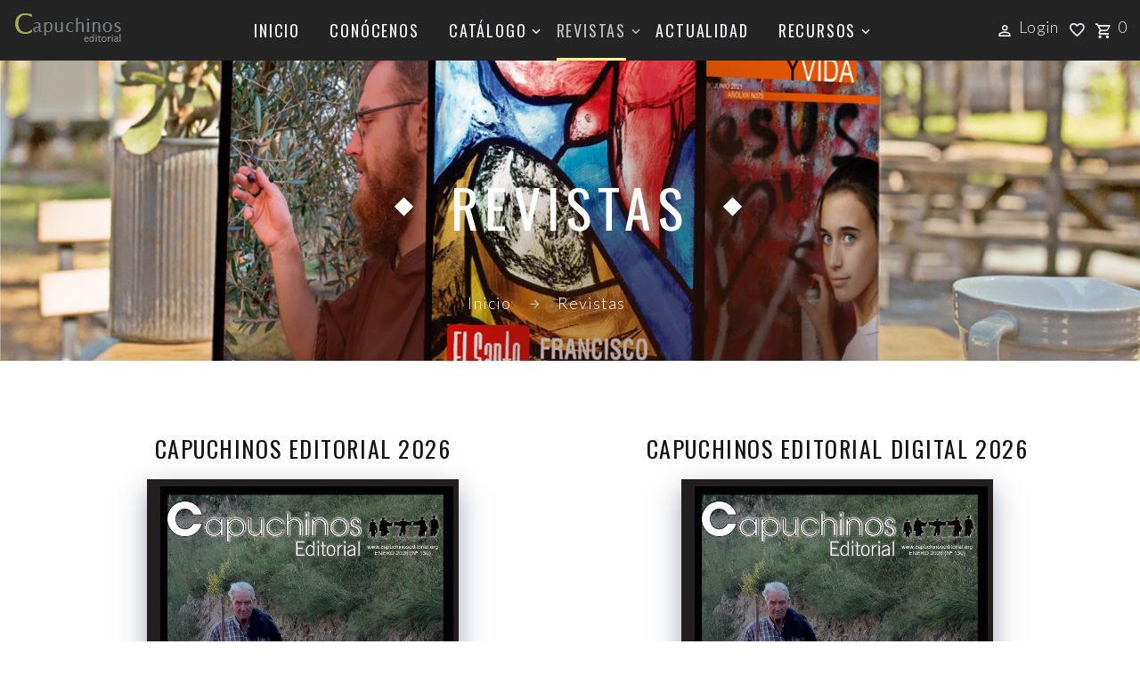

--- FILE ---
content_type: text/html; charset=utf-8
request_url: https://www.capuchinoseditorial.org/revistas
body_size: 8136
content:


<!DOCTYPE html>
<html class="wide wow-animation" lang="es">

<head>
    <!-- Google tag (gtag.js) -->
    <script async src="https://www.googletagmanager.com/gtag/js?id=G-MX2LD4XMP5"></script>
    <script>
        window.dataLayer = window.dataLayer || [];
        function gtag() { dataLayer.push(arguments); }
        gtag('js', new Date());

        gtag('config', 'G-MX2LD4XMP5');
    </script>
    

    <!-- Site Title-->
    <title>
	:: Editorial Hermanos Capuchinos :: - Revistas
</title><meta name="Author" content="3emultimedia 3e Multimedia www.3emultimedia.net 948152353 info@3emultimedia.net" /><meta name="keywords" /><meta name="Description" content="Conozca más sobre nuestras 4 publicaciones periódicas" /><meta name="format-detection" content="telephone=no" /><meta name="viewport" content="width=device-width, height=device-height, initial-scale=1.0" /><meta http-equiv="X-UA-Compatible" content="IE=edge" /><meta charset="utf-8" /><link rel="shortcut icon" type="image/x-icon" href="/favicon.ico" /><link rel="icon" href="/favicon.ico" type="image/x-icon" />

    <!-- Stylesheets -->
    <link rel="stylesheet" type="text/css" href="//fonts.googleapis.com/css?family=Oswald:200,400%7CLato:300,400,300italic,700%7CMontserrat:900" /><link rel="stylesheet" href="/css/bootstrap.css" /><link rel="stylesheet" href="/css/style.css" /><link rel="stylesheet" href="/css/fonts.css" />
    <!--[if lt IE 10]>
    <div style="background: #212121; padding: 10px 0; box-shadow: 3px 3px 5px 0 rgba(0,0,0,.3); clear: both; text-align:center; position: relative; z-index:1;"><a href="http://windows.microsoft.com/en-US/internet-explorer/"><img src="/images/ie8-panel/warning_bar_0000_us.jpg" border="0" height="42" width="820" alt="You are using an outdated browser. For a faster, safer browsing experience, upgrade for free today."></a></div>
    <script src="js/html5shiv.min.js"></script>
	<![endif]-->
    <link rel="canonical" href="https://www.capuchinoseditorial.org//revistas" /><link rel="stylesheet" href="/css/custom.css" />
    <!-- Meta Pixel Code -->
    <script>
        !function (f, b, e, v, n, t, s) {
            if (f.fbq) return; n = f.fbq = function () {
                n.callMethod ?
                n.callMethod.apply(n, arguments) : n.queue.push(arguments)
            };
            if (!f._fbq) f._fbq = n; n.push = n; n.loaded = !0; n.version = '2.0';
            n.queue = []; t = b.createElement(e); t.async = !0;
            t.src = v; s = b.getElementsByTagName(e)[0];
            s.parentNode.insertBefore(t, s)
        }(window, document, 'script',
            'https://connect.facebook.net/en_US/fbevents.js');
        fbq('init', '515104844272995');
        fbq('track', 'PageView');
    </script>
    <noscript><img height="1" width="1" style="display:none"
    src="https://www.facebook.com/tr?id=515104844272995&ev=PageView&noscript=1"
    /></noscript>
    <!-- End Meta Pixel Code -->
    <link rel="stylesheet" href="https://pdcc.gdpr.es/pdcc.min.css" />
    <script charset="utf-8" src="https://pdcc.gdpr.es/pdcc.min.js"></script>
    <script type="text/javascript">
        PDCookieConsent.config({
            "brand": {
                "dev": true,
                "name": "3emultimedia S.L",
                "url": "https://www.capuchinoseditorial.org",
                "websiteOwner": "Capuchinos Editorial"
            },
            "cookiePolicyLink": "https://www.capuchinoseditorial.org/cookies/",
            "hideModalIn": ["https://www.capuchinoseditorial.org/cookies/"],
            "styles": {
                "primaryButton": {
                    "bgColor": "#f0a951",
                    "txtColor": "#FFFFFF"
                },
                "secondaryButton": {
                    "bgColor": "#f1f1f1",
                    "txtColor": "#333333"
                }
            }
        });
    </script>
    </head>

<body>

    <form method="post" action="/revistas" id="form1">
<div class="aspNetHidden">
<input type="hidden" name="__EVENTTARGET" id="__EVENTTARGET" value="" />
<input type="hidden" name="__EVENTARGUMENT" id="__EVENTARGUMENT" value="" />
<input type="hidden" name="__VIEWSTATE" id="__VIEWSTATE" value="/[base64]/C+T8zFNw3ZeD6uzLOxrGg==" />
</div>

<script type="text/javascript">
//<![CDATA[
var theForm = document.forms['form1'];
if (!theForm) {
    theForm = document.form1;
}
function __doPostBack(eventTarget, eventArgument) {
    if (!theForm.onsubmit || (theForm.onsubmit() != false)) {
        theForm.__EVENTTARGET.value = eventTarget;
        theForm.__EVENTARGUMENT.value = eventArgument;
        theForm.submit();
    }
}
//]]>
</script>


<div class="aspNetHidden">

	<input type="hidden" name="__VIEWSTATEGENERATOR" id="__VIEWSTATEGENERATOR" value="8E9EA82D" />
</div>

        <!-- Page preloader-->
        <div class="page-loader">
            <div class="page-loader-body">
                <div class="cube-loader">
                    <div class="cube loader-1"></div>
                    <div class="cube loader-2"></div>
                    <div class="cube loader-4"></div>
                    <div class="cube loader-3"></div>
                </div>
            </div>
        </div>

        <!-- Page-->
        <div class="page">
            <!-- Page Header-->
            
                <header class="section page-header header-modern HeaderSeccion">
                    <!-- RD Navbar-->
                    <div class="rd-navbar-wrap rd-navbar-corporate">
                        <nav class="rd-navbar" data-layout="rd-navbar-fixed" data-sm-layout="rd-navbar-fixed" data-md-layout="rd-navbar-fixed" data-lg-layout="rd-navbar-static" data-xl-layout="rd-navbar-static" data-md-device-layout="rd-navbar-fixed" data-lg-device-layout="rd-navbar-fixed" data-xl-device-layout="rd-navbar-static" data-md-stick-up-offset="130px" data-lg-stick-up-offset="100px" data-stick-up="true" data-sm-stick-up="true" data-md-stick-up="true" data-lg-stick-up="true" data-xl-stick-up="true">
                            <div class="rd-navbar-inner">
                                <!-- RD Navbar Panel-->
                                <div class="rd-navbar-panel">
                                    <!-- RD Navbar Toggle-->
                                    <button class="rd-navbar-toggle" data-rd-navbar-toggle=".rd-navbar-nav-wrap"><span></span></button>
                                    <!-- RD Navbar Brand-->
                                    <div class="rd-navbar-brand"><a class="brand-name" href="/">
                                        <img class="logo-default" src="/images/logo139x43.png" alt="" width="139" height="43" />
                                        <img class="logo-inverse" src="/images/logo123x38.png" alt="" width="123" height="38" /></a>
                                    </div>
                                </div>
                                <div class="rd-navbar-aside-center">
                                    <div class="rd-navbar-nav-wrap">
                                        <!-- RD Navbar Nav-->
                                        <ul class="rd-navbar-nav">
                                            <li class="d-inline "><a href="/" title="Inicio">Inicio</a></li>
                                            <li class="">
                                                <a href="/conocenos" title="Conócenos">Conócenos</a>
                                                
                                            </li>
                                            <li class=""><a href="/buscador" title="Catálogo">Catálogo</a>
                                                <ul class="rd-navbar-dropdown">
                                                    <li><a href="/autores" title="Autores">Autores</a></li>
                                                    <li><a href="/colecciones" title="Colecciones">Colecciones</a></li>
                                                    <li><a href="/materias" title="Materias">Materias</a></li>
                                                    <li><a href="/buscador" title="Buscador avanzado">Buscador avanzado</a></li>
                                                    <li><a href="/favoritos" title="Lista de deseos">Lista de deseos</a></li>
                                                    
                                                </ul>
                                            </li>
                                            <li class="active">
                                                <a href="/revistas" title="Revistas">Revistas</a>
                                                
                                                    <ul class="rd-navbar-dropdown">
                                                        <li><a href="/revistas" title="Suscripciones">Suscripciones</a></li>
                                                        
                                                            <li><a href='/1/mensajero-serafico' title='Mensajero Seráfico' >Mensajero Seráfico</a></li>
                                                        
                                                            <li><a href='/2/adalid-serafico' title='Adalid Seráfico' >Adalid Seráfico</a></li>
                                                        
                                                    </ul>
                                                



                                            </li>
                                            <li class="">
                                                <a href="/actualidad" title="Actualidad">Actualidad</a>
                                                
                                            </li>
                                            <li class=""><a href="/videos" title="Recursos">Recursos</a>
                                                <ul class="rd-navbar-dropdown">
                                                    <li><a href="/videos" title="Vídeos">Vídeos</a></li>
                                                    <li><a href="/enlaces" title="Enlaces">Enlaces</a></li>
                                                    
                                                </ul>
                                            </li>

                                        </ul>
                                    </div>
                                </div>
                                <div class="rd-navbar-aside-right">
                                    <div class="rd-navbar-shop rd-navbar-login">
                                        
                                            <a class="rd-navbar-shop-icon mdi mdi-account-outline" href="/login" data-toggle="tooltip" title="Identificarse">
                                                <span class="d-none d-xl-inline">Login</span>
                                            </a>
                                        
                                    </div>
                                    <div class="rd-navbar-shop FavoritosIco">
                                        <a class="rd-navbar-shop-icon mdi mdi-heart-outline" href="/favoritos" data-toggle="tooltip" title="Lista de deseos"></a>
                                    </div>
                                    <div class="rd-navbar-shop rd-navbar-login header-cart-3">
                                        <a class="rd-navbar-shop-icon mdi mdi-cart-outline" href="/cesta" data-toggle="tooltip" title="Cesta de la compra">
                                            <span id="NumArticulos" class="d-none d-inline green">0</span>
                                        </a>
                                        <ul class="cart-dropdown Cesta">
                                            <li class='cart-space'>
    <h4>La cesta está vacía</h4>
</li>

                                        </ul>
                                    </div>
                                </div>
                            </div>
                        </nav>
                    </div>
                </header>
            
                <section class="breadcrumbs-custom custom-bg-image context-dark" style="background-image: url(/documentos/seccion/6/capuchinos-editorial-revistas.jpg);">
                    <div class="container">
                        
                        <p class="heading-1 breadcrumbs-custom-title">Revistas</p>
                        <ul id="ulCabecera" class="breadcrumbs-custom-path"><li><a href="/">Inicio</a></li><li>Revistas</li></ul>
                        
                    </div>
                </section>
            
            

            

      <section class="section section-lg bg-default Revistas">
        <div class="container">
          <div class="row">

              

                    <div class="col-sm-12 col-lg-6 text-center align-content-center pb-5">
                        <h4 class="pb-3"><a href="/revista/108/capuchinos-editorial-2026" title="Capuchinos Editorial 2026">Capuchinos Editorial 2026</a></h4>
                        <a href="/revista/108/capuchinos-editorial-2026" title="Capuchinos Editorial 2026">
                            <img src="/documentos/suscripcion/ban_108.jpg" class="PortadaRevista sombra" alt="Capuchinos Editorial 2026" />
                        </a>
                    </div>

                  

                    <div class="col-sm-12 col-lg-6 text-center align-content-center pb-5">
                        <h4 class="pb-3"><a href="/revista/120/capuchinos-editorial-digital-2026" title="Capuchinos Editorial Digital 2026">Capuchinos Editorial Digital 2026</a></h4>
                        <a href="/revista/120/capuchinos-editorial-digital-2026" title="Capuchinos Editorial Digital 2026">
                            <img src="/documentos/suscripcion/ban_120.jpg" class="PortadaRevista sombra" alt="Capuchinos Editorial Digital 2026" />
                        </a>
                    </div>

                  

                    <div class="col-sm-12 col-lg-6 text-center align-content-center pb-5">
                        <h4 class="pb-3"><a href="/revista/117/el-mensajero-de-san-antonio-2026" title="El Mensajero de San Antonio 2026">El Mensajero de San Antonio 2026</a></h4>
                        <a href="/revista/117/el-mensajero-de-san-antonio-2026" title="El Mensajero de San Antonio 2026">
                            <img src="/documentos/suscripcion/ban_117.jpg" class="PortadaRevista sombra" alt="El Mensajero de San Antonio 2026" />
                        </a>
                    </div>

                  

                    <div class="col-sm-12 col-lg-6 text-center align-content-center pb-5">
                        <h4 class="pb-3"><a href="/revista/123/el-mensajero-de-san-antonio-digital-2026" title="El Mensajero de San Antonio Digital 2026">El Mensajero de San Antonio Digital 2026</a></h4>
                        <a href="/revista/123/el-mensajero-de-san-antonio-digital-2026" title="El Mensajero de San Antonio Digital 2026">
                            <img src="/documentos/suscripcion/ban_123.jpg" class="PortadaRevista sombra" alt="El Mensajero de San Antonio Digital 2026" />
                        </a>
                    </div>

                  

                    <div class="col-sm-12 col-lg-6 text-center align-content-center pb-5">
                        <h4 class="pb-3"><a href="/revista/110/el-santo-2026" title="El Santo 2026">El Santo 2026</a></h4>
                        <a href="/revista/110/el-santo-2026" title="El Santo 2026">
                            <img src="/documentos/suscripcion/ban_110.jpg" class="PortadaRevista sombra" alt="El Santo 2026" />
                        </a>
                    </div>

                  

                    <div class="col-sm-12 col-lg-6 text-center align-content-center pb-5">
                        <h4 class="pb-3"><a href="/revista/122/el-santo-digital-2026" title="El Santo Digital 2026">El Santo Digital 2026</a></h4>
                        <a href="/revista/122/el-santo-digital-2026" title="El Santo Digital 2026">
                            <img src="/documentos/suscripcion/ban_122.jpg" class="PortadaRevista sombra" alt="El Santo Digital 2026" />
                        </a>
                    </div>

                  

                    <div class="col-sm-12 col-lg-6 text-center align-content-center pb-5">
                        <h4 class="pb-3"><a href="/revista/111/evangelio-y-vida-2026" title="Evangelio y Vida 2026">Evangelio y Vida 2026</a></h4>
                        <a href="/revista/111/evangelio-y-vida-2026" title="Evangelio y Vida 2026">
                            <img src="/documentos/suscripcion/ban_111.jpg" class="PortadaRevista sombra" alt="Evangelio y Vida 2026" />
                        </a>
                    </div>

                  

                    <div class="col-sm-12 col-lg-6 text-center align-content-center pb-5">
                        <h4 class="pb-3"><a href="/revista/121/evangelio-y-vida-digital-2026" title="Evangelio y Vida Digital 2026">Evangelio y Vida Digital 2026</a></h4>
                        <a href="/revista/121/evangelio-y-vida-digital-2026" title="Evangelio y Vida Digital 2026">
                            <img src="/documentos/suscripcion/ban_121.jpg" class="PortadaRevista sombra" alt="Evangelio y Vida Digital 2026" />
                        </a>
                    </div>

                  

            </div>
        </div>
    </section>



            <!-- Page Footer-->
            <footer class="section page-footer page-footer-default novi-background bg-cover text-left bg-gray-darker">
                <div class="container container-wide">
                    <div class="row row-50 justify-content-sm-center">
                        <div class="col-md-6 col-xl-3">
                            <div class="inset-xxl">
                                <h6>¡Paz y Bien!</h6>
                                <p class="text-spacing-sm">Durante muchos años los Capuchinos nos hemos hecho presentes en vuestras casas y en vuestras familias a través de varias revistas populares desde las que se han trasmitido y mantenido diversas devociones: a San Antonio de Padua, a Jesús de Medinaceli, a Fray Leopoldo, a las Tres Avemarías, etc... </p>
                            </div>
                        </div>
                        <div class="col-md-6 col-xl-2">
                            <h6>Acceso rápido</h6>
                            <ul class="list-marked list-marked-primary">
                                <li><a href="/conocenos" title="Ir a sección conócenos">Conócenos</a></li>
                                <li><a href="/buscador" title="Ir al buscador avanzado">Buscador</a></li>
                                <li><a href="/revistas" title="Ir a suscripciones">Suscripciones</a></li>
                                <li><a href="/actualidad" title="Noticias de actualidad">Actualidad</a></li>
                                <li><a href="/videos" title="Ver nuestros vídeos">Vídeos</a></li>
                                <li><a href="/contacto" title="Contacta con nosotros">Contacto</a></li>
                                <li><a href="https://hermanoscapuchinos.complylaw-canaletico.es/public/6f266a041ebaa8e8a0666ad5910fea55/formulario" target="_blank" title="Canal ético">Canal ético</a></li>
                            </ul>
                        </div>
                        <div class="col-md-6 col-xl-4">
                            <h6>Enlaces</h6>
                            <div class="instafeed text-center">
                                <div class="row row-10 row-narrow">
                                    
                                            <div class="col-3">
                                                <a href="/revista/10/capuchinos-editorial-2017" target="_self" title="Capuchinos Editorial -Suscripción a Revista">
                                                    <img src="/documentos/bannerpie/1/revista-capuchinos-editorial.jpg" alt="Capuchinos Editorial -Suscripción a Revista" width="130"/>
                                                </a>
                                            </div>
                                        
                                            <div class="col-3">
                                                <a href="/revista/11/revista-el-santo-2017" target="_self" title="El Santo -Suscripción a Revista">
                                                    <img src="/documentos/bannerpie/2/revista-el-santo.jpg" alt="El Santo -Suscripción a Revista" width="130"/>
                                                </a>
                                            </div>
                                        
                                            <div class="col-3">
                                                <a href="/1/mensajero-serafico" target="_self" title="Hemeroteca -Mensajero Seráfico">
                                                    <img src="/documentos/bannerpie/3/el-mensajero-serafico.jpg" alt="Hemeroteca -Mensajero Seráfico" width="130"/>
                                                </a>
                                            </div>
                                        
                                            <div class="col-3">
                                                <a href="/2/adalid-serafico" target="_self" title="Hemeroteca -Adalid Seráfico">
                                                    <img src="/documentos/bannerpie/4/el-adalid-serafico.jpg" alt="Hemeroteca -Adalid Seráfico" width="130"/>
                                                </a>
                                            </div>
                                        
                                </div>
                            </div>
                        </div>
                        <div class="col-md-6 col-xl-3">
                            <h6>newsletter</h6>
                            <p class="text-spacing-sm">Para recibir el boletín electrónico de los Hermanos Capuchinos, pulsa el siguiente botón y serás redirigido a la página de registro. Recibirás notificaciones periódicas sobre artículos, novedades, publicaciones, etc.</p>
                            <a class="button button-sm button-primary button-nina" style="color:#000" title="Suscribirme al boletín electrónico" target="_blank" href="https://www.hermanoscapuchinos.org/boletines">Suscribirme al boletín</a>
                        </div>
                    </div>
                    <p class="right">&#169;&nbsp;<span class="copyright-year"></span> Project By <a href="http://www.3emultimedia.net" target="_blank" title="Project by 3eMultimedia">3eMultimedia</a>&nbsp;|&nbsp;<a href="/privacidad" title="Política de privacidad">Política de privacidad</a>&nbsp;|&nbsp;<a href="/cookies" title="Política de cookies">Cookies</a>&nbsp;|&nbsp;<a href="/condicionesventa" title="Términos y condiciones de venta">Términos y condiciones de venta</a></p>
                </div>
            </footer>
        </div>

        
        <div id="myModal" class="modal fade" role="dialog" tabindex="-1">
            <div class="modal-dialog modal-lg">
                <div class="modal-content">
                    <div class="modal-header ">
                        <h4 id="modal-title" class="modal-title">Capuchinos Editorial</h4>
                    </div>
                    <div id="modal-msg" class="modal-body">
                        <p></p>
                        <p class="text-right mt-2">
                            <button type="button" class="button button-xs button-default-outline" data-dismiss="modal">Cerrar</button>
                        </p>
                    </div>
                </div>
            </div>
        </div>

        


    </form>

    <!-- Global Mailform Output-->
    <div class="snackbars" id="form-output-global"></div>
    
    <!-- Javascript-->
    <script src="/js/core.min.js"></script>
    <script src="/js/script.js"></script>
    <script src="/js/custom.js"></script>
    <script src="/js/main.js"></script>

    

    
    <script>function loadScript(a) { var b = document.getElementsByTagName("head")[0], c = document.createElement("script"); c.type = "text/javascript", c.src = "https://tracker.metricool.com/resources/be.js", c.onreadystatechange = a, c.onload = a, b.appendChild(c) } loadScript(function () { beTracker.t({ hash: "38a1ed67f71a541bbb166e958f93572b" }) });</script>
    
</body>
</html>


--- FILE ---
content_type: text/css
request_url: https://www.capuchinoseditorial.org/css/style.css
body_size: 136191
content:
@charset "UTF-8";
/*
*
* Trunk version 1.2.2
*
*/
/**
* Template Style
*
* [Table of contents]
*   1. Custom styles
*     1.1 Main Styles
*     1.2 Typography
*     1.3 Backgrounds
*     1.4 Colors
*     1.5 Main layout
*
*   2. Components
*     2.1  Preloader
*     2.2  Backgrounds
*     2.3  Blogs
*     2.4  Boxes
*     2.5  Breadcrumbs
*     2.6  Buttons
*     2.7  Call To Action
*     2.8  Cards
*     2.9  Comments
*     2.10 Event lightbox
*     2.11 Footers
*     2.12 Forms
*     2.13 Gallery Item
*     2.14 Icons
*     2.15 Links
*     2.16 Lists
*     2.17 Modals-custom
*     2.18 Navigation
*     2.19 Pagination-custom
*     2.20 Panel-custom
*     2.21 Posts
*     2.22 Pricing
*     2.23 Quotes
*     2.24 Snackbars
*     2.25 Tables
*     2.26 Team
*     2.27 Thumbnails
*     2.28 Time-line
*     2.29 Tooltip
*     2.30 Shop
*
*   3. Helpers
*     3.1 Text Alignment
*     3.2 Footer Backgrounds
*     3.3 Text Styling
*     3.4 Visibility Responsive
*     3.5 Groups
*     3.6 Sections
*     3.7 Offsets
*     3.8 Builder Classmap
*     3.9 Decorations
*     3.10 Grid Modules
*
*   4. Modules
*     4.1 Flex grid
*     4.2 Unit-responsive
*
*   5 Plugins
*     5.1  Animate
*     5.2  Books
*     5.3  Bg-Video
*     5.4  Bootstrap-Material Datetimepicker
*     5.5  Countdown
*     5.6  Counter
*     5.7  C3 Charts
*     5.8  Isotope
*     5.9  Owl Carousel
*     5.10 Rd Navbar
*     5.11 Rd Parallax
*     5.12 Rd Google Map
*     5.13 Rd Search
*     5.14 Ui To Top
*     5.15 Tabs
*     5.16 Progress Bars
*     5.17 Jquery Circle Progress
*     5.18 Timecircles
*     5.19 Swiper
*     5.20 Slick
*     5.21 Select2
*     5.22 Scrollbar
*     5.23 Style Switcher
*     5.24 Lightgallery
*     5.25 Parallax Js
*     5.26 Jplayer
*     5.27 Jquery.Fs.Stepper
*     5.28 Instafeed
*     5.29 Twitter
*     5.30 Typed Text
*     5.31 Mfp
*     5.31 Way-Point
*
*   6. Fonts
*     6.1 MDI
*     6.2 FL Bigmug Line
**/
.bg-gradient.bg-secondary, .bg-secondary.bg-gradient-1, .bg-secondary.bg-gradient-2, .bg-secondary.bg-gradient-3 {
	background-image: -moz-linear-gradient(left, #fff586 0%, #fff586 100%);
	/* FF3.6-15 */
	background-image: -webkit-linear-gradient(left, #fff586 0%, #fff586 100%);
	/* Chrome10-25,Safari5.1-6 */
	background-image: linear-gradient(to right, #fff586 0%, #fff586 100%);
	/* W3C, IE10+, FF16+, Chrome26+, Opera12+, Safari7+ */
	filter: progid:DXImageTransform.Microsoft.gradient(startColorstr='#ed1c94', endColorstr='#6d0eb1', GradientType=1);
	/* IE6-9 */
}

.bg-gradient.bg-secondary-2, .bg-secondary-2.bg-gradient-1, .bg-secondary-2.bg-gradient-2, .bg-secondary-2.bg-gradient-3 {
	background-image: -moz-linear-gradient(-39deg, #fff586 59%, #fff586 100%);
	/* FF3.6-15 */
	background-image: -webkit-linear-gradient(-39deg, #fff586 59%, #fff586 100%);
	/* Chrome10-25,Safari5.1-6 */
	background-image: linear-gradient(135deg, #fff586 59%, #fff586 100%);
	/* W3C, IE10+, FF16+, Chrome26+, Opera12+, Safari7+ */
	filter: progid:DXImageTransform.Microsoft.gradient(startColorstr='#6d0eb1', endColorstr='#080ab4', GradientType=1);
}

a:focus,
button:focus {
	outline: none !important;
}

button::-moz-focus-inner {
	border: 0;
}

*:focus {
	outline: none;
}

blockquote {
	padding: 0;
	margin: 0;
}

input,
button,
select,
textarea {
	outline: none;
}

label {
	margin-bottom: 0;
}

p {
	margin: 0;
}

ul,
ol {
	list-style: none;
	padding: 0;
	margin: 0;
}

ul li,
ol li {
	display: block;
}

dl {
	margin: 0;
}

dt,
dd {
	line-height: inherit;
}

dt {
	font-weight: inherit;
}

dd {
	margin-bottom: 0;
}

cite {
	font-style: normal;
}

form {
	margin-bottom: 0;
}

blockquote {
	padding-left: 0;
	border-left: 0;
}

address {
	margin-top: 0;
	margin-bottom: 0;
}

figure {
	margin-bottom: 0;
}

html p a:hover {
	text-decoration: none;
}

/*
*
* Main Styles
* ==================================================
*/
/**
* Body
*/
body {
	font-family: "Lato", -apple-system, BlinkMacSystemFont, "Segoe UI", Roboto, "Helvetica Neue", Arial, sans-serif;
	font-weight: 300;
	font-size: 15px;
	line-height: 1.6;
	color: #838386;
	background-color: #ffffff;
	-webkit-text-size-adjust: none;
	-webkit-font-smoothing: subpixel-antialiased;
	letter-spacing: .02em;
}

@media (min-width: 992px) {
	body {
		font-size: 16px;
	}
}

@media (min-width: 1600px) {
	body {
		font-size: 18px;
	}
}

/**
* Links
*/
a {
	color: #151515;
	text-decoration: none;
	transition: .25s;
}

a:hover, a:focus {
	color: rgba(21, 21, 21, 0.6);
	text-decoration: underline;
	outline: none;
}

a[href^='tel'], a[href^='mailto'] {
	white-space: nowrap;
}

.privacy-link {
	display: inline-block;
}

.link-hover {
	color: rgba(21, 21, 21, 0.6);
}

.link-press {
	color: rgba(21, 21, 21, 0.6);
}

.hidden {
	display: none;
}

img {
	display: inline-block;
	max-width: 100%;
	height: auto;
}

hr {
	border-color: #c2c2c3;
	margin-bottom: 0;
}

/*
*
* Typography
* ==================================================
*/
h1, h2, h3, h4, h5, h6, [class^='heading-'] {
	margin-top: 0;
	margin-bottom: 0;
	font-family: "Oswald", Helvetica, Arial, sans-serif;
	font-weight: 400;
	text-transform: uppercase;
	color: #151515;
}

h1 a, h2 a, h3 a, h4 a, h5 a, h6 a, [class^='heading-'] a {
	display: inline;
	color: inherit;
	transition: .3s all ease;
}

h1 a:hover, h2 a:hover, h3 a:hover, h4 a:hover, h5 a:hover, h6 a:hover, [class^='heading-'] a:hover {
	text-decoration: none;
}

a {
	display: inline-block;
}

a:hover, a:focus {
	text-decoration: none;
}

h1,
.heading-1 {
	font-size: 34px;
	line-height: 1.2;
	letter-spacing: 0.12em;
}

@media (min-width: 768px) {
	h1,
	.heading-1 {
		font-size: 42px;
		line-height: 1.45;
	}
}

@media (min-width: 1200px) {
	h1,
	.heading-1 {
		font-size: 60px;
	}
}

@media (min-width: 1600px) {
	h1,
	.heading-1 {
		font-size: 80px;
	}
}

h2,
.heading-2 {
	font-family: "Lato", -apple-system, BlinkMacSystemFont, "Segoe UI", Roboto, "Helvetica Neue", Arial, sans-serif;
	font-size: 28px;
	line-height: 1.2;
	text-transform: none;
}

@media (min-width: 768px) {
	h2,
	.heading-2 {
		font-size: 34px;
		line-height: 1.26923;
	}
}

@media (min-width: 1200px) {
	h2,
	.heading-2 {
		font-size: 36px;
	}
}

@media (min-width: 1600px) {
	h2,
	.heading-2 {
		font-size: 52px;
	}
}

.heading-2 {
	font-weight: 300;
}

h3,
.heading-3 {
	font-size: 24px;
	line-height: 1.45;
	letter-spacing: 0.06em;
}

@media (min-width: 768px) {
	h3,
	.heading-3 {
		font-size: 28px;
	}
}

@media (min-width: 1200px) {
	h3,
	.heading-3 {
		font-size: 34px;
		line-height: 1.375;
	}
}

@media (min-width: 1600px) {
	h3,
	.heading-3 {
		font-size: 48px;
	}
}

.h3-alternate {
	font-size: 24px;
	line-height: 1.45;
	color: #242424;
}

@media (min-width: 768px) {
	.h3-alternate {
		font-size: 28px;
	}
}

@media (min-width: 1600px) {
	.h3-alternate {
		font-size: 42px;
	}
}

h4,
.heading-4 {
	font-size: 21px;
	line-height: 1.35;
	letter-spacing: 0.06em;
}

@media (min-width: 768px) {
	h4,
	.heading-4 {
		font-size: 26px;
		line-height: 1.42857;
	}
}

@media (min-width: 1600px) {
	h4,
	.heading-4 {
		font-size: 28px;
	}
}

h5,
.heading-5 {
	font-family: "Lato", -apple-system, BlinkMacSystemFont, "Segoe UI", Roboto, "Helvetica Neue", Arial, sans-serif;
	font-weight: 400;
	font-size: 19px;
	line-height: 1.5;
	text-transform: none;
}

@media (min-width: 768px) {
	h5,
	.heading-5 {
		line-height: 1.41667;
	}
}

@media (min-width: 1600px) {
	h5,
	.heading-5 {
		font-size: 24px;
	}
}

.heading-5 {
	font-weight: 300;
}

h6,
.heading-6 {
	font-size: 17px;
	line-height: 1.5;
	letter-spacing: 0.12em;
}

@media (min-width: 768px) {
	h6,
	.heading-6 {
		font-size: 19px;
		line-height: 1.5;
	}
}

@media (min-width: 1600px) {
	h6,
	.heading-6 {
		font-size: 24px;
	}
}

.big,
.custom-subtitle {
	font-size: 18px;
}

@media (min-width: 768px) {
	.big,
	.custom-subtitle {
		font-size: 19px;
	}
}

@media (min-width: 1600px) {
	.big,
	.custom-subtitle {
		font-size: 24px;
	}
}

.bigger {
	font-weight: 400;
}

@media (min-width: 992px) {
	.bigger {
		font-size: 20px;
	}
}

@media (min-width: 1200px) {
	.bigger {
		font-size: 24px;
	}
}

small,
.small {
	display: block;
	font-size: 12px;
}

mark,
.mark {
	color: #151515;
	background-color: #fff586;
	padding: .1em .5em;
}

@media (max-width: 767px) {
	.image-responsive {
		width: 100%;
		max-width: 340px;
		margin-left: auto;
		margin-right: auto;
	}
}

/*
*
* Colors
* ==================================================
*/
.page .text-primary {
	color: #fff586;
}

.page .text-secondary {
	color: #fff586;
}

.page .text-secondary-3 {
	color: #fff586;
}

.page .text-gray-1 {
	color: #c2c2c3;
}

.page .text-gray-light {
	color: #838386;
}

.page .text-gray-4 {
	color: #d8dae2;
}

.page .text-gray-darker {
	color: #242424;
}

.page a.text-secondary-1, .page a.text-secondary-1:focus, .page a.text-secondary-1:active {
	color: inherit;
}

.page a.text-secondary-1:hover {
	color: #fff586;
}

.page a.text-gray-darker {
	color: #242424;
}

.page a.text-gray-darker:hover {
	color: #867b00;
}

/*
*
* Main layout
* ==================================================
*/
.page {
	position: relative;
	overflow: hidden;
	min-height: 100vh !important;
}

.page-header {
	position: relative;
	padding: 0;
	margin: 0;
	border-bottom: none;
}

.frame-header {
	width: 100%;
	height: 500px;
	outline: none;
	border: 0;
}

@media (min-width: 992px) {
	.frame-header {
		height: 650px;
	}
}

@media (min-width: 1600px) {
	.frame-header {
		height: 730px;
	}
}

.fullwidth-page {
	position: relative;
	min-height: calc(100vh - 56px);
	display: flex;
	align-items: stretch;
}

.fullwidth-page-inner {
	display: flex;
	flex-wrap: wrap;
	align-items: flex-end;
	width: 100%;
}

.fullwidth-page-inner > * {
	position: relative;
	width: 100%;
}

.fullwidth-page[class*='bg-gradient']:before {
	content: none;
}

@media (min-width: 992px) {
	.desktop .fullwidth-page {
		min-height: 100vh;
	}
	.desktop .fullwidth-page > *:nth-child(1) {
		padding-top: 180px;
	}
}

@media (min-width: 1600px) {
	.desktop .fullwidth-page > *:nth-child(1) {
		padding-top: 90px;
	}
}

.fullwidth-page .page-footer p.right a:hover {
	color: #fff586;
}

.fullwidth-page * + .button {
	margin-top: 30px;
}

@media (min-width: 992px) {
	.fullwidth-page {
		min-height: 100vh;
	}
}

@media (min-width: 1600px) {
	.fullwidth-page * + .breadcrumbs-custom-title {
		margin-top: 25px;
	}
	.fullwidth-page .heading-1 + p {
		margin-top: 33px;
	}
	.fullwidth-page .button {
		margin-top: 50px;
	}
	.fullwidth-page * + .countdown-wrap,
	.fullwidth-page .countdown-wrap + * {
		margin-top: 40px;
	}
}

.ie-10 .fullwidth-page .fullwidth-page-inner,
.ie-11 .fullwidth-page .fullwidth-page-inner,
.ie-edge .fullwidth-page .fullwidth-page-inner {
	min-height: 100vh;
}

@media (min-width: 1800px) {
	.image-position-01 {
		margin-top: 10px;
		margin-bottom: -60px;
	}
}

/**
* Blick
*/
.blick-wrap {
	position: relative;
	display: inline-block;
	font-size: 0;
	line-height: 0;
}

.blick-overlay,
.blick-content {
	position: absolute;
}

.blick-overlay {
	top: 0;
	right: 0;
	left: 0;
	bottom: 32.16%;
	background-repeat: no-repeat;
	-webkit-background-size: cover;
	background-size: cover;
}

.blick-overlay[data-blick-overlay='ipad'] {
	background-image: url(../images/blick-01.png);
}

.blick-content {
	position: absolute;
	overflow: hidden;
	top: 4.3%;
	bottom: 39.5%;
	left: 4.1%;
	right: 4.1%;
}

.blick-content img {
	position: absolute;
	top: 0;
	bottom: 0;
	left: 0;
	right: 0;
	object-fit: cover;
	height: 100%;
	width: 100%;
}

.blick-content[data-blick-content='ipad'] {
	top: 5.1%;
	bottom: 5.1%;
	left: 6.9%;
	right: 6.95%;
}

.blick-content[data-blick-content='iphone'] {
	top: 11.2%;
	bottom: 17.7%;
	left: 14.1%;
	right: 17.6%;
}

.ie-10 .blick-wrap > img,
.ie-11 .blick-wrap > img {
	width: 100%;
}

section {
	position: relative;
}

.section-wave {
	position: absolute;
	top: 0;
	transform: translateY(-100%);
	width: 100vw;
	line-height: 0;
	will-change: transform;
}

.ie-10 .section-wave,
.ie-11 .section-wave,
.ie-edge .section-wave {
	top: 1px;
}

.section-wave > svg {
	width: 100vw;
	height: auto;
}

.ie-10 .section-wave > svg,
.ie-11 .section-wave > svg,
.ie-edge .section-wave > svg {
	max-height: 45px;
}

.tablet .section-wave > svg,
.mobile .section-wave > svg {
	max-height: 25px;
}

.audio-gel {
	visibility: hidden;
}

.context-dark .form-input, .box-scrim-example .form-input {
	background-color: rgba(255, 255, 255, 0.2);
	color: #ffffff;
}

.context-dark .form-label, .box-scrim-example .form-label,
.context-dark .form-label-outside,
.box-scrim-example .form-label-outside {
	color: #ffffff;
}

.page-footer-default .rd-mailform .form-validation,
.fullwidth-page .rd-mailform .form-validation {
	color: #ffa89e;
}

.page-footer-default .rd-mailform-inline .rd-mailform-inline-inner::before,
.fullwidth-page .rd-mailform-inline .rd-mailform-inline-inner::before {
	background-color: rgba(255, 255, 255, 0.2);
}

.page-footer-default .form-input,
.fullwidth-page .form-input {
	background-color: rgba(255, 255, 255, 0.2);
	color: #ffffff;
}

.page-footer-default .rd-mailform-inline-inner .form-input,
.fullwidth-page .rd-mailform-inline-inner .form-input {
	background-color: transparent;
}

.page-footer-default .form-label,
.page-footer-default .form-label-outside,
.page-footer-default .rd-mailform-sm .form-input, .page-footer-default .rd-mailform-sm .form-label,
.fullwidth-page .form-label,
.fullwidth-page .form-label-outside,
.fullwidth-page .rd-mailform-sm .form-input,
.fullwidth-page .rd-mailform-sm .form-label {
	color: #ffffff;
}

/*
*
* Components
* ==================================================
*/
/*
*
* 2.1  Preloader
* --------------------------------------------------
*/
.page-loader {
	position: fixed;
	left: 0;
	top: 0;
	bottom: 0;
	right: 0;
	float: left;
	display: flex;
	justify-content: center;
	align-items: center;
	padding: 20px;
	z-index: 9999999;
	background: #ffffff;
	background-image: linear-gradient(380deg, #fff 50%, #c2c2c3 100%);
	transition: .3s all ease;
}

.page-loader.loaded {
	opacity: 0;
	visibility: hidden;
	z-index: -1;
}

.page-loader.ending {
	display: none;
}

.page-loader .page-loader-body {
	text-align: center;
}

    .page-loader .page-loader-body:before {
        /*content: 'BOOKER';*/
        content: 'CAPUCHINOS EDITORIAL';
        display: block;
        margin-bottom: 26px;
        font-family: "Montserrat", sans-serif;
        font-size: 24px;
        line-height: 1;
        font-weight: 900;
        text-align: center;
        color: #151515;
    }

@supports (-webkit-background-clip: text) {
	.page-loader .page-loader-body:before {
		background: linear-gradient(to right, #d7d7d7 20%, #cccccc 40%, #9e9e9e 60%, #838386 80%);
		background-size: 200% auto;
		background-clip: text;
		text-fill-color: transparent;
		-webkit-background-clip: text;
		-webkit-text-fill-color: transparent;
	}
}

.ie-10 .page-loader .page-loader-body:before,
.ie-11 .page-loader .page-loader-body:before {
	color: #151515;
	background: none;
}

[data-x-mode="true"] .page-loader {
	display: none !important;
}

.page-loader {
	align-items: center;
	display: flex;
	height: 100%;
	width: 100%;
	position: fixed;
}

.page-loader .caption {
	margin: 0 auto;
}

.page-loader .cube-loader {
	width: 73px;
	height: 73px;
	margin: 0 auto;
	margin-top: 49px;
	position: relative;
	transform: rotateZ(45deg);
}

.page-loader .cube-loader .cube {
	position: relative;
	transform: rotateZ(45deg);
	width: 50%;
	height: 50%;
	float: left;
	transform: scale(1.1);
}

.page-loader .cube-loader .cube:before {
	content: "";
	position: absolute;
	top: 0;
	left: 0;
	width: 100%;
	height: 100%;
	background-color: #d7d7d7;
	animation: cube-loader 2.76s infinite linear both;
	transform-origin: 100% 100%;
}

.page-loader .cube-loader .loader-2 {
	transform: scale(1.1) rotateZ(90deg);
}

.page-loader .cube-loader .loader-3 {
	transform: scale(1.1) rotateZ(180deg);
}

.page-loader .cube-loader .loader-4 {
	transform: scale(1.1) rotateZ(270deg);
}

.page-loader .cube-loader .loader-2:before {
	animation-delay: 0.35s;
}

.page-loader .cube-loader .loader-3:before {
	animation-delay: 0.69s;
}

.page-loader .cube-loader .loader-4:before {
	animation-delay: 1.04s;
}

@keyframes cube-loader {
	0%, 10% {
		transform: perspective(136px) rotateX(-180deg);
		opacity: 0;
	}
	25%, 75% {
		transform: perspective(136px) rotateX(0deg);
		opacity: 1;
	}
	90%, 100% {
		transform: perspective(136px) rotateY(180deg);
		opacity: 0;
	}
}

/**
* 2.2  Backgrounds
*/
.context-dark, .box-scrim-example, .bg-gray-700, .bg-gray-darker, .bg-additional-gray-darker .bg-additional-item,
.bg-image, .bg-additional-image .bg-additional-item,
.bg-gradient, .bg-gradient-1, .bg-gradient-2, .bg-gradient-3, .bg-primary, .bg-primary-accent, .bg-secondary-2, .breadcrumbs-custom-light {
	color: #ffffff;
}

.context-dark h1, .box-scrim-example h1, .bg-gray-700 h1, .bg-gray-darker h1, .bg-additional-gray-darker .bg-additional-item h1, .bg-image h1, .bg-additional-image .bg-additional-item h1, .bg-gradient h1, .bg-gradient-1 h1, .bg-gradient-2 h1, .bg-gradient-3 h1, .bg-primary h1, .bg-primary-accent h1, .bg-secondary-2 h1, .breadcrumbs-custom-light h1, .context-dark h2, .box-scrim-example h2, .bg-gray-700 h2, .bg-gray-darker h2, .bg-additional-gray-darker .bg-additional-item h2, .bg-image h2, .bg-additional-image .bg-additional-item h2, .bg-gradient h2, .bg-gradient-1 h2, .bg-gradient-2 h2, .bg-gradient-3 h2, .bg-primary h2, .bg-primary-accent h2, .bg-secondary-2 h2, .breadcrumbs-custom-light h2, .context-dark h3, .box-scrim-example h3, .bg-gray-700 h3, .bg-gray-darker h3, .bg-additional-gray-darker .bg-additional-item h3, .bg-image h3, .bg-additional-image .bg-additional-item h3, .bg-gradient h3, .bg-gradient-1 h3, .bg-gradient-2 h3, .bg-gradient-3 h3, .bg-primary h3, .bg-primary-accent h3, .bg-secondary-2 h3, .breadcrumbs-custom-light h3, .context-dark h4, .box-scrim-example h4, .bg-gray-700 h4, .bg-gray-darker h4, .bg-additional-gray-darker .bg-additional-item h4, .bg-image h4, .bg-additional-image .bg-additional-item h4, .bg-gradient h4, .bg-gradient-1 h4, .bg-gradient-2 h4, .bg-gradient-3 h4, .bg-primary h4, .bg-primary-accent h4, .bg-secondary-2 h4, .breadcrumbs-custom-light h4, .context-dark h5, .box-scrim-example h5, .bg-gray-700 h5, .bg-gray-darker h5, .bg-additional-gray-darker .bg-additional-item h5, .bg-image h5, .bg-additional-image .bg-additional-item h5, .bg-gradient h5, .bg-gradient-1 h5, .bg-gradient-2 h5, .bg-gradient-3 h5, .bg-primary h5, .bg-primary-accent h5, .bg-secondary-2 h5, .breadcrumbs-custom-light h5, .context-dark h6, .box-scrim-example h6, .bg-gray-700 h6, .bg-gray-darker h6, .bg-additional-gray-darker .bg-additional-item h6, .bg-image h6, .bg-additional-image .bg-additional-item h6, .bg-gradient h6, .bg-gradient-1 h6, .bg-gradient-2 h6, .bg-gradient-3 h6, .bg-primary h6, .bg-primary-accent h6, .bg-secondary-2 h6, .breadcrumbs-custom-light h6, .context-dark [class^='heading-'], .box-scrim-example [class^='heading-'], .bg-gray-700 [class^='heading-'], .bg-gray-darker [class^='heading-'], .bg-additional-gray-darker .bg-additional-item [class^='heading-'], .bg-image [class^='heading-'], .bg-additional-image .bg-additional-item [class^='heading-'], .bg-gradient [class^='heading-'], .bg-gradient-1 [class^='heading-'], .bg-gradient-2 [class^='heading-'], .bg-gradient-3 [class^='heading-'], .bg-primary [class^='heading-'], .bg-primary-accent [class^='heading-'], .bg-secondary-2 [class^='heading-'], .breadcrumbs-custom-light [class^='heading-'] {
	color: #ffffff;
}

.context-dark .titled-gallery-caption a, .box-scrim-example .titled-gallery-caption a, .bg-gray-700 .titled-gallery-caption a, .bg-gray-darker .titled-gallery-caption a, .bg-additional-gray-darker .bg-additional-item .titled-gallery-caption a, .bg-image .titled-gallery-caption a, .bg-additional-image .bg-additional-item .titled-gallery-caption a, .bg-gradient .titled-gallery-caption a, .bg-gradient-1 .titled-gallery-caption a, .bg-gradient-2 .titled-gallery-caption a, .bg-gradient-3 .titled-gallery-caption a, .bg-primary .titled-gallery-caption a, .bg-primary-accent .titled-gallery-caption a, .bg-secondary-2 .titled-gallery-caption a, .breadcrumbs-custom-light .titled-gallery-caption a {
	color: #ffffff;
}

.context-dark .titled-gallery-caption a:hover, .box-scrim-example .titled-gallery-caption a:hover, .bg-gray-700 .titled-gallery-caption a:hover, .bg-gray-darker .titled-gallery-caption a:hover, .bg-additional-gray-darker .bg-additional-item .titled-gallery-caption a:hover, .bg-image .titled-gallery-caption a:hover, .bg-additional-image .bg-additional-item .titled-gallery-caption a:hover, .bg-gradient .titled-gallery-caption a:hover, .bg-gradient-1 .titled-gallery-caption a:hover, .bg-gradient-2 .titled-gallery-caption a:hover, .bg-gradient-3 .titled-gallery-caption a:hover, .bg-primary .titled-gallery-caption a:hover, .bg-primary-accent .titled-gallery-caption a:hover, .bg-secondary-2 .titled-gallery-caption a:hover, .breadcrumbs-custom-light .titled-gallery-caption a:hover {
	color: #fff586;
}

.context-dark .divider-default, .box-scrim-example .divider-default, .bg-gray-700 .divider-default, .bg-gray-darker .divider-default, .bg-additional-gray-darker .bg-additional-item .divider-default, .bg-image .divider-default, .bg-additional-image .bg-additional-item .divider-default, .bg-gradient .divider-default, .bg-gradient-1 .divider-default, .bg-gradient-2 .divider-default, .bg-gradient-3 .divider-default, .bg-primary .divider-default, .bg-primary-accent .divider-default, .bg-secondary-2 .divider-default, .breadcrumbs-custom-light .divider-default {
	background: #fff586;
}

.context-dark .text-gray-light, .box-scrim-example .text-gray-light, .bg-gray-700 .text-gray-light, .bg-gray-darker .text-gray-light, .bg-additional-gray-darker .bg-additional-item .text-gray-light, .bg-image .text-gray-light, .bg-additional-image .bg-additional-item .text-gray-light, .bg-gradient .text-gray-light, .bg-gradient-1 .text-gray-light, .bg-gradient-2 .text-gray-light, .bg-gradient-3 .text-gray-light, .bg-primary .text-gray-light, .bg-primary-accent .text-gray-light, .bg-secondary-2 .text-gray-light, .breadcrumbs-custom-light .text-gray-light {
	color: #c2c2c3;
}

.context-dark .bigger, .box-scrim-example .bigger, .bg-gray-700 .bigger, .bg-gray-darker .bigger, .bg-additional-gray-darker .bg-additional-item .bigger, .bg-image .bigger, .bg-additional-image .bg-additional-item .bigger, .bg-gradient .bigger, .bg-gradient-1 .bigger, .bg-gradient-2 .bigger, .bg-gradient-3 .bigger, .bg-primary .bigger, .bg-primary-accent .bigger, .bg-secondary-2 .bigger, .breadcrumbs-custom-light .bigger {
	color: #c2c2c3;
}

.context-dark .icon-primary, .box-scrim-example .icon-primary, .bg-gray-700 .icon-primary, .bg-gray-darker .icon-primary, .bg-additional-gray-darker .bg-additional-item .icon-primary, .bg-image .icon-primary, .bg-additional-image .bg-additional-item .icon-primary, .bg-gradient .icon-primary, .bg-gradient-1 .icon-primary, .bg-gradient-2 .icon-primary, .bg-gradient-3 .icon-primary, .bg-primary .icon-primary, .bg-primary-accent .icon-primary, .bg-secondary-2 .icon-primary, .breadcrumbs-custom-light .icon-primary {
	color: #fff586;
}

.context-dark .breadcrumbs-custom-title::before, .box-scrim-example .breadcrumbs-custom-title::before, .bg-gray-700 .breadcrumbs-custom-title::before, .bg-gray-darker .breadcrumbs-custom-title::before, .bg-additional-gray-darker .bg-additional-item .breadcrumbs-custom-title::before, .bg-image .breadcrumbs-custom-title::before, .bg-additional-image .bg-additional-item .breadcrumbs-custom-title::before, .bg-gradient .breadcrumbs-custom-title::before, .bg-gradient-1 .breadcrumbs-custom-title::before, .bg-gradient-2 .breadcrumbs-custom-title::before, .bg-gradient-3 .breadcrumbs-custom-title::before, .bg-primary .breadcrumbs-custom-title::before, .bg-primary-accent .breadcrumbs-custom-title::before, .bg-secondary-2 .breadcrumbs-custom-title::before, .breadcrumbs-custom-light .breadcrumbs-custom-title::before, .context-dark .breadcrumbs-custom-title::after, .box-scrim-example .breadcrumbs-custom-title::after, .bg-gray-700 .breadcrumbs-custom-title::after, .bg-gray-darker .breadcrumbs-custom-title::after, .bg-additional-gray-darker .bg-additional-item .breadcrumbs-custom-title::after, .bg-image .breadcrumbs-custom-title::after, .bg-additional-image .bg-additional-item .breadcrumbs-custom-title::after, .bg-gradient .breadcrumbs-custom-title::after, .bg-gradient-1 .breadcrumbs-custom-title::after, .bg-gradient-2 .breadcrumbs-custom-title::after, .bg-gradient-3 .breadcrumbs-custom-title::after, .bg-primary .breadcrumbs-custom-title::after, .bg-primary-accent .breadcrumbs-custom-title::after, .bg-secondary-2 .breadcrumbs-custom-title::after, .breadcrumbs-custom-light .breadcrumbs-custom-title::after,
.context-dark .heading-decorated-diamonds::before,
.box-scrim-example .heading-decorated-diamonds::before,
.bg-gray-700 .heading-decorated-diamonds::before,
.bg-gray-darker .heading-decorated-diamonds::before,
.bg-additional-gray-darker .bg-additional-item .heading-decorated-diamonds::before,
.bg-image .heading-decorated-diamonds::before,
.bg-additional-image .bg-additional-item .heading-decorated-diamonds::before,
.bg-gradient .heading-decorated-diamonds::before,
.bg-gradient-1 .heading-decorated-diamonds::before,
.bg-gradient-2 .heading-decorated-diamonds::before,
.bg-gradient-3 .heading-decorated-diamonds::before,
.bg-primary .heading-decorated-diamonds::before,
.bg-primary-accent .heading-decorated-diamonds::before,
.bg-secondary-2 .heading-decorated-diamonds::before,
.breadcrumbs-custom-light .heading-decorated-diamonds::before,
.context-dark .heading-decorated-diamonds::after,
.box-scrim-example .heading-decorated-diamonds::after,
.bg-gray-700 .heading-decorated-diamonds::after,
.bg-gray-darker .heading-decorated-diamonds::after,
.bg-additional-gray-darker .bg-additional-item .heading-decorated-diamonds::after,
.bg-image .heading-decorated-diamonds::after,
.bg-additional-image .bg-additional-item .heading-decorated-diamonds::after,
.bg-gradient .heading-decorated-diamonds::after,
.bg-gradient-1 .heading-decorated-diamonds::after,
.bg-gradient-2 .heading-decorated-diamonds::after,
.bg-gradient-3 .heading-decorated-diamonds::after,
.bg-primary .heading-decorated-diamonds::after,
.bg-primary-accent .heading-decorated-diamonds::after,
.bg-secondary-2 .heading-decorated-diamonds::after,
.breadcrumbs-custom-light .heading-decorated-diamonds::after {
	background: #ffffff;
}

.context-dark .panel-corporate, .box-scrim-example .panel-corporate, .bg-gray-700 .panel-corporate, .bg-gray-darker .panel-corporate, .bg-additional-gray-darker .bg-additional-item .panel-corporate, .bg-image .panel-corporate, .bg-additional-image .bg-additional-item .panel-corporate, .bg-gradient .panel-corporate, .bg-gradient-1 .panel-corporate, .bg-gradient-2 .panel-corporate, .bg-gradient-3 .panel-corporate, .bg-primary .panel-corporate, .bg-primary-accent .panel-corporate, .bg-secondary-2 .panel-corporate, .breadcrumbs-custom-light .panel-corporate {
	box-shadow: none;
}

.context-dark .box-minimal-light, .box-scrim-example .box-minimal-light, .bg-gray-700 .box-minimal-light, .bg-gray-darker .box-minimal-light, .bg-additional-gray-darker .bg-additional-item .box-minimal-light, .bg-image .box-minimal-light, .bg-additional-image .bg-additional-item .box-minimal-light, .bg-gradient .box-minimal-light, .bg-gradient-1 .box-minimal-light, .bg-gradient-2 .box-minimal-light, .bg-gradient-3 .box-minimal-light, .bg-primary .box-minimal-light, .bg-primary-accent .box-minimal-light, .bg-secondary-2 .box-minimal-light, .breadcrumbs-custom-light .box-minimal-light {
	color: #ededed;
}

.context-dark .box-minimal-light .box-minimal-icon, .box-scrim-example .box-minimal-light .box-minimal-icon, .bg-gray-700 .box-minimal-light .box-minimal-icon, .bg-gray-darker .box-minimal-light .box-minimal-icon, .bg-additional-gray-darker .bg-additional-item .box-minimal-light .box-minimal-icon, .bg-image .box-minimal-light .box-minimal-icon, .bg-additional-image .bg-additional-item .box-minimal-light .box-minimal-icon, .bg-gradient .box-minimal-light .box-minimal-icon, .bg-gradient-1 .box-minimal-light .box-minimal-icon, .bg-gradient-2 .box-minimal-light .box-minimal-icon, .bg-gradient-3 .box-minimal-light .box-minimal-icon, .bg-primary .box-minimal-light .box-minimal-icon, .bg-primary-accent .box-minimal-light .box-minimal-icon, .bg-secondary-2 .box-minimal-light .box-minimal-icon, .breadcrumbs-custom-light .box-minimal-light .box-minimal-icon {
	color: #ffffff;
}

.context-dark .box-minimal-light h1, .box-scrim-example .box-minimal-light h1, .bg-gray-700 .box-minimal-light h1, .bg-gray-darker .box-minimal-light h1, .bg-additional-gray-darker .bg-additional-item .box-minimal-light h1, .bg-image .box-minimal-light h1, .bg-additional-image .bg-additional-item .box-minimal-light h1, .bg-gradient .box-minimal-light h1, .bg-gradient-1 .box-minimal-light h1, .bg-gradient-2 .box-minimal-light h1, .bg-gradient-3 .box-minimal-light h1, .bg-primary .box-minimal-light h1, .bg-primary-accent .box-minimal-light h1, .bg-secondary-2 .box-minimal-light h1, .breadcrumbs-custom-light .box-minimal-light h1, .context-dark .box-minimal-light h2, .box-scrim-example .box-minimal-light h2, .bg-gray-700 .box-minimal-light h2, .bg-gray-darker .box-minimal-light h2, .bg-additional-gray-darker .bg-additional-item .box-minimal-light h2, .bg-image .box-minimal-light h2, .bg-additional-image .bg-additional-item .box-minimal-light h2, .bg-gradient .box-minimal-light h2, .bg-gradient-1 .box-minimal-light h2, .bg-gradient-2 .box-minimal-light h2, .bg-gradient-3 .box-minimal-light h2, .bg-primary .box-minimal-light h2, .bg-primary-accent .box-minimal-light h2, .bg-secondary-2 .box-minimal-light h2, .breadcrumbs-custom-light .box-minimal-light h2, .context-dark .box-minimal-light h3, .box-scrim-example .box-minimal-light h3, .bg-gray-700 .box-minimal-light h3, .bg-gray-darker .box-minimal-light h3, .bg-additional-gray-darker .bg-additional-item .box-minimal-light h3, .bg-image .box-minimal-light h3, .bg-additional-image .bg-additional-item .box-minimal-light h3, .bg-gradient .box-minimal-light h3, .bg-gradient-1 .box-minimal-light h3, .bg-gradient-2 .box-minimal-light h3, .bg-gradient-3 .box-minimal-light h3, .bg-primary .box-minimal-light h3, .bg-primary-accent .box-minimal-light h3, .bg-secondary-2 .box-minimal-light h3, .breadcrumbs-custom-light .box-minimal-light h3, .context-dark .box-minimal-light h4, .box-scrim-example .box-minimal-light h4, .bg-gray-700 .box-minimal-light h4, .bg-gray-darker .box-minimal-light h4, .bg-additional-gray-darker .bg-additional-item .box-minimal-light h4, .bg-image .box-minimal-light h4, .bg-additional-image .bg-additional-item .box-minimal-light h4, .bg-gradient .box-minimal-light h4, .bg-gradient-1 .box-minimal-light h4, .bg-gradient-2 .box-minimal-light h4, .bg-gradient-3 .box-minimal-light h4, .bg-primary .box-minimal-light h4, .bg-primary-accent .box-minimal-light h4, .bg-secondary-2 .box-minimal-light h4, .breadcrumbs-custom-light .box-minimal-light h4, .context-dark .box-minimal-light h5, .box-scrim-example .box-minimal-light h5, .bg-gray-700 .box-minimal-light h5, .bg-gray-darker .box-minimal-light h5, .bg-additional-gray-darker .bg-additional-item .box-minimal-light h5, .bg-image .box-minimal-light h5, .bg-additional-image .bg-additional-item .box-minimal-light h5, .bg-gradient .box-minimal-light h5, .bg-gradient-1 .box-minimal-light h5, .bg-gradient-2 .box-minimal-light h5, .bg-gradient-3 .box-minimal-light h5, .bg-primary .box-minimal-light h5, .bg-primary-accent .box-minimal-light h5, .bg-secondary-2 .box-minimal-light h5, .breadcrumbs-custom-light .box-minimal-light h5, .context-dark .box-minimal-light h6, .box-scrim-example .box-minimal-light h6, .bg-gray-700 .box-minimal-light h6, .bg-gray-darker .box-minimal-light h6, .bg-additional-gray-darker .bg-additional-item .box-minimal-light h6, .bg-image .box-minimal-light h6, .bg-additional-image .bg-additional-item .box-minimal-light h6, .bg-gradient .box-minimal-light h6, .bg-gradient-1 .box-minimal-light h6, .bg-gradient-2 .box-minimal-light h6, .bg-gradient-3 .box-minimal-light h6, .bg-primary .box-minimal-light h6, .bg-primary-accent .box-minimal-light h6, .bg-secondary-2 .box-minimal-light h6, .breadcrumbs-custom-light .box-minimal-light h6, .context-dark .box-minimal-light [class^='heading-'], .box-scrim-example .box-minimal-light [class^='heading-'], .bg-gray-700 .box-minimal-light [class^='heading-'], .bg-gray-darker .box-minimal-light [class^='heading-'], .bg-additional-gray-darker .bg-additional-item .box-minimal-light [class^='heading-'], .bg-image .box-minimal-light [class^='heading-'], .bg-additional-image .bg-additional-item .box-minimal-light [class^='heading-'], .bg-gradient .box-minimal-light [class^='heading-'], .bg-gradient-1 .box-minimal-light [class^='heading-'], .bg-gradient-2 .box-minimal-light [class^='heading-'], .bg-gradient-3 .box-minimal-light [class^='heading-'], .bg-primary .box-minimal-light [class^='heading-'], .bg-primary-accent .box-minimal-light [class^='heading-'], .bg-secondary-2 .box-minimal-light [class^='heading-'], .breadcrumbs-custom-light .box-minimal-light [class^='heading-'] {
	color: #fff586;
}

.context-dark .box-minimal-border .box-minimal-text, .box-scrim-example .box-minimal-border .box-minimal-text, .bg-gray-700 .box-minimal-border .box-minimal-text, .bg-gray-darker .box-minimal-border .box-minimal-text, .bg-additional-gray-darker .bg-additional-item .box-minimal-border .box-minimal-text, .bg-image .box-minimal-border .box-minimal-text, .bg-additional-image .bg-additional-item .box-minimal-border .box-minimal-text, .bg-gradient .box-minimal-border .box-minimal-text, .bg-gradient-1 .box-minimal-border .box-minimal-text, .bg-gradient-2 .box-minimal-border .box-minimal-text, .bg-gradient-3 .box-minimal-border .box-minimal-text, .bg-primary .box-minimal-border .box-minimal-text, .bg-primary-accent .box-minimal-border .box-minimal-text, .bg-secondary-2 .box-minimal-border .box-minimal-text, .breadcrumbs-custom-light .box-minimal-border .box-minimal-text {
	opacity: .6;
}

.context-dark .quote-minimal-text, .box-scrim-example .quote-minimal-text, .bg-gray-700 .quote-minimal-text, .bg-gray-darker .quote-minimal-text, .bg-additional-gray-darker .bg-additional-item .quote-minimal-text, .bg-image .quote-minimal-text, .bg-additional-image .bg-additional-item .quote-minimal-text, .bg-gradient .quote-minimal-text, .bg-gradient-1 .quote-minimal-text, .bg-gradient-2 .quote-minimal-text, .bg-gradient-3 .quote-minimal-text, .bg-primary .quote-minimal-text, .bg-primary-accent .quote-minimal-text, .bg-secondary-2 .quote-minimal-text, .breadcrumbs-custom-light .quote-minimal-text {
	color: #ffffff;
}

.context-dark .quote-boxed-text, .box-scrim-example .quote-boxed-text, .bg-gray-700 .quote-boxed-text, .bg-gray-darker .quote-boxed-text, .bg-additional-gray-darker .bg-additional-item .quote-boxed-text, .bg-image .quote-boxed-text, .bg-additional-image .bg-additional-item .quote-boxed-text, .bg-gradient .quote-boxed-text, .bg-gradient-1 .quote-boxed-text, .bg-gradient-2 .quote-boxed-text, .bg-gradient-3 .quote-boxed-text, .bg-primary .quote-boxed-text, .bg-primary-accent .quote-boxed-text, .bg-secondary-2 .quote-boxed-text, .breadcrumbs-custom-light .quote-boxed-text,
.context-dark .quote-vertical-text,
.box-scrim-example .quote-vertical-text,
.bg-gray-700 .quote-vertical-text,
.bg-gray-darker .quote-vertical-text,
.bg-additional-gray-darker .bg-additional-item .quote-vertical-text,
.bg-image .quote-vertical-text,
.bg-additional-image .bg-additional-item .quote-vertical-text,
.bg-gradient .quote-vertical-text,
.bg-gradient-1 .quote-vertical-text,
.bg-gradient-2 .quote-vertical-text,
.bg-gradient-3 .quote-vertical-text,
.bg-primary .quote-vertical-text,
.bg-primary-accent .quote-vertical-text,
.bg-secondary-2 .quote-vertical-text,
.breadcrumbs-custom-light .quote-vertical-text,
.context-dark .quote-modern-text,
.box-scrim-example .quote-modern-text,
.bg-gray-700 .quote-modern-text,
.bg-gray-darker .quote-modern-text,
.bg-additional-gray-darker .bg-additional-item .quote-modern-text,
.bg-image .quote-modern-text,
.bg-additional-image .bg-additional-item .quote-modern-text,
.bg-gradient .quote-modern-text,
.bg-gradient-1 .quote-modern-text,
.bg-gradient-2 .quote-modern-text,
.bg-gradient-3 .quote-modern-text,
.bg-primary .quote-modern-text,
.bg-primary-accent .quote-modern-text,
.bg-secondary-2 .quote-modern-text,
.breadcrumbs-custom-light .quote-modern-text {
	color: #ffffff;
}

.context-dark .quote-boxed-cite, .box-scrim-example .quote-boxed-cite, .bg-gray-700 .quote-boxed-cite, .bg-gray-darker .quote-boxed-cite, .bg-additional-gray-darker .bg-additional-item .quote-boxed-cite, .bg-image .quote-boxed-cite, .bg-additional-image .bg-additional-item .quote-boxed-cite, .bg-gradient .quote-boxed-cite, .bg-gradient-1 .quote-boxed-cite, .bg-gradient-2 .quote-boxed-cite, .bg-gradient-3 .quote-boxed-cite, .bg-primary .quote-boxed-cite, .bg-primary-accent .quote-boxed-cite, .bg-secondary-2 .quote-boxed-cite, .breadcrumbs-custom-light .quote-boxed-cite,
.context-dark .quote-vertical-cite,
.box-scrim-example .quote-vertical-cite,
.bg-gray-700 .quote-vertical-cite,
.bg-gray-darker .quote-vertical-cite,
.bg-additional-gray-darker .bg-additional-item .quote-vertical-cite,
.bg-image .quote-vertical-cite,
.bg-additional-image .bg-additional-item .quote-vertical-cite,
.bg-gradient .quote-vertical-cite,
.bg-gradient-1 .quote-vertical-cite,
.bg-gradient-2 .quote-vertical-cite,
.bg-gradient-3 .quote-vertical-cite,
.bg-primary .quote-vertical-cite,
.bg-primary-accent .quote-vertical-cite,
.bg-secondary-2 .quote-vertical-cite,
.breadcrumbs-custom-light .quote-vertical-cite,
.context-dark .quote-modern-cite,
.box-scrim-example .quote-modern-cite,
.bg-gray-700 .quote-modern-cite,
.bg-gray-darker .quote-modern-cite,
.bg-additional-gray-darker .bg-additional-item .quote-modern-cite,
.bg-image .quote-modern-cite,
.bg-additional-image .bg-additional-item .quote-modern-cite,
.bg-gradient .quote-modern-cite,
.bg-gradient-1 .quote-modern-cite,
.bg-gradient-2 .quote-modern-cite,
.bg-gradient-3 .quote-modern-cite,
.bg-primary .quote-modern-cite,
.bg-primary-accent .quote-modern-cite,
.bg-secondary-2 .quote-modern-cite,
.breadcrumbs-custom-light .quote-modern-cite {
	color: #fff586;
}

.context-dark .quote-boxed-small, .box-scrim-example .quote-boxed-small, .bg-gray-700 .quote-boxed-small, .bg-gray-darker .quote-boxed-small, .bg-additional-gray-darker .bg-additional-item .quote-boxed-small, .bg-image .quote-boxed-small, .bg-additional-image .bg-additional-item .quote-boxed-small, .bg-gradient .quote-boxed-small, .bg-gradient-1 .quote-boxed-small, .bg-gradient-2 .quote-boxed-small, .bg-gradient-3 .quote-boxed-small, .bg-primary .quote-boxed-small, .bg-primary-accent .quote-boxed-small, .bg-secondary-2 .quote-boxed-small, .breadcrumbs-custom-light .quote-boxed-small,
.context-dark .quote-vertical-small,
.box-scrim-example .quote-vertical-small,
.bg-gray-700 .quote-vertical-small,
.bg-gray-darker .quote-vertical-small,
.bg-additional-gray-darker .bg-additional-item .quote-vertical-small,
.bg-image .quote-vertical-small,
.bg-additional-image .bg-additional-item .quote-vertical-small,
.bg-gradient .quote-vertical-small,
.bg-gradient-1 .quote-vertical-small,
.bg-gradient-2 .quote-vertical-small,
.bg-gradient-3 .quote-vertical-small,
.bg-primary .quote-vertical-small,
.bg-primary-accent .quote-vertical-small,
.bg-secondary-2 .quote-vertical-small,
.breadcrumbs-custom-light .quote-vertical-small {
	color: #838386;
}

.context-dark .quote-modern-small, .box-scrim-example .quote-modern-small, .bg-gray-700 .quote-modern-small, .bg-gray-darker .quote-modern-small, .bg-additional-gray-darker .bg-additional-item .quote-modern-small, .bg-image .quote-modern-small, .bg-additional-image .bg-additional-item .quote-modern-small, .bg-gradient .quote-modern-small, .bg-gradient-1 .quote-modern-small, .bg-gradient-2 .quote-modern-small, .bg-gradient-3 .quote-modern-small, .bg-primary .quote-modern-small, .bg-primary-accent .quote-modern-small, .bg-secondary-2 .quote-modern-small, .breadcrumbs-custom-light .quote-modern-small {
	color: #c2c2c3;
}

.context-dark .owl-dot:hover, .box-scrim-example .owl-dot:hover, .bg-gray-700 .owl-dot:hover, .bg-gray-darker .owl-dot:hover, .bg-additional-gray-darker .bg-additional-item .owl-dot:hover, .bg-image .owl-dot:hover, .bg-additional-image .bg-additional-item .owl-dot:hover, .bg-gradient .owl-dot:hover, .bg-gradient-1 .owl-dot:hover, .bg-gradient-2 .owl-dot:hover, .bg-gradient-3 .owl-dot:hover, .bg-primary .owl-dot:hover, .bg-primary-accent .owl-dot:hover, .bg-secondary-2 .owl-dot:hover, .breadcrumbs-custom-light .owl-dot:hover, .context-dark .owl-dot.active, .box-scrim-example .owl-dot.active, .bg-gray-700 .owl-dot.active, .bg-gray-darker .owl-dot.active, .bg-additional-gray-darker .bg-additional-item .owl-dot.active, .bg-image .owl-dot.active, .bg-additional-image .bg-additional-item .owl-dot.active, .bg-gradient .owl-dot.active, .bg-gradient-1 .owl-dot.active, .bg-gradient-2 .owl-dot.active, .bg-gradient-3 .owl-dot.active, .bg-primary .owl-dot.active, .bg-primary-accent .owl-dot.active, .bg-secondary-2 .owl-dot.active, .breadcrumbs-custom-light .owl-dot.active {
	background-color: #fff586;
}

.context-dark .slider-widget, .box-scrim-example .slider-widget, .bg-gray-700 .slider-widget, .bg-gray-darker .slider-widget, .bg-additional-gray-darker .bg-additional-item .slider-widget, .bg-image .slider-widget, .bg-additional-image .bg-additional-item .slider-widget, .bg-gradient .slider-widget, .bg-gradient-1 .slider-widget, .bg-gradient-2 .slider-widget, .bg-gradient-3 .slider-widget, .bg-primary .slider-widget, .bg-primary-accent .slider-widget, .bg-secondary-2 .slider-widget, .breadcrumbs-custom-light .slider-widget {
	box-shadow: none;
}

.context-dark hr, .box-scrim-example hr, .bg-gray-700 hr, .bg-gray-darker hr, .bg-additional-gray-darker .bg-additional-item hr, .bg-image hr, .bg-additional-image .bg-additional-item hr, .bg-gradient hr, .bg-gradient-1 hr, .bg-gradient-2 hr, .bg-gradient-3 hr, .bg-primary hr, .bg-primary-accent hr, .bg-secondary-2 hr, .breadcrumbs-custom-light hr {
	border-color: #ffffff;
	opacity: .5;
}

.context-dark .divider-default, .box-scrim-example .divider-default, .bg-gray-700 .divider-default, .bg-gray-darker .divider-default, .bg-additional-gray-darker .bg-additional-item .divider-default, .bg-image .divider-default, .bg-additional-image .bg-additional-item .divider-default, .bg-gradient .divider-default, .bg-gradient-1 .divider-default, .bg-gradient-2 .divider-default, .bg-gradient-3 .divider-default, .bg-primary .divider-default, .bg-primary-accent .divider-default, .bg-secondary-2 .divider-default, .breadcrumbs-custom-light .divider-default {
	opacity: 1;
}

.context-dark .box-minimal-border .box-minimal-icon, .box-scrim-example .box-minimal-border .box-minimal-icon, .bg-gray-700 .box-minimal-border .box-minimal-icon, .bg-gray-darker .box-minimal-border .box-minimal-icon, .bg-additional-gray-darker .bg-additional-item .box-minimal-border .box-minimal-icon, .bg-image .box-minimal-border .box-minimal-icon, .bg-additional-image .bg-additional-item .box-minimal-border .box-minimal-icon, .bg-gradient .box-minimal-border .box-minimal-icon, .bg-gradient-1 .box-minimal-border .box-minimal-icon, .bg-gradient-2 .box-minimal-border .box-minimal-icon, .bg-gradient-3 .box-minimal-border .box-minimal-icon, .bg-primary .box-minimal-border .box-minimal-icon, .bg-primary-accent .box-minimal-border .box-minimal-icon, .bg-secondary-2 .box-minimal-border .box-minimal-icon, .breadcrumbs-custom-light .box-minimal-border .box-minimal-icon {
	transition: all 0.3s ease-in-out;
	color: #ffffff;
}

.context-dark .box-minimal-border .box-minimal-icon svg, .box-scrim-example .box-minimal-border .box-minimal-icon svg, .bg-gray-700 .box-minimal-border .box-minimal-icon svg, .bg-gray-darker .box-minimal-border .box-minimal-icon svg, .bg-additional-gray-darker .bg-additional-item .box-minimal-border .box-minimal-icon svg, .bg-image .box-minimal-border .box-minimal-icon svg, .bg-additional-image .bg-additional-item .box-minimal-border .box-minimal-icon svg, .bg-gradient .box-minimal-border .box-minimal-icon svg, .bg-gradient-1 .box-minimal-border .box-minimal-icon svg, .bg-gradient-2 .box-minimal-border .box-minimal-icon svg, .bg-gradient-3 .box-minimal-border .box-minimal-icon svg, .bg-primary .box-minimal-border .box-minimal-icon svg, .bg-primary-accent .box-minimal-border .box-minimal-icon svg, .bg-secondary-2 .box-minimal-border .box-minimal-icon svg, .breadcrumbs-custom-light .box-minimal-border .box-minimal-icon svg {
	fill: #ffffff;
}

.context-dark .box-minimal-border .box-minimal-title, .box-scrim-example .box-minimal-border .box-minimal-title, .bg-gray-700 .box-minimal-border .box-minimal-title, .bg-gray-darker .box-minimal-border .box-minimal-title, .bg-additional-gray-darker .bg-additional-item .box-minimal-border .box-minimal-title, .bg-image .box-minimal-border .box-minimal-title, .bg-additional-image .bg-additional-item .box-minimal-border .box-minimal-title, .bg-gradient .box-minimal-border .box-minimal-title, .bg-gradient-1 .box-minimal-border .box-minimal-title, .bg-gradient-2 .box-minimal-border .box-minimal-title, .bg-gradient-3 .box-minimal-border .box-minimal-title, .bg-primary .box-minimal-border .box-minimal-title, .bg-primary-accent .box-minimal-border .box-minimal-title, .bg-secondary-2 .box-minimal-border .box-minimal-title, .breadcrumbs-custom-light .box-minimal-border .box-minimal-title {
	color: #ffffff;
}

.context-dark .box-minimal-border:hover, .box-scrim-example .box-minimal-border:hover, .bg-gray-700 .box-minimal-border:hover, .bg-gray-darker .box-minimal-border:hover, .bg-additional-gray-darker .bg-additional-item .box-minimal-border:hover, .bg-image .box-minimal-border:hover, .bg-additional-image .bg-additional-item .box-minimal-border:hover, .bg-gradient .box-minimal-border:hover, .bg-gradient-1 .box-minimal-border:hover, .bg-gradient-2 .box-minimal-border:hover, .bg-gradient-3 .box-minimal-border:hover, .bg-primary .box-minimal-border:hover, .bg-primary-accent .box-minimal-border:hover, .bg-secondary-2 .box-minimal-border:hover, .breadcrumbs-custom-light .box-minimal-border:hover {
	background: #3a3a3a;
	border-color: #3a3a3a;
}

.context-dark .box-minimal-border:hover .box-minimal-icon, .box-scrim-example .box-minimal-border:hover .box-minimal-icon, .bg-gray-700 .box-minimal-border:hover .box-minimal-icon, .bg-gray-darker .box-minimal-border:hover .box-minimal-icon, .bg-additional-gray-darker .bg-additional-item .box-minimal-border:hover .box-minimal-icon, .bg-image .box-minimal-border:hover .box-minimal-icon, .bg-additional-image .bg-additional-item .box-minimal-border:hover .box-minimal-icon, .bg-gradient .box-minimal-border:hover .box-minimal-icon, .bg-gradient-1 .box-minimal-border:hover .box-minimal-icon, .bg-gradient-2 .box-minimal-border:hover .box-minimal-icon, .bg-gradient-3 .box-minimal-border:hover .box-minimal-icon, .bg-primary .box-minimal-border:hover .box-minimal-icon, .bg-primary-accent .box-minimal-border:hover .box-minimal-icon, .bg-secondary-2 .box-minimal-border:hover .box-minimal-icon, .breadcrumbs-custom-light .box-minimal-border:hover .box-minimal-icon {
	color: #fff586;
}

.context-dark .box-minimal-modern, .box-scrim-example .box-minimal-modern, .bg-gray-700 .box-minimal-modern, .bg-gray-darker .box-minimal-modern, .bg-additional-gray-darker .bg-additional-item .box-minimal-modern, .bg-image .box-minimal-modern, .bg-additional-image .bg-additional-item .box-minimal-modern, .bg-gradient .box-minimal-modern, .bg-gradient-1 .box-minimal-modern, .bg-gradient-2 .box-minimal-modern, .bg-gradient-3 .box-minimal-modern, .bg-primary .box-minimal-modern, .bg-primary-accent .box-minimal-modern, .bg-secondary-2 .box-minimal-modern, .breadcrumbs-custom-light .box-minimal-modern {
	background-color: #ffffff;
}

.context-dark .box-minimal-modern .box-minimal-title, .box-scrim-example .box-minimal-modern .box-minimal-title, .bg-gray-700 .box-minimal-modern .box-minimal-title, .bg-gray-darker .box-minimal-modern .box-minimal-title, .bg-additional-gray-darker .bg-additional-item .box-minimal-modern .box-minimal-title, .bg-image .box-minimal-modern .box-minimal-title, .bg-additional-image .bg-additional-item .box-minimal-modern .box-minimal-title, .bg-gradient .box-minimal-modern .box-minimal-title, .bg-gradient-1 .box-minimal-modern .box-minimal-title, .bg-gradient-2 .box-minimal-modern .box-minimal-title, .bg-gradient-3 .box-minimal-modern .box-minimal-title, .bg-primary .box-minimal-modern .box-minimal-title, .bg-primary-accent .box-minimal-modern .box-minimal-title, .bg-secondary-2 .box-minimal-modern .box-minimal-title, .breadcrumbs-custom-light .box-minimal-modern .box-minimal-title {
	color: #242424;
}

.context-dark .box-minimal-modern .box-minimal-text, .box-scrim-example .box-minimal-modern .box-minimal-text, .bg-gray-700 .box-minimal-modern .box-minimal-text, .bg-gray-darker .box-minimal-modern .box-minimal-text, .bg-additional-gray-darker .bg-additional-item .box-minimal-modern .box-minimal-text, .bg-image .box-minimal-modern .box-minimal-text, .bg-additional-image .bg-additional-item .box-minimal-modern .box-minimal-text, .bg-gradient .box-minimal-modern .box-minimal-text, .bg-gradient-1 .box-minimal-modern .box-minimal-text, .bg-gradient-2 .box-minimal-modern .box-minimal-text, .bg-gradient-3 .box-minimal-modern .box-minimal-text, .bg-primary .box-minimal-modern .box-minimal-text, .bg-primary-accent .box-minimal-modern .box-minimal-text, .bg-secondary-2 .box-minimal-modern .box-minimal-text, .breadcrumbs-custom-light .box-minimal-modern .box-minimal-text {
	color: #838386;
}

.context-dark .counter-wrap .icon-secondary, .box-scrim-example .counter-wrap .icon-secondary, .bg-gray-700 .counter-wrap .icon-secondary, .bg-gray-darker .counter-wrap .icon-secondary, .bg-additional-gray-darker .bg-additional-item .counter-wrap .icon-secondary, .bg-image .counter-wrap .icon-secondary, .bg-additional-image .bg-additional-item .counter-wrap .icon-secondary, .bg-gradient .counter-wrap .icon-secondary, .bg-gradient-1 .counter-wrap .icon-secondary, .bg-gradient-2 .counter-wrap .icon-secondary, .bg-gradient-3 .counter-wrap .icon-secondary, .bg-primary .counter-wrap .icon-secondary, .bg-primary-accent .counter-wrap .icon-secondary, .bg-secondary-2 .counter-wrap .icon-secondary, .breadcrumbs-custom-light .counter-wrap .icon-secondary {
	color: #fff586;
}

.page .context-dark .icon-primary, .page .box-scrim-example .icon-primary, .page .bg-gray-700 .icon-primary, .page .bg-gray-darker .icon-primary, .page .bg-additional-gray-darker .bg-additional-item .icon-primary, .bg-additional-gray-darker .page .bg-additional-item .icon-primary, .page .bg-image .icon-primary, .page .bg-additional-image .bg-additional-item .icon-primary, .bg-additional-image .page .bg-additional-item .icon-primary, .page .bg-gradient .icon-primary, .page .bg-gradient-1 .icon-primary, .page .bg-gradient-2 .icon-primary, .page .bg-gradient-3 .icon-primary, .page .bg-primary .icon-primary, .page .bg-primary-accent .icon-primary, .page .bg-secondary-2 .icon-primary, .page .breadcrumbs-custom-light .icon-primary {
	color: #fff586;
}

.context-dark .post-blog-article, .box-scrim-example .post-blog-article, .bg-gray-700 .post-blog-article, .bg-gray-darker .post-blog-article, .bg-additional-gray-darker .bg-additional-item .post-blog-article, .bg-image .post-blog-article, .bg-additional-image .bg-additional-item .post-blog-article, .bg-gradient .post-blog-article, .bg-gradient-1 .post-blog-article, .bg-gradient-2 .post-blog-article, .bg-gradient-3 .post-blog-article, .bg-primary .post-blog-article, .bg-primary-accent .post-blog-article, .bg-secondary-2 .post-blog-article, .breadcrumbs-custom-light .post-blog-article {
	color: #c2c2c3;
}

.context-dark .post-blog-article-title, .box-scrim-example .post-blog-article-title, .bg-gray-700 .post-blog-article-title, .bg-gray-darker .post-blog-article-title, .bg-additional-gray-darker .bg-additional-item .post-blog-article-title, .bg-image .post-blog-article-title, .bg-additional-image .bg-additional-item .post-blog-article-title, .bg-gradient .post-blog-article-title, .bg-gradient-1 .post-blog-article-title, .bg-gradient-2 .post-blog-article-title, .bg-gradient-3 .post-blog-article-title, .bg-primary .post-blog-article-title, .bg-primary-accent .post-blog-article-title, .bg-secondary-2 .post-blog-article-title, .breadcrumbs-custom-light .post-blog-article-title,
.context-dark .post-blog-article .big,
.box-scrim-example .post-blog-article .big,
.bg-gray-700 .post-blog-article .big,
.bg-gray-darker .post-blog-article .big,
.bg-additional-gray-darker .bg-additional-item .post-blog-article .big,
.bg-image .post-blog-article .big,
.bg-additional-image .bg-additional-item .post-blog-article .big,
.bg-gradient .post-blog-article .big,
.bg-gradient-1 .post-blog-article .big,
.bg-gradient-2 .post-blog-article .big,
.bg-gradient-3 .post-blog-article .big,
.bg-primary .post-blog-article .big,
.bg-primary-accent .post-blog-article .big,
.bg-secondary-2 .post-blog-article .big,
.breadcrumbs-custom-light .post-blog-article .big {
	color: #ffffff;
}

.context-dark .post-blog-article .box-inline a, .box-scrim-example .post-blog-article .box-inline a, .bg-gray-700 .post-blog-article .box-inline a, .bg-gray-darker .post-blog-article .box-inline a, .bg-additional-gray-darker .bg-additional-item .post-blog-article .box-inline a, .bg-image .post-blog-article .box-inline a, .bg-additional-image .bg-additional-item .post-blog-article .box-inline a, .bg-gradient .post-blog-article .box-inline a, .bg-gradient-1 .post-blog-article .box-inline a, .bg-gradient-2 .post-blog-article .box-inline a, .bg-gradient-3 .post-blog-article .box-inline a, .bg-primary .post-blog-article .box-inline a, .bg-primary-accent .post-blog-article .box-inline a, .bg-secondary-2 .post-blog-article .box-inline a, .breadcrumbs-custom-light .post-blog-article .box-inline a {
	color: #c2c2c3;
}

.context-dark .post-blog-article .box-inline a:hover, .box-scrim-example .post-blog-article .box-inline a:hover, .bg-gray-700 .post-blog-article .box-inline a:hover, .bg-gray-darker .post-blog-article .box-inline a:hover, .bg-additional-gray-darker .bg-additional-item .post-blog-article .box-inline a:hover, .bg-image .post-blog-article .box-inline a:hover, .bg-additional-image .bg-additional-item .post-blog-article .box-inline a:hover, .bg-gradient .post-blog-article .box-inline a:hover, .bg-gradient-1 .post-blog-article .box-inline a:hover, .bg-gradient-2 .post-blog-article .box-inline a:hover, .bg-gradient-3 .post-blog-article .box-inline a:hover, .bg-primary .post-blog-article .box-inline a:hover, .bg-primary-accent .post-blog-article .box-inline a:hover, .bg-secondary-2 .post-blog-article .box-inline a:hover, .breadcrumbs-custom-light .post-blog-article .box-inline a:hover {
	color: #fff586;
}

.context-dark .breadcrumbs-custom-path > li.active, .box-scrim-example .breadcrumbs-custom-path > li.active, .bg-gray-700 .breadcrumbs-custom-path > li.active, .bg-gray-darker .breadcrumbs-custom-path > li.active, .bg-additional-gray-darker .bg-additional-item .breadcrumbs-custom-path > li.active, .bg-image .breadcrumbs-custom-path > li.active, .bg-additional-image .bg-additional-item .breadcrumbs-custom-path > li.active, .bg-gradient .breadcrumbs-custom-path > li.active, .bg-gradient-1 .breadcrumbs-custom-path > li.active, .bg-gradient-2 .breadcrumbs-custom-path > li.active, .bg-gradient-3 .breadcrumbs-custom-path > li.active, .bg-primary .breadcrumbs-custom-path > li.active, .bg-primary-accent .breadcrumbs-custom-path > li.active, .bg-secondary-2 .breadcrumbs-custom-path > li.active, .breadcrumbs-custom-light .breadcrumbs-custom-path > li.active {
	color: #ffffff;
}

.context-dark .breadcrumbs-custom-path > li a, .box-scrim-example .breadcrumbs-custom-path > li a, .bg-gray-700 .breadcrumbs-custom-path > li a, .bg-gray-darker .breadcrumbs-custom-path > li a, .bg-additional-gray-darker .bg-additional-item .breadcrumbs-custom-path > li a, .bg-image .breadcrumbs-custom-path > li a, .bg-additional-image .bg-additional-item .breadcrumbs-custom-path > li a, .bg-gradient .breadcrumbs-custom-path > li a, .bg-gradient-1 .breadcrumbs-custom-path > li a, .bg-gradient-2 .breadcrumbs-custom-path > li a, .bg-gradient-3 .breadcrumbs-custom-path > li a, .bg-primary .breadcrumbs-custom-path > li a, .bg-primary-accent .breadcrumbs-custom-path > li a, .bg-secondary-2 .breadcrumbs-custom-path > li a, .breadcrumbs-custom-light .breadcrumbs-custom-path > li a {
	color: #ffffff;
}

.context-dark .breadcrumbs-custom-path > li a:hover, .box-scrim-example .breadcrumbs-custom-path > li a:hover, .bg-gray-700 .breadcrumbs-custom-path > li a:hover, .bg-gray-darker .breadcrumbs-custom-path > li a:hover, .bg-additional-gray-darker .bg-additional-item .breadcrumbs-custom-path > li a:hover, .bg-image .breadcrumbs-custom-path > li a:hover, .bg-additional-image .bg-additional-item .breadcrumbs-custom-path > li a:hover, .bg-gradient .breadcrumbs-custom-path > li a:hover, .bg-gradient-1 .breadcrumbs-custom-path > li a:hover, .bg-gradient-2 .breadcrumbs-custom-path > li a:hover, .bg-gradient-3 .breadcrumbs-custom-path > li a:hover, .bg-primary .breadcrumbs-custom-path > li a:hover, .bg-primary-accent .breadcrumbs-custom-path > li a:hover, .bg-secondary-2 .breadcrumbs-custom-path > li a:hover, .breadcrumbs-custom-light .breadcrumbs-custom-path > li a:hover {
	color: #fff586;
}

.context-dark .parallax-text, .box-scrim-example .parallax-text, .bg-gray-700 .parallax-text, .bg-gray-darker .parallax-text, .bg-additional-gray-darker .bg-additional-item .parallax-text, .bg-image .parallax-text, .bg-additional-image .bg-additional-item .parallax-text, .bg-gradient .parallax-text, .bg-gradient-1 .parallax-text, .bg-gradient-2 .parallax-text, .bg-gradient-3 .parallax-text, .bg-primary .parallax-text, .bg-primary-accent .parallax-text, .bg-secondary-2 .parallax-text, .breadcrumbs-custom-light .parallax-text {
	opacity: .1;
}

@media (min-width: 992px) {
	.context-dark .isotope-filters-list > li > a, .box-scrim-example .isotope-filters-list > li > a, .bg-gray-700 .isotope-filters-list > li > a, .bg-gray-darker .isotope-filters-list > li > a, .bg-additional-gray-darker .bg-additional-item .isotope-filters-list > li > a, .bg-image .isotope-filters-list > li > a, .bg-additional-image .bg-additional-item .isotope-filters-list > li > a, .bg-gradient .isotope-filters-list > li > a, .bg-gradient-1 .isotope-filters-list > li > a, .bg-gradient-2 .isotope-filters-list > li > a, .bg-gradient-3 .isotope-filters-list > li > a, .bg-primary .isotope-filters-list > li > a, .bg-primary-accent .isotope-filters-list > li > a, .bg-secondary-2 .isotope-filters-list > li > a, .breadcrumbs-custom-light .isotope-filters-list > li > a {
		color: #c2c2c3;
	}
	.context-dark .isotope-filters-list > li > a.active, .box-scrim-example .isotope-filters-list > li > a.active, .bg-gray-700 .isotope-filters-list > li > a.active, .bg-gray-darker .isotope-filters-list > li > a.active, .bg-additional-gray-darker .bg-additional-item .isotope-filters-list > li > a.active, .bg-image .isotope-filters-list > li > a.active, .bg-additional-image .bg-additional-item .isotope-filters-list > li > a.active, .bg-gradient .isotope-filters-list > li > a.active, .bg-gradient-1 .isotope-filters-list > li > a.active, .bg-gradient-2 .isotope-filters-list > li > a.active, .bg-gradient-3 .isotope-filters-list > li > a.active, .bg-primary .isotope-filters-list > li > a.active, .bg-primary-accent .isotope-filters-list > li > a.active, .bg-secondary-2 .isotope-filters-list > li > a.active, .breadcrumbs-custom-light .isotope-filters-list > li > a.active, .context-dark .isotope-filters-list > li > a:hover, .box-scrim-example .isotope-filters-list > li > a:hover, .bg-gray-700 .isotope-filters-list > li > a:hover, .bg-gray-darker .isotope-filters-list > li > a:hover, .bg-additional-gray-darker .bg-additional-item .isotope-filters-list > li > a:hover, .bg-image .isotope-filters-list > li > a:hover, .bg-additional-image .bg-additional-item .isotope-filters-list > li > a:hover, .bg-gradient .isotope-filters-list > li > a:hover, .bg-gradient-1 .isotope-filters-list > li > a:hover, .bg-gradient-2 .isotope-filters-list > li > a:hover, .bg-gradient-3 .isotope-filters-list > li > a:hover, .bg-primary .isotope-filters-list > li > a:hover, .bg-primary-accent .isotope-filters-list > li > a:hover, .bg-secondary-2 .isotope-filters-list > li > a:hover, .breadcrumbs-custom-light .isotope-filters-list > li > a:hover {
		color: #fff586;
	}
}

@media (min-width: 992px) {
	.context-dark .isotope-filters-horizontal:not(.isotope-filter-collapse-lg) .isotope-filters-list:not(.isotope-filters-list-buttons), .box-scrim-example .isotope-filters-horizontal:not(.isotope-filter-collapse-lg) .isotope-filters-list:not(.isotope-filters-list-buttons), .bg-gray-700 .isotope-filters-horizontal:not(.isotope-filter-collapse-lg) .isotope-filters-list:not(.isotope-filters-list-buttons), .bg-gray-darker .isotope-filters-horizontal:not(.isotope-filter-collapse-lg) .isotope-filters-list:not(.isotope-filters-list-buttons), .bg-additional-gray-darker .bg-additional-item .isotope-filters-horizontal:not(.isotope-filter-collapse-lg) .isotope-filters-list:not(.isotope-filters-list-buttons), .bg-image .isotope-filters-horizontal:not(.isotope-filter-collapse-lg) .isotope-filters-list:not(.isotope-filters-list-buttons), .bg-additional-image .bg-additional-item .isotope-filters-horizontal:not(.isotope-filter-collapse-lg) .isotope-filters-list:not(.isotope-filters-list-buttons), .bg-gradient .isotope-filters-horizontal:not(.isotope-filter-collapse-lg) .isotope-filters-list:not(.isotope-filters-list-buttons), .bg-gradient-1 .isotope-filters-horizontal:not(.isotope-filter-collapse-lg) .isotope-filters-list:not(.isotope-filters-list-buttons), .bg-gradient-2 .isotope-filters-horizontal:not(.isotope-filter-collapse-lg) .isotope-filters-list:not(.isotope-filters-list-buttons), .bg-gradient-3 .isotope-filters-horizontal:not(.isotope-filter-collapse-lg) .isotope-filters-list:not(.isotope-filters-list-buttons), .bg-primary .isotope-filters-horizontal:not(.isotope-filter-collapse-lg) .isotope-filters-list:not(.isotope-filters-list-buttons), .bg-primary-accent .isotope-filters-horizontal:not(.isotope-filter-collapse-lg) .isotope-filters-list:not(.isotope-filters-list-buttons), .bg-secondary-2 .isotope-filters-horizontal:not(.isotope-filter-collapse-lg) .isotope-filters-list:not(.isotope-filters-list-buttons), .breadcrumbs-custom-light .isotope-filters-horizontal:not(.isotope-filter-collapse-lg) .isotope-filters-list:not(.isotope-filters-list-buttons),
	.context-dark .isotope-filters-vertical:not(.isotope-filter-collapse-lg) .isotope-filters-list:not(.isotope-filters-list-buttons),
	.box-scrim-example .isotope-filters-vertical:not(.isotope-filter-collapse-lg) .isotope-filters-list:not(.isotope-filters-list-buttons),
	.bg-gray-700 .isotope-filters-vertical:not(.isotope-filter-collapse-lg) .isotope-filters-list:not(.isotope-filters-list-buttons),
	.bg-gray-darker .isotope-filters-vertical:not(.isotope-filter-collapse-lg) .isotope-filters-list:not(.isotope-filters-list-buttons),
	.bg-additional-gray-darker .bg-additional-item .isotope-filters-vertical:not(.isotope-filter-collapse-lg) .isotope-filters-list:not(.isotope-filters-list-buttons),
	.bg-image .isotope-filters-vertical:not(.isotope-filter-collapse-lg) .isotope-filters-list:not(.isotope-filters-list-buttons),
	.bg-additional-image .bg-additional-item .isotope-filters-vertical:not(.isotope-filter-collapse-lg) .isotope-filters-list:not(.isotope-filters-list-buttons),
	.bg-gradient .isotope-filters-vertical:not(.isotope-filter-collapse-lg) .isotope-filters-list:not(.isotope-filters-list-buttons),
	.bg-gradient-1 .isotope-filters-vertical:not(.isotope-filter-collapse-lg) .isotope-filters-list:not(.isotope-filters-list-buttons),
	.bg-gradient-2 .isotope-filters-vertical:not(.isotope-filter-collapse-lg) .isotope-filters-list:not(.isotope-filters-list-buttons),
	.bg-gradient-3 .isotope-filters-vertical:not(.isotope-filter-collapse-lg) .isotope-filters-list:not(.isotope-filters-list-buttons),
	.bg-primary .isotope-filters-vertical:not(.isotope-filter-collapse-lg) .isotope-filters-list:not(.isotope-filters-list-buttons),
	.bg-primary-accent .isotope-filters-vertical:not(.isotope-filter-collapse-lg) .isotope-filters-list:not(.isotope-filters-list-buttons),
	.bg-secondary-2 .isotope-filters-vertical:not(.isotope-filter-collapse-lg) .isotope-filters-list:not(.isotope-filters-list-buttons),
	.breadcrumbs-custom-light .isotope-filters-vertical:not(.isotope-filter-collapse-lg) .isotope-filters-list:not(.isotope-filters-list-buttons) {
		border-bottom: 1px solid rgba(245, 245, 245, 0.1);
	}
	.context-dark .isotope-filters-horizontal:not(.isotope-filter-collapse-lg) .isotope-filters-list:not(.isotope-filters-list-buttons) a, .box-scrim-example .isotope-filters-horizontal:not(.isotope-filter-collapse-lg) .isotope-filters-list:not(.isotope-filters-list-buttons) a, .bg-gray-700 .isotope-filters-horizontal:not(.isotope-filter-collapse-lg) .isotope-filters-list:not(.isotope-filters-list-buttons) a, .bg-gray-darker .isotope-filters-horizontal:not(.isotope-filter-collapse-lg) .isotope-filters-list:not(.isotope-filters-list-buttons) a, .bg-additional-gray-darker .bg-additional-item .isotope-filters-horizontal:not(.isotope-filter-collapse-lg) .isotope-filters-list:not(.isotope-filters-list-buttons) a, .bg-image .isotope-filters-horizontal:not(.isotope-filter-collapse-lg) .isotope-filters-list:not(.isotope-filters-list-buttons) a, .bg-additional-image .bg-additional-item .isotope-filters-horizontal:not(.isotope-filter-collapse-lg) .isotope-filters-list:not(.isotope-filters-list-buttons) a, .bg-gradient .isotope-filters-horizontal:not(.isotope-filter-collapse-lg) .isotope-filters-list:not(.isotope-filters-list-buttons) a, .bg-gradient-1 .isotope-filters-horizontal:not(.isotope-filter-collapse-lg) .isotope-filters-list:not(.isotope-filters-list-buttons) a, .bg-gradient-2 .isotope-filters-horizontal:not(.isotope-filter-collapse-lg) .isotope-filters-list:not(.isotope-filters-list-buttons) a, .bg-gradient-3 .isotope-filters-horizontal:not(.isotope-filter-collapse-lg) .isotope-filters-list:not(.isotope-filters-list-buttons) a, .bg-primary .isotope-filters-horizontal:not(.isotope-filter-collapse-lg) .isotope-filters-list:not(.isotope-filters-list-buttons) a, .bg-primary-accent .isotope-filters-horizontal:not(.isotope-filter-collapse-lg) .isotope-filters-list:not(.isotope-filters-list-buttons) a, .bg-secondary-2 .isotope-filters-horizontal:not(.isotope-filter-collapse-lg) .isotope-filters-list:not(.isotope-filters-list-buttons) a, .breadcrumbs-custom-light .isotope-filters-horizontal:not(.isotope-filter-collapse-lg) .isotope-filters-list:not(.isotope-filters-list-buttons) a,
	.context-dark .isotope-filters-vertical:not(.isotope-filter-collapse-lg) .isotope-filters-list:not(.isotope-filters-list-buttons) a,
	.box-scrim-example .isotope-filters-vertical:not(.isotope-filter-collapse-lg) .isotope-filters-list:not(.isotope-filters-list-buttons) a,
	.bg-gray-700 .isotope-filters-vertical:not(.isotope-filter-collapse-lg) .isotope-filters-list:not(.isotope-filters-list-buttons) a,
	.bg-gray-darker .isotope-filters-vertical:not(.isotope-filter-collapse-lg) .isotope-filters-list:not(.isotope-filters-list-buttons) a,
	.bg-additional-gray-darker .bg-additional-item .isotope-filters-vertical:not(.isotope-filter-collapse-lg) .isotope-filters-list:not(.isotope-filters-list-buttons) a,
	.bg-image .isotope-filters-vertical:not(.isotope-filter-collapse-lg) .isotope-filters-list:not(.isotope-filters-list-buttons) a,
	.bg-additional-image .bg-additional-item .isotope-filters-vertical:not(.isotope-filter-collapse-lg) .isotope-filters-list:not(.isotope-filters-list-buttons) a,
	.bg-gradient .isotope-filters-vertical:not(.isotope-filter-collapse-lg) .isotope-filters-list:not(.isotope-filters-list-buttons) a,
	.bg-gradient-1 .isotope-filters-vertical:not(.isotope-filter-collapse-lg) .isotope-filters-list:not(.isotope-filters-list-buttons) a,
	.bg-gradient-2 .isotope-filters-vertical:not(.isotope-filter-collapse-lg) .isotope-filters-list:not(.isotope-filters-list-buttons) a,
	.bg-gradient-3 .isotope-filters-vertical:not(.isotope-filter-collapse-lg) .isotope-filters-list:not(.isotope-filters-list-buttons) a,
	.bg-primary .isotope-filters-vertical:not(.isotope-filter-collapse-lg) .isotope-filters-list:not(.isotope-filters-list-buttons) a,
	.bg-primary-accent .isotope-filters-vertical:not(.isotope-filter-collapse-lg) .isotope-filters-list:not(.isotope-filters-list-buttons) a,
	.bg-secondary-2 .isotope-filters-vertical:not(.isotope-filter-collapse-lg) .isotope-filters-list:not(.isotope-filters-list-buttons) a,
	.breadcrumbs-custom-light .isotope-filters-vertical:not(.isotope-filter-collapse-lg) .isotope-filters-list:not(.isotope-filters-list-buttons) a {
		color: #c2c2c3;
	}
	.context-dark .isotope-filters-horizontal:not(.isotope-filter-collapse-lg) .isotope-filters-list:not(.isotope-filters-list-buttons) a:after, .box-scrim-example .isotope-filters-horizontal:not(.isotope-filter-collapse-lg) .isotope-filters-list:not(.isotope-filters-list-buttons) a:after, .bg-gray-700 .isotope-filters-horizontal:not(.isotope-filter-collapse-lg) .isotope-filters-list:not(.isotope-filters-list-buttons) a:after, .bg-gray-darker .isotope-filters-horizontal:not(.isotope-filter-collapse-lg) .isotope-filters-list:not(.isotope-filters-list-buttons) a:after, .bg-additional-gray-darker .bg-additional-item .isotope-filters-horizontal:not(.isotope-filter-collapse-lg) .isotope-filters-list:not(.isotope-filters-list-buttons) a:after, .bg-image .isotope-filters-horizontal:not(.isotope-filter-collapse-lg) .isotope-filters-list:not(.isotope-filters-list-buttons) a:after, .bg-additional-image .bg-additional-item .isotope-filters-horizontal:not(.isotope-filter-collapse-lg) .isotope-filters-list:not(.isotope-filters-list-buttons) a:after, .bg-gradient .isotope-filters-horizontal:not(.isotope-filter-collapse-lg) .isotope-filters-list:not(.isotope-filters-list-buttons) a:after, .bg-gradient-1 .isotope-filters-horizontal:not(.isotope-filter-collapse-lg) .isotope-filters-list:not(.isotope-filters-list-buttons) a:after, .bg-gradient-2 .isotope-filters-horizontal:not(.isotope-filter-collapse-lg) .isotope-filters-list:not(.isotope-filters-list-buttons) a:after, .bg-gradient-3 .isotope-filters-horizontal:not(.isotope-filter-collapse-lg) .isotope-filters-list:not(.isotope-filters-list-buttons) a:after, .bg-primary .isotope-filters-horizontal:not(.isotope-filter-collapse-lg) .isotope-filters-list:not(.isotope-filters-list-buttons) a:after, .bg-primary-accent .isotope-filters-horizontal:not(.isotope-filter-collapse-lg) .isotope-filters-list:not(.isotope-filters-list-buttons) a:after, .bg-secondary-2 .isotope-filters-horizontal:not(.isotope-filter-collapse-lg) .isotope-filters-list:not(.isotope-filters-list-buttons) a:after, .breadcrumbs-custom-light .isotope-filters-horizontal:not(.isotope-filter-collapse-lg) .isotope-filters-list:not(.isotope-filters-list-buttons) a:after,
	.context-dark .isotope-filters-vertical:not(.isotope-filter-collapse-lg) .isotope-filters-list:not(.isotope-filters-list-buttons) a:after,
	.box-scrim-example .isotope-filters-vertical:not(.isotope-filter-collapse-lg) .isotope-filters-list:not(.isotope-filters-list-buttons) a:after,
	.bg-gray-700 .isotope-filters-vertical:not(.isotope-filter-collapse-lg) .isotope-filters-list:not(.isotope-filters-list-buttons) a:after,
	.bg-gray-darker .isotope-filters-vertical:not(.isotope-filter-collapse-lg) .isotope-filters-list:not(.isotope-filters-list-buttons) a:after,
	.bg-additional-gray-darker .bg-additional-item .isotope-filters-vertical:not(.isotope-filter-collapse-lg) .isotope-filters-list:not(.isotope-filters-list-buttons) a:after,
	.bg-image .isotope-filters-vertical:not(.isotope-filter-collapse-lg) .isotope-filters-list:not(.isotope-filters-list-buttons) a:after,
	.bg-additional-image .bg-additional-item .isotope-filters-vertical:not(.isotope-filter-collapse-lg) .isotope-filters-list:not(.isotope-filters-list-buttons) a:after,
	.bg-gradient .isotope-filters-vertical:not(.isotope-filter-collapse-lg) .isotope-filters-list:not(.isotope-filters-list-buttons) a:after,
	.bg-gradient-1 .isotope-filters-vertical:not(.isotope-filter-collapse-lg) .isotope-filters-list:not(.isotope-filters-list-buttons) a:after,
	.bg-gradient-2 .isotope-filters-vertical:not(.isotope-filter-collapse-lg) .isotope-filters-list:not(.isotope-filters-list-buttons) a:after,
	.bg-gradient-3 .isotope-filters-vertical:not(.isotope-filter-collapse-lg) .isotope-filters-list:not(.isotope-filters-list-buttons) a:after,
	.bg-primary .isotope-filters-vertical:not(.isotope-filter-collapse-lg) .isotope-filters-list:not(.isotope-filters-list-buttons) a:after,
	.bg-primary-accent .isotope-filters-vertical:not(.isotope-filter-collapse-lg) .isotope-filters-list:not(.isotope-filters-list-buttons) a:after,
	.bg-secondary-2 .isotope-filters-vertical:not(.isotope-filter-collapse-lg) .isotope-filters-list:not(.isotope-filters-list-buttons) a:after,
	.breadcrumbs-custom-light .isotope-filters-vertical:not(.isotope-filter-collapse-lg) .isotope-filters-list:not(.isotope-filters-list-buttons) a:after {
		background: #fff586;
	}
	.context-dark .isotope-filters-horizontal:not(.isotope-filter-collapse-lg) .isotope-filters-list:not(.isotope-filters-list-buttons) a.active, .box-scrim-example .isotope-filters-horizontal:not(.isotope-filter-collapse-lg) .isotope-filters-list:not(.isotope-filters-list-buttons) a.active, .bg-gray-700 .isotope-filters-horizontal:not(.isotope-filter-collapse-lg) .isotope-filters-list:not(.isotope-filters-list-buttons) a.active, .bg-gray-darker .isotope-filters-horizontal:not(.isotope-filter-collapse-lg) .isotope-filters-list:not(.isotope-filters-list-buttons) a.active, .bg-additional-gray-darker .bg-additional-item .isotope-filters-horizontal:not(.isotope-filter-collapse-lg) .isotope-filters-list:not(.isotope-filters-list-buttons) a.active, .bg-image .isotope-filters-horizontal:not(.isotope-filter-collapse-lg) .isotope-filters-list:not(.isotope-filters-list-buttons) a.active, .bg-additional-image .bg-additional-item .isotope-filters-horizontal:not(.isotope-filter-collapse-lg) .isotope-filters-list:not(.isotope-filters-list-buttons) a.active, .bg-gradient .isotope-filters-horizontal:not(.isotope-filter-collapse-lg) .isotope-filters-list:not(.isotope-filters-list-buttons) a.active, .bg-gradient-1 .isotope-filters-horizontal:not(.isotope-filter-collapse-lg) .isotope-filters-list:not(.isotope-filters-list-buttons) a.active, .bg-gradient-2 .isotope-filters-horizontal:not(.isotope-filter-collapse-lg) .isotope-filters-list:not(.isotope-filters-list-buttons) a.active, .bg-gradient-3 .isotope-filters-horizontal:not(.isotope-filter-collapse-lg) .isotope-filters-list:not(.isotope-filters-list-buttons) a.active, .bg-primary .isotope-filters-horizontal:not(.isotope-filter-collapse-lg) .isotope-filters-list:not(.isotope-filters-list-buttons) a.active, .bg-primary-accent .isotope-filters-horizontal:not(.isotope-filter-collapse-lg) .isotope-filters-list:not(.isotope-filters-list-buttons) a.active, .bg-secondary-2 .isotope-filters-horizontal:not(.isotope-filter-collapse-lg) .isotope-filters-list:not(.isotope-filters-list-buttons) a.active, .breadcrumbs-custom-light .isotope-filters-horizontal:not(.isotope-filter-collapse-lg) .isotope-filters-list:not(.isotope-filters-list-buttons) a.active, .context-dark .isotope-filters-horizontal:not(.isotope-filter-collapse-lg) .isotope-filters-list:not(.isotope-filters-list-buttons) a:hover, .box-scrim-example .isotope-filters-horizontal:not(.isotope-filter-collapse-lg) .isotope-filters-list:not(.isotope-filters-list-buttons) a:hover, .bg-gray-700 .isotope-filters-horizontal:not(.isotope-filter-collapse-lg) .isotope-filters-list:not(.isotope-filters-list-buttons) a:hover, .bg-gray-darker .isotope-filters-horizontal:not(.isotope-filter-collapse-lg) .isotope-filters-list:not(.isotope-filters-list-buttons) a:hover, .bg-additional-gray-darker .bg-additional-item .isotope-filters-horizontal:not(.isotope-filter-collapse-lg) .isotope-filters-list:not(.isotope-filters-list-buttons) a:hover, .bg-image .isotope-filters-horizontal:not(.isotope-filter-collapse-lg) .isotope-filters-list:not(.isotope-filters-list-buttons) a:hover, .bg-additional-image .bg-additional-item .isotope-filters-horizontal:not(.isotope-filter-collapse-lg) .isotope-filters-list:not(.isotope-filters-list-buttons) a:hover, .bg-gradient .isotope-filters-horizontal:not(.isotope-filter-collapse-lg) .isotope-filters-list:not(.isotope-filters-list-buttons) a:hover, .bg-gradient-1 .isotope-filters-horizontal:not(.isotope-filter-collapse-lg) .isotope-filters-list:not(.isotope-filters-list-buttons) a:hover, .bg-gradient-2 .isotope-filters-horizontal:not(.isotope-filter-collapse-lg) .isotope-filters-list:not(.isotope-filters-list-buttons) a:hover, .bg-gradient-3 .isotope-filters-horizontal:not(.isotope-filter-collapse-lg) .isotope-filters-list:not(.isotope-filters-list-buttons) a:hover, .bg-primary .isotope-filters-horizontal:not(.isotope-filter-collapse-lg) .isotope-filters-list:not(.isotope-filters-list-buttons) a:hover, .bg-primary-accent .isotope-filters-horizontal:not(.isotope-filter-collapse-lg) .isotope-filters-list:not(.isotope-filters-list-buttons) a:hover, .bg-secondary-2 .isotope-filters-horizontal:not(.isotope-filter-collapse-lg) .isotope-filters-list:not(.isotope-filters-list-buttons) a:hover, .breadcrumbs-custom-light .isotope-filters-horizontal:not(.isotope-filter-collapse-lg) .isotope-filters-list:not(.isotope-filters-list-buttons) a:hover,
	.context-dark .isotope-filters-vertical:not(.isotope-filter-collapse-lg) .isotope-filters-list:not(.isotope-filters-list-buttons) a.active,
	.box-scrim-example .isotope-filters-vertical:not(.isotope-filter-collapse-lg) .isotope-filters-list:not(.isotope-filters-list-buttons) a.active,
	.bg-gray-700 .isotope-filters-vertical:not(.isotope-filter-collapse-lg) .isotope-filters-list:not(.isotope-filters-list-buttons) a.active,
	.bg-gray-darker .isotope-filters-vertical:not(.isotope-filter-collapse-lg) .isotope-filters-list:not(.isotope-filters-list-buttons) a.active,
	.bg-additional-gray-darker .bg-additional-item .isotope-filters-vertical:not(.isotope-filter-collapse-lg) .isotope-filters-list:not(.isotope-filters-list-buttons) a.active,
	.bg-image .isotope-filters-vertical:not(.isotope-filter-collapse-lg) .isotope-filters-list:not(.isotope-filters-list-buttons) a.active,
	.bg-additional-image .bg-additional-item .isotope-filters-vertical:not(.isotope-filter-collapse-lg) .isotope-filters-list:not(.isotope-filters-list-buttons) a.active,
	.bg-gradient .isotope-filters-vertical:not(.isotope-filter-collapse-lg) .isotope-filters-list:not(.isotope-filters-list-buttons) a.active,
	.bg-gradient-1 .isotope-filters-vertical:not(.isotope-filter-collapse-lg) .isotope-filters-list:not(.isotope-filters-list-buttons) a.active,
	.bg-gradient-2 .isotope-filters-vertical:not(.isotope-filter-collapse-lg) .isotope-filters-list:not(.isotope-filters-list-buttons) a.active,
	.bg-gradient-3 .isotope-filters-vertical:not(.isotope-filter-collapse-lg) .isotope-filters-list:not(.isotope-filters-list-buttons) a.active,
	.bg-primary .isotope-filters-vertical:not(.isotope-filter-collapse-lg) .isotope-filters-list:not(.isotope-filters-list-buttons) a.active,
	.bg-primary-accent .isotope-filters-vertical:not(.isotope-filter-collapse-lg) .isotope-filters-list:not(.isotope-filters-list-buttons) a.active,
	.bg-secondary-2 .isotope-filters-vertical:not(.isotope-filter-collapse-lg) .isotope-filters-list:not(.isotope-filters-list-buttons) a.active,
	.breadcrumbs-custom-light .isotope-filters-vertical:not(.isotope-filter-collapse-lg) .isotope-filters-list:not(.isotope-filters-list-buttons) a.active,
	.context-dark .isotope-filters-vertical:not(.isotope-filter-collapse-lg) .isotope-filters-list:not(.isotope-filters-list-buttons) a:hover,
	.box-scrim-example .isotope-filters-vertical:not(.isotope-filter-collapse-lg) .isotope-filters-list:not(.isotope-filters-list-buttons) a:hover,
	.bg-gray-700 .isotope-filters-vertical:not(.isotope-filter-collapse-lg) .isotope-filters-list:not(.isotope-filters-list-buttons) a:hover,
	.bg-gray-darker .isotope-filters-vertical:not(.isotope-filter-collapse-lg) .isotope-filters-list:not(.isotope-filters-list-buttons) a:hover,
	.bg-additional-gray-darker .bg-additional-item .isotope-filters-vertical:not(.isotope-filter-collapse-lg) .isotope-filters-list:not(.isotope-filters-list-buttons) a:hover,
	.bg-image .isotope-filters-vertical:not(.isotope-filter-collapse-lg) .isotope-filters-list:not(.isotope-filters-list-buttons) a:hover,
	.bg-additional-image .bg-additional-item .isotope-filters-vertical:not(.isotope-filter-collapse-lg) .isotope-filters-list:not(.isotope-filters-list-buttons) a:hover,
	.bg-gradient .isotope-filters-vertical:not(.isotope-filter-collapse-lg) .isotope-filters-list:not(.isotope-filters-list-buttons) a:hover,
	.bg-gradient-1 .isotope-filters-vertical:not(.isotope-filter-collapse-lg) .isotope-filters-list:not(.isotope-filters-list-buttons) a:hover,
	.bg-gradient-2 .isotope-filters-vertical:not(.isotope-filter-collapse-lg) .isotope-filters-list:not(.isotope-filters-list-buttons) a:hover,
	.bg-gradient-3 .isotope-filters-vertical:not(.isotope-filter-collapse-lg) .isotope-filters-list:not(.isotope-filters-list-buttons) a:hover,
	.bg-primary .isotope-filters-vertical:not(.isotope-filter-collapse-lg) .isotope-filters-list:not(.isotope-filters-list-buttons) a:hover,
	.bg-primary-accent .isotope-filters-vertical:not(.isotope-filter-collapse-lg) .isotope-filters-list:not(.isotope-filters-list-buttons) a:hover,
	.bg-secondary-2 .isotope-filters-vertical:not(.isotope-filter-collapse-lg) .isotope-filters-list:not(.isotope-filters-list-buttons) a:hover,
	.breadcrumbs-custom-light .isotope-filters-vertical:not(.isotope-filter-collapse-lg) .isotope-filters-list:not(.isotope-filters-list-buttons) a:hover {
		color: #fff586;
	}
}

@media (min-width: 1200px) {
	.context-dark .isotope-wrap .isotope-filters.isotope-filters-vertical:not(.isotope-filter-collapse-lg) .isotope-filters-list, .box-scrim-example .isotope-wrap .isotope-filters.isotope-filters-vertical:not(.isotope-filter-collapse-lg) .isotope-filters-list, .bg-gray-700 .isotope-wrap .isotope-filters.isotope-filters-vertical:not(.isotope-filter-collapse-lg) .isotope-filters-list, .bg-gray-darker .isotope-wrap .isotope-filters.isotope-filters-vertical:not(.isotope-filter-collapse-lg) .isotope-filters-list, .bg-additional-gray-darker .bg-additional-item .isotope-wrap .isotope-filters.isotope-filters-vertical:not(.isotope-filter-collapse-lg) .isotope-filters-list, .bg-image .isotope-wrap .isotope-filters.isotope-filters-vertical:not(.isotope-filter-collapse-lg) .isotope-filters-list, .bg-additional-image .bg-additional-item .isotope-wrap .isotope-filters.isotope-filters-vertical:not(.isotope-filter-collapse-lg) .isotope-filters-list, .bg-gradient .isotope-wrap .isotope-filters.isotope-filters-vertical:not(.isotope-filter-collapse-lg) .isotope-filters-list, .bg-gradient-1 .isotope-wrap .isotope-filters.isotope-filters-vertical:not(.isotope-filter-collapse-lg) .isotope-filters-list, .bg-gradient-2 .isotope-wrap .isotope-filters.isotope-filters-vertical:not(.isotope-filter-collapse-lg) .isotope-filters-list, .bg-gradient-3 .isotope-wrap .isotope-filters.isotope-filters-vertical:not(.isotope-filter-collapse-lg) .isotope-filters-list, .bg-primary .isotope-wrap .isotope-filters.isotope-filters-vertical:not(.isotope-filter-collapse-lg) .isotope-filters-list, .bg-primary-accent .isotope-wrap .isotope-filters.isotope-filters-vertical:not(.isotope-filter-collapse-lg) .isotope-filters-list, .bg-secondary-2 .isotope-wrap .isotope-filters.isotope-filters-vertical:not(.isotope-filter-collapse-lg) .isotope-filters-list, .breadcrumbs-custom-light .isotope-wrap .isotope-filters.isotope-filters-vertical:not(.isotope-filter-collapse-lg) .isotope-filters-list {
		border-bottom: none;
		border-right: 1px solid rgba(245, 245, 245, 0.1);
	}
}

.context-dark .post-blog-article-meta, .box-scrim-example .post-blog-article-meta, .bg-gray-700 .post-blog-article-meta, .bg-gray-darker .post-blog-article-meta, .bg-additional-gray-darker .bg-additional-item .post-blog-article-meta, .bg-image .post-blog-article-meta, .bg-additional-image .bg-additional-item .post-blog-article-meta, .bg-gradient .post-blog-article-meta, .bg-gradient-1 .post-blog-article-meta, .bg-gradient-2 .post-blog-article-meta, .bg-gradient-3 .post-blog-article-meta, .bg-primary .post-blog-article-meta, .bg-primary-accent .post-blog-article-meta, .bg-secondary-2 .post-blog-article-meta, .breadcrumbs-custom-light .post-blog-article-meta {
	color: #c2c2c3;
}

.context-dark .post-blog-article-meta .box-inline a, .box-scrim-example .post-blog-article-meta .box-inline a, .bg-gray-700 .post-blog-article-meta .box-inline a, .bg-gray-darker .post-blog-article-meta .box-inline a, .bg-additional-gray-darker .bg-additional-item .post-blog-article-meta .box-inline a, .bg-image .post-blog-article-meta .box-inline a, .bg-additional-image .bg-additional-item .post-blog-article-meta .box-inline a, .bg-gradient .post-blog-article-meta .box-inline a, .bg-gradient-1 .post-blog-article-meta .box-inline a, .bg-gradient-2 .post-blog-article-meta .box-inline a, .bg-gradient-3 .post-blog-article-meta .box-inline a, .bg-primary .post-blog-article-meta .box-inline a, .bg-primary-accent .post-blog-article-meta .box-inline a, .bg-secondary-2 .post-blog-article-meta .box-inline a, .breadcrumbs-custom-light .post-blog-article-meta .box-inline a {
	color: #c2c2c3;
}

.context-dark .post-blog-article-meta .box-inline a:hover, .box-scrim-example .post-blog-article-meta .box-inline a:hover, .bg-gray-700 .post-blog-article-meta .box-inline a:hover, .bg-gray-darker .post-blog-article-meta .box-inline a:hover, .bg-additional-gray-darker .bg-additional-item .post-blog-article-meta .box-inline a:hover, .bg-image .post-blog-article-meta .box-inline a:hover, .bg-additional-image .bg-additional-item .post-blog-article-meta .box-inline a:hover, .bg-gradient .post-blog-article-meta .box-inline a:hover, .bg-gradient-1 .post-blog-article-meta .box-inline a:hover, .bg-gradient-2 .post-blog-article-meta .box-inline a:hover, .bg-gradient-3 .post-blog-article-meta .box-inline a:hover, .bg-primary .post-blog-article-meta .box-inline a:hover, .bg-primary-accent .post-blog-article-meta .box-inline a:hover, .bg-secondary-2 .post-blog-article-meta .box-inline a:hover, .breadcrumbs-custom-light .post-blog-article-meta .box-inline a:hover {
	color: #fff586;
}

.context-dark .post-blog-large-text, .box-scrim-example .post-blog-large-text, .bg-gray-700 .post-blog-large-text, .bg-gray-darker .post-blog-large-text, .bg-additional-gray-darker .bg-additional-item .post-blog-large-text, .bg-image .post-blog-large-text, .bg-additional-image .bg-additional-item .post-blog-large-text, .bg-gradient .post-blog-large-text, .bg-gradient-1 .post-blog-large-text, .bg-gradient-2 .post-blog-large-text, .bg-gradient-3 .post-blog-large-text, .bg-primary .post-blog-large-text, .bg-primary-accent .post-blog-large-text, .bg-secondary-2 .post-blog-large-text, .breadcrumbs-custom-light .post-blog-large-text {
	color: #242424;
}

@media (max-width: 767px) {
	.context-dark .tabs-custom.tabs-line .nav-tabs, .box-scrim-example .tabs-custom.tabs-line .nav-tabs, .bg-gray-700 .tabs-custom.tabs-line .nav-tabs, .bg-gray-darker .tabs-custom.tabs-line .nav-tabs, .bg-additional-gray-darker .bg-additional-item .tabs-custom.tabs-line .nav-tabs, .bg-image .tabs-custom.tabs-line .nav-tabs, .bg-additional-image .bg-additional-item .tabs-custom.tabs-line .nav-tabs, .bg-gradient .tabs-custom.tabs-line .nav-tabs, .bg-gradient-1 .tabs-custom.tabs-line .nav-tabs, .bg-gradient-2 .tabs-custom.tabs-line .nav-tabs, .bg-gradient-3 .tabs-custom.tabs-line .nav-tabs, .bg-primary .tabs-custom.tabs-line .nav-tabs, .bg-primary-accent .tabs-custom.tabs-line .nav-tabs, .bg-secondary-2 .tabs-custom.tabs-line .nav-tabs, .breadcrumbs-custom-light .tabs-custom.tabs-line .nav-tabs {
		border-color: #242424;
	}
}

.context-dark .time_circles > div > h4, .box-scrim-example .time_circles > div > h4, .bg-gray-700 .time_circles > div > h4, .bg-gray-darker .time_circles > div > h4, .bg-additional-gray-darker .bg-additional-item .time_circles > div > h4, .bg-image .time_circles > div > h4, .bg-additional-image .bg-additional-item .time_circles > div > h4, .bg-gradient .time_circles > div > h4, .bg-gradient-1 .time_circles > div > h4, .bg-gradient-2 .time_circles > div > h4, .bg-gradient-3 .time_circles > div > h4, .bg-primary .time_circles > div > h4, .bg-primary-accent .time_circles > div > h4, .bg-secondary-2 .time_circles > div > h4, .breadcrumbs-custom-light .time_circles > div > h4,
.context-dark .time_circles > div > span,
.box-scrim-example .time_circles > div > span,
.bg-gray-700 .time_circles > div > span,
.bg-gray-darker .time_circles > div > span,
.bg-additional-gray-darker .bg-additional-item .time_circles > div > span,
.bg-image .time_circles > div > span,
.bg-additional-image .bg-additional-item .time_circles > div > span,
.bg-gradient .time_circles > div > span,
.bg-gradient-1 .time_circles > div > span,
.bg-gradient-2 .time_circles > div > span,
.bg-gradient-3 .time_circles > div > span,
.bg-primary .time_circles > div > span,
.bg-primary-accent .time_circles > div > span,
.bg-secondary-2 .time_circles > div > span,
.breadcrumbs-custom-light .time_circles > div > span {
	color: #ffffff;
}

.context-light {
	color: #838386;
}

.context-light h1, .context-light h2, .context-light h3, .context-light h4, .context-light h5, .context-light h6, .context-light [class^='heading-'] {
	color: #151515;
}

/**
* Backgrounds Style
*/
.element-boxed .bg-default,
.element-boxed .bg-gray-100 {
	color: #838386;
}

.element-boxed .bg-default h1, .element-boxed .bg-default h2, .element-boxed .bg-default h3, .element-boxed .bg-default h4, .element-boxed .bg-default h5, .element-boxed .bg-default h6, .element-boxed .bg-default [class^='heading-'],
.element-boxed .bg-gray-100 h1,
.element-boxed .bg-gray-100 h2,
.element-boxed .bg-gray-100 h3,
.element-boxed .bg-gray-100 h4,
.element-boxed .bg-gray-100 h5,
.element-boxed .bg-gray-100 h6,
.element-boxed .bg-gray-100 [class^='heading-'] {
	color: #151515;
}

.element-boxed.bg-gray-darker, .bg-additional-gray-darker .element-boxed.bg-additional-item,
.element-boxed.bg-gray-darker h1,
.bg-additional-gray-darker .element-boxed.bg-additional-item h1, .element-boxed.bg-gray-darker h2, .bg-additional-gray-darker .element-boxed.bg-additional-item h2, .element-boxed.bg-gray-darker h3, .bg-additional-gray-darker .element-boxed.bg-additional-item h3, .element-boxed.bg-gray-darker h4, .bg-additional-gray-darker .element-boxed.bg-additional-item h4, .element-boxed.bg-gray-darker h5, .bg-additional-gray-darker .element-boxed.bg-additional-item h5, .element-boxed.bg-gray-darker h6, .bg-additional-gray-darker .element-boxed.bg-additional-item h6, .element-boxed.bg-gray-darker [class^='heading-'], .bg-additional-gray-darker .element-boxed.bg-additional-item [class^='heading-'] {
	color: #ffffff;
}

.bg-gray-100 .post-blog .post-blog-caption,
.bg-gray-darker .post-blog .post-blog-caption,
.bg-additional-gray-darker .bg-additional-item .post-blog .post-blog-caption {
	background-color: #ffffff;
}

.bg-gray-100 .post-blog .post-blog-caption-footer,
.bg-gray-darker .post-blog .post-blog-caption-footer,
.bg-additional-gray-darker .bg-additional-item .post-blog .post-blog-caption-footer {
	border-color: #f5f5f5;
}

/**
* Background White
*/
.bg-default {
	background-color: #ffffff;
	fill: #ffffff;
}

.bg-default .way-point > svg {
	fill: inherit;
}

.bg-default:not([style*="background-"]) + .bg-default:not([style*="background-"]) {
	padding-top: 0;
}

.bg-default .bg-decoration > svg {
	fill: #ffffff;
}

.bg-default .time-line-vertical-element:before,
.bg-default .time-line-vertical-element .unit-body:before {
	background-color: #ffffff;
}

.bg-default .twitter-feed {
	background-color: #f5f5f5;
}

/**
* Background Gray Lighter
*/
.bg-gray-100 {
	background-color: #f5f5f5;
	fill: #f5f5f5;
}

.bg-gray-100 .way-point > svg {
	fill: inherit;
}

.bg-gray-100:not([style*="background-"]) + .bg-gray-100:not([style*="background-"]) {
	padding-top: 0;
}

.bg-gray-100 .bg-decoration > svg {
	fill: #f5f5f5;
}

.bg-gray-100 .parallax-text {
	color: #ffffff;
}

.bg-gray-100 .time-line-vertical-element:before,
.bg-gray-100 .time-line-vertical-element .unit-body:before {
	background-color: #f5f5f5;
}

.bg-gray-100 .pricing-box {
	background-color: #ffffff;
}

.bg-gray-100 .slider-widget {
	background: #ffffff;
}

.bg-gray-100 .post-classic {
	background: #ffffff;
}

.bg-gray-100 .post-modern-body {
	background: #ffffff;
}

.bg-gray-100 .card-light:first-child .card-title {
	border-top-color: #c2c2c3;
}

.bg-gray-100 .card-light .card-title a.collapsed {
	border-bottom-color: #c2c2c3;
}

.bg-gray-100 .card-light .collapse {
	color: #838386;
	border-bottom-color: #c2c2c3;
}

.bg-gray-100 .post-facebook {
	background: #ffffff;
}

.bg-gray-100 .rd-mailform-inline .rd-mailform-inline-inner::before,
.bg-gray-100 .form-input {
	background-color: #ffffff;
}

.bg-gray-100 + .bg-gray-100.page-footer-default {
	background-color: #ffffff;
}

.bg-gray-100 + .bg-gray-100.page-footer-default .rd-mailform-inline .rd-mailform-inline-inner::before,
.bg-gray-100 + .bg-gray-100.page-footer-default .form-input {
	background-color: #f5f5f5;
}

.bg-gray-100 .box-minimal-border:hover {
	background: #ffffff;
	border-color: #ffffff;
}

.bg-gray-100 .box-minimal-modern {
	background-color: #ffffff;
}

.bg-gray-100 .breadcrumbs-custom-path a, .bg-gray-100 .breadcrumbs-custom-path a:active, .bg-gray-100 .breadcrumbs-custom-path a:focus {
	color: #fff586;
}

.bg-gray-100 .breadcrumbs-custom-path a:hover {
	color: #fff586;
}

.bg-gray-100 .breadcrumbs-custom-path li.active {
	color: #fff586;
}

.bg-gray-700 {
	background-color: #262626;
}

/**
* Common Background Gray Darker, Background Images
*/
.bg-gray-darker .pricing-box, .bg-additional-gray-darker .bg-additional-item .pricing-box,
.bg-image .pricing-box,
.bg-additional-image .bg-additional-item .pricing-box,
.bg-gradient .pricing-box,
.bg-gradient-1 .pricing-box,
.bg-gradient-2 .pricing-box,
.bg-gradient-3 .pricing-box {
	background-color: #ffffff;
}

.bg-gray-darker .list-comma, .bg-additional-gray-darker .bg-additional-item .list-comma,
.bg-image .list-comma,
.bg-additional-image .bg-additional-item .list-comma,
.bg-gradient .list-comma,
.bg-gradient-1 .list-comma,
.bg-gradient-2 .list-comma,
.bg-gradient-3 .list-comma {
	color: #ffffff;
}

.bg-gray-darker .list-comma li:after, .bg-additional-gray-darker .bg-additional-item .list-comma li:after,
.bg-image .list-comma li:after,
.bg-additional-image .bg-additional-item .list-comma li:after,
.bg-gradient .list-comma li:after,
.bg-gradient-1 .list-comma li:after,
.bg-gradient-2 .list-comma li:after,
.bg-gradient-3 .list-comma li:after {
	color: inherit;
}

.bg-gray-darker .card-light:first-child .card-title, .bg-additional-gray-darker .bg-additional-item .card-light:first-child .card-title,
.bg-image .card-light:first-child .card-title,
.bg-additional-image .bg-additional-item .card-light:first-child .card-title,
.bg-gradient .card-light:first-child .card-title,
.bg-gradient-1 .card-light:first-child .card-title,
.bg-gradient-2 .card-light:first-child .card-title,
.bg-gradient-3 .card-light:first-child .card-title {
	border-top-color: #555555;
}

.bg-gray-darker .card-light .card-title a, .bg-additional-gray-darker .bg-additional-item .card-light .card-title a,
.bg-image .card-light .card-title a,
.bg-additional-image .bg-additional-item .card-light .card-title a,
.bg-gradient .card-light .card-title a,
.bg-gradient-1 .card-light .card-title a,
.bg-gradient-2 .card-light .card-title a,
.bg-gradient-3 .card-light .card-title a {
	color: #ffffff;
}

.bg-gray-darker .card-light .card-title a.collapsed, .bg-additional-gray-darker .bg-additional-item .card-light .card-title a.collapsed,
.bg-image .card-light .card-title a.collapsed,
.bg-additional-image .bg-additional-item .card-light .card-title a.collapsed,
.bg-gradient .card-light .card-title a.collapsed,
.bg-gradient-1 .card-light .card-title a.collapsed,
.bg-gradient-2 .card-light .card-title a.collapsed,
.bg-gradient-3 .card-light .card-title a.collapsed {
	border-bottom-color: #555555;
}

.bg-gray-darker .card-light .collapse, .bg-additional-gray-darker .bg-additional-item .card-light .collapse,
.bg-image .card-light .collapse,
.bg-additional-image .bg-additional-item .card-light .collapse,
.bg-gradient .card-light .collapse,
.bg-gradient-1 .card-light .collapse,
.bg-gradient-2 .card-light .collapse,
.bg-gradient-3 .card-light .collapse {
	color: #c2c2c3;
	border-bottom-color: #555555;
}

.bg-gray-darker .list-twitter a, .bg-additional-gray-darker .bg-additional-item .list-twitter a,
.bg-image .list-twitter a,
.bg-additional-image .bg-additional-item .list-twitter a,
.bg-gradient .list-twitter a,
.bg-gradient-1 .list-twitter a,
.bg-gradient-2 .list-twitter a,
.bg-gradient-3 .list-twitter a {
	color: #fff586;
}

.bg-gray-darker .list-twitter a:hover, .bg-additional-gray-darker .bg-additional-item .list-twitter a:hover,
.bg-image .list-twitter a:hover,
.bg-additional-image .bg-additional-item .list-twitter a:hover,
.bg-gradient .list-twitter a:hover,
.bg-gradient-1 .list-twitter a:hover,
.bg-gradient-2 .list-twitter a:hover,
.bg-gradient-3 .list-twitter a:hover {
	color: #fff586;
}

.bg-gray-darker .tabs-custom.tabs-line .icon-primary, .bg-additional-gray-darker .bg-additional-item .tabs-custom.tabs-line .icon-primary,
.bg-image .tabs-custom.tabs-line .icon-primary,
.bg-additional-image .bg-additional-item .tabs-custom.tabs-line .icon-primary,
.bg-gradient .tabs-custom.tabs-line .icon-primary,
.bg-gradient-1 .tabs-custom.tabs-line .icon-primary,
.bg-gradient-2 .tabs-custom.tabs-line .icon-primary,
.bg-gradient-3 .tabs-custom.tabs-line .icon-primary {
	color: #fff586;
}

@media (min-width: 768px) {
	.bg-gray-darker .tabs-custom.tabs-line .nav-tabs, .bg-additional-gray-darker .bg-additional-item .tabs-custom.tabs-line .nav-tabs,
	.bg-image .tabs-custom.tabs-line .nav-tabs,
	.bg-additional-image .bg-additional-item .tabs-custom.tabs-line .nav-tabs,
	.bg-gradient .tabs-custom.tabs-line .nav-tabs,
	.bg-gradient-1 .tabs-custom.tabs-line .nav-tabs,
	.bg-gradient-2 .tabs-custom.tabs-line .nav-tabs,
	.bg-gradient-3 .tabs-custom.tabs-line .nav-tabs {
		border-color: #c2c2c3;
	}
	.bg-gray-darker .tabs-custom.tabs-line .nav-tabs li.nav-item a.nav-link, .bg-additional-gray-darker .bg-additional-item .tabs-custom.tabs-line .nav-tabs li.nav-item a.nav-link,
	.bg-image .tabs-custom.tabs-line .nav-tabs li.nav-item a.nav-link,
	.bg-additional-image .bg-additional-item .tabs-custom.tabs-line .nav-tabs li.nav-item a.nav-link,
	.bg-gradient .tabs-custom.tabs-line .nav-tabs li.nav-item a.nav-link,
	.bg-gradient-1 .tabs-custom.tabs-line .nav-tabs li.nav-item a.nav-link,
	.bg-gradient-2 .tabs-custom.tabs-line .nav-tabs li.nav-item a.nav-link,
	.bg-gradient-3 .tabs-custom.tabs-line .nav-tabs li.nav-item a.nav-link {
		color: #c2c2c3;
	}
	.bg-gray-darker .tabs-custom.tabs-line .nav-tabs li.nav-item a.nav-link:after, .bg-additional-gray-darker .bg-additional-item .tabs-custom.tabs-line .nav-tabs li.nav-item a.nav-link:after,
	.bg-image .tabs-custom.tabs-line .nav-tabs li.nav-item a.nav-link:after,
	.bg-additional-image .bg-additional-item .tabs-custom.tabs-line .nav-tabs li.nav-item a.nav-link:after,
	.bg-gradient .tabs-custom.tabs-line .nav-tabs li.nav-item a.nav-link:after,
	.bg-gradient-1 .tabs-custom.tabs-line .nav-tabs li.nav-item a.nav-link:after,
	.bg-gradient-2 .tabs-custom.tabs-line .nav-tabs li.nav-item a.nav-link:after,
	.bg-gradient-3 .tabs-custom.tabs-line .nav-tabs li.nav-item a.nav-link:after {
		background-color: #fff586;
	}
	.bg-gray-darker .tabs-custom.tabs-line .nav-tabs li.nav-item a.nav-link.active, .bg-additional-gray-darker .bg-additional-item .tabs-custom.tabs-line .nav-tabs li.nav-item a.nav-link.active,
	.bg-gray-darker .tabs-custom.tabs-line .nav-tabs li.nav-item a.nav-link:hover,
	.bg-additional-gray-darker .bg-additional-item .tabs-custom.tabs-line .nav-tabs li.nav-item a.nav-link:hover,
	.bg-image .tabs-custom.tabs-line .nav-tabs li.nav-item a.nav-link.active,
	.bg-additional-image .bg-additional-item .tabs-custom.tabs-line .nav-tabs li.nav-item a.nav-link.active,
	.bg-image .tabs-custom.tabs-line .nav-tabs li.nav-item a.nav-link:hover,
	.bg-additional-image .bg-additional-item .tabs-custom.tabs-line .nav-tabs li.nav-item a.nav-link:hover,
	.bg-gradient .tabs-custom.tabs-line .nav-tabs li.nav-item a.nav-link.active,
	.bg-gradient-1 .tabs-custom.tabs-line .nav-tabs li.nav-item a.nav-link.active,
	.bg-gradient-2 .tabs-custom.tabs-line .nav-tabs li.nav-item a.nav-link.active,
	.bg-gradient-3 .tabs-custom.tabs-line .nav-tabs li.nav-item a.nav-link.active,
	.bg-gradient .tabs-custom.tabs-line .nav-tabs li.nav-item a.nav-link:hover,
	.bg-gradient-1 .tabs-custom.tabs-line .nav-tabs li.nav-item a.nav-link:hover,
	.bg-gradient-2 .tabs-custom.tabs-line .nav-tabs li.nav-item a.nav-link:hover,
	.bg-gradient-3 .tabs-custom.tabs-line .nav-tabs li.nav-item a.nav-link:hover {
		color: #fff586;
	}
}

.bg-gray-darker .box-inline a, .bg-additional-gray-darker .bg-additional-item .box-inline a,
.bg-image .box-inline a,
.bg-additional-image .bg-additional-item .box-inline a,
.bg-gradient .box-inline a,
.bg-gradient-1 .box-inline a,
.bg-gradient-2 .box-inline a,
.bg-gradient-3 .box-inline a {
	color: #ffffff;
}

.bg-gray-darker .box-inline a:hover, .bg-additional-gray-darker .bg-additional-item .box-inline a:hover,
.bg-image .box-inline a:hover,
.bg-additional-image .bg-additional-item .box-inline a:hover,
.bg-gradient .box-inline a:hover,
.bg-gradient-1 .box-inline a:hover,
.bg-gradient-2 .box-inline a:hover,
.bg-gradient-3 .box-inline a:hover {
	color: #fff586;
}

.bg-gray-darker .radio .radio-custom-dummy, .bg-additional-gray-darker .bg-additional-item .radio .radio-custom-dummy,
.bg-gray-darker .radio-inline .radio-custom-dummy,
.bg-additional-gray-darker .bg-additional-item .radio-inline .radio-custom-dummy,
.bg-image .radio .radio-custom-dummy,
.bg-additional-image .bg-additional-item .radio .radio-custom-dummy,
.bg-image .radio-inline .radio-custom-dummy,
.bg-additional-image .bg-additional-item .radio-inline .radio-custom-dummy,
.bg-gradient .radio .radio-custom-dummy,
.bg-gradient-1 .radio .radio-custom-dummy,
.bg-gradient-2 .radio .radio-custom-dummy,
.bg-gradient-3 .radio .radio-custom-dummy,
.bg-gradient .radio-inline .radio-custom-dummy,
.bg-gradient-1 .radio-inline .radio-custom-dummy,
.bg-gradient-2 .radio-inline .radio-custom-dummy,
.bg-gradient-3 .radio-inline .radio-custom-dummy {
	border-color: #ffffff;
}

.bg-gray-darker .radio .radio-custom:checked + .radio-custom-dummy, .bg-additional-gray-darker .bg-additional-item .radio .radio-custom:checked + .radio-custom-dummy,
.bg-gray-darker .radio-inline .radio-custom:checked + .radio-custom-dummy,
.bg-additional-gray-darker .bg-additional-item .radio-inline .radio-custom:checked + .radio-custom-dummy,
.bg-image .radio .radio-custom:checked + .radio-custom-dummy,
.bg-additional-image .bg-additional-item .radio .radio-custom:checked + .radio-custom-dummy,
.bg-image .radio-inline .radio-custom:checked + .radio-custom-dummy,
.bg-additional-image .bg-additional-item .radio-inline .radio-custom:checked + .radio-custom-dummy,
.bg-gradient .radio .radio-custom:checked + .radio-custom-dummy,
.bg-gradient-1 .radio .radio-custom:checked + .radio-custom-dummy,
.bg-gradient-2 .radio .radio-custom:checked + .radio-custom-dummy,
.bg-gradient-3 .radio .radio-custom:checked + .radio-custom-dummy,
.bg-gradient .radio-inline .radio-custom:checked + .radio-custom-dummy,
.bg-gradient-1 .radio-inline .radio-custom:checked + .radio-custom-dummy,
.bg-gradient-2 .radio-inline .radio-custom:checked + .radio-custom-dummy,
.bg-gradient-3 .radio-inline .radio-custom:checked + .radio-custom-dummy {
	border-color: #fff586;
}

.bg-gray-darker .divider-thin, .bg-additional-gray-darker .bg-additional-item .divider-thin,
.bg-image .divider-thin,
.bg-additional-image .bg-additional-item .divider-thin,
.bg-gradient .divider-thin,
.bg-gradient-1 .divider-thin,
.bg-gradient-2 .divider-thin,
.bg-gradient-3 .divider-thin {
	border-color: #d2d5e4;
}

.bg-gray-darker .twitter-feed-minimal-content, .bg-additional-gray-darker .bg-additional-item .twitter-feed-minimal-content,
.bg-image .twitter-feed-minimal-content,
.bg-additional-image .bg-additional-item .twitter-feed-minimal-content,
.bg-gradient .twitter-feed-minimal-content,
.bg-gradient-1 .twitter-feed-minimal-content,
.bg-gradient-2 .twitter-feed-minimal-content,
.bg-gradient-3 .twitter-feed-minimal-content {
	color: #ffffff;
}

.bg-gray-darker .twitter-feed-minimal-content a, .bg-additional-gray-darker .bg-additional-item .twitter-feed-minimal-content a, .bg-gray-darker .twitter-feed-minimal-content a:focus, .bg-additional-gray-darker .bg-additional-item .twitter-feed-minimal-content a:focus, .bg-gray-darker .twitter-feed-minimal-content a:active, .bg-additional-gray-darker .bg-additional-item .twitter-feed-minimal-content a:active,
.bg-image .twitter-feed-minimal-content a,
.bg-additional-image .bg-additional-item .twitter-feed-minimal-content a,
.bg-image .twitter-feed-minimal-content a:focus,
.bg-additional-image .bg-additional-item .twitter-feed-minimal-content a:focus,
.bg-image .twitter-feed-minimal-content a:active,
.bg-additional-image .bg-additional-item .twitter-feed-minimal-content a:active,
.bg-gradient .twitter-feed-minimal-content a,
.bg-gradient-1 .twitter-feed-minimal-content a,
.bg-gradient-2 .twitter-feed-minimal-content a,
.bg-gradient-3 .twitter-feed-minimal-content a,
.bg-gradient .twitter-feed-minimal-content a:focus,
.bg-gradient-1 .twitter-feed-minimal-content a:focus,
.bg-gradient-2 .twitter-feed-minimal-content a:focus,
.bg-gradient-3 .twitter-feed-minimal-content a:focus,
.bg-gradient .twitter-feed-minimal-content a:active,
.bg-gradient-1 .twitter-feed-minimal-content a:active,
.bg-gradient-2 .twitter-feed-minimal-content a:active,
.bg-gradient-3 .twitter-feed-minimal-content a:active {
	color: #fff586;
}

.bg-gray-darker .twitter-feed-minimal-content a:hover, .bg-additional-gray-darker .bg-additional-item .twitter-feed-minimal-content a:hover,
.bg-image .twitter-feed-minimal-content a:hover,
.bg-additional-image .bg-additional-item .twitter-feed-minimal-content a:hover,
.bg-gradient .twitter-feed-minimal-content a:hover,
.bg-gradient-1 .twitter-feed-minimal-content a:hover,
.bg-gradient-2 .twitter-feed-minimal-content a:hover,
.bg-gradient-3 .twitter-feed-minimal-content a:hover {
	color: #fff586;
}

.bg-gray-darker .page-footer-inline-list a, .bg-additional-gray-darker .bg-additional-item .page-footer-inline-list a, .bg-gray-darker .page-footer-inline-list a:focus, .bg-additional-gray-darker .bg-additional-item .page-footer-inline-list a:focus, .bg-gray-darker .page-footer-inline-list a:active, .bg-additional-gray-darker .bg-additional-item .page-footer-inline-list a:active,
.bg-gray-darker .list-darker a,
.bg-additional-gray-darker .bg-additional-item .list-darker a,
.bg-gray-darker .list-darker a:focus,
.bg-additional-gray-darker .bg-additional-item .list-darker a:focus,
.bg-gray-darker .list-darker a:active,
.bg-additional-gray-darker .bg-additional-item .list-darker a:active,
.bg-image .page-footer-inline-list a,
.bg-additional-image .bg-additional-item .page-footer-inline-list a,
.bg-image .page-footer-inline-list a:focus,
.bg-additional-image .bg-additional-item .page-footer-inline-list a:focus,
.bg-image .page-footer-inline-list a:active,
.bg-additional-image .bg-additional-item .page-footer-inline-list a:active,
.bg-image .list-darker a,
.bg-additional-image .bg-additional-item .list-darker a,
.bg-image .list-darker a:focus,
.bg-additional-image .bg-additional-item .list-darker a:focus,
.bg-image .list-darker a:active,
.bg-additional-image .bg-additional-item .list-darker a:active,
.bg-gradient .page-footer-inline-list a,
.bg-gradient-1 .page-footer-inline-list a,
.bg-gradient-2 .page-footer-inline-list a,
.bg-gradient-3 .page-footer-inline-list a,
.bg-gradient .page-footer-inline-list a:focus,
.bg-gradient-1 .page-footer-inline-list a:focus,
.bg-gradient-2 .page-footer-inline-list a:focus,
.bg-gradient-3 .page-footer-inline-list a:focus,
.bg-gradient .page-footer-inline-list a:active,
.bg-gradient-1 .page-footer-inline-list a:active,
.bg-gradient-2 .page-footer-inline-list a:active,
.bg-gradient-3 .page-footer-inline-list a:active,
.bg-gradient .list-darker a,
.bg-gradient-1 .list-darker a,
.bg-gradient-2 .list-darker a,
.bg-gradient-3 .list-darker a,
.bg-gradient .list-darker a:focus,
.bg-gradient-1 .list-darker a:focus,
.bg-gradient-2 .list-darker a:focus,
.bg-gradient-3 .list-darker a:focus,
.bg-gradient .list-darker a:active,
.bg-gradient-1 .list-darker a:active,
.bg-gradient-2 .list-darker a:active,
.bg-gradient-3 .list-darker a:active {
	color: #ffffff;
}

.bg-gray-darker .page-footer-inline-list a:hover, .bg-additional-gray-darker .bg-additional-item .page-footer-inline-list a:hover,
.bg-gray-darker .list-darker a:hover,
.bg-additional-gray-darker .bg-additional-item .list-darker a:hover,
.bg-image .page-footer-inline-list a:hover,
.bg-additional-image .bg-additional-item .page-footer-inline-list a:hover,
.bg-image .list-darker a:hover,
.bg-additional-image .bg-additional-item .list-darker a:hover,
.bg-gradient .page-footer-inline-list a:hover,
.bg-gradient-1 .page-footer-inline-list a:hover,
.bg-gradient-2 .page-footer-inline-list a:hover,
.bg-gradient-3 .page-footer-inline-list a:hover,
.bg-gradient .list-darker a:hover,
.bg-gradient-1 .list-darker a:hover,
.bg-gradient-2 .list-darker a:hover,
.bg-gradient-3 .list-darker a:hover {
	color: #fff586;
}

.bg-gray-darker p.right a:hover, .bg-additional-gray-darker .bg-additional-item p.right a:hover,
.bg-image p.right a:hover,
.bg-additional-image .bg-additional-item p.right a:hover,
.bg-gradient p.right a:hover,
.bg-gradient-1 p.right a:hover,
.bg-gradient-2 p.right a:hover,
.bg-gradient-3 p.right a:hover {
	color: rgba(255, 255, 255, 0.75);
}

.bg-gray-darker a.icon-gray-light, .bg-additional-gray-darker .bg-additional-item a.icon-gray-light, .bg-gray-darker a.icon-gray-light:focus, .bg-additional-gray-darker .bg-additional-item a.icon-gray-light:focus, .bg-gray-darker a.icon-gray-light:active, .bg-additional-gray-darker .bg-additional-item a.icon-gray-light:active, .bg-gray-darker a.icon-gray-light:not(:hover), .bg-additional-gray-darker .bg-additional-item a.icon-gray-light:not(:hover),
.bg-image a.icon-gray-light,
.bg-additional-image .bg-additional-item a.icon-gray-light,
.bg-image a.icon-gray-light:focus,
.bg-additional-image .bg-additional-item a.icon-gray-light:focus,
.bg-image a.icon-gray-light:active,
.bg-additional-image .bg-additional-item a.icon-gray-light:active,
.bg-image a.icon-gray-light:not(:hover),
.bg-additional-image .bg-additional-item a.icon-gray-light:not(:hover),
.bg-gradient a.icon-gray-light,
.bg-gradient-1 a.icon-gray-light,
.bg-gradient-2 a.icon-gray-light,
.bg-gradient-3 a.icon-gray-light,
.bg-gradient a.icon-gray-light:focus,
.bg-gradient-1 a.icon-gray-light:focus,
.bg-gradient-2 a.icon-gray-light:focus,
.bg-gradient-3 a.icon-gray-light:focus,
.bg-gradient a.icon-gray-light:active,
.bg-gradient-1 a.icon-gray-light:active,
.bg-gradient-2 a.icon-gray-light:active,
.bg-gradient-3 a.icon-gray-light:active,
.bg-gradient a.icon-gray-light:not(:hover),
.bg-gradient-1 a.icon-gray-light:not(:hover),
.bg-gradient-2 a.icon-gray-light:not(:hover),
.bg-gradient-3 a.icon-gray-light:not(:hover) {
	color: #c2c2c3;
}

.bg-gray-darker.page-footer-alternative .divider-xl, .bg-additional-gray-darker .page-footer-alternative.bg-additional-item .divider-xl,
.bg-image.page-footer-alternative .divider-xl,
.bg-additional-image .page-footer-alternative.bg-additional-item .divider-xl,
.bg-gradient.page-footer-alternative .divider-xl,
.page-footer-alternative.bg-gradient-1 .divider-xl,
.page-footer-alternative.bg-gradient-2 .divider-xl,
.page-footer-alternative.bg-gradient-3 .divider-xl {
	border-color: rgba(255, 255, 255, 0.2);
}

.bg-gray-darker.page-footer-alternative a.icon.icon-gray-light[class*='instagram']:hover, .bg-additional-gray-darker .page-footer-alternative.bg-additional-item a.icon.icon-gray-light[class*='instagram']:hover,
.bg-image.page-footer-alternative a.icon.icon-gray-light[class*='instagram']:hover,
.bg-additional-image .page-footer-alternative.bg-additional-item a.icon.icon-gray-light[class*='instagram']:hover,
.bg-gradient.page-footer-alternative a.icon.icon-gray-light[class*='instagram']:hover,
.page-footer-alternative.bg-gradient-1 a.icon.icon-gray-light[class*='instagram']:hover,
.page-footer-alternative.bg-gradient-2 a.icon.icon-gray-light[class*='instagram']:hover,
.page-footer-alternative.bg-gradient-3 a.icon.icon-gray-light[class*='instagram']:hover {
	color: #c13584;
}

.bg-gray-darker .team-classic-title, .bg-additional-gray-darker .bg-additional-item .team-classic-title,
.bg-image .team-classic-title,
.bg-additional-image .bg-additional-item .team-classic-title,
.bg-gradient .team-classic-title,
.bg-gradient-1 .team-classic-title,
.bg-gradient-2 .team-classic-title,
.bg-gradient-3 .team-classic-title {
	color: #fff586;
}

.bg-gray-darker .team-classic-title:hover, .bg-additional-gray-darker .bg-additional-item .team-classic-title:hover,
.bg-image .team-classic-title:hover,
.bg-additional-image .bg-additional-item .team-classic-title:hover,
.bg-gradient .team-classic-title:hover,
.bg-gradient-1 .team-classic-title:hover,
.bg-gradient-2 .team-classic-title:hover,
.bg-gradient-3 .team-classic-title:hover {
	color: #ffffff;
}

.bg-gray-darker .team-classic-job-position, .bg-additional-gray-darker .bg-additional-item .team-classic-job-position,
.bg-image .team-classic-job-position,
.bg-additional-image .bg-additional-item .team-classic-job-position,
.bg-gradient .team-classic-job-position,
.bg-gradient-1 .team-classic-job-position,
.bg-gradient-2 .team-classic-job-position,
.bg-gradient-3 .team-classic-job-position {
	color: #c2c2c3;
}

.bg-gray-darker .team-inline-title:hover, .bg-additional-gray-darker .bg-additional-item .team-inline-title:hover,
.bg-image .team-inline-title:hover,
.bg-additional-image .bg-additional-item .team-inline-title:hover,
.bg-gradient .team-inline-title:hover,
.bg-gradient-1 .team-inline-title:hover,
.bg-gradient-2 .team-inline-title:hover,
.bg-gradient-3 .team-inline-title:hover {
	color: #fff586;
}

.bg-gray-darker a.icon.icon-gray-1:hover, .bg-additional-gray-darker .bg-additional-item a.icon.icon-gray-1:hover,
.bg-image a.icon.icon-gray-1:hover,
.bg-additional-image .bg-additional-item a.icon.icon-gray-1:hover,
.bg-gradient a.icon.icon-gray-1:hover,
.bg-gradient-1 a.icon.icon-gray-1:hover,
.bg-gradient-2 a.icon.icon-gray-1:hover,
.bg-gradient-3 a.icon.icon-gray-1:hover {
	color: #fff586;
}

.bg-gray-darker .team-classic .button-default-outline, .bg-additional-gray-darker .bg-additional-item .team-classic .button-default-outline, .bg-gray-darker .team-classic .button-default-outline:focus, .bg-additional-gray-darker .bg-additional-item .team-classic .button-default-outline:focus,
.bg-image .team-classic .button-default-outline,
.bg-additional-image .bg-additional-item .team-classic .button-default-outline,
.bg-image .team-classic .button-default-outline:focus,
.bg-additional-image .bg-additional-item .team-classic .button-default-outline:focus,
.bg-gradient .team-classic .button-default-outline,
.bg-gradient-1 .team-classic .button-default-outline,
.bg-gradient-2 .team-classic .button-default-outline,
.bg-gradient-3 .team-classic .button-default-outline,
.bg-gradient .team-classic .button-default-outline:focus,
.bg-gradient-1 .team-classic .button-default-outline:focus,
.bg-gradient-2 .team-classic .button-default-outline:focus,
.bg-gradient-3 .team-classic .button-default-outline:focus {
	color: #151515;
	background-color: #fff586;
	border-color: #fff586;
}

.bg-gray-darker .team-classic .button-default-outline:hover, .bg-additional-gray-darker .bg-additional-item .team-classic .button-default-outline:hover, .bg-gray-darker .team-classic .button-default-outline:active, .bg-additional-gray-darker .bg-additional-item .team-classic .button-default-outline:active, .bg-gray-darker .team-classic .button-default-outline:hover, .bg-additional-gray-darker .bg-additional-item .team-classic .button-default-outline:hover,
.bg-image .team-classic .button-default-outline:hover,
.bg-additional-image .bg-additional-item .team-classic .button-default-outline:hover,
.bg-image .team-classic .button-default-outline:active,
.bg-additional-image .bg-additional-item .team-classic .button-default-outline:active,
.bg-image .team-classic .button-default-outline:hover,
.bg-additional-image .bg-additional-item .team-classic .button-default-outline:hover,
.bg-gradient .team-classic .button-default-outline:hover,
.bg-gradient-1 .team-classic .button-default-outline:hover,
.bg-gradient-2 .team-classic .button-default-outline:hover,
.bg-gradient-3 .team-classic .button-default-outline:hover,
.bg-gradient .team-classic .button-default-outline:active,
.bg-gradient-1 .team-classic .button-default-outline:active,
.bg-gradient-2 .team-classic .button-default-outline:active,
.bg-gradient-3 .team-classic .button-default-outline:active,
.bg-gradient .team-classic .button-default-outline:hover,
.bg-gradient-1 .team-classic .button-default-outline:hover,
.bg-gradient-2 .team-classic .button-default-outline:hover,
.bg-gradient-3 .team-classic .button-default-outline:hover {
	color: #151515;
	background-color: #fff586;
	border-color: #fff586;
}

.bg-gray-darker .team-inline-text, .bg-additional-gray-darker .bg-additional-item .team-inline-text,
.bg-image .team-inline-text,
.bg-additional-image .bg-additional-item .team-inline-text,
.bg-gradient .team-inline-text,
.bg-gradient-1 .team-inline-text,
.bg-gradient-2 .team-inline-text,
.bg-gradient-3 .team-inline-text {
	color: #ededed;
}

.bg-gray-darker .event-default-title, .bg-additional-gray-darker .bg-additional-item .event-default-title,
.bg-image .event-default-title,
.bg-additional-image .bg-additional-item .event-default-title,
.bg-gradient .event-default-title,
.bg-gradient-1 .event-default-title,
.bg-gradient-2 .event-default-title,
.bg-gradient-3 .event-default-title {
	color: #fff586;
}

.bg-gray-darker .event-default-title:hover, .bg-additional-gray-darker .bg-additional-item .event-default-title:hover,
.bg-image .event-default-title:hover,
.bg-additional-image .bg-additional-item .event-default-title:hover,
.bg-gradient .event-default-title:hover,
.bg-gradient-1 .event-default-title:hover,
.bg-gradient-2 .event-default-title:hover,
.bg-gradient-3 .event-default-title:hover {
	color: #ffffff;
}

.bg-gray-darker .event-default-inner .event-default-link, .bg-additional-gray-darker .bg-additional-item .event-default-inner .event-default-link,
.bg-image .event-default-inner .event-default-link,
.bg-additional-image .bg-additional-item .event-default-inner .event-default-link,
.bg-gradient .event-default-inner .event-default-link,
.bg-gradient-1 .event-default-inner .event-default-link,
.bg-gradient-2 .event-default-inner .event-default-link,
.bg-gradient-3 .event-default-inner .event-default-link {
	color: #c2c2c3;
}

.bg-gray-darker .event-default-inner .event-default-link:hover, .bg-additional-gray-darker .bg-additional-item .event-default-inner .event-default-link:hover,
.bg-image .event-default-inner .event-default-link:hover,
.bg-additional-image .bg-additional-item .event-default-inner .event-default-link:hover,
.bg-gradient .event-default-inner .event-default-link:hover,
.bg-gradient-1 .event-default-inner .event-default-link:hover,
.bg-gradient-2 .event-default-inner .event-default-link:hover,
.bg-gradient-3 .event-default-inner .event-default-link:hover {
	color: #fff586;
}

/**
*  Common Background Gray Darker, Background Images, Background gradient 1
 */
.bg-gradient-1 .box-cta-title,
.bg-gradient-2 .box-cta-title,
.bg-image .box-cta-title,
.bg-additional-image .bg-additional-item .box-cta-title,
.bg-secondary-2 .box-cta-title,
.bg-gray-darker .box-cta-title,
.bg-additional-gray-darker .bg-additional-item .box-cta-title {
	color: #fff586;
}

.bg-gradient-1 .box-cta,
.bg-gradient-2 .box-cta,
.bg-image .box-cta,
.bg-additional-image .bg-additional-item .box-cta,
.bg-secondary-2 .box-cta,
.bg-gray-darker .box-cta,
.bg-additional-gray-darker .bg-additional-item .box-cta {
	color: #ffffff;
}

.bg-gradient-1 .link-bold,
.bg-gradient-2 .link-bold,
.bg-image .link-bold,
.bg-additional-image .bg-additional-item .link-bold,
.bg-secondary-2 .link-bold,
.bg-gray-darker .link-bold,
.bg-additional-gray-darker .bg-additional-item .link-bold {
	color: #fff586;
}

.bg-gradient-1 .link-bold:hover,
.bg-gradient-2 .link-bold:hover,
.bg-image .link-bold:hover,
.bg-additional-image .bg-additional-item .link-bold:hover,
.bg-secondary-2 .link-bold:hover,
.bg-gray-darker .link-bold:hover,
.bg-additional-gray-darker .bg-additional-item .link-bold:hover {
	color: #ffffff;
}

.bg-gradient-1 .box-minimal-title,
.bg-gradient-2 .box-minimal-title,
.bg-image .box-minimal-title,
.bg-additional-image .bg-additional-item .box-minimal-title,
.bg-secondary-2 .box-minimal-title,
.bg-gray-darker .box-minimal-title,
.bg-additional-gray-darker .bg-additional-item .box-minimal-title {
	color: #fff586;
}

.bg-gradient-1 .box-minimal-text,
.bg-gradient-2 .box-minimal-text,
.bg-image .box-minimal-text,
.bg-additional-image .bg-additional-item .box-minimal-text,
.bg-secondary-2 .box-minimal-text,
.bg-gray-darker .box-minimal-text,
.bg-additional-gray-darker .bg-additional-item .box-minimal-text {
	color: #ffffff;
	opacity: .6;
}

.bg-gradient-1 .box-minimal-header .box-minimal-icon,
.bg-gradient-2 .box-minimal-header .box-minimal-icon,
.bg-image .box-minimal-header .box-minimal-icon,
.bg-additional-image .bg-additional-item .box-minimal-header .box-minimal-icon,
.bg-secondary-2 .box-minimal-header .box-minimal-icon,
.bg-gray-darker .box-minimal-header .box-minimal-icon,
.bg-additional-gray-darker .bg-additional-item .box-minimal-header .box-minimal-icon {
	color: #ffffff;
}

.bg-gradient-1 .box-minimal-header .box-minimal-icon svg,
.bg-gradient-2 .box-minimal-header .box-minimal-icon svg,
.bg-image .box-minimal-header .box-minimal-icon svg,
.bg-additional-image .bg-additional-item .box-minimal-header .box-minimal-icon svg,
.bg-secondary-2 .box-minimal-header .box-minimal-icon svg,
.bg-gray-darker .box-minimal-header .box-minimal-icon svg,
.bg-additional-gray-darker .bg-additional-item .box-minimal-header .box-minimal-icon svg {
	fill: #ffffff;
}

.bg-gradient-1 .thumbnail-classic .divider-default,
.bg-gradient-2 .thumbnail-classic .divider-default,
.bg-image .thumbnail-classic .divider-default,
.bg-additional-image .bg-additional-item .thumbnail-classic .divider-default,
.bg-secondary-2 .thumbnail-classic .divider-default,
.bg-gray-darker .thumbnail-classic .divider-default,
.bg-additional-gray-darker .bg-additional-item .thumbnail-classic .divider-default {
	background: #ffffff;
}

.bg-gradient-1 .thumbnail-classic-title,
.bg-gradient-2 .thumbnail-classic-title,
.bg-image .thumbnail-classic-title,
.bg-additional-image .bg-additional-item .thumbnail-classic-title,
.bg-secondary-2 .thumbnail-classic-title,
.bg-gray-darker .thumbnail-classic-title,
.bg-additional-gray-darker .bg-additional-item .thumbnail-classic-title {
	color: #fff586;
}

.bg-gradient-1 .thumbnail-classic-icon,
.bg-gradient-2 .thumbnail-classic-icon,
.bg-image .thumbnail-classic-icon,
.bg-additional-image .bg-additional-item .thumbnail-classic-icon,
.bg-secondary-2 .thumbnail-classic-icon,
.bg-gray-darker .thumbnail-classic-icon,
.bg-additional-gray-darker .bg-additional-item .thumbnail-classic-icon {
	color: #ffffff;
}

.bg-gradient-1 .thumbnail-classic-secondary .divider-default,
.bg-gradient-2 .thumbnail-classic-secondary .divider-default,
.bg-image .thumbnail-classic-secondary .divider-default,
.bg-additional-image .bg-additional-item .thumbnail-classic-secondary .divider-default,
.bg-secondary-2 .thumbnail-classic-secondary .divider-default,
.bg-gray-darker .thumbnail-classic-secondary .divider-default,
.bg-additional-gray-darker .bg-additional-item .thumbnail-classic-secondary .divider-default {
	background: #fff586;
}

.bg-gradient-1 .thumbnail-classic-secondary .thumbnail-classic-title,
.bg-gradient-2 .thumbnail-classic-secondary .thumbnail-classic-title,
.bg-image .thumbnail-classic-secondary .thumbnail-classic-title,
.bg-additional-image .bg-additional-item .thumbnail-classic-secondary .thumbnail-classic-title,
.bg-secondary-2 .thumbnail-classic-secondary .thumbnail-classic-title,
.bg-gray-darker .thumbnail-classic-secondary .thumbnail-classic-title,
.bg-additional-gray-darker .bg-additional-item .thumbnail-classic-secondary .thumbnail-classic-title {
	color: #ffffff;
}

.bg-gradient-1 .thumbnail-classic-secondary .thumbnail-classic-icon,
.bg-gradient-2 .thumbnail-classic-secondary .thumbnail-classic-icon,
.bg-image .thumbnail-classic-secondary .thumbnail-classic-icon,
.bg-additional-image .bg-additional-item .thumbnail-classic-secondary .thumbnail-classic-icon,
.bg-secondary-2 .thumbnail-classic-secondary .thumbnail-classic-icon,
.bg-gray-darker .thumbnail-classic-secondary .thumbnail-classic-icon,
.bg-additional-gray-darker .bg-additional-item .thumbnail-classic-secondary .thumbnail-classic-icon {
	color: #fff586;
}

.bg-gradient-1 .thumbnail-classic-secondary .thumbnail-classic-icon::after,
.bg-gradient-2 .thumbnail-classic-secondary .thumbnail-classic-icon::after,
.bg-image .thumbnail-classic-secondary .thumbnail-classic-icon::after,
.bg-additional-image .bg-additional-item .thumbnail-classic-secondary .thumbnail-classic-icon::after,
.bg-secondary-2 .thumbnail-classic-secondary .thumbnail-classic-icon::after,
.bg-gray-darker .thumbnail-classic-secondary .thumbnail-classic-icon::after,
.bg-additional-gray-darker .bg-additional-item .thumbnail-classic-secondary .thumbnail-classic-icon::after {
	border-color: #fff586;
}

.bg-gradient-1 .image-shadow img,
.bg-gradient-2 .image-shadow img,
.bg-image .image-shadow img,
.bg-additional-image .bg-additional-item .image-shadow img,
.bg-secondary-2 .image-shadow img,
.bg-gray-darker .image-shadow img,
.bg-additional-gray-darker .bg-additional-item .image-shadow img {
	box-shadow: 0 10px 30px 0 rgba(30, 31, 34, 0.5);
}

.bg-image .thumbnail-classic-secondary .thumbnail-classic-text, .bg-additional-image .bg-additional-item .thumbnail-classic-secondary .thumbnail-classic-text,
.bg-gradient .thumbnail-classic-secondary .thumbnail-classic-text,
.bg-gradient-1 .thumbnail-classic-secondary .thumbnail-classic-text,
.bg-gradient-2 .thumbnail-classic-secondary .thumbnail-classic-text,
.bg-gradient-3 .thumbnail-classic-secondary .thumbnail-classic-text,
.bg-secondary-2 .thumbnail-classic-secondary .thumbnail-classic-text {
	color: rgba(255, 255, 255, 0.8);
}

.bg-image .typed-text, .bg-additional-image .bg-additional-item .typed-text,
.bg-image .typed-cursor,
.bg-additional-image .bg-additional-item .typed-cursor,
.bg-gradient .typed-text,
.bg-gradient-1 .typed-text,
.bg-gradient-2 .typed-text,
.bg-gradient-3 .typed-text,
.bg-gradient .typed-cursor,
.bg-gradient-1 .typed-cursor,
.bg-gradient-2 .typed-cursor,
.bg-gradient-3 .typed-cursor,
.bg-secondary-2 .typed-text,
.bg-secondary-2 .typed-cursor {
	color: #fff586;
}

/**
* Background mixed
*/
.bg-primary-accent .button-default-outline, .bg-primary-accent .button-default-outline:focus,
.bg-secondary-2 .button-default-outline,
.bg-secondary-2 .button-default-outline:focus {
	color: #151515;
	background-color: transparent;
	border-color: #ffffff;
}

.bg-primary-accent .button-default-outline:hover, .bg-primary-accent .button-default-outline:active, .bg-primary-accent .button-default-outline:hover,
.bg-secondary-2 .button-default-outline:hover,
.bg-secondary-2 .button-default-outline:active,
.bg-secondary-2 .button-default-outline:hover {
	color: #151515;
	background-color: #fff586;
	border-color: #fff586;
}

/**
* Background Primary
*/
.bg-primary {
	background-color: #fff586;
	fill: #fff586;
}

.bg-primary .way-point > svg {
	fill: inherit;
}

.bg-primary:not([style*="background-"]) + .bg-primary:not([style*="background-"]) {
	padding-top: 0;
}

.bg-primary .bg-decoration > svg {
	fill: #fff586;
}

.bg-primary-accent {
	background-color: #fff586;
	fill: #fff586;
}

.bg-primary-accent .way-point > svg {
	fill: inherit;
}

.bg-primary-accent:not([style*="background-"]) + .bg-primary-accent:not([style*="background-"]) {
	padding-top: 0;
}

.bg-primary-accent .bg-decoration > svg {
	fill: #fff586;
}

.bg-primary-accent .parallax-text {
	color: rgba(0, 0, 0, 0.2);
	opacity: 1;
}

/**
* Background Secondary 2
*/
.bg-secondary-2 {
	background-color: #fff586;
	fill: #fff586;
}

.bg-secondary-2 .way-point > svg {
	fill: inherit;
}

.bg-secondary-2:not([style*="background-"]) + .bg-secondary-2:not([style*="background-"]) {
	padding-top: 0;
}

.bg-secondary-2 .bg-decoration > svg {
	fill: #fff586;
}

.bg-secondary-2 .thumbnail-classic .divider-default {
	background: #ffffff;
}

.bg-secondary-2 .thumbnail-classic-title {
	color: #fff586;
}

.bg-secondary-2 .box-minimal-border:hover {
	background: #242424;
	border-color: #242424;
}

/**
* Background Gray Darker
*/
.bg-gray-darker, .bg-additional-gray-darker .bg-additional-item {
	background-color: #151515;
	fill: #151515;
}

.bg-gray-darker .way-point > svg, .bg-additional-gray-darker .bg-additional-item .way-point > svg {
	fill: inherit;
}

.bg-gray-darker:not([style*="background-"]) + .bg-gray-darker:not([style*="background-"]), .bg-additional-gray-darker .bg-additional-item:not([style*="background-"]) + .bg-gray-darker:not([style*="background-"]), .bg-additional-gray-darker .bg-gray-darker:not([style*="background-"]) + .bg-additional-item:not([style*="background-"]), .bg-additional-gray-darker .bg-additional-item:not([style*="background-"]) + .bg-additional-item:not([style*="background-"]) {
	padding-top: 0;
}

.bg-gray-darker .bg-decoration > svg, .bg-additional-gray-darker .bg-additional-item .bg-decoration > svg {
	fill: #151515;
}

.bg-gray-darker h1 a:hover, .bg-additional-gray-darker .bg-additional-item h1 a:hover, .bg-gray-darker h2 a:hover, .bg-additional-gray-darker .bg-additional-item h2 a:hover, .bg-gray-darker h3 a:hover, .bg-additional-gray-darker .bg-additional-item h3 a:hover, .bg-gray-darker h4 a:hover, .bg-additional-gray-darker .bg-additional-item h4 a:hover, .bg-gray-darker h5 a:hover, .bg-additional-gray-darker .bg-additional-item h5 a:hover, .bg-gray-darker h6 a:hover, .bg-additional-gray-darker .bg-additional-item h6 a:hover, .bg-gray-darker [class^='heading-'] a:hover, .bg-additional-gray-darker .bg-additional-item [class^='heading-'] a:hover {
	color: #fff586;
}

.bg-gray-darker .button-primary:hover, .bg-additional-gray-darker .bg-additional-item .button-primary:hover, .bg-gray-darker .button-primary:active, .bg-additional-gray-darker .bg-additional-item .button-primary:active {
	background-color: #867b00;
	border-color: #867b00;
}

.bg-gray-darker .time-line-vertical:before, .bg-additional-gray-darker .bg-additional-item .time-line-vertical:before,
.bg-gray-darker .time-line-vertical-element:last-child .unit-body:after,
.bg-additional-gray-darker .bg-additional-item .time-line-vertical-element:last-child .unit-body:after,
.bg-gray-darker .time-line-vertical-element:before,
.bg-additional-gray-darker .bg-additional-item .time-line-vertical-element:before,
.bg-gray-darker .time-line-vertical-element .unit-body:before,
.bg-additional-gray-darker .bg-additional-item .time-line-vertical-element .unit-body:before {
	background-color: #242424;
	border-color: #fff586;
}

.bg-gray-darker .twitter, .bg-additional-gray-darker .bg-additional-item .twitter {
	color: #ffffff;
}

.bg-gray-darker .time-line-time, .bg-additional-gray-darker .bg-additional-item .time-line-time,
.bg-gray-darker .time-line-content,
.bg-additional-gray-darker .bg-additional-item .time-line-content {
	color: #c2c2c3;
}

.bg-gray-darker .radio a, .bg-additional-gray-darker .bg-additional-item .radio a, .bg-gray-darker .radio-inline a, .bg-additional-gray-darker .bg-additional-item .radio-inline a,
.bg-gray-darker .checkbox a,
.bg-additional-gray-darker .bg-additional-item .checkbox a, .bg-gray-darker .checkbox-inline a, .bg-additional-gray-darker .bg-additional-item .checkbox-inline a {
	color: #fff586;
}

.bg-gray-darker .radio a:hover, .bg-additional-gray-darker .bg-additional-item .radio a:hover, .bg-gray-darker .radio-inline a:hover, .bg-additional-gray-darker .bg-additional-item .radio-inline a:hover,
.bg-gray-darker .checkbox a:hover,
.bg-additional-gray-darker .bg-additional-item .checkbox a:hover, .bg-gray-darker .checkbox-inline a:hover, .bg-additional-gray-darker .bg-additional-item .checkbox-inline a:hover {
	color: #fff586;
}

.bg-gray-darker .isotope-filters-list-buttons a, .bg-additional-gray-darker .bg-additional-item .isotope-filters-list-buttons a, .bg-gray-darker .isotope-filters-list-buttons a:focus, .bg-additional-gray-darker .bg-additional-item .isotope-filters-list-buttons a:focus {
	color: #242424;
	background-color: #ffffff;
	border-color: #ededed;
}

.bg-gray-darker .isotope-filters-list-buttons a:hover, .bg-additional-gray-darker .bg-additional-item .isotope-filters-list-buttons a:hover, .bg-gray-darker .isotope-filters-list-buttons a:active, .bg-additional-gray-darker .bg-additional-item .isotope-filters-list-buttons a:active, .bg-gray-darker .isotope-filters-list-buttons a:hover, .bg-additional-gray-darker .bg-additional-item .isotope-filters-list-buttons a:hover {
	color: #ffffff;
	background-color: #fff586;
	border-color: #fff586;
}

.bg-gray-darker .button-default-outline, .bg-additional-gray-darker .bg-additional-item .button-default-outline, .bg-gray-darker .button-default-outline:focus, .bg-additional-gray-darker .bg-additional-item .button-default-outline:focus {
	color: #151515;
	background-color: transparent;
	border-color: #ffffff;
}

.bg-gray-darker .button-default-outline:hover, .bg-additional-gray-darker .bg-additional-item .button-default-outline:hover, .bg-gray-darker .button-default-outline:active, .bg-additional-gray-darker .bg-additional-item .button-default-outline:active, .bg-gray-darker .button-default-outline:hover, .bg-additional-gray-darker .bg-additional-item .button-default-outline:hover {
	color: #151515;
	background-color: #fff586;
	border-color: #fff586;
}

/**
* Background decorated
*/
.bg-decorated {
	position: relative;
	z-index: 10;
}

.bg-decoration {
	position: absolute;
	left: 0;
	right: 0;
	font-size: 0;
	line-height: 0;
}

.bg-decoration-top {
	top: 1px;
	transform: translateY(-100%);
}

.bg-decoration-bottom {
	bottom: 1px;
	transform: translateY(100%);
}

.bg-decoration svg {
	min-width: 1000px;
	width: 100%;
	fill: #ffffff;
}

/**
* Background Gradients
*/
.bg-gradient .divider-default, .bg-gradient-1 .divider-default, .bg-gradient-2 .divider-default, .bg-gradient-3 .divider-default {
	background: #ffffff;
}

.bg-gradient-1 {
	background-image: linear-gradient(to right, #fff586 20%, #fff586);
}

.bg-gradient-1 .box-cta .button-secondary, .bg-gradient-1 .box-cta .button-secondary:focus {
	color: #ffffff;
	background-color: transparent;
	border-color: #ededed;
}

.bg-gradient-1 .box-cta .button-secondary:hover, .bg-gradient-1 .box-cta .button-secondary:active, .bg-gradient-1 .box-cta .button-secondary:hover {
	color: #ffffff;
	background-color: #fff586;
	border-color: #fff586;
}

.bg-gradient-2 {
	background-image: linear-gradient(to left, #fff586 20%, #fff586);
}

.bg-gradient-2 .box-minimal-border:hover {
	background: #242424;
	border-color: #242424;
}

.bg-gradient-3 {
	background-image: linear-gradient(-45deg, #310cb3 10%, #520db2 45%, #fff586 80%);
}

.bg-gradient-3 .button-default-outline, .bg-gradient-3 .button-default-outline:focus {
	color: #151515;
	background-color: transparent;
	border-color: #ededed;
}

.bg-gradient-3 .button-default-outline:hover, .bg-gradient-3 .button-default-outline:active, .bg-gradient-3 .button-default-outline:hover {
	color: #151515;
	background-color: #fff586;
	border-color: #fff586;
}

/**
* Background Images
*/

.bg-image, .bg-additional-image .bg-additional-item {
	background-size: cover;
	background-position: center center;
	background-repeat: no-repeat;
}

.bg-image, .bg-additional-image .bg-additional-item {
	position: relative;
	overflow: hidden;
	z-index: 1;
}

.bg-image.page-footer-default, .bg-additional-image .page-footer-default.bg-additional-item, .bg-image.page-footer-extended, .bg-additional-image .page-footer-extended.bg-additional-item, .bg-image.page-footer-alternative, .bg-additional-image .page-footer-alternative.bg-additional-item, .bg-image.page-footer-minimal, .bg-additional-image .page-footer-minimal.bg-additional-item {
	background-image: url(../images/bg-image-fixed.jpg);
}

.bg-image .box-minimal-icon, .bg-additional-image .bg-additional-item .box-minimal-icon {
	color: #fff586;
}

.bg-image .box-minimal-icon svg, .bg-additional-image .bg-additional-item .box-minimal-icon svg {
	fill: #fff586;
}

.bg-image .quote-boxed-small, .bg-additional-image .bg-additional-item .quote-boxed-small,
.bg-image .quote-vertical-small,
.bg-additional-image .bg-additional-item .quote-vertical-small {
	color: #c2c2c3;
}

.bg-image .button-default-outline, .bg-additional-image .bg-additional-item .button-default-outline, .bg-image .button-default-outline:focus, .bg-additional-image .bg-additional-item .button-default-outline:focus {
	color: #ffffff;
	background-color: transparent;
	border-color: #ffffff;
}

.bg-image .button-default-outline:hover, .bg-additional-image .bg-additional-item .button-default-outline:hover, .bg-image .button-default-outline:active, .bg-additional-image .bg-additional-item .button-default-outline:active, .bg-image .button-default-outline:hover, .bg-additional-image .bg-additional-item .button-default-outline:hover {
	color: #151515;
	background-color: #fff586;
	border-color: #fff586;
}

.bg-image .radio, .bg-additional-image .bg-additional-item .radio, .bg-image .radio-inline, .bg-additional-image .bg-additional-item .radio-inline,
.bg-image .checkbox,
.bg-additional-image .bg-additional-item .checkbox, .bg-image .checkbox-inline, .bg-additional-image .bg-additional-item .checkbox-inline {
	color: #ffffff;
}

.bg-image .radio a, .bg-additional-image .bg-additional-item .radio a, .bg-image .radio-inline a, .bg-additional-image .bg-additional-item .radio-inline a,
.bg-image .checkbox a,
.bg-additional-image .bg-additional-item .checkbox a, .bg-image .checkbox-inline a, .bg-additional-image .bg-additional-item .checkbox-inline a {
	color: #fff586;
}

.bg-image .radio a:hover, .bg-additional-image .bg-additional-item .radio a:hover, .bg-image .radio-inline a:hover, .bg-additional-image .bg-additional-item .radio-inline a:hover,
.bg-image .checkbox a:hover,
.bg-additional-image .bg-additional-item .checkbox a:hover, .bg-image .checkbox-inline a:hover, .bg-additional-image .bg-additional-item .checkbox-inline a:hover {
	color: #ffffff;
}

.bg-image .bg-image-poster, .bg-additional-image .bg-additional-item .bg-image-poster {
	position: absolute;
	z-index: -1;
	top: 0;
	bottom: 0;
	left: 0;
	right: 0;
}

.bg-image .bg-image-poster img, .bg-additional-image .bg-additional-item .bg-image-poster img {
	position: absolute;
	top: 0;
	bottom: 0;
	left: 0;
	right: 0;
	object-fit: cover;
	object-position: right center;
	width: 100%;
	height: 100%;
}

.bg-image.section-reverse .bg-image-poster, .bg-additional-image .section-reverse.bg-additional-item .bg-image-poster {
	transform: scale(-1, 1);
}

.bg-image.section-reverse .bg-image-poster img, .bg-additional-image .section-reverse.bg-additional-item .bg-image-poster img {
	object-position: left center;
}

@media (max-width: 1199px) {
	.bg-image.section-reverse .bg-image-poster.bg-image-poster-lg, .bg-additional-image .section-reverse.bg-additional-item .bg-image-poster.bg-image-poster-lg {
		transform: none;
	}
	.bg-image.section-reverse .bg-image-poster.bg-image-poster-lg img, .bg-additional-image .section-reverse.bg-additional-item .bg-image-poster.bg-image-poster-lg img {
		object-position: right center;
	}
}

.ie-10 .bg-image .bg-image-poster img, .ie-10 .bg-additional-image .bg-additional-item .bg-image-poster img, .bg-additional-image .ie-10 .bg-additional-item .bg-image-poster img,
.ie-11 .bg-image .bg-image-poster img,
.ie-11 .bg-additional-image .bg-additional-item .bg-image-poster img,
.bg-additional-image .ie-11 .bg-additional-item .bg-image-poster img {
	right: auto;
	bottom: auto;
	top: 50%;
	left: 50%;
	width: auto;
	height: auto;
	max-width: 135%;
	max-height: 135%;
	min-height: 101%;
	min-width: 101%;
	transform: translate(-50%, -50%);
}

@media (min-width: 992px) {
	html.desktop .bg-fixed {
		background-attachment: fixed;
	}
}

[class*='bg-'] {
	background-size: cover;
	background-position: center center;
}

.bg-image-1 {
	background-image: url("../images/bg-image-fixed.jpg");
}

.bg-image-2 {
	background-image: url("../images/bg-02.jpg");
}

.bg-image-3 {
	background-image: url("../images/bg-image-default.jpg");
}

.bg-image-4 {
	background-image: url("../images/bg-03.jpg");
}

.bg-image-5 {
	background-image: url("../images/bg-05.jpg");
}

.bg-image-6 {
	background-image: url("../images/bg-07.jpg");
}

.bg-image-7 {
	background-image: url("../images/bg-08.jpg");
}

.bg-image-8 {
	background-image: url("../images/bg-09.jpg");
}

.bg-image-9 {
	background-image: url("../images/bg-10.jpg");
}

.bg-image-10 {
	background-image: url("../images/bg-11.jpg");
}

.bg-image-11 {
	background-image: url("../images/bg-06.jpg");
}

.bg-pattern-dark, .bg-additional-pattern-dark .bg-additional-item {
	background-image: url("../images/bg-pattern-dark.jpg");
	background-repeat: repeat;
}

.bg-additional-image-1 .bg-additional-item {
	background-image: url("../images/bg-image-fixed.jpg");
}

.bg-additional-image-1 .bg-additional-item {
	background-image: url("../images/bg-image-fixed.jpg");
}

.bg-additional-item {
	-webkit-align-self: stretch;
	-ms-flex-item-align: stretch;
	align-self: stretch;
	display: -ms-flexbox;
	display: -webkit-flex;
	display: flex;
	-webkit-flex-direction: column;
	-ms-flex-direction: column;
	flex-direction: column;
	-webkit-justify-content: center;
	-ms-flex-pack: center;
	justify-content: center;
}

.bg-additional-item > * {
	width: 100%;
}

/**
* 2.3  Blogs Style
*/
/**
* Blog Inline
*/
.blog-inline {
	max-width: 318px;
	margin-left: auto;
	margin-right: auto;
	letter-spacing: 0.02em;
}

.blog-inline-title {
	color: #fff586;
	font-weight: 400;
}

.blog-inline-title a {
	display: block;
}

.blog-inline-title > a, .blog-inline-title > a:focus, .blog-inline-title > a:active {
	color: inherit;
}

.blog-inline-title > a:hover {
	color: #fff586;
}

.blog-inline-meta {
	color: #838386;
	font-style: italic;
	margin-left: -20px;
	margin-bottom: -10px;
	transform: translateY(-10px);
}

.blog-inline-meta a, .blog-inline-meta a:focus, .blog-inline-meta a:active {
	color: #838386;
}

.blog-inline-meta a:hover {
	color: #fff586;
}

.blog-inline-meta > li {
	position: relative;
	display: inline-block;
	margin-top: 10px;
	padding-left: 20px;
	padding-right: 20px;
}

.blog-inline-meta > li + li:after {
	content: '|';
	position: absolute;
	top: 0;
	left: 0;
	height: 100%;
	color: #979799;
}

* + .blog-inline {
	margin-top: 25px;
}

* + .blog-inline-wrap {
	margin-top: 25px;
}

* + .blog-inline-meta {
	margin-top: 5px;
}

@media (min-width: 768px) {
	* + .blog-inline {
		margin-top: 43px;
	}
	* + .blog-inline-wrap {
		margin-top: 43px;
	}
}

@media (min-width: 992px) {
	.blog-inline {
		margin-left: 0;
		margin-right: auto;
	}
}

/*
*
* 2.4  Boxes
* --------------------------------------------------
*/
/**
* Box minimal
*/
.box-minimal {
	max-width: 390px;
}

.box-minimal * + p {
	margin-top: 25px;
}

.box-minimal .box-minimal-icon {
	font-size: 30px;
	line-height: 1;
	color: #9e9e9e;
}

.box-minimal-icon svg {
	fill: #fff586;
}

.container-box-minimal-wrap .box-minimal {
	max-width: 570px;
}

.box-accent p {
	letter-spacing: 0.02em;
}

@media (min-width: 992px) {
	.box-accent h6 + p, .box-accent .heading-6 + p {
		margin-top: 26px;
	}
}

@media (min-width: 1600px) {
	.box-accent {
		padding-right: 50px;
	}
}

.box-minimal-header {
	display: -ms-flexbox;
	display: -webkit-flex;
	display: flex;
	-webkit-flex-direction: row;
	-ms-flex-direction: row;
	flex-direction: row;
	-webkit-flex-wrap: nowrap;
	-ms-flex-wrap: nowrap;
	flex-wrap: nowrap;
	-webkit-align-items: center;
	-ms-flex-align: center;
	align-items: center;
	transform: translateY(-25px);
	margin-bottom: -25px;
	margin-left: -25px;
}

.box-minimal-header > * {
	display: inline-block;
	margin-top: 25px;
	margin-left: 25px;
}

.box-minimal-light .box-minimal-icon {
	color: #fff586;
}

.box-minimal-light .box-minimal-icon svg {
	fill: #fff586;
}

* + .box-minimal-text {
	margin-top: 22px;
}

/**
* Box minimal border
*/
.box-minimal-border {
	padding: 20px 15px;
	border-radius: 8px;
	border: 1px solid #c2c2c3;
	transition: 450ms ease-in-out;
	margin-left: auto;
	margin-right: auto;
}

.box-minimal-border .box-minimal-icon {
	font-size: 30px;
	color: #242424;
}

.box-minimal-border .box-minimal-icon svg {
	fill: #242424;
}

.box-minimal-border .box-minimal-title {
	font-weight: 400;
}

.box-minimal-border * + hr {
	margin-top: 20px;
}

.box-minimal-border:hover {
	background: #f5f5f5;
	border-color: #f5f5f5;
}

/**
* Box minimal modern
*/
.box-minimal-modern {
	padding: 0 15px 30px;
	margin-top: 50px;
	background-color: #f5f5f5;
	border-radius: 8px;
	transition: 750ms ease-in-out;
}

.box-minimal-modern .box-minimal-icon {
	position: relative;
	top: -50px;
	display: flex;
	justify-content: center;
	align-items: center;
	width: 100px;
	height: 100px;
	margin-bottom: -50px;
	margin-left: auto;
	margin-right: auto;
	border-radius: 100%;
	font-size: 30px;
	color: #151515;
	background: #fff586;
	transition: all 0.3s ease-in-out;
}

.box-minimal-modern .box-minimal-icon svg {
	fill: #ffffff;
}

.box-minimal-modern .box-minimal-icon:before {
	position: relative;
	z-index: 1;
}

.box-minimal-modern .box-minimal-icon.mdi {
	font-size: 34px;
}

.box-minimal-modern:hover {
	box-shadow: 0 8px 29px rgba(36, 36, 36, 0.09);
}

.box-minimal-modern:hover .box-minimal-icon {
	color: #fff586;
	background: #151515;
}

@media (min-width: 992px) {
	.box-minimal .box-minimal-icon {
		font-size: 40px;
	}
	.box-minimal .box-minimal-icon-md {
		font-size: 36px;
	}
	.box-minimal .box-minimal-icon-sm {
		font-size: 30px;
	}
	.box-minimal-border {
		padding: 40px 25px 45px;
		min-height: 365px;
	}
	.box-minimal-border .box-minimal-icon {
		font-size: 48px;
	}
	.box-minimal-border * + hr {
		margin-top: 30px;
	}
	.box-minimal-modern {
		padding: 0 28px 45px;
		min-height: 300px;
	}
	.box-minimal-modern .box-minimal-icon {
		font-size: 40px;
	}
	.box-minimal-modern .box-minimal-icon.mdi {
		font-size: 44px;
	}
	.box-minimal-modern * + .box-minimal-title {
		margin-top: 30px;
	}
	.box-minimal-icon.box-minimal-icon-lg {
		font-size: 40px;
	}
}

@media (min-width: 1200px) {
	.box-minimal-border {
		padding: 40px 35px 45px;
	}
}

@media (min-width: 1600px) {
	.box-minimal-icon.box-minimal-icon-lg {
		font-size: 52px;
	}
	.box-minimal-border {
		padding: 40px 45px 45px;
	}
}

/**
* Classic Box Style
*/
.box-classic {
	max-width: 570px;
	margin-left: auto;
	margin-right: auto;
	padding: 10% 7%;
	text-align: left;
	border: 1px solid transparent;
	border-radius: 9px;
}

.box-classic-title > * {
	text-transform: uppercase;
}

.box-classic-content {
	letter-spacing: 0.02em;
}

* + .box-classic {
	margin-top: 60px;
}

* + .box-classic-content {
	margin-top: 10px;
}

@media (min-width: 992px) {
	.box-classic {
		padding: 5% 5% 6% 5%;
	}
	* + .box-classic-content {
		margin-top: 20px;
	}
}

/**
* Border Box
*/
.box-bordered {
	border-color: #c2c2c3;
}

/**
* Shadow Box
*/
.box-shadow {
	border-color: #ededed;
	box-shadow: 0 6px 8px 0 rgba(255, 245, 134, 0.17);
}

/**
* Colors Example
*/
.box-color {
	padding: 7.5% 9%;
	text-align: left;
	border-radius: 9px;
}

.box-color > * {
	color: inherit;
	font-weight: 300;
	letter-spacing: 0.02em;
}

.box-color + .box-color {
	margin-top: 30px;
}

.box-color-primary-1,
.box-color-primary-2,
.box-color-primary-4,
.box-color-dark,
.box-color-secondary-1,
.box-color-secondary-2 {
	color: #ffffff;
}

.box-color-primary-3,
.box-color-secondary-3,
.box-color-secondary-4,
.box-color-secondary-5 {
	color: #838386;
}

.box-color-primary-1 {
	background-color: #fff586;
}

.box-color-primary-2 {
	background-color: #fff586;
}

.box-color-primary-3 {
	background-color: #fff586;
}

.box-color-primary-4 {
	background-color: #fff586;
}

.box-color-dark {
	background-color: #242424;
}

.box-color-secondary-1 {
	background-color: #fff586;
}

.box-color-secondary-2 {
	background-color: #838386;
}

.box-color-secondary-3 {
	background-color: #c2c2c3;
}

.box-color-secondary-4 {
	background-color: #ededed;
}

.box-color-secondary-5 {
	background-color: #f5f5f5;
}

.box-colors > * {
	font-weight: 300;
}

.box-colors > * + * {
	margin-top: 8px;
}

.box-width-1, .box-scrim-example {
	max-width: 370px;
	margin-left: auto;
	margin-right: auto;
}

.box-width-2 {
	max-width: 730px;
}

.box-width-small {
	max-width: 420px;
}

@media (min-width: 1600px) {
	.box-wrap-1 {
		margin-left: -80px;
		padding-right: 37px;
	}
}

@media (min-width: 1600px) {
	.box-wrap-2 {
		padding-left: 70px;
	}
}

/**
* Scrim Box
*/
.box-scrim-example {
	display: flex;
	align-items: flex-end;
	min-height: 260px;
	padding: 30px 35px;
	border-radius: 9px;
	text-align: left;
	background-position: right center;
	-webkit-background-size: cover;
	background-size: cover;
	background-repeat: no-repeat;
}

.box-scrim-example h6 + p, .box-scrim-example .heading-6 + p {
	margin-top: 15px;
}

.box-scrim-example p {
	letter-spacing: 0.02em;
}

.ie-10 .box-scrim-example,
.ie-11 .box-scrim-example {
	height: 260px;
}

.box-scrim-example-inner {
	max-width: 250px;
}

.box-scrim-overlay,
.box-scrim {
	position: relative;
	z-index: 1;
	overflow: hidden;
}

.box-scrim-overlay:before,
.box-scrim:before {
	content: '';
	z-index: -1;
	position: absolute;
	top: 0;
	bottom: 0;
	left: 0;
	right: 0;
}

.box-scrim-overlay:before {
	background-color: rgba(46, 49, 78, 0.7);
	pointer-events: none;
}

.box-scrim-overlay[data-overlay='1']:before {
	background-color: rgba(46, 49, 78, 0.1);
}

.box-scrim-overlay[data-overlay='2']:before {
	background-color: rgba(46, 49, 78, 0.2);
}

.box-scrim-overlay[data-overlay='3']:before {
	background-color: rgba(46, 49, 78, 0.3);
}

.box-scrim-overlay[data-overlay='4']:before {
	background-color: rgba(46, 49, 78, 0.4);
}

.box-scrim-overlay[data-overlay='5']:before {
	background-color: rgba(46, 49, 78, 0.5);
}

.box-scrim-overlay[data-overlay='6']:before {
	background-color: rgba(46, 49, 78, 0.6);
}

.box-scrim-overlay[data-overlay='7']:before {
	background-color: rgba(46, 49, 78, 0.7);
}

.box-scrim-overlay[data-overlay='8']:before {
	background-color: rgba(46, 49, 78, 0.8);
}

.box-scrim-overlay[data-overlay='9']:before {
	background-color: rgba(46, 49, 78, 0.9);
}

.box-scrim:before {
	background: -moz-linear-gradient(45deg, #29293a 0%, rgba(41, 41, 58, 0) 100%);
	/* FF3.6-15 */
	background: -webkit-linear-gradient(45deg, #29293a 0%, rgba(41, 41, 58, 0) 100%);
	/* Chrome10-25,Safari5.1-6 */
	background: linear-gradient(45deg, #29293a 0%, rgba(41, 41, 58, 0) 100%);
	/* W3C, IE10+, FF16+, Chrome26+, Opera12+, Safari7+ */
	filter: progid:DXImageTransform.Microsoft.gradient(startColorstr='#29293a', endColorstr='#0029293a', GradientType=1);
	/* IE6-9 fallback on horizontal gradient */
	transform: scale(1.5);
	opacity: 1;
	pointer-events: none;
}

.box-scrim[data-overlay='1']:before {
	opacity: 0.1;
}

.box-scrim[data-overlay='2']:before {
	opacity: 0.2;
}

.box-scrim[data-overlay='3']:before {
	opacity: 0.3;
}

.box-scrim[data-overlay='4']:before {
	opacity: 0.4;
}

.box-scrim[data-overlay='5']:before {
	opacity: 0.5;
}

.box-scrim[data-overlay='6']:before {
	opacity: 0.6;
}

.box-scrim[data-overlay='7']:before {
	opacity: 0.7;
}

.box-scrim[data-overlay='8']:before {
	opacity: 0.8;
}

.box-scrim[data-overlay='9']:before {
	opacity: 0.9;
}

/**
* Box inline
*/
.box-inline {
	margin-left: -7px;
	display: table;
	text-align: left;
}

.box-inline > * {
	display: table-cell;
	vertical-align: top;
	padding: 0 6px;
}

.box-inline .icon-md-smaller {
	position: relative;
	top: 3px;
}

.box-inline-gray a {
	color: #838386;
}

.box-inline-gray a:hover {
	color: #151515;
}

/**
* Box element
*/
.box-element {
	padding: 20px;
}

* + .box-element {
	margin-top: 20px;
}

.box-element + .box-element {
	margin-top: 10px;
}

@media (min-width: 768px) {
	* + .box-element {
		margin-top: 35px;
	}
	.box-element + .box-element {
		margin-top: 20px;
	}
}

@media (min-width: 1200px) {
	* + .box-element {
		margin-top: 50px;
	}
	.box-element + .box-element {
		margin-top: 35px;
	}
}

@media (min-width: 1600px) {
	* + .box-element {
		margin-top: 90px;
	}
	.box-element + .box-element {
		margin-top: 55px;
	}
}

/**
* Contact Info Wrap
*/
.contact-info-wrap {
	max-width: 480px;
	margin-left: auto;
	margin-right: auto;
}

.element-boxed {
	padding: 35px 20px;
}

@media (min-width: 768px) {
	.element-boxed {
		padding: 40px;
	}
}

@media (min-width: 1200px) {
	.element-boxed {
		padding: 50px 55px;
	}
}

@media (min-width: 1600px) {
	.element-boxed {
		padding: 90px 70px;
	}
}

@media (min-width: 1200px) {
	.box-range-content {
		max-width: 570px;
		margin-left: auto;
		margin-right: auto;
	}
}

.box-range-content.box-range-content-1 {
	margin-left: 0;
	margin-right: 0;
}

@media (min-width: 1600px) {
	.box-range-content-1 {
		max-width: 638px;
		margin-left: auto;
		margin-right: 0;
	}
	.section-reverse .box-range-content-1 {
		margin-left: 0;
		margin-right: auto;
	}
}

@media (min-width: 768px) {
	.box-2-columns {
		-moz-columns: 2;
		columns: 2;
		-moz-column-gap: 4em;
		column-gap: 4em;
	}
}

/**
* Box simple
*/
.box-simple {
	max-width: 270px;
	margin-left: auto;
	margin-right: auto;
	text-align: center;
	color: #242424;
}

.box-simple a {
	color: inherit;
}

.box-simple a:hover {
	color: #fff586;
}

.box-simple .box-simple-icon {
	font-size: 30px;
	color: #fff586;
}

* + .box-simple-text {
	margin-top: 11px;
}

@media (min-width: 992px) and (max-width: 1199px) {
	.box-simple {
		font-size: 14px;
	}
	.box-simple h6,
	.box-simple .heading-6 {
		font-size: 20px;
	}
}

@media (min-width: 1600px) {
	.box-simple .box-simple-icon {
		font-size: 48px;
	}
}

/**
* Box Info
*/
.box-info {
	border-radius: 9px;
	border: 1px solid #ededed;
	transition: .3s ease-out all;
}

.box-info p {
	letter-spacing: 0.02em;
}

.box-info .box-inline {
	color: #242424;
}

.box-info:hover {
	box-shadow: 0 6px 8px 0 rgba(255, 245, 134, 0.17);
	transform: translateY(-3px);
}

.box-info .heading-6 + p,
.box-info h6 + p {
	margin-top: 8px;
}

.bg-gray-100 .box-info,
.bg-gray-darker .box-info,
.bg-additional-gray-darker .bg-additional-item .box-info {
	background-color: #ffffff;
}

h6.box-info-title,
.box-info-title {
	color: #fff586;
}

.box-info-inner {
	padding: 20px 15px;
}

.box-info-footer {
	padding: 12px 15px 10px;
	border-top: 1px solid #ededed;
	letter-spacing: 0.02em;
}

.box-info-footer .box-inline > * {
	display: table-cell;
	vertical-align: middle;
}

@media (min-width: 992px) {
	.box-info-inner {
		min-height: 208px;
	}
}

@media (min-width: 1200px) {
	.box-info-inner {
		min-height: 228px;
	}
}

@media (min-width: 1600px) {
	.box-info .heading-6 + p,
	.box-info h6 + p {
		margin-top: 21px;
	}
	.box-info-footer .icon {
		font-size: 24px;
	}
	.box-info-inner {
		min-height: 294px;
		padding: 42px 37px;
	}
	.box-info-footer {
		padding: 12px 37px 10px;
	}
}

@media (min-width: 1800px) {
	.box-info-inner {
		min-height: 270px;
	}
}

.swiper-box-info > * + * {
	margin-top: 25px;
}

.swiper-box-info > * + *:last-child {
	margin-top: 31px;
}

.box-price-info {
	margin-left: auto;
	margin-right: auto;
}

.box-price-info > * + * {
	margin-top: 25px;
}

@media (min-width: 576px) {
	.box-price-info {
		width: 80%;
	}
}

@media (min-width: 1600px) {
	.box-price-info {
		width: 100%;
	}
	.box-price-info > * + * {
		margin-top: 50px;
	}
	.box-price-info > * + *:last-child {
		margin-top: 25px;
	}
}

* + .box-price-info {
	margin-top: 30px;
}

.box-price-info-image {
	display: flex;
	align-items: flex-end;
	justify-content: center;
	min-height: 93px;
}

.ie-10 .box-price-info-image:after,
.ie-11 .box-price-info-image:after {
	content: '';
	display: inline-block;
	vertical-align: middle;
	width: 0;
	height: inherit;
}

[class*='box-auction-minimal-'] {
	font-size: 0;
	padding: 20px 15px 35px;
	text-align: center;
}

[class*='box-auction-minimal-'] .product-price {
	font-size: 16px;
	color: #c2c2c3;
}

[class*='box-auction-minimal-'] .product-price * + * {
	margin-top: 0;
}

[class*='box-auction-minimal-'] * + .product-price {
	margin-top: 6px;
}

[class*='box-auction-minimal-'].bg-primary .button-secondary, [class*='box-auction-minimal-'].bg-primary .button-secondary:focus {
	color: #ffffff;
	background-color: #fff586;
	border-color: #fff586;
}

[class*='box-auction-minimal-'].bg-primary .button-secondary:hover, [class*='box-auction-minimal-'].bg-primary .button-secondary:active, [class*='box-auction-minimal-'].bg-primary .button-secondary:hover {
	color: #fff586;
	background-color: #ffffff;
	border-color: #ffffff;
}

[class*='box-auction-minimal-'] .divider {
	margin-top: 10px;
	margin-bottom: 10px;
}

@media (min-width: 768px) {
	[class*='box-auction-minimal-'] .product-price {
		font-size: 18px;
	}
	[class*='box-auction-minimal-'] .divider {
		margin-top: 20px;
	}
}

* + .box-auction-inner {
	margin-top: 20px;
}

.box-auction-inner img {
	max-height: 250px;
	width: auto;
}

.box-auction-image {
	display: block;
	transition: 350ms;
}

.box-auction-image:hover {
	transform: scale(1.05);
}

.box-auction-title {
	font-family: "Oswald", Helvetica, Arial, sans-serif;
	font-size: 20px;
	font-weight: 400;
	letter-spacing: .06em;
	text-transform: uppercase;
}

.box-auction-title a {
	display: block;
	color: #fff586;
}

.box-auction-title a:hover {
	color: #ffffff;
}

* + .box-auction-button {
	margin-top: 20px;
}

.box-auction-large-left {
	position: relative;
	width: 100%;
	padding: 60px 20px;
	background-image: url("../images/landing-auction-12-1280x720.jpg");
	background-size: cover;
}

.box-auction-large-left:before {
	position: absolute;
	top: 0;
	bottom: 0;
	right: 0;
	left: 0;
	content: "";
	display: inline-block;
	background-image: linear-gradient(to right, rgba(255, 245, 134, 0.7), rgba(255, 245, 134, 0));
	pointer-events: none;
}

.box-auction-large-left > * {
	position: relative;
}

.box-auction-large-left .heading-group h1 {
	line-height: 1;
}

.box-auction-large-left .heading-group + * {
	margin-top: 20px;
}

@media (min-width: 576px) {
	[class*='box-auction-minimal-'] {
		display: flex;
		align-items: center;
		justify-content: space-between;
		overflow: hidden;
		padding-left: 20px;
		padding-right: 20px;
	}
	[class*='box-auction-minimal-'] .box-auction-inner img {
		max-height: none;
	}
	.box-auction-minimal-right {
		text-align: right;
	}
	.box-auction-minimal-left {
		flex-direction: row-reverse;
		text-align: left;
	}
	* + .box-auction-inner {
		margin-top: 0;
	}
	.box-auction-inner {
		padding: 0 5px;
	}
	.box-auction-image-mod-1 {
		margin-bottom: -240px;
	}
	.box-auction-image-mod-2 {
		margin-left: -60px;
	}
}

@media (min-width: 768px) {
	.box-auction-wrap {
		display: flex;
		align-items: stretch;
	}
	.box-auction-wrap > * {
		width: 50%;
	}
	.box-auction-title {
		font-size: 22px;
	}
	.box-auction-image-mod-2 {
		margin-left: -80px;
	}
	.box-auction-large-left .heading-group h1 {
		line-height: 1.1;
	}
	.box-auction-large-left .heading-group + * {
		margin-top: 25px;
	}
}

@media (min-width: 992px) {
	.desktop .box-auction-inner-content {
		transition: transform 350ms ease-in-out;
		transform: translateY(45px);
	}
	.desktop .box-auction-inner-content .box-auction-button {
		transition: opacity 300ms ease-in-out;
		opacity: 0;
	}
	.desktop [class*='box-auction-minimal-']:hover .box-auction-inner-content {
		transform: translateY(0);
	}
	.desktop [class*='box-auction-minimal-']:hover .box-auction-button {
		opacity: 1;
	}
}

@media (min-width: 1200px) {
	.box-auction-wrap {
		flex-wrap: wrap;
	}
	.box-auction-wrap > * {
		width: 100%;
	}
	[class*='box-auction-minimal-'] {
		padding-top: 35px;
	}
	* + .box-auction-button {
		margin-top: 25px;
	}
	.box-auction-large-left {
		display: flex;
		align-items: center;
		justify-content: flex-start;
	}
	.box-auction-large-left .heading-group h1 {
		line-height: 1.2;
	}
	.box-auction-large-left .heading-group + * {
		margin-top: 25px;
	}
}

@media (min-width: 1600px) {
	.box-auction-title {
		font-size: 26px;
	}
	[class*='box-auction-minimal-'] {
		padding-left: 35px;
		padding-right: 35px;
	}
	.box-auction-large-left {
		padding: 60px 40px;
	}
	.box-auction-large-left .heading-group h1 {
		line-height: 1.2;
	}
	.box-auction-large-left .heading-group + * {
		margin-top: 35px;
	}
	.box-auction-large-left * + .button {
		margin-top: 40px;
	}
}

@media (min-width: 1800px) {
	.box-auction-title {
		font-size: 28px;
	}
	[class*='box-auction-minimal-'] {
		padding: 45px 55px;
	}
	.box-auction-image-mod-2 {
		margin-left: -120px;
	}
	.box-auction-large-left {
		padding: 60px;
	}
	.box-auction-large-left .heading-group + * {
		margin-top: 40px;
	}
	.box-auction-large-left * + .button {
		margin-top: 45px;
	}
}

/**
* 2.5  Breadcrumbs
*/
.breadcrumbs-custom {
	position: relative;
	z-index: 1;
	padding: 35px 0 40px;
	vertical-align: middle;
	text-align: center;
}

.breadcrumbs-custom > .shell {
	position: relative;
	z-index: 2;
}

.breadcrumbs-custom-wrap {
	position: relative;
}

.breadcrumbs-custom-path a {
	display: inline;
	vertical-align: baseline;
}

.breadcrumbs-custom-path a, .breadcrumbs-custom-path a:active, .breadcrumbs-custom-path a:focus {
	color: #838386;
}

.breadcrumbs-custom-path a:hover {
	color: #fff586;
}

.breadcrumbs-custom-path li {
	position: relative;
	display: inline-block;
	vertical-align: baseline;
	margin-right: 32px;
	font-size: 14px;
	line-height: 1.7;
	letter-spacing: 0.06em;
}

.breadcrumbs-custom-path li:after {
	content: "\f14f";
	font-family: 'Material Design Icons';
	position: absolute;
	top: 53%;
	right: -25px;
	display: inline-block;
	font-style: normal;
	color: #c2c2c3;
	transform: translateY(-50%);
	font-size: 15px;
}

.breadcrumbs-custom-path li:last-child {
	padding-right: 0;
}

.breadcrumbs-custom-path li:last-child:after {
	display: none;
}

.breadcrumbs-custom-path li.active {
	color: #838386;
}

.breadcrumbs-custom__shape {
	position: absolute;
	right: 0;
	bottom: 0;
	top: 0;
	left: 0;
	max-width: 1600px;
	height: 100%;
}

@media (min-width: 768px) {
	.breadcrumbs-custom__shape {
		max-width: 2200px;
	}
}

@media (min-width: 1200px) {
	.breadcrumbs-custom__shape {
		max-width: none;
	}
}

.breadcrumbs-custom-title {
	position: relative;
	display: inline-block;
	padding: 0 20px;
}

@media (min-width: 768px) {
	.breadcrumbs-custom-title {
		padding: 0 40px;
	}
	.breadcrumbs-custom-title::before, .breadcrumbs-custom-title::after {
		content: '';
		position: absolute;
		top: 50%;
		transform: translateY(-50%) rotate(45deg);
		width: 15px;
		height: 15px;
		background: #242424;
	}
	.breadcrumbs-custom-title::before {
		left: -20px;
	}
	.breadcrumbs-custom-title::after {
		right: -16px;
	}
}

.breadcrumbs-custom-subtitle {
	font-size: 20px;
	line-height: 1.3;
}

* + .breadcrumbs-custom-title {
	margin-top: 12px;
}

* + .breadcrumbs-custom-path {
	margin-top: 20px;
}

.breadcrumbs-custom-light .breadcrumbs-custom-path a {
	display: inline;
	vertical-align: baseline;
}

.breadcrumbs-custom-light .breadcrumbs-custom-path a, .breadcrumbs-custom-light .breadcrumbs-custom-path a:active, .breadcrumbs-custom-light .breadcrumbs-custom-path a:focus {
	color: #ffffff;
}

.breadcrumbs-custom-light .breadcrumbs-custom-path a:hover {
	color: #fff586;
}

.breadcrumbs-custom-light .breadcrumbs-custom-path li.active {
	color: #ffffff;
}

.breadcrumbs-background-01 {
	background-image: url(../images/breadcrumbs-background-01.jpg);
	background-attachment: fixed;
	background-size: cover;
}

.breadcrumbs-blog-post {
	padding-bottom: 20px;
}

.breadcrumbs-blog-post .breadcrumbs-custom-title {
	max-width: 900px;
}

.breadcrumbs-blog-post .breadcrumbs-custom-title:before, .breadcrumbs-blog-post .breadcrumbs-custom-title:after {
	content: none;
}

.breadcrumbs-blog-post .box-inline {
	margin-left: auto;
	margin-right: auto;
}

@media (max-width: 767px) {
	.breadcrumbs-custom-title {
		font-size: 26px;
	}
}

@media (min-width: 576px) {
	.breadcrumbs-custom-path > li {
		margin-right: 52px;
	}
	.breadcrumbs-custom-path > li:after {
		right: -35px;
	}
}

@media (min-width: 768px) {
	.breadcrumbs-custom {
		padding: 70px 0 80px;
	}
	.breadcrumbs-custom-subtitle {
		font-size: 26px;
	}
	* + .breadcrumbs-custom-path {
		margin-top: 50px;
	}
	.breadcrumbs-blog-post {
		padding-bottom: 40px;
	}
}

@media (min-width: 1200px) {
	.breadcrumbs-custom {
		padding: 120px 0 50px;
	}
	.breadcrumbs-custom-subtitle {
		font-size: 30px;
	}
	.breadcrumbs-custom-path li {
		font-size: 18px;
	}
	.breadcrumbs-custom-svg-var-2 {
		padding-top: 235px;
		padding-bottom: 100px;
	}
}

@media (min-width: 1600px) {
	.breadcrumbs-blog-post {
		display: flex;
		flex-direction: column;
		align-items: center;
		justify-content: space-between;
		height: 100vh;
		max-height: 870px;
	}
	.breadcrumbs-blog-post * + .breadcrumbs-custom-path {
		margin-top: auto;
	}
	.breadcrumbs-blog-post * + .breadcrumbs-custom-title {
		margin-top: 5vh;
	}
	.breadcrumbs-blog-post * + .box-inline {
		margin-top: 5vh;
	}
	* + .breadcrumbs-custom-path {
		margin-top: 100px;
	}
}

/*
*
* 2.6  Buttons
* --------------------------------------------------
*/
/**
* Button General Styles
*/
.button {
	position: relative;
	display: inline-block;
	max-width: 100%;
	padding: 9px 30px;
	min-width: 210px;
	font-family: "Oswald", Helvetica, Arial, sans-serif;
	font-weight: 400;
	letter-spacing: 0.12em;
	text-transform: uppercase;
	border: 2px solid;
	border-radius: 35px;
	text-align: center;
	vertical-align: middle;
	cursor: pointer;
	user-select: none;
	transition: .25s all ease;
}

.button:focus, .button:active, .button:active:focus {
	outline: none;
}

.button.disabled {
	color: black;
	background-color: gray;
}

.button .caret {
	margin-left: 8px;
}

@media (min-width: 768px) {
	.button {
		padding: 11px 35px;
	}
}

@media (min-width: 992px) {
	.button {
		font-size: 19px;
	}
}

[data-x-mode='true'] .button {
	white-space: normal;
}

.button-block {
	display: block;
	width: 100%;
}

/**
* Buttons appearance style
*/
.button-default, .button-default:focus {
	color: #242424;
	background-color: #ededed;
	border-color: #ededed;
}

.button-default:hover, .button-default:active, .button-default:hover {
	color: #ffffff;
	background-color: #fff586;
	border-color: #fff586;
}

.button-primary, .button-primary:focus {
	color: #151515;
	background-color: #fff586;
	border-color: #fff586;
}

.button-primary:hover, .button-primary:active, .button-primary:hover {
	color: #ffffff;
	background-color: #151515;
	border-color: #151515;
}

.button-secondary, .button-secondary:focus {
	color: #ffffff;
	background-color: #fff586;
	border-color: #fff586;
}

.button-secondary:hover, .button-secondary:active, .button-secondary:hover {
	color: #ffffff;
	background-color: #fff586;
	border-color: #fff586;
}

.button-default-outline, .button-default-outline:focus {
	color: #151515;
	background-color: #ffffff;
	border-color: #ededed;
}

.button-default-outline:hover, .button-default-outline:active, .button-default-outline:hover {
	color: #151515;
	background-color: #fff586;
	border-color: #fff586;
}

.button-default-outline.button-default-outline_facebook:hover {
	border-color: #4d70a8;
	background: #4d70a8;
}

.button-default-outline.button-default-outline_twitter:hover {
	border-color: #02bcf3;
	background: #02bcf3;
}

.button-default-outline.button-default-outline_google:hover {
	border-color: #e2411e;
	background: #e2411e;
}

.button-facebook, .button-facebook:focus {
	color: #ffffff;
	background-color: #4d70a8;
	border-color: #4d70a8;
}

.button-facebook:hover, .button-facebook:active, .button-facebook:hover {
	color: #ffffff;
	background-color: #3e5a86;
	border-color: #3e5a86;
}

.button-twitter, .button-twitter:focus {
	color: #ffffff;
	background-color: #02bcf3;
	border-color: #02bcf3;
}

.button-twitter:hover, .button-twitter:active, .button-twitter:hover {
	color: #ffffff;
	background-color: #008ee0;
	border-color: #008ee0;
}

.button-google, .button-google:focus {
	color: #ffffff;
	background-color: #e2411e;
	border-color: #e2411e;
}

.button-google:hover, .button-google:active, .button-google:hover {
	color: #ffffff;
	background-color: #b53418;
	border-color: #b53418;
}

.button-facebook-outline, .button-facebook-outline:focus {
	color: #4d70a8;
	background-color: transparent;
	border-color: #4d70a8;
}

.button-facebook-outline:hover, .button-facebook-outline:active, .button-facebook-outline:hover {
	color: #ffffff;
	background-color: #4d70a8;
	border-color: #4d70a8;
}

.button-twitter-outline, .button-twitter-outline:focus {
	color: #02bcf3;
	background-color: transparent;
	border-color: #02bcf3;
}

.button-twitter-outline:hover, .button-twitter-outline:active, .button-twitter-outline:hover {
	color: #ffffff;
	background-color: #02bcf3;
	border-color: #02bcf3;
}

.button-google-outline, .button-google-outline:focus {
	color: #e2411e;
	background-color: transparent;
	border-color: #e2411e;
}

.button-google-outline:hover, .button-google-outline:active, .button-google-outline:hover {
	color: #ffffff;
	background-color: #e2411e;
	border-color: #e2411e;
}

@media (min-width: 1160px) {
	.wrap-buttons-sm .button-sm {
		min-width: 120px;
	}
}

.button-shadow {
	box-shadow: 0 6px 8px 0 rgba(255, 245, 134, 0.17);
}

.button-shadow:active {
	box-shadow: none;
}

.button-shadow.button-secondary {
	box-shadow: 0 6px 10px 0 rgba(255, 245, 134, 0.36);
}

.button-shadow.button-secondary:hover {
	box-shadow: 0 6px 10px 0 rgba(255, 245, 134, 0.36);
}

.button-shadow.button-secondary:active {
	box-shadow: none;
}

/**
* Buttons sizes
*/
.button-xs {
	padding: 9px 28px;
	font-size: 14px;
	line-height: 24px;
	min-width: 150px;
}

.button-sm {
	min-width: 170px;
	padding: 8.8px 28px;
	font-size: 14px;
	line-height: 24px;
}

@media (min-width: 768px) {
	.button-sm {
		padding: 11px 35px;
	}
}

@media (min-width: 1200px) {
	.button-sm {
		min-width: 190px;
	}
}

@media (min-width: 1600px) {
	.button-sm {
		font-size: 16px;
	}
}

.button-lg {
	padding: 17px 65px;
	font-size: 18px;
	line-height: 22px;
}

/**
* Button Shapes
*/
.button-ellipse-md {
	border-radius: 4px;
}

.button-ellipse-lg {
	border-radius: 8px;
}

.button-square {
	border-radius: 0;
}

/**
* Button effects
*/
.button-nina {
	position: relative;
	overflow: hidden;
	line-height: 1.3;
	transition: background 0.3s 0.01s, border-color 0.3s 0.01s;
}

.button-nina > span {
	display: none;
	vertical-align: middle;
	line-height: 24px;
}

.button-nina .button-original-content {
	display: block;
}

@media (max-width: 991px) {
	html:not(.desktop) .button-original-content {
		transition: .22s;
		transition-delay: 0s !important;
	}
}

@media (min-width: 992px) {
	.desktop .button-nina.button-sm:hover > span {
		transform: translate3d(0, 0, 0);
	}
	.desktop .button-nina > span {
		position: relative;
		overflow: hidden;
		display: inline-block;
		line-height: 24px;
		text-align: center;
		opacity: 0.01;
		color: inherit;
		transform: translate3d(0, -10px, 0);
		transition: 0.22s;
		transition-timing-function: cubic-bezier(0.75, 0, 0.125, 1);
	}
	.desktop .button-nina > span:first-child {
		padding-left: 4px;
	}
	.desktop .button-nina > span:nth-last-child(2) {
		padding-right: 4px;
	}
	.desktop .button-nina > span:empty::after {
		display: inline-block;
		padding: 0 2px;
		content: '\a';
	}
	.desktop .button-nina > span:only-child {
		transform: translate3d(0, 0, 0);
		opacity: 1;
	}
	.desktop .button-nina .button-original-content {
		position: absolute;
		z-index: 1;
		opacity: 1;
		top: 0;
		left: 0;
		right: 0;
		display: block;
		padding: inherit;
		transform: translate3d(0, 0, 0);
		letter-spacing: 0.12em;
		min-width: inherit;
		background-color: transparent;
	}
	.desktop .button-nina:hover > span {
		opacity: 1;
		top: 0;
		transform: translate3d(0, -3px, 0);
	}
	.desktop .button-nina:hover .button-original-content {
		opacity: 0;
		transform: translate3d(0, 100%, 0);
		transition-delay: 0s !important;
	}
}

/**
* Button Icon styles
*/
.button-icon .icon,
.button-icon-alternate .icon {
	position: relative;
	font-size: 24px;
	vertical-align: middle;
	color: inherit;
}

.button-icon.button-xs .icon,
.button-icon-alternate.button-xs .icon {
	font-size: 19px;
}

.button-icon.button-sm .icon,
.button-icon-alternate.button-sm .icon {
	font-size: 22px;
}

.button-icon .icon {
	margin-top: -1px;
}

.button-icon.button-icon-left .icon {
	padding-right: 5px;
}

.button-icon.button-icon-right .icon {
	margin-top: -2px;
	padding-left: 5px;
}

/**
* Button Icon Alternate styles
*/
.button-icon-alternate {
	position: relative;
	z-index: 1;
	vertical-align: middle;
}

.button-icon-alternate .icon,
.button-icon-alternate .button-inner {
	display: inline-block;
}

.button-icon-alternate::before,
.button-icon-alternate .icon {
	width: 60px;
}

.button-icon-alternate::before {
	content: '';
	position: absolute;
	top: -2px;
	bottom: -2px;
	z-index: -1;
	background: #ededed;
	transition: .33s;
}

.button-icon-alternate .icon {
	position: absolute;
	top: 0;
	bottom: 0;
	display: -ms-flexbox;
	display: -webkit-flex;
	display: flex;
	-webkit-align-items: center;
	-ms-flex-align: center;
	align-items: center;
	-webkit-justify-content: center;
	-ms-flex-pack: center;
	justify-content: center;
}

.button-icon-alternate.button:hover::before {
	width: calc(100% + 4px);
}

.ie-10 .button-icon-alternate.button:hover::before,
.ie-11 .button-icon-alternate.button:hover::before {
	width: 102%;
}

.button-icon-alternate.button-icon-left {
	padding-left: 80px;
	padding-right: 40px;
}

@media (min-width: 768px) {
	.button-icon-alternate.button-icon-left {
		padding-left: 100px;
	}
}

.button-icon-alternate.button-icon-left::before {
	left: -2px;
	border-top-left-radius: inherit;
	border-bottom-left-radius: inherit;
}

.button-icon-alternate.button-icon-left .icon {
	left: 0;
}

.button-icon-alternate.button-icon-left:hover::before {
	border-top-right-radius: inherit;
	border-bottom-right-radius: inherit;
}

.button-icon-alternate.button-icon-left.button-sm {
	padding-left: 80px;
	padding-right: 30px;
}

.button-icon-alternate.button-icon-left.button-xs {
	padding-left: 60px;
	padding-right: 20px;
}

.button-icon-alternate.button-icon-right {
	padding-left: 40px;
	padding-right: 80px;
}

@media (min-width: 768px) {
	.button-icon-alternate.button-icon-right {
		padding-right: 100px;
	}
}

.button-icon-alternate.button-icon-right::before {
	right: -2px;
	border-top-right-radius: inherit;
	border-bottom-right-radius: inherit;
}

.button-icon-alternate.button-icon-right .icon {
	right: 0;
}

.button-icon-alternate.button-icon-right:hover::before {
	border-top-left-radius: inherit;
	border-bottom-left-radius: inherit;
}

.button-icon-alternate.button-icon-right.button-sm {
	padding-left: 30px;
	padding-right: 80px;
}

.button-icon-alternate.button-icon-right.button-xs {
	padding-left: 20px;
	padding-right: 60px;
}

.button-icon-alternate.button-sm::before,
.button-icon-alternate.button-sm .icon {
	width: 50px;
}

.button-icon-alternate.button-xs::before,
.button-icon-alternate.button-xs .icon {
	width: 42px;
}

.button-icon-alternate.button-secondary::before {
	background: rgba(0, 0, 0, 0.2);
}

.button-icon-alternate.button-secondary:hover {
	background: #fff586;
	border-color: #fff586;
}

.button-icon-alternate.button-secondary.button-shadow:hover {
	box-shadow: 0 6px 10px 0 rgba(255, 245, 134, 0.36);
}

.button-icon-alternate.button-default-outline:hover {
	color: #242424;
	background-color: transparent;
	border-color: #ededed;
}

.button-icon-alternate.button-facebook::before {
	background: #3e5a86;
}

.button-icon-alternate.button-facebook-outline .icon {
	color: #ffffff;
}

.button-icon-alternate.button-facebook-outline::before {
	background: #4d70a8;
}

.button-icon-alternate.button-facebook-outline:hover {
	background-color: transparent;
}

.button-icon-alternate.button-twitter::before {
	background: #008ee0;
}

.button-icon-alternate.button-twitter-outline .icon {
	color: #ffffff;
}

.button-icon-alternate.button-twitter-outline::before {
	background: #02bcf3;
}

.button-icon-alternate.button-twitter-outline:hover {
	background-color: transparent;
}

.button-icon-alternate.button-google::before {
	background: #b53418;
}

.button-icon-alternate.button-google-outline .icon {
	color: #ffffff;
}

.button-icon-alternate.button-google-outline::before {
	background: #e2411e;
}

.button-icon-alternate.button-google-outline:hover {
	background-color: transparent;
}

.btn {
	padding: 10px 20px;
	border-radius: 35px;
	font-family: "Oswald", Helvetica, Arial, sans-serif;
	font-weight: 400;
	letter-spacing: 0.12em;
	text-transform: uppercase;
	transition: .22s;
}

.btn-sm {
	font-size: 12px;
	line-height: 1.2;
}

.btn-primary, .btn-primary:focus {
	color: #ffffff;
	background-color: #fff586;
	border-color: #fff586;
}

.btn-primary:hover, .btn-primary:active, .btn-primary:hover {
	color: #ffffff;
	background-color: #fff586;
	border-color: #fff586;
}

.btn-primary:active:focus {
	background: #fff586;
	border-color: #fff586;
	box-shadow: none;
}

.btn-cancel {
	border-color: #838386;
}

/**
* 2.7  Call To Action
*/
.box-cta {
	font-size: 18px;
	color: #838386;
	margin-left: -20px;
	margin-right: -20px;
}

.box-cta > * {
	padding-left: 20px;
	padding-right: 20px;
}

.box-cta-title {
	color: #fff586;
}

.box-cta-title + * {
	margin-top: 20px;
}

.box-cta .button {
	font-size: 18px;
}

.box-cta-inline > * + * {
	margin-top: 30px;
}

@media (min-width: 768px) {
	.box-cta-inline {
		display: flex;
		align-items: center;
		justify-content: space-between;
	}
}

.box-cta-thin .label-cta {
	margin-right: 18px;
}

.label-cta {
	padding: 5px 18px;
	font-size: 16px;
	font-weight: 700;
}

.label-cta-primary {
	color: #151515;
	background: #fff586;
}

@media (min-width: 768px) {
	.box-cta {
		font-size: 19px;
	}
	.box-cta-vertical > * + * {
		margin-top: 40px;
	}
	.box-cta-vertical * + .button {
		margin-top: 45px;
	}
}

@media (min-width: 1600px) {
	.box-cta {
		font-size: 24px;
	}
	.cta-avatar {
		max-width: none;
	}
}

/*
*
* 2.8  Cards
* --------------------------------------------------
*/
/**
* Card info
*/
.card-info {
	display: -ms-flexbox;
	display: -webkit-flex;
	display: flex;
	-webkit-flex-direction: column;
	-ms-flex-direction: column;
	flex-direction: column;
	max-width: 730px;
	text-align: left;
}

.card-info * + .card-info-subtitle {
	margin-top: 5px;
}

.card-info-image {
	border-radius: 9px;
}

.card-info-title {
	color: #867b00;
}

.card-info-subtitle {
	font-style: italic;
}

.card-info-aside {
	-ms-flex-negative: 0;
	-webkit-flex-shrink: 0;
	flex-shrink: 0;
	max-width: 30%;
}

.card-info-main {
	-webkit-flex-grow: 1;
	-ms-flex-positive: 1;
	flex-grow: 1;
}

* + .card-info-title {
	margin-top: 10px;
}

* + .card-info-main {
	padding-top: 15px;
}

@media (min-width: 576px) {
	.card-info {
		-webkit-flex-direction: row;
		-ms-flex-direction: row;
		flex-direction: row;
	}
	* + .card-info-main {
		padding-top: 0;
		padding-left: 15px;
	}
}

@media (min-width: 768px) {
	* + .card-info-main {
		padding-left: 30px;
	}
}

@media (min-width: 1600px) {
	.card-info * + p {
		margin-top: 26px;
	}
	* + .card-info-main {
		padding-left: 45px;
	}
}

/*
*
* 2.9  Comments
* --------------------------------------------------
*/
.comment {
	display: -ms-flexbox;
	display: -webkit-flex;
	display: flex;
	-webkit-flex-direction: row;
	-ms-flex-direction: row;
	flex-direction: row;
	-webkit-align-items: flex-start;
	-ms-flex-align: start;
	align-items: flex-start;
	text-align: left;
}

.comment-group .comment-group {
	padding-left: 20px;
}

.comment-group .comment-group .comment-group {
	padding-left: 10px;
}

.comment-body {
	padding-left: 12px;
}

.comment-header {
	display: inline-table;
	transform: translateY(-8px);
	margin-bottom: -8px;
	margin-left: -8px;
}

.comment-header > * {
	display: inline-block;
	margin-top: 8px;
	margin-left: 8px;
}

.comment-avatar img {
	width: auto;
	height: auto;
	max-width: 30px;
	border-radius: 50%;
}

.comment-title {
	font-weight: 400;
	line-height: 1.3;
	letter-spacing: 0;
	color: #867b00;
}

.comment-time {
	font-style: italic;
}

.comment-text {
	color: #242424;
}

.comment-reply {
	font-style: italic;
	color: #838386;
}

.comment-reply::before {
	position: relative;
	top: 2px;
	display: inline-block;
	padding-right: 5px;
	content: '\f549';
	font: 400 20px/20px 'Material Design Icons';
	color: #c2c2c3;
}

@media (min-width: 768px) {
	.comment-reply::before {
		font-size: 28px;
		line-height: 28px;
	}
}

.comment-link-reply {
	letter-spacing: .02em;
	color: #867b00;
	vertical-align: middle;
}

.comment-link-reply::before {
	position: relative;
	top: 2px;
	display: inline-block;
	padding-right: 5px;
	content: '\f549';
	font: 400 20px/20px 'Material Design Icons';
}

.comment-link-reply:hover {
	color: #151515;
}

@media (min-width: 768px) {
	.comment-link-reply::before {
		font-size: 28px;
		line-height: 28px;
	}
}

* + .comment-text {
	margin-top: 8px;
}

* + .comment-footer {
	margin-top: 8px;
}

* + .comment-group {
	margin-top: 30px;
}

* + .comment {
	margin-top: 24px;
}

* + .comment {
	margin-top: 24px;
}

.comment + * {
	margin-top: 24px;
}

* + .comment-link-reply {
	margin-top: 10px;
}

.comment-group + .comment-group {
	margin-top: 30px;
}

@media (min-width: 768px) {
	.comment-group .comment-group {
		padding-left: 80px;
	}
	.comment-group .comment-group .comment-group {
		padding-left: 40px;
	}
	.comment-body {
		padding-left: 30px;
	}
	.comment-header {
		transform: translateY(-5px);
		margin-bottom: -5px;
		margin-left: -35px;
	}
	.comment-header > * {
		display: inline-block;
		margin-top: 5px;
		margin-left: 35px;
	}
	.comment-avatar img {
		width: auto;
		max-width: 80px;
	}
	.comment-title {
		font-size: 18px;
	}
	* + .comment-group {
		margin-top: 40px;
	}
}

@media (min-width: 1200px) {
	.comment-group .comment-group {
		padding-left: 110px;
	}
	.comment-group .comment-group .comment-group {
		padding-left: 55px;
	}
	* + .comment-group {
		margin-top: 50px;
	}
	.comment-group + .comment-group {
		margin-top: 45px;
	}
}

/**
* 2.10 Event lightbox
*/
.event-default {
	position: relative;
	max-width: 570px;
	margin-left: auto;
	margin-right: auto;
	overflow: hidden;
	border-radius: 8px;
	perspective: 1000px;
}

.event-default-title {
	color: #fff586;
}

.event-default-title:hover {
	color: #fff586;
}

.event-default-wrap {
	text-align: left;
}

.event-default-inner {
	margin-top: 25px;
	color: #838386;
}

.event-default-inner > * + * {
	margin-top: 12px;
}

.event-default-inner .event-default-link {
	color: #838386;
}

.event-default-inner .event-default-link:hover {
	color: #fff586;
}

.event-default-date-wrap {
	position: absolute;
	top: 0;
	left: 0;
	width: 100%;
	z-index: 1;
	padding: 5px 15px;
	background-color: #fff586;
	color: #ffffff;
}

.event-default-date-wrap time {
	display: flex;
	align-items: baseline;
	justify-content: center;
}

.event-default-date,
.event-default-time,
.event-default-month {
	padding-left: 5px;
	padding-right: 5px;
	font-size: 18px;
}

.event-default-date {
	font-family: "Oswald", Helvetica, Arial, sans-serif;
	font-weight: 400;
}

.event-default-month {
	text-transform: uppercase;
	letter-spacing: .02em;
}

.event-default-time {
	font-weight: 300;
}

.event-default-caption {
	position: absolute;
	top: 0;
	bottom: 0;
	left: 0;
	right: 0;
	display: flex;
	align-items: center;
	justify-content: center;
	pointer-events: none;
	background-color: rgba(0, 0, 0, 0.4);
	transition: 550ms ease-in-out;
}

.event-default-caption > * {
	pointer-events: auto;
}

.event-default-caption .button {
	margin-top: 15px;
}

@media (min-width: 992px) {
	.desktop .event-default-date-wrap {
		width: auto;
		padding: 5px 5px 10px;
	}
	.desktop .event-default-date-wrap time {
		align-items: center;
		flex-direction: column;
	}
	.desktop .event-default-date {
		font-size: 22px;
	}
	.desktop .event-default-month {
		font-weight: 700;
	}
	.desktop .event-default-caption {
		opacity: 0;
	}
	.desktop .event-default-caption .button {
		transition: 350ms 200ms opacity, 350ms 200ms transform;
		opacity: 0;
		transform: scale3d(0.8, 0.8, 0.8);
		margin-top: 0;
	}
	.desktop .event-default-image {
		transition: 550ms ease-in-out;
	}
	.desktop .event-default:hover .event-default-caption {
		opacity: 1;
	}
	.desktop .event-default:hover .button {
		opacity: 1;
		transform: scale3d(1, 1, 1);
	}
	.desktop .event-default:hover .event-default-image {
		transform: scale3d(1.05, 1.05, 1.05);
	}
}

@media (min-width: 1600px) {
	.desktop .event-default-date-wrap {
		padding: 10px 15px 10px;
	}
	.desktop .event-default-date {
		font-size: 28px;
	}
}

/**
* 2.11 Footers
*/
/**
* Base Style
*/
.page-footer .thumbnail-instafeed .caption .list-inline {
	font-size: 16px;
}

.page-footer .thumbnail-instafeed .caption .list-inline span {
	max-width: 50px;
	text-overflow: ellipsis;
}

@media (min-width: 1800px) {
	.page-footer .thumbnail-instafeed .caption .list-inline span {
		max-width: 70px;
	}
}

.page-footer-extended .thumbnail-instafeed .caption .icon,
.page-footer-default .thumbnail-instafeed .caption .icon,
.page-footer-alternative .thumbnail-instafeed .caption .icon {
	font-size: 16px;
}

.page-footer-extended .thumbnail-instafeed-minimal .caption .list-inline > li + li,
.page-footer-default .thumbnail-instafeed-minimal .caption .list-inline > li + li,
.page-footer-alternative .thumbnail-instafeed-minimal .caption .list-inline > li + li {
	margin-top: 5px;
}

/**
* Footer Default Style
*/
[class*='bg-'] + .page-footer-default,
* + .page-footer-default,
.page-footer-default {
	padding: 60px 0 20px;
}

@media (min-width: 1200px) {
	.page-footer-default .rd-mailform-inline .rd-mailform-inline-inner {
		flex-wrap: nowrap;
	}
}

@media (min-width: 1200px) and (max-width: 1599px) {
	.page-footer-default .rd-mailform-inline .form-input {
		padding-left: 15px;
	}
	.page-footer-default .rd-mailform-inline .form-label {
		left: 15px;
	}
	.page-footer-default .rd-mailform-inline .form-validation {
		white-space: nowrap;
	}
	.page-footer-default .rd-mailform-inline .rd-mailform-inline-inner {
		flex-wrap: nowrap;
	}
	.page-footer-default .rd-mailform-inline .rd-mailform-inline-inner .button-sm {
		padding: 11px 15px;
		min-width: 100px;
	}
}

.page-footer-default .instafeed {
	max-width: 470px;
	margin-right: auto;
}

.page-footer-default h6 + * {
	margin-top: 22px;
}

@media (min-width: 1600px) {
	.page-footer-default h6 + * {
		margin-top: 30px;
	}
}

@media (min-width: 768px) {
	.page-footer-default {
		text-align: left;
	}
	[class*='bg-'] + .page-footer-default,
	* + .page-footer-default,
	.page-footer-default {
		padding: 90px 0 30px;
	}
}

/**
* Footer Alternative Style
*/
.page-footer-alternative {
	padding: 60px 0 40px;
	text-align: left;
}

.page-footer-alternative .twitter-feed-minimal-content {
	font-size: 18px;
}

.page-footer-alternative .divider-xl {
	margin: 50px auto 40px;
}

.page-footer-alternative .instafeed {
	max-width: 320px;
}

.page-footer-alternative .list-xs {
	letter-spacing: 0.02em;
}

.page-footer-alternative .list-xs > li + li {
	margin-top: 21px;
}

.page-footer-alternative .list-comma > li {
	display: block;
}

.page-footer-alternative * + .instafeed {
	margin-top: 30px;
}

.page-footer-alternative * + .twitter {
	margin-top: 30px;
}

.page-footer-alternative * + .list-xs {
	margin-top: 30px;
}

@media (min-width: 768px) {
	.page-footer-alternative {
		padding: 90px 0 40px;
	}
}

@media (min-width: 1200px) {
	.page-footer-alternative {
		padding: 90px 0 50px;
	}
	.page-footer-alternative .divider-xl {
		margin: 70px auto 40px;
	}
}

@media (min-width: 1600px) {
	.divider-xl {
		margin: 120px auto 40px;
	}
}

/**
* Footer Minimal Style
*/
.page-footer-minimal {
	padding: 55px 0;
}

/**
* Footer Extended Style
*/
.page-footer-extended {
	position: relative;
	overflow: hidden;
	padding: 70px 0 30px;
}

.page-footer-extended * + h6 {
	margin-top: 30px;
}

.page-footer-extended * + .instafeed {
	margin-top: 25px;
}

@media (min-width: 768px) {
	.page-footer-extended * + h6 {
		margin-top: 40px;
	}
	.page-footer-extended * + .flickr {
		margin-top: 40px;
	}
	.page-footer-extended * + .instafeed {
		margin-top: 40px;
	}
}

@media (min-width: 1200px) {
	.page-footer-extended {
		padding: 60px 0 40px;
	}
	.page-footer-extended * + h6 {
		margin-top: 65px;
	}
	.page-footer-extended .rd-google-map-wrap {
		position: absolute;
		top: 0;
		left: 0;
		bottom: 0;
		right: calc(50% + 250px);
	}
	.page-footer-extended .rd-google-map {
		height: 100%;
		max-width: none;
	}
}

@media (min-width: 1600px) {
	.page-footer-extended {
		padding: 160px 0 60px;
	}
	.page-footer-extended * + h6 {
		margin-top: 115px;
	}
	.page-footer-extended .rd-google-map-wrap {
		right: calc(50% + 330px);
	}
}

@media (min-width: 1800px) {
	.page-footer-extended p.right {
		margin-left: 15px;
	}
}

.page-footer-icon-list {
	margin-bottom: -5px;
	transform: translateY(-5px);
	margin-left: -7.5px;
	margin-right: -7.5px;
}

.page-footer-icon-list > li {
	display: inline-block;
	margin-top: 5px;
	margin-left: 7.5px;
	margin-right: 7.5px;
}

@media (min-width: 1600px) {
	.page-footer-icon-list {
		margin-bottom: -5px;
		transform: translateY(-5px);
		margin-left: -17.5px;
		margin-right: -17.5px;
	}
	.page-footer-icon-list > li {
		display: inline-block;
		margin-top: 5px;
		margin-left: 17.5px;
		margin-right: 17.5px;
	}
}

.page-footer-inline-list {
	color: #242424;
	font-family: "Oswald", Helvetica, Arial, sans-serif;
	margin-bottom: -10px;
	transform: translateY(-10px);
	margin-left: -10px;
	margin-right: -10px;
}

.page-footer-inline-list > li {
	display: inline-block;
	margin-top: 10px;
	margin-left: 10px;
	margin-right: 10px;
}

@media (min-width: 768px) {
	.page-footer-inline-list {
		margin-bottom: -10px;
		transform: translateY(-10px);
		margin-left: -29.5px;
		margin-right: -29.5px;
	}
	.page-footer-inline-list > li {
		display: inline-block;
		margin-top: 10px;
		margin-left: 29.5px;
		margin-right: 29.5px;
	}
}

@media (min-width: 1200px) {
	.page-footer-inline-list {
		margin-bottom: -10px;
		transform: translateY(-10px);
		margin-left: -12.5px;
		margin-right: -12.5px;
	}
	.page-footer-inline-list > li {
		display: inline-block;
		margin-top: 10px;
		margin-left: 12.5px;
		margin-right: 12.5px;
	}
}

@media (min-width: 1600px) {
	.page-footer-inline-list {
		margin-bottom: -10px;
		transform: translateY(-10px);
		margin-left: -29.5px;
		margin-right: -29.5px;
	}
	.page-footer-inline-list > li {
		display: inline-block;
		margin-top: 10px;
		margin-left: 29.5px;
		margin-right: 29.5px;
	}
}

.page-footer-inline-list a {
	color: inherit;
	text-transform: uppercase;
	letter-spacing: .1em;
}

.page-footer-inline-list a:hover {
	color: #fff586;
}

p.right {
	letter-spacing: 0.02em;
}

p.right a, p.right a:focus, p.right a:active {
	color: inherit;
}

p.right a:hover {
	color: #fff586;
}

* + .page-footer-icon-list {
	margin-top: 30px;
}

* + p.right {
	margin-top: 40px;
}

@media (min-width: 768px) {
	* + .page-footer-icon-list {
		margin-top: 35px;
	}
	* + p.right {
		margin-top: 50px;
	}
}

@media (min-width: 1600px) {
	* + p.right {
		margin-top: 90px;
	}
}

/*
*
* 2.12 Forms
* --------------------------------------------------
*/
.rd-mailform {
	position: relative;
	text-align: left;
}

@media (max-width: 479px) {
	.rd-mailform .recaptcha {
		transform-origin: 0 50%;
		transform: scale(0.9);
	}
}

input:-webkit-autofill ~ label,
input:-webkit-autofill ~ .form-validation {
	color: #000000 !important;
}

.form-input {
	display: block;
	width: 100%;
	min-height: 60px;
	padding: 18px 25px;
	font-weight: 300;
	line-height: 24px;
	color: #242424;
	background-color: #f5f5f5;
	background-image: none;
	border: 0px solid #f5f5f5;
	border-radius: 35px;
	-webkit-appearance: none;
}

.form-input:focus {
	outline: 0;
}

@media (min-width: 1600px) {
	.form-input {
		font-size: 18px;
	}
}

textarea.form-input {
	height: 150px;
	min-height: 120px;
	max-height: 255px;
	resize: vertical;
}

textarea.form-input.form-input-lg {
	height: 200px;
	min-height: 160px;
	max-height: 340px;
}

.form-wrap {
	position: relative;
}

.form-wrap + .form-wrap {
	margin-top: 20px;
}

.form-wrap-inline + .form-wrap-inline {
	margin-top: 10px;
}

* + .button.form-button,
* + .form-button {
	margin-top: 20px;
}

.form-label,
.form-label-outside {
	font-weight: 300;
	line-height: 24px;
	color: #838386;
}

@media (min-width: 1600px) {
	.form-label,
	.form-label-outside {
		font-size: 18px;
	}
}

.form-label {
	position: absolute;
	top: 30px;
	left: 25px;
	z-index: 9;
	transition: .3s;
	transform: translateY(-50%);
	pointer-events: none;
}

.form-label.focus {
	opacity: 0;
}

.form-label.auto-fill {
	color: #242424;
}

[data-x-mode="true"] .form-label {
	pointer-events: auto;
}

.form-label-outside {
	padding-left: 21px;
	margin-bottom: 3px;
	font-size: 12px;
	letter-spacing: .02em;
	color: #838386;
	pointer-events: auto;
	cursor: pointer;
}

.form-label-outside, .form-label-outside.focus, .form-label-outside.auto-fill {
	opacity: 1;
	transform: none;
}

.form-label-outside + .form-input + .form-validation {
	top: 36px;
}

.form-validation {
	position: absolute;
	right: 21px;
	top: 3px;
	font-size: 10px;
	line-height: 11px;
	font-weight: 400;
	color: #f5543f;
	transition: .3s;
	z-index: 11;
}

.form-validation-left .form-validation {
	right: auto;
	top: 100%;
	left: 0;
}

#form-output-global {
	position: fixed;
	bottom: 0;
	visibility: hidden;
	transform: translateY(calc(100% + 30px));
	transition: .3s all ease;
	z-index: 9999999;
	margin: 15px;
}

#form-output-global.active {
	transform: translateY(0);
	visibility: visible;
}

@media (min-width: 768px) {
	#form-output-global {
		margin: 30px;
	}
}

.form-output {
	position: absolute;
	top: 100%;
	left: 0;
	font-size: 14px;
	line-height: 1.5;
	margin-top: 2px;
	transition: .3s;
	opacity: 0;
	visibility: hidden;
}

.form-output.active {
	opacity: 1;
	visibility: visible;
}

.form-output.error {
	color: #f5543f;
}

.form-output.success {
	color: #5cb85c;
}

/**
* Radio and Checkbox Custom
*/
/**
* Base Styles
*/
.radio, .radio-inline,
.checkbox, .checkbox-inline {
	cursor: pointer;
	position: relative;
	font-weight: 300;
	color: #838386;
}

.radio a, .radio-inline a,
.checkbox a, .checkbox-inline a {
	font-weight: inherit;
}

.radio .radio-custom,
.radio-inline .radio-custom,
.checkbox .checkbox-custom,
.checkbox-inline .checkbox-custom {
	opacity: 0;
}

.radio .radio-custom, .radio .radio-custom-dummy,
.radio-inline .radio-custom,
.radio-inline .radio-custom-dummy,
.checkbox .checkbox-custom,
.checkbox .checkbox-custom-dummy,
.checkbox-inline .checkbox-custom,
.checkbox-inline .checkbox-custom-dummy {
	position: absolute;
	width: 14px;
	height: 14px;
	margin-top: 5px;
	outline: none;
	cursor: pointer;
}

.radio .radio-custom-dummy,
.radio-inline .radio-custom-dummy,
.checkbox .checkbox-custom-dummy,
.checkbox-inline .checkbox-custom-dummy {
	pointer-events: none;
	background: #ffffff;
	border: 1px solid #dedfe8;
}

.radio .radio-custom-dummy:after,
.radio-inline .radio-custom-dummy:after,
.checkbox .checkbox-custom-dummy:after,
.checkbox-inline .checkbox-custom-dummy:after {
	position: absolute;
	opacity: 0;
}

.radio .radio-custom:focus,
.radio-inline .radio-custom:focus,
.checkbox .checkbox-custom:focus,
.checkbox-inline .checkbox-custom:focus {
	outline: none;
}

.checkbox a,
.radio a,
.checkbox-inline a,
.radio-inline a {
	display: inline;
	padding: 0 .2em;
}

.radio,
.radio-inline {
	padding-left: 36px;
	color: #838386;
	font-weight: 300;
	cursor: pointer;
}

.radio .radio-custom-dummy,
.radio-inline .radio-custom-dummy {
	top: -5px;
	left: 0;
	width: 26px;
	height: 26px;
	box-shadow: inset 0 0 0 0 #fff586;
	border-radius: 50%;
	transition: .22s;
}

.radio .radio-custom:checked + .radio-custom-dummy,
.radio-inline .radio-custom:checked + .radio-custom-dummy {
	box-shadow: inset 0 0 0 7px #867b00;
}

@media (min-width: 768px) {
	.radio,
	.radio-inline {
		padding-left: 40px;
	}
	.radio .radio-custom-dummy,
	.radio-inline .radio-custom-dummy {
		right: -3px;
	}
}

.checkbox,
.checkbox-inline {
	padding-left: 38px;
}

.checkbox .checkbox-custom-dummy,
.checkbox-inline .checkbox-custom-dummy {
	left: 0;
	width: 26px;
	height: 26px;
	margin-top: 0;
	margin-left: 0;
	pointer-events: none;
	border-radius: 5px;
	transition: .22s;
}

.checkbox .checkbox-custom-dummy:after,
.checkbox-inline .checkbox-custom-dummy:after {
	content: '\f222';
	font-family: "Material Design Icons";
	font-size: 14px;
	line-height: 10px;
	position: absolute;
	top: 50%;
	left: 50%;
	transform: translate(-50%, -50%) rotateY(180deg);
	color: #ffffff;
	opacity: 0;
	transition: .22s;
}

.checkbox .checkbox-custom:checked + .checkbox-custom-dummy,
.checkbox-inline .checkbox-custom:checked + .checkbox-custom-dummy {
	background: #867b00;
	border-color: #867b00;
}

.checkbox .checkbox-custom:checked + .checkbox-custom-dummy::after,
.checkbox-inline .checkbox-custom:checked + .checkbox-custom-dummy::after {
	opacity: 1;
	transform: translate(-50%, -50%) rotateY(0deg);
}

@media (min-width: 992px) {
	.checkbox .checkbox-custom-dummy,
	.checkbox-inline .checkbox-custom-dummy {
		margin-top: 1px;
	}
}

.checkbox.checkbox-material,
.checkbox-inline.checkbox-material {
	padding-left: 60px;
}

.checkbox.checkbox-material .checkbox-custom-dummy,
.checkbox-inline.checkbox-material .checkbox-custom-dummy {
	margin-top: -1px;
	width: 50px;
	height: 28px;
	border-radius: 22px;
}

.checkbox.checkbox-material .checkbox-custom-dummy::after,
.checkbox-inline.checkbox-material .checkbox-custom-dummy::after {
	content: '';
	width: 20px;
	height: 20px;
	left: 0;
	background: rgba(21, 21, 21, 0.6);
	transform: translate(3px, -50%);
	border-radius: 50%;
	opacity: 1;
}

.checkbox.checkbox-material .checkbox-custom:checked + .checkbox-custom-dummy,
.checkbox-inline.checkbox-material .checkbox-custom:checked + .checkbox-custom-dummy {
	background: #ffffff;
}

.checkbox.checkbox-material .checkbox-custom:checked + .checkbox-custom-dummy::after,
.checkbox-inline.checkbox-material .checkbox-custom:checked + .checkbox-custom-dummy::after {
	background: #867b00;
	transform: translate(25px, -50%);
}

.radio-group > li + li {
	margin-top: 16px;
}

.rd-mailform-inline .rd-mailform-inline-inner {
	position: relative;
	z-index: 1;
	display: -ms-flexbox;
	display: -webkit-flex;
	display: flex;
	-webkit-flex-direction: row;
	-ms-flex-direction: row;
	flex-direction: row;
	-webkit-flex-wrap: wrap;
	-ms-flex-wrap: wrap;
	flex-wrap: wrap;
	-webkit-align-items: center;
	-ms-flex-align: center;
	align-items: center;
	-webkit-justify-content: center;
	-ms-flex-pack: center;
	justify-content: center;
	width: 100%;
	transform: translateY(-15px);
	margin-bottom: -15px;
}

.rd-mailform-inline .rd-mailform-inline-inner::before {
	content: '';
	position: absolute;
	top: 15px;
	height: 60px;
	left: 0;
	right: 0;
	background: #f5f5f5;
	z-index: -1;
	border-radius: 35px;
}

.rd-mailform-inline .rd-mailform-inline-inner > * {
	margin-top: 15px;
}

.rd-mailform-inline .form-wrap {
	-webkit-flex-grow: 1;
	-ms-flex-positive: 1;
	flex-grow: 1;
}

.rd-mailform-inline .form-input {
	padding-right: 18px;
	min-width: 150px;
	color: #242424;
}

.rd-mailform-inline .form-button {
	min-width: 130px;
	-ms-flex-negative: 0;
	-webkit-flex-shrink: 0;
	flex-shrink: 0;
}

.rd-mailform-inline .form-validation {
	left: 25px;
	top: 1px;
}

.rd-mailform-inline.rd-mailform-sm .rd-mailform-inline-inner::before {
	height: 50px;
}

.rd-mailform-inline-modern .rd-mailform-inline-inner::before {
	top: 15px;
	height: 70px;
}

.rd-mailform-inline-modern .rd-mailform-inline-inner {
	padding: 6px 5px 5px;
	transform: translateY(-15px);
	margin-bottom: -15px;
}

.rd-mailform-inline-modern .rd-mailform-inline-inner > * {
	margin-top: 15px;
}

.rd-mailform-inline-modern.rd-mailform-sm .rd-mailform-inline-inner::before {
	height: 62px;
}

.rd-mailform-sm .form-input,
.rd-mailform-sm .form-label {
	color: #242424;
}

.rd-mailform-sm .form-input,
.rd-mailform-sm .button {
	min-height: 50px;
}

.rd-mailform-sm .form-input {
	padding-top: 12px;
	padding-bottom: 12px;
}

.rd-mailform-sm .form-label {
	top: 25px;
}

.form-wrap-icon:before {
	position: absolute;
	top: 9px;
	left: 15px;
	content: "";
	display: inline-block !important;
	font-family: 'Material Design Icons';
	font-size: 24px;
	color: #242424;
}

.form-wrap-icon .form-label {
	left: 50px;
}

.form-wrap-icon .form-input {
	padding-left: 50px;
}

.rd-mailform-small {
	max-width: 370px;
}

.text-center .rd-mailform-small {
	margin-left: auto;
	margin-right: auto;
}

.form-request {
	padding: 30px 15px;
	max-width: 420px;
	margin-left: auto;
	margin-right: auto;
	border-radius: 8px;
	background-color: #ffffff;
	color: #242424;
}

@media (min-width: 1200px) {
	.form-request {
		padding: 40px 35px;
	}
}

.form-request-modern {
	max-width: 566px;
	background-color: #f5f5f5;
}

.form-request-modern .select2-container--bootstrap .select2-selection,
.form-request-modern .form-input {
	background-color: #ffffff;
}

.form-request-modern .select2-container--bootstrap .select2-selection--single .select2-selection__rendered,
.form-request-modern .form-input,
.form-request-modern .form-label {
	color: #242424;
}

.form-flex-inline {
	display: flex;
	flex-direction: column;
	flex-wrap: wrap;
	justify-content: space-between;
	align-content: flex-end;
	margin-left: -8px;
	margin-right: -8px;
	margin-bottom: -15px;
	transform: translateY(-15px);
}

.form-flex-inline-item {
	flex-shrink: 1;
	flex-grow: 1;
	padding-left: 8px;
	padding-right: 8px;
	margin-top: 15px;
}

.form-flex-inline-item-static {
	width: 100%;
}

@media (min-width: 768px) {
	.form-flex-inline-item-static {
		width: 27%;
	}
}

@media (min-width: 992px) {
	.form-flex-inline-item-static {
		width: 19%;
		max-width: 185px;
	}
}

@media (min-width: 1200px) {
	.form-flex-inline-item-static {
		max-width: 239px;
		width: 14.1%;
	}
}

.form-flex-inline-item-custom {
	margin-top: 30px;
	display: flex;
	align-items: flex-end;
	justify-content: center;
}

.form-flex-inline .form-button .button {
	min-width: 190px;
}

@media (min-width: 768px) {
	.form-flex-inline {
		flex-direction: row;
	}
}

@media (min-width: 992px) {
	.form-flex-inline {
		flex-wrap: nowrap;
	}
	.form-flex-inline-item-custom {
		flex-grow: 0;
		justify-content: flex-start;
		margin-top: 15px;
	}
}

.form-request-modern {
	margin-top: 30px;
	margin-bottom: 30px;
}

.form-request-modern * + .rd-mailform {
	margin-top: 10px;
}

.form-request-modern * + .form-button {
	margin-top: 30px;
}

@media (min-width: 1200px) {
	.form-request-modern {
		margin-top: 0;
		margin-bottom: 0;
	}
}

@media (min-width: 1600px) {
	.form-request-modern * + .form-button {
		margin-top: 40px;
	}
}

.form-find {
	box-shadow: 0 4px 29px 0 rgba(110, 123, 157, 0.29);
	background-color: #ffffff;
	border-radius: 9px;
	text-align: left;
	overflow: hidden;
}

.form-find.form-find-white .form-input {
	background-color: #f5f5f5;
}

.form-find.form-find-white .form-input,
.form-find.form-find-white .form-label {
	letter-spacing: 0.02em;
	color: #242424;
}

.form-find-header {
	padding: .9em 2.2em;
	color: #ffffff;
	background-color: #fff586;
}

.form-find-header > * {
	color: inherit;
}

.form-find-body {
	padding: 20px 20px 30px;
}

.form-find-body.rd-mailform {
	margin-top: 0;
}

@media (min-width: 576px) {
	.form-find-body {
		padding: 37px 47px 50px;
	}
}

.bg-default .form-find {
	background-color: #ffffff;
}

.bg-default .form-find .form-label,
.bg-default .form-find .form-input {
	color: #242424;
}

.gallery-item {
	position: relative;
	display: -ms-flexbox;
	display: -webkit-flex;
	display: flex;
	-webkit-flex-direction: column;
	-ms-flex-direction: column;
	flex-direction: column;
	-webkit-align-items: center;
	-ms-flex-align: center;
	align-items: center;
	-webkit-justify-content: center;
	-ms-flex-pack: center;
	justify-content: center;
	max-width: 570px;
	margin-left: auto;
	margin-right: auto;
	text-align: center;
	overflow: hidden;
	width: 100.1%;
	min-width: 100%;
	perspective: 1000px;
}

.gallery-item > * {
	width: 100%;
}

.gallery-item figure {
	width: 100%;
	transition: .55s all ease-in-out;
}

.gallery-item img {
	position: relative;
	left: 50%;
	transform: translateX(-50%);
	width: auto;
	height: auto;
	max-width: none;
	min-width: 101.5%;
}

.gallery-item .caption {
	position: absolute;
	top: 0;
	right: 0;
	bottom: 0;
	left: 0;
	z-index: 1;
	display: -ms-flexbox;
	display: -webkit-flex;
	display: flex;
	-webkit-flex-direction: column;
	-ms-flex-direction: column;
	flex-direction: column;
	-webkit-justify-content: center;
	-ms-flex-pack: center;
	justify-content: center;
	-webkit-align-items: center;
	-ms-flex-align: center;
	align-items: center;
	padding: 20px;
	transition: .33s all ease-in-out;
	pointer-events: none;
	background: rgba(0, 0, 0, 0.7);
}

.gallery-item .caption > * {
	pointer-events: auto;
	position: relative;
	z-index: 2;
}

.gallery-item .caption:before {
	position: absolute;
	bottom: 0;
	right: 0;
	transform-origin: 0 100%;
	transform: rotate(45deg);
	content: "";
	display: inline-block;
	width: 100px;
	height: 160px;
	background-color: #fff586;
}

.gallery-item .caption:after {
	position: absolute;
	bottom: 0;
	right: 10px;
	content: '\f504';
	font-family: "Material Design Icons";
	font-size: 36px;
}

.gallery-item .caption-title,
.gallery-item .caption-text {
	color: #ffffff;
}

.gallery-item .caption-title {
	position: relative;
	font-size: 24px;
	line-height: 1.25;
	text-transform: uppercase;
	letter-spacing: 0.12em;
	font-family: "Oswald", Helvetica, Arial, sans-serif;
	font-weight: 400;
}

.gallery-item .caption-text {
	max-width: 100%;
	margin-top: 25px;
	padding: 0 15px;
	color: #ffffff;
	opacity: .6;
}

.gallery-album-item {
	cursor: pointer;
}

.titled-gallery-item .caption {
	background: transparent;
}

.titled-gallery-item .caption:before {
	content: none;
}

.titled-gallery-item .caption:after {
	content: none;
}

.titled-gallery-caption {
	width: 100%;
	padding-top: 15px;
	padding-bottom: 10px;
	text-align: left;
	transition: all 0.3s ease-in-out;
	font-weight: 400;
	color: #151515;
}

.title-inside-gallery-text {
	margin-top: 15px;
	color: #ededed;
	transition: .33s all ease-in-out;
}

.title-inside-gallery-title {
	font-size: 24px;
	line-height: 1.25;
	text-transform: uppercase;
	letter-spacing: 0.12em;
	font-family: "Oswald", Helvetica, Arial, sans-serif;
	font-weight: 400;
	color: #ffffff;
}

.title-inside-gallery-title:hover, .title-inside-gallery-title:focus {
	color: #fff586;
}

.title-inside-gallery-caption {
	position: absolute;
	top: 0;
	bottom: 0;
	left: 0;
	right: 0;
	display: flex;
	flex-direction: column;
	align-items: flex-start;
	justify-content: flex-end;
	padding: 15px 15px 25px;
	text-align: left;
	pointer-events: none;
}

.title-inside-gallery-caption > * {
	position: relative;
	pointer-events: auto;
}

.title-inside-gallery-caption:before {
	position: absolute;
	top: 0;
	bottom: 0;
	left: 0;
	right: 0;
	content: '';
	transition: .33s all ease-in-out;
	pointer-events: none;
	background: rgba(0, 0, 0, 0.7);
}

.gallery-item-fullwidth {
	max-width: 100.1%;
	max-height: 300px;
}

@media (min-width: 992px) {
	.gallery-item-fullwidth {
		max-height: 100%;
	}
}

@media (min-width: 992px) {
	.desktop .gallery-item .caption {
		transition: .4s all ease;
		opacity: 0;
	}
	.desktop .gallery-item .caption:before {
		transform: rotate(90deg);
		transition: 350ms 250ms transform;
	}
	.desktop .gallery-item .caption:after {
		transition: 350ms 450ms transform, 350ms 450ms opacity;
		transform: translateX(100%);
		opacity: 0;
	}
	.desktop .gallery-item .caption-title,
	.desktop .gallery-item .caption-text {
		transition: 300ms 50ms ease-in-out;
		transform: scale3d(0.7, 0.7, 0);
	}
	.desktop .gallery-item .caption-text {
		max-width: 340px;
	}
	.desktop .gallery-item:hover figure {
		transform: scale3d(1.05, 1.05, 1.05);
	}
	.desktop .gallery-item:hover .caption {
		opacity: 1;
	}
	.desktop .gallery-item:hover .caption:before {
		transform: rotate(45deg);
	}
	.desktop .gallery-item:hover .caption:after {
		transform: translateX(0);
		opacity: 1;
	}
	.desktop .gallery-item:hover .caption-title,
	.desktop .gallery-item:hover .caption-text {
		transform: scale3d(1, 1, 1);
	}
	.desktop .titled-gallery-caption {
		font-size: 24px;
	}
	.desktop .titled-gallery-item .caption {
		perspective: 1000px;
		background: rgba(255, 245, 134, 0.6);
	}
	.desktop .titled-gallery-item .caption:after {
		position: absolute;
		left: 50%;
		top: 50%;
		right: auto;
		bottom: auto;
		content: '\f504';
		font-family: "Material Design Icons";
		color: #151515;
		z-index: 2;
		font-size: 60px;
		transform: translate3d(-50%, -50%, -100px);
		transition: 550ms ease-in-out;
	}
	.desktop .titled-gallery-item:hover ~ .titled-gallery-caption {
		color: rgba(21, 21, 21, 0.6);
	}
	.desktop .titled-gallery-item:hover .caption:after {
		transform: translate3d(-50%, -50%, 0);
	}
	.desktop .title-inside-gallery-text {
		opacity: 0;
		margin-bottom: -66px;
		max-width: 350px;
	}
	.desktop .title-inside-gallery-title {
		opacity: 0;
	}
	.desktop .title-inside-gallery-caption:before {
		opacity: 0;
	}
	.desktop .title-inside-gallery-item:hover .title-inside-gallery-text {
		opacity: 1;
		margin-bottom: 0;
	}
	.desktop .title-inside-gallery-item:hover .title-inside-gallery-title {
		opacity: 1;
	}
	.desktop .title-inside-gallery-item:hover .title-inside-gallery-caption:before {
		opacity: 1;
	}
}

@media (min-width: 1600px) {
	.title-inside-gallery-caption {
		padding: 35px;
	}
}

/**
* Icons
*/
/**
* Base styles
*/
.icon {
	display: inline-block;
	line-height: 1;
	text-align: center;
}

.icon:before {
	display: inline-block;
	font-weight: 400;
	font-style: normal;
	speak: none;
	text-transform: none;
	-webkit-font-smoothing: antialiased;
	-moz-osx-font-smoothing: grayscale;
}

[class*="inline-list"] > li > .icon {
	vertical-align: middle;
}

/**
* Alternate styles
*/
.page .icon-default {
	color: #838386;
}

.page .icon-white {
	color: #ffffff;
}

.page .icon-gray {
	color: #555555;
}

.page .icon-gray-1 {
	color: #c2c2c3;
}

.page .icon-gray-light {
	color: #867b00;
}

.page .icon-darker {
	color: #151515;
}

.page .icon-primary {
	color: #838386;
}

.page .icon-secondary {
	color: #151515;
}

.page .icon-filled {
	color: #ffffff;
	background: #242424;
}

.page .icon-filled[class*='facebook'] {
	background: #4d70a8;
}

.page .icon-filled[class*='twitter'] {
	background: #02bcf3;
}

.page .icon-filled[class*='instagram'] {
	background: #444;
}

.page .icon-filled[class*='google'] {
	background: #e2411e;
}

.page .icon-filled[class*='linkedin'] {
	background: #1787b1;
}

.page .icon-secondary-5-filled {
	color: #151515;
	background: #fff586;
}

.page a.icon-filled:hover {
	background: #fff586;
}

.page a.icon-default:hover {
	color: #fff586;
}

.page a.icon-darker:hover {
	color: #fff586;
}

.page a.icon-white:hover {
	color: #fff586;
}

.page a.icon-gray-1:hover {
	color: #151515;
}

.page a.icon-gray-light:hover {
	color: #fff586;
}

.page a.icon-gray-light[class*='facebook']:hover {
	color: #3e5a86;
}

.page a.icon-gray-light[class*='twitter']:hover {
	color: #008ee0;
}

.page a.icon-gray-light[class*='instagram']:hover {
	color: #2b2b2b;
}

.page a.icon-gray-light[class*='google']:hover {
	color: #b53418;
}

.page a.icon-gray-light[class*='linkedin']:hover {
	color: #116584;
}

.page a.icon-filled[class*='facebook']:hover {
	background: #3e5a86;
}

.page a.icon-filled[class*='twitter']:hover {
	background: #008ee0;
}

.page a.icon-filled[class*='instagram']:hover {
	background: #2b2b2b;
}

.page a.icon-filled[class*='google']:hover {
	background: #b53418;
}

.page a.icon-filled[class*='linkedin']:hover {
	background: #116584;
}

.page a.icon-secondary-5-filled:hover {
	color: #ffffff;
	background: #fff586;
}

.page a.icon-secondary-5-filled[class*='facebook']:hover {
	background: #4d70a8;
}

.page a.icon-secondary-5-filled[class*='twitter']:hover {
	background: #02bcf3;
}

.page a.icon-secondary-5-filled[class*='instagram']:hover {
	background: #444;
}

.page a.icon-secondary-5-filled[class*='google']:hover {
	background: #e2411e;
}

.page a.icon-secondary-5-filled[class*='linkedin']:hover {
	background: #1787b1;
}

/**
* Icon sizes
*/
.page .icon-xs {
	font-size: 13px;
}

.page .icon-sm {
	font-size: 19px;
}

.page .icon-sm-bigger {
	font-size: 22px;
}

.page .icon-md-smaller {
	font-size: 20px;
}

.page .icon-md-middle {
	font-size: 24px;
}

.page .icon-md {
	font-size: 27px;
}

.page .icon-md-big {
	font-size: 36px;
}

.page .icon-lg-smaller {
	font-size: 40px;
}

.page .icon-lg {
	font-size: 62px;
	line-height: 62px;
}

@media (min-width: 1600px) {
	.page .icon-xs {
		font-size: 13px;
	}
	.page .icon-sm {
		font-size: 19px;
	}
	.page .icon-sm-bigger {
		font-size: 22px;
	}
	.page .icon-md-smaller {
		font-size: 23px;
	}
	.page .icon-md-middle {
		font-size: 24px;
	}
	.page .icon-md {
		font-size: 27px;
	}
	.page .icon-md-big {
		font-size: 36px;
	}
	.page .icon-lg-smaller {
		font-size: 40px;
	}
	.page .icon-lg {
		font-size: 62px;
		line-height: 62px;
	}
}

/**
* Icon shapes
*/
.icon-circle {
	border-radius: 100%;
}

.icon.icon-circle {
	width: 1.75em;
	height: 1.75em;
	line-height: 1.75em;
}

@media (min-width: 768px) {
	.icon.icon-circle {
		width: 1.9em;
		height: 1.9em;
		line-height: 1.9em;
	}
}

@media (min-width: 1600px) {
	.icon.icon-circle {
		width: 2.25em;
		height: 2.25em;
		line-height: 2.25em;
	}
}

.icon.icon-round {
	border-radius: 4px;
	width: 2.2em;
	height: 2.2em;
	line-height: 2.2em;
}

/*
*
* Links
* --------------------------------------------------
*/
.link-video {
	position: relative;
	z-index: 1;
	display: inline-block;
	overflow: hidden;
	border-radius: 50%;
	line-height: 1;
}

.link-video, .link-video:active, .link-video:focus {
	color: #ffffff;
}

.link-video:hover {
	color: #fff586;
}

.link-video::before {
	position: static;
	display: inline-block;
	overflow: hidden;
	content: '\f4fb';
	font-family: 'Material Design Icons';
	font-size: 50px;
	border-radius: 50%;
}

@media (min-width: 992px) {
	.link-video::before {
		font-size: 75px;
	}
}

@media (min-width: 1600px) {
	.link-video::before {
		font-size: 100px;
	}
}

.link-bold {
	font-weight: 700;
	color: #fff586;
}

.link-bold:hover {
	color: rgba(255, 245, 134, 0.75);
}

.link-image {
	display: inline-block;
	max-width: 80%;
	text-align: center;
}

.link-image img {
	opacity: .5;
	width: auto;
	transition: .33s;
}

.link-image:hover img {
	opacity: 1;
}

.link-text-color {
	color: #838386;
}

.link-text-color:hover {
	color: #fff586;
}

/*
*
* Lists
* --------------------------------------------------
*/
/**
* Basic lists
*/
.list-xxs > li + li {
	margin-top: 10px;
}

.list-xs > li + li {
	margin-top: 17px;
}

.list-sm > li + li {
	margin-top: 20px;
}

.list-lg > li + li {
	margin-top: 25px;
}

.list-xl > li + li {
	margin-top: 35px;
}

@media (min-width: 768px) {
	.list-lg > li + li {
		margin-top: 45px;
	}
	.list-xl > li + li {
		margin-top: 60px;
	}
}

@media (min-width: 1200px) {
	.list-sm > li + li {
		margin-top: 30px;
	}
	.list-lg > li + li {
		margin-top: 60px;
	}
	.list-xl > li + li {
		margin-top: 80px;
	}
}

@media (min-width: 1600px) {
	.list-xl > li + li {
		margin-top: 120px;
	}
}

/**
* List marked
*/
.list-marked {
	padding-left: 25px;
	text-align: left;
}

.list-marked > li {
	position: relative;
	padding-left: 25px;
}

.list-marked > li:before {
	position: absolute;
	top: .21em;
	left: 0;
	content: '\f238';
	font-family: 'Material Design Icons';
	font-size: 1.22em;
	font-weight: 400;
	line-height: 1;
	color: #b7b7b7;
}

.list-marked > li + li {
	margin-top: 10px;
}

.list-marked-primary {
	padding-left: 0;
}

.list-marked-primary > li:before {
	color: #c2c2c3;
}

.list-marked-primary > li a {
	color: #fff586;
}

.list-marked-primary > li a:hover {
	color: #242424;
}

@media (min-width: 1200px) {
	.list-marked-primary > li {
		padding-left: 35px;
	}
}

/**
* List ordered
*/
.list-ordered {
	padding-left: 25px;
	counter-reset: li;
	text-align: left;
}

.list-ordered li {
	position: relative;
	padding-left: 25px;
}

.list-ordered li:before {
	position: absolute;
	top: 0;
	left: 0;
	display: inline-block;
	width: 15px;
	content: counter(li, decimal) ".";
	counter-increment: li;
	color: #242424;
}

.list-ordered li + li {
	margin-top: 10px;
}

/**
* List darker
*/
.list-darker {
	color: #151515;
}

.list-darker a {
	color: inherit;
}

.list-darker a:hover {
	color: rgba(21, 21, 21, 0.6);
}

/**
* List comma
*/
.list-comma > li {
	display: inline-block;
}

.list-comma > li:not(:last-child):after {
	content: ',';
	display: inline-block;
	margin-right: 3px;
}

/**
* List twitter
*/
.list-twitter {
	color: #242424;
}

.list-twitter .twitter-icon {
	color: #02bcf3;
}

.list-twitter time {
	display: block;
	color: #c2c2c3;
}

.list-twitter * + time {
	margin-top: 8px;
}

.list-twitter > li + li {
	margin-top: 20px;
}

@media (min-width: 768px) {
	.list-twitter > li + li {
		margin-top: 30px;
	}
}

.list-inline-md {
	margin-bottom: -5px;
	transform: translateY(-5px);
	margin-left: -4px;
	margin-right: -4px;
}

.list-inline-md > li {
	display: inline-block;
	margin-top: 5px;
	margin-left: 4px;
	margin-right: 4px;
}

@media (min-width: 1600px) {
	.list-inline-md {
		margin-bottom: -5px;
		transform: translateY(-5px);
		margin-left: -15px;
		margin-right: -15px;
	}
	.list-inline-md > li {
		display: inline-block;
		margin-top: 5px;
		margin-left: 15px;
		margin-right: 15px;
	}
}

* + .list-inline-md {
	margin-top: 25px;
}

@media (min-width: 768px) {
	* + .list-inline-md {
		margin-top: 40px;
	}
}

.index-list {
	counter-reset: li;
	text-align: left;
	padding-top: 70px;
}

@media (min-width: 1600px) {
	.index-list {
		padding-top: 150px;
	}
}

.index-list .index-list-content {
	max-width: 360px;
	margin-left: auto;
	margin-right: auto;
}

@media (min-width: 1600px) {
	.index-list .index-list-content {
		margin-left: 0;
	}
}

.index-list > li .list-index-counter {
	position: relative;
	z-index: 1;
}

.index-list > li .list-index-counter:before {
	z-index: -1;
	content: counter(li);
	counter-increment: li;
	position: absolute;
	top: 0;
	left: 0;
	font-family: 'Montserrat', sans-serif;
	font-size: 170px;
	line-height: 130px;
	font-weight: 900;
	color: #f5f5f5;
	transform: translateY(-78%);
}

.index-list > li p {
	letter-spacing: 0.02em;
}

.index-list > li h6 + p, .index-list > li .heading-6 + p {
	margin-top: 20px;
}

.bg-gray-100 .index-list > li .list-index-counter:before {
	color: #ffffff;
}

.bg-gray-darker .index-list > li .list-index-counter:before, .bg-additional-gray-darker .bg-additional-item .index-list > li .list-index-counter:before {
	color: #fff586;
}

.bg-gray-darker .index-list-content p, .bg-additional-gray-darker .bg-additional-item .index-list-content p {
	color: #c2c2c3;
}

.inline-list {
	margin-bottom: -12px;
	transform: translateY(-12px);
	margin-left: -3.5px;
	margin-right: -3.5px;
}

.inline-list > li {
	display: inline-block;
	margin-top: 12px;
	margin-left: 3.5px;
	margin-right: 3.5px;
}

@media (min-width: 1200px) {
	.inline-list {
		margin-bottom: -10px;
		transform: translateY(-10px);
		margin-left: -20px;
		margin-right: -20px;
	}
	.inline-list > li {
		display: inline-block;
		margin-top: 10px;
		margin-left: 20px;
		margin-right: 20px;
	}
}

.inline-list-xs {
	margin-bottom: -12px;
	transform: translateY(-12px);
	margin-left: -10px;
	margin-right: -10px;
}

.inline-list-xs > li {
	display: inline-block;
	margin-top: 12px;
	margin-left: 10px;
	margin-right: 10px;
}

* + .inline-list {
	margin-top: 20px;
}

.inline-list + .inline-list {
	margin-top: 25px;
}

@media (min-width: 1600px) {
	* + .inline-list {
		margin-top: 40px;
	}
	.inline-list + .inline-list {
		margin-top: 45px;
	}
}

.list-terms dt + dd {
	margin-top: 15px;
}

.list-terms dd + dt {
	margin-top: 25px;
}

@media (min-width: 1600px) {
	.list-terms dt + dd {
		margin-top: 20px;
	}
	.list-terms dd + dt {
		margin-top: 50px;
	}
}

.modal-open {
	padding-right: 0 !important;
}

.modal-custom {
	padding-left: 20px;
	padding-right: 20px;
	z-index: 9999;
}

.modal-custom .modal-dialog {
	width: 100%;
	max-width: 830px;
	margin: 0;
}

.modal-custom .modal-header {
	border-bottom: 0;
	padding-right: 40px;
}

.modal-custom .modal-content {
	padding: 10px;
	margin: 10px;
	border: 0;
	box-shadow: 0 0 24px rgba(127, 131, 154, 0.42);
}

.modal-custom .modal-body {
	padding-top: 5px;
}

.modal-custom .close {
	position: absolute;
	top: 10px;
	right: 10px;
	opacity: 1;
	text-shadow: none;
	z-index: 2;
}

.modal-custom .close > span {
	color: #fff586;
}

.modal-custom .close > span:before {
	content: "\f24c";
	font: 400 40px/1 'Material Design Icons';
	display: inline-block;
}

.modal-custom .close > span:hover {
	color: #fff586;
}

.modal-custom * + form {
	margin-top: 30px;
}

.modal-photo .modal-content {
	background-image: url(../images/sale-modal-01-1170x600.jpg);
	background-size: cover;
	color: #ffffff;
}

.modal-photo .modal-title {
	color: #ffffff;
}

.modal-photo .close {
	background-color: rgba(0, 0, 0, 0.2);
}

.modal-account .modal-dialog {
	max-width: 1170px;
}

.modal-account-image {
	display: none;
}

.modal-product .modal-dialog {
	max-width: 450px;
	margin: 10px auto;
}

.modal-product .modal-body {
	display: flex;
	flex-wrap: wrap;
	transform: translateY(-30px);
	margin-bottom: -30px;
	margin-left: -15px;
	margin-right: -15px;
}

.modal-product .modal-body > * {
	flex-grow: 1;
	margin-top: 30px;
	padding-left: 15px;
	padding-right: 15px;
}

.modal-product-image {
	max-width: 200px;
}

.modal-product-image img {
	box-shadow: 5px 15px 30px rgba(0, 0, 0, 0.35);
}

.modal-price {
	font: 400 24px/1 "Oswald", Helvetica, Arial, sans-serif;
	letter-spacing: 0.12em;
	color: #242424;
}

.modal-sale .modal-dialog {
	max-width: 1170px;
}

.sale-body-subtitle {
	font-size: 18px;
}

.sale-body-title {
	font-size: 30px;
	line-height: 1;
	font-weight: 900;
}

.notification .modal-content {
	border: 0;
}

.notification .modal-dialog {
	margin: 10px;
}

.notification-open {
	overflow-x: hidden;
	overflow-y: auto;
}

.notification-dark .modal-content {
	background-color: #242424;
	color: #ffffff;
}

.modal.fade.slideRight .modal-dialog {
	transition: 650ms ease-in-out;
	transform: translate3d(0, 0, 0);
}

.modal.fade.slideRight:not(.show) .modal-dialog {
	transform: translate3d(100%, 0, 0);
}

@media (min-width: 768px) {
	.modal-custom .modal-dialog {
		position: absolute;
		top: 50%;
		left: 50%;
	}
	.modal-custom.fade .modal-dialog {
		transform: translate(-50%, -75%);
	}
	.modal-custom.show .modal-dialog {
		transform: translate(-50%, -50%);
	}
	.notification {
		top: auto;
		left: auto;
		padding: 20px;
	}
	.notification .modal-dialog {
		position: static;
		top: auto;
		left: auto;
		width: 100%;
		max-width: 830px;
		margin: 0;
	}
}

@media (min-width: 992px) {
	.modal-custom .modal-content {
		position: relative;
		overflow: hidden;
		padding: 30px 115px 30px 40px;
	}
	.modal-custom .modal-content:before {
		position: absolute;
		top: 0;
		bottom: 0;
		right: 0;
		width: 70px;
		content: "";
		display: inline-block;
		background-color: #f5f5f5;
	}
	.modal-custom .close {
		top: 15px;
		right: 15px;
	}
	.modal-photo .modal-content:before {
		background-color: rgba(0, 0, 0, 0.2);
	}
	.modal-photo .close {
		background-color: transparent;
	}
	.modal-account .modal-account-image {
		display: block;
		margin: 0 auto;
	}
	.modal-account .modal-header {
		padding: 0;
	}
	.modal-account .modal-content {
		padding-left: 0;
		padding-top: 0;
		padding-bottom: 0;
	}
	.modal-account .modal-body {
		display: flex;
		justify-content: space-between;
		align-items: center;
		padding: 0;
	}
	.modal-account .modal-body-inner {
		flex-grow: 1;
	}
	.modal-account .modal-body-inner:first-of-type {
		max-width: 410px;
	}
	.modal-account .modal-body-inner:last-of-type {
		max-width: 370px;
		margin-left: auto;
		margin-right: auto;
		padding-top: 15px;
		padding-bottom: 15px;
	}
	.modal-product .modal-dialog {
		max-width: 1170px;
	}
	.modal-product .modal-content {
		padding: 55px 115px 80px 40px;
	}
	.modal-product .modal-body {
		flex-wrap: nowrap;
	}
	.modal-product .modal-body-inner {
		padding-left: 70px;
	}
	.modal-product * + .divider {
		margin-top: 30px;
	}
	.modal-product * + p,
	.modal-product p + p {
		margin-top: 30px;
	}
	.modal-product * + .button {
		margin-top: 40px;
	}
	.modal-product-image {
		max-width: 100%;
		width: 100%;
		text-align: center;
	}
	.modal-sale .modal-content {
		min-height: 600px;
		display: flex;
		align-items: center;
		flex-direction: row;
		padding-left: 95px;
	}
	.ie-10 .modal-sale .modal-content,
	.ie-11 .modal-sale .modal-content,
	.ie-edge .modal-sale .modal-content {
		height: 600px;
	}
	.modal-sale * + .button {
		margin-top: 45px;
	}
	.sale-body-subtitle {
		font-size: 24px;
	}
	.sale-body-title {
		font-size: 52px;
	}
	.notification .modal-dialog {
		margin: 30px;
		width: auto;
	}
	.notification .rd-mailform {
		width: 100%;
		min-width: 370px;
	}
	.notification-dark .modal-content:before {
		background: rgba(0, 0, 0, 0.3);
	}
}

@media (min-width: 1200px) {
	.modal-account .modal-body-inner:first-of-type {
		max-width: 470px;
	}
}

/*
*
* Navigation
* --------------------------------------------------
*/
.navigation-pills li a {
	display: inline-block;
	padding: 3px 9px;
	border: 1px solid #fff586;
	border-radius: 5px;
	font-size: 16px;
	transition: .2s;
}

.navigation-pills li a.active, .navigation-pills li a:hover, .navigation-pills li a:focus {
	background-color: #fff586;
	color: #ffffff;
}

/*
*
* Pagination custom
* --------------------------------------------------
*/
.pagination-custom {
	display: inline-table;
	transform: translateY(-10px);
	margin-bottom: -10px;
	margin-left: -10px;
}

.pagination-custom > * {
	display: inline-block;
	margin-top: 10px;
	margin-left: 10px;
}

.pagination-custom > .page-item,
.pagination-custom > .page-item .page-link {
	border-radius: 10px;
}

.pagination-custom > .page-item {
	font-family: "Oswald", Helvetica, Arial, sans-serif;
	font-size: 16px;
	letter-spacing: 0.12em;
	min-width: 50px;
	color: #151515;
	background: #fff586;
	vertical-align: middle;
}

.pagination-custom > .page-item .page-link {
	display: block;
	height: 50px;
	line-height: 28px;
	vertical-align: middle;
	color: inherit;
	background: inherit;
	text-align: center;
	border: none;
	margin-left: 0;
}

.pagination-custom > .page-item .page-link:hover {
	color: #ffffff;
	background: #151515;
}

.pagination-custom > .page-item.disabled,
.pagination-custom > .page-item.active {
	pointer-events: none;
}

[data-x-mode="true"] .pagination-custom > .page-item.disabled, [data-x-mode="true"]
.pagination-custom > .page-item.active {
	pointer-events: auto;
}

.pagination-custom > .page-item.active {
	color: #ffffff;
	background: #151515;
}

.pagination-custom > .page-item.disabled {
	color: #ffffff;
	background: #fffdec;
}

.pagination-custom .pagination-control a::before {
	color: inherit;
	font-family: 'Material Design Icons';
}

.pagination-custom .pagination-control:first-child a::before {
	content: '\f14a';
}

.pagination-custom .pagination-control:last-child a::before {
	content: '\f14f';
}

* + .pagination-custom {
	margin-top: 30px;
}

@media (min-width: 1200px) {
	* + .pagination-custom {
		margin-top: 50px;
	}
}

.card-group-custom {
	margin-bottom: 0;
	display: flex;
	flex-direction: column;
}

.card-group-custom .card-header + .collapse > .card-body,
.card-group-custom .card-header + .collapse > .list-group {
	border-top: 0;
}

.card-group-custom .card + .card {
	margin-top: 0;
}

.card-group-custom .card-custom {
	flex: auto;
}

.card-group.card-group-corporate .card + .card {
	margin-top: 20px;
}

.card-group.card-group-corporate .card {
	border-radius: 10px;
}

.card-group.card-group-corporate .card:not(:first-child):not(:last-child):not(:only-child) {
	border-radius: 10px;
}

.card-custom {
	margin: 0;
	background: inherit;
	border: 0;
	border-radius: 0;
	box-shadow: none;
	text-align: left;
}

.card-custom a {
	display: block;
}

.card-custom .card-header {
	padding: 0;
	border-bottom: 0;
	border-top-left-radius: 0;
}

.card-custom .card-body {
	padding: 0;
	border: 0;
}

* + .card-group-custom {
	margin-top: 35px;
}

@media (min-width: 768px) {
	* + .card-group-custom {
		margin-top: 50px;
	}
}

@media (min-width: 1600px) {
	* + .card-group-custom {
		margin-top: 60px;
	}
}

.card-title {
	margin-bottom: 0;
}

.card-corporate {
	position: relative;
	z-index: 1;
	text-align: left;
	background: #ffffff;
	box-shadow: 0px 5px 12px 0px #dcdeec;
}

.card-corporate.card {
	border-radius: 10px;
}

.card-corporate .card-title a {
	padding: 18px 82px 18px 32px;
	font-size: 18px;
	font-weight: 400;
	line-height: 1.5;
	letter-spacing: 0;
	color: #242424;
	transition: inherit;
	border-radius: 10px 10px 0 0;
}

.card-corporate .card-title a .card-arrow {
	transition: .33s;
}

.card-corporate .card-title a.collapsed {
	border-bottom-width: 0;
	border-radius: 10px;
}

.card-corporate .card-title a.collapsed .card-arrow::before {
	opacity: 1;
}

.card-corporate .card-title a.collapsed .card-arrow::after {
	opacity: 0;
}

.card-corporate .card-arrow {
	position: absolute;
	top: 0;
	bottom: -1px;
	right: -1px;
	z-index: 2;
	width: 70px;
	background: #fff586;
	border-radius: 0 10px 10px 0;
	transition: .33s all ease;
}

.card-corporate .card-arrow::before, .card-corporate .card-arrow::after {
	position: absolute;
	top: 18px;
	left: 50%;
	transform: translateX(-50%);
	z-index: 4;
	font-family: 'Material Design Icons';
	color: #151515;
	transition: .22s;
}

.card-corporate .card-arrow::before {
	content: '\f504';
	opacity: 0;
}

.card-corporate .card-arrow::after {
	content: '\f465';
	opacity: 1;
}

.card-corporate .card-arrow:hover {
	background: #fff586;
}

.card-corporate .collapse {
	position: relative;
	z-index: 1;
	color: #838386;
	border-radius: 0 0 10px 10px;
}

.card-corporate .card-body {
	padding: 0 82px 25px 32px;
}

@media (max-width: 767px) {
	.card-corporate .card-title a,
	.card-corporate .card-body {
		padding-left: 25px;
	}
}

@media (min-width: 768px) {
	.card-corporate .card-title a {
		font-size: 24px;
		line-height: 1.41667;
	}
	.card-corporate .card-body {
		padding-right: 150px;
	}
}

.card-light:first-child .card-title {
	border-top: 1px solid #ededed;
}

.card-light .card-title:nth-child(n + 2) {
	margin-top: -1px;
}

.card-light .card-title a {
	position: relative;
	padding: 19px 55px 19px 32px;
	border-bottom: 1px solid transparent;
	font-size: 18px;
	font-weight: 400;
	line-height: 1.5;
	letter-spacing: 0;
	color: #242424;
	transition: .2s all ease;
}

.card-light .card-title a .card-arrow::after {
	opacity: 0;
	visibility: hidden;
	transition: .2s all ease;
}

.card-light .card-title a.collapsed {
	border-bottom-color: #ededed;
}

.card-light .card-title a.collapsed .card-arrow::after {
	opacity: 1;
	visibility: visible;
}

.card-light .card-arrow {
	position: absolute;
	top: 50%;
	transform: translateY(-50%);
	right: 26px;
	transition: .33s;
	will-change: transform;
}

.card-light .card-arrow::before, .card-light .card-arrow::after {
	content: '';
	position: absolute;
	top: 50%;
	transform: translateY(-50%);
	background: #151515;
}

.card-light .card-arrow::before {
	width: 18px;
	height: 2px;
	right: 0;
}

.card-light .card-arrow::after {
	width: 2px;
	height: 18px;
	right: 8px;
}

.card-light .collapse {
	position: relative;
	margin-top: -1px;
	border-bottom: 1px solid #ededed;
	will-change: transform;
}

.card-light .card-body {
	padding: 0 44px 25px 32px;
}

@media (max-width: 767px) {
	.card-light .card-title a,
	.card-light .card-body {
		padding-left: 15px;
	}
}

@media (min-width: 768px) {
	.card-light .card-title a {
		font-size: 24px;
		line-height: 1.41667;
	}
}

/**
* Posts
*/
.post-blog {
	position: relative;
	max-width: 800px;
	margin-left: auto;
	margin-right: auto;
	display: -ms-flexbox;
	display: -webkit-flex;
	display: flex;
	-webkit-flex-direction: column;
	-ms-flex-direction: column;
	flex-direction: column;
	-webkit-flex-grow: 1;
	-ms-flex-positive: 1;
	flex-grow: 1;
	-ms-flex-negative: 0;
	-webkit-flex-shrink: 0;
	flex-shrink: 0;
	border-radius: 8px;
	overflow: hidden;
	text-align: left;
	transition: 450ms ease-in-out;
	color: #242424;
	will-change: transform;
}

.post-blog:hover {
	box-shadow: 0 3px 20px rgba(21, 21, 21, 0.5);
}

.post-blog .post-blog-video,
.post-blog .post-blog-quote,
.post-blog .post-blog-image {
	position: relative;
	min-height: 220px;
}

.post-blog .post-blog-video figure, .post-blog .post-blog-video img,
.post-blog .post-blog-quote figure,
.post-blog .post-blog-quote img,
.post-blog .post-blog-image figure,
.post-blog .post-blog-image img {
	min-height: inherit;
}

.post-blog .post-blog-video img,
.post-blog .post-blog-quote img,
.post-blog .post-blog-image img {
	width: 100%;
}

.post-blog .post-blog-video {
	border-radius: 0;
}

.post-blog .post-blog-quote {
	display: -ms-flexbox;
	display: -webkit-flex;
	display: flex;
	-webkit-flex-direction: column;
	-ms-flex-direction: column;
	flex-direction: column;
	-webkit-align-items: center;
	-ms-flex-align: center;
	align-items: center;
	-webkit-justify-content: center;
	-ms-flex-pack: center;
	justify-content: center;
	padding: 10px 10px 20px;
	font-size: 21px;
	font-style: italic;
	color: #151515;
	background: #fff586;
	border-radius: 0;
	text-align: center;
}

.post-blog .post-blog-quote:hover {
	color: rgba(21, 21, 21, 0.6);
}

.post-blog .post-blog-quote::before {
	position: relative;
	display: block;
	transform: scale(-1, -1);
	content: '\f373';
	font-family: 'Material Design Icons';
	font-size: 60px;
	line-height: 1;
	font-style: normal;
	color: inherit;
}

@media (min-width: 768px) {
	.post-blog .post-blog-quote {
		font-size: 24px;
	}
}

@media (min-width: 1600px) {
	.post-blog .post-blog-video,
	.post-blog .post-blog-quote,
	.post-blog .post-blog-image {
		min-height: 305px;
	}
}

@supports (object-fit: cover) {
	.post-blog .post-blog-video img,
	.post-blog .post-blog-quote img,
	.post-blog .post-blog-image img {
		width: 100%;
		object-fit: cover;
		object-position: center center;
	}
}

.post-blog-caption {
	display: -ms-flexbox;
	display: -webkit-flex;
	display: flex;
	-webkit-flex-direction: column;
	-ms-flex-direction: column;
	flex-direction: column;
	-webkit-flex-grow: 1;
	-ms-flex-positive: 1;
	flex-grow: 1;
	-ms-flex-negative: 0;
	-webkit-flex-shrink: 0;
	flex-shrink: 0;
	padding-top: 25px;
	background-color: #f5f5f5;
}

.post-blog-caption .post-blog-caption-footer {
	margin-top: auto;
}

.post-blog + .post-blog {
	margin-top: 30px;
}

.post-blog-image {
	overflow: hidden;
	border-radius: 8px 8px 0 0;
}

.post-blog-image img {
	transition: 750ms ease-in-out;
}

.post-blog-image:hover img {
	transform: scale3d(1.05, 1.05, 1.05);
}

.post-blog-caption-header,
.post-blog-caption-body,
.post-blog-caption-footer {
	padding-left: 15px;
	padding-right: 15px;
}

.post-blog-caption-body h1, .post-blog-caption-body h2, .post-blog-caption-body h3, .post-blog-caption-body h4, .post-blog-caption-body h5, .post-blog-caption-body h6, .post-blog-caption-body [class^='heading-'] > a {
	display: block;
}

@media (min-width: 576px) {
	.post-blog-caption-header {
		display: flex;
		flex-wrap: wrap;
		justify-content: space-between;
		align-items: center;
	}
}

.post-blog-caption-body {
	padding-top: 20px;
	padding-bottom: 20px;
}

.post-blog-caption-footer {
	display: flex;
	align-items: center;
	justify-content: space-between;
	padding-top: 20px;
	padding-bottom: 20px;
	border-top: 1px solid #ffffff;
}

.post-blog-caption-footer > * {
	color: #838386;
}

.post-comment > * {
	vertical-align: middle;
}

.post-comment .icon {
	padding-right: 5px;
}

.post-comment:hover {
	color: #151515;
}

.post-comment .icon {
	color: inherit;
}

.post-blog-container[class*='cell-'] {
	display: flex;
}

.post-blog-container[class*='cell-'] > .range {
	flex: 1 1 auto;
}

@media (min-width: 992px) {
	.post-blog-caption-header,
	.post-blog-caption-body,
	.post-blog-caption-footer {
		padding-left: 28px;
		padding-right: 28px;
	}
}

@media (min-width: 1800px) {
	.post-blog {
		min-height: 640px;
	}
	.post-blog-caption-body {
		min-height: 200px;
	}
}

.post-blog-quote {
	display: block;
	position: relative;
	border-radius: 8px;
	background-color: #fff586;
	padding: 20px;
}

.post-blog-quote .quote-primary-text,
.post-blog-quote .quote-primary-mark {
	transition: 350ms ease-in-out;
}

.post-blog-quote .quote-primary-text {
	color: #ffffff;
}

.post-blog-quote .quote-primary-mark {
	fill: #ffffff;
}

.post-blog-quote .quote-primary-meta {
	margin-top: 33px;
	color: #f5f5f5;
}

.post-blog-quote .quote-primary-meta .cite {
	color: #fff586;
}

.post-blog-quote:hover .quote-primary-text {
	color: #fff586;
}

.post-blog-quote:hover .quote-primary-mark {
	fill: #fff586;
}

.post-blog-quote-text {
	width: 100%;
}

@media (min-width: 768px) {
	.post-blog-quote {
		padding: 40px 45px 45px;
	}
}

.post-blog-video {
	display: block;
	position: relative;
	border-radius: 8px;
	background-color: #000000;
	overflow: hidden;
	will-change: transform;
}

.post-blog-video figure {
	border-radius: 8px;
	opacity: .7;
}

.post-blog-video figure img {
	height: auto;
	width: 101%;
	transition: 750ms ease-in-out;
}

.post-blog-video .icon {
	position: absolute;
	top: 50%;
	left: 50%;
	transform: translate3d(-50%, -50%, 0);
	color: #ffffff;
	font-size: 4.4em;
	transition: 350ms ease-in-out;
}

.post-blog-video:hover img {
	transform: scale3d(1.05, 1.05, 1.05);
}

.post-blog-video:hover .icon {
	color: #fff586;
}

.post-blog-large {
	position: relative;
	max-width: 870px;
	margin-left: auto;
	margin-right: auto;
	border-radius: 8px;
	overflow: hidden;
}

.post-blog-large .post-blog-meta {
	position: absolute;
	top: 15px;
	left: 15px;
}

.post-blog-large .post-blog-meta li {
	color: #ededed;
}

.post-blog-large .post-blog-meta a {
	color: #ededed;
}

.post-blog-large .post-blog-meta a:focus, .post-blog-large .post-blog-meta a:hover {
	color: #fff586;
}

.post-blog-large-caption {
	text-align: left;
	padding: 15px 15px 20px;
	background-color: #ffffff;
}

.post-blog-large-caption * + .button {
	margin-top: 25px;
}

.post-blog-large-title {
	display: block;
	font-size: 28px;
	line-height: 1.2;
}

.post-blog-large-image {
	background-color: #000000;
}

.post-blog-large-image img {
	width: 100.3%;
	opacity: .5;
}

.post-blog-meta {
	transform: translateY(-5px);
	margin-bottom: -5px;
	margin-left: -7px;
	text-align: left;
	color: #838386;
}

.post-blog-meta > * {
	display: inline-block;
	margin-top: 5px;
	margin-left: 7px;
}

.post-blog-meta li {
	position: relative;
	display: inline-block;
	padding: 5px 10px;
}

.post-blog-meta li:before {
	position: absolute;
	right: 0;
	top: 50%;
	transform: translateY(-50%);
	height: 24px;
	content: "";
	display: inline-block;
	border-left: 1px solid;
}

.post-blog-meta li:last-of-type:before {
	content: none;
}

.post-blog-tags {
	margin-left: -7px;
	margin-right: -7px;
}

.post-blog-tags > li {
	display: inline-block;
	padding: 5px 7px;
}

.button-tags {
	display: inline-block;
	padding: 4px 11px;
	border-radius: 20px;
	font: 300 14px/1 "Lato", -apple-system, BlinkMacSystemFont, "Segoe UI", Roboto, "Helvetica Neue", Arial, sans-serif;
	text-transform: uppercase;
	letter-spacing: .04em;
}

.button-tags, .button-tags:focus {
	color: #151515;
	background-color: #fff586;
	border-color: #fff586;
}

.button-tags:hover, .button-tags:active, .button-tags:hover {
	color: rgba(21, 21, 21, 0.6);
	background-color: #fff586;
	border-color: #fff586;
}

/**
* Post blog article
*
*/
.post-blog-article {
	color: #242424;
	letter-spacing: .02em;
}

.post-blog-article .jp-video .jp-jplayer img {
	max-width: 100%;
}

.post-blog-article .big {
	letter-spacing: 0;
	line-height: 1.4;
}

.post-blog-article * + .post-video,
.post-blog-article * + img {
	margin-top: 25px;
}

@media (min-width: 768px) {
	.post-blog-article .quote-primary {
		padding-left: 40px;
		padding-right: 40px;
	}
}

.post-blog-article-title {
	font-size: 26px;
	line-height: 1.3;
	letter-spacing: 0;
}

@media (min-width: 768px) {
	.post-blog-article-title {
		font-size: 32px;
	}
}

.post-blog-article-meta {
	color: #838386;
}

.post-blog-article-meta .box-inline a {
	color: #838386;
}

.post-blog-article-meta .box-inline a:hover {
	color: #151515;
}

* + .post-blog-article-meta {
	margin-top: 15px;
}

* + .post-blog-large-title {
	margin-top: 10px;
}

@media (min-width: 992px) {
	/**
	* Post blog article
	*
	*/
	.post-blog-article * + .big {
		margin-top: 30px;
	}
	.post-blog-article * + img {
		margin-top: 55px;
	}
	.post-blog-article img + * {
		margin-top: 45px;
	}
	.post-blog-article img + video {
		margin-top: 0;
	}
	.post-blog-article-title {
		font-size: 42px;
		line-height: 1.25;
	}
	* + .post-blog-article-meta {
		margin-top: 35px;
	}
}

@media (min-width: 1600px) {
	.post-blog-large .post-blog-meta {
		left: 47px;
		margin-left: -25px;
		margin-right: -25px;
	}
	.post-blog-large .post-blog-meta li {
		padding-left: 25px;
		padding-right: 25px;
	}
	.post-blog-large-caption {
		position: absolute;
		bottom: 0;
		left: 0;
		transform: translate3d(0, 48%, 0);
		width: 100%;
		max-width: 620px;
		padding-left: 47px;
		color: #c2c2c3;
		background-color: transparent;
		transition: 570ms ease-in-out;
	}
	.post-blog-large-caption .post-blog-large-text,
	.post-blog-large-caption .button {
		opacity: 0;
		transition: 350ms opacity;
	}
	.post-blog-large-caption .post-blog-large-text {
		color: #c2c2c3;
	}
	.post-blog-large-title {
		font-size: 36px;
		line-height: 1.23;
		color: #ffffff;
		max-height: 88px;
		overflow: hidden;
	}
	.post-blog-large-title:focus, .post-blog-large-title:hover {
		color: #fff586;
	}
	.post-blog-large-image {
		opacity: .8;
	}
	.post-blog-large-image img {
		opacity: 1;
	}
	.post-blog-large {
		background-color: #000000;
	}
	.post-blog-large-image {
		transition: 750ms ease-in-out;
	}
	.post-blog-large:hover:before {
		opacity: 1;
	}
	.post-blog-large:hover .post-blog-large-image {
		transform: scale3d(1.05, 1.05, 1.05);
		opacity: .5;
	}
	.post-blog-large:hover .post-blog-large-caption {
		transform: translate3d(0, 0, 0);
	}
	.post-blog-large:hover .post-blog-large-caption .post-blog-large-text,
	.post-blog-large:hover .post-blog-large-caption .button {
		opacity: 1;
	}
	.post-blog-article + [class*='section-'] {
		margin-top: 60px;
	}
}

@media (min-width: 1800px) {
	.post-blog-large-caption {
		padding-bottom: 48px;
	}
	.post-blog-large-caption * + .button {
		margin-top: 30px;
	}
	.post-blog-large-title {
		font-size: 42px;
		max-height: 110px;
	}
	.post-blog-large-image {
		opacity: 1;
	}
	.post-blog-large .post-blog-meta {
		top: 40px;
	}
	* + .post-blog-large-title {
		margin-top: 20px;
	}
	* + .post-blog-large-text {
		margin-top: 25px;
	}
}

/**
* Post facebook
*/
.post-facebook {
	padding: 25px;
	border-radius: 9px;
	text-align: left;
	background: #f5f5f5;
}

.post-facebook time {
	color: #838386;
}

.post-facebook-profile-name {
	font-size: 15px;
	color: #242424;
	font-weight: 400;
}

.post-facebook-image {
	width: 70px;
	height: auto;
	border-radius: 50%;
}

.post-facebook-header {
	display: -ms-flexbox;
	display: -webkit-flex;
	display: flex;
	-webkit-flex-direction: row;
	-ms-flex-direction: row;
	flex-direction: row;
	-webkit-align-items: center;
	-ms-flex-align: center;
	align-items: center;
	transform: translateY(-15px);
	margin-bottom: -15px;
	margin-left: -15px;
	word-break: break-all;
}

.post-facebook-header > * {
	display: inline-block;
	margin-top: 15px;
	margin-left: 15px;
}

.post-facebook-attachment {
	border-left: 2px solid #c2c2c3;
	color: #838386;
}

.post-facebook-attachment > * {
	padding: 0 15px;
}

.post-facebook-attachment a {
	font-weight: 400;
	color: #fff586;
}

.post-facebook-attachment a:hover {
	color: #242424;
}

.post-facebook-attachment * + p {
	margin-top: 5px;
}

@media (min-width: 576px) {
	.post-facebook-attachment {
		display: -ms-flexbox;
		display: -webkit-flex;
		display: flex;
		-webkit-align-items: center;
		-ms-flex-align: center;
		align-items: center;
		-webkit-flex-direction: row;
		-ms-flex-direction: row;
		flex-direction: row;
	}
}

@media (max-width: 767px) {
	.post-facebook-attachment > * + * {
		margin-top: 15px;
	}
}

.post-facebook-attachment:empty {
	margin-top: 0;
	display: none;
}

.post-facebook-attachment-image {
	position: relative;
	overflow: hidden;
	-ms-flex-negative: 0;
	-webkit-flex-shrink: 0;
	flex-shrink: 0;
	max-width: 50%;
	max-height: 200px;
}

@supports (object-fit: cover) {
	.post-facebook-attachment-image img {
		object-fit: cover;
		object-position: center center;
		height: 100%;
		width: 100%;
	}
}

.post-facebook-attachment-left {
	max-width: 120px;
	-ms-flex-negative: 0;
	-webkit-flex-shrink: 0;
	flex-shrink: 0;
}

.post-facebook-attachment-left img {
	width: 100%;
}

.post-facebook-attachment-text {
	position: relative;
	max-height: 2.88889em;
	overflow: hidden;
}

.post-facebook-attachment-text:empty {
	display: none;
}

.post-facebook-meta {
	transform: translateY(-5px);
	margin-bottom: -5px;
	margin-left: -20px;
	color: #242424;
}

.post-facebook-meta > * {
	display: inline-block;
	margin-top: 5px;
	margin-left: 20px;
}

.post-facebook-meta .icon {
	font-size: 28px;
	color: #c2c2c3;
}

.post-facebook-meta span {
	display: inline-block;
	vertical-align: middle;
	padding: 0 .15em;
}

.post-facebook-meta span:first-child {
	padding-left: 0;
}

* + .post-facebook {
	margin-top: 30px;
}

* + .post-facebook-attachment {
	margin-top: 20px;
}

* + .post-facebook-meta {
	margin-top: 20px;
}

@media (min-width: 576px) {
	.post-facebook-profile-name {
		font-size: 20px;
	}
}

@media (min-width: 1200px) {
	* + .post-facebook-text {
		margin-top: 28px;
	}
	* + .post-facebook-attachment {
		margin-top: 30px;
	}
	* + .post-facebook-meta {
		margin-top: 35px;
	}
}

@media (max-width: 1599px) {
	.post-facebook .post-facebook-attachment-title {
		font-size: 19px;
		word-break: break-all;
	}
}

@media (min-width: 1600px) {
	.post-facebook {
		padding-right: 55px;
	}
	.post-facebook-attachment-left {
		max-width: 170px;
	}
	.post-facebook-profile-name {
		font-size: 24px;
	}
	.post-facebook-header {
		transform: translateY(-15px);
		margin-bottom: -15px;
		margin-left: -30px;
	}
	.post-facebook-header > * {
		display: inline-block;
		margin-top: 15px;
		margin-left: 30px;
	}
}

/**
* Post classic
*/
.post-classic {
	position: relative;
	overflow: hidden;
	border-radius: 9px;
	background: #f5f5f5;
	text-align: left;
}

.post-classic .post-blog-video, .post-classic .post-blog-video figure {
	border-radius: 0;
}

.post-classic-media {
	display: block;
	position: relative;
	overflow: hidden;
	min-height: 250px;
	border-radius: 9px 9px 0 0;
	background: #242424;
}

.post-classic-media figure {
	min-height: inherit;
}

.post-classic-media img {
	position: absolute;
	top: 50%;
	left: 50%;
	max-width: none;
	max-height: none;
	min-width: 100%;
	min-height: 100%;
	transform: translate(-50%, -50%);
	opacity: 1;
	transition: .33s;
}

.post-classic-media .post-classic-video {
	min-height: inherit;
}

.post-classic-media:hover > img {
	opacity: .8;
	transform: translate(-50%, -50%) scale3d(1.05, 1.05, 1.05);
}

.post-classic-media .post-blog-video:hover img {
	transform: translate(-50%, -50%) scale3d(1.05, 1.05, 1.05);
}

@supports (object-fit: cover) {
	.post-classic-media > img {
		left: auto;
		top: auto;
		object-fit: cover;
		transform: none;
		object-position: center 20%;
		width: 100%;
		height: 100%;
		min-height: inherit;
	}
	.post-classic-media:hover > img {
		transform: scale3d(1.05, 1.05, 1.05);
	}
}

.post-quote-wrap {
	display: -ms-flexbox;
	display: -webkit-flex;
	display: flex;
	-webkit-flex-direction: column;
	-ms-flex-direction: column;
	flex-direction: column;
	-webkit-flex-wrap: wrap;
	-ms-flex-wrap: wrap;
	flex-wrap: wrap;
	-webkit-align-items: center;
	-ms-flex-align: center;
	align-items: center;
	-webkit-justify-content: center;
	-ms-flex-pack: center;
	justify-content: center;
	background: #fff586;
}

.post-quote-wrap > * {
	max-width: 100%;
}

.post-classic-quote {
	position: relative;
	font-style: italic;
	color: #151515;
	text-align: center;
	padding: 20px;
}

.post-classic-quote::before {
	position: relative;
	transform: scale(-1, -1);
	content: '\f373';
	font-family: 'Material Design Icons';
	margin-top: -10px;
	font-size: 60px;
	line-height: 1;
	font-style: normal;
	font-weight: 400;
}

.post-classic-quote .post-classic-title {
	padding: 0;
	color: #151515;
}

.post-classic-body {
	padding: 25px 20px;
}

.post-classic-footer {
	display: -ms-flexbox;
	display: -webkit-flex;
	display: flex;
	-webkit-flex-direction: row;
	-ms-flex-direction: row;
	flex-direction: row;
	-webkit-flex-wrap: wrap;
	-ms-flex-wrap: wrap;
	flex-wrap: wrap;
	-webkit-align-items: center;
	-ms-flex-align: center;
	align-items: center;
	-webkit-justify-content: space-between;
	-ms-flex-pack: justify;
	justify-content: space-between;
	transform: translateY(-10px);
	margin-bottom: -10px;
	margin-left: -20px;
}

.post-classic-footer > * {
	display: inline-block;
	margin-top: 10px;
	margin-left: 20px;
}

.post-classic-meta {
	display: inline-table;
	transform: translateY(-10px);
	margin-bottom: -10px;
	margin-left: -20px;
	left: -3px;
	color: #838386;
}

.post-classic-meta > * {
	display: inline-block;
	margin-top: 10px;
	margin-left: 20px;
}

.post-classic-meta > li {
	vertical-align: middle;
}

.post-classic-meta > li * {
	padding: 0 3px;
	vertical-align: middle;
}

.post-classic-meta a {
	position: relative;
	top: -2px;
	display: inline-block;
	line-height: inherit;
	color: inherit;
}

.post-classic-meta a:hover {
	color: #151515;
}

.post-classic-meta .icon {
	font-size: 1.55em;
	color: #151515;
}

.post-classic-info {
	display: inline-table;
	transform: translateY(-10px);
	margin-bottom: -10px;
	margin-left: -20px;
	color: #838386;
	font-style: italic;
}

.post-classic-info > * {
	display: inline-block;
	margin-top: 10px;
	margin-left: 20px;
}

.post-classic-info > li {
	vertical-align: middle;
}

.post-classic-info > li * {
	padding: 0 3px;
	vertical-align: middle;
}

.post-classic-info .icon {
	position: relative;
	top: 1px;
	font-size: 1.333em;
	font-style: normal;
	color: #c2c2c3;
	transition: .22s;
}

.post-classic-info a {
	color: inherit;
	transition: .33s;
}

.post-classic-info a:hover {
	color: #151515;
}

.post-classic-info a:hover .icon {
	color: #151515;
}

.post-classic-title {
	font-size: 18px;
	font-weight: 300;
	color: #fff586;
}

.post-classic-text {
	color: #242424;
}

.post-audio.jp-player-init .jp-audio {
	width: 100%;
	max-width: 100%;
	padding: 0;
}

.post-audio.jp-player-init .jp-btn:before {
	font-size: 15px;
}

.post-audio.jp-player-init.jp-state-playing .jp-play:before {
	content: "\f4d3";
}

.post-audio.jp-player-init .jp-audio .jp-no-solution {
	margin: 5px 0;
	padding: 10px;
	background: rgba(255, 245, 134, 0.1);
	border: 2px dashed rgba(255, 245, 134, 0.2);
}

.post-audio.jp-player-init .jp-audio .jp-no-solution span {
	display: block;
	font-weight: 700;
}

.post-audio.jp-player-init .jp-audio .jp-no-solution a {
	color: #242424;
}

.post-audio.jp-player-init .jp-audio .jp-no-solution a:hover {
	color: #242424;
	text-decoration: underline;
}

.post-audio.jp-player-init .jp-play-bar,
.post-audio.jp-player-init .jp-volume-bar-value {
	box-shadow: inset 0 1px 2px rgba(255, 255, 255, 0.3);
	background-size: 0.4375em 0.4375em;
	background-color: #a55708;
	background-repeat: repeat-x;
	background-image: -webkit-gradient(linear, left top, left bottom, color-stop(0%, #d6710a), color-stop(100%, #a55708));
	background-image: -webkit-linear-gradient(#d6710a, #a55708);
	background-image: linear-gradient(#d6710a, #a55708);
	background-image: -webkit-linear-gradient(135deg, rgba(255, 255, 255, 0.3) 25%, transparent 25%, transparent 50%, rgba(255, 255, 255, 0.3) 50%, rgba(255, 255, 255, 0.3) 75%, transparent 75%, transparent);
	background-image: linear-gradient(-45deg, rgba(255, 255, 255, 0.3) 25%, transparent 25%, transparent 50%, rgba(255, 255, 255, 0.3) 50%, rgba(255, 255, 255, 0.3) 75%, transparent 75%, transparent);
}

* + .post-classic {
	margin-top: 40px;
}

* + .post-classic-meta {
	margin-top: 10px;
}

* + .post-classic-title {
	margin-top: 10px;
}

* + .post-audio {
	margin-top: 15px;
}

* + .post-classic-text {
	margin-top: 15px;
}

* + .post-classic-footer {
	margin-top: 15px;
}

@media (min-width: 768px) {
	.post-classic-title {
		font-size: 32px;
		line-height: 1.2381;
	}
	.post-classic-quote {
		padding: 30px 50px;
	}
	.post-classic-info {
		transform: translateY(-10px);
		margin-bottom: -10px;
		margin-left: -35px;
	}
	.post-classic-info > * {
		display: inline-block;
		margin-top: 10px;
		margin-left: 35px;
	}
	* + .post-classic-meta {
		margin-top: 25px;
	}
	* + .post-classic-player {
		margin-top: 35px;
	}
	* + .post-classic-text {
		margin-top: 25px;
	}
	* + .post-classic-footer {
		margin-top: 30px;
	}
}

@media (min-width: 992px) {
	.post-classic-media a .icon {
		font-size: 120px;
	}
}

@media (min-width: 1200px) {
	.post-classic-title {
		padding-right: 50px;
	}
	.post-classic-media {
		min-height: 340px;
	}
	.ie-10 .post-quote-wrap,
	.ie-11 .post-quote-wrap {
		display: block;
		vertical-align: middle;
		white-space: nowrap;
	}
	.ie-10 .post-quote-wrap > *,
	.ie-11 .post-quote-wrap > * {
		display: inline-block;
		vertical-align: middle;
		max-width: 99%;
		white-space: normal;
	}
	.ie-10 .post-quote-wrap::after,
	.ie-11 .post-quote-wrap::after {
		content: '';
		display: inline-block;
		vertical-align: middle;
		width: 0;
		min-height: inherit;
	}
	.post-classic-meta {
		transform: translateY(-14px);
		margin-bottom: -14px;
		margin-left: -40px;
	}
	.post-classic-meta > * {
		display: inline-block;
		margin-top: 14px;
		margin-left: 40px;
	}
	* + .post-classic-meta {
		margin-top: 25px;
	}
}

@media (min-width: 1600px) {
	.post-classic-title {
		font-size: 42px;
	}
	.post-classic-media {
		min-height: 580px;
	}
	.post-classic-body {
		padding: 37px;
	}
	.post-classic-quote {
		padding: 100px;
	}
	.post-classic-meta {
		transform: translateY(-14px);
		margin-bottom: -14px;
		margin-left: -60px;
	}
	.post-classic-meta > * {
		display: inline-block;
		margin-top: 14px;
		margin-left: 60px;
	}
}

/**
* Post minimal
*/
.post-minimal {
	text-align: left;
}

.post-minimal > * + * {
	margin-top: 12px;
}

.post-minimal-title {
	color: #fff586;
}

.post-minimal-time {
	display: block;
	color: #c2c2c3;
}

.post-minimal-md .post-minimal-title {
	font-weight: 400;
}

@media (min-width: 768px) {
	.post-minimal-md .post-minimal-title {
		font-size: 20px;
	}
}

@media (min-width: 1600px) {
	.post-minimal-md .post-minimal-title {
		font-size: 24px;
	}
}

* + .post-minimal {
	margin-top: 20px;
}

/**
* Blog aside
*/
.blog-aside {
	position: relative;
	transform: translateY(-30px);
	margin-bottom: -30px;
	pointer-events: none;
}

.blog-aside > *:before {
	content: '';
	display: table;
	width: 0;
}

.blog-aside > * {
	margin-top: 30px;
	pointer-events: auto;
}

.blog-aside h6 + * {
	margin-top: 15px;
}

@media (min-width: 768px) {
	.blog-aside {
		transform: translateY(-60px);
		margin-bottom: -60px;
	}
	.blog-aside > * {
		margin-top: 60px;
	}
}

@media (min-width: 768px) and (max-width: 991px) {
	.blog-aside {
		display: -ms-flexbox;
		display: -webkit-flex;
		display: flex;
		-webkit-flex-direction: row;
		-ms-flex-direction: row;
		flex-direction: row;
		-webkit-flex-wrap: wrap;
		-ms-flex-wrap: wrap;
		flex-wrap: wrap;
	}
	.blog-aside-item {
		width: 50%;
		padding: 0 15px;
	}
}

@media (min-width: 1600px) {
	.blog-aside {
		transform: translateY(-120px);
		margin-bottom: -120px;
	}
	.blog-aside h6 + * {
		margin-top: 28px;
	}
	.blog-aside > * {
		margin-top: 120px;
	}
}

.shop-aside {
	position: relative;
	transform: translateY(-30px);
	margin-bottom: -30px;
	pointer-events: none;
}

.shop-aside > *:before {
	content: '';
	display: table;
	width: 0;
}

.shop-aside > * {
	margin-top: 30px;
	pointer-events: auto;
}

.shop-aside h6 + * {
	margin-top: 15px;
}

@media (min-width: 768px) {
	.shop-aside {
		transform: translateY(-60px);
		margin-bottom: -60px;
	}
	.shop-aside > * {
		margin-top: 60px;
	}
}

@media (min-width: 768px) and (max-width: 991px) {
	.shop-aside {
		display: -ms-flexbox;
		display: -webkit-flex;
		display: flex;
		-webkit-flex-direction: row;
		-ms-flex-direction: row;
		flex-direction: row;
		-webkit-flex-wrap: wrap;
		-ms-flex-wrap: wrap;
		flex-wrap: wrap;
	}
	.shop-aside-item {
		width: 50%;
		padding: 0 15px;
	}
}

@media (min-width: 1600px) {
	.shop-aside {
		transform: translateY(-120px);
		margin-bottom: -120px;
	}
	.shop-aside h6 + * {
		margin-top: 28px;
	}
	.shop-aside > * {
		margin-top: 120px;
	}
}

/**
* Post modern
*/
.post-modern {
	position: relative;
	overflow: hidden;
}

.post-modern .post-blog-video, .post-modern .post-blog-video figure {
	border-radius: 0;
}

.post-modern > * + * {
	margin-top: 25px;
}

.post-modern-aside {
	width: 130px;
	margin-left: auto;
	margin-right: auto;
	text-align: center;
}

.post-modern-aside time {
	display: block;
	max-width: 120px;
	margin-left: auto;
	margin-right: auto;
}

.post-modern-main {
	position: relative;
	overflow: hidden;
	border-radius: 9px;
	background: #f5f5f5;
	text-align: left;
	color: #242424;
}

.post-modern-body {
	padding: 25px 20px;
}

.post-modern-footer {
	display: -ms-flexbox;
	display: -webkit-flex;
	display: flex;
	-webkit-flex-direction: row;
	-ms-flex-direction: row;
	flex-direction: row;
	-webkit-flex-wrap: wrap;
	-ms-flex-wrap: wrap;
	flex-wrap: wrap;
	-webkit-align-items: center;
	-ms-flex-align: center;
	align-items: center;
	-webkit-justify-content: space-between;
	-ms-flex-pack: justify;
	justify-content: space-between;
}

.post-modern-image {
	display: block;
	background: #242424;
}

.post-modern-image img {
	opacity: 1;
	transition: .33s;
}

.post-modern-image:hover > img {
	opacity: .8;
}

.post-modern-avatar {
	display: block;
	border-radius: 100%;
	margin-left: auto;
	margin-right: auto;
	border: 5px solid #ffffff;
	box-shadow: 0 5px 9px 0 rgba(150, 150, 150, 0.18);
}

.post-modern-author {
	color: #fff586;
}

.post-modern-meta {
	display: inline-table;
	transform: translateY(-10px);
	margin-bottom: -10px;
	margin-left: -20px;
	left: -3px;
	color: #838386;
}

.post-modern-meta > * {
	display: inline-block;
	margin-top: 10px;
	margin-left: 20px;
}

.post-modern-meta > li {
	vertical-align: middle;
}

.post-modern-meta > li * {
	padding: 0 3px;
	vertical-align: middle;
}

.post-modern-meta a {
	color: inherit;
}

.post-modern-meta a:hover {
	color: #151515;
}

.post-modern-meta .icon {
	font-size: 1.55em;
	color: #c2c2c3;
}

.post-modern-info {
	display: inline-table;
	transform: translateY(-10px);
	margin-bottom: -10px;
	margin-left: -20px;
	color: #838386;
	font-style: italic;
}

.post-modern-info > * {
	display: inline-block;
	margin-top: 10px;
	margin-left: 20px;
}

.post-modern-info > li {
	vertical-align: middle;
}

.post-modern-info > li * {
	padding: 0 3px;
	vertical-align: middle;
}

.post-modern-info .icon {
	position: relative;
	top: 1px;
	font-size: 1.333em;
	font-style: normal;
	color: #c2c2c3;
	transition: .22s;
}

.post-modern-info a {
	color: inherit;
	transition: .33s;
}

.post-modern-info a:hover {
	color: #151515;
}

.post-modern-info a:hover .icon {
	color: #151515;
}

* + .post-modern {
	margin-top: 30px;
}

* + .post-modern-author {
	margin-top: 12px;
}

* + .post-modern-avatar-wrap {
	margin-top: 15px;
}

* + .post-modern-footer {
	margin-top: 20px;
}

@media (min-width: 768px) {
	.post-modern {
		display: -ms-flexbox;
		display: -webkit-flex;
		display: flex;
		-webkit-align-items: flex-start;
		-ms-flex-align: start;
		align-items: flex-start;
		-webkit-flex-direction: row;
		-ms-flex-direction: row;
		flex-direction: row;
	}
	.post-modern > * + * {
		margin-top: 0;
	}
	.post-modern-aside {
		position: relative;
		padding-bottom: 20px;
		-ms-flex-negative: 0;
		-webkit-flex-shrink: 0;
		flex-shrink: 0;
	}
	.post-modern-aside::after {
		content: '';
		position: absolute;
		bottom: 0;
		left: 50%;
		height: 100vh;
		transform: translate(0, 100%);
		border-right: 1px solid #c2c2c3;
	}
	.post-modern-avatar-wrap {
		position: relative;
	}
	.post-modern-avatar-wrap::after {
		content: '';
		position: absolute;
		left: 50%;
		top: 50%;
		width: 400px;
		border-bottom: 1px solid #c2c2c3;
	}
	.post-modern-avatar {
		position: relative;
		z-index: 2;
	}
	.post-modern-main {
		-webkit-flex-grow: 1;
		-ms-flex-positive: 1;
		flex-grow: 1;
		margin-left: 30px;
	}
	.post-modern-title {
		max-width: 81%;
	}
}

@media (min-width: 1200px) {
	.post-modern-main {
		margin-left: 60px;
	}
	.post-modern-body {
		padding: 40px 35px 30px 30px;
	}
	* + .post-modern-author {
		margin-top: 20px;
	}
}

@media (min-width: 1600px) {
	.post-modern {
		margin-left: 80px;
	}
	.post-modern-main {
		margin-left: 100px;
	}
	* + .post-modern-avatar-wrap {
		margin-top: 30px;
	}
}

/**
* Post light
*/
.post-light {
	text-align: left;
}

.post-light .unit-left a {
	background: #242424;
	display: block;
}

.post-light .unit-left a img {
	opacity: 1;
	transition: .33s;
}

.post-light .unit-left a:hover img {
	opacity: .8;
}

.post-light-title {
	max-width: 90%;
	color: #fff586;
}

.post-light-time {
	display: block;
	color: #c2c2c3;
}

.post-light + .post-light {
	margin-top: 30px;
}

@media (min-width: 992px) {
	* + .post-light-time {
		margin-top: 10px;
	}
}

@media (min-width: 1200px) {
	.post-light + .post-light {
		margin-top: 50px;
	}
}

@media (min-width: 1600px) {
	.post-light + .post-light {
		margin-top: 65px;
	}
}

/**
* Pricing Table, Box Style
*/
.pricing-shell-wrap .pricing-box {
	max-width: 420px;
}

.pricing-box {
	max-width: 270px;
	margin-left: auto;
	margin-right: auto;
	text-align: center;
	background-color: #f5f5f5;
	border-radius: 9px;
	box-shadow: 0 7px 24px 0 rgba(255, 245, 134, 0.42);
	transition: .3s ease-out all;
}

.pricing-box .pricing-box-price {
	color: #242424;
	font-weight: 500;
}

.pricing-box .pricing-box-price .heading-2 {
	font-weight: inherit;
}

.pricing-box .pricing-box-price > * {
	color: inherit;
}

.pricing-box .button {
	min-width: 0;
	padding: 11px 23px;
}

.pricing-box * + .button {
	margin-top: 18px;
}

.pricing-box-header {
	padding: 25px 10px;
	color: #ffffff;
	background-color: #fff586;
	border-top-right-radius: inherit;
	border-top-left-radius: inherit;
	transition: .3s ease-out all;
}

.pricing-box-header > * {
	color: inherit;
}

.pricing-box-body {
	padding: 28px 10px;
}

.pricing-box-list {
	letter-spacing: 0.02em;
	color: #242424;
}

.pricing-box-list > li + li {
	margin-top: 10px;
}

.pricing-box-list-disable {
	color: #c2c2c3;
	text-decoration: line-through;
}

@media (min-width: 1600px) {
	.pricing-box-body {
		padding: 36px 10px;
	}
	.pricing-box .button {
		padding: 14px 45px;
	}
}

.desktop .pricing-box {
	box-shadow: none;
}

.desktop .pricing-box .pricing-box-header {
	background-color: #fff586;
}

.desktop .pricing-box-primary,
.desktop .pricing-box:hover {
	box-shadow: 0 7px 24px 0 rgba(255, 245, 134, 0.42);
}

.desktop .pricing-box-primary .pricing-box-header,
.desktop .pricing-box:hover .pricing-box-header {
	background-color: #fff586;
}

* + .pricing-box-price {
	margin-top: 30px;
}

@media (min-width: 768px) {
	.pricing-box * + .button {
		margin-top: 19px;
	}
	* + .pricing-box-price {
		margin-top: 30px;
	}
}

@media (min-width: 1600px) {
	* + .pricing-box-price {
		margin-top: 40px;
	}
}

/**
* Pricing Box Alternative
*/
.pricing-box-alternative {
	position: relative;
	z-index: 10;
	max-width: 294px;
	margin-left: auto;
	margin-right: auto;
	margin-bottom: 50px;
	padding: 15px 20px 15px;
	border: 1px solid #ededed;
	transition: .3s ease-out all;
}

.pricing-box-alternative:before {
	content: '';
	z-index: -1;
	position: absolute;
	top: -40px;
	bottom: -90px;
	left: 0;
	right: 0;
	background-color: #fff586;
	border-radius: 9px;
}

.pricing-box-alternative * + .pricing-box-list {
	margin-top: 15px;
}

.pricing-box-alternative * + .pricing-box-price {
	margin-top: 25px;
}

.pricing-box-alternative .pricing-box-button {
	margin-top: 20px;
	position: relative;
}

.pricing-box-alternative .pricing-box-button .button {
	position: absolute;
	top: 0;
	left: 50%;
	transform: translateX(-50%);
	visibility: hidden;
	opacity: 0;
}

.pricing-box-alternative-header {
	color: #fff586;
}

.pricing-box-alternative-header > * {
	color: inherit;
}

.pricing-box-rating > li {
	display: inline-block;
	margin: 0 -4px;
}

.pricing-box-rating .mdi-star {
	color: #fff586;
}

.pricing-box-rating .mdi-star-outline {
	color: #ededed;
}

* + .pricing-box-rating {
	margin-top: 30px;
}

.tablet .pricing-box-alternative:before,
.mobile .pricing-box-alternative:before {
	visibility: visible;
	opacity: 1;
}

.tablet .pricing-box-alternative .pricing-box-button .button,
.mobile .pricing-box-alternative .pricing-box-button .button {
	visibility: visible;
	opacity: 1;
}

.tablet .pricing-box-alternative .pricing-box-rating .mdi-star,
.mobile .pricing-box-alternative .pricing-box-rating .mdi-star {
	color: #fff586;
}

.tablet .pricing-box-alternative .pricing-box-rating .mdi-star-outline,
.mobile .pricing-box-alternative .pricing-box-rating .mdi-star-outline {
	color: #ffffff;
}

.tablet .pricing-box-alternative .pricing-box-alternative-header,
.mobile .pricing-box-alternative .pricing-box-alternative-header {
	color: #ffffff;
}

.tablet .pricing-box-alternative .pricing-box-list,
.mobile .pricing-box-alternative .pricing-box-list {
	color: #ffffff;
}

.tablet .pricing-box-alternative .pricing-box-list-disable,
.mobile .pricing-box-alternative .pricing-box-list-disable {
	color: #d3d3d4;
}

.tablet .pricing-box-alternative .pricing-box-price,
.mobile .pricing-box-alternative .pricing-box-price {
	color: #ffffff;
}

.tablet .pricing-box-alternative .pricing-box-price > *,
.mobile .pricing-box-alternative .pricing-box-price > * {
	color: inherit;
}

.desktop .pricing-box-alternative {
	padding: 50px 20px 30px;
	margin-bottom: 0;
	z-index: 1;
}

.desktop .pricing-box-alternative:before {
	visibility: hidden;
	opacity: 0;
}

.desktop .pricing-box-alternative:hover {
	margin-bottom: 50px;
	padding: 15px 20px 15px;
	z-index: 10;
}

.desktop .pricing-box-alternative:hover:before {
	visibility: visible;
	opacity: 1;
}

.desktop .pricing-box-alternative:hover .pricing-box-button .button {
	visibility: visible;
	opacity: 1;
}

.desktop .pricing-box-alternative:hover .pricing-box-rating .mdi-star {
	color: #fff586;
}

.desktop .pricing-box-alternative:hover .pricing-box-rating .mdi-star-outline {
	color: #ffffff;
}

.desktop .pricing-box-alternative:hover .pricing-box-alternative-header {
	color: #ffffff;
}

.desktop .pricing-box-alternative:hover .pricing-box-list {
	color: #ffffff;
}

.desktop .pricing-box-alternative:hover .pricing-box-list-disable {
	color: #d3d3d4;
}

.desktop .pricing-box-alternative:hover .pricing-box-price {
	color: #ffffff;
}

.desktop .pricing-box-alternative:hover .pricing-box-price > * {
	color: inherit;
}

@media (min-width: 768px) {
	.pricing-box-alternative * + .pricing-box-list {
		margin-top: 25px;
	}
}

@media (min-width: 1200px) {
	.pricing-box-rating .icon {
		font-size: 36px;
	}
}

/**
* Pricing Box LG width Style
*/
.pricing-box-lg {
	max-width: 570px;
}

.pricing-box-lg .pricing-box-header {
	padding: .9em 2.2em;
}

.pricing-box-lg .pricing-box-body {
	padding: 28.8px 20px 28.8px 20px;
}

.pricing-box-lg .pricing-box-list {
	display: inline-flex;
	flex-direction: column;
	padding-left: 0;
}

.pricing-box-lg .pricing-box-list > li:before {
	color: #b7b7b7;
}

.pricing-box-lg .button {
	padding: 8px 27px;
}

.pricing-box-lg .pricing-box-price-new {
	color: #242424;
	font-weight: 400;
}

.pricing-box-lg .pricing-box-price-new > * {
	font-weight: inherit;
	color: inherit;
}

.pricing-box-lg .pricing-box-price-old {
	color: #c2c2c3;
	font-weight: 400;
}

.pricing-box-lg .pricing-box-price-old > * {
	font-weight: inherit;
	color: inherit;
	text-decoration: line-through;
}

* + .pricing-box-price-new {
	margin-top: 10px;
}

@media (min-width: 768px) {
	.pricing-box-lg .pricing-box-body {
		padding: 28.8px 50px 34.8px 45px;
	}
	* + .pricing-box-price-new {
		margin-top: 0;
	}
}

/**
* Pricing Box Xl Style
*/
.pricing-box-xl {
	max-width: 380px;
}

.pricing-box-xl .pricing-box-header {
	padding-top: 15px;
	padding-bottom: 15px;
}

.pricing-box-xl .button {
	padding-top: 9px;
	padding-bottom: 9px;
}

.pricing-box-xl .pricing-box-price sup {
	font-size: .6em;
}

.pricing-box-xl .icon-md-big,
.pricing-box-xl .icon-md {
	font-size: 25px;
}

.pricing-box-xl .pricing-box-body {
	padding: 40px 27px;
}

.pricing-box-xl .pricing-box-list > li + li {
	margin-top: 23px;
}

@media (min-width: 576px) {
	.pricing-box-xl {
		max-width: 620px;
	}
	.pricing-box-xl .pricing-box-body {
		padding: 50px 67px;
	}
}

@media (min-width: 1200px) {
	.pricing-box-xl .pricing-box-body {
		padding: 30px 27px;
	}
}

@media (min-width: 1600px) {
	.pricing-box-xl .pricing-box-body {
		padding: 50px 67px;
	}
	.pricing-box-xl .button {
		padding-top: 11px;
		padding-bottom: 11px;
	}
	.pricing-box-xl .icon-md {
		font-size: 28px;
	}
	.pricing-box-xl .icon-md-big {
		font-size: 36px;
	}
}

/**
* Pricing Box Wrap
*/
@media (max-width: 991px) {
	.pricing-box-wrap-element .pricing-box-alternative {
		border-radius: 9px;
	}
}

@media (min-width: 768px) and (max-width: 991px) {
	.pricing-box-wrap-element:nth-child(2n + 1) .pricing-box-alternative {
		border-top-left-radius: 9px;
		border-bottom-left-radius: 9px;
	}
	.pricing-box-wrap-element:nth-child(2n + 2) .pricing-box-alternative, .pricing-box-wrap-element:last-child .pricing-box-alternative {
		border-top-right-radius: 9px;
		border-bottom-right-radius: 9px;
	}
}

@media (min-width: 992px) and (max-width: 1199px) {
	.pricing-box-wrap-element:nth-child(3n + 1) .pricing-box-alternative {
		border-top-left-radius: 9px;
		border-bottom-left-radius: 9px;
	}
	.pricing-box-wrap-element:nth-child(3n + 3) .pricing-box-alternative, .pricing-box-wrap-element:last-child .pricing-box-alternative {
		border-top-right-radius: 9px;
		border-bottom-right-radius: 9px;
	}
}

@media (min-width: 1200px) {
	.pricing-box-wrap-element:nth-child(4n + 1) .pricing-box-alternative {
		border-top-left-radius: 9px;
		border-bottom-left-radius: 9px;
	}
	.pricing-box-wrap-element:nth-child(4n + 4) .pricing-box-alternative, .pricing-box-wrap-element:last-child .pricing-box-alternative {
		border-top-right-radius: 9px;
		border-bottom-right-radius: 9px;
	}
}

/*
*
* Quotes
* --------------------------------------------------
*/
/**
* Quote primary
*/
.quote-primary {
	text-align: left;
}

.quote-primary .cite {
	color: #867b00;
}

.quote-primary-text {
	font-style: italic;
	font-size: 18px;
	line-height: 1.55556;
}

.quote-primary-mark {
	position: relative;
	top: 6px;
	display: block;
	width: 37px;
	height: 27px;
	fill: #fff586;
	-ms-flex-negative: 0;
	-webkit-flex-shrink: 0;
	flex-shrink: 0;
}

.quote-primary-meta {
	margin-left: -.2em;
	color: #c2c2c3;
}

.quote-primary-meta * {
	padding: 0 .2em;
}

* + .quote-primary-text {
	margin-top: 20px;
}

* + .quote-primary-meta {
	margin-top: 15px;
}

@media (min-width: 768px) {
	.quote-primary-text {
		font-size: 20px;
	}
	* + .quote-primary-text {
		margin-top: 30px;
	}
	* + .quote-primary-meta {
		margin-top: 20px;
	}
}

@media (min-width: 1200px) {
	.quote-primary-text {
		font-size: 24px;
		line-height: 1.41667;
	}
}

/**
* Quote minimal
*/
.quote-minimal {
	padding-left: 30px;
	padding-right: 20px;
}

.quote-minimal-text {
	font-size: 18px;
	font-style: italic;
	color: #242424;
}

@media (min-width: 768px) {
	.quote-minimal {
		max-width: 90%;
	}
	.quote-minimal-text {
		font-size: 24px;
	}
}

/**
* Quote boxed
*/
.quote-boxed {
	text-align: left;
	transform: translateY(-20px);
	margin-bottom: -20px;
	margin-left: -30px;
}

.quote-boxed > * {
	display: inline-block;
	margin-top: 20px;
	margin-left: 30px;
}

.quote-boxed-image {
	width: 100px;
	height: auto;
	border-radius: 50%;
}

.quote-boxed-text,
.quote-boxed-cite {
	font-size: 18px;
}

.quote-boxed-text {
	position: relative;
	color: #242424;
}

.quote-boxed-text::before {
	position: relative;
	display: inline-block;
	transform: scale(-1, -1);
	top: -5px;
	left: -10px;
	content: '\f373';
	font-family: 'Material Design Icons';
	font-size: 45px;
	line-height: .8;
	color: #29293a;
}

.quote-boxed-cite {
	font-weight: 400;
	color: #29293a;
}

.quote-boxed-small {
	color: #838386;
}

.quote-boxed-meta > * + * {
	margin-top: 0;
}

* + .quote-boxed-meta {
	margin-top: 10px;
}

@media (min-width: 576px) {
	.quote-boxed {
		display: -ms-flexbox;
		display: -webkit-flex;
		display: flex;
		-webkit-flex-direction: row;
		-ms-flex-direction: row;
		flex-direction: row;
	}
	.quote-boxed-aside {
		-ms-flex-negative: 0;
		-webkit-flex-shrink: 0;
		flex-shrink: 0;
	}
	.quote-boxed-main {
		-webkit-flex-grow: 1;
		-ms-flex-positive: 1;
		flex-grow: 1;
	}
}

@media (min-width: 768px) {
	.quote-boxed-image {
		width: 160px;
	}
	.quote-boxed-text,
	.quote-boxed-cite {
		font-size: 20px;
		line-height: 1.41667;
	}
	.quote-boxed-text::before {
		font-size: 60px;
		top: -9px;
	}
	* + .quote-boxed-meta {
		margin-top: 20px;
	}
}

@media (min-width: 1200px) {
	.quote-boxed {
		transform: translateY(-30px);
		margin-bottom: -30px;
		margin-left: -80px;
	}
	.quote-boxed > * {
		display: inline-block;
		margin-top: 30px;
		margin-left: 80px;
	}
	.quote-boxed-image {
		width: 210px;
	}
	.quote-boxed-text,
	.quote-boxed-cite {
		font-size: 24px;
	}
	* + .quote-boxed-meta {
		margin-top: 30px;
	}
}

/**
* Quote vertical
*/
.quote-vertical-image {
	width: 100px;
	height: auto;
	border-radius: 50%;
}

.quote-vertical-text {
	position: relative;
	color: #242424;
}

.quote-vertical-text::after {
	position: relative;
	display: inline-block;
	margin-top: 10px;
	content: '\f373';
	font-family: 'Material Design Icons';
	font-size: 40px;
	line-height: 1;
	color: #29293a;
}

.quote-vertical-cite {
	font-weight: 400;
	color: #29293a;
}

.quote-vertical-small {
	color: #838386;
}

.quote-vertical-meta > * + * {
	margin-top: 0;
}

* + .quote-vertical-text {
	margin-top: 15px;
}

* + .quote-vertical-meta {
	margin-top: 5px;
}

@media (min-width: 576px) {
	.quote-vertical-text,
	.quote-vertical-cite {
		font-size: 18px;
		line-height: 1.5;
	}
}

@media (min-width: 768px) {
	.quote-vertical-text,
	.quote-vertical-cite {
		font-size: 20px;
		line-height: 1.5;
	}
	.quote-vertical-text::after {
		margin-top: 20px;
	}
	* + .quote-vertical-text {
		margin-top: 25px;
	}
}

@media (min-width: 1200px) {
	.quote-vertical-text,
	.quote-vertical-cite {
		font-size: 24px;
	}
}

/**
* Quote classic
*/
.quote-classic {
	text-align: left;
}

.quote-classic-image {
	width: 70px;
	height: auto;
	border-radius: 50%;
}

.quote-classic-header {
	display: -ms-flexbox;
	display: -webkit-flex;
	display: flex;
	-webkit-flex-direction: row;
	-ms-flex-direction: row;
	flex-direction: row;
	-webkit-align-items: center;
	-ms-flex-align: center;
	align-items: center;
	transform: translateY(-20px);
	margin-bottom: -20px;
	margin-left: -20px;
}

.quote-classic-header > * {
	display: inline-block;
	margin-top: 20px;
	margin-left: 20px;
}

.quote-classic-text {
	font-style: italic;
	color: #29293a;
}

.quote-classic-cite {
	font-weight: 400;
	color: #151515;
}

.quote-classic-small {
	font-style: italic;
	color: #838386;
}

.quote-classic-meta > * + * {
	margin-top: 0;
}

* + .quote-classic-text {
	margin-top: 20px;
}

@media (min-width: 576px) {
	.quote-classic-text,
	.quote-classic-cite {
		font-size: 18px;
		line-height: 1.5;
	}
}

@media (min-width: 768px) {
	.quote-classic-text,
	.quote-classic-cite {
		font-size: 20px;
		line-height: 1.5;
	}
}

@media (min-width: 1600px) {
	.quote-classic-text,
	.quote-classic-cite {
		font-size: 24px;
	}
}

/**
* Quote modern
*/
.quote-modern {
	text-align: left;
}

.quote-modern-image {
	width: 80px;
	height: auto;
	border-radius: 50%;
}

.quote-modern-footer {
	display: -ms-flexbox;
	display: -webkit-flex;
	display: flex;
	-webkit-flex-direction: row;
	-ms-flex-direction: row;
	flex-direction: row;
	-webkit-align-items: center;
	-ms-flex-align: center;
	align-items: center;
	transform: translateY(-20px);
	margin-bottom: -20px;
	margin-left: -20px;
}

.quote-modern-footer > * {
	display: inline-block;
	margin-top: 20px;
	margin-left: 20px;
}

.quote-modern-text {
	position: relative;
	font-size: 18px;
	color: #242424;
}

.quote-modern-text::before {
	position: relative;
	display: inline-block;
	transform: scale(-1, -1);
	left: -10px;
	content: '\f373';
	font-family: 'Material Design Icons';
	font-size: 60px;
	font-style: normal;
	line-height: 1;
	color: #fff586;
}

.quote-modern-cite {
	font-weight: 400;
	color: #fff586;
}

.quote-modern-small {
	color: #838386;
}

.quote-modern-meta > * + * {
	margin-top: 0;
}

* + .quote-modern-text {
	margin-top: 20px;
}

* + .quote-modern-footer {
	margin-top: 20px;
}

@media (min-width: 768px) {
	.quote-modern-cite,
	.quote-modern-text {
		font-size: 20px;
		line-height: 1.5;
	}
}

@media (min-width: 1600px) {
	.quote-modern-cite,
	.quote-modern-text {
		font-size: 24px;
	}
}

/*
*
* Snackbars
* --------------------------------------------------
*/
.snackbars {
	padding: 9px 16px;
	margin-left: auto;
	margin-right: auto;
	color: #ffffff;
	text-align: left;
	background-color: #242424;
	border-radius: 0;
	box-shadow: 0 1px 4px 0 rgba(0, 0, 0, 0.15);
	font-size: 14px;
}

.snackbars .icon-xxs {
	font-size: 18px;
}

.snackbars p span:last-child {
	padding-left: 14px;
}

.snackbars-left {
	display: inline-block;
	margin-bottom: 0;
}

.snackbars-right {
	display: inline-block;
	float: right;
	text-transform: uppercase;
}

.snackbars-right:hover {
	text-decoration: underline;
}

@media (min-width: 576px) {
	.snackbars {
		max-width: 540px;
		padding: 12px 15px;
		font-size: 15px;
	}
}

.snackbars a {
	color: inherit;
}

.snackbars a:hover {
	color: #fff586;
}

.inline-message {
	border-radius: 9px;
	padding: 20px;
	text-align: left;
	font-size: 15px;
	color: #242424;
	background: whitesmoke;
	border: 2px dashed rgba(131, 131, 134, 0.1);
}

* + .inline-message {
	margin-top: 20px;
}

/**
* Table custom
*/
.table-custom {
	box-sizing: border-box;
	width: 100%;
	max-width: 100%;
	font-weight: 300;
	text-align: left;
	background: #ffffff;
}

.table-custom th,
.table-custom td {
	padding: 15px 20px 15px 15px;
	font-weight: 300;
	letter-spacing: 0.02em;
	color: #242424;
	background: #ffffff;
	border-bottom: 1px solid #ededed;
	vertical-align: middle;
}

.table-custom th:first-child,
.table-custom td:first-child {
	padding: 15px 30px 15px 20px;
}

@media (min-width: 992px) {
	.table-custom th,
	.table-custom td {
		padding: 15px 45px 15px 35px;
	}
	.table-custom th:first-child,
	.table-custom td:first-child {
		padding: 15px 60px 15px 30px;
	}
}

.table-custom th {
	color: #838386;
	border-color: #242424;
}

.table-checkout {
	max-width: 570px;
	margin-left: auto;
	margin-right: auto;
	margin-top: 30px;
}

.table-checkout .table-custom-responsive {
	border: none;
}

.table-checkout tr td {
	border-top: 1px solid #ededed;
}

.table-checkout tr td:last-child {
	text-align: right;
	padding-right: 25px;
	font-weight: 400;
	color: #242424;
}

.table-checkout .form-wrap {
	margin-left: 30px;
	margin-right: 30px;
}

.table-checkout * + .form-wrap,
.table-checkout * + .button {
	margin-top: 30px;
}

@media (min-width: 1600px) {
	.table-checkout * + .form-wrap,
	.table-checkout * + .button {
		margin-top: 55px;
	}
}

/**
* Table Shop
*/
.table-shop {
	min-width: 680px;
}

.table-shop th,
.table-shop td {
	padding-left: 15px;
	padding-right: 15px;
}

.table-shop th:last-child,
.table-shop td:last-child {
	text-align: right;
	padding-right: 20px;
}

.table-shop td {
	padding-top: 23px;
	padding-bottom: 23px;
}

@media (min-width: 576px) and (max-width: 767px) {
	.table-shop th:first-child,
	.table-shop td:first-child {
		padding-left: 15px;
		padding-right: 15px;
	}
	.table-shop th:nth-child(2),
	.table-shop td:nth-child(2) {
		width: 45%;
	}
	.table-shop th:nth-child(3),
	.table-shop td:nth-child(3) {
		width: 13%;
	}
}

@media (min-width: 768px) {
	.table-shop th:nth-child(2),
	.table-shop td:nth-child(2) {
		width: 43%;
	}
}

@media (min-width: 992px) {
	.table-shop th:nth-child(1),
	.table-shop td:nth-child(1) {
		width: 12%;
	}
	.table-shop th:nth-child(2),
	.table-shop td:nth-child(2) {
		width: 37%;
	}
	.table-shop th:nth-child(3),
	.table-shop td:nth-child(3) {
		width: 21%;
	}
}

/**
* Table Hover
*/
.table-hover tr:hover td, .table-hover tr:hover td {
	background-color: #f5f5f5;
}

/**
* Table Color Header
*/
.table-color-header th {
	border: none;
	color: #151515;
	background-color: #fff586;
}

.table-color-header tr:nth-child(even) td {
	background-color: #f5f5f5;
}

.table-custom-bordered {
	border: 1px solid #ededed;
}

.table-custom-bordered td, .table-custom-bordered th {
	border: 1px solid #ededed;
}

.table-custom-bordered th {
	border-bottom-color: #242424;
}

.table-custom-bordered tbody > tr:first-of-type > td {
	border-top: 0;
}

.table-custom-responsive {
	overflow-x: auto;
	min-height: 0.01%;
}

@media (max-width: 767px) {
	.table-custom-responsive {
		width: 100%;
		margin-bottom: 10px;
		overflow-y: hidden;
		-ms-overflow-style: -ms-autohiding-scrollbar;
		border: 1px solid #ededed;
	}
	.table-custom-responsive > .table-custom > thead > tr > th,
	.table-custom-responsive > .table-custom > thead > tr > td,
	.table-custom-responsive > .table-custom > tbody > tr > th,
	.table-custom-responsive > .table-custom > tbody > tr > td,
	.table-custom-responsive > .table-custom > tfoot > tr > th,
	.table-custom-responsive > .table-custom > tfoot > tr > td {
		white-space: nowrap;
	}
}

@media (max-width: 991px) {
	.table-shop-responsive {
		width: 100%;
		margin-bottom: 10px;
		overflow-y: hidden;
		-ms-overflow-style: -ms-autohiding-scrollbar;
	}
	.table-shop-responsive > .table-custom > thead > tr > th,
	.table-shop-responsive > .table-custom > thead > tr > td,
	.table-shop-responsive > .table-custom > tbody > tr > th,
	.table-shop-responsive > .table-custom > tbody > tr > td,
	.table-shop-responsive > .table-custom > tfoot > tr > th,
	.table-shop-responsive > .table-custom > tfoot > tr > td {
		white-space: nowrap;
	}
}

* + .table-custom-responsive {
	margin-top: 30px;
}

@media (min-width: 768px) {
	* + .table-custom-responsive {
		margin-top: 60px;
	}
}

.table-shop.table thead th {
	border: none;
	border-bottom: 1px solid #29293a;
}

.team-classic {
	max-width: 270px;
	margin-left: auto;
	margin-right: auto;
	text-align: left;
}

.team-classic .list-inline {
	margin-left: -6px;
	margin-right: -6px;
}

.team-classic .list-inline > li {
	padding-left: 6px;
	padding-right: 6px;
}

@media (min-width: 768px) {
	.team-classic .list-inline {
		margin-left: -8px;
		margin-right: -8px;
	}
	.team-classic .list-inline > li {
		padding-left: 8px;
		padding-right: 8px;
	}
}

.team-classic-circle {
	text-align: center;
}

@media (min-width: 1600px) {
	.team-classic-circle {
		max-width: 300px;
	}
}

.team-classic-image {
	position: relative;
	overflow: hidden;
	border-radius: 8px;
}

.team-classic-image-caption {
	position: absolute;
	bottom: 0;
	left: 0;
	right: 0;
	padding: 15px;
	background-color: rgba(255, 245, 134, 0.7);
	border-radius: 0 0 8px 8px;
}

.team-classic-caption {
	margin-top: 22px;
}

.team-classic-caption * + .button {
	margin-top: 20px;
}

.team-classic-caption * + .list-inline {
	margin-top: 15px;
}

.team-classic-title {
	font-weight: 400;
}

.team-classic-job-position {
	font-size: 18px;
	font-style: italic;
	color: #838386;
}

* + .team-classic-job-position {
	margin-top: 0;
}

.team-inline {
	max-width: 380px;
	margin-left: auto;
	margin-right: auto;
}

.team-inline * + .team-inline-text {
	margin-top: 20px;
}

.team-inline * + .list-inline {
	margin-top: 20px;
}

@media (min-width: 768px) {
	.team-inline {
		max-width: 100%;
	}
	.team-inline .team-classic-image {
		max-width: 300px;
	}
	.team-inline * + .team-classic-job-position {
		margin-top: 15px;
	}
	.team-inline * + .team-inline-text {
		margin-top: 40px;
	}
	.team-inline * + .list-inline {
		margin-top: 40px;
	}
}

@media (min-width: 1200px) {
	.team-inline .team-classic-image {
		max-width: 100%;
	}
}

.team-inline-title {
	text-transform: uppercase;
	font-family: "Oswald", Helvetica, Arial, sans-serif;
	letter-spacing: .12em;
}

.desktop .team-classic-image-caption {
	transition: 450ms ease-in-out;
	opacity: 0;
	transform: rotate3d(1, 0, 0, 90deg);
	transform-origin: 0 100%;
}

.desktop .team-classic {
	perspective: 1200px;
}

.desktop .team-classic:hover .team-classic-image-caption {
	opacity: 1;
	transform: rotate3d(1, 0, 0, 0deg);
}

/*
*
* Thumbnails
* --------------------------------------------------
*/
.figure-light {
	color: #c2c2c3;
}

.image-default {
	display: block;
	width: 100%;
}

@media (max-width: 767px) {
	.image-default img {
		max-width: 360px;
		width: 100%;
		margin-left: auto;
		margin-right: auto;
	}
}

.image-video {
	position: relative;
	display: inline-block;
	width: auto;
}

.image-video .link-video {
	position: absolute;
	top: 50%;
	left: 50%;
	transform: translate(-50%, -50%);
}

.image-shadow img {
	box-shadow: 0px 10px 30px 0px rgba(142, 149, 166, 0.5);
}

/*
*
* Thumbnail classic with icon
*----------------------------------------------------
 */
.thumbnail-classic * + .divider {
	margin-top: 20px;
}

.thumbnail-classic span {
	position: relative;
}

.thumbnail-classic .thumbnail-classic-icon {
	margin-left: auto;
	margin-right: auto;
}

.thumbnail-classic:hover .thumbnail-classic-icon {
	color: #ffffff;
}

.thumbnail-classic:hover .thumbnail-classic-icon:before {
	top: 0;
	bottom: 0;
	left: 0;
	right: 0;
	opacity: 1;
	box-shadow: 0 8px 29px rgba(63, 9, 102, 0.25);
}

.thumbnail-classic:hover .thumbnail-classic-icon:after {
	opacity: 0;
}

@media (min-width: 768px) and (max-width: 991px) {
	.thumbnail-classic.flex-md-row {
		text-align: left;
	}
	.thumbnail-classic.flex-md-row .thumbnail-classic-caption {
		margin-top: 0;
	}
}

@media (min-width: 992px) and (max-width: 1199px) {
	.thumbnail-classic.flex-lg-row {
		text-align: left;
	}
	.thumbnail-classic.flex-lg-row .thumbnail-classic-caption {
		margin-top: 0;
	}
}

.thumbnail-classic-icon {
	position: relative;
	flex-shrink: 0;
	display: flex;
	align-items: center;
	justify-content: center;
	width: 120px;
	height: 120px;
	margin-left: auto;
	margin-right: auto;
	transition: 450ms ease-in-out;
	color: #fff586;
	font-family: "Oswald", Helvetica, Arial, sans-serif;
	font-weight: 400;
}

.thumbnail-classic-icon:before, .thumbnail-classic-icon:after {
	position: absolute;
	content: "";
	display: inline-block;
	border-radius: 50%;
	transition: 450ms ease-in-out;
	pointer-events: none;
}

.thumbnail-classic-icon:after {
	top: 0;
	bottom: 0;
	left: 0;
	right: 0;
	border: 2px solid #d8dae2;
}

.thumbnail-classic-icon:before {
	top: 50%;
	bottom: 50%;
	left: 50%;
	right: 50%;
	opacity: 0;
	background: linear-gradient(-45deg, #fff586 15%, #fff586);
}

.thumbnail-classic-icon .icon {
	font-size: 48px;
}

.thumbnail-classic-secondary .thumbnail-classic-text {
	letter-spacing: .02em;
	color: #838386;
	opacity: 1;
}

.thumbnail-classic-secondary .thumbnail-classic-icon::after {
	border-color: #fff586;
}

.thumbnail-classic-secondary .divider {
	background: #fff586;
}

.thumbnail-classic-caption {
	margin-top: 15px;
}

@media (min-width: 768px) {
	.thumbnail-classic-caption {
		padding-left: 15px;
		padding-right: 15px;
	}
}

@media (min-width: 1600px) {
	.thumbnail-classic-caption {
		margin-top: 20px;
	}
	.thumbnail-classic-caption * + .divider {
		margin-top: 30px;
	}
	.thumbnail-classic-caption .divider + p {
		margin-top: 30px;
	}
}

/**
* Thumb Minimal
*/
.thumb-minimal {
	display: inline-block;
	position: relative;
}

.thumb-minimal-overlay {
	position: absolute;
	top: 0;
	bottom: 0;
	left: 0;
	right: 0;
	background-color: rgba(255, 245, 134, 0.7);
	transition: .3s ease-out all;
}

.thumb-minimal-overlay:before {
	content: '\f504';
	position: absolute;
	top: 50%;
	left: 50%;
	font-size: 36px;
	color: #ffffff;
	font-family: 'Material Design Icons';
	transform: translate(-50%, -50%);
}

@media (min-width: 768px) {
	.desktop .thumb-minimal-overlay {
		visibility: hidden;
		opacity: 0;
	}
	.desktop .thumb-minimal:hover .thumb-minimal-overlay {
		visibility: visible;
		opacity: 1;
	}
}

/**
* Thumb Default
*/
.thumb-default {
	position: relative;
	padding-bottom: 100%;
}

.thumb-default a {
	position: absolute;
	top: 0;
	bottom: 0;
	left: 0;
	right: 0;
}

.thumb-default img {
	object-fit: cover;
	object-position: center;
	width: 100%;
	height: 100%;
}

.thumb-default-overlay {
	position: absolute;
	top: 0;
	bottom: 0;
	left: 0;
	right: 0;
	background-color: rgba(255, 245, 134, 0.25);
	transition: .3s ease-out all;
}

.thumb-default-overlay:before {
	content: '\f504';
	position: absolute;
	top: 50%;
	left: 50%;
	font-size: 36px;
	color: #ffffff;
	font-family: 'Material Design Icons';
	transform: translate(-50%, -50%);
}

@media (min-width: 768px) {
	.desktop .thumb-default-overlay {
		visibility: hidden;
		opacity: 0;
		background-color: rgba(255, 245, 134, 0.7);
	}
	.desktop .thumb-default:hover .thumb-default-overlay {
		visibility: visible;
		opacity: 1;
	}
}

.ie-10 .thumb-default,
.ie-11 .thumb-default {
	overflow: hidden;
}

.ie-10 .thumb-default img,
.ie-11 .thumb-default img {
	position: absolute;
	top: 50%;
	left: 50%;
	transform: translate(-50%, -50%);
	width: auto;
	height: auto;
	max-width: 135%;
	max-height: 135%;
	min-height: 101%;
	min-width: 101%;
}

.thumbnail-simple {
	text-align: left;
}

.thumbnail-simple-image-wrap {
	display: block;
	position: relative;
	border-radius: 9px;
	overflow: hidden;
}

.thumbnail-simple-image-wrap img {
	width: 100%;
}

.thumbnail-simple-image-wrap:hover {
	box-shadow: 0 6px 8px 0 rgba(255, 245, 134, 0.17);
	transform: translate3d(0, -5px, 0);
}

.thumbnail-simple-title {
	font-size: 18px;
	line-height: 1.3;
	font-weight: 400;
}

.thumbnail-simple-subtitle {
	font-style: italic;
}

* + .thumbnail-simple-subtitle {
	margin-top: 0;
}

@media (min-width: 1200px) {
	.thumbnail-simple-title {
		font-size: 20px;
	}
}

@media (min-width: 1800px) {
	.thumbnail-simple-title {
		font-size: 24px;
	}
}

/*
*
* Thumbnail Modern
* --------------------------------------------------
*/
.thumbnail-modern {
	display: block;
	position: relative;
	max-width: 360px;
	margin-left: auto;
	margin-right: auto;
}

.thumbnail-modern-image-wrap {
	display: block;
	position: relative;
	overflow: hidden;
	will-change: transform;
	border-radius: 9px;
	box-shadow: 0 5px 12px 0 #dcdeec;
}

.thumbnail-modern-image-wrap img, .thumbnail-modern-image-wrap::after {
	border-radius: 9px;
}

.thumbnail-modern-image-wrap::before, .thumbnail-modern-image-wrap::after {
	pointer-events: none;
}

.thumbnail-modern-image {
	min-width: 100%;
}

* + .thumbnail-modern-caption {
	margin-top: 15px;
}

@media (min-width: 992px) {
	.desktop .thumbnail-modern-image-wrap {
		transition: .33s;
	}
	.desktop .thumbnail-modern-image-wrap img {
		transition: .7s;
		transform: scale3d(1, 1, 1);
	}
	.desktop .thumbnail-modern-image-wrap::before {
		content: '\f504';
		position: absolute;
		display: block;
		z-index: 2;
		top: 50%;
		left: 50%;
		transform: translate3d(-50%, -50%, 0);
		-webkit-filter: blur(0);
		font-family: 'Material Design Icons';
		font-size: 60px;
		color: #ffffff;
		opacity: 0;
		transition: .4s .1s;
	}
	.desktop .thumbnail-modern-image-wrap::after {
		content: '';
		position: absolute;
		z-index: 1;
		top: 0;
		right: 0;
		bottom: 0;
		left: 0;
		background: #fff586;
		opacity: 0;
		transition: .4s;
	}
	.desktop .thumbnail-modern-image-wrap:hover {
		box-shadow: 0 6px 8px 0 rgba(255, 245, 134, 0.17);
	}
	.desktop .thumbnail-modern-image-wrap:hover img {
		transform: scale3d(1.05, 1.05, 1.05);
	}
	.desktop .thumbnail-modern-image-wrap:hover::before {
		opacity: 1;
		transform: translate3d(-50%, -50%, 0) scale3d(1, 1, 1);
	}
	.desktop .thumbnail-modern-image-wrap:hover::after {
		opacity: .6;
	}
}

@media (min-width: 768px) {
	* + .thumbnail-modern-caption {
		margin-top: 22px;
	}
}

@media (min-width: 1600px) {
	* + .thumbnail-modern-caption {
		margin-top: 35px;
	}
}

/**
* Time Line Styles
*/
.time-line-vertical-element:before, .time-line-horizontal-element .time-line-time:before {
	width: 14px;
	height: 14px;
	border-radius: 50%;
	background-color: #ffffff;
	border: 2px solid #fff586;
}

.time-line-time {
	color: #242424;
	letter-spacing: 0.02em;
}

.time-line-content * + img {
	margin-top: 20px;
}

.time-line-content img + * {
	margin-top: 20px;
}

.time-line-content img + p {
	margin-top: 20px;
}

.time-line-content p {
	letter-spacing: 0.02em;
	color: #838386;
}

.time-line-content * + p {
	margin-top: 10px;
}

.bg-gray-darker .time-line-content p, .bg-additional-gray-darker .bg-additional-item .time-line-content p {
	color: #c2c2c3;
}

/**
* Vertical Time Line
*/
.time-line-vertical {
	position: relative;
	max-width: 830px;
	margin-left: auto;
	margin-right: auto;
	text-align: left;
	padding-top: 30px;
	padding-bottom: 30px;
	overflow: hidden;
}

.time-line-vertical:before {
	content: '';
	position: absolute;
	top: 0;
	bottom: 0;
	left: 7px;
	transform: translateX(-50%);
	border-left: 2px solid #fff586;
}

.time-line-vertical-element {
	position: relative;
	padding-left: 35px;
}

.time-line-vertical-element:before {
	content: '';
	position: absolute;
	left: 0;
	top: 6px;
}

.time-line-vertical-element + .time-line-vertical-element {
	margin-top: 35px;
}

@media (min-width: 768px) {
	.time-line-vertical:before,
	.time-line-vertical-element:before {
		display: none;
	}
	.time-line-vertical-element {
		padding-left: 0;
	}
	.time-line-vertical-element .time-line-content {
		position: relative;
		top: -3px;
	}
	.time-line-vertical-element .unit-left {
		max-width: 150px;
		width: 100%;
		text-align: right;
	}
	.time-line-vertical-element .unit-body {
		position: relative;
	}
	.time-line-vertical-element .unit-body:before {
		content: '';
		position: absolute;
		z-index: 1;
		left: -60px;
		top: 8px;
		width: 14px;
		height: 14px;
		border-radius: 50%;
		background-color: #ffffff;
		border: 2px solid #fff586;
	}
	.time-line-vertical-element:last-child .unit-body:after {
		content: '';
		position: absolute;
		left: -54px;
		top: -250vh;
		bottom: -250vh;
		border-left: 2px solid #fff586;
	}
	.time-line-vertical-element + .time-line-vertical-element {
		margin-top: 45px;
	}
	.time-line-vertical-element-offset + .time-line-vertical-element-offset {
		margin-top: 55px;
	}
}

* + .time-line-vertical {
	margin-top: 30px;
}

@media (min-width: 768px) {
	* + .time-line-vertical {
		margin-top: 45px;
	}
}

@media (min-width: 1200px) {
	* + .time-line-vertical {
		margin-top: 80px;
	}
}

/**
* Horizontal Time Line
*/
.time-line-horizontal {
	max-width: 1340px;
	margin-left: auto;
	margin-right: auto;
}

.time-line-horizontal-element {
	padding-left: 5px;
	padding-right: 5px;
	max-width: 330px;
	text-align: left;
}

.time-line-horizontal-element .time-line-content * + p {
	margin-top: 16px;
}

.time-line-horizontal-element .time-line-time {
	position: relative;
	padding-bottom: 23px;
}

.time-line-horizontal-element .time-line-time time {
	display: block;
	overflow: hidden;
	text-overflow: ellipsis;
	white-space: nowrap;
}

.time-line-horizontal-element .time-line-time:before {
	content: '';
	z-index: 10;
	position: absolute;
	left: 0;
	bottom: -7px;
}

.time-line-horizontal-element .time-line-time:after {
	content: '';
	position: absolute;
	bottom: 0;
	left: -40px;
	right: -100vw;
	border-bottom: 2px solid #fff586;
}

.time-line-horizontal-element * + .time-line-content {
	margin-top: 20px;
}

@media (min-width: 1600px) {
	.time-line-horizontal-element .time-line-time {
		padding-bottom: 33px;
	}
	.time-line-horizontal-element * + .time-line-content {
		margin-top: 40px;
	}
}

.bg-gray-100 .time-line-horizontal-element .time-line-time:before {
	background-color: #f5f5f5;
}


.bg-gray-darker .time-line-content,
.bg-additional-gray-darker .bg-additional-item .time-line-content {
	color: #c2c2c3;
}

.bg-gray-darker .time-line-horizontal-element .time-line-time:after, .bg-additional-gray-darker .bg-additional-item .time-line-horizontal-element .time-line-time:after,
.bg-gray-darker .time-line-horizontal-element .time-line-time:before,
.bg-additional-gray-darker .bg-additional-item .time-line-horizontal-element .time-line-time:before {
	background-color: #242424;
	border-color: #fff586;
}

/*
*
* Tooltip Custom
* --------------------------------------------------
*/
.tooltip-custom {
	display: inline-block;
	cursor: pointer;
}

.tooltip-custom + .tooltip.in {
	opacity: 1;
}

.tooltip-custom + .tooltip.top .tooltip-arrow {
	bottom: -2px;
	margin-left: -7px;
	border-width: 7px 7px 0;
	border-top-color: #fff586;
}

.tooltip-custom + .tooltip.top-left .tooltip-arrow {
	bottom: 0;
	right: 7px;
	margin-bottom: -7px;
	border-width: 7px 7px 0;
	border-top-color: #fff586;
}

.tooltip-custom + .tooltip.top-right .tooltip-arrow {
	left: 7px;
	margin-bottom: -7px;
	border-width: 7px 7px 0;
	border-top-color: #fff586;
}

.tooltip-custom + .tooltip.right .tooltip-arrow {
	margin-top: -7px;
	border-width: 7px 7px 7px 0;
	border-right-color: #fff586;
}

.tooltip-custom + .tooltip.left .tooltip-arrow {
	margin-top: -7px;
	border-width: 7px 0 7px 7px;
	border-left-color: #fff586;
}

.tooltip-custom + .tooltip.bottom .tooltip-arrow {
	margin-left: -7px;
	border-width: 0 7px 7px;
	border-bottom-color: #fff586;
}

.tooltip-custom + .tooltip.bottom-left .tooltip-arrow {
	right: 7px;
	margin-top: -7px;
	border-width: 0 7px 7px;
	border-bottom-color: #fff586;
}

.tooltip-custom + .tooltip.bottom-right .tooltip-arrow {
	top: 0;
	left: 7px;
	margin-top: -7px;
	border-width: 0 7px 7px;
	border-bottom-color: #fff586;
}

.tooltip-custom + .tooltip .tooltip-inner {
	font-family: "Lato", -apple-system, BlinkMacSystemFont, "Segoe UI", Roboto, "Helvetica Neue", Arial, sans-serif;
	max-width: 253px;
	padding: 5px 12px;
	font-size: 18px;
	font-weight: 300;
	border-radius: 0;
	letter-spacing: .02em;
	background: #fff586;
}

/**
* Shop
----------------------------- */
/**
* Products
*/
.product {
	position: relative;
	z-index: 1;
	padding: 30px 15px;
	text-align: center;
	border: 1px solid #f5f5f5;
	border-radius: 9px;
	box-shadow: 0 5px 12px 0 #dcdeec;
	background-color: #ffffff;
}

.product .product-price {
	color: #242424;
}

.product .product-price > * {
	color: inherit;
}

.product-price-wrap {
	display: flex;
	align-items: center;
	justify-content: space-around;
}

.product-price-wrap .product-price {
	margin-top: 0;
}

.product-price-wrap .product-price p {
	color: #838386;
}

.product-price-wrap .product-price p + * {
	margin-top: 0;
}

* + .product-price-wrap {
	margin-top: 15px;
}

.bg-primary-accent .product {
	box-shadow: 0 4px 24px 0 #3f0966;
}

.product,
.product-button {
	transition: 0.32s cubic-bezier(0.55, 0.09, 0.68, 0.53) all;
}

.product-button {
	margin-top: 35px;
}

.product-title a {
	color: #151515;
}

.product-title a:hover {
	color: rgba(21, 21, 21, 0.6);
}

.product-image a {
	display: inline-block;
	box-shadow: 0 12px 29px 0 rgba(76, 82, 99, 0.5);
	transform: translateY(0px);
	transition: 0.32s cubic-bezier(0.55, 0.06, 0.68, 0.19) all;
}

.product-image a:hover {
	transform: translateY(-5px);
	box-shadow: 0 18px 45px 0 rgba(76, 82, 99, 0.5);
}

* + .product-title {
	margin-top: 20px;
}

* + .product-price {
	margin-top: 15px;
}

@media (min-width: 768px) {
	.product {
		padding: 40px 25px 10px;
	}
	* + .product-title {
		margin-top: 45px;
	}
}

@media (min-width: 992px) {
	.product {
		padding: 40px 27px 10px;
	}
}

@media (min-width: 1600px) {
	* + .product-price {
		margin-top: 30px;
	}
	.product {
		padding: 60px 30px 10px;
	}
}

@media (min-width: 1800px) {
	.product {
		padding: 60px 47px 10px;
	}
}

.desktop .product {
	box-shadow: none;
}

.desktop .product:hover {
	z-index: 2;
	box-shadow: 0 4px 24px 0 rgba(0, 0, 0, 0.2);
	margin-bottom: -60px;
}

.desktop .product:hover .product-button {
	visibility: visible;
	opacity: 1;
	margin-top: 15px;
	margin-bottom: 30px;
}

.desktop .bg-primary-accent .product {
	box-shadow: none;
}

.desktop .bg-primary-accent .product:hover {
	box-shadow: 0 4px 24px 0 #3f0966;
}

.desktop .product-button {
	position: relative;
	visibility: hidden;
	opacity: 0;
	transform-origin: 50% 50%;
	margin-top: 0;
}

@media (min-width: 1600px) {
	.desktop .product:hover {
		margin-bottom: -80px;
	}
	.desktop .product:hover .product-button {
		margin-top: 30px;
		margin-bottom: 50px;
	}
}

.bg-gray-100 .product {
	background-color: #ffffff;
}

/**
* Shop Aside
*/
.shop-aside h6 + * {
	margin-top: 15px;
}

@media (min-width: 1600px) {
	.shop-aside-item {
		margin-left: 30px;
	}
	.shop-aside h6 + * {
		margin-top: 28px;
	}
}

@media (min-width: 1800px) {
	.shop-aside-item {
		margin-left: 60px;
	}
}

/**
* Product Thumb
*/
.product-thumbnails {
	position: relative;
	transform: translateY(-20px);
	margin-bottom: -20px;
	pointer-events: none;
	text-align: center;
}

.product-thumbnails > *:before {
	content: '';
	display: table;
	width: 0;
}

.product-thumbnails > * {
	margin-top: 20px;
	pointer-events: auto;
}

.product-thumbnails > li {
	width: 100px;
	height: 100px;
	display: inline-flex;
	align-items: center;
	justify-content: center;
	margin-left: 5px;
	margin-right: 5px;
	border: 1px solid transparent;
	cursor: pointer;
	transition: .3s ease-out all;
}

.product-thumbnails > li:hover, .product-thumbnails > li.active {
	border-color: #c2c2c3;
}

/**
* Product Single Image
*/
.product-single-preview {
	max-width: 350px;
	margin-left: auto;
	margin-right: auto;
}

.product-single-image.unit-right {
	flex-shrink: 1;
}

@media (min-width: 1600px) {
	.product-single-image.unit-right {
		flex-shrink: 0;
	}
}

.product-single-image-element {
	display: flex;
	align-items: center;
	justify-content: center;
}

.product-single-image-element img[src="images/shop-01-420x550.png"] {
	box-shadow: 0 12px 29px 0 rgba(76, 82, 99, 0.5);
}

@media (max-width: 767px) {
	.product-single-image-element img {
		max-height: 300px;
	}
}

@media (min-width: 992px) {
	.product-single-preview {
		max-width: 570px;
		margin-right: 0;
	}
}

.animateImageIn {
	opacity: 1;
	visibility: visible;
	transition: .3s ease-out opacity;
}

.animateImageOut {
	opacity: 0;
	visibility: hidden;
}

.product-counter {
	padding-top: 100px;
}

@media (min-width: 1800px) {
	.product-counter {
		padding-top: 120px;
	}
}

.product-counter-inner {
	position: absolute;
	top: 0;
	right: 0;
	left: 0;
	padding: 15px;
	background-color: #fff586;
	border-radius: 9px 9px 0 0;
}

.product-counter-inner .countdown {
	font-weight: 400;
	color: #ffffff;
}

@media (min-width: 1200px) {
	.product-counter-inner .countdown {
		font-size: 24px;
	}
}

.product-auction .product-image a {
	box-shadow: none;
}

@media (min-width: 1200px) {
	.product-auction .product-title {
		min-height: 68px;
	}
}

/*
* Responsive units
*/
.unit {
	display: flex;
	flex: 0 1 100%;
	margin-bottom: -30px;
	margin-left: -20px;
}

.unit > * {
	margin-bottom: 30px;
	margin-left: 20px;
}

.unit:empty {
	margin-bottom: 0;
	margin-left: 0;
}

.unit-body {
	flex: 0 1 auto;
}

.unit-left,
.unit-right {
	flex: 0 0 auto;
	max-width: 100%;
}

.unit-spacing-0 {
	margin-bottom: 0;
	margin-left: 0;
}

.unit-spacing-0 > * {
	margin-bottom: 0;
	margin-left: 0;
}

.unit-spacing-xs {
	margin-bottom: -15px;
	margin-left: -7px;
}

.unit-spacing-xs > * {
	margin-bottom: 15px;
	margin-left: 7px;
}

.unit-spacing-md {
	margin-bottom: -20px;
	margin-left: -30px;
}

.unit-spacing-md > * {
	margin-bottom: 20px;
	margin-left: 30px;
}

@media (min-width: 1200px) {
	.unit-spacing-md {
		margin-bottom: -20px;
		margin-left: -65px;
	}
	.unit-spacing-md > * {
		margin-bottom: 20px;
		margin-left: 65px;
	}
}

.unit-spacing-xxl {
	margin-bottom: -10px;
	margin-left: -15px;
}

.unit-spacing-xxl > * {
	margin-bottom: 10px;
	margin-left: 15px;
}

@media (min-width: 768px) {
	.unit-spacing-xxl {
		margin-bottom: -20px;
		margin-left: -115px;
	}
	.unit-spacing-xxl > * {
		margin-bottom: 20px;
		margin-left: 115px;
	}
}

/*
*
* Helpers
* ==================================================
*/
/*
*
* Text Alignment
* --------------------------------------------------
*/
.text-left {
	text-align: left;
}

.text-center {
	text-align: center;
}

.text-right {
	text-align: right;
}

.text-middle {
	vertical-align: middle;
}

@media (min-width: 576px) {
	html:not(.lt-ie10) .text-xs-left {
		text-align: left;
	}
	html:not(.lt-ie10) .text-xs-center {
		text-align: center;
	}
	html:not(.lt-ie10) .text-xs-right {
		text-align: right;
	}
	html:not(.lt-ie10) .text-xs-justify {
		text-align: justify;
	}
}

@media (min-width: 768px) {
	html:not(.lt-ie10) .text-sm-left {
		text-align: left;
	}
	html:not(.lt-ie10) .text-sm-center {
		text-align: center;
	}
	html:not(.lt-ie10) .text-sm-right {
		text-align: right;
	}
	html:not(.lt-ie10) .text-sm-justify {
		text-align: justify;
	}
}

@media (min-width: 992px) {
	html:not(.lt-ie10) .text-md-left {
		text-align: left;
	}
	html:not(.lt-ie10) .text-md-center {
		text-align: center;
	}
	html:not(.lt-ie10) .text-md-right {
		text-align: right;
	}
	html:not(.lt-ie10) .text-md-justify {
		text-align: justify;
	}
}

@media (min-width: 1200px) {
	html:not(.lt-ie10) .text-lg-left {
		text-align: left;
	}
	html:not(.lt-ie10) .text-lg-center {
		text-align: center;
	}
	html:not(.lt-ie10) .text-lg-right {
		text-align: right;
	}
	html:not(.lt-ie10) .text-lg-justify {
		text-align: justify;
	}
}

.bg-gray-darker.page-footer, .bg-additional-gray-darker .page-footer.bg-additional-item,
.bg-image.page-footer, .bg-additional-image .page-footer.bg-additional-item,
.bg-gradient.page-footer, .page-footer.bg-gradient-1, .page-footer.bg-gradient-2, .page-footer.bg-gradient-3 {
	color: #ffffff;
}

.bg-gray-darker.page-footer h1, .bg-additional-gray-darker .page-footer.bg-additional-item h1, .bg-image.page-footer h1, .bg-additional-image .page-footer.bg-additional-item h1, .bg-gradient.page-footer h1, .page-footer.bg-gradient-1 h1, .page-footer.bg-gradient-2 h1, .page-footer.bg-gradient-3 h1, .bg-gray-darker.page-footer h2, .bg-additional-gray-darker .page-footer.bg-additional-item h2, .bg-image.page-footer h2, .bg-additional-image .page-footer.bg-additional-item h2, .bg-gradient.page-footer h2, .page-footer.bg-gradient-1 h2, .page-footer.bg-gradient-2 h2, .page-footer.bg-gradient-3 h2, .bg-gray-darker.page-footer h3, .bg-additional-gray-darker .page-footer.bg-additional-item h3, .bg-image.page-footer h3, .bg-additional-image .page-footer.bg-additional-item h3, .bg-gradient.page-footer h3, .page-footer.bg-gradient-1 h3, .page-footer.bg-gradient-2 h3, .page-footer.bg-gradient-3 h3, .bg-gray-darker.page-footer h4, .bg-additional-gray-darker .page-footer.bg-additional-item h4, .bg-image.page-footer h4, .bg-additional-image .page-footer.bg-additional-item h4, .bg-gradient.page-footer h4, .page-footer.bg-gradient-1 h4, .page-footer.bg-gradient-2 h4, .page-footer.bg-gradient-3 h4, .bg-gray-darker.page-footer h5, .bg-additional-gray-darker .page-footer.bg-additional-item h5, .bg-image.page-footer h5, .bg-additional-image .page-footer.bg-additional-item h5, .bg-gradient.page-footer h5, .page-footer.bg-gradient-1 h5, .page-footer.bg-gradient-2 h5, .page-footer.bg-gradient-3 h5, .bg-gray-darker.page-footer h6, .bg-additional-gray-darker .page-footer.bg-additional-item h6, .bg-image.page-footer h6, .bg-additional-image .page-footer.bg-additional-item h6, .bg-gradient.page-footer h6, .page-footer.bg-gradient-1 h6, .page-footer.bg-gradient-2 h6, .page-footer.bg-gradient-3 h6, .bg-gray-darker.page-footer [class^='heading-'], .bg-additional-gray-darker .page-footer.bg-additional-item [class^='heading-'], .bg-image.page-footer [class^='heading-'], .bg-additional-image .page-footer.bg-additional-item [class^='heading-'], .bg-gradient.page-footer [class^='heading-'], .page-footer.bg-gradient-1 [class^='heading-'], .page-footer.bg-gradient-2 [class^='heading-'], .page-footer.bg-gradient-3 [class^='heading-'] {
	color: #ffffff;
}

.bg-gray-darker.page-footer .list-marked-primary > li:before, .bg-additional-gray-darker .page-footer.bg-additional-item .list-marked-primary > li:before, .bg-image.page-footer .list-marked-primary > li:before, .bg-additional-image .page-footer.bg-additional-item .list-marked-primary > li:before, .bg-gradient.page-footer .list-marked-primary > li:before, .page-footer.bg-gradient-1 .list-marked-primary > li:before, .page-footer.bg-gradient-2 .list-marked-primary > li:before, .page-footer.bg-gradient-3 .list-marked-primary > li:before {
	color: #c2c2c3;
}

.bg-gray-darker.page-footer .list-marked-primary > li a, .bg-additional-gray-darker .page-footer.bg-additional-item .list-marked-primary > li a, .bg-image.page-footer .list-marked-primary > li a, .bg-additional-image .page-footer.bg-additional-item .list-marked-primary > li a, .bg-gradient.page-footer .list-marked-primary > li a, .page-footer.bg-gradient-1 .list-marked-primary > li a, .page-footer.bg-gradient-2 .list-marked-primary > li a, .page-footer.bg-gradient-3 .list-marked-primary > li a, .bg-gray-darker.page-footer .list-marked-primary > li a:focus, .bg-additional-gray-darker .page-footer.bg-additional-item .list-marked-primary > li a:focus, .bg-image.page-footer .list-marked-primary > li a:focus, .bg-additional-image .page-footer.bg-additional-item .list-marked-primary > li a:focus, .bg-gradient.page-footer .list-marked-primary > li a:focus, .page-footer.bg-gradient-1 .list-marked-primary > li a:focus, .page-footer.bg-gradient-2 .list-marked-primary > li a:focus, .page-footer.bg-gradient-3 .list-marked-primary > li a:focus, .bg-gray-darker.page-footer .list-marked-primary > li a:active, .bg-additional-gray-darker .page-footer.bg-additional-item .list-marked-primary > li a:active, .bg-image.page-footer .list-marked-primary > li a:active, .bg-additional-image .page-footer.bg-additional-item .list-marked-primary > li a:active, .bg-gradient.page-footer .list-marked-primary > li a:active, .page-footer.bg-gradient-1 .list-marked-primary > li a:active, .page-footer.bg-gradient-2 .list-marked-primary > li a:active, .page-footer.bg-gradient-3 .list-marked-primary > li a:active {
	color: #fff586;
}

.bg-gray-darker.page-footer .list-marked-primary > li a:hover, .bg-additional-gray-darker .page-footer.bg-additional-item .list-marked-primary > li a:hover, .bg-image.page-footer .list-marked-primary > li a:hover, .bg-additional-image .page-footer.bg-additional-item .list-marked-primary > li a:hover, .bg-gradient.page-footer .list-marked-primary > li a:hover, .page-footer.bg-gradient-1 .list-marked-primary > li a:hover, .page-footer.bg-gradient-2 .list-marked-primary > li a:hover, .page-footer.bg-gradient-3 .list-marked-primary > li a:hover {
	color: rgba(255, 245, 134, 0.75);
}

.bg-gray-darker.page-footer .form-label, .bg-additional-gray-darker .page-footer.bg-additional-item .form-label, .bg-image.page-footer .form-label, .bg-additional-image .page-footer.bg-additional-item .form-label, .bg-gradient.page-footer .form-label, .page-footer.bg-gradient-1 .form-label, .page-footer.bg-gradient-2 .form-label, .page-footer.bg-gradient-3 .form-label,
.bg-gray-darker.page-footer .form-input,
.bg-additional-gray-darker .page-footer.bg-additional-item .form-input,
.bg-image.page-footer .form-input,
.bg-additional-image .page-footer.bg-additional-item .form-input,
.bg-gradient.page-footer .form-input,
.page-footer.bg-gradient-1 .form-input,
.page-footer.bg-gradient-2 .form-input,
.page-footer.bg-gradient-3 .form-input {
	color: #ffffff;
}

.bg-gray-darker.page-footer .right, .bg-additional-gray-darker .page-footer.bg-additional-item .right, .bg-image.page-footer .right, .bg-additional-image .page-footer.bg-additional-item .right, .bg-gradient.page-footer .right, .page-footer.bg-gradient-1 .right, .page-footer.bg-gradient-2 .right, .page-footer.bg-gradient-3 .right {
	color: #838386;
}

.bg-gray-100.page-footer-default .rd-mailform-inline .rd-mailform-inline-inner::before,
.bg-gray-100.page-footer-default .form-input {
	background-color: #ffffff;
}

.bg-gray-100.page-footer-default .right,
.bg-gray-100.page-footer-default .form-label,
.bg-gray-100.page-footer-default .form-input {
	color: #838386;
}

.bg-default.page-footer-minimal,
.bg-gray-100.page-footer-minimal {
	color: #838386;
}

.bg-default.page-footer-minimal .default-logo, .bg-gray-100.page-footer-minimal .default-logo {
	display: inline-block;
}

.bg-default.page-footer-minimal .inverse-logo, .bg-gray-100.page-footer-minimal .inverse-logo {
	display: none;
}

.bg-gray-darker.page-footer-minimal .default-logo, .bg-additional-gray-darker .page-footer-minimal.bg-additional-item .default-logo, .bg-image.page-footer-minimal .default-logo, .bg-additional-image .page-footer-minimal.bg-additional-item .default-logo, .bg-gradient.page-footer-minimal .default-logo, .page-footer-minimal.bg-gradient-1 .default-logo, .page-footer-minimal.bg-gradient-2 .default-logo, .page-footer-minimal.bg-gradient-3 .default-logo {
	display: none;
}

.bg-gray-darker.page-footer-minimal .inverse-logo, .bg-additional-gray-darker .page-footer-minimal.bg-additional-item .inverse-logo, .bg-image.page-footer-minimal .inverse-logo, .bg-additional-image .page-footer-minimal.bg-additional-item .inverse-logo, .bg-gradient.page-footer-minimal .inverse-logo, .page-footer-minimal.bg-gradient-1 .inverse-logo, .page-footer-minimal.bg-gradient-2 .inverse-logo, .page-footer-minimal.bg-gradient-3 .inverse-logo {
	display: inline-block;
}

.bg-gray-darker.page-footer-minimal a.icon-secondary-5-filled, .bg-additional-gray-darker .page-footer-minimal.bg-additional-item a.icon-secondary-5-filled, .bg-image.page-footer-minimal a.icon-secondary-5-filled, .bg-additional-image .page-footer-minimal.bg-additional-item a.icon-secondary-5-filled, .bg-gradient.page-footer-minimal a.icon-secondary-5-filled, .page-footer-minimal.bg-gradient-1 a.icon-secondary-5-filled, .page-footer-minimal.bg-gradient-2 a.icon-secondary-5-filled, .page-footer-minimal.bg-gradient-3 a.icon-secondary-5-filled, .bg-gray-darker.page-footer-minimal a.icon-secondary-5-filled:focus, .bg-additional-gray-darker .page-footer-minimal.bg-additional-item a.icon-secondary-5-filled:focus, .bg-image.page-footer-minimal a.icon-secondary-5-filled:focus, .bg-additional-image .page-footer-minimal.bg-additional-item a.icon-secondary-5-filled:focus, .bg-gradient.page-footer-minimal a.icon-secondary-5-filled:focus, .page-footer-minimal.bg-gradient-1 a.icon-secondary-5-filled:focus, .page-footer-minimal.bg-gradient-2 a.icon-secondary-5-filled:focus, .page-footer-minimal.bg-gradient-3 a.icon-secondary-5-filled:focus, .bg-gray-darker.page-footer-minimal a.icon-secondary-5-filled:active, .bg-additional-gray-darker .page-footer-minimal.bg-additional-item a.icon-secondary-5-filled:active, .bg-image.page-footer-minimal a.icon-secondary-5-filled:active, .bg-additional-image .page-footer-minimal.bg-additional-item a.icon-secondary-5-filled:active, .bg-gradient.page-footer-minimal a.icon-secondary-5-filled:active, .page-footer-minimal.bg-gradient-1 a.icon-secondary-5-filled:active, .page-footer-minimal.bg-gradient-2 a.icon-secondary-5-filled:active, .page-footer-minimal.bg-gradient-3 a.icon-secondary-5-filled:active, .bg-gray-darker.page-footer-minimal a.icon-secondary-5-filled:hover, .bg-additional-gray-darker .page-footer-minimal.bg-additional-item a.icon-secondary-5-filled:hover, .bg-image.page-footer-minimal a.icon-secondary-5-filled:hover, .bg-additional-image .page-footer-minimal.bg-additional-item a.icon-secondary-5-filled:hover, .bg-gradient.page-footer-minimal a.icon-secondary-5-filled:hover, .page-footer-minimal.bg-gradient-1 a.icon-secondary-5-filled:hover, .page-footer-minimal.bg-gradient-2 a.icon-secondary-5-filled:hover, .page-footer-minimal.bg-gradient-3 a.icon-secondary-5-filled:hover {
	color: #ffffff;
}

.bg-default.page-footer-minimal a.icon-secondary-5-filled {
	color: #838386;
	background-color: #f5f5f5;
}

.bg-default.page-footer-minimal a.icon-secondary-5-filled:hover {
	color: #ffffff;
}

.bg-gray-100.page-footer-minimal a.icon-secondary-5-filled {
	color: #838386;
	background-color: #ffffff;
}

.bg-gray-100.page-footer-minimal a.icon-secondary-5-filled:hover {
	color: #ffffff;
}

.bg-default.page-footer-extended .tabs-custom.tabs-line .nav-tabs li a, .bg-gray-100.page-footer-extended .tabs-custom.tabs-line .nav-tabs li a {
	color: #838386;
}

.bg-default.page-footer-extended .tabs-custom.tabs-line .nav-tabs li.active a, .bg-gray-100.page-footer-extended .tabs-custom.tabs-line .nav-tabs li.active a, .bg-default.page-footer-extended .tabs-custom.tabs-line .nav-tabs li a:hover, .bg-gray-100.page-footer-extended .tabs-custom.tabs-line .nav-tabs li a:hover {
	color: #fff586;
}

.bg-default.page-footer-extended .box-inline a, .bg-gray-100.page-footer-extended .box-inline a, .bg-default.page-footer-extended .box-inline a:focus, .bg-gray-100.page-footer-extended .box-inline a:focus, .bg-default.page-footer-extended .box-inline a:active, .bg-gray-100.page-footer-extended .box-inline a:active {
	color: #838386;
}

.bg-default.page-footer-extended .box-inline a:hover, .bg-gray-100.page-footer-extended .box-inline a:hover {
	color: #fff586;
}

.bg-default.page-footer-extended a.icon-secondary-5-filled, .bg-gray-100.page-footer-extended a.icon-secondary-5-filled, .bg-default.page-footer-extended a.icon-secondary-5-filled:focus, .bg-gray-100.page-footer-extended a.icon-secondary-5-filled:focus, .bg-default.page-footer-extended a.icon-secondary-5-filled:active, .bg-gray-100.page-footer-extended a.icon-secondary-5-filled:active {
	color: #ffffff;
	background-color: #c2c2c3;
}

.bg-default.page-footer-extended a.icon-secondary-5-filled:hover, .bg-gray-100.page-footer-extended a.icon-secondary-5-filled:hover {
	color: #ffffff;
}

.bg-gray-darker.page-footer-extended .icon-secondary-5-filled, .bg-additional-gray-darker .page-footer-extended.bg-additional-item .icon-secondary-5-filled, .bg-image.page-footer-extended .icon-secondary-5-filled, .bg-additional-image .page-footer-extended.bg-additional-item .icon-secondary-5-filled, .bg-gradient.page-footer-extended .icon-secondary-5-filled, .page-footer-extended.bg-gradient-1 .icon-secondary-5-filled, .page-footer-extended.bg-gradient-2 .icon-secondary-5-filled, .page-footer-extended.bg-gradient-3 .icon-secondary-5-filled {
	color: #c2c2c3;
	background-color: #fff586;
}

.bg-gray-darker.page-footer-extended .list-darker, .bg-additional-gray-darker .page-footer-extended.bg-additional-item .list-darker, .bg-image.page-footer-extended .list-darker, .bg-additional-image .page-footer-extended.bg-additional-item .list-darker, .bg-gradient.page-footer-extended .list-darker, .page-footer-extended.bg-gradient-1 .list-darker, .page-footer-extended.bg-gradient-2 .list-darker, .page-footer-extended.bg-gradient-3 .list-darker {
	color: #c2c2c3;
}

.bg-gray-darker.page-footer-extended .list-darker a:hover, .bg-additional-gray-darker .page-footer-extended.bg-additional-item .list-darker a:hover, .bg-image.page-footer-extended .list-darker a:hover, .bg-additional-image .page-footer-extended.bg-additional-item .list-darker a:hover, .bg-gradient.page-footer-extended .list-darker a:hover, .page-footer-extended.bg-gradient-1 .list-darker a:hover, .page-footer-extended.bg-gradient-2 .list-darker a:hover, .page-footer-extended.bg-gradient-3 .list-darker a:hover {
	color: #fff586;
}

.bg-gray-darker.page-footer-extended .tabs-custom.tabs-line .nav-tabs, .bg-additional-gray-darker .page-footer-extended.bg-additional-item .tabs-custom.tabs-line .nav-tabs, .bg-image.page-footer-extended .tabs-custom.tabs-line .nav-tabs, .bg-additional-image .page-footer-extended.bg-additional-item .tabs-custom.tabs-line .nav-tabs, .bg-gradient.page-footer-extended .tabs-custom.tabs-line .nav-tabs, .page-footer-extended.bg-gradient-1 .tabs-custom.tabs-line .nav-tabs, .page-footer-extended.bg-gradient-2 .tabs-custom.tabs-line .nav-tabs, .page-footer-extended.bg-gradient-3 .tabs-custom.tabs-line .nav-tabs {
	border-color: rgba(255, 255, 255, 0.1);
}

@media (max-width: 767px) {
	.bg-gray-darker.page-footer-extended .tabs-custom.tabs-line .nav-tabs li.active a, .bg-additional-gray-darker .page-footer-extended.bg-additional-item .tabs-custom.tabs-line .nav-tabs li.active a, .bg-image.page-footer-extended .tabs-custom.tabs-line .nav-tabs li.active a, .bg-additional-image .page-footer-extended.bg-additional-item .tabs-custom.tabs-line .nav-tabs li.active a, .bg-gradient.page-footer-extended .tabs-custom.tabs-line .nav-tabs li.active a, .page-footer-extended.bg-gradient-1 .tabs-custom.tabs-line .nav-tabs li.active a, .page-footer-extended.bg-gradient-2 .tabs-custom.tabs-line .nav-tabs li.active a, .page-footer-extended.bg-gradient-3 .tabs-custom.tabs-line .nav-tabs li.active a {
		color: #ffffff;
	}
}

@media (min-width: 768px) {
	.bg-gray-darker.page-footer-extended .tabs-custom.tabs-line .nav-tabs li a, .bg-additional-gray-darker .page-footer-extended.bg-additional-item .tabs-custom.tabs-line .nav-tabs li a, .bg-image.page-footer-extended .tabs-custom.tabs-line .nav-tabs li a, .bg-additional-image .page-footer-extended.bg-additional-item .tabs-custom.tabs-line .nav-tabs li a, .bg-gradient.page-footer-extended .tabs-custom.tabs-line .nav-tabs li a, .page-footer-extended.bg-gradient-1 .tabs-custom.tabs-line .nav-tabs li a, .page-footer-extended.bg-gradient-2 .tabs-custom.tabs-line .nav-tabs li a, .page-footer-extended.bg-gradient-3 .tabs-custom.tabs-line .nav-tabs li a {
		color: #c2c2c3;
	}
}

.bg-gray-darker.page-footer-extended .right a:hover, .bg-additional-gray-darker .page-footer-extended.bg-additional-item .right a:hover, .bg-image.page-footer-extended .right a:hover, .bg-additional-image .page-footer-extended.bg-additional-item .right a:hover, .bg-gradient.page-footer-extended .right a:hover, .page-footer-extended.bg-gradient-1 .right a:hover, .page-footer-extended.bg-gradient-2 .right a:hover, .page-footer-extended.bg-gradient-3 .right a:hover {
	color: #ffffff;
}

.bg-gray-darker.page-footer-extended .blog-inline-meta a:hover, .bg-additional-gray-darker .page-footer-extended.bg-additional-item .blog-inline-meta a:hover, .bg-image.page-footer-extended .blog-inline-meta a:hover, .bg-additional-image .page-footer-extended.bg-additional-item .blog-inline-meta a:hover, .bg-gradient.page-footer-extended .blog-inline-meta a:hover, .page-footer-extended.bg-gradient-1 .blog-inline-meta a:hover, .page-footer-extended.bg-gradient-2 .blog-inline-meta a:hover, .page-footer-extended.bg-gradient-3 .blog-inline-meta a:hover {
	color: #ffffff;
}

.bg-gray-darker.page-footer-extended .blog-inline-title, .bg-additional-gray-darker .page-footer-extended.bg-additional-item .blog-inline-title, .bg-image.page-footer-extended .blog-inline-title, .bg-additional-image .page-footer-extended.bg-additional-item .blog-inline-title, .bg-gradient.page-footer-extended .blog-inline-title, .page-footer-extended.bg-gradient-1 .blog-inline-title, .page-footer-extended.bg-gradient-2 .blog-inline-title, .page-footer-extended.bg-gradient-3 .blog-inline-title {
	color: #fff586;
}

.bg-gray-darker.page-footer-extended .blog-inline-title a:hover, .bg-additional-gray-darker .page-footer-extended.bg-additional-item .blog-inline-title a:hover, .bg-image.page-footer-extended .blog-inline-title a:hover, .bg-additional-image .page-footer-extended.bg-additional-item .blog-inline-title a:hover, .bg-gradient.page-footer-extended .blog-inline-title a:hover, .page-footer-extended.bg-gradient-1 .blog-inline-title a:hover, .page-footer-extended.bg-gradient-2 .blog-inline-title a:hover, .page-footer-extended.bg-gradient-3 .blog-inline-title a:hover {
	color: #ffffff;
}

.bg-gray-darker.page-footer-extended .tabs-custom.tabs-line .nav-tabs li a::after, .bg-additional-gray-darker .page-footer-extended.bg-additional-item .tabs-custom.tabs-line .nav-tabs li a::after, .bg-image.page-footer-extended .tabs-custom.tabs-line .nav-tabs li a::after, .bg-additional-image .page-footer-extended.bg-additional-item .tabs-custom.tabs-line .nav-tabs li a::after, .bg-gradient.page-footer-extended .tabs-custom.tabs-line .nav-tabs li a::after, .page-footer-extended.bg-gradient-1 .tabs-custom.tabs-line .nav-tabs li a::after, .page-footer-extended.bg-gradient-2 .tabs-custom.tabs-line .nav-tabs li a::after, .page-footer-extended.bg-gradient-3 .tabs-custom.tabs-line .nav-tabs li a::after {
	background-color: #fff586;
}

@media (min-width: 768px) {
	.bg-gray-darker.page-footer-extended .tabs-custom.tabs-line .nav-tabs li.active a, .bg-additional-gray-darker .page-footer-extended.bg-additional-item .tabs-custom.tabs-line .nav-tabs li.active a, .bg-image.page-footer-extended .tabs-custom.tabs-line .nav-tabs li.active a, .bg-additional-image .page-footer-extended.bg-additional-item .tabs-custom.tabs-line .nav-tabs li.active a, .bg-gradient.page-footer-extended .tabs-custom.tabs-line .nav-tabs li.active a, .page-footer-extended.bg-gradient-1 .tabs-custom.tabs-line .nav-tabs li.active a, .page-footer-extended.bg-gradient-2 .tabs-custom.tabs-line .nav-tabs li.active a, .page-footer-extended.bg-gradient-3 .tabs-custom.tabs-line .nav-tabs li.active a, .bg-gray-darker.page-footer-extended .tabs-custom.tabs-line .nav-tabs li a:hover, .bg-additional-gray-darker .page-footer-extended.bg-additional-item .tabs-custom.tabs-line .nav-tabs li a:hover, .bg-image.page-footer-extended .tabs-custom.tabs-line .nav-tabs li a:hover, .bg-additional-image .page-footer-extended.bg-additional-item .tabs-custom.tabs-line .nav-tabs li a:hover, .bg-gradient.page-footer-extended .tabs-custom.tabs-line .nav-tabs li a:hover, .page-footer-extended.bg-gradient-1 .tabs-custom.tabs-line .nav-tabs li a:hover, .page-footer-extended.bg-gradient-2 .tabs-custom.tabs-line .nav-tabs li a:hover, .page-footer-extended.bg-gradient-3 .tabs-custom.tabs-line .nav-tabs li a:hover {
		color: #fff586;
	}
}

.bg-default.page-footer-extended p.right, .bg-default.page-footer-default p.right, .bg-default.page-footer-alternative p.right, .bg-gray-100.page-footer-extended p.right, .bg-gray-100.page-footer-default p.right, .bg-gray-100.page-footer-alternative p.right {
	color: #838386;
}

/*
*
* Text styling
* --------------------------------------------------
*/
.text-italic {
	font-style: italic;
}

.text-normal {
	font-style: normal;
}

.text-underline {
	text-decoration: underline;
}

.text-strike {
	text-decoration: line-through;
}

.text-thin {
	font-weight: 100;
}

.text-elight {
	font-weight: 200;
}

.text-light {
	font-weight: 300;
}

.text-regular {
	font-weight: 400;
}

.text-medium {
	font-weight: 500;
}

.text-sbold {
	font-weight: 600;
}

.text-bold, strong {
	font-weight: 700;
}

.text-ubold {
	font-weight: 900;
}

.text-spacing-0 {
	letter-spacing: 0;
}

.text-spacing-sm {
	letter-spacing: 0.02em;
}

.text-spacing-md {
	letter-spacing: 0.06em;
}

.text-spacing-lg {
	letter-spacing: 0.12em;
}

/*
*
* Element groups
* --------------------------------------------------
*/
.page .group {
	transform: translateY(-10px);
	margin-bottom: -10px;
	margin-left: -10px;
}

.page .group > * {
	display: inline-block;
	margin-top: 10px;
	margin-left: 10px;
}

.page .group-xxs {
	transform: translateY(-5px);
	margin-bottom: -5px;
	margin-left: -5px;
}

.page .group-xxs > * {
	display: inline-block;
	margin-top: 5px;
	margin-left: 5px;
}

.page .group-xs {
	transform: translateY(-9px);
	margin-bottom: -9px;
	margin-left: -9px;
}

.page .group-xs > * {
	display: inline-block;
	margin-top: 9px;
	margin-left: 9px;
}

.page .group-md {
	transform: translateY(-30px);
	margin-bottom: -30px;
	margin-left: -30px;
}

.page .group-md > * {
	display: inline-block;
	margin-top: 30px;
	margin-left: 30px;
}

.page .group-lg {
	transform: translateY(-5px);
	margin-bottom: -5px;
	margin-left: -40px;
}

.page .group-lg > * {
	display: inline-block;
	margin-top: 5px;
	margin-left: 40px;
}

.page .group-xl {
	transform: translateY(-10px);
	margin-bottom: -10px;
	margin-left: -50px;
}

.page .group-xl > * {
	display: inline-block;
	margin-top: 10px;
	margin-left: 50px;
}

.group-middle {
	display: inline-table;
}

.group-middle > * {
	vertical-align: middle;
}

/*
*
* Sections
* --------------------------------------------------
*/
.section-bottom {
	padding-top: 0;
	padding-bottom: 60px;
}

@media (min-width: 992px) {
	.section-bottom {
		padding-bottom: 0;
	}
}

.section-bottom.section-reverse {
	padding-top: 60px;
	padding-bottom: 0;
}

@media (min-width: 992px) {
	.section-bottom.section-reverse {
		padding-top: 0;
		padding-bottom: 0;
	}
}

.section-xs {
	padding: 40px 0;
}

.section-sm,
.section-md,
.section-lg,
.section-custom,
.section-xl,
.section-xxl,
.section-variant-1,
.section-variant-2 {
	padding: 60px 0;
}

.section-lg-top {
	padding-top: 60px;
}

@media (min-width: 768px) {
	.section-md {
		padding-top: 60px;
		padding-bottom: 60px;
	}
	
	.section-lg,
	.section-custom {
		padding-top: 80px;
		padding-bottom: 80px;
	}
	.section-xl {
		padding-top: 100px;
		padding-bottom: 100px;
	}
	.section-xxl {
		padding-top: 100px;
		padding-bottom: 100px;
	}
	.section-lg-top {
		padding-top: 80px;
	}
	.section-variant-1 {
		padding: 120px 0;
	}
	.section-variant-2 {
		padding: 80px 0;
	}
}

@media (min-width: 992px) {
	.section-xl {
		padding-top: 120px;
		padding-bottom: 120px;
	}
}

@media (min-width: 1200px) {
	.section-md {
		padding-top: 100px;
		padding-bottom: 100px;
	}
	
	.section-lg,
	.section-custom {
		padding-top: 80px;
		padding-bottom: 80px;
	}
	.breadcrumbs-custom-wrap + .section-lg, .breadcrumbs-custom-wrap + .section-custom {
		padding-top: 100px;
	}
	.section-xl {
		padding-top: 130px;
		padding-bottom: 130px;
	}
	.breadcrumbs-custom-wrap + .section-xl {
		padding-top: 145px;
	}
	.section-xxl {
		padding-top: 150px;
		padding-bottom: 150px;
	}
	.section-variant-1 {
		padding: 160px 0 100px;
	}
	.section-variant-2 {
		padding: 120px 0 140px;
	}
}

@media (min-width: 1600px) {
	
	.section-lg,
	.section-custom {
		padding-top: 125px;
		padding-bottom: 125px;
	}
	.section-lg.section-way-point, .section-way-point.section-custom {
		padding-top: 165px;
	}
	.breadcrumbs-custom-wrap + .section-lg, .breadcrumbs-custom-wrap + .section-custom {
		padding-top: 170px;
	}
	.section-lg-alternative {
		padding-top: 130px;
		padding-bottom: 140px;
	}
	.section-xl {
		padding-top: 165px;
		padding-bottom: 165px;
	}
	.breadcrumbs-custom-wrap + .section-xl {
		padding-top: 190px;
	}
	.section-xxl {
		padding-top: 200px;
		padding-bottom: 200px;
	}
	.section-lg-top {
		padding-top: 125px;
	}
	.section-variant-1 {
		padding: 220px 0 140px;
	}
	.section-variant-2 {
		padding: 160px 0;
	}
}

@media (min-width: 1800px) {
	.section-xl {
		padding-top: 200px;
		padding-bottom: 200px;
	}
	.section-xxl {
		padding-top: 290px;
		padding-bottom: 290px;
	}
}

/**
* Custom sections
*/
.section-wrap {
	position: relative;
	padding: 1px 0;
	overflow: hidden;
}

.section-wrap .section-wrap-inner {
	display: -ms-flexbox;
	display: -webkit-flex;
	display: flex;
	-webkit-flex-wrap: wrap;
	-ms-flex-wrap: wrap;
	flex-wrap: wrap;
	position: relative;
	transform: translateY(-35px);
	margin-bottom: -35px;
	pointer-events: none;
	width: 100%;
}

.section-wrap .section-wrap-inner > *:before {
	content: '';
	display: table;
	width: 0;
}

.section-wrap .section-wrap-inner > * {
	margin-top: 35px;
	pointer-events: auto;
}

.section-wrap .section-wrap-inner > * {
	width: 100%;
}

.section-wrap .section-wrap-aside {
	bottom: -1px;
}

.section-wrap .google-map {
	width: 100%;
	max-width: none;
}

.section-wrap .box-minimal {
	width: 100%;
	max-width: none;
}

.section-wrap .section-wrap-image {
	position: relative;
	top: -1px;
	overflow: hidden;
	height: 300px;
}

.section-wrap .section-wrap-image img {
	position: absolute;
	height: auto;
	min-width: 100%;
	min-height: 100%;
	max-width: none;
	top: 30%;
	left: 50%;
	transform: translate(-50%, -30%);
}

@supports (object-fit: cover) {
	.section-wrap .section-wrap-image img {
		top: 0;
		left: 0;
		transform: none;
		height: 100%;
		width: 100%;
		object-fit: cover;
		object-position: center center;
	}
}

@media (min-width: 768px) {
	.section-wrap .section-wrap-image {
		height: 500px;
	}
}

@media (min-width: 768px) and (max-width: 991px) {
	.section-wrap .box-width-small {
		margin-left: auto;
		margin-right: auto;
	}
}

@media (min-width: 992px) {
	.section-wrap .section-wrap-aside {
		position: absolute;
		top: -1px;
		right: 0;
		bottom: -1px;
		height: auto;
		width: calc(50% - 190px);
	}
	.section-wrap .section-wrap-aside.section-wrap-aside-custom {
		width: 50%;
	}
	.section-wrap .section-wrap-aside .jp-video-single {
		position: absolute;
		top: 0;
		bottom: 0;
		left: 0;
		right: 0;
	}
	.section-wrap .section-wrap-aside .jp-video .jp-jplayer {
		position: absolute;
		top: 0;
		bottom: 0;
		left: 0;
		right: 0;
		width: auto !important;
		height: auto !important;
	}
	.section-wrap .section-wrap-aside .jp-video .jp-jplayer img, .section-wrap .section-wrap-aside .jp-video .jp-jplayer video {
		position: absolute;
		top: 0;
		bottom: 0;
		left: 0;
		right: 0;
		object-fit: cover;
		object-position: center;
		width: 100% !important;
		height: 100% !important;
	}
	.section-wrap .section-wrap-aside .google-map {
		height: calc(100% + 1px);
	}
	.section-wrap .section-wrap-aside .google-map-container {
		height: 100%;
	}
	.section-wrap .section-wrap-aside img {
		height: 100%;
		width: 100%;
	}
	.section-wrap .section-wrap-aside.section-wrap-image-right img {
		position: relative;
		left: auto;
		top: auto;
		transform: none;
		object-position: 90% center;
	}
	.ie-10 .section-wrap .section-wrap-aside.section-wrap-image-right img,
	.ie-11 .section-wrap .section-wrap-aside.section-wrap-image-right img {
		left: 90%;
		transform: translate(-90%, -50%);
	}
	.ie-10 .section-wrap .section-wrap-aside .jp-video .jp-jplayer img,
	.ie-10 .section-wrap .section-wrap-aside img,
	.ie-11 .section-wrap .section-wrap-aside .jp-video .jp-jplayer img,
	.ie-11 .section-wrap .section-wrap-aside img {
		position: absolute;
		top: 50%;
		left: 50%;
		width: auto;
		height: auto;
		transform: translate(-50%, -50%);
	}
	.ie-10 .section-wrap .section-wrap-aside .jp-video .jp-jplayer video,
	.ie-11 .section-wrap .section-wrap-aside .jp-video .jp-jplayer video {
		left: 50%;
		transform: translateX(-50%);
		width: 110% !important;
		height: 110% !important;
	}
	.section-wrap .section-wrap-content {
		max-width: 620px;
	}
}

@media (min-width: 992px) {
	.section-wrap.section-wrap-sm .section-wrap-aside {
		width: 41.6%;
	}
	.section-wrap.section-wrap-bigger .section-wrap-aside {
		width: 50%;
	}
	.section-wrap.section-wrap-equal .section-wrap-aside {
		width: 50%;
	}
	.section-wrap.section-wrap-equal .section-wrap-aside .section-wrap-content {
		max-width: 630px;
	}
}

@media (min-width: 992px) and (max-width: 1199px) {
	.section-wrap.section-wrap-lg .section-wrap-aside {
		position: relative;
		top: 1px;
		width: 100%;
		height: 500px;
	}
	.section-wrap.section-wrap-lg.section-reverse .section-wrap-inner {
		-ms-flex-flow: row wrap;
		flex-flow: row wrap;
	}
}

@media (min-width: 1200px) {
	.section-wrap .section-wrap-aside {
		width: calc(50% - 160px);
	}
	.section-wrap .section-wrap-aside.section-wrap-aside-custom {
		width: calc(50% - 30px);
	}
	.section-wrap.section-wrap-bigger .section-wrap-aside {
		width: calc(50% + 100px);
	}
	.section-wrap.section-wrap-equal .section-wrap-aside {
		width: 50%;
	}
	.section-wrap .section-wrap-content {
		max-width: 770px;
	}
}

@media (min-width: 1600px) {
	.section-wrap .section-wrap-aside {
		width: calc(50% - 327px);
	}
	.section-wrap .section-wrap-aside.section-wrap-aside-custom {
		width: 50%;
	}
	.section-wrap.section-wrap-bigger .section-wrap-aside {
		width: calc(50% + 163.33px);
	}
	.section-wrap .section-wrap-content {
		max-width: 880px;
	}
}

.section-wrap.section-reverse .section-wrap-inner {
	-ms-flex-flow: row-reverse wrap-reverse;
	flex-flow: row-reverse wrap-reverse;
}

.section-wrap.section-reverse .range {
	-webkit-justify-content: flex-end;
	-ms-flex-pack: end;
	justify-content: flex-end;
}

.section-wrap.section-reverse .section-wrap-aside {
	left: 0;
	right: auto;
}

@media (min-width: 992px) {
	.section-wrap.section-md-reverse .section-wrap-inner {
		-ms-flex-flow: row-reverse wrap-reverse;
		flex-flow: row-reverse wrap-reverse;
	}
	.section-wrap.section-md-reverse .section-wrap-aside {
		left: 0;
		right: auto;
	}
}

/**
* Reverse section layouts
*/
.section-reverse.section-2-columns > [class*='shell'] > .range {
	-ms-flex-flow: row-reverse wrap-reverse;
	flex-flow: row-reverse wrap-reverse;
}

@media (min-width: 1600px) {
	.section-reverse.section-2-columns .box-wrap-1 {
		padding-right: 0;
		padding-left: 37px;
		margin-right: -80px;
		margin-left: 0;
	}
	.section-reverse.section-2-columns .box-wrap-2 {
		padding-right: 70px;
		padding-left: 0;
	}
}

.section-reverse .box-width-small {
	margin-left: auto;
	margin-right: 0;
}

.sections-collapsable [class*='section-'] + [class*='section-'] {
	padding-top: 0;
}

@media (min-width: 1800px) {
	.section-wrap-inner.section-xl {
		padding: 230px 0;
	}
}

.custom-wrap-1 {
	width: 100%;
	max-width: 300px;
	margin-left: auto;
	margin-right: auto;
}

@media (min-width: 768px) {
	.custom-wrap-1 {
		max-width: 700px;
	}
}

@media (min-width: 1400px) {
	.custom-wrap-1 {
		max-width: 1400px;
	}
}

.custom-wrap-2 {
	width: 100%;
	max-width: 300px;
	margin-left: auto;
	margin-right: auto;
}

@media (min-width: 768px) {
	.custom-wrap-2 {
		max-width: 650px;
	}
}

@media (min-width: 1160px) {
	.custom-wrap-2 {
		max-width: 1160px;
	}
}

.layout-3-columns .box-minimal {
	display: inline-block;
	width: 100%;
	max-width: 375px;
}

.layout-3-columns .box-minimal + .box-minimal {
	margin-top: 30px;
}

.layout-3-columns .layout-column-image {
	text-align: center;
}

@media (max-width: 767px) {
	.layout-3-columns .layout-column-image img {
		width: auto;
		max-height: 80vh;
	}
}

@media (max-width: 991px) {
	.layout-3-columns [class*='cjl'] {
		-ms-flex-order: 2;
		order: 2;
	}
	.layout-3-columns .layout-column-image {
		-ms-flex-order: 1;
		order: 1;
	}
	.layout-3-columns .layout-column-image img {
		width: auto;
		max-height: 40vh;
	}
}

@media (min-width: 768px) {
	.layout-3-columns .box-minimal + .box-minimal {
		margin-top: 50px;
	}
}

@media (min-width: 992px) {
	.layout-3-columns [class*='col'] {
		padding-top: 40px;
	}
	.layout-3-columns [class*='col']:first-child {
		text-align: right;
	}
	.layout-3-columns [class*='col']:first-child .box-minimal-header {
		-webkit-flex-direction: row-reverse;
		-ms-flex-direction: row-reverse;
		flex-direction: row-reverse;
	}
	.layout-3-columns .layout-column-image {
		padding-top: 0;
		margin-bottom: -50px;
	}
	.layout-3-columns .layout-column-image > * {
		margin-right: -20px;
	}
}

@media (min-width: 992px) and (max-width: 1199px) {
	.layout-3-columns .box-minimal h6,
	.layout-3-columns .box-minimal .heading-6 {
		font-size: 20px;
	}
	.layout-3-columns .box-minimal-icon {
		font-size: 30px;
	}
	.layout-3-columns .box-minimal-text {
		font-size: 14px;
	}
}

@media (min-width: 1600px) {
	.layout-3-columns .box-minimal + .box-minimal {
		margin-top: 90px;
	}
}

.section-custom {
	position: relative;
	z-index: 1;
}

@media (min-width: 1200px) {
	.page .section-access + .section-custom {
		margin-top: 0;
		padding-top: 0;
		padding-bottom: 35px;
	}
	.page .section-access + .section-custom .form-find {
		transform: translateY(-50%);
	}
}

@media (max-width: 1199px) {
	.section-pre-way-point + .section-way-point {
		margin-top: 90px;
	}
}

.mb-1 {
	margin-bottom: -1px;
}

@media (min-width: 1600px) {
	.container-bigger {
		max-width: 1500px;
	}
}

.container-custom {
	padding: 0;
	width: 100%;
}

.container-custom .gallery-item {
	width: 100%;
	max-width: 100%;
}

.container-custom .gallery-item .gallery-item-image {
	width: 100%;
}

.container-custom .container-custom-inner {
	padding: 0 15px;
}

.container-custom [class*='coll'] [class*='section']:empty {
	min-height: 300px;
	margin-left: -15px;
	margin-right: -15px;
}

@media (min-width: 576px) {
	.container-custom .row {
		margin-left: 0;
		margin-right: 0;
	}
}

@media (min-width: 768px) {
	.container-custom {
		min-height: 350px;
	}
}

@media (min-width: 992px) and (max-width: 1199px) {
	.container-custom .container-custom-inner-1 {
		padding-left: 30px;
		padding-right: 30px;
	}
}

@media (min-width: 1200px) {
	.container-custom,
	.container-custom [class*='cell'] {
		padding: 0;
	}
	.container-custom [class*='cell']:first-child .container-custom-inner {
		margin-left: auto;
		margin-right: 0;
	}
	.section-reverse .container-custom [class*='cell']:first-child .container-custom-inner {
		margin-left: 0;
		margin-right: auto;
	}
	.container-custom [class*='cell']:last-child .container-custom-inner {
		margin-left: 0;
		margin-right: auto;
	}
	.section-reverse .container-custom [class*='cell']:last-child .container-custom-inner {
		margin-left: auto;
		margin-right: 0;
	}
}

.container-custom .container-custom-inner [class*='section-'] {
	display: -ms-flexbox;
	display: -webkit-flex;
	display: flex;
	-webkit-flex-direction: column;
	-ms-flex-direction: column;
	flex-direction: column;
	-webkit-align-items: center;
	-ms-flex-align: center;
	align-items: center;
	-webkit-justify-content: center;
	-ms-flex-pack: center;
	justify-content: center;
}

.container-custom .container-custom-inner [class*='section-'] > * {
	width: 100%;
}

@media (min-width: 1200px) {
	.container-custom .container-custom-inner {
		padding: 0 40px;
	}
}

@media (min-width: 1600px) {
	.container-custom .container-custom-inner {
		max-width: 1600px / 2;
		padding: 0 125px;
	}
}

@media (min-width: 1800px) {
	.container-custom .container-custom-inner {
		max-width: 960px;
		padding: 0 150px;
	}
}

@media (min-width: 1200px) {
	.container-custom .container-custom-inner-right {
		margin-left: 0;
		margin-right: auto;
	}
	.section-reverse .container-custom .container-custom-inner-right {
		margin-left: auto;
		margin-right: 0;
	}
}

@media (min-width: 992px) {
	html.lt-ie-10 * + .row-xxl,
	* + .row-xxl {
		margin-top: 50px;
	}
}

@media (min-width: 1200px) {
	html.lt-ie-10 * + .row-xxl,
	* + .row-xxl {
		margin-top: 90px;
	}
}

html.lt-ie-10 .row-narrow,
.row-narrow {
	margin-left: -5px;
	margin-right: -5px;
}

html.lt-ie-10 .row-narrow > [class*='col'],
.row-narrow > [class*='col'] {
	padding-left: 5px;
	padding-right: 5px;
}

html.lt-ie-10 .row-narrow > * + [class*='col'],
.row-narrow > * + [class*='col'] {
	padding-left: 5px;
	padding-right: 5px;
}

.container-fullwidth {
	width: 100%;
}

@media (min-width: 1600px) {
	.container-fullwidth {
		padding-left: 60px;
		padding-right: 60px;
	}
}

.container-wide {
	margin-left: auto;
	margin-right: auto;
	max-width: 1800px;
}

.row-custom-bordered [class*='col'] {
	border-style: solid;
	border-color: #c2c2c3;
	border-width: 0;
}

.row-custom-bordered [class*='col']:not(:first-child) {
	border-width: 1px 0 0 0;
}

@media (min-width: 576px) {
	.row-custom-bordered .col-sm-6:nth-child(even) {
		border-width: 0 0 0 1px;
	}
	.row-custom-bordered .col-sm-6:nth-child(odd) {
		border-width: 0;
	}
}

@media (min-width: 768px) {
	.row-custom-bordered .col-md-3:first-child {
		border-width: 0 1px 0 1px;
	}
	.row-custom-bordered .col-md-3:nth-child(n + 2) {
		border-width: 0 1px 0 0;
	}
}

@media (max-width: 991px) {
	.row-custom-bordered .col-lg-3 {
		padding-top: 25px;
		padding-bottom: 25px;
	}
}

@media (max-width: 479px) {
	.row-custom-bordered .col-lg-3 + .col-lg-3 {
		margin-top: 0;
	}
}

@media (min-width: 992px) {
	.row-custom-bordered .col-lg-3:nth-child(n) {
		border-width: 0 0 0 1px;
	}
	.row-custom-bordered .col-lg-3:nth-child(4n + 1) {
		border-width: 0;
	}
}

[data-x-mode="true"] .novi-section {
	position: relative;
	z-index: 0;
}

[data-x-mode="true"] .novi-section:before {
	content: '';
	position: absolute;
	left: 0;
	top: 0;
	right: 0;
	z-index: 10;
	height: 30px;
}

/*
*
* Offsets
* --------------------------------------------------
*/
* + p {
	margin-top: 15px;
}

p + p {
	margin-top: 12px;
}

* + figcaption {
	margin-top: 10px;
}

* + h6, * + .heading-6 {
	margin-top: 20px;
}

h1 + p, .heading-1 + p {
	margin-top: 20px;
}

h2 + p, .heading-2 + p {
	margin-top: 20px;
}

h3 + p, .heading-3 + p {
	margin-top: 15px;
}

h4 + p, .heading-4 + p {
	margin-top: 18px;
}

h5 + p, .heading-5 + p {
	margin-top: 20px;
}

.heading-5 + h3 {
	margin-top: 5px;
}

@media (min-width: 1600px) {
	.heading-5 + h3 {
		margin-top: 23px;
	}
}

* + .list-xxs {
	margin-top: 20px;
}

h6 + p, .heading-6 + p {
	margin-top: 20px;
}

p + .list-marked {
	margin-top: 10px;
}

p + p + .list-marked {
	margin-top: 20px;
}

p + .button {
	margin-top: 25px;
}

h3 + .parallax-container {
	margin-top: 40px;
}

h3 + .section {
	margin-top: 40px;
}

.divider + p {
	margin-top: 10px;
}

@media (max-width: 767px) {
	.row + .button-offset-lg {
		margin-top: 40px;
	}
}

* + .list-xs {
	margin-top: 25px;
}

* + .list-marked {
	margin-top: 20px;
}

* + .list-terms {
	margin-top: 30px;
}

* + .button {
	margin-top: 20px;
}

* + .list-ordered {
	margin-top: 20px;
}

* + .figure-light {
	margin-top: 20px;
}

* + .rd-mailform {
	margin-top: 30px;
}

* + .quote-primary {
	margin-top: 25px;
}

* + .quote-minimal {
	margin-top: 25px;
}

.quote-minimal + * {
	margin-top: 25px;
}

* + .group-xs {
	margin-top: 25px;
}

* + .group-md {
	margin-top: 25px;
}

* + .rd-mailform-inline {
	margin-top: 25px;
}

* + .owl-carousel {
	margin-top: 40px;
}

* + .frame-header {
	margin-top: 40px;
}

* + .facebook {
	margin-top: 40px;
}

* + .flickr {
	margin-top: 40px;
}

* + .divider-thin {
	margin-top: 13px;
}

* + .list-twitter {
	margin-top: 25px;
}

* + .box-inline {
	margin-top: 25px;
}

* + .box-2-columns {
	margin-top: 25px;
}

* + .button-blog {
	margin-top: 30px;
}

* + .rd-search-results {
	margin-top: 30px;
}

* + .d3-chart-wrap {
	margin-top: 30px;
}

* + .privacy-link {
	margin-top: 30px;
}

* + .typed-text-wrap {
	margin-top: 30px;
}

* + [class^='custom-wrap'] {
	margin-top: 40px;
}

.heading-group + .divider-default {
	margin-top: 15px;
}

h6 + .rd-mailform-inline,
.heading-6 + .rd-mailform-inline {
	margin-top: 10px;
}

h2 + .divider, .heading-2 + .divider {
	margin-top: 10px;
}

.big + form {
	margin-top: 20px;
}

.container + .container {
	margin-top: 60px;
}

.container + .bg-gradient, .container + .bg-gradient-1, .container + .bg-gradient-2, .container + .bg-gradient-3 {
	margin-top: 60px;
}

.row + .row {
	margin-top: 60px;
}

.divider-thin + .box-inline {
	margin-top: 15px;
}

.divider-thin + .box-inline-wrap {
	margin-top: 15px;
}

h3 + .swiper-slider {
	margin-top: 30px;
}

.container + .swiper-slider {
	margin-top: 30px;
}

.page * + .offset-top-0 {
	margin-top: 0;
}

.page * + .offset-custom-1 {
	margin-top: 20px;
}

.page * + .offset-custom-3 {
	margin-top: 30px;
}

.page .offset-custom-4 {
	margin-top: 50px;
}

@media (min-width: 768px) {
	* + figcaption {
		margin-top: 20px;
	}
	* + hr {
		margin-top: 30px;
	}
	* + .quote-primary {
		margin-top: 35px;
	}
	* + .group-md {
		margin-top: 35px;
	}
	* + .owl-carousel {
		margin-top: 70px;
	}
	* + .frame-header {
		margin-top: 60px;
	}
	* + .list-twitter {
		margin-top: 47px;
	}
	* + .list-terms {
		margin-top: 45px;
	}
	* + .button {
		margin-top: 35px;
	}
	* + .rd-search-results {
		margin-top: 45px;
	}
	* + .typed-text-wrap {
		margin-top: 50px;
	}
	.typed-text-wrap + .button {
		margin-top: 35px;
	}
	.custom-subtitle + * {
		margin-top: 25px;
	}
	.divider + .box-2-columns {
		margin-top: 40px;
	}
	h3 + .parallax-container {
		margin-top: 40px;
	}
	h3 + .section {
		margin-top: 40px;
	}
	hr + .row {
		margin-top: 40px;
	}
	h3 + .swiper-slider {
		margin-top: 55px;
	}
	.container + .swiper-slider {
		margin-top: 55px;
	}
	h2 + .divider, .heading-2 + .divider {
		margin-top: 25px;
	}
	.heading-group + .divider-default {
		margin-top: 30px;
	}
	.big + .button {
		margin-top: 30px;
	}
	.page * + .offset-custom-1 {
		margin-top: 30px;
	}
	.page * + .offset-custom-2 {
		margin-top: 30px;
	}
}

@media (min-width: 992px) {
	* + .figure-light {
		margin-top: 40px;
	}
	* + hr {
		margin-top: 40px;
	}
	* + .d3-chart-wrap {
		margin-top: 50px;
	}
	h1 + p, .heading-1 + p {
		margin-top: 30px;
	}
	h2 + p, .heading-2 + p {
		margin-top: 33px;
	}
	h3 + p, .heading-3 + p {
		margin-top: 25px;
	}
	* + .list-xxs {
		margin-top: 30px;
	}
	h6 + p, .heading-6 + p {
		margin-top: 30px;
	}
	h2 + .divider, .heading-2 + .divider {
		margin-top: 35px;
	}
	.divider-thin + .box-inline {
		margin-top: 30px;
	}
	.page * + .offset-custom-2 {
		margin-top: 50px;
	}
	.page .offset-custom-4 {
		margin-top: 0;
	}
}

@media (min-width: 1200px) {
	* + .list-xs {
		margin-top: 40px;
	}
	* + .group-md {
		margin-top: 60px;
	}
	p + p + .list-marked {
		margin-top: 30px;
	}
	* + .rd-search-results {
		margin-top: 60px;
	}
	.divider + p {
		margin-top: 18px;
	}
	.container + .bg-gradient, .container + .bg-gradient-1, .container + .bg-gradient-2, .container + .bg-gradient-3 {
		margin-top: 90px;
	}
	.owl-carousel + .button {
		margin-top: 50px;
	}
	.row + .button {
		margin-top: 50px;
	}
	.typed-text-wrap + .button {
		margin-top: 55px;
	}
	h3 + p, .heading-3 + p {
		margin-top: 33px;
	}
	h3 + .big,
	.heading-3 + .big {
		margin-top: 18px;
	}
	.big + h3,
	.big + .heading-3 {
		margin-top: 18px;
	}
}

@media (min-width: 1600px) {
	.divider + p {
		margin-top: 40px;
	}
	* + .facebook {
		margin-top: 80px;
	}
	* + [class^='custom-wrap'] {
		margin-top: 60px;
	}
	* + .button-blog {
		margin-top: 90px;
	}
	* + .rd-search-results {
		margin-top: 90px;
	}
	* + .d3-chart-wrap {
		margin-top: 70px;
	}
	hr + .big {
		margin-top: 40px;
	}
	h1 + p, .heading-1 + p {
		margin-top: 43px;
	}
	h3 + .parallax-container {
		margin-top: 60px;
	}
	h3 + .section {
		margin-top: 60px;
	}
	hr + .row {
		margin-top: 85px;
	}
	.row + .row.row-xxl {
		margin-top: 90px;
	}
	.owl-carousel + .button {
		margin-top: 90px;
	}
	.row + .button {
		margin-top: 80px;
	}
	.big + .button {
		margin-top: 50px;
	}
	.page * + .offset-custom-2 {
		margin-top: 80px;
	}
}

@media (min-width: 1600px) {
	.inset-sm {
		padding-left: 20px;
	}
}

@media (min-width: 1600px) {
	.inset-md {
		padding-left: 30px;
		padding-right: 30px;
	}
}

@media (min-width: 1200px) {
	.inset-xl {
		padding-right: 5px;
	}
}

@media (min-width: 1600px) {
	.inset-xl {
		padding-right: 30px;
	}
}

@media (min-width: 1800px) {
	.inset-xl {
		padding-right: 80px;
	}
}

html .row-0 {
	margin-bottom: 0;
}

html .row-0:empty {
	margin-bottom: 0;
}

html .row-0 > * {
	margin-bottom: 0;
}

html .row-10 {
	margin-bottom: -10px;
}

html .row-10:empty {
	margin-bottom: 0;
}

html .row-10 > * {
	margin-bottom: 10px;
}

html .row-15 {
	margin-bottom: -15px;
}

html .row-15:empty {
	margin-bottom: 0;
}

html .row-15 > * {
	margin-bottom: 15px;
}

html .row-20 {
	margin-bottom: -20px;
}

html .row-20:empty {
	margin-bottom: 0;
}

html .row-20 > * {
	margin-bottom: 20px;
}

html .row-30 {
	margin-bottom: -30px;
}

html .row-30:empty {
	margin-bottom: 0;
}

html .row-30 > * {
	margin-bottom: 30px;
}

html .row-50 {
	margin-bottom: -50px;
}

html .row-50:empty {
	margin-bottom: 0;
}

html .row-50 > * {
	margin-bottom: 50px;
}

html .row-60 {
	margin-bottom: -60px;
}

html .row-60:empty {
	margin-bottom: 0;
}

html .row-60 > * {
	margin-bottom: 60px;
}

html .row-70 {
	margin-bottom: -70px;
}

html .row-70:empty {
	margin-bottom: 0;
}

html .row-70 > * {
	margin-bottom: 70px;
}

html .row-90 {
	margin-bottom: -90px;
}

html .row-90:empty {
	margin-bottom: 0;
}

html .row-90 > * {
	margin-bottom: 90px;
}

html .row-100 {
	margin-bottom: -100px;
}

html .row-100:empty {
	margin-bottom: 0;
}

html .row-100 > * {
	margin-bottom: 100px;
}

html .row-120 {
	margin-bottom: -120px;
}

html .row-120:empty {
	margin-bottom: 0;
}

html .row-120 > * {
	margin-bottom: 120px;
}

html .row-shop {
	margin-bottom: -90px;
}

html .row-shop:empty {
	margin-bottom: 0;
}

html .row-shop > * {
	margin-bottom: 90px;
}

html .row-counter {
	margin-bottom: -130px;
}

html .row-counter:empty {
	margin-bottom: 0;
}

html .row-counter > * {
	margin-bottom: 130px;
}

html .row-135 {
	margin-bottom: -50px;
}

html .row-135:empty {
	margin-bottom: 0;
}

html .row-135 > * {
	margin-bottom: 50px;
}

@media (min-width: 1200px) {
	html .row-135 {
		margin-bottom: -65px;
	}
	html .row-135:empty {
		margin-bottom: 0;
	}
	html .row-135 > * {
		margin-bottom: 65px;
	}
}

@media (min-width: 1600px) {
	html .row-135 {
		margin-bottom: -135px;
	}
	html .row-135:empty {
		margin-bottom: 0;
	}
	html .row-135 > * {
		margin-bottom: 135px;
	}
}

@media (min-width: 768px) {
	html .row-md-30 {
		margin-bottom: -30px;
	}
	html .row-md-30:empty {
		margin-bottom: 0;
	}
	html .row-md-30 > * {
		margin-bottom: 30px;
	}
	html .row-md-50 {
		margin-bottom: -50px;
	}
	html .row-md-50:empty {
		margin-bottom: 0;
	}
	html .row-md-50 > * {
		margin-bottom: 50px;
	}
	html .row-md-60 {
		margin-bottom: -60px;
	}
	html .row-md-60:empty {
		margin-bottom: 0;
	}
	html .row-md-60 > * {
		margin-bottom: 60px;
	}
	html .row-md-90 {
		margin-bottom: -90px;
	}
	html .row-md-90:empty {
		margin-bottom: 0;
	}
	html .row-md-90 > * {
		margin-bottom: 90px;
	}
}

@media (min-width: 992px) {
	html .row-lg-30 {
		margin-bottom: -30px;
	}
	html .row-lg-30:empty {
		margin-bottom: 0;
	}
	html .row-lg-30 > * {
		margin-bottom: 30px;
	}
	html .row-lg-50 {
		margin-bottom: -50px;
	}
	html .row-lg-50:empty {
		margin-bottom: 0;
	}
	html .row-lg-50 > * {
		margin-bottom: 50px;
	}
	html .row-lg-90 {
		margin-bottom: -90px;
	}
	html .row-lg-90:empty {
		margin-bottom: 0;
	}
	html .row-lg-90 > * {
		margin-bottom: 90px;
	}
}

@media (min-width: 1200px) {
	html .row-xl-50 {
		margin-bottom: -50px;
	}
	html .row-xl-50:empty {
		margin-bottom: 0;
	}
	html .row-xl-50 > * {
		margin-bottom: 50px;
	}
	html .row-xl-70 {
		margin-bottom: -70px;
	}
	html .row-xl-70:empty {
		margin-bottom: 0;
	}
	html .row-xl-70 > * {
		margin-bottom: 70px;
	}
	html .row-xl-100 {
		margin-bottom: -100px;
	}
	html .row-xl-100:empty {
		margin-bottom: 0;
	}
	html .row-xl-100 > * {
		margin-bottom: 100px;
	}
	html .row-xl-120 {
		margin-bottom: -120px;
	}
	html .row-xl-120:empty {
		margin-bottom: 0;
	}
	html .row-xl-120 > * {
		margin-bottom: 120px;
	}
}

@media (min-width: 1600px) {
	html .row-xxl-70 {
		margin-bottom: -70px;
	}
	html .row-xxl-70:empty {
		margin-bottom: 0;
	}
	html .row-xxl-70 > * {
		margin-bottom: 70px;
	}
	html .row-xxl-90 {
		margin-bottom: -90px;
	}
	html .row-xxl-90:empty {
		margin-bottom: 0;
	}
	html .row-xxl-90 > * {
		margin-bottom: 90px;
	}
	html .row-xxl-120 {
		margin-bottom: -120px;
	}
	html .row-xxl-120:empty {
		margin-bottom: 0;
	}
	html .row-xxl-120 > * {
		margin-bottom: 120px;
	}
}

* + p.offset-0 {
	margin-top: 0;
}

html.lt-ie-10 * + .row,
* + .row {
	margin-top: 30px;
}

@media (min-width: 992px) {
	html.lt-ie-10 * + .row,
	* + .row {
		margin-top: 35px;
	}
}

@media (min-width: 1600px) {
	html.lt-ie-10 * + .row,
	* + .row {
		margin-top: 50px;
	}
}

/**
* Builder class map
*/
/*
*
* Decorations
* --------------------------------------------------
*/
.heading-decorated-diamonds {
	position: relative;
	display: inline-block;
	padding: 0 20px;
}

.heading-decorated-diamonds::before, .heading-decorated-diamonds::after {
	content: '';
	position: absolute;
	top: 50%;
	transform: translateY(-50%) rotate(45deg);
	width: 10px;
	height: 10px;
	background: #fff586;
}

.heading-decorated-diamonds::before {
	left: 0;
}

.heading-decorated-diamonds::after {
	right: 0;
}

@media (min-width: 768px) {
	.heading-decorated-diamonds {
		padding: 0 40px;
	}
	.heading-decorated-diamonds::before, .heading-decorated-diamonds::after {
		width: 15px;
		height: 15px;
	}
}

.divider {
	display: inline-block;
	border: 0;
	font-size: 0;
	line-height: 0;
	height: 3px;
	max-width: 100px;
	width: 100%;
}

h3 + .divider {
	margin-top: 20px;
}

h3 + .divider + h5 {
	margin-top: 35px;
}

h3 + .divider + h5 + p {
	margin-top: 15px;
}

@media (min-width: 1600px) {
	h3 + .divider {
		margin-top: 40px;
	}
}

.divider-sm {
	height: 2px;
	max-width: 60px;
}

.divider-default {
	background: #151515;
}

.context-dark .divider-default, .box-scrim-example .divider-default {
	background: #fff586;
}

.divider-secondary {
	background: #fff586;
}

.divider-thin {
	border-top: 1px solid #d2d5e4;
}

.divider-xl {
	max-width: 1770px;
	width: 100%;
	margin: 30px auto;
	border-bottom: 1px solid #cacbd3;
}

.heading-decor {
	font-family: "Oswald", Helvetica, Arial, sans-serif;
	font-weight: 200;
	letter-spacing: 0.06em;
	text-transform: uppercase;
}

.heading-decor > span {
	position: relative;
	display: inline-block;
	padding-left: 70px;
	padding-right: 70px;
}

.heading-decor > span:before, .heading-decor > span:after {
	content: '';
	position: absolute;
	top: 50%;
	transform: translateY(-50%);
	border-top: 1px solid;
	width: 40px;
}

.heading-decor > span:before {
	left: 0;
}

.heading-decor > span:after {
	right: 0;
}

.heading-decor + * {
	margin-top: 20px;
}

@media (min-width: 1600px) {
	.heading-decor {
		font-size: 28px;
	}
	.heading-decor + * {
		margin-top: 30px;
	}
}

/*
*
* Grid modules
* --------------------------------------------------
*/
.row-no-gutter {
	margin-left: 0;
	margin-right: 0;
}

.row-no-gutter > [class*='col'] {
	padding-left: 0;
	padding-right: 0;
}

@media (min-width: 1600px) {
	.col-xl-3 {
		width: 25%;
	}
}

/**
* Grid demonstration
*/
.grid-demonstration {
	padding: 12px 8px;
	letter-spacing: 0;
	text-align: left;
}

@media (max-width: 991px) {
	.grid-demonstration h5,
	.grid-demonstration .heading-5 {
		font-size: 14px;
	}
}

@media (max-width: 1199px) {
	.grid-demonstration p {
		white-space: nowrap;
		overflow: hidden;
		text-overflow: ellipsis;
	}
}

.grid-demonstration [class*='col'] {
	padding: 8px 5px;
}

@media (max-width: 767px) {
	.grid-demonstration [class*='col'] p {
		font-size: 14px;
	}
	.grid-demonstration [class*='col'] * + p {
		margin-top: 10px;
	}
}

@media (min-width: 768px) {
	.grid-demonstration [class*='col'] {
		padding: 15px 10px;
	}
}

@media (min-width: 992px) {
	.grid-demonstration [class*='col'] {
		padding: 25px 15px;
	}
}

@media (min-width: 1200px) {
	.grid-demonstration [class*='col'] {
		padding: 30px 15px 30px 30px;
	}
}

@media (min-width: 1400px) {
	.grid-demonstration [class*='col'] {
		padding: 30px 15px;
	}
	.grid-demonstration [class*='col'] * + p {
		margin-top: 24px;
	}
}

.grid-demonstration * + .row {
	margin-top: 30px;
}

.grid-demonstration .row + .row {
	margin-top: 0;
}

@media (min-width: 1600px) {
	.grid-demonstration * + .row {
		margin-top: 60px;
	}
}

@media (max-width: 767px) {
	.container.grid-demonstration .row {
		margin-left: 0;
		margin-right: 0;
	}
}

.container-fullwidth {
	width: 100%;
}

@media (min-width: 1600px) {
	.container-fullwidth {
		padding-left: 60px;
		padding-right: 60px;
	}
}

.column-aside .row {
	position: relative;
	transform: translateY(-35px);
	margin-bottom: -35px;
	pointer-events: none;
}

.column-aside .row > *:before {
	content: '';
	display: table;
	width: 0;
}

.column-aside .row > * {
	margin-top: 35px;
	pointer-events: auto;
}

@media (min-width: 768px) {
	.column-aside .row {
		transform: translateY(-50px);
		margin-bottom: -50px;
	}
	.column-aside .row > * {
		margin-top: 50px;
	}
}

@media (min-width: 1600px) {
	.column-aside .row {
		transform: translateY(-90px);
		margin-bottom: -90px;
	}
	.column-aside .row > * {
		margin-top: 90px;
	}
}

@media (min-width: 992px) and (max-width: 1199px) {
	.column-aside {
		padding-left: 30px;
	}
	.section-reverse .column-aside {
		padding-left: 0;
		padding-right: 30px;
	}
}

/**
* Range bordered
*/
.range-custom-bordered [class*='cell'] {
	border-style: solid;
	border-color: #c2c2c3;
	border-width: 0;
}

.range-custom-bordered [class*='cell']:nth-child(n + 2) {
	border-width: 1px 0 0 0;
}

@media (min-width: 576px) {
	.range-custom-bordered .cell-xs-6:nth-child(even) {
		border-width: 0 0 0 1px;
	}
	.range-custom-bordered .cell-xs-6:nth-child(odd) {
		border-width: 0;
	}
}

@media (min-width: 768px) {
	.range-custom-bordered .cell-sm-3:first-child {
		border-width: 0 1px 0 1px;
	}
	.range-custom-bordered .cell-sm-3:nth-child(n + 2) {
		border-width: 0 1px 0 0;
	}
}

@media (max-width: 991px) {
	.range-custom-bordered .cell-md-3 {
		padding-top: 25px;
		padding-bottom: 25px;
	}
}

@media (max-width: 479px) {
	.range-custom-bordered .cell-md-3 + .cell-md-3 {
		margin-top: 0;
	}
}

@media (min-width: 992px) {
	.range-custom-bordered .cell-md-3:nth-child(n + 2) {
		border-width: 0 0 0 1px;
	}
	.range-custom-bordered .cell-md-3:nth-child(4n + 1) {
		border-width: 0;
	}
}

/*
*
* Modules
* ==================================================
*/
/*
*
* Plugins
* ==================================================
*/
/*
*
* Animate.css
* --------------------------------------------------
*/
.animated, .desktop .pricing-box-alternative, .jp-video:before {
	-webkit-animation-duration: 1s;
	animation-duration: 1s;
	-webkit-animation-fill-mode: both;
	animation-fill-mode: both;
	opacity: 1;
}

.animated.infinite, .desktop .infinite.pricing-box-alternative, .infinite.jp-video:before {
	-webkit-animation-iteration-count: infinite;
	animation-iteration-count: infinite;
}

.animated.hinge, .desktop .hinge.pricing-box-alternative, .hinge.jp-video:before {
	-webkit-animation-duration: 2s;
	animation-duration: 2s;
}

html:not(.lt-ie10) .not-animated {
	opacity: 0;
}

/**
* FadeIn Keyframes Animation
*/
@-webkit-keyframes fadeIn {
	0% {
		opacity: 0;
	}
	100% {
		opacity: 1;
	}
}

@keyframes fadeIn {
	0% {
		opacity: 0;
	}
	100% {
		opacity: 1;
	}
}

.fadeIn, .desktop .pricing-box-alternative:hover, .jp-video:hover:before {
	-webkit-animation-name: fadeIn;
	animation-name: fadeIn;
}

/**
* FadeInUp Keyframes Animation
*/
@-webkit-keyframes fadeInUp {
	0% {
		opacity: 0;
		-webkit-transform: translate3d(0, 100%, 0);
		transform: translate3d(0, 100%, 0);
	}
	100% {
		opacity: 1;
		-webkit-transform: none;
		transform: none;
	}
}

@keyframes fadeInUp {
	0% {
		opacity: 0;
		-webkit-transform: translate3d(0, 100%, 0);
		transform: translate3d(0, 100%, 0);
	}
	100% {
		opacity: 1;
		-webkit-transform: none;
		transform: none;
	}
}

.fadeInUp {
	-webkit-animation-name: fadeInUp;
	animation-name: fadeInUp;
}

/**
* FadeInDown Keyframes Animation
*/
@-webkit-keyframes fadeInDown {
	0% {
		opacity: 0;
		-webkit-transform: translate3d(0, -100%, 0);
		transform: translate3d(0, -100%, 0);
	}
	100% {
		opacity: 1;
		-webkit-transform: none;
		transform: none;
	}
}

@keyframes fadeInDown {
	0% {
		opacity: 0;
		-webkit-transform: translate3d(0, -100%, 0);
		transform: translate3d(0, -100%, 0);
	}
	100% {
		opacity: 1;
		-webkit-transform: none;
		transform: none;
	}
}

.fadeInDown {
	-webkit-animation-name: fadeInDown;
	animation-name: fadeInDown;
}

/**
* FadeInLeft Keyframes Animation
*/
@-webkit-keyframes fadeInLeft {
	0% {
		opacity: 0;
		-webkit-transform: translate3d(-100%, 0, 0);
		transform: translate3d(-100%, 0, 0);
	}
	100% {
		opacity: 1;
		-webkit-transform: none;
		transform: none;
	}
}

@keyframes fadeInLeft {
	0% {
		opacity: 0;
		-webkit-transform: translate3d(-100%, 0, 0);
		transform: translate3d(-100%, 0, 0);
	}
	100% {
		opacity: 1;
		-webkit-transform: none;
		transform: none;
	}
}

.fadeInLeft {
	-webkit-animation-name: fadeInLeft;
	animation-name: fadeInLeft;
}

/**
* FadeInRight Keyframes Animation
*/
@-webkit-keyframes fadeInRight {
	0% {
		opacity: 0;
		-webkit-transform: translate3d(100%, 0, 0);
		transform: translate3d(100%, 0, 0);
	}
	100% {
		opacity: 1;
		-webkit-transform: none;
		transform: none;
	}
}

@keyframes fadeInRight {
	0% {
		opacity: 0;
		-webkit-transform: translate3d(100%, 0, 0);
		transform: translate3d(100%, 0, 0);
	}
	100% {
		opacity: 1;
		-webkit-transform: none;
		transform: none;
	}
}

.fadeInRight {
	-webkit-animation-name: fadeInRight;
	animation-name: fadeInRight;
}

/*
**
* FadeOut Keyframes Animation
*/
@-webkit-keyframes fadeOut {
	0% {
		opacity: 1;
	}
	100% {
		opacity: 0;
	}
}

@keyframes fadeOut {
	0% {
		opacity: 1;
	}
	100% {
		opacity: 0;
	}
}

.fadeOut {
	-webkit-animation-name: fadeOut;
	animation-name: fadeOut;
}

/**
* SlideInDown Keyframes Animation
*/
@-webkit-keyframes slideInDown {
	0% {
		-webkit-transform: translate3d(0, -100%, 0);
		transform: translate3d(0, -100%, 0);
		visibility: visible;
	}
	100% {
		-webkit-transform: translate3d(0, 0, 0);
		transform: translate3d(0, 0, 0);
	}
}

@keyframes slideInDown {
	0% {
		-webkit-transform: translate3d(0, -100%, 0);
		transform: translate3d(0, -100%, 0);
		visibility: visible;
	}
	100% {
		-webkit-transform: translate3d(0, 0, 0);
		transform: translate3d(0, 0, 0);
	}
}

.slideInDown {
	-webkit-animation-name: slideInDown;
	animation-name: slideInDown;
}

/**
* SlideInUp Keyframes Animation
*/
@-webkit-keyframes slideInUp {
	0% {
		-webkit-transform: translate3d(0, 100%, 0);
		transform: translate3d(0, 100%, 0);
		visibility: visible;
	}
	100% {
		-webkit-transform: translate3d(0, 0, 0);
		transform: translate3d(0, 0, 0);
	}
}

@keyframes slideInUp {
	0% {
		-webkit-transform: translate3d(0, 100%, 0);
		transform: translate3d(0, 100%, 0);
		visibility: visible;
	}
	100% {
		-webkit-transform: translate3d(0, 0, 0);
		transform: translate3d(0, 0, 0);
	}
}

.slideInUp {
	-webkit-animation-name: slideInUp;
	animation-name: slideInUp;
}

/**
* SlideInLeft Keyframes Animation
*/
@-webkit-keyframes slideInLeft {
	0% {
		-webkit-transform: translate3d(-100%, 0, 0);
		transform: translate3d(-100%, 0, 0);
		visibility: visible;
	}
	100% {
		-webkit-transform: translate3d(0, 0, 0);
		transform: translate3d(0, 0, 0);
	}
}

@keyframes slideInLeft {
	0% {
		-webkit-transform: translate3d(-100%, 0, 0);
		transform: translate3d(-100%, 0, 0);
		visibility: visible;
	}
	100% {
		-webkit-transform: translate3d(0, 0, 0);
		transform: translate3d(0, 0, 0);
	}
}

.slideInLeft {
	-webkit-animation-name: slideInLeft;
	animation-name: slideInLeft;
}

/**
* SlideInRight Keyframes Animation
*/
@-webkit-keyframes slideInRight {
	0% {
		-webkit-transform: translate3d(100%, 0, 0);
		transform: translate3d(100%, 0, 0);
		visibility: visible;
	}
	100% {
		-webkit-transform: translate3d(0, 0, 0);
		transform: translate3d(0, 0, 0);
	}
}

@keyframes slideInRight {
	0% {
		-webkit-transform: translate3d(100%, 0, 0);
		transform: translate3d(100%, 0, 0);
		visibility: visible;
	}
	100% {
		-webkit-transform: translate3d(0, 0, 0);
		transform: translate3d(0, 0, 0);
	}
}

.slideInRight {
	-webkit-animation-name: slideInRight;
	animation-name: slideInRight;
}

/**
* SlideOutDown Keyframes Animation
*/
@-webkit-keyframes slideOutDown {
	0% {
		-webkit-transform: translate3d(0, 0, 0);
		transform: translate3d(0, 0, 0);
	}
	100% {
		visibility: hidden;
		-webkit-transform: translate3d(0, 100%, 0);
		transform: translate3d(0, 100%, 0);
	}
}

@keyframes slideOutDown {
	0% {
		-webkit-transform: translate3d(0, 0, 0);
		transform: translate3d(0, 0, 0);
	}
	100% {
		visibility: hidden;
		-webkit-transform: translate3d(0, 100%, 0);
		transform: translate3d(0, 100%, 0);
	}
}

.slideOutDown {
	-webkit-animation-name: slideOutDown;
	animation-name: slideOutDown;
}

.fxRotateInDown {
	-webkit-animation: fxRotateInDown .6s forwards;
	animation: fxRotateInDown .6s forwards;
}

@keyframes fxRotateInDown {
	0% {
		animation-timing-function: linear;
		opacity: 0;
		transform: translate3d(0, -55px, 0) scale(0.8);
		filter: blur(10px);
	}
	100% {
		transform: translate3d(0, 0px, 0) scale(1);
		opacity: 1;
		filter: blur(0);
	}
}

.fxRotateInUp {
	-webkit-animation: fxRotateInUp .6s forwards;
	animation: fxRotateInUp .6s forwards;
}

@keyframes fxRotateInUp {
	0% {
		animation-timing-function: linear;
		transform: translate3d(0, 55px, 0) scale(0.8);
		opacity: 0;
		filter: blur(10px);
	}
	100% {
		transform: translate3d(0, 0, 0) scale(1);
		opacity: 1;
		filter: blur(0);
	}
}

.fxBlurInRight {
	-webkit-animation: fxBlurInRight .4s forwards;
	animation: fxBlurInRight .4s forwards;
}

@keyframes fxBlurInRight {
	0% {
		animation-timing-function: linear;
		transform: translate3d(-105px, 0, 0) scale(0.8);
		opacity: 0;
		filter: blur(5px);
	}
	100% {
		transform: translate3d(0, 0, 0) scale(1);
		opacity: 1;
		filter: blur(0);
	}
}

.blurIn {
	-webkit-animation: blurIn .7s forwards;
	animation: blurIn .7s forwards;
}

@keyframes blurIn {
	0% {
		opacity: 0;
		filter: blur(10px);
		transform: scale3d(0.85, 0.85, 0.85);
	}
	100% {
		opacity: 1;
		filter: blur(0);
		transform: scale3d(1, 1, 1);
	}
}

.blurInButton {
	-webkit-animation: blurInButton .9s forwards;
	animation: blurInButton .9s forwards;
}

@keyframes blurInButton {
	0% {
		opacity: 0;
		filter: blur(5px);
	}
	100% {
		opacity: 1;
		filter: blur(0);
	}
}

@-webkit-keyframes hinge {
	0% {
		-webkit-transform-origin: top left;
		transform-origin: top left;
		-webkit-animation-timing-function: ease-in-out;
		animation-timing-function: ease-in-out;
	}
	20%, 60% {
		-webkit-transform: rotate3d(0, 0, 1, 80deg);
		transform: rotate3d(0, 0, 1, 80deg);
		-webkit-transform-origin: top left;
		transform-origin: top left;
		-webkit-animation-timing-function: ease-in-out;
		animation-timing-function: ease-in-out;
	}
	40%, 80% {
		-webkit-transform: rotate3d(0, 0, 1, 60deg);
		transform: rotate3d(0, 0, 1, 60deg);
		-webkit-transform-origin: top left;
		transform-origin: top left;
		-webkit-animation-timing-function: ease-in-out;
		animation-timing-function: ease-in-out;
		opacity: 1;
	}
	to {
		-webkit-transform: translate3d(0, 700px, 0);
		transform: translate3d(0, 700px, 0);
		opacity: 0;
	}
}

@keyframes hinge {
	0% {
		-webkit-transform-origin: top left;
		transform-origin: top left;
		-webkit-animation-timing-function: ease-in-out;
		animation-timing-function: ease-in-out;
	}
	20%, 60% {
		-webkit-transform: rotate3d(0, 0, 1, 80deg);
		transform: rotate3d(0, 0, 1, 80deg);
		-webkit-transform-origin: top left;
		transform-origin: top left;
		-webkit-animation-timing-function: ease-in-out;
		animation-timing-function: ease-in-out;
	}
	40%, 80% {
		-webkit-transform: rotate3d(0, 0, 1, 60deg);
		transform: rotate3d(0, 0, 1, 60deg);
		-webkit-transform-origin: top left;
		transform-origin: top left;
		-webkit-animation-timing-function: ease-in-out;
		animation-timing-function: ease-in-out;
		opacity: 1;
	}
	to {
		-webkit-transform: translate3d(0, 700px, 0);
		transform: translate3d(0, 700px, 0);
		opacity: 0;
	}
}

.hinge {
	-webkit-animation-name: hinge;
	animation-name: hinge;
}

.fadeInRightSmall {
	animation-name: fadeInRightSmall;
}

@keyframes fadeInRightSmall {
	0% {
		opacity: 0;
		transform: translateX(120px) scale(0.8);
	}
	100% {
		opacity: 1;
		transform: translateX(0) scale(1);
	}
}

.fadeInLeftSmall {
	animation-name: fadeInLeftSmall;
}

@keyframes fadeInLeftSmall {
	0% {
		opacity: 0;
		transform: translateX(-120px);
	}
	100% {
		opacity: 1;
		transform: translateX(0);
	}
}

.fadeInUpSmall {
	animation-name: fadeInUpSmall;
	transform-origin: 50% 100%;
}

@keyframes fadeInUpSmall {
	0% {
		opacity: 0;
		transform: translateY(90px);
	}
	100% {
		opacity: 1;
		transform: translateY(0);
	}
}

.book {
	position: relative;
	margin: 0 auto;
	width: 188px;
	height: 246px;
	text-align: center;
	-webkit-transform-style: preserve-3d;
	transform-style: preserve-3d;
	-webkit-transition: -webkit-transform 0.5s, opacity 0.3s 0.3s;
	transition: transform 0.5s, opacity 0.3s 0.3s;
	-webkit-transform-origin: 0% 50%;
	transform-origin: 0% 50%;
}

.details-open .book {
	margin: 0 auto 0 20px;
}

@media (min-width: 576px) {
	.book {
		margin: 0 auto;
	}
	.details-open .book {
		margin: 0 auto;
	}
}

.block-with-details.details-open .book {
	box-shadow: none;
}

.book[data-book="book-1"] .front {
	background: url(../images/book-01-188x246.jpg);
}

.book[data-book="book-1"] .cover::before {
	background: url(../images/book-01-cover.jpg), linear-gradient(to right, #0d47a0 0%, #062f6e 100%);
}

.book[data-book="book-2"] .front {
	background: url(../images/book-02-188x246.jpg);
}

.book[data-book="book-2"] .cover::before {
	background: url(../images/book-2-cover.jpg), linear-gradient(to right, #0a8738 0%, #025320 100%);
}

.book[data-book="book-3"] .front {
	background: url(../images/book-03-188x246.jpg);
}

.book[data-book="book-3"] .cover::before {
	background: url(../images/book-3-cover.jpg), linear-gradient(to right, #d84315 0%, #8f2606 100%);
}

.book[data-book="book-4"] .front {
	background: url(../images/book-04-188x246.jpg);
}

.book[data-book="book-4"] .cover::before {
	background: url(../images/book-4-cover.jpg);
}

.book[data-book="book-5"] .front {
	background: url(../images/book-05-188x246.jpg);
}

.book[data-book="book-5"] .cover::before {
	background: url(../images/book-5-cover.jpg);
}

.book[data-book="book-6"] .front {
	background: url(../images/book-06-188x246.jpg);
}

.book[data-book="book-6"] .cover::before {
	background: url(../images/book-6-cover.jpg);
}

.book .front {
	-webkit-background-size: cover !important;
	background-size: cover !important;
}

.book div {
	position: absolute;
	width: 100%;
	height: 100%;
	border-color: #33373b;
	-webkit-backface-visibility: hidden;
	backface-visibility: hidden;
}

.details-open .book div {
	height: 246px;
}

.cover {
	z-index: 10;
	-webkit-transform-origin: 0% 50%;
	transform-origin: 0% 50%;
	-webkit-transform-style: preserve-3d;
	transform-style: preserve-3d;
}

.cover::before {
	position: absolute;
	left: 0;
	z-index: 10;
	visibility: hidden;
	width: 20px;
	height: 100%;
	background: #000000;
	content: '';
	-webkit-transform: translateX(-100%) rotateY(-90deg);
	transform: translateX(-100%) rotateY(-90deg);
	-webkit-transform-origin: 100% 50%;
	transform-origin: 100% 50%;
	-webkit-transform-style: preserve-3d;
	transform-style: preserve-3d;
}

.front {
	background-position: center center;
	background-size: cover;
	background-repeat: no-repeat;
}

.inner {
	border-width: 3px;
	border-style: solid;
	background-color: #ffffff;
}

.book .inner-left {
	border-right: none;
	-webkit-transform: rotateY(180deg);
	transform: rotateY(180deg);
}

.inner-right {
	border-left: none;
	background-color: #dddddd;
	-webkit-transition: background-color 0.5s 0.25s;
	transition: background-color 0.5s 0.25s;
}

.show-details {
	display: inline-block;
	margin-top: 20px;
	text-align: center;
	letter-spacing: 0.02em;
	cursor: pointer;
}

.show-details:hover {
	color: #151515;
}

.details {
	position: relative;
}

.details ul {
	max-width: 70%;
	margin-left: auto;
	margin-right: 15px;
	text-align: left;
	margin-top: 20px;
}

@media (min-width: 1600px) {
	.details ul {
		max-width: 270px;
		margin-left: auto;
		margin-right: 30px;
	}
}

.close-details {
	position: absolute;
	top: 28px;
	right: 35px;
	visibility: hidden;
	width: 20px;
	height: 20px;
	font-size: 0;
	opacity: 1;
	cursor: pointer;
}

.close-details:before, .close-details:after {
	position: absolute;
	top: 0;
	left: 50%;
	width: 2px;
	height: 100%;
	background: #c2c2c3;
	content: '';
}

.close-details:before {
	-webkit-transform: rotate(-45deg);
	transform: rotate(-45deg);
}

.close-details:after {
	-webkit-transform: rotate(45deg);
	transform: rotate(45deg);
}

.close-details:hover {
	opacity: 1;
}

.details-open .close-details {
	visibility: visible;
}

.details-open .book {
	-webkit-transition: -webkit-transform 0.3s;
	transition: transform 0.3s;
	-webkit-transform: translateX(0px) rotateY(90deg);
	transform: translateX(19px) rotateY(90deg);
}

@media (min-width: 576px) {
	.details-open .book {
		transform: translateX(-56px) rotateY(90deg);
	}
}

@media (min-width: 768px) {
	.details-open .book {
		transform: translateX(-30px) rotateY(90deg);
	}
}

@media (min-width: 992px) {
	.details-open .book {
		transform: translateX(-10px) rotateY(90deg);
	}
}

@media (min-width: 1200px) {
	.details-open .book {
		transform: translateX(-4px) rotateY(90deg);
	}
}

@media (min-width: 1600px) {
	.details-open .book {
		-webkit-transform: translateX(-56px) rotateY(90deg);
		transform: translateX(-56px) rotateY(90deg);
	}
}

.cover::before {
	-webkit-transition: visibility 0s 0.5s;
	transition: visibility 0s 0.5s;
}

.details-open .cover::before {
	visibility: visible;
	-webkit-transition: none;
	transition: none;
}

.details {
	padding-top: 1px;
	visibility: hidden;
	opacity: 0;
	z-index: -1;
	max-height: 0;
}

.details-open .details {
	display: block;
	margin-top: 60px;
	padding-bottom: 20px;
	max-height: 100%;
	visibility: visible;
	opacity: 1;
	z-index: 10;
	-webkit-transition: opacity 0.5s, visibility 0s;
	transition: opacity 0.5s, visibility 0s;
	will-change: transfrom;
}

.block-with-details {
	position: relative;
	z-index: 1;
	margin-left: auto;
	margin-right: auto;
	width: 100%;
	min-height: 541px;
	max-width: 420px;
	overflow: hidden;
	vertical-align: top;
	text-align: center;
	border-radius: 9px;
}

.block-with-details .figcaption {
	transition: .3s ease-out all, .15s ease-out opacity;
	visibility: visible;
	margin-top: 20px;
	opacity: 1;
	bottom: 0;
	left: 0;
	right: 0;
	transform: translateY(0px);
	text-align: center;
	will-change: transfrom;
}

.block-with-details:before {
	content: '';
	z-index: -1;
	position: absolute;
	bottom: 0;
	left: 0;
	top: 0;
	right: 0;
	background-color: #ffffff;
	opacity: 0;
	border-radius: 9px;
	pointer-events: none;
}

.block-with-details.details-open {
	z-index: 101;
	-webkit-transition: none;
	transition: none;
	box-shadow: 0 5px 12px 0 #dcdeec;
}

.block-with-details.details-open .perspective {
	position: absolute;
}

.block-with-details.details-open .figcaption {
	position: absolute;
	visibility: hidden;
	opacity: 0;
	transform: translateY(20px);
}

.block-with-details.details-open:before {
	opacity: 1;
}

@media (min-width: 1600px) {
	.block-with-details {
		min-height: 589px;
	}
}

@media (min-width: 1800px) {
	.block-with-details {
		min-height: 589px;
	}
}

.book-cite {
	color: #242424;
}

.book-tag {
	font-style: italic;
}

.perspective {
	position: relative;
	width: 100%;
	margin-top: 60px;
	-webkit-perspective: 1800px;
	perspective: 1800px;
}

@media (min-width: 1600px) {
	.book-title {
		min-height: 68px;
	}
}

.book-title,
.book-cite,
.book-content {
	letter-spacing: 0.02em;
}

* + .book-title {
	margin-top: 20px;
}

* + .book-cite {
	margin-top: 10px;
}

* + .book-content {
	margin-top: 15px;
}

* + .book-tag {
	margin-top: 10px;
}

* + .book-price {
	margin-top: 20px;
}

* + .book-button {
	margin-top: 20px;
}

@media (min-width: 1600px) {
	.block-with-details .figcaption {
		margin-top: 40px;
	}
	* + .book-cite {
		margin-top: 15px;
	}
	* + .book-content {
		margin-top: 22px;
	}
	* + .book-tag {
		margin-top: 19px;
	}
}

.block-with-details.details-open::before {
	visibility: visible;
	opacity: 1;
	-webkit-transition: opacity 0.3s, visibility 0s;
	transition: opacity 0.3s, visibility 0s;
}

.block-with-details.details-open::after {
	height: 100%;
	opacity: 1;
	-webkit-transition: opacity 0.3s;
	transition: opacity 0.3s;
}

@-webkit-keyframes openSmallBook {
	0% {
	}
	55%, 100% {
		-webkit-transform: rotateY(-180deg);
	}
}

@keyframes openSmallBook {
	0% {
	}
	55%, 100% {
		-webkit-transform: rotateY(-180deg);
		transform: rotateY(-180deg);
	}
}

@-webkit-keyframes closeSmallBook {
	0%, 45% {
		-webkit-transform: rotateY(-180deg);
	}
	100% {
		-webkit-transform: rotateY(0deg);
	}
}

@keyframes closeSmallBook {
	0%, 45% {
		-webkit-transform: rotateY(-180deg);
		transform: rotateY(-180deg);
	}
	100% {
		-webkit-transform: rotateY(0deg);
		transform: rotateY(0deg);
	}
}

@-webkit-keyframes scaleUpSmallBook {
	0% {
	}
	85%, 100% {
		-webkit-transform: scale(1.4);
	}
}

@keyframes scaleUpSmallBook {
	0% {
	}
	85%, 100% {
		-webkit-transform: scale(1.4);
		transform: scale(1.4);
	}
}

@-webkit-keyframes scaleDownSmallBook {
	0%, 15% {
		-webkit-transform: scale(1.4);
	}
	100% {
		-webkit-transform: scale(1);
	}
}

@keyframes scaleDownSmallBook {
	0%, 15% {
		-webkit-transform: scale(1.4);
		transform: scale(1.4);
	}
	100% {
		-webkit-transform: scale(1);
		transform: scale(1);
	}
}

/**
* Video BG
*/
.bg-vide {
	position: relative;
	z-index: 0;
}

.video-background {
	position: relative;
	overflow: hidden;
	background-color: #000000;
}

.video-background-poster {
	display: none;
}

.video-foreground,
.video-background iframe {
	position: absolute;
	top: 0;
	left: 0;
	width: 100%;
	height: 100%;
}

.video-foreground {
	height: 300%;
	top: -100%;
}

.video-foreground iframe {
	left: -5px;
	width: calc(100% + 5px);
}

.video-background-inner {
	position: relative;
	z-index: 1;
}

[data-x-mode="true"] .video-foreground,
.builder .video-foreground,
.ios .video-foreground,
.ipad .video-foreground,
.tablet .video-foreground,
.devices .video-foreground,
.mobile .video-foreground {
	display: none;
}

[data-x-mode="true"] .video-background-poster,
.builder .video-background-poster,
.ios .video-background-poster,
.ipad .video-background-poster,
.tablet .video-background-poster,
.devices .video-background-poster,
.mobile .video-background-poster {
	display: block;
	position: absolute;
	top: 0;
	bottom: 0;
	left: 0;
	right: 0;
}

[data-x-mode="true"] .video-background-poster img,
.builder .video-background-poster img,
.ios .video-background-poster img,
.ipad .video-background-poster img,
.tablet .video-background-poster img,
.devices .video-background-poster img,
.mobile .video-background-poster img {
	object-fit: cover;
	object-position: center;
	width: 100%;
	height: 100%;
}

* + .bg-vide,
* + .video-background {
	margin-top: 50px;
}

@media (min-width: 992px) {
	* + .bg-vide,
	* + .video-background {
		margin-top: 60px;
	}
}

.dtp {
	position: fixed;
	top: 0;
	left: 0;
	right: 0;
	bottom: 0;
	background: rgba(0, 0, 0, 0.3);
	z-index: 2000;
}

.dtp .btn:focus, .dtp .btn.focus {
	box-shadow: none;
}

.dtp .btn-primary, .dtp .btn-primary:focus {
	outline: none;
	color: #151515;
	cursor: pointer;
}

.dtp .btn-primary:hover, .dtp .btn-primary:focus:hover {
	background: #151515;
	color: #ffffff;
}

.dtp > .dtp-content {
	position: relative;
	overflow: hidden;
	left: 50%;
	max-width: 320px;
	margin: 0 auto;
	background: #ffffff;
	border-radius: 35px;
	box-shadow: 0 6px 8px 0 rgba(255, 245, 134, 0.17);
}

@media (max-width: 767px) {
	.dtp > .dtp-content {
		max-width: 300px;
		max-height: 90vh;
		overflow-y: auto;
	}
}

.dtp-header {
	position: relative;
	background: #ffffff;
	color: #242424;
	padding: 8px 15px;
	text-align: center;
}

.dtp-date, .dtp-time {
	background: #ffffff;
	text-align: center;
	color: #151515;
	padding: 10px;
}

.dtp-date > div {
	padding: 0;
	margin: 0;
	vertical-align: middle;
}

.dtp-actual-month, .dtp-actual-num, .dtp-actual-year {
	font-family: "Oswald", Helvetica, Arial, sans-serif;
	font-weight: 400;
	letter-spacing: 0.06em;
	text-transform: uppercase;
	color: #151515;
}

.dtp-actual-month {
	font-size: 1.3em;
}

.dtp-actual-num, .dtp-actual-maxtime {
	font-size: 2.8em;
	line-height: 1;
}

.dtp-date .dtp-actual-num {
	padding: 5px 0;
}

.dtp-actual-year {
	font-size: 1.5em;
	color: #151515;
}

.dtp-picker {
	padding: 1rem;
	text-align: center;
}

.dtp-picker-month, .dtp-actual-time {
	text-align: center;
}

.dtp-close {
	position: absolute;
	top: 5px;
	bottom: 0;
	right: 2rem;
}

.dtp-close > a {
	display: inline-block;
	vertical-align: middle;
	color: #242424;
}

.dtp-close > a:hover {
	color: #fff586;
}

.dtp table.dtp-picker-days {
	margin: 0;
	border: none;
}

.dtp table.dtp-picker-days tr {
	border: none;
}

.dtp table.dtp-picker-days tr > td {
	border: none;
	font-weight: 300;
	font-size: 16px;
	text-align: center;
	vertical-align: middle;
	padding: 1rem 0.3rem;
	color: #c2c2c3;
}

.dtp table.dtp-picker-days tr > td > span.dtp-select-day {
	color: #bdbdbd !important;
}

.dtp table.dtp-picker-days tr > td > a {
	display: inline-block;
	color: #242424;
	width: 32px;
	height: 32px;
	text-align: center;
	line-height: 30px;
	border-radius: 50%;
	transition: .3s all ease;
}

.dtp .dtp-picker-time > a {
	color: #000000;
	padding: 0.4rem 0.5rem 0.5rem 0.6rem;
	border-radius: 50% !important;
}

.dtp table.dtp-picker-days tr > td > a {
	border: 1px solid transparent;
}

.dtp table.dtp-picker-days tr > td > a.selected {
	background: #fff586;
	border-color: #fff586;
	color: #151515;
}

.dtp table.dtp-picker-days tr > td > a:hover {
	border-color: #fff586;
}

.dtp table.dtp-picker-days tr > th {
	color: #555555;
	text-align: center;
	font-weight: 300;
	padding: 0.4rem 0.3rem 0.6rem;
	border-bottom: 1px solid #ededed;
}

.dtp .p10, .dtp .p20, .dtp .p60, .dtp .p80 {
	display: inline-block;
	vertical-align: middle;
}

.dtp .p10 {
	width: 10%;
}

.dtp .p10 > a {
	color: #867b00;
	font-size: 36px;
	line-height: 1.1;
	transition: .3s all ease;
}

.dtp .p10 > a:hover {
	color: #151515;
}

.dtp .p20 {
	width: 20%;
}

.dtp .p60 {
	width: 60%;
}

.dtp .p80 {
	width: 80%;
}

.dtp-picker-month {
	display: none !important;
}

.dtp-meridien-am, .dtp-meridien-pm {
	position: relative;
	top: 10px;
	color: #000000;
	font-weight: 500;
	padding: 0.7rem 0.5rem;
	border-radius: 50% !important;
	text-decoration: none;
	background: #eee;
	font-size: 1rem;
}

.dtp-actual-meridien a.selected {
	background: #fff586;
	color: #ffffff;
}

.dtp-picker-time {
	position: absolute;
	width: 30px;
	height: 30px;
	font-size: 1em;
	border-radius: 50%;
	cursor: pointer;
	font-weight: 500;
	text-align: center !important;
}

.dtp-picker-time > a {
	display: block;
	line-height: 23px;
	padding: 0.3rem 0.3rem 0.3rem 0.3rem;
}

.dtp-picker-time > a.dtp-select-hour.selected {
	background: #fff586;
	color: #ffffff;
}

.dtp-picker-time > a.dtp-select-hour.disabled {
	color: #151515;
}

.dtp-picker-time > a.dtp-select-minute.disabled {
	color: #151515;
}

.dtp-picker-time > a.dtp-select-minute.selected {
	background: #fff586;
	color: #ffffff;
}

.dtp-picker-clock {
	margin: 1rem 2rem 0 2rem;
	padding: 1rem;
	border-radius: 50% !important;
	background: white;
}

.dtp-clock-center {
	width: 15px;
	height: 15px;
	background: #151515;
	border-radius: 50%;
	position: absolute;
	z-index: 50;
}

html[class*="ie"] .dtp-clock-center {
	display: none;
}

.dtp-hand, .dtp-hour-hand {
	position: absolute;
	width: 4px;
	margin-left: -2px;
	background: #151515;
	transform: rotate(0deg);
	transform-origin: bottom;
	z-index: 1;
}

html[class*="ie"] .dtp-hand, html[class*="ie"] .dtp-hour-hand {
	display: none;
}

.dtp-minute-hand {
	width: 2px;
	margin-left: -1px;
}

.dtp-hand.on {
	background: #fff586;
}

.dtp-buttons {
	padding: 0 1rem 1rem 1rem;
	text-align: right;
}

.dtp .invisible {
	visibility: hidden;
}

.dtp-buttons.group {
	transform: translateY(-10px);
	margin-bottom: -10px;
	margin-left: -10px;
}

.dtp-buttons.group > * {
	display: inline-block;
	margin-top: 10px;
	margin-left: 10px;
}

.countdown {
	font-family: "Oswald", Helvetica, Arial, sans-serif;
	font-size: 20px;
	font-weight: 400;
	line-height: 1.3;
	letter-spacing: 0.06em;
	text-transform: uppercase;
	color: #242424;
}

.countdown.countdown-expired {
	color: #c2c2c3;
}

* + .countdown {
	margin-top: 20px;
}

.countdown + .countdown {
	margin-top: 15px;
}

@media (min-width: 768px) {
	.countdown {
		font-size: 22px;
	}
}

@media (min-width: 1200px) {
	.countdown {
		font-size: 28px;
	}
	* + .countdown {
		margin-top: 40px;
	}
	.countdown + .countdown {
		margin-top: 30px;
	}
}

/*
*
* Counter
* --------------------------------------------------
*/
.counter-wrap {
	font-size: 24px;
}

.counter-wrap .icon {
	font-size: 28px;
}

.counter-wrap * + p {
	margin-top: 10px;
}

.counter-wrap .icon + * {
	margin-top: 8px;
}

@media (min-width: 768px) and (max-width: 1599px) {
	.cell-sm-3 .counter-wrap {
		font-size: 20px;
	}
}

@media (min-width: 992px) {
	.counter-wrap .icon {
		font-size: 32px;
	}
}

.c3 svg {
	padding-left: 4px;
	width: 100%;
	font: 10px sans-serif;
	-webkit-tap-highlight-color: transparent;
}

.c3 path, .c3 line {
	fill: none;
	stroke: #9f9f9f;
}

.c3 text {
	fill: #9b9b9b;
	font-size: 12px;
	font-weight: 400;
	font-family: "Lato", -apple-system, BlinkMacSystemFont, "Segoe UI", Roboto, "Helvetica Neue", Arial, sans-serif;
	-webkit-user-select: none;
	-moz-user-select: none;
	user-select: none;
}

.c3-legend-item-tile,
.c3-xgrid-focus,
.c3-ygrid,
.c3-event-rect,
.c3-bars path {
	shape-rendering: crispEdges;
}

.c3-chart-arc path {
	stroke: #fff;
}

.c3-chart-arc text {
	fill: #fff;
	font-size: 13px;
}

/*-- Axis --*/
/*-- Grid --*/
.c3-grid line {
	stroke: #eaebee;
}

.c3-grid text {
	fill: #aaa;
}

.c3-xgrid,
.c3-ygrid {
	stroke-dasharray: 0 0;
}

/*-- Text on Chart --*/
.c3-text.c3-empty {
	fill: #808080;
	font-size: 2em;
}

/*-- Line --*/
.c3-line {
	stroke-width: 3px;
}

/*-- Point --*/
.c3-circle._expanded_ {
	stroke-width: 2px;
	stroke: white;
}

.c3-selected-circle {
	fill: white;
	stroke-width: 2px;
}

/*-- Bar --*/
.c3-bar {
	stroke-width: 0;
}

.c3-bar._expanded_ {
	fill-opacity: 0.75;
}

/*-- Focus --*/
.c3-target.c3-focused {
	opacity: 1;
}

.c3-target.c3-focused path.c3-line, .c3-target.c3-focused path.c3-step {
	stroke-width: 2px;
}

.c3-target.c3-defocused {
	opacity: 0.3 !important;
}

/*-- Region --*/
.c3-region {
	fill: steelblue;
	fill-opacity: .1;
}

/*-- Brush --*/
.c3-brush .extent {
	fill-opacity: .1;
	fill: #000;
}

/*-- Select - Drag --*/
/*-- Legend --*/
.c3-legend-item {
	font-size: 12px;
}

.c3-legend-item-hidden {
	opacity: 0.15;
}

.c3-legend-background {
	opacity: 0.75;
	fill: white;
	stroke: lightgray;
	stroke-width: 1;
}

/*-- Title --*/
.c3-title {
	font: 14px sans-serif;
}

/*-- Tooltip --*/
.c3-tooltip-container {
	z-index: 10;
}

.c3-tooltip {
	border-collapse: collapse;
	border-spacing: 0;
	background-color: #fff;
	empty-cells: show;
	-webkit-box-shadow: 7px 7px 12px -9px #777;
	-moz-box-shadow: 7px 7px 12px -9px #777;
	box-shadow: 7px 7px 12px -9px #777;
	opacity: 0.9;
}

.c3-tooltip tr {
	border: 1px solid #ccc;
}

.c3-tooltip th {
	background-color: #aaa;
	font-size: 14px;
	padding: 2px 5px;
	text-align: left;
	color: #fff;
}

.c3-tooltip td {
	font-size: 13px;
	padding: 3px 6px;
	background-color: #fff;
	color: #000000;
	border-left: 1px dotted #999;
}

.c3-tooltip td > span {
	display: inline-block;
	width: 10px;
	height: 10px;
	margin-right: 6px;
}

.c3-tooltip td.value {
	text-align: right;
}

/*-- Area --*/
.c3-area {
	stroke-width: 0;
	opacity: 0.2;
}

/*-- Arc --*/
.c3-chart-arcs-title {
	dominant-baseline: middle;
	font-size: 1.3em;
}

.c3-chart-arcs .c3-chart-arcs-background {
	fill: #e0e0e0;
	stroke: none;
}

.c3-chart-arcs .c3-chart-arcs-gauge-unit {
	fill: #000;
	font-size: 16px;
}

.c3-chart-arcs .c3-chart-arcs-gauge-max {
	fill: #777;
}

.c3-chart-arcs .c3-chart-arcs-gauge-min {
	fill: #777;
}

.c3-chart-arc .c3-gauge-value {
	fill: #000;
}

.c3 .domain {
	stroke: #c8c8c8;
}

.d3-chart .tick line {
	display: none;
}

.d3-chart .c3-tooltip-container {
	border-radius: 9px;
}

.d3-chart .c3-tooltip {
	opacity: 1;
	color: #ffffff;
	background: #fff586;
}

.d3-chart .c3-tooltip tr th {
	padding: 8px 10px;
	color: #ffffff;
	background: #fff586;
}

.d3-chart .c3-tooltip tr td {
	padding: 5px 10px;
	color: #838386;
	background: #ffffff;
}

.d3-chart .c3-tooltip .value {
	border-left: 1px solid #f5f5f5;
}

#line-chart .c3-tooltip-container {
	border-radius: 9px;
	overflow: hidden;
}

#line-chart .c3-tooltip-container tr {
	border: 0;
}

#line-chart .c3-tooltip-container .name {
	border-left: 0;
}

#line-chart .c3-tooltip-container table {
	border: 0 solid transparent;
	border-radius: 9px;
}

#line-chart .c3-axis-y-label {
	transform: translateY(-10px);
}

#line-chart .c3-axis-y .tick text {
	transform: translateX(1px);
}

#line-chart .c3-axis-x {
	text-align: left;
}

#line-chart .c3-axis-x text {
	transform: translateX(-1px);
	text-anchor: start !important;
}

#line-chart .c3-legend-item {
	display: none !important;
	transform: translateY(15px);
}

#line-chart .c3-legend-item text {
	font-size: 16px;
	color: #242424;
}

.d3-chart-wrap {
	width: 100%;
	max-width: 100%;
	overflow-y: hidden;
	overflow-x: auto;
	padding-bottom: 30px;
}

.d3-chart-wrap > .d3-chart {
	min-width: 520px;
}

.d3-chart-legend {
	transform: translateY(-5px);
	margin-bottom: -5px;
	margin-left: -30px;
	text-align: center;
}

.d3-chart-legend > * {
	display: inline-block;
	margin-top: 5px;
	margin-left: 30px;
}

.d3-chart-legend span {
	position: relative;
	display: inline-block;
	font-size: 16px;
	color: #242424;
	cursor: pointer;
}

.d3-chart-legend span::before {
	content: '';
	display: inline-block;
	height: 3px;
	width: 30px;
	margin-right: 6px;
	vertical-align: middle;
}

.d3-chart-legend span:nth-child(1)::before {
	background: #a820d3;
}

.d3-chart-legend span:nth-child(2)::before {
	background: #ed1c94;
}

@media (min-width: 1600px) {
	.d3-chart-legend span {
		font-size: 18px;
	}
}

* + .d3-chart-legend {
	margin-top: 20px;
}

@media (min-width: 1600px) {
	* + .d3-chart-legend {
		margin-top: 33px;
	}
}

/*
*
* Isotope
* --------------------------------------------------
*/
@keyframes sprite-animation {
	from {
		background-position: 0 0;
	}
}

[data-isotope-layout] {
	display: block;
	transition: .4s all ease;
	min-height: 160px;
	z-index: 2;
}

[data-isotope-layout] .row-narrow {
	margin-bottom: -10px;
}

[data-isotope-layout] .row-narrow > [class*="col-"] {
	margin-top: 10px;
}

[data-isotope-layout] .row-no-gutter .gallery-item-image {
	width: 100%;
}

[data-isotope-layout] .row-condensed {
	margin-bottom: 0;
}

[data-isotope-layout] .row-condensed > [class*="col-"] {
	margin-top: 0;
}

@media (min-width: 1200px) {
	[data-isotope-layout] [class*="col-lg-3"]:not([class*='col-xxl']):not([class*='col-xl']) {
		width: 24.8%;
	}
}

[data-isotope-layout] [class*="col-"] {
	display: block;
	will-change: transform;
	backface-visibility: hidden;
	transition: .1s opacity ease-in;
}

@media (max-width: 479px) {
	[data-isotope-layout] .row [class*="col-"] {
		width: 100%;
	}
}

[data-isotope-layout].isotope--loaded [class*="col-"] {
	opacity: 1;
}

@media (min-width: 1600px) {
	[data-isotope-layout] .col-xl-2 {
		width: 16.5%;
	}
}

[data-x-mode="true"] [data-isotope-layout]::after {
	display: none !important;
}

[data-isotope-layout='masonry'] .gallery-item {
	max-height: 350px;
}

@media (min-width: 768px) {
	[data-isotope-layout='masonry'] .gallery-item {
		max-height: 480px;
	}
}

@media (min-width: 1600px) {
	[data-isotope-layout='masonry'] .gallery-item {
		max-height: none;
	}
}

@media (max-width: 767px) {
	.isotope-xl .row > [class*="col-"] .row {
		margin-bottom: -30px;
	}
	.isotope-xl .row > [class*="col-"] .row > [class*="col-"] {
		margin-top: 35px;
	}
}

@media (min-width: 1600px) {
	.isotope-xl .row > [class*="col-"] .row {
		margin-bottom: -30px;
	}
	.isotope-xl .row > [class*="col-"] .row > [class*="col-"] {
		margin-top: 66px;
	}
}

.isotope-filters {
	position: relative;
	display: inline-block;
}

.isotope-filters-list {
	display: none;
	position: absolute;
	top: 100%;
	right: 0;
	left: 0;
	margin: 10px 0;
	z-index: 10;
	float: left;
	min-width: 130px;
	font-size: 16px;
	text-align: left;
	background-color: #ffffff;
	border-radius: 5px;
	box-shadow: 0 6px 12px rgba(0, 0, 0, 0.175);
	overflow: hidden;
}

.isotope-filters-list > li {
	display: block;
}

.isotope-filters-list > li > a {
	display: block;
	position: relative;
	clear: both;
	color: #242424;
	white-space: nowrap;
	line-height: 1.3;
	padding: 7px 12px;
	font-weight: 400;
}

.isotope-filters-list > li > a.active, .isotope-filters-list > li > a:hover {
	color: #867b00;
	background-color: #f5f5f5;
}

.isotope-filters-list.active {
	display: block;
}

.isotope-filters-toggle.active:focus {
	outline: none;
}

.isotope-filters-title {
	display: none;
}

@media (min-width: 576px) {
	.isotope-filters-list {
		right: 0;
		left: 0;
	}
}

.isotope-item:hover {
	z-index: 10;
}

@media (min-width: 992px) {
	.desktop .isotope-filters-horizontal:not(.isotope-filter-collapse-lg) .isotope-filters-list, .desktop
	.isotope-filters-vertical:not(.isotope-filter-collapse-lg) .isotope-filters-list {
		position: static;
		display: inline-block;
		float: none;
		padding: 0;
		background-color: transparent;
		border-radius: 0;
		box-shadow: none;
		margin-bottom: 0;
		border-bottom: 1px solid #f5f5f5;
		overflow: visible;
	}
	.desktop .isotope-filters-horizontal:not(.isotope-filter-collapse-lg) .isotope-filters-list > li, .desktop
	.isotope-filters-vertical:not(.isotope-filter-collapse-lg) .isotope-filters-list > li {
		display: inline-block;
	}
	.desktop .isotope-filters-horizontal:not(.isotope-filter-collapse-lg) .isotope-filters-list > li + li, .desktop
	.isotope-filters-vertical:not(.isotope-filter-collapse-lg) .isotope-filters-list > li + li {
		margin-left: 28px;
	}
}

@media (min-width: 992px) and (min-width: 1200px) {
	.desktop .isotope-filters-horizontal:not(.isotope-filter-collapse-lg) .isotope-filters-list > li + li, .desktop
	.isotope-filters-vertical:not(.isotope-filter-collapse-lg) .isotope-filters-list > li + li {
		margin-left: 55px;
	}
}

@media (min-width: 992px) {
	.desktop .isotope-filters-horizontal:not(.isotope-filter-collapse-lg) .isotope-filters-list a, .desktop
	.isotope-filters-vertical:not(.isotope-filter-collapse-lg) .isotope-filters-list a {
		display: inline-block;
		padding: 0 5px 13px;
		color: #242424;
		font-size: 20px;
		transition: 0.3s all ease-in;
	}
	.desktop .isotope-filters-horizontal:not(.isotope-filter-collapse-lg) .isotope-filters-list a:after, .desktop
	.isotope-filters-vertical:not(.isotope-filter-collapse-lg) .isotope-filters-list a:after {
		content: '';
		position: absolute;
		bottom: -1px;
		left: 50%;
		width: 0;
		height: 1px;
		background: rgba(21, 21, 21, 0.6);
		transition: .4s;
	}
	.desktop .isotope-filters-horizontal:not(.isotope-filter-collapse-lg) .isotope-filters-list a.active, .desktop .isotope-filters-horizontal:not(.isotope-filter-collapse-lg) .isotope-filters-list a:hover, .desktop
	.isotope-filters-vertical:not(.isotope-filter-collapse-lg) .isotope-filters-list a.active, .desktop
	.isotope-filters-vertical:not(.isotope-filter-collapse-lg) .isotope-filters-list a:hover {
		color: rgba(21, 21, 21, 0.6);
		background-color: transparent;
	}
	.desktop .isotope-filters-horizontal:not(.isotope-filter-collapse-lg) .isotope-filters-list a.active:after, .desktop .isotope-filters-horizontal:not(.isotope-filter-collapse-lg) .isotope-filters-list a:hover:after, .desktop
	.isotope-filters-vertical:not(.isotope-filter-collapse-lg) .isotope-filters-list a.active:after, .desktop
	.isotope-filters-vertical:not(.isotope-filter-collapse-lg) .isotope-filters-list a:hover:after {
		left: 0;
		width: 100%;
	}
	.desktop .isotope-filters-horizontal:not(.isotope-filter-collapse-lg) .isotope-filters-list.isotope-filters-list-buttons, .desktop
	.isotope-filters-vertical:not(.isotope-filter-collapse-lg) .isotope-filters-list.isotope-filters-list-buttons {
		transform: translateY(-10px);
		margin-bottom: -10px;
		margin-left: -10px;
		border-bottom: 0;
	}
	.desktop .isotope-filters-horizontal:not(.isotope-filter-collapse-lg) .isotope-filters-list.isotope-filters-list-buttons > *, .desktop
	.isotope-filters-vertical:not(.isotope-filter-collapse-lg) .isotope-filters-list.isotope-filters-list-buttons > * {
		display: inline-block;
		margin-top: 10px;
		margin-left: 10px;
	}
	.desktop .isotope-filters-horizontal:not(.isotope-filter-collapse-lg) .isotope-filters-list.isotope-filters-list-buttons > li, .desktop
	.isotope-filters-vertical:not(.isotope-filter-collapse-lg) .isotope-filters-list.isotope-filters-list-buttons > li {
		padding: 0;
	}
	.desktop .isotope-filters-horizontal:not(.isotope-filter-collapse-lg) .isotope-filters-list.isotope-filters-list-buttons a, .desktop
	.isotope-filters-vertical:not(.isotope-filter-collapse-lg) .isotope-filters-list.isotope-filters-list-buttons a {
		position: relative;
		display: inline-block;
		max-width: 100%;
		padding: 11px 25px;
		font-family: "Oswald", Helvetica, Arial, sans-serif;
		font-weight: 400;
		font-size: 14px;
		letter-spacing: 0.12em;
		text-transform: uppercase;
		border: 2px solid;
		border-radius: 35px;
		text-align: center;
		vertical-align: middle;
		cursor: pointer;
		user-select: none;
		white-space: pre-wrap;
		transition: initial;
	}
	.desktop .isotope-filters-horizontal:not(.isotope-filter-collapse-lg) .isotope-filters-list.isotope-filters-list-buttons a, .desktop .isotope-filters-horizontal:not(.isotope-filter-collapse-lg) .isotope-filters-list.isotope-filters-list-buttons a:focus, .desktop
	.isotope-filters-vertical:not(.isotope-filter-collapse-lg) .isotope-filters-list.isotope-filters-list-buttons a, .desktop
	.isotope-filters-vertical:not(.isotope-filter-collapse-lg) .isotope-filters-list.isotope-filters-list-buttons a:focus {
		color: #151515;
		background-color: #ffffff;
		border-color: #ededed;
	}
	.desktop .isotope-filters-horizontal:not(.isotope-filter-collapse-lg) .isotope-filters-list.isotope-filters-list-buttons a:hover, .desktop .isotope-filters-horizontal:not(.isotope-filter-collapse-lg) .isotope-filters-list.isotope-filters-list-buttons a:active, .desktop .isotope-filters-horizontal:not(.isotope-filter-collapse-lg) .isotope-filters-list.isotope-filters-list-buttons a:hover, .desktop
	.isotope-filters-vertical:not(.isotope-filter-collapse-lg) .isotope-filters-list.isotope-filters-list-buttons a:hover, .desktop
	.isotope-filters-vertical:not(.isotope-filter-collapse-lg) .isotope-filters-list.isotope-filters-list-buttons a:active, .desktop
	.isotope-filters-vertical:not(.isotope-filter-collapse-lg) .isotope-filters-list.isotope-filters-list-buttons a:hover {
		color: #151515;
		background-color: #fff586;
		border-color: #fff586;
	}
	.desktop .isotope-filters-horizontal:not(.isotope-filter-collapse-lg) .isotope-filters-list.isotope-filters-list-buttons a::after, .desktop
	.isotope-filters-vertical:not(.isotope-filter-collapse-lg) .isotope-filters-list.isotope-filters-list-buttons a::after {
		display: none;
	}
	.desktop .isotope-filters-horizontal:not(.isotope-filter-collapse-lg) .isotope-filters-list.isotope-filters-list-buttons a.active, .desktop
	.isotope-filters-vertical:not(.isotope-filter-collapse-lg) .isotope-filters-list.isotope-filters-list-buttons a.active {
		color: #151515;
		background: #fff586;
		border-color: #fff586;
	}
	.desktop .isotope-filters-horizontal:not(.isotope-filter-collapse-lg) .isotope-filters-toggle,
	.desktop .isotope-filters-horizontal:not(.isotope-filter-collapse-lg) .block-top-level .big, .desktop
	.isotope-filters-vertical:not(.isotope-filter-collapse-lg) .isotope-filters-toggle,
	.desktop
	.isotope-filters-vertical:not(.isotope-filter-collapse-lg) .block-top-level .big {
		display: none;
	}
}

@media (min-width: 1200px) {
	.desktop .isotope-filters-horizontal:not(.isotope-filter-collapse-lg) .isotope-filters-list a, .desktop
	.isotope-filters-vertical:not(.isotope-filter-collapse-lg) .isotope-filters-list a {
		font-size: 24px;
	}
}

@media (min-width: 1200px) {
	html .page .isotope-filters.isotope-filters-vertical {
		margin-top: 30px;
	}
	html .page .isotope-filters.isotope-filters-vertical .isotope-filters-list {
		margin-bottom: -30px;
		padding: 0;
		border-bottom: none;
		border-right: 1px solid rgba(36, 36, 36, 0.1);
	}
	html .page .isotope-filters.isotope-filters-vertical .isotope-filters-list > li {
		display: block;
		margin-top: 0;
		text-align: right;
	}
	html .page .isotope-filters.isotope-filters-vertical .isotope-filters-list > li > a {
		padding: 0 25px;
	}
	html .page .isotope-filters.isotope-filters-vertical .isotope-filters-list > li > a:after {
		bottom: 50%;
		right: -1px;
		left: auto;
		width: 1px !important;
		height: 0;
		background: #fff586;
	}
	html .page .isotope-filters.isotope-filters-vertical .isotope-filters-list > li > a.active:after {
		bottom: 0;
		width: 1px;
		height: 100%;
		right: -1px;
		left: auto;
	}
	html .page .isotope-filters.isotope-filters-vertical .isotope-filters-list > li + li {
		margin-left: 0;
		margin-top: 20px;
	}
	html .page .isotope-filters.isotope-filters-vertical .isotope-filters-title {
		display: block;
	}
}

/*
*
* Owl Carousel
* --------------------------------------------------
*/
.owl-carousel .animated, .owl-carousel .desktop .pricing-box-alternative, .desktop .owl-carousel .pricing-box-alternative, .owl-carousel .jp-video:before {
	-webkit-animation-duration: 1000ms;
	animation-duration: 1000ms;
	-webkit-animation-fill-mode: both;
	animation-fill-mode: both;
}

.owl-carousel .owl-animated-in {
	z-index: 0;
}

.owl-carousel .owl-animated-out {
	z-index: 1;
}

.owl-carousel .fadeOut {
	-webkit-animation-name: fadeOut;
	animation-name: fadeOut;
}

@keyframes fadeOut {
	0% {
		opacity: 1;
	}
	100% {
		opacity: 0;
	}
}

/* 
 * 	Owl Carousel - Auto Height Plugin
 */
.owl-height {
	transition: height 500ms ease-in-out;
}

/* 
 *  Core Owl Carousel CSS File
 */
.owl-carousel {
	display: none;
	width: 100%;
	-webkit-tap-highlight-color: transparent;
	/* position relative and z-index fix webkit rendering fonts issue */
	position: relative;
	z-index: 1;
}

@media (min-width: 576px) {
	.owl-carousel-widget {
		width: calc(100% - 70px);
	}
}

.owl-carousel-widget .owl-dots {
	display: none;
}

.owl-carousel .owl-stage {
	position: relative;
	-ms-touch-action: pan-Y;
}

.owl-carousel .owl-stage:after {
	content: ".";
	display: block;
	clear: both;
	visibility: hidden;
	line-height: 0;
	height: 0;
}

.owl-carousel .owl-stage-outer {
	position: relative;
	overflow: hidden;
	/* fix for flashing background */
	-webkit-transform: translate3d(0px, 0px, 0px);
}

.owl-carousel .owl-controls .owl-nav .owl-prev,
.owl-carousel .owl-controls .owl-nav .owl-next,
.owl-carousel .owl-controls .owl-dot {
	cursor: pointer;
	user-select: none;
}

.owl-carousel.owl-loaded {
	display: block;
}

.owl-carousel.owl-loading {
	opacity: 0;
	display: block;
}

.owl-carousel.owl-hidden {
	opacity: 0;
}

.owl-carousel .owl-refresh .owl-item {
	display: none;
}

.owl-carousel .owl-item {
	position: relative;
	min-height: 1px;
	float: left;
	-webkit-tap-highlight-color: transparent;
	-webkit-touch-callout: none;
	will-change: transform;
}

.owl-carousel .owl-grab {
	cursor: move;
	cursor: -webkit-grab;
	cursor: grab;
}

.owl-carousel.owl-rtl {
	direction: rtl;
}

.owl-carousel.owl-rtl .owl-item {
	float: right;
}

/* No Js */
.no-js .owl-carousel {
	display: block;
}

/* 
 * 	Owl Carousel - Lazy Load Plugin
 */
.owl-carousel .owl-item .owl-lazy {
	opacity: 0;
	transition: opacity 400ms ease;
}

/* 
 * 	Owl Carousel - Video Plugin
 */
.owl-carousel .owl-video-wrapper {
	position: relative;
	height: 100%;
	background: #000;
}

.owl-carousel .owl-video-play-icon {
	position: absolute;
	height: 80px;
	width: 80px;
	left: 50%;
	top: 50%;
	margin-left: -40px;
	margin-top: -40px;
	font: 400 40px/80px 'FontAwesome';
	cursor: pointer;
	z-index: 1;
	transition: scale 100ms ease;
}

.owl-carousel .owl-video-play-icon:before {
	content: '\f144';
}

.owl-carousel .owl-video-play-icon:hover {
	-webkit-transform: scale(1.3);
	transform: scale(1.3);
}

.owl-carousel .owl-video-playing .owl-video-tn,
.owl-carousel .owl-video-playing .owl-video-play-icon {
	display: none;
}

.owl-carousel .owl-video-tn {
	opacity: 0;
	height: 100%;
	background-position: center center;
	background-repeat: no-repeat;
	background-size: contain;
	transition: opacity 400ms ease;
}

.owl-carousel .owl-video-frame {
	position: relative;
	z-index: 1;
}

/*
 * Owl Navigation
 */
.owl-nav.disabled {
	display: none;
}

.owl-prev, .owl-next {
	position: absolute;
	top: 50%;
	width: 40px;
	height: 40px;
	line-height: 40px;
	font-size: 20px;
	border-radius: 50%;
	text-align: center;
	margin-top: -20px;
	z-index: 10;
	cursor: pointer;
	background: #151515;
	color: #ffffff;
	transition: .33s;
}

.owl-prev::before, .owl-next::before {
	position: relative;
	font-family: 'Material Design Icons';
}

.owl-prev:hover, .owl-next:hover {
	background: rgba(21, 21, 21, 0.3);
}

.owl-prev {
	left: 0;
}

.owl-prev::before {
	content: '\f14b';
}

.owl-next {
	right: 0;
}

.owl-next::before {
	content: '\f150';
}

/*
 * Owl Pagination
 */
.owl-dots {
	text-align: center;
	margin-top: 30px;
}

.owl-dots.disabled {
	display: none;
}

.owl-dot {
	position: relative;
	display: inline-block;
	width: 12px;
	height: 12px;
	border-radius: 50%;
	text-align: center;
	outline: none;
	cursor: pointer;
	background-color: #c2c2c3;
	transition: .25s;
}

.owl-dot:hover, .owl-dot:focus {
	background-color: #867b00;
}

.owl-dot.active {
	background-color: #867b00;
}

.owl-dot + .owl-dot {
	margin-left: 20px;
}

.owl-dot:only-child {
	display: none !important;
}

.owl-carousel.owl-dots-secondary .owl-dot {
	border-color: #ededed;
}

.owl-carousel.owl-dots-secondary .owl-dot:hover, .owl-carousel.owl-dots-secondary .owl-dot.active {
	background-color: #fff586;
}

.owl-carousel.owl-carousel-light-dots .owl-dot {
	border-color: #ffffff;
}

.owl-carousel.owl-carousel-light-dots .owl-dot:hover, .owl-carousel.owl-carousel-light-dots .owl-dot:focus {
	background-color: #ffffff;
}

.owl-carousel.owl-carousel-light-dots .owl-dot.active {
	background-color: #ffffff;
}

.owl-carousel figure img {
	width: 100%;
}

/**
* Owl Carousel Pricing
*/
@media (min-width: 1600px) {
	.owl-carousel-team .owl-dots {
		display: none;
	}
	.owl-carousel-team .owl-nav {
		display: none;
	}
	[data-x-mode="true"] .owl-carousel-team .owl-dots {
		display: block;
	}
}

.owl-carousel-inset .owl-stage-outer {
	padding: 15px 15px 15px 0;
}

/**
* Owl layout 1
*/
@media (max-width: 991px) {
	.owl-layout-1 .owl-nav {
		display: none !important;
	}
}

@media (min-width: 992px) {
	.owl-layout-1 {
		padding: 0 50px;
	}
	.owl-layout-1 .owl-dots {
		display: none !important;
	}
}

@media (min-width: 1200px) {
	.owl-layout-1 {
		padding: 0 100px;
	}
}

@media (min-width: 1600px) {
	.owl-layout-1 {
		padding: 0 140px;
	}
}

@media (min-width: 1600px) {
	* + .owl-layout-1 {
		margin-top: 90px;
	}
}

/**
* Owl layout 2
*/
@media (min-width: 768px) {
	* + .owl-layout-2 {
		margin-top: 55px;
	}
	.owl-layout-2 .owl-dots {
		transform: translateY(-5px);
		margin-bottom: -5px;
		margin-left: -32px;
	}
	.owl-layout-2 .owl-dots > * {
		display: inline-block;
		margin-top: 5px;
		margin-left: 32px;
	}
	.owl-layout-2 .owl-dot {
		margin-top: 30px;
	}
}

/**
* Owl layout 3
*/
.owl-layout-3 .owl-prev {
	left: 40px;
}

.owl-layout-3 .owl-next {
	right: 40px;
}

/**
* Owl layout 4
*/
.owl-layout-4 .owl-stage {
	display: -ms-flexbox;
	display: -webkit-flex;
	display: flex;
	-webkit-flex-direction: row;
	-ms-flex-direction: row;
	flex-direction: row;
	-webkit-align-items: center;
	-ms-flex-align: center;
	align-items: center;
}

@media (min-width: 768px) {
	* + .owl-layout-4 {
		margin-top: 55px;
	}
	.owl-layout-4 .owl-dots {
		margin-top: 0;
		transform: translateY(-5px);
		margin-bottom: -5px;
		margin-left: -32px;
	}
	.owl-layout-4 .owl-dots > * {
		display: inline-block;
		margin-top: 5px;
		margin-left: 32px;
	}
	.owl-layout-4 .owl-dot {
		margin-top: 30px;
	}
}

@media (min-width: 1600px) {
	.owl-layout-4 .owl-dot {
		margin-top: 60px;
	}
}

.owl-no-nav .owl-nav {
	display: none;
}

@media (min-width: 1600px) {
	.owl-carousel + .button-twitter {
		margin-top: 90px;
	}
}

@media (min-width: 768px) {
	.owl-layout-5 .owl-dots {
		text-align: left;
	}
}

@media (min-width: 1600px) {
	.owl-layout-5 .owl-dots {
		margin-top: 85px;
	}
}

.owl-carousel[data-nav='false'] .owl-nav {
	display: none;
}

/*
*
* RD Navbar
* --------------------------------------------------
*/
@keyframes rd-navbar-slide-down {
	0% {
		transform: translateY(-100%);
	}
	100% {
		transform: translateY(0);
	}
}

@keyframes rd-navbar-slide-up {
	0% {
		transform: translateY(0);
	}
	100% {
		transform: translateY(-100%);
	}
}

.rd-navbar-brand {
	display: inline-block;
}

.breadcrumbs-custom-wrap .rd-navbar-wrap {
	position: absolute;
	top: 0;
	left: 0;
	right: 0;
	z-index: 1091;
}

.breadcrumbs-custom-wrap .rd-navbar-wrap .rd-navbar {
	background: transparent;
}

.breadcrumbs-custom-wrap .rd-navbar-wrap .rd-navbar--is-stuck:before {
	opacity: 1;
}

.rd-navbar-wrap, .rd-navbar,
.rd-navbar-dropdown,
.rd-navbar-megamenu,
.rd-navbar-nav,
.rd-navbar-panel, .rd-navbar-static .rd-navbar-dropdown,
.rd-navbar-static .rd-navbar-megamenu,
.rd-navbar-fullwidth .rd-navbar-dropdown,
.rd-navbar-fullwidth .rd-navbar-megamenu, .rd-navbar-fixed .rd-navbar-nav-wrap, .rd-navbar-fixed .rd-navbar-submenu, .rd-navbar-sidebar .rd-navbar-sidebar-toggle, .rd-navbar-sidebar .rd-navbar-sidebar-inner, .rd-navbar-sidebar .rd-navbar-sidebar-inner .rd-navbar-submenu {
	transition: 0.35s all cubic-bezier(0.65, 0.05, 0.36, 1);
}

.rd-navbar, .rd-navbar.rd-navbar--is-clone {
	display: none;
}

.rd-navbar-fixed,
.rd-navbar-static,
.rd-navbar-fullwidth,
.rd-navbar-sidebar {
	display: block;
}

.rd-navbar--no-transition, .rd-navbar--no-transition * {
	transition: none !important;
}

.rd-navbar-collapse-toggle {
	display: inline-block;
	position: relative;
	width: 48px;
	height: 48px;
	line-height: 48px;
	cursor: pointer;
	color: #151515;
	display: none;
}

.rd-navbar-collapse-toggle span {
	top: 50%;
	margin-top: -3px;
}

.rd-navbar-collapse-toggle span, .rd-navbar-collapse-toggle span:before, .rd-navbar-collapse-toggle span:after {
	position: absolute;
	width: 6px;
	height: 6px;
	line-height: 6px;
	text-align: center;
	background: #151515;
	left: 50%;
	margin-left: -3px;
	border-radius: 50%;
	transition: .3s all ease;
}

.rd-navbar-collapse-toggle span:before, .rd-navbar-collapse-toggle span:after {
	content: '';
}

.rd-navbar-collapse-toggle span:before {
	bottom: 100%;
	margin-bottom: 3px;
}

.rd-navbar-collapse-toggle span:after {
	top: 100%;
	margin-top: 3px;
}

.rd-navbar-collapse-toggle.active span {
	transform: scale(0.7);
}

.rd-navbar-collapse-toggle.active span:before {
	transform: translateY(18px);
}

.rd-navbar-collapse-toggle.active span:after {
	transform: translateY(-18px);
}

.rd-navbar--is-stuck {
	box-shadow: 0 6px 8px rgba(21, 21, 21, 0.17);
}

.rd-navbar.rd-navbar-fixed + .rd-navbar.rd-navbar--is-clone,
.rd-navbar.rd-navbar-sidebar + .rd-navbar.rd-navbar--is-clone {
	display: none;
}

/*
* Navbar components
*/
.rd-navbar {
	display: none;
	background: #ffffff;
}

.header-modern .rd-navbar {
	background: #242424;
}

.header-modern .rd-navbar-static.rd-navbar--is-stuck, .header-modern .rd-navbar-static.rd-navbar--is-clone, .header-modern .rd-navbar-fullwidth.rd-navbar--is-stuck, .header-modern .rd-navbar-fullwidth.rd-navbar--is-clone {
	background: #242424;
}

.header-modern .rd-navbar-static .rd-navbar-nav > li > a, .header-modern .rd-navbar-fullwidth .rd-navbar-nav > li > a {
	color: #f2f3f9;
}

.header-modern .rd-navbar-corporate .rd-navbar-static .rd-navbar-nav > li > a {
	padding: 25px 0;
}

.header-modern .rd-navbar-static .rd-navbar-nav > li > a:hover, .header-modern .rd-navbar-fullwidth .rd-navbar-nav > li > a:hover {
	color: rgba(242, 243, 249, 0.75);
}

.header-modern .rd-navbar-static .rd-navbar-nav > li.active > a, .header-modern .rd-navbar-fullwidth .rd-navbar-nav > li.active > a {
	color: rgba(242, 243, 249, 0.75);
}

.header-modern .rd-navbar-static .rd-navbar-nav > li.active > a::before, .header-modern .rd-navbar-fullwidth .rd-navbar-nav > li.active > a::before {
	background: #fff586;
}

.header-modern .rd-navbar-static .rd-navbar-nav > li.active > .rd-navbar-submenu-toggle, .header-modern .rd-navbar-fullwidth .rd-navbar-nav > li.active > .rd-navbar-submenu-toggle {
	color: rgba(242, 243, 249, 0.75);
}

.header-modern .rd-navbar-static .rd-navbar-nav > li > .rd-navbar-submenu-toggle:hover, .header-modern .rd-navbar-fullwidth .rd-navbar-nav > li > .rd-navbar-submenu-toggle:hover {
	color: rgba(242, 243, 249, 0.75);
}

.header-modern .rd-navbar-submenu-toggle {
	color: #f2f3f9;
}

.header-modern .rd-navbar-static .rd-navbar-nav > li.focus > .rd-navbar-submenu-toggle, .header-modern .rd-navbar-static .rd-navbar-nav > li.opened > .rd-navbar-submenu-toggle, .header-modern .rd-navbar-fullwidth .rd-navbar-nav > li.focus > .rd-navbar-submenu-toggle, .header-modern .rd-navbar-fullwidth .rd-navbar-nav > li.opened > .rd-navbar-submenu-toggle {
	color: rgba(242, 243, 249, 0.75);
}

.header-modern .rd-navbar-static .rd-navbar-nav > li.focus > a, .header-modern .rd-navbar-static .rd-navbar-nav > li.opened > a, .header-modern .rd-navbar-fullwidth .rd-navbar-nav > li.focus > a, .header-modern .rd-navbar-fullwidth .rd-navbar-nav > li.opened > a {
	color: rgba(242, 243, 249, 0.75);
}

.header-modern .rd-navbar-static .rd-navbar-shop .rd-navbar-shop-icon, .header-modern .rd-navbar-fullwidth .rd-navbar-shop .rd-navbar-shop-icon {
	color: #f2f3f9;
}

.header-modern .rd-navbar-static .rd-navbar-shop .rd-navbar-shop-icon:hover, .header-modern .rd-navbar-fullwidth .rd-navbar-shop .rd-navbar-shop-icon:hover {
	color: rgba(242, 243, 249, 0.75);
}

.rd-navbar-toggle,
.rd-navbar-sidebar-toggle {
	display: inline-block;
	position: relative;
	width: 48px;
	height: 48px;
	line-height: 48px;
	cursor: pointer;
	color: #151515;
	background-color: transparent;
	border: none;
	display: none;
}

.rd-navbar-toggle span,
.rd-navbar-sidebar-toggle span {
	position: relative;
	display: block;
	margin: auto;
	transition: .3s all ease;
}

.rd-navbar-toggle span:after, .rd-navbar-toggle span:before,
.rd-navbar-sidebar-toggle span:after,
.rd-navbar-sidebar-toggle span:before {
	content: "";
	position: absolute;
	left: 0;
	top: -8px;
	transition: .3s all ease;
}

.rd-navbar-toggle span:after,
.rd-navbar-sidebar-toggle span:after {
	top: 8px;
}

.rd-navbar-toggle span:after, .rd-navbar-toggle span:before, .rd-navbar-toggle span,
.rd-navbar-sidebar-toggle span:after,
.rd-navbar-sidebar-toggle span:before,
.rd-navbar-sidebar-toggle span {
	width: 24px;
	height: 4px;
	background-color: #151515;
	backface-visibility: hidden;
	border-radius: 2px;
}

.rd-navbar-toggle span,
.rd-navbar-sidebar-toggle span {
	transform: rotate(180deg);
}

.rd-navbar-toggle span:before, .rd-navbar-toggle span:after,
.rd-navbar-sidebar-toggle span:before,
.rd-navbar-sidebar-toggle span:after {
	transform-origin: 1.71429px center;
}

.rd-navbar-toggle.active span,
.rd-navbar-sidebar-toggle.active span {
	transform: rotate(360deg);
}

.rd-navbar-toggle.active span:before, .rd-navbar-toggle.active span:after,
.rd-navbar-sidebar-toggle.active span:before,
.rd-navbar-sidebar-toggle.active span:after {
	top: 0;
	width: 15px;
}

.rd-navbar-toggle.active span:before,
.rd-navbar-sidebar-toggle.active span:before {
	-webkit-transform: rotate3d(0, 0, 1, -40deg);
	transform: rotate3d(0, 0, 1, -40deg);
}

.rd-navbar-toggle.active span:after,
.rd-navbar-sidebar-toggle.active span:after {
	-webkit-transform: rotate3d(0, 0, 1, 40deg);
	transform: rotate3d(0, 0, 1, 40deg);
}

.rd-navbar-toggle:focus,
.rd-navbar-sidebar-toggle:focus {
	outline: none;
}

.rd-navbar-brand a {
	display: flex;
	align-items: center;
}

.rd-navbar-brand .logo-inverse {
	display: none;
}

.breadcrumbs-custom-light .rd-navbar-brand .logo-inverse {
	display: inline-block;
}

.breadcrumbs-custom-light .rd-navbar-brand .logo-default {
	display: none;
}

.rd-navbar-dropdown {
	display: none;
}

.rd-navbar-dropdown li + li,
.rd-navbar-megamenu li + li {
	border-top: 1px solid #f5f5f5;
}

.rd-navbar-search .rd-search-form-submit {
	font-size: 26px;
	color: #242424;
}

.rd-navbar-search .rd-search-form-submit:hover {
	color: #ffffff;
}

.rd-navbar-shop .rd-navbar-shop-icon span {
	font-family: "Oswald", Helvetica, Arial, sans-serif;
}

.rd-navbar-search-toggle {
	transition: none;
}

.rd-navbar-nav > li > a {
	font-family: "Oswald", Helvetica, Arial, sans-serif;
	font-weight: 400;
	text-transform: uppercase;
	letter-spacing: .1em;
}

.rd-navbar-aside-right .button {
	margin-top: 0;
}

.rd-navbar-top-panel * + .box-inline {
	margin-top: 0;
}

.rd-navbar-login .rd-navbar-shop-icon span {
	padding-left: 5px;
	font: 300 18px/1.2 "Lato", -apple-system, BlinkMacSystemFont, "Segoe UI", Roboto, "Helvetica Neue", Arial, sans-serif;
}

@media (min-width: 992px) {
	.desktop .rd-navbar-wrap + .breadcrumbs-custom {
		padding-top: 200px;
		padding-bottom: 70px;
	}
	.desktop .rd-navbar-wrap + .breadcrumbs-custom.breadcrumbs-blog-post {
		padding-bottom: 50px;
	}
}

@media (min-width: 1200px) {
	.desktop .rd-navbar-wrap + .breadcrumbs-custom {
		padding-top: 170px;
		padding-bottom: 80px;
	}
}

@media (min-width: 1600px) {
	.desktop .rd-navbar-wrap + .breadcrumbs-custom {
		padding-top: 235px;
		padding-bottom: 100px;
	}
	.desktop .rd-navbar-wrap + .breadcrumbs-custom.breadcrumbs-custom-lg {
		padding-top: 215px;
		padding-bottom: 160px;
	}
}

/*
* @subsection   Hybrid  Styles
*/
.rd-navbar-static .rd-navbar-nav,
.rd-navbar-fullwidth .rd-navbar-nav {
	text-align: center;
}

.rd-navbar-static .rd-navbar-nav > li,
.rd-navbar-fullwidth .rd-navbar-nav > li {
	position: relative;
	display: inline-block;
	transition: .25s;
}

.rd-navbar-static .rd-navbar-nav > li.rd-navbar--has-megamenu,
.rd-navbar-fullwidth .rd-navbar-nav > li.rd-navbar--has-megamenu {
	position: static;
}

.rd-navbar-static .rd-navbar-nav > li > a,
.rd-navbar-fullwidth .rd-navbar-nav > li > a {
	position: relative;
	display: inline-block;
	color: #151515;
	line-height: 1;
	transition: .25s;
	vertical-align: middle;
}

.rd-navbar-static .rd-navbar-nav > li > a:hover,
.rd-navbar-fullwidth .rd-navbar-nav > li > a:hover {
	color: rgba(21, 21, 21, 0.6);
}

.rd-navbar-static .rd-navbar-nav > li > .rd-navbar-submenu-toggle,
.rd-navbar-fullwidth .rd-navbar-nav > li > .rd-navbar-submenu-toggle {
	position: relative;
	font-family: "Material Design Icons";
	font-size: 0;
	cursor: pointer;
	vertical-align: middle;
}

.rd-navbar-static .rd-navbar-nav > li > .rd-navbar-submenu-toggle:hover,
.rd-navbar-fullwidth .rd-navbar-nav > li > .rd-navbar-submenu-toggle:hover {
	color: rgba(21, 21, 21, 0.6);
}

.rd-navbar-static .rd-navbar-nav > li > .rd-navbar-submenu-toggle:before,
.rd-navbar-fullwidth .rd-navbar-nav > li > .rd-navbar-submenu-toggle:before {
	content: '\f236';
	position: absolute;
	font-size: 18px;
	top: 1px;
	left: 2px;
	line-height: 0;
}

.ie-10 .rd-navbar-static .rd-navbar-nav > li > .rd-navbar-submenu-toggle,
.ie-11 .rd-navbar-static .rd-navbar-nav > li > .rd-navbar-submenu-toggle,
.ie-edge .rd-navbar-static .rd-navbar-nav > li > .rd-navbar-submenu-toggle, .ie-10
.rd-navbar-fullwidth .rd-navbar-nav > li > .rd-navbar-submenu-toggle,
.ie-11
.rd-navbar-fullwidth .rd-navbar-nav > li > .rd-navbar-submenu-toggle,
.ie-edge
.rd-navbar-fullwidth .rd-navbar-nav > li > .rd-navbar-submenu-toggle {
	font-size: 18px;
}

.ie-10 .rd-navbar-static .rd-navbar-nav > li > .rd-navbar-submenu-toggle:before,
.ie-11 .rd-navbar-static .rd-navbar-nav > li > .rd-navbar-submenu-toggle:before,
.ie-edge .rd-navbar-static .rd-navbar-nav > li > .rd-navbar-submenu-toggle:before, .ie-10
.rd-navbar-fullwidth .rd-navbar-nav > li > .rd-navbar-submenu-toggle:before,
.ie-11
.rd-navbar-fullwidth .rd-navbar-nav > li > .rd-navbar-submenu-toggle:before,
.ie-edge
.rd-navbar-fullwidth .rd-navbar-nav > li > .rd-navbar-submenu-toggle:before {
	line-height: 1.2;
}

.rd-navbar-static .rd-navbar-nav > li.focus > a, .rd-navbar-static .rd-navbar-nav > li.opened > a,
.rd-navbar-fullwidth .rd-navbar-nav > li.focus > a,
.rd-navbar-fullwidth .rd-navbar-nav > li.opened > a {
	color: rgba(21, 21, 21, 0.6);
	background: transparent;
}

.rd-navbar-static .rd-navbar-nav > li.focus > .rd-navbar-submenu-toggle, .rd-navbar-static .rd-navbar-nav > li.opened > .rd-navbar-submenu-toggle,
.rd-navbar-fullwidth .rd-navbar-nav > li.focus > .rd-navbar-submenu-toggle,
.rd-navbar-fullwidth .rd-navbar-nav > li.opened > .rd-navbar-submenu-toggle {
	color: rgba(21, 21, 21, 0.6);
}

.rd-navbar-static .rd-navbar-nav > li.active > a,
.rd-navbar-fullwidth .rd-navbar-nav > li.active > a {
	color: rgba(21, 21, 21, 0.6);
	background: transparent;
}

.rd-navbar-static .rd-navbar-nav > li.active > .rd-navbar-submenu-toggle,
.rd-navbar-fullwidth .rd-navbar-nav > li.active > .rd-navbar-submenu-toggle {
	color: rgba(21, 21, 21, 0.6);
}

.rd-navbar-static .rd-navbar-inner,
.rd-navbar-fullwidth .rd-navbar-inner {
	position: relative;
	max-width: 1800px;
	padding-left: 15px;
	padding-right: 15px;
	margin-left: auto;
	margin-right: auto;
}

@media (min-width: 1800px) {
	.rd-navbar-static .rd-navbar-inner,
	.rd-navbar-fullwidth .rd-navbar-inner {
		padding-left: 23px;
		padding-right: 7px;
	}
}

.rd-navbar-static .rd-navbar-top-panel,
.rd-navbar-fullwidth .rd-navbar-top-panel {
	padding-top: 10px;
	padding-bottom: 10px;
	background-color: #242424;
	color: #ffffff;
}

.rd-navbar-static .rd-navbar-top-panel-inner,
.rd-navbar-fullwidth .rd-navbar-top-panel-inner {
	display: flex;
	align-items: center;
	justify-content: space-between;
	width: 100%;
	max-width: 1800px;
	padding-left: 15px;
	padding-right: 15px;
	margin-left: auto;
	margin-right: auto;
}

@media (min-width: 1800px) {
	.rd-navbar-static .rd-navbar-top-panel-inner,
	.rd-navbar-fullwidth .rd-navbar-top-panel-inner {
		padding-left: 70px;
		padding-right: 70px;
	}
}

.rd-navbar-static .rd-navbar-top-panel a.icon-gray-1,
.rd-navbar-fullwidth .rd-navbar-top-panel a.icon-gray-1 {
	color: #c2c2c3;
}

.rd-navbar-static .rd-navbar-top-panel a.icon-gray-1:hover,
.rd-navbar-fullwidth .rd-navbar-top-panel a.icon-gray-1:hover {
	color: #ffffff;
}

.rd-navbar-static .rd-navbar-aside-center,
.rd-navbar-fullwidth .rd-navbar-aside-center {
	display: flex;
	align-items: center;
}

.rd-navbar-static .rd-navbar-shop,
.rd-navbar-fullwidth .rd-navbar-shop {
	font-size: 24px;
}

.rd-navbar-static .rd-navbar-shop span,
.rd-navbar-fullwidth .rd-navbar-shop span {
	font-size: 16px;
	padding-left: 10px;
}

.rd-navbar-static .rd-navbar-shop .rd-navbar-shop-icon,
.rd-navbar-fullwidth .rd-navbar-shop .rd-navbar-shop-icon {
	color: #151515;
}

.rd-navbar-static .rd-navbar-shop .rd-navbar-shop-icon:hover,
.rd-navbar-fullwidth .rd-navbar-shop .rd-navbar-shop-icon:hover {
	color: rgba(21, 21, 21, 0.6);
}

.rd-navbar-static .rd-navbar-shop,
.rd-navbar-static .rd-navbar-search,
.rd-navbar-static .rd-navbar-search-1,
.rd-navbar-fullwidth .rd-navbar-shop,
.rd-navbar-fullwidth .rd-navbar-search,
.rd-navbar-fullwidth .rd-navbar-search-1 {
	position: relative;
	display: inline-flex;
	margin-left: 30px;
	vertical-align: middle;
}

@media (min-width: 1800px) {
	.rd-navbar-static .rd-navbar-shop,
	.rd-navbar-static .rd-navbar-search,
	.rd-navbar-fullwidth .rd-navbar-shop,
	.rd-navbar-fullwidth .rd-navbar-search {
		margin-left: 50px;
	}
}

.rd-navbar-static .rd-navbar-search.active .rd-search,
.rd-navbar-static .rd-navbar-search-1.active .rd-search,
.rd-navbar-fullwidth .rd-navbar-search.active .rd-search,
.rd-navbar-fullwidth .rd-navbar-search-1.active .rd-search {
	visibility: visible;
	opacity: 1;
}

.rd-navbar-static .rd-navbar-search .form-label,
.rd-navbar-static .rd-navbar-search-1 .form-label,
.rd-navbar-fullwidth .rd-navbar-search .form-label,
.rd-navbar-fullwidth .rd-navbar-search-1 .form-label {
	font-size: 18px;
}

.rd-navbar-static .rd-navbar-search .rd-navbar-search-toggle,
.rd-navbar-static .rd-navbar-search-1 .rd-navbar-search-toggle,
.rd-navbar-fullwidth .rd-navbar-search .rd-navbar-search-toggle,
.rd-navbar-fullwidth .rd-navbar-search-1 .rd-navbar-search-toggle {
	display: inline-flex;
	color: #151515;
	font-size: 30px;
}

.rd-navbar-static .rd-navbar-search .rd-navbar-search-toggle:hover,
.rd-navbar-static .rd-navbar-search-1 .rd-navbar-search-toggle:hover,
.rd-navbar-fullwidth .rd-navbar-search .rd-navbar-search-toggle:hover,
.rd-navbar-fullwidth .rd-navbar-search-1 .rd-navbar-search-toggle:hover {
	color: rgba(21, 21, 21, 0.6);
}

.rd-navbar-static .rd-navbar-search .rd-navbar-search-toggle span,
.rd-navbar-static .rd-navbar-search-1 .rd-navbar-search-toggle span,
.rd-navbar-fullwidth .rd-navbar-search .rd-navbar-search-toggle span,
.rd-navbar-fullwidth .rd-navbar-search-1 .rd-navbar-search-toggle span {
	display: inline-block;
	position: relative;
	width: 32px;
	height: 32px;
	font-size: 26px;
	line-height: 32px;
	text-align: center;
	cursor: pointer;
	background: none;
	border: none;
	outline: none;
	padding: 0;
}

.rd-navbar-static .rd-navbar-search .rd-navbar-search-toggle span, .rd-navbar-static .rd-navbar-search .rd-navbar-search-toggle span:before, .rd-navbar-static .rd-navbar-search .rd-navbar-search-toggle span:after,
.rd-navbar-static .rd-navbar-search-1 .rd-navbar-search-toggle span,
.rd-navbar-static .rd-navbar-search-1 .rd-navbar-search-toggle span:before,
.rd-navbar-static .rd-navbar-search-1 .rd-navbar-search-toggle span:after,
.rd-navbar-fullwidth .rd-navbar-search .rd-navbar-search-toggle span,
.rd-navbar-fullwidth .rd-navbar-search .rd-navbar-search-toggle span:before,
.rd-navbar-fullwidth .rd-navbar-search .rd-navbar-search-toggle span:after,
.rd-navbar-fullwidth .rd-navbar-search-1 .rd-navbar-search-toggle span,
.rd-navbar-fullwidth .rd-navbar-search-1 .rd-navbar-search-toggle span:before,
.rd-navbar-fullwidth .rd-navbar-search-1 .rd-navbar-search-toggle span:after {
	transition: .3s all ease-in-out;
}

.rd-navbar-static .rd-navbar-search .rd-navbar-search-toggle span:before, .rd-navbar-static .rd-navbar-search .rd-navbar-search-toggle span:after,
.rd-navbar-static .rd-navbar-search-1 .rd-navbar-search-toggle span:before,
.rd-navbar-static .rd-navbar-search-1 .rd-navbar-search-toggle span:after,
.rd-navbar-fullwidth .rd-navbar-search .rd-navbar-search-toggle span:before,
.rd-navbar-fullwidth .rd-navbar-search .rd-navbar-search-toggle span:after,
.rd-navbar-fullwidth .rd-navbar-search-1 .rd-navbar-search-toggle span:before,
.rd-navbar-fullwidth .rd-navbar-search-1 .rd-navbar-search-toggle span:after {
	position: absolute;
	top: 0;
	left: 0;
	right: 0;
	bottom: 0;
}

.rd-navbar-static .rd-navbar-search .rd-navbar-search-toggle span:before,
.rd-navbar-static .rd-navbar-search-1 .rd-navbar-search-toggle span:before,
.rd-navbar-fullwidth .rd-navbar-search .rd-navbar-search-toggle span:before,
.rd-navbar-fullwidth .rd-navbar-search-1 .rd-navbar-search-toggle span:before {
	content: "\f43b";
	transform: rotate(0deg) scale(1);
	opacity: 1;
	visibility: visible;
	font-family: "Material Design Icons";
}

.rd-navbar-static .rd-navbar-search .rd-navbar-search-toggle span:after,
.rd-navbar-static .rd-navbar-search-1 .rd-navbar-search-toggle span:after,
.rd-navbar-fullwidth .rd-navbar-search .rd-navbar-search-toggle span:after,
.rd-navbar-fullwidth .rd-navbar-search-1 .rd-navbar-search-toggle span:after {
	content: "\f24c";
	transform: rotate(-90deg) scale(0.4);
	opacity: 0;
	visibility: hidden;
	font-family: "Material Design Icons";
}

.rd-navbar-static .rd-navbar-search .rd-navbar-search-toggle.active span:before,
.rd-navbar-static .rd-navbar-search-1 .rd-navbar-search-toggle.active span:before,
.rd-navbar-fullwidth .rd-navbar-search .rd-navbar-search-toggle.active span:before,
.rd-navbar-fullwidth .rd-navbar-search-1 .rd-navbar-search-toggle.active span:before {
	opacity: 0;
	visibility: hidden;
	transform: rotate(90deg) scale(0.4);
}

.rd-navbar-static .rd-navbar-search .rd-navbar-search-toggle.active span:after,
.rd-navbar-static .rd-navbar-search-1 .rd-navbar-search-toggle.active span:after,
.rd-navbar-fullwidth .rd-navbar-search .rd-navbar-search-toggle.active span:after,
.rd-navbar-fullwidth .rd-navbar-search-1 .rd-navbar-search-toggle.active span:after {
	transform: rotate(0deg) scale(1);
	opacity: 1;
	visibility: visible;
}

.rd-navbar-static .rd-navbar-search .form-wrap,
.rd-navbar-static .rd-navbar-search-1 .form-wrap,
.rd-navbar-fullwidth .rd-navbar-search .form-wrap,
.rd-navbar-fullwidth .rd-navbar-search-1 .form-wrap {
	margin-bottom: 0;
}

.rd-navbar-static .rd-navbar-search .form-input,
.rd-navbar-static .rd-navbar-search-1 .form-input,
.rd-navbar-fullwidth .rd-navbar-search .form-input,
.rd-navbar-fullwidth .rd-navbar-search-1 .form-input {
	padding-right: 50px;
	box-shadow: 0 2px 5px rgba(36, 36, 36, 0.05);
}

.rd-navbar-static .rd-navbar-search .rd-search,
.rd-navbar-static .rd-navbar-search-1 .rd-search,
.rd-navbar-fullwidth .rd-navbar-search .rd-search,
.rd-navbar-fullwidth .rd-navbar-search-1 .rd-search {
	position: absolute;
	top: calc(100% + 29px);
	right: 0;
	width: 380px;
	opacity: 0;
	visibility: hidden;
	transition: .3s;
	z-index: 3;
}

.rd-navbar-static .rd-navbar-search .rd-search-form-submit,
.rd-navbar-static .rd-navbar-search-1 .rd-search-form-submit,
.rd-navbar-fullwidth .rd-navbar-search .rd-search-form-submit,
.rd-navbar-fullwidth .rd-navbar-search-1 .rd-search-form-submit {
	position: absolute;
	top: 17px;
	right: 0;
	width: 50px;
	padding: 0;
	border: none;
	font-size: 26px;
}

.rd-navbar-static .rd-navbar-nav > li > .rd-navbar-dropdown,
.rd-navbar-fullwidth .rd-navbar-nav > li > .rd-navbar-dropdown {
	position: absolute;
	left: 0;
	width: 310px;
	background: #ffffff;
	z-index: 5;
}

.rd-navbar-static .rd-navbar-nav > li > .rd-navbar-dropdown.rd-navbar-open-left,
.rd-navbar-fullwidth .rd-navbar-nav > li > .rd-navbar-dropdown.rd-navbar-open-left {
	right: 0;
	left: auto;
}

.rd-navbar-static .rd-navbar-nav li.focus > .rd-navbar-dropdown,
.rd-navbar-static .rd-navbar-nav li.opened > .rd-navbar-dropdown,
.rd-navbar-fullwidth .rd-navbar-nav li.focus > .rd-navbar-dropdown,
.rd-navbar-fullwidth .rd-navbar-nav li.opened > .rd-navbar-dropdown {
	opacity: 1;
	visibility: visible;
	transform: translateY(0);
}

.rd-navbar-static .rd-navbar-nav li.focus > .rd-navbar-megamenu,
.rd-navbar-static .rd-navbar-nav li.opened > .rd-navbar-megamenu,
.rd-navbar-fullwidth .rd-navbar-nav li.focus > .rd-navbar-megamenu,
.rd-navbar-fullwidth .rd-navbar-nav li.opened > .rd-navbar-megamenu {
	opacity: 1;
	visibility: visible;
	transform: translate3d(-50%, 0, 0);
}

.rd-navbar-static .rd-navbar-nav > li > .rd-navbar-dropdown,
.rd-navbar-static .rd-navbar-nav > li > .rd-navbar-megamenu,
.rd-navbar-fullwidth .rd-navbar-nav > li > .rd-navbar-dropdown,
.rd-navbar-fullwidth .rd-navbar-nav > li > .rd-navbar-megamenu {
	z-index: 15;
	visibility: hidden;
}

.rd-navbar-static .rd-navbar-nav > li > .rd-navbar-dropdown .rd-navbar-dropdown,
.rd-navbar-fullwidth .rd-navbar-nav > li > .rd-navbar-dropdown .rd-navbar-dropdown {
	left: 100%;
	top: 0;
	margin-top: -8px;
	margin-left: 8px;
	z-index: 2;
	transform: translate(30px, 0);
}

.rd-navbar-static .rd-navbar-nav > li > .rd-navbar-dropdown > li.focus > .rd-navbar-dropdown,
.rd-navbar-static .rd-navbar-nav > li > .rd-navbar-dropdown > li.opened > .rd-navbar-dropdown,
.rd-navbar-fullwidth .rd-navbar-nav > li > .rd-navbar-dropdown > li.focus > .rd-navbar-dropdown,
.rd-navbar-fullwidth .rd-navbar-nav > li > .rd-navbar-dropdown > li.opened > .rd-navbar-dropdown {
	opacity: 1;
	visibility: visible;
	transform: translate(0, 0);
}

.rd-navbar-static .rd-navbar-dropdown,
.rd-navbar-static .rd-navbar-megamenu,
.rd-navbar-fullwidth .rd-navbar-dropdown,
.rd-navbar-fullwidth .rd-navbar-megamenu {
	position: absolute;
	top: 100%;
	display: block;
	padding: 8px 0;
	margin-top: 0;
	visibility: hidden;
	opacity: 0;
	text-align: left;
	border-radius: 6px;
	box-shadow: 0 6px 8px rgba(21, 21, 21, 0.17);
}

.rd-navbar-static .rd-navbar-dropdown li > a,
.rd-navbar-static .rd-navbar-megamenu li > a,
.rd-navbar-fullwidth .rd-navbar-dropdown li > a,
.rd-navbar-fullwidth .rd-navbar-megamenu li > a {
	font-size: 16px;
	transition: .15s ease-in-out;
}

.rd-navbar-static .rd-navbar-dropdown li > a:before,
.rd-navbar-static .rd-navbar-megamenu li > a:before,
.rd-navbar-fullwidth .rd-navbar-dropdown li > a:before,
.rd-navbar-fullwidth .rd-navbar-megamenu li > a:before {
	content: '\f14f';
	font-family: "Material Design Icons";
	margin-left: -20px;
	transition: opacity .15s ease-in-out, .15s margin ease-in-out;
	opacity: 0;
	padding-right: 5px;
}

.rd-navbar-static .rd-navbar-dropdown li.focus > a:before,
.rd-navbar-static .rd-navbar-dropdown li.opened > a:before,
.rd-navbar-static .rd-navbar-dropdown li > a:hover:before,
.rd-navbar-static .rd-navbar-megamenu li.focus > a:before,
.rd-navbar-static .rd-navbar-megamenu li.opened > a:before,
.rd-navbar-static .rd-navbar-megamenu li > a:hover:before,
.rd-navbar-fullwidth .rd-navbar-dropdown li.focus > a:before,
.rd-navbar-fullwidth .rd-navbar-dropdown li.opened > a:before,
.rd-navbar-fullwidth .rd-navbar-dropdown li > a:hover:before,
.rd-navbar-fullwidth .rd-navbar-megamenu li.focus > a:before,
.rd-navbar-fullwidth .rd-navbar-megamenu li.opened > a:before,
.rd-navbar-fullwidth .rd-navbar-megamenu li > a:hover:before {
	margin-left: 0;
	opacity: 1;
}

.rd-navbar-static .rd-navbar-dropdown,
.rd-navbar-fullwidth .rd-navbar-dropdown {
	width: 310px;
	background: #ffffff;
	padding: 5px 28px;
	transform: translateY(30px);
}

.rd-navbar-static .rd-navbar-dropdown > li > a,
.rd-navbar-fullwidth .rd-navbar-dropdown > li > a {
	display: block;
	padding: 13px 20px 13px 0;
	color: #242424;
	background: transparent;
}

.rd-navbar-static .rd-navbar-dropdown > li > a:hover,
.rd-navbar-fullwidth .rd-navbar-dropdown > li > a:hover {
	color: rgba(21, 21, 21, 0.6);
	background: transparent;
}

.rd-navbar-static .rd-navbar-dropdown > li.focus > a, .rd-navbar-static .rd-navbar-dropdown > li.opened > a,
.rd-navbar-fullwidth .rd-navbar-dropdown > li.focus > a,
.rd-navbar-fullwidth .rd-navbar-dropdown > li.opened > a {
	color: rgba(21, 21, 21, 0.6);
	background: transparent;
}

.rd-navbar-static .rd-navbar-megamenu,
.rd-navbar-fullwidth .rd-navbar-megamenu {
	left: 50%;
	display: flex;
	width: 98%;
	max-width: 1800px;
	padding: 10px 40px 30px;
	transform: translate3d(-50%, 30px, 0);
	background: #ffffff;
	justify-content: center;
}

@media (min-width: 1800px) {
	.rd-navbar-static .rd-navbar-megamenu,
	.rd-navbar-fullwidth .rd-navbar-megamenu {
		padding: 10px 49px 30px;
	}
}

.rd-navbar-static .rd-navbar-megamenu > li,
.rd-navbar-fullwidth .rd-navbar-megamenu > li {
	flex: 1 1 25%;
	max-width: 245px;
}

.rd-navbar-static .rd-navbar-megamenu > li + li,
.rd-navbar-fullwidth .rd-navbar-megamenu > li + li {
	border-top: 0;
}

.rd-navbar-static .rd-navbar-megamenu > li > ul a,
.rd-navbar-fullwidth .rd-navbar-megamenu > li > ul a {
	display: block;
	padding: 13px 0 13px 0;
	background: transparent;
}

.rd-navbar-static .rd-navbar-megamenu > li > ul a:hover,
.rd-navbar-fullwidth .rd-navbar-megamenu > li > ul a:hover {
	background: transparent;
}

.rd-navbar-static .rd-navbar-megamenu-banner,
.rd-navbar-fullwidth .rd-navbar-megamenu-banner {
	padding-left: 0;
	padding-top: 0;
	padding-bottom: 0;
}

.rd-navbar-static .rd-navbar-megamenu-banner > li:first-of-type,
.rd-navbar-fullwidth .rd-navbar-megamenu-banner > li:first-of-type {
	min-width: 300px;
	position: relative;
	overflow: hidden;
}

.rd-navbar-static .rd-navbar-megamenu-banner > li:first-of-type > img,
.rd-navbar-fullwidth .rd-navbar-megamenu-banner > li:first-of-type > img {
	position: absolute;
	left: 20px;
	top: 50%;
	transform: translate3d(0, -60%, 0) scale(1.25);
	height: 100%;
	width: auto;
	max-width: none;
}

.rd-navbar-static .rd-navbar-megamenu-banner > li:nth-child(n+1),
.rd-navbar-fullwidth .rd-navbar-megamenu-banner > li:nth-child(n+1) {
	padding-top: 10px;
	padding-bottom: 10px;
}

.rd-navbar-static.rd-navbar--is-clone,
.rd-navbar-fullwidth.rd-navbar--is-clone {
	display: block;
	transform: translateY(-100%);
}

.rd-navbar-static.rd-navbar--is-clone.rd-navbar--is-stuck,
.rd-navbar-fullwidth.rd-navbar--is-clone.rd-navbar--is-stuck {
	transform: translateY(0%);
}

.rd-navbar-static.rd-navbar--is-stuck, .rd-navbar-static.rd-navbar--is-clone,
.rd-navbar-fullwidth.rd-navbar--is-stuck,
.rd-navbar-fullwidth.rd-navbar--is-clone {
	position: fixed;
	left: 0;
	top: 0;
	right: 0;
	z-index: 999;
	background: #ffffff;
}

.rd-navbar-static.rd-navbar--is-stuck .rd-navbar-top-panel, .rd-navbar-static.rd-navbar--is-clone .rd-navbar-top-panel,
.rd-navbar-fullwidth.rd-navbar--is-stuck .rd-navbar-top-panel,
.rd-navbar-fullwidth.rd-navbar--is-clone .rd-navbar-top-panel {
	display: none;
}

.rd-navbar-fixed .rd-navbar-nav-wrap,
.rd-navbar-sidebar .rd-navbar-sidebar-inner {
	width: 270px;
	height: 100%;
	left: 0;
	top: 0;
	overflow-y: auto;
	overflow-x: hidden;
	-webkit-overflow-scrolling: touch;
	font-size: 16px;
	line-height: 34px;
	color: #151515;
	background: #ffffff;
	box-shadow: 0 0 12px 1px rgba(0, 0, 0, 0.25);
	z-index: 998;
}

.rd-navbar-fixed .rd-navbar-nav-wrap:before, .rd-navbar-fixed .rd-navbar-nav-wrap:after,
.rd-navbar-sidebar .rd-navbar-sidebar-inner:before,
.rd-navbar-sidebar .rd-navbar-sidebar-inner:after {
	content: '';
	display: block;
	height: 56px;
}

.rd-navbar-fixed .rd-navbar-nav-wrap::-webkit-scrollbar,
.rd-navbar-sidebar .rd-navbar-sidebar-inner::-webkit-scrollbar {
	width: 4px;
}

.rd-navbar-fixed .rd-navbar-nav-wrap::-webkit-scrollbar-thumb,
.rd-navbar-sidebar .rd-navbar-sidebar-inner::-webkit-scrollbar-thumb {
	background: #fffdec;
	border: none;
	border-radius: 0;
	opacity: .2;
}

.rd-navbar-fixed .rd-navbar-nav-wrap::-webkit-scrollbar-track,
.rd-navbar-sidebar .rd-navbar-sidebar-inner::-webkit-scrollbar-track {
	background: #fff586;
	border: none;
	border-radius: 0;
}

.rd-navbar-fixed .rd-navbar-nav .rd-navbar-dropdown > li > a,
.rd-navbar-sidebar .rd-navbar-nav .rd-navbar-dropdown > li > a {
	padding-left: 20px;
}

.rd-navbar-fixed .rd-navbar-nav .rd-navbar-dropdown ul > li > a,
.rd-navbar-sidebar .rd-navbar-nav .rd-navbar-dropdown ul > li > a {
	padding-left: 25px;
}

/*
* Static Layout
*/
.rd-navbar-static {
	display: block;
}

.rd-navbar-static .rd-navbar-inner {
	display: flex;
	align-items: center;
	justify-content: space-between;
}

.rd-navbar-static .rd-navbar-nav {
	text-align: center;
}

.rd-navbar-static .rd-navbar-nav > li > a {
	font-size: 18px;
}

.rd-navbar-static .rd-navbar-aside-right {
	display: flex;
	align-items: center;
}

.rd-navbar-static .rd-navbar-aside-right-inner {
	white-space: nowrap;
}

.rd-navbar-static .rd-navbar-top-panel {
	text-align: left;
	padding: 15px 0;
}

.rd-navbar-static .rd-navbar-nav > li {
	margin: 0 20px;
}

.rd-navbar-static .rd-navbar-nav > li > a {
	padding: 30px 0;
}

.rd-navbar-static .rd-navbar-nav > li > a:before {
	position: absolute;
	bottom: 0;
	left: 0;
	right: 100%;
	height: 3px;
	content: "";
	display: inline-block;
	opacity: 0;
	transition: 250ms;
	background: rgba(21, 21, 21, 0.6);
}

.rd-navbar-static .rd-navbar-nav > li > a:hover:before {
	right: 0;
	opacity: 1;
}

.rd-navbar-static .rd-navbar-nav > li.focus > a:before, .rd-navbar-static .rd-navbar-nav > li.opened > a:before {
	right: 0;
	opacity: 1;
}

.rd-navbar-static .rd-navbar-nav > li.active > a:before {
	right: 0;
	opacity: 1;
}

.rd-navbar-static .rd-navbar-dropdown,
.rd-navbar-static .rd-navbar-megamenu {
	margin-top: 0;
}

.rd-navbar-static .rd-navbar-megamenu {
	max-width: 1200px;
}

.rd-navbar-static .rd-navbar-megamenu > li + li {
	margin-left: 85px;
}

.rd-navbar-static .rd-navbar-megamenu-banner > li + li {
	margin-left: 45px;
}

.rd-navbar-static .rd-navbar-shop .rd-navbar-shop-icon {
	font-size: 30px;
}

.rd-navbar-static .rd-navbar-shop .rd-navbar-shop-icon span {
	position: relative;
	top: -3px;
	font-size: 18px;
	padding-left: 3px;
	vertical-align: middle;
}

.rd-navbar-static .rd-navbar-search .rd-navbar-search-toggle span {
	font-size: 30px;
}

.rd-navbar-static.rd-navbar--is-stuck, .rd-navbar-static.rd-navbar--is-clone {
	will-change: transform;
}

.rd-navbar-static.rd-navbar--is-stuck .rd-navbar-nav > li > a, .rd-navbar-static.rd-navbar--is-clone .rd-navbar-nav > li > a {
	padding: 25px 0;
}

.breadcrumbs-custom-wrap .rd-navbar-static .rd-navbar-nav > li > a:before {
	top: 0;
	bottom: auto;
}

@media (min-width: 1600px) {
	.rd-navbar-static .rd-navbar-nav > li > a {
		padding: 40px 0;
	}
	.rd-navbar-static .rd-navbar-dropdown,
	.rd-navbar-static .rd-navbar-megamenu {
		margin-top: 0;
	}
}

@media (min-width: 1800px) {
	.rd-navbar-static .rd-navbar-nav > li {
		margin: 0 30px;
	}
}

/*
* Fullwidth Layout
*/
.rd-navbar-fullwidth {
	display: block;
}

.rd-navbar-fullwidth .rd-navbar-inner {
	padding-top: 20px;
	padding-bottom: 20px;
}

.rd-navbar-fullwidth .rd-navbar-aside-right {
	display: flex;
	align-items: center;
	justify-content: center;
	margin-top: 25px;
}

.rd-navbar-fullwidth .rd-navbar-panel {
	text-align: center;
}

.rd-navbar-fullwidth .rd-navbar-nav > li {
	margin: 0 18px;
}

.rd-navbar-fullwidth .rd-navbar-dropdown {
	margin-top: 20px;
}

.rd-navbar-fullwidth .rd-navbar-megamenu > li + li {
	margin-left: 30px;
}

.rd-navbar-fullwidth.rd-navbar--is-stuck .rd-navbar-inner, .rd-navbar-fullwidth.rd-navbar--is-clone .rd-navbar-inner {
	padding-top: 13px;
	padding-bottom: 13px;
}

.rd-navbar-fullwidth.rd-navbar--is-stuck .rd-navbar-aside-right, .rd-navbar-fullwidth.rd-navbar--is-clone .rd-navbar-aside-right {
	margin-top: 0;
}

.rd-navbar-fullwidth.rd-navbar--is-stuck .rd-navbar-dropdown, .rd-navbar-fullwidth.rd-navbar--is-clone .rd-navbar-dropdown {
	margin-top: 15px;
}

.rd-navbar-fullwidth.rd-navbar--is-stuck .rd-navbar-panel, .rd-navbar-fullwidth.rd-navbar--is-clone .rd-navbar-panel {
	display: none;
}

/*
* Fixed Layout
*/
.rd-navbar-fixed {
	display: block;
}

.rd-navbar-fixed .rd-navbar-toggle {
	display: inline-block;
}

.rd-navbar-fixed .rd-navbar-brand {
	position: relative;
	margin-left: 6px;
	overflow: hidden;
	white-space: nowrap;
	text-overflow: ellipsis;
	text-align: left;
	font-size: 22px;
	line-height: 1;
}

.rd-navbar-fixed .rd-navbar-brand img {
	max-width: 127px;
	height: auto;
}

.rd-navbar-fixed .rd-navbar-panel {
	display: flex;
	align-items: center;
	position: fixed;
	left: 0;
	top: 0;
	right: 0;
	padding: 4px;
	height: 56px;
	color: #151515;
	z-index: 999;
}

.rd-navbar-fixed .rd-navbar-panel:before {
	content: '';
	position: absolute;
	left: 0;
	top: 0;
	bottom: 0;
	right: 0;
	box-shadow: 0 0 12px 1px rgba(0, 0, 0, 0.25);
	background: #ffffff;
}

.rd-navbar-fixed .rd-navbar-panel > * {
	z-index: 1;
}

.rd-navbar-fixed .rd-navbar-top-panel.rd-navbar-collapse .box-inline {
	display: table;
}

.rd-navbar-fixed .rd-navbar-top-panel.rd-navbar-collapse .box-inline > * {
	display: table-cell;
	vertical-align: top;
}

.rd-navbar-fixed .rd-navbar-aside-right-inner {
	position: fixed;
	top: 4px;
	right: 8px;
	display: flex;
	align-items: center;
	justify-content: center;
	z-index: 1000;
}

.rd-navbar-fixed .rd-navbar-search,
.rd-navbar-fixed .rd-navbar-search-1 {
	display: inline-flex;
	z-index: 1000;
	position: relative;
}

.rd-navbar-fixed .rd-navbar-search .rd-search,
.rd-navbar-fixed .rd-navbar-search-1 .rd-search {
	position: absolute;
	right: 4px;
	top: calc(100% + 12px);
	width: 240px;
	opacity: 0;
	visibility: hidden;
	transition: .3s;
	transform: translateX(-10px);
}

.rd-navbar-fixed .rd-navbar-search .rd-search-results-live,
.rd-navbar-fixed .rd-navbar-search-1 .rd-search-results-live {
	display: none;
}

.rd-navbar-fixed .rd-navbar-search .form-input,
.rd-navbar-fixed .rd-navbar-search-1 .form-input {
	padding-right: 50px;
	box-shadow: 0 1px 6px rgba(0, 0, 0, 0.07);
}

.rd-navbar-fixed .rd-navbar-search .rd-search-form-submit,
.rd-navbar-fixed .rd-navbar-search-1 .rd-search-form-submit {
	position: absolute;
	top: 17px;
	right: 0;
	width: 50px;
	padding: 0;
	border: none;
	background-color: transparent;
	color: #000000;
}

.rd-navbar-fixed .rd-navbar-search .rd-search-form-submit:hover,
.rd-navbar-fixed .rd-navbar-search-1 .rd-search-form-submit:hover {
	color: #fff586;
}

.rd-navbar-fixed .rd-navbar-search.active .rd-search,
.rd-navbar-fixed .rd-navbar-search-1.active .rd-search {
	opacity: 1;
	visibility: visible;
	transform: none;
}

.rd-navbar-fixed .rd-navbar-shop {
	display: flex;
	align-items: center;
	justify-content: center;
	width: 48px;
	height: 48px;
	z-index: 1000;
}

.rd-navbar-fixed .rd-navbar-shop .rd-navbar-shop-icon {
	font-size: 22px;
}

.rd-navbar-fixed .rd-navbar-shop .rd-navbar-shop-icon span {
	font-size: 16px;
	padding-left: 5px;
}

.rd-navbar-fixed .rd-navbar-search-toggle {
	display: inline-flex;
}

.rd-navbar-fixed .rd-navbar-search-toggle span {
	display: inline-block;
	position: relative;
	width: 48px;
	height: 48px;
	font-size: 26px;
	line-height: 48px;
	text-align: center;
	cursor: pointer;
	background: none;
	border: none;
	outline: none;
	padding: 0;
}

.rd-navbar-fixed .rd-navbar-search-toggle span, .rd-navbar-fixed .rd-navbar-search-toggle span:before, .rd-navbar-fixed .rd-navbar-search-toggle span:after {
	transition: .3s all ease-in-out;
}

.rd-navbar-fixed .rd-navbar-search-toggle span:before, .rd-navbar-fixed .rd-navbar-search-toggle span:after {
	position: absolute;
	top: 0;
	left: 0;
	right: 0;
	bottom: 0;
}

.rd-navbar-fixed .rd-navbar-search-toggle span:before {
	content: "\f43b";
	transform: rotate(0deg) scale(1);
	opacity: 1;
	visibility: visible;
	font-family: "Material Design Icons";
}

.rd-navbar-fixed .rd-navbar-search-toggle span:after {
	content: "\f24c";
	transform: rotate(-90deg) scale(0.4);
	opacity: 0;
	visibility: hidden;
	font-family: "Material Design Icons";
}

.rd-navbar-fixed .rd-navbar-search-toggle.active span:before {
	opacity: 0;
	visibility: hidden;
	transform: rotate(90deg) scale(0.4);
}

.rd-navbar-fixed .rd-navbar-search-toggle.active span:after {
	transform: rotate(0deg) scale(1);
	opacity: 1;
	visibility: visible;
}

.rd-navbar-fixed .rd-navbar-nav-wrap {
	position: fixed;
	left: 0;
	bottom: 0;
	top: 0;
	color: #151515;
	background: #ffffff;
	transform: translateX(-120%);
}

.rd-navbar-fixed .rd-navbar-nav-wrap.active {
	transform: translateX(0);
}

.rd-navbar-fixed .rd-navbar-nav {
	display: block;
	font-size: 16px;
	line-height: 26px;
	text-align: left;
}

.rd-navbar-fixed .rd-navbar-nav:before, .rd-navbar-fixed .rd-navbar-nav:after {
	content: '';
	display: block;
	height: 8px;
}

.rd-navbar-fixed .rd-navbar-nav li > a {
	display: block;
	padding: 11px 56px 11px 16px;
	color: #151515;
}

.rd-navbar-fixed .rd-navbar-nav li > a:first-letter {
	text-transform: uppercase;
}

.rd-navbar-fixed .rd-navbar-nav li:hover > a, .rd-navbar-fixed .rd-navbar-nav li.active > a, .rd-navbar-fixed .rd-navbar-nav li.opened > a {
	background: #fff586;
	color: #867b00;
}

.rd-navbar-fixed .rd-navbar-nav li:hover > .rd-navbar-submenu-toggle, .rd-navbar-fixed .rd-navbar-nav li.active > .rd-navbar-submenu-toggle, .rd-navbar-fixed .rd-navbar-nav li.opened > .rd-navbar-submenu-toggle {
	color: #867b00;
}

.rd-navbar-fixed .rd-navbar-nav li.opened > .rd-navbar-submenu-toggle:after {
	transform: rotate(180deg);
}

.rd-navbar-fixed .rd-navbar-nav .rd-navbar-submenu-toggle {
	cursor: pointer;
	color: #151515;
}

.rd-navbar-fixed .rd-navbar-nav .rd-navbar-submenu-toggle::after {
	content: '\f236';
	position: absolute;
	top: 22px;
	right: 0;
	margin-top: -22px;
	width: 65px;
	height: 48px;
	font: 400 28px "Material Design Icons";
	line-height: 48px;
	text-align: center;
	transition: 0.3s transform ease;
	z-index: 2;
}

.rd-navbar-fixed .rd-navbar-dropdown,
.rd-navbar-fixed .rd-navbar-megamenu {
	display: none;
	margin-top: 4px;
}

.rd-navbar-fixed .rd-navbar-megamenu-banner > li:first-of-type {
	display: none;
}

.rd-navbar-fixed .rd-navbar-submenu {
	position: relative;
}

.rd-navbar-fixed .rd-navbar-submenu .rd-navbar-dropdown > li > a,
.rd-navbar-fixed .rd-navbar-submenu .rd-megamenu-list > li > a {
	padding: 7px 56px 7px 30px;
}

.rd-navbar-fixed .rd-navbar-submenu .rd-megamenu-header {
	padding-left: 20px;
}

.rd-navbar-fixed .rd-navbar-submenu .rd-navbar-dropdown li li > a,
.rd-navbar-fixed .rd-navbar-submenu .rd-navbar-megamenu ul li li > a {
	padding-left: 48px;
}

.rd-navbar-fixed .rd-navbar-submenu.opened > .rd-navbar-dropdown,
.rd-navbar-fixed .rd-navbar-submenu.opened > .rd-navbar-megamenu {
	display: block;
}

.rd-navbar-fixed .rd-navbar-collapse {
	position: fixed;
	right: 4px;
	top: 64px;
	transform: translateX(-10px);
	padding: 15px 10px;
	width: 280px;
	border-radius: 3px;
	background-color: #ffffff;
	box-shadow: 0 6px 8px rgba(21, 21, 21, 0.17);
	text-align: left;
	font-size: 14px;
	opacity: 0;
	pointer-events: none;
	z-index: 997;
	transition: opacity .3s, transform .3s;
}

.rd-navbar-fixed .rd-navbar-collapse.active {
	transform: none;
	opacity: 1;
	pointer-events: auto;
	z-index: 999;
}

.rd-navbar-fixed .rd-navbar-collapse-toggle {
	position: fixed;
	right: 4px;
	top: 4px;
	display: inline-block;
	z-index: 1000;
}

.rd-navbar-fixed .rd-navbar-collapse,
.rd-navbar-fixed .rd-navbar-collapse a.icon,
.rd-navbar-fixed .rd-navbar-collapse .list-inline a,
.rd-navbar-fixed .rd-navbar-collapse a.rd-navbar-shop-icon {
	color: #151515;
}

.rd-navbar-fixed .rd-navbar-collapse:hover,
.rd-navbar-fixed .rd-navbar-collapse a.icon:hover,
.rd-navbar-fixed .rd-navbar-collapse .list-inline a:hover,
.rd-navbar-fixed .rd-navbar-collapse a.rd-navbar-shop-icon:hover {
	color: #fff586;
}

.rd-navbar-fixed .rd-navbar-collapse .rd-navbar-search,
.rd-navbar-fixed .rd-navbar-collapse .rd-navbar-shop {
	position: relative;
	top: auto;
	right: auto;
}

.rd-navbar-fixed .rd-navbar-collapse .rd-navbar-search-toggle {
	display: none;
}

.rd-navbar-fixed .rd-navbar-collapse .rd-navbar-search .rd-search {
	position: relative;
	width: 260px;
	opacity: 1;
	visibility: visible;
	right: auto;
	transform: translateX(0);
	margin-bottom: 10px;
}

.rd-navbar-fixed .rd-navbar-collapse .rd-navbar-shop {
	display: inline-flex;
	margin-right: 10px;
	vertical-align: middle;
}

.rd-navbar-fixed .rd-navbar-collapse .rd-navbar-top-panel-inner + .rd-navbar-top-panel-inner {
	margin-top: 10px;
}

.rd-navbar-fixed.active .rd-navbar-nav {
	transform: translateX(0);
}

.rd-navbar-fixed.rd-navbar--is-clone {
	display: none;
}

.rd-navbar-fixed .rd-navbar-fixed--visible {
	display: block;
}

.rd-navbar-fixed .rd-navbar-fixed--hidden {
	display: none;
}

html.rd-navbar-fixed-linked .page {
	padding-top: 55px;
}

/*
* Sidebar Layout
*/
.rd-navbar-sidebar {
	display: block;
}

.rd-navbar-sidebar .rd-navbar-sidebar-toggle {
	position: fixed;
	top: 8px;
	left: 8px;
	display: block;
	z-index: 999;
}

.rd-navbar-sidebar .rd-navbar-sidebar-inner {
	position: fixed;
	display: flex;
	flex-direction: column;
	padding-top: 40px;
	padding-bottom: 40px;
	transform: translateX(-100%);
	box-shadow: none;
}

.rd-navbar-sidebar .rd-navbar-sidebar-inner.active {
	transform: translateX(0);
	box-shadow: 0 0 12px 1px rgba(0, 0, 0, 0.25);
}

.rd-navbar-sidebar .rd-navbar-sidebar-inner .rd-navbar-top-panel {
	order: 1;
	padding: 0 20px;
	text-align: left;
}

.rd-navbar-sidebar .rd-navbar-sidebar-inner .rd-navbar-brand {
	margin-bottom: 30px;
}

.rd-navbar-sidebar .rd-navbar-sidebar-inner .rd-navbar-search {
	display: inline-flex;
	margin-top: 10px;
	padding: 0 10px;
}

.rd-navbar-sidebar .rd-navbar-sidebar-inner .rd-navbar-search .rd-search {
	position: relative;
}

.rd-navbar-sidebar .rd-navbar-sidebar-inner .rd-navbar-search .form-input {
	padding-right: 50px;
}

.rd-navbar-sidebar .rd-navbar-sidebar-inner .rd-navbar-search .rd-search-form-submit {
	position: absolute;
	top: 0;
	bottom: 0;
	right: 0;
	width: 50px;
	padding: 0;
	border: none;
	background-color: transparent;
	color: #000000;
}

.rd-navbar-sidebar .rd-navbar-sidebar-inner .rd-navbar-search .rd-search-form-submit:hover {
	color: #fff586;
}

.rd-navbar-sidebar .rd-navbar-sidebar-inner .rd-navbar-search .rd-search-results-live {
	display: none;
}

.rd-navbar-sidebar .rd-navbar-sidebar-inner .rd-navbar-nav {
	display: block;
	font-size: 16px;
	line-height: 26px;
	text-align: left;
}

.rd-navbar-sidebar .rd-navbar-sidebar-inner .rd-navbar-nav:before, .rd-navbar-sidebar .rd-navbar-sidebar-inner .rd-navbar-nav:after {
	content: '';
	display: block;
	height: 8px;
}

.rd-navbar-sidebar .rd-navbar-sidebar-inner .rd-navbar-nav li > a {
	display: block;
	padding: 11px 56px 11px 16px;
	color: #151515;
}

.rd-navbar-sidebar .rd-navbar-sidebar-inner .rd-navbar-nav li > a:first-letter {
	text-transform: uppercase;
}

.rd-navbar-sidebar .rd-navbar-sidebar-inner .rd-navbar-nav li:hover > a, .rd-navbar-sidebar .rd-navbar-sidebar-inner .rd-navbar-nav li.active > a, .rd-navbar-sidebar .rd-navbar-sidebar-inner .rd-navbar-nav li.opened > a {
	background: #fff586;
	color: #867b00;
}

.rd-navbar-sidebar .rd-navbar-sidebar-inner .rd-navbar-nav li:hover > .rd-navbar-submenu-toggle, .rd-navbar-sidebar .rd-navbar-sidebar-inner .rd-navbar-nav li.active > .rd-navbar-submenu-toggle, .rd-navbar-sidebar .rd-navbar-sidebar-inner .rd-navbar-nav li.opened > .rd-navbar-submenu-toggle {
	color: #867b00;
}

.rd-navbar-sidebar .rd-navbar-sidebar-inner .rd-navbar-nav li.opened > .rd-navbar-submenu-toggle:after {
	transform: rotate(180deg);
}

.rd-navbar-sidebar .rd-navbar-sidebar-inner .rd-navbar-nav li + li {
	margin-top: 4px;
}

.rd-navbar-sidebar .rd-navbar-sidebar-inner .rd-navbar-nav .rd-navbar-submenu-toggle {
	cursor: pointer;
	color: #151515;
}

.rd-navbar-sidebar .rd-navbar-sidebar-inner .rd-navbar-nav .rd-navbar-submenu-toggle::after {
	content: '\f236';
	position: absolute;
	top: 22px;
	right: 0;
	margin-top: -22px;
	width: 65px;
	height: 48px;
	font: 400 28px "Material Design Icons";
	line-height: 48px;
	text-align: center;
	transition: 0.3s transform ease;
	z-index: 2;
}

.rd-navbar-sidebar .rd-navbar-sidebar-inner .rd-navbar-dropdown,
.rd-navbar-sidebar .rd-navbar-sidebar-inner .rd-navbar-megamenu {
	display: none;
	margin-top: 4px;
}

.rd-navbar-sidebar .rd-navbar-sidebar-inner .rd-navbar-submenu {
	position: relative;
}

.rd-navbar-sidebar .rd-navbar-sidebar-inner .rd-navbar-submenu .rd-navbar-dropdown > li > a {
	padding-left: 30px;
}

.rd-navbar-sidebar .rd-navbar-sidebar-inner .rd-navbar-submenu .rd-navbar-dropdown li li > a,
.rd-navbar-sidebar .rd-navbar-sidebar-inner .rd-navbar-submenu .rd-navbar-megamenu ul li li > a {
	padding-left: 48px;
}

.rd-navbar-sidebar .rd-navbar-sidebar-inner .rd-navbar-submenu.opened > .rd-navbar-dropdown,
.rd-navbar-sidebar .rd-navbar-sidebar-inner .rd-navbar-submenu.opened > .rd-navbar-megamenu {
	display: block;
}

.rd-navbar-default .rd-navbar-fixed .rd-navbar-collapse {
	flex-wrap: wrap;
	justify-content: flex-start;
}

.rd-navbar-default .rd-navbar-fullwidth .rd-navbar-aside-right-inner {
	margin-top: 0;
}

.rd-navbar-default .rd-navbar-fullwidth .rd-navbar-aside-right-inner > * + * {
	margin-left: 30px;
}

.rd-navbar-default .rd-navbar-static .rd-navbar-aside-right-inner > * + * {
	margin-left: 30px;
}

@media (min-width: 1800px) {
	.rd-navbar-default .rd-navbar-static .rd-navbar-aside-right-inner > * + * {
		margin-left: 50px;
	}
}

.breadcrumbs-custom-light .rd-navbar-default .rd-navbar-toggle span, .breadcrumbs-custom-light .rd-navbar-default .rd-navbar-toggle span:before, .breadcrumbs-custom-light .rd-navbar-default .rd-navbar-toggle span:after,
.breadcrumbs-custom-light .rd-navbar-default .rd-navbar-sidebar-toggle span,
.breadcrumbs-custom-light .rd-navbar-default .rd-navbar-sidebar-toggle span:before,
.breadcrumbs-custom-light .rd-navbar-default .rd-navbar-sidebar-toggle span:after {
	background: #ffffff;
}

.breadcrumbs-custom-light .rd-navbar-default .rd-navbar-fixed .rd-navbar-panel:before {
	background: linear-gradient(-39deg, #fff36d 10%, #fff586 40%);
}

.breadcrumbs-custom-light .rd-navbar-default .rd-navbar-fixed .rd-navbar-search-toggle,
.breadcrumbs-custom-light .rd-navbar-default .rd-navbar-fixed .rd-navbar-shop a,
.breadcrumbs-custom-light .rd-navbar-default .rd-navbar-fullwidth .rd-navbar-search-toggle,
.breadcrumbs-custom-light .rd-navbar-default .rd-navbar-fullwidth .rd-navbar-shop a,
.breadcrumbs-custom-light .rd-navbar-default .rd-navbar-static .rd-navbar-search-toggle,
.breadcrumbs-custom-light .rd-navbar-default .rd-navbar-static .rd-navbar-shop a {
	color: #ffffff;
}

.breadcrumbs-custom-light .rd-navbar-default .rd-navbar-fixed .rd-navbar-search-toggle:hover,
.breadcrumbs-custom-light .rd-navbar-default .rd-navbar-fixed .rd-navbar-shop a:hover,
.breadcrumbs-custom-light .rd-navbar-default .rd-navbar-fullwidth .rd-navbar-search-toggle:hover,
.breadcrumbs-custom-light .rd-navbar-default .rd-navbar-fullwidth .rd-navbar-shop a:hover,
.breadcrumbs-custom-light .rd-navbar-default .rd-navbar-static .rd-navbar-search-toggle:hover,
.breadcrumbs-custom-light .rd-navbar-default .rd-navbar-static .rd-navbar-shop a:hover {
	color: #fff586;
}

.breadcrumbs-custom-light .rd-navbar-default .rd-navbar-static .rd-navbar-nav > li > a,
.breadcrumbs-custom-light .rd-navbar-default .rd-navbar-fullwidth .rd-navbar-nav > li > a {
	color: #ffffff;
}

.breadcrumbs-custom-light .rd-navbar-default .rd-navbar-static .rd-navbar-nav > li > a:hover,
.breadcrumbs-custom-light .rd-navbar-default .rd-navbar-fullwidth .rd-navbar-nav > li > a:hover {
	color: #fff586;
}

.breadcrumbs-custom-light .rd-navbar-default .rd-navbar-static .rd-navbar-nav > li > a:hover:before,
.breadcrumbs-custom-light .rd-navbar-default .rd-navbar-fullwidth .rd-navbar-nav > li > a:hover:before {
	background-color: #fff586;
}

.breadcrumbs-custom-light .rd-navbar-default .rd-navbar-static .rd-navbar-nav > li > .rd-navbar-submenu-toggle,
.breadcrumbs-custom-light .rd-navbar-default .rd-navbar-fullwidth .rd-navbar-nav > li > .rd-navbar-submenu-toggle {
	color: #ffffff;
}

.breadcrumbs-custom-light .rd-navbar-default .rd-navbar-static .rd-navbar-nav > li > .rd-navbar-submenu-toggle:hover,
.breadcrumbs-custom-light .rd-navbar-default .rd-navbar-fullwidth .rd-navbar-nav > li > .rd-navbar-submenu-toggle:hover {
	color: #fff586;
}

.breadcrumbs-custom-light .rd-navbar-default .rd-navbar-static .rd-navbar-nav > li.focus > a, .breadcrumbs-custom-light .rd-navbar-default .rd-navbar-static .rd-navbar-nav > li.opened > a,
.breadcrumbs-custom-light .rd-navbar-default .rd-navbar-fullwidth .rd-navbar-nav > li.focus > a,
.breadcrumbs-custom-light .rd-navbar-default .rd-navbar-fullwidth .rd-navbar-nav > li.opened > a {
	color: #fff586;
}

.breadcrumbs-custom-light .rd-navbar-default .rd-navbar-static .rd-navbar-nav > li.focus > a:before, .breadcrumbs-custom-light .rd-navbar-default .rd-navbar-static .rd-navbar-nav > li.opened > a:before,
.breadcrumbs-custom-light .rd-navbar-default .rd-navbar-fullwidth .rd-navbar-nav > li.focus > a:before,
.breadcrumbs-custom-light .rd-navbar-default .rd-navbar-fullwidth .rd-navbar-nav > li.opened > a:before {
	background-color: #fff586;
}

.breadcrumbs-custom-light .rd-navbar-default .rd-navbar-static .rd-navbar-nav > li.focus > .rd-navbar-submenu-toggle, .breadcrumbs-custom-light .rd-navbar-default .rd-navbar-static .rd-navbar-nav > li.opened > .rd-navbar-submenu-toggle,
.breadcrumbs-custom-light .rd-navbar-default .rd-navbar-fullwidth .rd-navbar-nav > li.focus > .rd-navbar-submenu-toggle,
.breadcrumbs-custom-light .rd-navbar-default .rd-navbar-fullwidth .rd-navbar-nav > li.opened > .rd-navbar-submenu-toggle {
	color: #fff586;
}

.breadcrumbs-custom-light .rd-navbar-default .rd-navbar-static .rd-navbar-nav > li.active > a,
.breadcrumbs-custom-light .rd-navbar-default .rd-navbar-fullwidth .rd-navbar-nav > li.active > a {
	color: #fff586;
}

.breadcrumbs-custom-light .rd-navbar-default .rd-navbar-static .rd-navbar-nav > li.active > a:before,
.breadcrumbs-custom-light .rd-navbar-default .rd-navbar-fullwidth .rd-navbar-nav > li.active > a:before {
	background-color: #fff586;
}

.breadcrumbs-custom-light .rd-navbar-default .rd-navbar-static .rd-navbar-nav > li.active > .rd-navbar-submenu-toggle,
.breadcrumbs-custom-light .rd-navbar-default .rd-navbar-fullwidth .rd-navbar-nav > li.active > .rd-navbar-submenu-toggle {
	color: #fff586;
}

.breadcrumbs-custom-wrap .rd-navbar-default .rd-navbar,
.fullwidth-page .rd-navbar-default .rd-navbar {
	background: transparent;
}

.breadcrumbs-custom-wrap .rd-navbar-default .rd-navbar:before,
.fullwidth-page .rd-navbar-default .rd-navbar:before {
	position: absolute;
	top: 0;
	bottom: 0;
	right: 0;
	left: 0;
	content: "";
	display: inline-block;
	background: linear-gradient(-39deg, #fff36d 10%, #fff586 40%);
	transition: 450ms ease-out;
	opacity: 0;
}

.breadcrumbs-custom-wrap .rd-navbar-default .rd-navbar-fixed .rd-navbar-collapse-toggle span,
.breadcrumbs-custom-wrap .rd-navbar-default .rd-navbar-fixed .rd-navbar-collapse-toggle span:before,
.breadcrumbs-custom-wrap .rd-navbar-default .rd-navbar-fixed .rd-navbar-collapse-toggle span:after,
.fullwidth-page .rd-navbar-default .rd-navbar-fixed .rd-navbar-collapse-toggle span,
.fullwidth-page .rd-navbar-default .rd-navbar-fixed .rd-navbar-collapse-toggle span:before,
.fullwidth-page .rd-navbar-default .rd-navbar-fixed .rd-navbar-collapse-toggle span:after {
	background: #ffffff;
}

.breadcrumbs-custom-wrap .rd-navbar-default .rd-navbar-fixed .rd-navbar-collapse,
.fullwidth-page .rd-navbar-default .rd-navbar-fixed .rd-navbar-collapse {
	background: linear-gradient(39deg, #fff36d 10%, #fff586 40%);
}

.breadcrumbs-custom-wrap .rd-navbar-default .rd-navbar--is-stuck:before,
.fullwidth-page .rd-navbar-default .rd-navbar--is-stuck:before {
	opacity: 1;
}

.rd-navbar-centered .rd-navbar-panel {
	text-align: center;
}

.rd-navbar-centered .rd-navbar-fullwidth .rd-navbar-inner {
	display: flex;
	align-items: center;
	flex-direction: row-reverse;
	justify-content: flex-end;
}

.rd-navbar-centered .rd-navbar-fullwidth .rd-navbar-aside-left {
	padding-left: 40px;
}

.rd-navbar-centered .rd-navbar-fullwidth .rd-navbar-collapse-toggle {
	position: fixed;
	right: 4px;
	top: 20px;
	display: inline-block;
	z-index: 1000;
}

.rd-navbar-centered .rd-navbar-fullwidth .rd-navbar-collapse {
	position: fixed;
	right: 4px;
	top: 64px;
	display: block;
	transform: translateX(-10px);
	padding: 5px 10px;
	width: 280px;
	border-radius: 3px;
	background-color: #fff;
	box-shadow: 0 6px 8px rgba(110, 123, 157, 0.17);
	text-align: left;
	font-size: 14px;
	opacity: 0;
	visibility: hidden;
	z-index: 999;
	transition: .3s;
}

.rd-navbar-centered .rd-navbar-fullwidth .rd-navbar-collapse.active {
	transform: none;
	opacity: 1;
	visibility: visible;
}

.rd-navbar-centered .rd-navbar-fullwidth .rd-navbar-search,
.rd-navbar-centered .rd-navbar-fullwidth .rd-navbar-shop {
	position: relative;
	top: auto;
	right: auto;
	margin-left: 0;
}

.rd-navbar-centered .rd-navbar-fullwidth .rd-navbar-search-toggle {
	display: none;
}

.rd-navbar-centered .rd-navbar-fullwidth .rd-navbar-search .rd-search {
	position: relative;
	width: 260px;
	opacity: 1;
	visibility: visible;
	right: auto;
	transform: translateX(0);
	margin-bottom: 10px;
}

.rd-navbar-centered .rd-navbar-fullwidth .rd-navbar-shop {
	display: inline-flex;
	margin-right: 10px;
	vertical-align: middle;
}

.rd-navbar-centered .rd-navbar-fullwidth.rd-navbar--is-stuck .rd-navbar-collapse-toggle {
	top: 4px;
}

.rd-navbar-centered .rd-navbar-static .rd-navbar-inner > * {
	flex-grow: 1;
	max-width: 33.333%;
}

.ie-10 .rd-navbar-centered .rd-navbar-static .rd-navbar-inner > *,
.ie-11 .rd-navbar-centered .rd-navbar-static .rd-navbar-inner > *,
.ie-edge .rd-navbar-centered .rd-navbar-static .rd-navbar-inner > * {
	width: 33.33%;
}

.rd-navbar-centered .rd-navbar-static .rd-navbar-inner .rd-navbar-nav {
	white-space: nowrap;
}

.rd-navbar-centered .rd-navbar-static .rd-navbar-inner .rd-navbar-nav > li {
	white-space: normal;
}

.rd-navbar-centered .rd-navbar-static .rd-navbar-brand .brand-name {
	margin-left: -33px;
}

.rd-navbar-centered .rd-navbar-static .rd-navbar-aside-right {
	justify-content: flex-end;
}

.rd-navbar-centered .rd-navbar-static .rd-navbar-aside-right > * + * {
	margin-left: 30px;
}

@media (min-width: 1200px) {
	.rd-navbar-centered .rd-navbar-static .rd-navbar-nav .rd-navbar-megamenu > li {
		max-width: 215px;
		white-space: nowrap;
	}
}

@media (min-width: 1800px) {
	.rd-navbar-centered .rd-navbar-static .rd-navbar-aside-right > * + * {
		margin-left: 50px;
	}
}

.rd-navbar-corporate .rd-navbar-fixed .rd-navbar-shop,
.rd-navbar-corporate .rd-navbar-fixed .rd-navbar-search {
	position: fixed;
	top: 4px;
	right: 3px;
}

.rd-navbar-corporate .rd-navbar-fixed .rd-navbar-search {
	right: 48px;
}

.rd-navbar-corporate .rd-navbar-fixed .rd-navbar-search .form-wrap-icon:before {
	content: none;
}

.rd-navbar-corporate .rd-navbar-fixed .rd-navbar-search .form-label {
	left: 15px;
}

.rd-navbar-corporate .rd-navbar-fixed .rd-navbar-search .form-input {
	padding-left: 20px;
	padding-right: 40px;
}

.rd-navbar-corporate .rd-navbar-static .logo-default {
	display: none;
}

.rd-navbar-corporate .rd-navbar-static .logo-inverse {
	display: inline-block;
}

.rd-navbar-corporate .rd-navbar-top-panel .rd-navbar-top-panel-inner:last-of-type {
	display: none;
}

.rd-navbar-corporate .box-inline.list-inline-item {
	display: inline-block;
}

.rd-navbar-corporate .box-inline.list-inline-item > * {
	display: inline-block;
	vertical-align: middle;
}

.rd-navbar-corporate .box-inline.list-inline-item .icon {
	top: auto;
}

.rd-navbar-corporate .rd-navbar-panel {
	text-align: center;
}

.rd-navbar-corporate .rd-navbar-fixed .rd-navbar-aside-right-inner {
	right: 48px;
}

.rd-navbar-corporate .rd-navbar-fixed .rd-navbar-top-panel .rd-navbar-top-panel-inner:last-of-type {
	display: block;
}

.rd-navbar-corporate .rd-navbar-fixed .rd-navbar-top-panel .icon-sm-bigger {
	font-size: 25px;
}

.rd-navbar-corporate .rd-navbar-fixed .rd-navbar-collapse .rd-navbar-top-panel-inner > * + * {
	margin-top: 7px;
}

.rd-navbar-corporate .rd-navbar-fixed .rd-navbar-collapse .list-inline > li {
	padding: 3px 9px;
}

.rd-navbar-corporate .rd-navbar-fullwidth .rd-navbar-top-panel,
.rd-navbar-corporate .rd-navbar-static .rd-navbar-top-panel {
	display: flex;
}

.rd-navbar-corporate .rd-navbar-fullwidth.rd-navbar--is-stuck .rd-navbar-top-panel,
.rd-navbar-corporate .rd-navbar-static.rd-navbar--is-stuck .rd-navbar-top-panel {
	display: none;
}

.rd-navbar-corporate .rd-navbar-fullwidth.rd-navbar--is-stuck .rd-navbar-aside-right,
.rd-navbar-corporate .rd-navbar-fullwidth.rd-navbar--is-stuck .rd-navbar-aside-center,
.rd-navbar-corporate .rd-navbar-static.rd-navbar--is-stuck .rd-navbar-aside-right,
.rd-navbar-corporate .rd-navbar-static.rd-navbar--is-stuck .rd-navbar-aside-center {
	margin-top: 0;
}

.rd-navbar-corporate .rd-navbar-fullwidth .rd-navbar-inner {
	display: flex;
	flex-wrap: wrap;
}

.rd-navbar-corporate .rd-navbar-fullwidth .rd-navbar-dropdown {
	margin-top: 27px;
}

.rd-navbar-corporate .rd-navbar-fullwidth .rd-navbar-panel {
	width: 100%;
}

.rd-navbar-corporate .rd-navbar-fullwidth .button-sm {
	min-width: 150px;
	font-size: 14px;
	padding: 7px 14px;
}

.rd-navbar-corporate .rd-navbar-fullwidth .rd-navbar-top-panel {
	font-size: 14px;
}

.rd-navbar-corporate .rd-navbar-fullwidth .rd-navbar-top-panel .icon-sm-bigger {
	font-size: 18px;
}

.rd-navbar-corporate .rd-navbar-fullwidth .rd-navbar-aside-center,
.rd-navbar-corporate .rd-navbar-fullwidth .rd-navbar-aside-right {
	margin-top: 25px;
	flex-grow: 1;
}

.rd-navbar-corporate .rd-navbar-fullwidth .rd-navbar-search-1 {
	margin-left: 5px;
}

.rd-navbar-corporate .rd-navbar-fullwidth.rd-navbar--is-stuck .rd-navbar-dropdown {
	margin-top: 20px;
}

.rd-navbar-corporate .rd-navbar-static .icon-md-smaller {
	font-size: 26px;
}

.rd-navbar-corporate .rd-navbar-static .rd-navbar-nav > li {
	margin: 0 15px;
}

.rd-navbar-corporate .rd-navbar-static .rd-navbar-nav > li > a {
	padding: 37px 0;
}

.rd-navbar-corporate .rd-navbar-static.rd-navbar--is-stuck .rd-navbar-nav > li > a {
	padding: 25px 0;
}

@media (min-width: 1800px) {
	.rd-navbar-corporate .rd-navbar-static .rd-navbar-nav > li {
		margin: 0 25px;
	}
	.rd-navbar-corporate .rd-navbar-static .rd-navbar-nav > li > a {
		padding: 53px 0 56px;
	}
	.rd-navbar-corporate .rd-navbar-static .rd-navbar-top-panel-inner .box-inline.list-inline-item + .box-inline.list-inline-item {
		margin-left: 90px;
	}
	.rd-navbar-corporate .rd-navbar-static .rd-navbar-inner > *:nth-child(1) {
		width: 25%;
		text-align: left;
	}
	.rd-navbar-corporate .rd-navbar-static .rd-navbar-inner > *:nth-child(2) {
		width: 60%;
	}
	.rd-navbar-corporate .rd-navbar-static .rd-navbar-inner > *:nth-child(3) {
		width: 15%;
		justify-content: flex-end;
	}
}

.rd-navbar-shop-header .rd-navbar-nav {
	position: relative;
}

.rd-navbar-shop-header .rd-navbar-top-panel {
	padding: 0;
}

.rd-navbar-shop-header .rd-navbar-search .rd-search {
	margin-top: 0;
}

.rd-navbar-shop-header .rd-navbar-search .button {
	display: none;
}

.rd-navbar-shop-header .rd-navbar-search .form-wrap {
	margin-right: 0;
}

.rd-navbar-shop-header .rd-navbar-fixed .rd-navbar-shop,
.rd-navbar-shop-header .rd-navbar-fixed .rd-navbar-search {
	position: fixed;
	top: 4px;
	right: 3px;
}

.rd-navbar-shop-header .rd-navbar-fixed .rd-navbar-search {
	right: 48px;
}

.rd-navbar-shop-header .rd-navbar-fixed .rd-navbar-search .form-wrap-icon:before {
	content: none;
}

.rd-navbar-shop-header .rd-navbar-fixed .rd-navbar-search .form-label {
	left: 15px;
}

.rd-navbar-shop-header .rd-navbar-fixed .rd-navbar-search .form-input {
	padding-left: 20px;
	padding-right: 40px;
}

.rd-navbar-shop-header .rd-navbar-fixed .rd-navbar-search .form-input,
.rd-navbar-shop-header .rd-navbar-fullwidth .rd-navbar-search .form-input,
.rd-navbar-shop-header .rd-navbar-static .rd-navbar-search .form-input {
	background: transparent;
	box-shadow: none;
}

.rd-navbar-shop-header .rd-navbar-fixed .rd-mailform-inline-inner::before,
.rd-navbar-shop-header .rd-navbar-fullwidth .rd-mailform-inline-inner::before,
.rd-navbar-shop-header .rd-navbar-static .rd-mailform-inline-inner::before {
	background: #ffffff;
	border: 1px solid #f5f5f5;
}

.rd-navbar-shop-header .rd-navbar-fullwidth .rd-navbar-inner,
.rd-navbar-shop-header .rd-navbar-static .rd-navbar-inner {
	padding-top: 37px;
	padding-bottom: 37px;
}

.rd-navbar-shop-header .rd-navbar-fullwidth .rd-navbar-nav-wrap,
.rd-navbar-shop-header .rd-navbar-static .rd-navbar-nav-wrap {
	max-width: 1800px;
	padding-left: 15px;
	padding-right: 15px;
	margin-left: auto;
	margin-right: auto;
	text-align: center;
}

@media (min-width: 1800px) {
	.rd-navbar-shop-header .rd-navbar-fullwidth .rd-navbar-nav-wrap,
	.rd-navbar-shop-header .rd-navbar-static .rd-navbar-nav-wrap {
		padding-left: 70px;
		padding-right: 70px;
	}
}

.rd-navbar-shop-header .rd-navbar-fullwidth .rd-navbar-inner,
.rd-navbar-shop-header .rd-navbar-static .rd-navbar-inner {
	display: flex;
	align-items: center;
	justify-content: space-between;
}

.rd-navbar-shop-header .rd-navbar-fullwidth .rd-navbar-inner > *,
.rd-navbar-shop-header .rd-navbar-static .rd-navbar-inner > * {
	display: block;
}

.rd-navbar-shop-header .rd-navbar-fullwidth .rd-navbar-inner > *:nth-child(1),
.rd-navbar-shop-header .rd-navbar-static .rd-navbar-inner > *:nth-child(1) {
	width: 25%;
	text-align: left;
}

.rd-navbar-shop-header .rd-navbar-fullwidth .rd-navbar-inner > *:nth-child(2),
.rd-navbar-shop-header .rd-navbar-static .rd-navbar-inner > *:nth-child(2) {
	width: 49%;
}

.rd-navbar-shop-header .rd-navbar-fullwidth .rd-navbar-inner > *:nth-child(3),
.rd-navbar-shop-header .rd-navbar-static .rd-navbar-inner > *:nth-child(3) {
	width: 25%;
	text-align: right;
}

.rd-navbar-shop-header .rd-navbar-fullwidth .rd-navbar-nav > li > a,
.rd-navbar-shop-header .rd-navbar-static .rd-navbar-nav > li > a {
	padding: 25px 0;
	color: #ffffff;
}

.rd-navbar-shop-header .rd-navbar-fullwidth .rd-navbar-nav > li > a:before,
.rd-navbar-shop-header .rd-navbar-static .rd-navbar-nav > li > a:before {
	position: absolute;
	bottom: 0;
	left: 0;
	right: 100%;
	height: 3px;
	content: "";
	display: inline-block;
	opacity: 0;
	transition: 250ms;
	background: rgba(21, 21, 21, 0.6);
}

.rd-navbar-shop-header .rd-navbar-fullwidth .rd-navbar-nav > li > a:hover:before,
.rd-navbar-shop-header .rd-navbar-static .rd-navbar-nav > li > a:hover:before {
	right: 0;
	opacity: 1;
	background-color: #fff586;
}

.rd-navbar-shop-header .rd-navbar-fullwidth .rd-navbar-nav > li > .rd-navbar-submenu-toggle,
.rd-navbar-shop-header .rd-navbar-static .rd-navbar-nav > li > .rd-navbar-submenu-toggle {
	color: #ffffff;
}

.rd-navbar-shop-header .rd-navbar-fullwidth .rd-navbar-nav > li.focus > a, .rd-navbar-shop-header .rd-navbar-fullwidth .rd-navbar-nav > li.opened > a,
.rd-navbar-shop-header .rd-navbar-static .rd-navbar-nav > li.focus > a,
.rd-navbar-shop-header .rd-navbar-static .rd-navbar-nav > li.opened > a {
	color: #ffffff;
}

.rd-navbar-shop-header .rd-navbar-fullwidth .rd-navbar-nav > li.focus > a:before, .rd-navbar-shop-header .rd-navbar-fullwidth .rd-navbar-nav > li.opened > a:before,
.rd-navbar-shop-header .rd-navbar-static .rd-navbar-nav > li.focus > a:before,
.rd-navbar-shop-header .rd-navbar-static .rd-navbar-nav > li.opened > a:before {
	right: 0;
	opacity: 1;
	background-color: #fff586;
}

.rd-navbar-shop-header .rd-navbar-fullwidth .rd-navbar-nav > li.active > a,
.rd-navbar-shop-header .rd-navbar-static .rd-navbar-nav > li.active > a {
	color: #f5f5f5;
}

.rd-navbar-shop-header .rd-navbar-fullwidth .rd-navbar-nav > li.active > a:before,
.rd-navbar-shop-header .rd-navbar-static .rd-navbar-nav > li.active > a:before {
	right: 0;
	opacity: 1;
	background-color: #fff586;
}

.rd-navbar-shop-header .rd-navbar-fullwidth .rd-navbar-search,
.rd-navbar-shop-header .rd-navbar-static .rd-navbar-search {
	width: 100%;
	margin-left: 0;
}

.rd-navbar-shop-header .rd-navbar-fullwidth .rd-navbar-search .rd-search,
.rd-navbar-shop-header .rd-navbar-static .rd-navbar-search .rd-search {
	position: relative;
	width: 100%;
	opacity: 1;
	visibility: visible;
}

.rd-navbar-shop-header .rd-navbar-fullwidth .rd-navbar-search .rd-search-form-submit,
.rd-navbar-shop-header .rd-navbar-static .rd-navbar-search .rd-search-form-submit {
	position: relative;
	top: auto;
	right: auto;
	width: auto;
}

.rd-navbar-shop-header .rd-navbar-fullwidth .rd-navbar-search .rd-search-form-submit-icon,
.rd-navbar-shop-header .rd-navbar-static .rd-navbar-search .rd-search-form-submit-icon {
	display: none;
}

.rd-navbar-shop-header .rd-navbar-fullwidth .rd-navbar-search .button,
.rd-navbar-shop-header .rd-navbar-static .rd-navbar-search .button {
	display: block;
}

.rd-navbar-shop-header .rd-navbar-fullwidth .rd-navbar-search .button-secondary, .rd-navbar-shop-header .rd-navbar-fullwidth .rd-navbar-search .button-secondary:focus,
.rd-navbar-shop-header .rd-navbar-static .rd-navbar-search .button-secondary,
.rd-navbar-shop-header .rd-navbar-static .rd-navbar-search .button-secondary:focus {
	color: #ffffff;
	background-color: #fff586;
	border-color: #fff586;
}

.rd-navbar-shop-header .rd-navbar-fullwidth .rd-navbar-search .button-secondary:hover, .rd-navbar-shop-header .rd-navbar-fullwidth .rd-navbar-search .button-secondary:active, .rd-navbar-shop-header .rd-navbar-fullwidth .rd-navbar-search .button-secondary:hover,
.rd-navbar-shop-header .rd-navbar-static .rd-navbar-search .button-secondary:hover,
.rd-navbar-shop-header .rd-navbar-static .rd-navbar-search .button-secondary:active,
.rd-navbar-shop-header .rd-navbar-static .rd-navbar-search .button-secondary:hover {
	color: #ffffff;
	background-color: #fff586;
	border-color: #fff586;
}

.rd-navbar-shop-header .rd-navbar-fullwidth .rd-navbar-search .button-sm,
.rd-navbar-shop-header .rd-navbar-static .rd-navbar-search .button-sm {
	padding: 11px 35px;
	font-size: 16px;
	line-height: 24px;
}

.rd-navbar-shop-header .rd-navbar-fullwidth .rd-navbar-search-toggle,
.rd-navbar-shop-header .rd-navbar-static .rd-navbar-search-toggle {
	display: none;
}

.rd-navbar-shop-header .rd-navbar-fullwidth .rd-navbar-aside-right,
.rd-navbar-shop-header .rd-navbar-static .rd-navbar-aside-right {
	margin-top: 0;
}

.rd-navbar-shop-header .rd-navbar-fullwidth.rd-navbar--is-stuck .rd-navbar-top-panel,
.rd-navbar-shop-header .rd-navbar-static.rd-navbar--is-stuck .rd-navbar-top-panel {
	display: block;
}

.rd-navbar-shop-header .rd-navbar-fullwidth.rd-navbar--is-stuck .rd-navbar-inner,
.rd-navbar-shop-header .rd-navbar-static.rd-navbar--is-stuck .rd-navbar-inner {
	display: none;
}

.rd-navbar-shop-header .rd-navbar-fullwidth .rd-navbar-dropdown {
	margin-top: 0;
}

ul ul,
ul ol,
ol ul,
ol ol {
	padding-left: 0;
}

/*
*
* RD Parallax
* --------------------------------------------------
*/
.rd-parallax-inner {
	position: relative;
	overflow: hidden;
	transform: translate3d(0px, 0px, 0px);
	clip: rect(0, auto, auto, 0);
	pointer-events: none;
}

.rd-parallax-layer[data-type="media"] {
	position: absolute;
	top: 0;
	left: 0;
	right: 0;
	bottom: 0;
	height: 100%;
}

.rd-parallax-layer[data-type="media"] iframe {
	width: 100%;
	height: 100%;
}

.rd-parallax-layer-holder {
	pointer-events: all;
}

.rd-parallax-layer[data-url] {
	-webkit-background-size: cover;
	background-size: cover;
	background-position: center center;
}

.rd-parallax-swiper {
	z-index: 1 !important;
}

.parallax-container {
	position: relative;
	overflow: hidden;
}

.material-parallax {
	position: absolute;
	top: 0;
	left: 0;
	right: 0;
	bottom: 0;
	z-index: 0;
}

.material-parallax img {
	display: none;
	position: absolute;
	left: 50%;
	bottom: 0;
	min-width: 100%;
	min-height: 100%;
	transform: translateX(-50%);
}

.parallax-content {
	position: relative;
	z-index: 1;
}

.parallax-text-wrap {
	position: relative;
}

.parallax-text-wrap h3 {
	position: relative;
	z-index: 1;
}

.parallax-text-wrap + * {
	position: relative;
}

.parallax-text {
	position: absolute;
	bottom: -20%;
	left: 0;
	z-index: 0;
	display: none;
	font: 900 36px/1 "Montserrat", sans-serif;
	letter-spacing: .28em;
	text-transform: uppercase;
	white-space: nowrap;
	color: #f5f5f5;
}

@media (min-width: 768px) {
	.parallax-text {
		font-size: 70px;
		bottom: -60%;
		display: block;
	}
}

@media (min-width: 992px) {
	.parallax-text {
		font-size: 100px;
	}
}

@media (min-width: 1200px) {
	.parallax-text {
		font-size: 110px;
		left: -95px;
	}
}

@media (min-width: 1600px) {
	.parallax-text {
		font-size: 150px;
		left: -145px;
	}
}

@media (min-width: 1800px) {
	.parallax-text {
		font-size: 170px;
	}
}

.some-wrap .heading-group {
	will-change: transform;
	transform: translateY(var(--ty, 0)) rotateX(var(--rx, 0)) rotateY(var(--ry, 0));
}

.some-wrap .button-group {
	will-change: transform;
	transform: translateY(var(--ty, 0)) rotateX(var(--rx, 0)) rotateY(var(--ry, 0));
}

/*
*
* RD Google Map
* --------------------------------------------------
*/
.google-map-container {
	max-width: 870px;
	margin-left: auto;
	margin-right: auto;
}

.google-map {
	width: 100%;
}

.rd-google-map-default {
	max-width: none;
}

@media (min-width: 992px) {
	.rd-google-map-with-icon .gm-style > div:nth-child(1) > div:nth-child(4) > div:nth-child(4) > div:nth-child(1) {
		border-radius: 9px !important;
	}
	.rd-google-map-with-icon .gm-style > div:nth-child(1) > div:nth-child(4) > div:nth-child(4) > div:nth-child(1) > div:nth-child(1) > div:nth-child(2) {
		box-shadow: none !important;
		background-color: transparent !important;
	}
	.rd-google-map-with-icon .gm-wrapper > div:nth-child(1) > div:nth-child(1) > div:nth-child(3) {
		z-index: 100;
	}
	.rd-google-map-with-icon .gm-wrapper > div:nth-child(1) > div:nth-child(1) > div:nth-child(3) > div {
		margin-top: -5px;
	}
	.rd-google-map-with-icon .gm-wrapper > div:nth-child(1) > div:nth-child(1) > div:nth-child(3) > div > div {
		box-shadow: none !important;
	}
	.rd-google-map-with-icon .gm-wrapper > div:nth-child(1) > div:nth-child(1) > div:nth-child(4) {
		border-radius: 9px !important;
		box-shadow: 0 8px 21px 0 #cdced6 !important;
	}
	.rd-google-map-with-icon .gm-style-iw > div:nth-child(1) {
		overflow: visible !important;
	}
	.rd-google-map-with-icon .gm-style-iw > div:nth-child(1) > div:nth-child(1) {
		overflow: visible !important;
	}
	.rd-google-map-with-icon .iw-content p {
		position: relative;
		text-align: center;
		margin-left: 15px;
		margin-top: 30px;
		margin-bottom: 30px;
		padding-top: 50px;
		color: #242424;
		letter-spacing: 0.02em;
	}
	.rd-google-map-with-icon .iw-content p:before {
		position: absolute;
		top: 0;
		left: 50%;
		display: block;
		width: 30px;
		height: 30px;
		line-height: 30px;
		content: '\f440';
		font-family: 'Material Design Icons', sans-serif;
		font-size: 36px;
		letter-spacing: 768px;
		color: #fff586;
		transform: translateX(-50%);
	}
}

.rd-google-map-wrap .google-map-container {
	max-width: 940px;
}

.page-footer-extended .rd-google-map-wrap .google-map-container {
	max-width: none;
}

@media (min-width: 1200px) {
	.rd-google-map-wrap-full-height {
		position: relative;
		padding-bottom: 70%;
		width: 100%;
	}
	.rd-google-map-wrap-full-height .google-map-container.rd-google-map-full-height {
		position: absolute !important;
		top: 0;
		bottom: 0;
		left: 0;
		right: 0;
		min-height: 100%;
		height: 100%;
		max-width: none;
	}
}

.rd-google-map__model {
	color: #000000;
	height: 200px;
}

.rd-google-map__model img {
	max-width: none !important;
}

@media (min-width: 576px) {
	.rd-google-map__model {
		height: 250px;
	}
}

@media (min-width: 992px) {
	.rd-google-map__model {
		height: 400px;
	}
}

@media (min-width: 992px) {
	.rd-google-map__model.rd-google-map-sm {
		min-height: 500px;
	}
}

@media (min-width: 992px) {
	.rd-google-map__model.rd-google-map-md {
		min-height: 600px;
	}
}

.map_locations {
	display: none;
}

* + .rd-google-map {
	margin-top: 50px;
}

.rd-google-map-wrap + .shell {
	margin-top: 50px;
}

@media (min-width: 1200px) {
	.rd-google-map-wrap + .shell {
		margin-top: 0;
	}
}

.page-footer-extended .google-map-wrap {
	position: absolute;
	top: 0;
	left: 0;
	bottom: 0;
	right: calc(50% + 250px);
}

.page-footer-extended .google-map {
	height: 100%;
	max-width: none;
}

.page-footer-extended .google-map-container {
	height: 100%;
}

@media (min-width: 1600px) {
	.page-footer-extended {
		padding: 160px 0 60px;
	}
	.page-footer-extended * + h6 {
		margin-top: 115px;
	}
	.page-footer-extended .google-map-wrap {
		right: calc(50% + 330px);
	}
}

/*
* @subsection Google Map
* @description Describes style declarations for RD Google Map extension
* @version     1.0.0
*/
.google-map-container {
	width: 100%;
}

.google-map-default {
	max-width: none;
}

@media (min-width: 992px) {
	.google-map-with-icon .gm-style > div:nth-child(1) > div:nth-child(4) > div:nth-child(4) > div:nth-child(1) {
		border-radius: 9px !important;
	}
	.google-map-with-icon .gm-style > div:nth-child(1) > div:nth-child(4) > div:nth-child(4) > div:nth-child(1) > div:nth-child(1) > div:nth-child(2) {
		box-shadow: none !important;
		background-color: transparent !important;
	}
	.google-map-with-icon .gm-wrapper > div:nth-child(1) > div:nth-child(1) > div:nth-child(3) {
		z-index: 100;
	}
	.google-map-with-icon .gm-wrapper > div:nth-child(1) > div:nth-child(1) > div:nth-child(3) > div {
		margin-top: -5px;
	}
	.google-map-with-icon .gm-wrapper > div:nth-child(1) > div:nth-child(1) > div:nth-child(3) > div > div {
		box-shadow: none !important;
	}
	.google-map-with-icon .gm-wrapper > div:nth-child(1) > div:nth-child(1) > div:nth-child(4) {
		border-radius: 9px !important;
		box-shadow: 0 8px 21px 0 #cdced6 !important;
	}
	.google-map-with-icon .gm-style-iw > div:nth-child(1) {
		overflow: visible !important;
	}
	.google-map-with-icon .gm-style-iw > div:nth-child(1) > div:nth-child(1) {
		overflow: visible !important;
	}
	.google-map-with-icon .iw-content p {
		position: relative;
		text-align: center;
		margin-left: 15px;
		margin-top: 30px;
		margin-bottom: 30px;
		padding-top: 50px;
		color: #29293a;
		letter-spacing: 0.02em;
	}
	.google-map-with-icon .iw-content p:before {
		position: absolute;
		top: 0;
		left: 50%;
		display: block;
		width: 30px;
		height: 30px;
		line-height: 30px;
		content: '\f440';
		font-family: 'Material Design Icons', sans-serif;
		font-size: 36px;
		letter-spacing: 768px;
		color: #ed1c94;
		transform: translateX(-50%);
	}
}

.google-map-wrap .google-map {
	max-width: 940px;
}

.page-footer-extended .google-map-wrap .google-map {
	max-width: none;
}

@media (min-width: 1200px) {
	.google-map-wrap-full-height {
		position: relative;
		padding-bottom: 70%;
		width: 100%;
	}
	.google-map-wrap-full-height .rd-google-map.rd-google-map-full-height {
		position: absolute !important;
		top: 0;
		bottom: 0;
		left: 0;
		right: 0;
		min-height: 100%;
		height: 100%;
		max-width: none;
	}
}

.google-map {
	color: #000000;
	height: 200px;
}

.google-map img {
	max-width: none !important;
}

@media (min-width: 480px) {
	.google-map {
		height: 250px;
	}
}

@media (min-width: 992px) {
	.google-map {
		height: 400px;
	}
}

@media (min-width: 992px) {
	.google-map.google-map-sm {
		min-height: 500px;
	}
}

@media (min-width: 992px) {
	.google-map.google-map-md {
		min-height: 600px;
	}
}

.map_locations {
	display: none;
}

* + .google-map-container {
	margin-top: 50px;
}

.google-map-wrap + .container {
	margin-top: 50px;
}

@media (min-width: 1200px) {
	.google-map-wrap + .container {
		margin-top: 0;
	}
}

/*
*
* Search Results
* --------------------------------------------------
*/
@media (max-width: 1199px) {
	#rd-search-results-live {
		display: none;
	}
}

.search-list {
	text-align: left;
	padding-left: 20px;
	font-size: 18px;
	list-style-type: none;
	counter-reset: li;
	overflow: hidden;
}

.search-list li + li {
	margin-top: 25px;
}

.search-list h5 + * {
	margin-top: 8px;
}

.search-list p + p {
	margin-bottom: 8px;
}

.search-list li:only-child::before {
	display: none;
}

.search-list .search-list-item + .search-list-item {
	margin-top: 40px;
}

.search-list-item {
	color: #242424;
}

.search-list-item .search-title {
	color: #242424;
	font-weight: 300;
}

.search-list-item .search-title:before {
	content: counter(li, decimal) ". ";
	counter-increment: li;
	float: left;
	margin-right: 5px;
}

.match {
	font-size: 12px;
	text-transform: uppercase;
	letter-spacing: 0.08em;
	color: rgba(21, 21, 21, 0.6);
}

.match em {
	font-style: normal;
}

.search {
	background: #fff586;
	color: #151515;
}

#rd-search-results-live {
	position: absolute;
	top: 100%;
	left: 0;
	right: 0;
	margin-top: 5px;
	text-align: left;
	z-index: 1;
}

#rd-search-results-live #search-results {
	background: #ffffff;
	box-shadow: 0 1px 4px 0 rgba(0, 0, 0, 0.15);
	padding: 20px;
	opacity: 0;
	visibility: hidden;
	transition: 0.35s ease-in;
	max-height: calc(100vh - 200px);
	overflow-y: auto;
}

#rd-search-results-live #search-results.active {
	visibility: visible;
	opacity: 1;
}

#rd-search-results-live #search-results .search-title {
	font-size: 18px;
}

#rd-search-results-live #search-results p.match {
	display: none;
}

#rd-search-results-live #search-results .search-list-item + .search-list-item {
	margin-top: 20px;
}

#rd-search-results-live #search-results .search-list-item-all {
	margin-top: 20px;
}

#rd-search-results-live #search-results .search-list-item-all a {
	display: block;
	border-radius: 25px;
	padding: 7px 4px;
	text-align: center;
	border: 2px solid #ededed;
	font-family: "Oswald", Helvetica, Arial, sans-serif;
	font-weight: 400;
	letter-spacing: 0.12em;
	text-transform: uppercase;
}

#rd-search-results-live #search-results .search-list-item-all a:hover {
	background-color: #fff586;
	border-color: #fff586;
	color: #151515;
}

#rd-search-results-live #search-results .search-list {
	margin-top: 10px;
	padding-left: 0;
	padding-bottom: 10px;
	font-size: 16px;
}

.search-quick-result,
.search-error {
	color: #242424;
}

/**
* RD Search modern
*/
.rd-search-modern {
	position: relative;
}

.rd-search-modern .form-label {
	color: #242424;
}

.rd-search-modern .form-input {
	padding-right: 65px;
}

.rd-search-modern .button {
	position: absolute;
	right: 6px;
	top: 6px;
	bottom: 6px;
	height: 50px;
	width: 50px;
	min-width: 50px;
	margin: 0;
	padding: 0;
	border-radius: 50%;
	color: #151515;
	text-align: center;
	border: 0;
	background: #fff586;
	font-size: 26px;
	line-height: 53px;
}

.rd-search-modern .button::before {
	position: relative;
	right: -2px;
}

.rd-search-modern .button:hover {
	background: #151515;
	color: #fff586;
}

.rd-search-results .search-list-item {
	padding-left: 25px;
	position: relative;
}

.rd-search-results .search-list-item .search-title:before {
	font-size: 16px;
	position: absolute;
	left: -8px;
	top: 3px;
}

@media (min-width: 1200px) {
	.rd-search-results .search-list-item {
		padding-left: 50px;
	}
}

@media (min-width: 1600px) {
	.rd-search-results .search-list-item .search-title:before {
		left: 0;
		font-size: 18px;
		top: 6px;
	}
}

.search-link {
	color: #867b00;
}

.search-link:hover {
	color: #151515;
}

/*
*
* ToTop
* --------------------------------------------------
*/
.ui-to-top {
	position: fixed;
	width: 50px;
	height: 50px;
	font-size: 20px;
	border-radius: 9px;
	right: 15px;
	bottom: 15px;
	overflow: hidden;
	text-align: center;
	text-decoration: none;
	z-index: 120;
	transition: .45s all ease-in-out;
	will-change: transform;
	transform: translateY(100px);
}

.ui-to-top::before {
	content: '\f239';
	font-family: 'Material Design Icons';
	line-height: 50px;
}

.ui-to-top, .ui-to-top:active, .ui-to-top:focus {
	color: #151515;
	background-color: #fff586;
}

.ui-to-top:hover {
	color: #fff586;
	background-color: #151515;
	text-decoration: none;
}

.ui-to-top.active {
	transform: translateY(0);
}

html.mobile .ui-to-top,
html.tablet .ui-to-top {
	display: none !important;
}

@media (min-width: 576px) {
	.ui-to-top {
		right: 40px;
		bottom: 40px;
	}
}

/*
*
* Nav custom
* --------------------------------------------------
*/
/**
* Base styles
*/
.tabs-custom {
	text-align: left;
}

.tabs-custom.text-center {
	text-align: center;
}

.tabs-custom .nav-tabs {
	font-size: 0;
	line-height: 0;
	word-spacing: 0;
	border: 0;
	flex-direction: column;
}

@media (min-width: 768px) {
	.tabs-custom .nav-tabs {
		flex-direction: row;
	}
}

.tabs-custom .nav-tabs:before, .tabs-custom .nav-tabs:after {
	display: none;
}

.tabs-custom .nav-tabs li.nav-item {
	float: none;
	border: 0;
	transition: .33s all ease;
}

.tabs-custom .nav-tabs a.nav-link.active {
	cursor: default;
}

.tabs-custom .nav-tabs a.nav-link {
	cursor: pointer;
	margin: 0;
	border-radius: 0;
}

.page .tabs-custom.tabs-centered .nav-tabs,
.page .tabs-custom.tabs-centered .tab-content {
	text-align: center;
}

* + .tabs-horizontal.tabs-buttons {
	margin-top: 25px;
}

.shell + .tabs-horizontal.tabs-buttons {
	margin-top: 35px;
}

.shell + .tabs-horizontal.tabs-buttons .nav-tabs {
	padding-left: 15px;
	padding-right: 15px;
}

.shell + .tabs-horizontal.tabs-buttons .nav-tabs + .tab-content {
	margin-top: 30px;
}

@media (min-width: 1600px) {
	.container + .tabs-horizontal.tabs-buttons {
		margin-top: 60px;
	}
}

* + .tabs-vertical.tabs-buttons {
	margin-top: 40px;
}

@media (min-width: 768px) {
	* + .tabs-vertical.tabs-buttons {
		margin-top: 60px;
	}
}

/**
* Tabs Line
*/
.tabs-custom.tabs-line .nav-tabs {
	position: relative;
}

.tabs-custom.tabs-line .nav-tabs li.nav-item a.nav-link {
	font-size: 18px;
	font-weight: 400;
	line-height: 1.4;
	text-align: center;
	vertical-align: middle;
}

.tabs-custom.tabs-line * + .tab-content {
	padding-top: 20px;
}

@media (max-width: 767px) {
	.tabs-custom.tabs-line .nav-tabs {
		border: 1px solid #e8e8e8;
	}
	.tabs-custom.tabs-line .nav-tabs li.nav-item {
		margin: -1px 0;
	}
	.tabs-custom.tabs-line .nav-tabs li.nav-item a.nav-link {
		position: relative;
		z-index: 1;
		overflow: hidden;
		padding: 7px 10px;
		font-size: 16px;
		color: #242424;
		background: #ffffff;
		border-bottom: 1px solid #ededed;
	}
	.tabs-custom.tabs-line .nav-tabs li.nav-item a.nav-link:first-child {
		border-top: 1px solid #ededed;
	}
	.tabs-custom.tabs-line .nav-tabs li.nav-item a.nav-link:hover,
	.tabs-custom.tabs-line .nav-tabs li.nav-item a.nav-link.active {
		color: #ffffff;
		border-color: rgba(21, 21, 21, 0.6);
		background: rgba(21, 21, 21, 0.6);
	}
	.tabs-custom.tabs-line.tabs-line-secondary .nav-tabs li.nav-item a.nav-link {
		padding-top: 6px;
		padding-bottom: 6px;
		color: #838386;
	}
	.tabs-custom.tabs-line.tabs-line-secondary .nav-tabs li.nav-item a.nav-link:hover,
	.tabs-custom.tabs-line.tabs-line-secondary .nav-tabs li.nav-item a.nav-link.active {
		color: #ffffff;
		background: #151515;
		border-color: #151515;
	}
}

* + .tabs-line {
	margin-top: 25px;
}

@media (min-width: 768px) {
	* + .tabs-line {
		margin-top: 40px;
	}
}

/**
* Tabs buttons
*/
.tabs-buttons .nav-tabs li.nav-item a.nav-link {
	padding: 7px 10px;
	border-radius: 35px;
	font-family: "Oswald", Helvetica, Arial, sans-serif;
	font-size: 14px;
	font-weight: 400;
	letter-spacing: 0.12em;
	text-transform: uppercase;
	line-height: 1.4;
	color: #242424;
	background: transparent;
	border: 1px solid #e8e8e8;
	text-align: center;
	vertical-align: middle;
}

.tabs-buttons .nav-tabs li.nav-item a.nav-link:hover,
.tabs-buttons .nav-tabs li.nav-item a.nav-link.active {
	color: #151515;
	background: #fff586;
	border-color: #fff586;
}

.tabs-buttons .tab-content {
	padding: 30px 0 0;
}

@media (max-width: 767px) {
	.tabs-buttons .nav-tabs > li.nav-item + li.nav-item {
		margin-top: 5px;
	}
}

@media (min-width: 768px) {
	/**
	* Base styles
	*/
	.tabs-custom.tabs-line .nav-tabs {
		border: 0 solid #ededed;
	}
	.tabs-custom.tabs-line .nav-tabs li.nav-item a.nav-link {
		position: relative;
		border: 0;
		background-color: transparent;
		color: #242424;
	}
	.tabs-custom.tabs-line .nav-tabs li.nav-item a.nav-link::after {
		content: '';
		position: absolute;
		background: rgba(21, 21, 21, 0.6);
		transition: .22s ease;
	}
	.tabs-custom.tabs-line .nav-tabs li.nav-item a.nav-link:hover,
	.tabs-custom.tabs-line .nav-tabs li.nav-item a.nav-link.active {
		color: rgba(21, 21, 21, 0.6);
	}
	.tabs-custom.tabs-buttons .nav-tabs > li.nav-item > a.nav-link {
		padding: 11px 25px;
		min-width: 100px;
		text-align: center;
		border: 2px solid #e8e8e8;
	}
	.tabs-custom.tabs-buttons .nav-tabs > li.nav-item a.nav-link.active,
	.tabs-custom.tabs-buttons .nav-tabs > li.nav-item a.nav-link:hover {
		color: #151515;
		border-color: #fff586;
		background-color: #fff586;
	}
	/**
	* Horizontal tabs
	*/
	.tabs-horizontal.tabs-line .nav-tabs {
		border-bottom-width: 1px;
	}
	.tabs-horizontal.tabs-line .nav-tabs li.nav-item {
		display: inline-block;
	}
	.tabs-horizontal.tabs-line .nav-tabs li.nav-item:not(:last-child) {
		margin-right: 46px;
	}
	.tabs-horizontal.tabs-line .nav-tabs li.nav-item a.nav-link {
		padding: 0 0 15px 0;
	}
	.tabs-horizontal.tabs-line .nav-tabs li.nav-item a.nav-link::after {
		bottom: 0;
		left: 0;
		width: 0;
		height: 1px;
	}
	.tabs-horizontal.tabs-line .nav-tabs li.nav-item a.nav-link.active::after {
		width: 100%;
	}
	.tabs-horizontal.tabs-line .tab-pane {
		transition: .22s;
	}
	.tabs-horizontal.tabs-line * + .tab-content {
		padding-top: 30px;
	}
	.tabs-horizontal.tabs-line.tabs-line-secondary .nav-tabs li.nav-item a.nav-link {
		color: #838386;
	}
	.tabs-horizontal.tabs-line.tabs-line-secondary .nav-tabs li.nav-item a.nav-link::after {
		background: #151515;
	}
	.tabs-horizontal.tabs-line.tabs-line-secondary .nav-tabs li.nav-item a.nav-link.active,
	.tabs-horizontal.tabs-line.tabs-line-secondary .nav-tabs li.nav-item a.nav-link:hover {
		color: #151515;
	}
	.tabs-horizontal.tabs-buttons .nav-tabs {
		position: relative;
		display: block;
		width: 100%;
		border: 0;
		-webkit-justify-content: center;
		-ms-flex-pack: center;
		justify-content: center;
		transform: translateY(-10px);
		margin-bottom: -10px;
		margin-left: -10px;
		text-align: left;
		will-change: transform;
	}
	.tabs-horizontal.tabs-buttons .nav-tabs > * {
		display: inline-block;
		margin-top: 10px;
		margin-left: 10px;
	}
	.tabs-horizontal.tabs-buttons .nav-tabs.text-center {
		text-align: center;
	}
	.tabs-horizontal.tabs-buttons .nav-tabs li.nav-item {
		display: inline-block;
		will-change: transform;
		-webkit-flex-grow: 1;
		-ms-flex-positive: 1;
		flex-grow: 1;
		-ms-flex-negative: 0;
		-webkit-flex-shrink: 0;
		flex-shrink: 0;
	}
	.tabs-horizontal.tabs-buttons .nav-tabs li.nav-item a.nav-link {
		display: block;
		transition-timing-function: cubic-bezier(0.2, 1, 0.3, 1);
	}
	/**
	* Vertical tabs
	*/
	.tabs-vertical {
		display: -ms-flexbox;
		display: -webkit-flex;
		display: flex;
		-webkit-flex-direction: row;
		-ms-flex-direction: row;
		flex-direction: row;
		-webkit-flex-wrap: nowrap;
		-ms-flex-wrap: nowrap;
		flex-wrap: nowrap;
		-webkit-align-items: stretch;
		-ms-flex-align: stretch;
		align-items: stretch;
	}
	.tabs-vertical .nav-tabs {
		display: -ms-flexbox;
		display: -webkit-flex;
		display: flex;
		-webkit-flex-direction: column;
		-ms-flex-direction: column;
		flex-direction: column;
		-webkit-flex-wrap: nowrap;
		-ms-flex-wrap: nowrap;
		flex-wrap: nowrap;
		-webkit-align-items: stretch;
		-ms-flex-align: stretch;
		align-items: stretch;
		-ms-flex-negative: 0;
		-webkit-flex-shrink: 0;
		flex-shrink: 0;
		max-width: 50%;
	}
	.tabs-vertical .nav-tabs li.nav-item {
		width: 100%;
		border: 0;
		text-align: left;
		word-break: break-all;
	}
	.tabs-vertical .tab-content {
		-webkit-flex-grow: 1;
		-ms-flex-positive: 1;
		flex-grow: 1;
	}
	.tabs-vertical.tabs-buttons .nav-tabs {
		width: auto;
		min-width: 170px;
		border: 0;
	}
	.tabs-vertical.tabs-buttons .nav-tabs li.nav-item {
		margin: 0;
	}
	.tabs-vertical.tabs-buttons .nav-tabs li.nav-item a.nav-link {
		position: relative;
	}
	.tabs-vertical.tabs-buttons .nav-tabs > li.nav-item + li.nav-item {
		margin-top: 10px;
	}
	.tabs-vertical.tabs-buttons .tab-content {
		padding: 0 0 0 30px;
	}
	.tabs-vertical.tabs-line .nav-tabs {
		border-right-width: 1px;
		text-align: right;
	}
	.tabs-vertical.tabs-line .nav-tabs > li.nav-item > a.nav-link {
		padding: 0 25px 0 5px;
	}
	.tabs-vertical.tabs-line .nav-tabs > li.nav-item > a.nav-link::after {
		right: -1px;
		top: 50%;
		transform: translateY(-50%);
		height: 0;
		width: 1px;
	}
	.tabs-vertical.tabs-line .nav-tabs > li.nav-item a.nav-link.active::after {
		height: 100%;
	}
	.tabs-vertical.tabs-line .nav-tabs > li.nav-item + li.nav-item {
		margin-top: 15px;
	}
	.tabs-vertical.tabs-line .tab-content {
		padding-top: 0;
		padding-left: 20px;
	}
}

@media (min-width: 992px) {
	/**
	* Vertical tabs
	*/
	.tabs-vertical {
		/**
		*  Tabs buttons
		*/
	}
}

@media (min-width: 992px) {
	/**
	* Horizontal tabs
	*/
	.tabs-horizontal.tabs-line .tab-content {
		padding-top: 35px;
	}
}

@media (min-width: 992px) {
	/**
	* Base styles
	*/
	.tabs-custom.tabs-line:not(.tabs-line-small) .nav-tabs > li.nav-item > a.nav-link {
		font-size: 24px;
	}
	/**
	* Horizontal tabs
	*/
	.tabs-horizontal.tabs-line:not(.tabs-line-small) .nav-tabs > li.nav-item:not(:last-child) {
		margin-right: 67px;
	}
	/**
	* Vertical tabs
	*/
	.tabs-vertical.tabs-line .nav-tabs > li.nav-item + li.nav-item {
		margin-top: 26px;
	}
	.tabs-vertical.tabs-line .tab-content {
		padding-left: 50px;
	}
}

.nav-tabs.nav-tabs-checkout {
	display: inline-flex;
}

/*
*
* Progress Bars
* --------------------------------------------------
*/
.progress-linear {
	position: relative;
	text-align: left;
}

.progress-linear .progress-header {
	display: -ms-flexbox;
	display: -webkit-flex;
	display: flex;
	-webkit-align-items: center;
	-ms-flex-align: center;
	align-items: center;
	-webkit-justify-content: space-between;
	-ms-flex-pack: justify;
	justify-content: space-between;
}

.progress-linear .progress-bar-linear-wrap, .progress-linear .progress-bar-linear {
	height: 100%;
	border-radius: 3px;
}

.progress-linear .progress-bar-linear-wrap {
	background: #f5f5f5;
	height: 10px;
}

.progress-linear .progress-bar-linear {
	background-color: #fff586;
	width: 0;
	transition: .5s all ease-in-out;
}

.progress-linear .progress-value:after {
	content: "%";
}

.progress-linear + .progress-linear {
	margin-top: 15px;
}

/*
*
* Circle Progress Bars
* --------------------------------------------------
*/
.progress-bar-circle {
	display: inline-block;
	position: relative;
	text-align: center;
	line-height: 1.2;
}

.progress-bar-circle canvas {
	vertical-align: middle;
}

.progress-bar-circle span {
	position: absolute;
	top: 50%;
	left: 50%;
	font-family: "Oswald", Helvetica, Arial, sans-serif;
	font-weight: 400;
	font-size: 28px;
	line-height: 28px;
	color: #242424;
	letter-spacing: 0.06em;
	transform: translate(-50%, -50%);
}

.progress-bar-circle span.radial:after {
	content: "%";
}

.bg-gray-darker .progress-bar-circle span, .bg-additional-gray-darker .bg-additional-item .progress-bar-circle span {
	color: #ffffff;
}

.progress-bar-circle-classic:before {
	content: '';
	position: absolute;
	top: 10px;
	bottom: 10px;
	left: 10px;
	right: 10px;
	border: 2px solid #f5f5f5;
	border-radius: 50%;
}

* + .progress-bar-circle {
	margin-top: 25px;
}

.progress-bar-circle + * {
	margin-top: 10px;
}

@media (min-width: 768px) {
	.progress-bar-circle + * {
		margin-top: 15px;
	}
	* + .progress-bar-circle {
		margin-top: 60px;
	}
}

@media (min-width: 1600px) {
	.progress-bar-circle + * {
		margin-top: 25px;
	}
}

/**
 *	This element is created inside your target element
 *	It is used so that your own element will not need to be altered
 **/
.time_circles {
	position: relative;
	width: 100%;
}

/**
 *	This is all the elements used to house all text used
 * in time circles
 **/
.time_circles > div {
	position: absolute;
	top: 0 !important;
	bottom: 0;
	display: -ms-flexbox;
	display: -webkit-flex;
	display: flex;
	-webkit-flex-direction: row;
	-ms-flex-direction: row;
	flex-direction: row;
	-webkit-flex-wrap: wrap;
	-ms-flex-wrap: wrap;
	flex-wrap: wrap;
	-webkit-align-items: center;
	-ms-flex-align: center;
	align-items: center;
	-webkit-justify-content: center;
	-ms-flex-pack: center;
	justify-content: center;
	margin-top: -6px;
	text-align: center;
}

.time_circles > div::after {
	content: '';
	position: absolute;
	top: 50%;
	left: 50%;
	transform: translate(-50%, -50%);
	border: 1px solid #e8e8e8;
	width: 68%;
	padding-bottom: 68%;
	border-radius: 100%;
}

@media (min-width: 576px) {
	.time_circles > div {
		margin-top: -10px;
	}
	.time_circles > div::after {
		top: 51%;
	}
}

@media (min-width: 576px) {
	[data-x-mode='true'] .time_circles > div::after {
		top: 52.7%;
	}
}

@media (min-width: 1200px) {
	#DateCountdown {
		width: 100%;
	}
}

/**
 *	Titles (Days, Hours, etc)
 **/
.time_circles > div > h4 {
	position: absolute;
	left: 0;
	top: calc(100% + 15px);
	right: 0;
	transform: translateY(-100%);
	margin: 0;
	padding: 0;
	text-align: center;
	font-family: "Lato", -apple-system, BlinkMacSystemFont, "Segoe UI", Roboto, "Helvetica Neue", Arial, sans-serif;
	font-weight: 300;
	font-size: 16px !important;
	letter-spacing: 0;
	line-height: 1.2 !important;
	text-transform: none;
	color: #838386;
}

.time_circles > div > h4 + * {
	margin-top: 0;
}

@media (min-width: 768px) {
	.time_circles > div > h4 {
		font-size: 20px !important;
	}
}

@media (min-width: 1600px) {
	.time_circles > div > h4 {
		font-size: 24px !important;
	}
}

/**
 *	Time numbers, ie: 12
 **/
.time_circles > div > span {
	display: block;
	text-align: center;
	font-family: "Oswald", Helvetica, Arial, sans-serif;
	font-size: 24px !important;
	font-weight: 400;
	line-height: 1 !important;
	letter-spacing: 0.06em;
	color: #242424;
}

@media (min-width: 768px) {
	.time_circles > div > span {
		font-size: 28px !important;
	}
}

.countdown-wrap {
	max-width: 770px;
	margin-left: auto;
	margin-right: auto;
	padding-bottom: 20px;
}

* + .countdown-wrap {
	margin-top: 35px;
}

@media (min-width: 1600px) {
	* + .countdown-wrap {
		margin-top: 60px;
	}
}

/*
*
* Swiper
* --------------------------------------------------
*/
@media (min-width: 1600px) {
	.swiper-offset-left {
		padding-left: 100px;
	}
}

.swiper-container {
	display: -ms-flexbox;
	display: -webkit-flex;
	display: flex;
	margin-left: auto;
	margin-right: auto;
	position: relative;
	overflow: hidden;
	height: auto;
	min-height: 45vw;
	/* Fix of Webkit flickering */
	z-index: 1;
}

.swiper-container .button-default-outline, .swiper-container .button-default-outline:focus {
	color: #ffffff;
	background-color: transparent;
	border-color: #ffffff;
}

.swiper-container .button-default-outline:hover, .swiper-container .button-default-outline:active, .swiper-container .button-default-outline:hover {
	color: #ffffff;
	background-color: #fff586;
	border-color: #fff586;
}

.swiper-container-vertical > .swiper-wrapper {
	-webkit-flex-direction: column;
	-ms-flex-direction: column;
	flex-direction: column;
}

.swiper-wrapper {
	position: relative;
	z-index: 1;
	display: -ms-flexbox;
	display: -webkit-flex;
	display: flex;
	-webkit-align-self: stretch;
	-ms-flex-item-align: stretch;
	align-self: stretch;
	-webkit-align-items: stretch;
	-ms-flex-align: stretch;
	align-items: stretch;
	width: 100%;
	height: auto;
	min-height: inherit;
	transition-property: transform;
	box-sizing: content-box;
}

.swiper-container-android .swiper-slide,
.swiper-wrapper {
	transform: translate3d(0px, 0, 0);
	will-change: transform;
}

.swiper-container-multirow > .swiper-wrapper {
	-webkit-flex-wrap: wrap;
	-ms-flex-wrap: wrap;
	flex-wrap: wrap;
}

.swiper-container-no-flexbox .swiper-slide {
	float: left;
}

.swiper-container-free-mode > .swiper-wrapper {
	transition-timing-function: ease-out;
	margin: 0 auto;
}

.swiper-slide {
	position: relative;
	display: -ms-flexbox;
	display: -webkit-flex;
	display: flex;
	-webkit-align-items: center;
	-ms-flex-align: center;
	align-items: center;
	-ms-flex-negative: 0;
	-webkit-flex-shrink: 0;
	flex-shrink: 0;
	width: 100%;
	background-size: cover;
	background-position: center center;
}

/* a11y */
.swiper-container .swiper-notification {
	position: absolute;
	left: 0;
	top: 0;
	z-index: -1000;
	pointer-events: none;
	opacity: 0;
}

/* IE10 Windows Phone 8 Fixes */
.swiper-wp8-horizontal {
	-ms-touch-action: pan-y;
	touch-action: pan-y;
}

.swiper-wp8-vertical {
	-ms-touch-action: pan-x;
	touch-action: pan-x;
}

/* Arrows */
.swiper-button-prev,
.swiper-button-next {
	position: absolute;
	top: 50%;
	width: 40px;
	height: 40px;
	line-height: 40px;
	font-size: 20px;
	border-radius: 50%;
	text-align: center;
	margin-top: -20px;
	z-index: 10;
	cursor: pointer;
	background: #fff586;
	color: #151515;
	transition: .33s;
}

.swiper-button-prev::before,
.swiper-button-next::before {
	position: relative;
	font-family: 'Material Design Icons';
}

.swiper-button-prev:hover,
.swiper-button-next:hover {
	background: #151515;
	color: #ffffff;
}

.swiper-button-prev.swiper-button-disabled,
.swiper-button-next.swiper-button-disabled {
	opacity: 0.35;
	cursor: auto;
	pointer-events: none;
}

.swiper-button-prev {
	left: 40px;
}

.swiper-button-prev::before {
	content: '\f14b';
	left: -1px;
}

.swiper-button-next {
	right: 40px;
}

.swiper-button-next::before {
	content: '\f150';
	right: -1px;
}

/* Pagination Styles */
.swiper-pagination-wrap {
	position: absolute;
	bottom: 30px;
	left: 50%;
	z-index: 10;
	width: 100%;
	text-align: center;
	transform: translate3d(-50%, 0, 0);
}

.swiper-pagination-wrap.container-bigger {
	width: 100%;
	text-align: left;
}

@media (min-width: 1200px) {
	.swiper-pagination-wrap {
		bottom: 50px;
	}
	.swiper-pagination-wrap.container-bigger {
		bottom: 75px;
	}
}

.swiper-pagination {
	position: relative;
	display: inline-block;
	font-size: 0;
	line-height: 0;
}

.swiper-pagination-bullet {
	display: inline-block;
	width: 14px;
	height: 14px;
	border-radius: 100%;
	background: rgba(255, 255, 255, 0.3);
	box-shadow: 0 0 0 0 rgba(0, 0, 0, 0.5);
	transition: .33s;
}

.swiper-pagination-bullet:hover {
	background: #ffffff;
}

.swiper-pagination-bullet-active {
	background: #fff586;
}

.swiper-pagination.swiper-pagination-hidden {
	opacity: 0;
}

.swiper-pagination-clickable .swiper-pagination-bullet {
	cursor: pointer;
}

.swiper-container-vertical > .swiper-pagination {
	right: 10px;
	top: 50%;
	transform: translate3d(0px, -50%, 0);
}

.swiper-container-vertical > .swiper-pagination .swiper-pagination-bullet {
	margin: 5px 0;
	display: block;
}

.swiper-container-horizontal .swiper-pagination .swiper-pagination-bullet {
	margin: 0 15px;
}

/* 3D Container */
.swiper-container-3d {
	-webkit-perspective: 1200px;
	perspective: 1200px;
}

.swiper-container-3d .swiper-wrapper,
.swiper-container-3d .swiper-slide,
.swiper-container-3d .swiper-slide-shadow-left,
.swiper-container-3d .swiper-slide-shadow-right,
.swiper-container-3d .swiper-slide-shadow-top,
.swiper-container-3d .swiper-slide-shadow-bottom,
.swiper-container-3d .swiper-cube-shadow {
	-webkit-transform-style: preserve-3d;
	transform-style: preserve-3d;
}

.swiper-container-3d .swiper-slide-shadow-left,
.swiper-container-3d .swiper-slide-shadow-right,
.swiper-container-3d .swiper-slide-shadow-top,
.swiper-container-3d .swiper-slide-shadow-bottom {
	position: absolute;
	left: 0;
	top: 0;
	z-index: 10;
	width: 100%;
	height: 100%;
	pointer-events: none;
}

.swiper-container-3d .swiper-slide-shadow-left {
	background-image: linear-gradient(to left, rgba(0, 0, 0, 0.5), rgba(0, 0, 0, 0));
}

.swiper-container-3d .swiper-slide-shadow-top {
	background-image: linear-gradient(to top, rgba(0, 0, 0, 0.5), rgba(0, 0, 0, 0));
}

.swiper-container-3d .swiper-slide-shadow-bottom {
	background-image: linear-gradient(to bottom, rgba(0, 0, 0, 0.5), rgba(0, 0, 0, 0));
}

/* Coverflow */
.swiper-container-coverflow .swiper-wrapper {
	/* Windows 8 IE 10 fix */
	-ms-perspective: 1200px;
}

/* Fade */
.swiper-container-fade.swiper-container-free-mode .swiper-slide {
	-webkit-transition-timing-function: ease-out;
	transition-timing-function: ease-out;
}

.swiper-container-fade .swiper-slide {
	pointer-events: none;
}

.swiper-container-fade .swiper-slide .swiper-slide {
	pointer-events: none;
}

.swiper-container-fade .swiper-slide-active,
.swiper-container-fade .swiper-slide-active .swiper-slide-active {
	pointer-events: auto;
}

/* Cube */
.swiper-container-cube {
	overflow: visible;
}

.swiper-container-cube .swiper-slide {
	pointer-events: none;
	visibility: hidden;
	transform-origin: 0 0;
	-webkit-backface-visibility: hidden;
	backface-visibility: hidden;
	width: 100%;
	height: 100%;
	z-index: 1;
}

.swiper-container-cube.swiper-container-rtl .swiper-slide {
	transform-origin: 100% 0;
}

.swiper-container-cube .swiper-slide-active,
.swiper-container-cube .swiper-slide-next,
.swiper-container-cube .swiper-slide-prev,
.swiper-container-cube .swiper-slide-next + .swiper-slide {
	pointer-events: auto;
	visibility: visible;
}

.swiper-container-cube .swiper-slide-shadow-top,
.swiper-container-cube .swiper-slide-shadow-bottom,
.swiper-container-cube .swiper-slide-shadow-left,
.swiper-container-cube .swiper-slide-shadow-right {
	z-index: 0;
	-webkit-backface-visibility: hidden;
	backface-visibility: hidden;
}

.swiper-container-cube .swiper-cube-shadow {
	position: absolute;
	left: 0;
	bottom: 0px;
	width: 100%;
	height: 100%;
	background: #000000;
	opacity: 0.6;
	-webkit-filter: blur(50px);
	filter: blur(50px);
	z-index: 0;
}

/* Scrollbar */
.swiper-scrollbar {
	position: relative;
	-ms-touch-action: none;
}

.swiper-container-horizontal > .swiper-scrollbar {
	position: absolute;
	bottom: 0;
	z-index: 50;
	height: 3px;
	width: 100%;
}

.swiper-container-vertical > .swiper-scrollbar {
	position: absolute;
	right: 3px;
	top: 1%;
	z-index: 50;
	width: 5px;
	height: 98%;
}

.swiper-scrollbar-drag {
	position: relative;
	left: 0;
	top: 0;
	width: 100%;
	height: 100%;
	background: #fff586;
}

.swiper-scrollbar-cursor-drag {
	cursor: move;
}

/* Preloader */
.swiper-lazy-preloader {
	width: 42px;
	height: 42px;
	position: absolute;
	left: 50%;
	top: 50%;
	margin-left: -21px;
	margin-top: -21px;
	z-index: 10;
	-webkit-transform-origin: 50%;
	-moz-transform-origin: 50%;
	transform-origin: 50%;
	-webkit-animation: swiper-preloader-spin 1s steps(12, end) infinite;
	-moz-animation: swiper-preloader-spin 1s steps(12, end) infinite;
	animation: swiper-preloader-spin 1s steps(12, end) infinite;
}

.swiper-lazy-preloader:after {
	content: "";
	display: block;
	width: 100%;
	height: 100%;
	background-image: url("data:image/svg+xml;charset=utf-8,%3Csvg%20viewBox%3D'0%200%20120%20120'%20xmlns%3D'http%3A%2F%2Fwww.w3.org%2F2000%2Fsvg'%20xmlns%3Axlink%3D'http%3A%2F%2Fwww.w3.org%2F1999%2Fxlink'%3E%3Cdefs%3E%3Cline%20id%3D'l'%20x1%3D'60'%20x2%3D'60'%20y1%3D'7'%20y2%3D'27'%20stroke%3D'%236c6c6c'%20stroke-width%3D'11'%20stroke-linecap%3D'round'%2F%3E%3C%2Fdefs%3E%3Cg%3E%3Cuse%20xlink%3Ahref%3D'%23l'%20opacity%3D'.27'%2F%3E%3Cuse%20xlink%3Ahref%3D'%23l'%20opacity%3D'.27'%20transform%3D'rotate(30%2060%2C60)'%2F%3E%3Cuse%20xlink%3Ahref%3D'%23l'%20opacity%3D'.27'%20transform%3D'rotate(60%2060%2C60)'%2F%3E%3Cuse%20xlink%3Ahref%3D'%23l'%20opacity%3D'.27'%20transform%3D'rotate(90%2060%2C60)'%2F%3E%3Cuse%20xlink%3Ahref%3D'%23l'%20opacity%3D'.27'%20transform%3D'rotate(120%2060%2C60)'%2F%3E%3Cuse%20xlink%3Ahref%3D'%23l'%20opacity%3D'.27'%20transform%3D'rotate(150%2060%2C60)'%2F%3E%3Cuse%20xlink%3Ahref%3D'%23l'%20opacity%3D'.37'%20transform%3D'rotate(180%2060%2C60)'%2F%3E%3Cuse%20xlink%3Ahref%3D'%23l'%20opacity%3D'.46'%20transform%3D'rotate(210%2060%2C60)'%2F%3E%3Cuse%20xlink%3Ahref%3D'%23l'%20opacity%3D'.56'%20transform%3D'rotate(240%2060%2C60)'%2F%3E%3Cuse%20xlink%3Ahref%3D'%23l'%20opacity%3D'.66'%20transform%3D'rotate(270%2060%2C60)'%2F%3E%3Cuse%20xlink%3Ahref%3D'%23l'%20opacity%3D'.75'%20transform%3D'rotate(300%2060%2C60)'%2F%3E%3Cuse%20xlink%3Ahref%3D'%23l'%20opacity%3D'.85'%20transform%3D'rotate(330%2060%2C60)'%2F%3E%3C%2Fg%3E%3C%2Fsvg%3E");
	background-position: 50%;
	background-size: 100%;
	background-repeat: no-repeat;
}

.swiper-lazy-preloader-white:after {
	background-image: url("data:image/svg+xml;charset=utf-8,%3Csvg%20viewBox%3D'0%200%20120%20120'%20xmlns%3D'http%3A%2F%2Fwww.w3.org%2F2000%2Fsvg'%20xmlns%3Axlink%3D'http%3A%2F%2Fwww.w3.org%2F1999%2Fxlink'%3E%3Cdefs%3E%3Cline%20id%3D'l'%20x1%3D'60'%20x2%3D'60'%20y1%3D'7'%20y2%3D'27'%20stroke%3D'%23fff'%20stroke-width%3D'11'%20stroke-linecap%3D'round'%2F%3E%3C%2Fdefs%3E%3Cg%3E%3Cuse%20xlink%3Ahref%3D'%23l'%20opacity%3D'.27'%2F%3E%3Cuse%20xlink%3Ahref%3D'%23l'%20opacity%3D'.27'%20transform%3D'rotate(30%2060%2C60)'%2F%3E%3Cuse%20xlink%3Ahref%3D'%23l'%20opacity%3D'.27'%20transform%3D'rotate(60%2060%2C60)'%2F%3E%3Cuse%20xlink%3Ahref%3D'%23l'%20opacity%3D'.27'%20transform%3D'rotate(90%2060%2C60)'%2F%3E%3Cuse%20xlink%3Ahref%3D'%23l'%20opacity%3D'.27'%20transform%3D'rotate(120%2060%2C60)'%2F%3E%3Cuse%20xlink%3Ahref%3D'%23l'%20opacity%3D'.27'%20transform%3D'rotate(150%2060%2C60)'%2F%3E%3Cuse%20xlink%3Ahref%3D'%23l'%20opacity%3D'.37'%20transform%3D'rotate(180%2060%2C60)'%2F%3E%3Cuse%20xlink%3Ahref%3D'%23l'%20opacity%3D'.46'%20transform%3D'rotate(210%2060%2C60)'%2F%3E%3Cuse%20xlink%3Ahref%3D'%23l'%20opacity%3D'.56'%20transform%3D'rotate(240%2060%2C60)'%2F%3E%3Cuse%20xlink%3Ahref%3D'%23l'%20opacity%3D'.66'%20transform%3D'rotate(270%2060%2C60)'%2F%3E%3Cuse%20xlink%3Ahref%3D'%23l'%20opacity%3D'.75'%20transform%3D'rotate(300%2060%2C60)'%2F%3E%3Cuse%20xlink%3Ahref%3D'%23l'%20opacity%3D'.85'%20transform%3D'rotate(330%2060%2C60)'%2F%3E%3C%2Fg%3E%3C%2Fsvg%3E");
}

.swiper-slide > .vide__body,
.swiper-slide > .parallax_cnt {
	height: 100%;
}

.swiper-slide-caption {
	width: 100%;
}

.swiper-slider_height-1 {
	min-height: 300px;
}

@media (min-width: 768px) {
	.swiper-slider_height-1 {
		min-height: 650px;
	}
}

@media (min-width: 1200px) {
	.swiper-slider_height-1 {
		min-height: 512px;
	}
}

.swiper-slider_height-2 {
	min-height: 300px;
}

@media (min-width: 768px) {
	.swiper-slider_height-2 {
		min-height: 47.5vw;
	}
}

.swiper-slider_height-3 {
	min-height: 300px;
}

@media (min-width: 768px) {
	.swiper-slider_height-3 {
		min-height: 450px;
	}
}

@media (min-width: 992px) {
	.swiper-slider_height-3 {
		min-height: 600px;
	}
}

.swiper-slider_height-4 {
	min-height: 300px;
}

@media (max-width: 767px) {
	.swiper-slider_height-4 [class*='section'] {
		padding-bottom: 75px;
	}
}

@media (min-width: 768px) {
	.swiper-slider_height-4 {
		min-height: 500px;
	}
}

@media (min-width: 992px) {
	.swiper-slider_height-4 {
		min-height: 39.9vw;
	}
}

.swiper-type-1 {
	min-height: 300px;
}

.swiper-type-1 .big {
	font-weight: 400;
}

.swiper-type-1 .swiper-slide {
	-webkit-align-items: center;
	-ms-flex-align: center;
	align-items: center;
}

.swiper-type-1 .swiper-pagination {
	margin-left: -10px;
}

.swiper-type-1 .swiper-buttons {
	display: inline-block;
	position: absolute;
	bottom: 30px;
	right: 15px;
	white-space: nowrap;
}

.swiper-type-1 .swiper-buttons .swiper-button-prev,
.swiper-type-1 .swiper-buttons .swiper-button-next {
	position: relative;
	display: inline-block;
	left: auto;
	right: auto;
	margin-top: 0;
	transform: none;
}

.swiper-type-1 .swiper-buttons > * + * {
	margin-left: 8px;
}

@media (max-width: 767px) {
	.swiper-type-1 [class*='section'] {
		padding-top: 25px;
		padding-bottom: 90px;
	}
	.swiper-type-1 .swiper-slide::after {
		content: '';
		position: absolute;
		top: 0;
		right: 0;
		bottom: 0;
		left: 0;
		z-index: 0;
		background: linear-gradient(to bottom, rgba(0, 0, 0, 0.5) 0%, rgba(0, 0, 0, 0.2) 50%, rgba(0, 0, 0, 0) 100%);
	}
	.swiper-type-1 .swiper-slide .swiper-slide-caption {
		position: relative;
		z-index: 2;
	}
}

@media (min-width: 768px) {
	.swiper-type-1 {
		min-height: 500px;
	}
	.swiper-type-1 .swiper-pagination-wrap {
		display: none;
	}
}

@media (min-width: 992px) {
	.swiper-type-1 {
		min-height: 750px;
	}
}

@media (min-width: 1200px) {
	.swiper-type-1 .swiper-buttons {
		bottom: 50px;
	}
}

@media (min-width: 1600px) {
	.swiper-type-1 .section-xl {
		padding-top: 180px;
		padding-bottom: 180px;
	}
}

@media (min-width: 1800px) {
	.swiper-type-1 .swiper-buttons {
		right: calc((100% - (1800px - 30px)) / 2);
		bottom: 90px;
	}
}

.rd-navbar-static-linked .page-header + .section-parallax-swiper {
	margin-top: -60px;
}

.rd-navbar-static-linked .page-header + .section-parallax-swiper .swiper-slide-caption {
	padding-top: 180px;
}

/**
*  Swiper main
*/
.swiper-main .swiper-pagination-wrap {
	bottom: 45px;
}

.swiper-main .button-default-outline, .swiper-main .button-default-outline:focus {
	color: #ffffff;
	background-color: transparent;
	border-color: #ededed;
}

.swiper-main .button-default-outline:hover, .swiper-main .button-default-outline:active, .swiper-main .button-default-outline:hover {
	color: #ffffff;
	background-color: #fff586;
	border-color: #fff586;
}

.swiper-main ~ .breadcrumbs-custom__shape {
	width: 160vw;
}

@media (min-width: 576px) {
	.swiper-main ~ .breadcrumbs-custom__shape {
		width: 120vw;
	}
}

@media (max-width: 767px) {
	.swiper-main .breadcrumbs-custom-title {
		font-size: 45px;
	}
	.swiper-main .breadcrumbs-custom-title::before, .swiper-main .breadcrumbs-custom-title::after {
		content: '';
		position: absolute;
		top: 50%;
		transform: translateY(-50%) rotate(45deg);
		width: 10px;
		height: 10px;
	}
	.swiper-main .breadcrumbs-custom-title::before {
		left: -8px;
	}
	.swiper-main .breadcrumbs-custom-title::after {
		right: -4px;
	}
	.swiper-main .breadcrumbs-custom-subtitle {
		font-size: 15px;
	}
	.swiper-main .heading-2 {
		display: none;
	}
	.swiper-main .button {
		min-width: 180px;
		padding: 7px 15px;
		font-size: 13px;
	}
	.swiper-main * + .group-md {
		margin-top: 40px;
	}
}

@media (min-width: 768px) {
	.swiper-main ~ .breadcrumbs-custom__shape {
		width: 100vw;
	}
	.swiper-main .breadcrumbs-custom-title {
		font-size: 86px;
	}
	.swiper-main .breadcrumbs-custom-subtitle {
		font-size: 18px;
	}
	.swiper-main .heading-2 {
		font-size: 28px;
	}
	.swiper-main * + .group-md {
		margin-top: 45px;
	}
	.swiper-main .button {
		padding: 12px 18px;
		font-size: 16px;
	}
}

@media (min-width: 992px) {
	.swiper-main .breadcrumbs-custom-title {
		font-size: 116px;
		line-height: 1.3;
	}
	.swiper-main .swiper-pagination-wrap {
		bottom: 55px;
	}
	.swiper-main .breadcrumbs-custom-subtitle {
		font-size: 20px;
	}
	.swiper-main .heading-1 + p {
		margin-top: 10px;
	}
	.swiper-main * + .group-md {
		margin-top: 55px;
	}
}

@media (min-width: 1200px) and (min-height: 700px) {
	.swiper-main .breadcrumbs-custom-title {
		font-size: 150px;
		line-height: 1.4;
		margin-top: 0;
	}
	.swiper-main .breadcrumbs-custom-title::after {
		right: -10px;
	}
	.swiper-main * + .group-md {
		margin-top: 65px;
	}
}

@media (min-height: 800px) and (min-width: 1400px) {
	.swiper-main .breadcrumbs-custom-subtitle {
		font-size: 24px;
	}
	.swiper-main .heading-2 {
		font-size: 34px;
	}
	.swiper-main .button {
		padding: 15px 38px;
		font-size: 19px;
	}
}

@media (min-width: 1600px) {
	.swiper-main .breadcrumbs-custom-title {
		font-size: 190px;
		line-height: 1.3;
	}
	.swiper-main .breadcrumbs-custom-title:before, .swiper-main .breadcrumbs-custom-title:after {
		width: 20px;
		height: 20px;
	}
	.swiper-main .breadcrumbs-custom-title:before {
		left: -65px;
	}
	.swiper-main .breadcrumbs-custom-title:after {
		right: -40px;
	}
	.swiper-main .breadcrumbs-custom-subtitle {
		font-size: 30px;
	}
	.swiper-main .heading-2 {
		font-size: 42px;
		margin-top: 20px;
	}
	.swiper-main .swiper-pagination-wrap {
		bottom: 85px;
	}
	.swiper-main .button-lg {
		font-size: 19px;
		padding: 15px 65px;
	}
	.swiper-main * + .group-md {
		margin-top: 70px;
	}
}

@media (min-width: 1800px) {
	.swiper-main .breadcrumbs-custom-title {
		font-size: 220px;
		line-height: 1.4;
	}
	.swiper-main .breadcrumbs-custom-title:before, .swiper-main .breadcrumbs-custom-title:after {
		width: 27px;
		height: 27px;
	}
	.swiper-main .breadcrumbs-custom-title:before {
		left: -90px;
	}
	.swiper-main .breadcrumbs-custom-title:after {
		right: -65px;
	}
	.swiper-main .swiper-pagination-wrap {
		bottom: 105px;
	}
	.swiper-main .heading-2 {
		font-size: 52px;
	}
}

.swiper-main-section {
	padding-top: 60px;
	padding-bottom: 100px;
}

@media (min-width: 992px) {
	.desktop .swiper-main-section {
		padding-top: 200px;
		padding-bottom: 130px;
	}
}

@media (min-width: 1200px) {
	.desktop .swiper-main-section {
		padding-top: 180px;
		padding-bottom: 160px;
	}
}

@media (min-width: 1600px) {
	.desktop .swiper-main-section {
		padding-bottom: 220px;
	}
}

@media (min-width: 1800px) {
	.desktop .swiper-main-section {
		padding-top: 230px;
		padding-bottom: 245px;
	}
}

.swiper-modern {
	min-height: 480px;
}

.rd-navbar-fixed-linked .swiper-modern {
	min-height: 80vh;
}

.rd-navbar-fixed-linked.landscape .swiper-modern {
	min-height: 100vh;
}

@media (min-width: 768px) {
	.rd-navbar-fixed-linked .swiper-modern, .rd-navbar-fixed-linked.landscape .swiper-modern {
		min-height: 570px;
	}
}

@media (min-width: 992px) {
	.desktop .swiper-modern {
		height: 100vh;
		min-height: 600px;
	}
	.desktop .swiper-modern.swiper-modern-style-1 {
		height: auto;
	}
}

@media (min-width: 1600px) {
	.desktop .swiper-modern.swiper-modern-style-1 {
		min-height: 800px;
	}
}

@media (min-width: 768px) {
	.swiper-align-left h3 + * {
		margin-top: 20px;
	}
	.swiper-align-left * .button {
		margin-top: 30px;
	}
	.swiper-align-left .swiper-pagination-wrap {
		width: 100%;
		text-align: left;
	}
}

@media (min-width: 1200px) {
	.swiper-align-left-custom h3 + .divider {
		margin-top: 40px;
	}
}

.swiper-form-wrap {
	position: relative;
}

@media (min-width: 992px) {
	.swiper-form-wrap .form-request-wrap {
		width: 100%;
		position: absolute;
		top: 50%;
		transform: translate3d(0, -50%, 0);
		left: 0;
		right: 0;
		z-index: 2;
		pointer-events: none;
	}
	.swiper-form-wrap .form-request {
		pointer-events: auto;
	}
}

.swiper-modern-1.swiper-container.swiper-slider.swiper-modern [class*='swiper-button-'] {
	display: none !important;
}

@media (min-width: 1200px) {
	.swiper-modern-1.swiper-container.swiper-slider.swiper-modern [class*='swiper-button-'] {
		display: block !important;
	}
}

.slick-slider {
	position: relative;
	display: block;
	-moz-box-sizing: border-box;
	box-sizing: border-box;
	-webkit-touch-callout: none;
	-webkit-user-select: none;
	-khtml-user-select: none;
	-moz-user-select: none;
	-ms-user-select: none;
	user-select: none;
	-ms-touch-action: pan-y;
	touch-action: pan-y;
	-webkit-tap-highlight-color: transparent;
}

.slick-list {
	position: relative;
	overflow: hidden;
	display: block;
	margin: 0;
	padding: 0;
}

.slick-list:focus {
	outline: none;
}

.slick-list.dragging {
	cursor: pointer;
	cursor: hand;
}

.slick-slider .slick-track,
.slick-slider .slick-list {
	-webkit-transform: translate3d(0, 0, 0);
	-moz-transform: translate3d(0, 0, 0);
	-ms-transform: translate3d(0, 0, 0);
	-o-transform: translate3d(0, 0, 0);
	transform: translate3d(0, 0, 0);
}

.slick-track {
	position: relative;
	left: 0;
	top: 0;
	display: block;
}

.slick-track:before, .slick-track:after {
	content: "";
	display: table;
}

.slick-track:after {
	clear: both;
}

.slick-loading .slick-track {
	visibility: hidden;
}

.slick-slide {
	float: left;
	min-height: 1px;
	display: none;
}

[dir="rtl"] .slick-slide {
	float: right;
}

.slick-slide img {
	display: block;
}

.slick-slide.slick-loading img {
	display: none;
}

.slick-slide.dragging img {
	pointer-events: none;
}

.slick-initialized .slick-slide {
	display: block;
}

.slick-loading .slick-slide {
	visibility: hidden;
}

.slick-vertical .slick-slide {
	display: block;
	height: auto;
	border: 1px solid transparent;
}

.slick-arrow.slick-hidden {
	display: none;
}

.slick-loading .slick-list {
	background: #fff url("./../images/ajax-loader.gif") center center no-repeat;
}

/* Icons */
/* Arrows */
.slick-prev,
.slick-next {
	position: absolute;
	display: block;
	height: 20px;
	width: 20px;
	line-height: 0;
	font-size: 0;
	cursor: pointer;
	background: rgba(0, 0, 0, 0.6);
	color: transparent;
	top: 50%;
	-webkit-transform: translate(0, -50%);
	-ms-transform: translate(0, -50%);
	transform: translate(0, -50%);
	padding: 0;
	border: none;
	outline: none;
	z-index: 99;
}

.slick-prev:hover, .slick-prev:focus,
.slick-next:hover,
.slick-next:focus {
	outline: none;
	background: transparent;
	color: transparent;
}

.slick-prev:hover:before, .slick-prev:focus:before,
.slick-next:hover:before,
.slick-next:focus:before {
	opacity: 1;
}

.slick-prev.slick-disabled:before,
.slick-next.slick-disabled:before {
	opacity: 0.25;
}

.slick-prev:before,
.slick-next:before {
	font-size: 20px;
	line-height: 1;
	color: #151515;
	opacity: 0.75;
	-webkit-font-smoothing: antialiased;
	-moz-osx-font-smoothing: grayscale;
}

.slick-prev {
	left: 0;
}

[dir="rtl"] .slick-prev {
	left: auto;
	right: 0;
}

.slick-prev:before {
	content: "←";
}

[dir="rtl"] .slick-prev:before {
	content: "→";
}

.slick-next {
	right: 0;
}

[dir="rtl"] .slick-next {
	left: 0;
	right: auto;
}

.slick-next:before {
	content: "→";
}

[dir="rtl"] .slick-next:before {
	content: "←";
}

/* Dots */
.slick-slider {
	margin-bottom: 30px;
}

.slick-slider *:focus {
	outline: 0;
}

.slick-dots {
	display: block;
	margin-top: 20px;
	list-style: none;
	width: 100%;
	padding: 0;
	text-align: center;
	font-size: 0;
	line-height: 0;
	word-spacing: 0;
}

.slick-dots li {
	position: relative;
	display: inline-block;
	height: 20px;
	width: 20px;
	margin: 0 5px;
	padding: 0;
	cursor: pointer;
}

.slick-dots li button {
	background: none;
	border: 0;
	color: inherit;
	cursor: pointer;
	font: inherit;
	overflow: hidden;
	padding: 0;
	position: relative;
	vertical-align: middle;
	white-space: nowrap;
	outline: none;
	width: 8px;
	height: 8px;
	border-radius: 100px;
	background: #555555;
}

.slick-dots li button:active {
	cursor: wait;
}

.slick-dots li.slick-active button,
.slick-dots li:hover button {
	background: #fff586;
}

/**
* Slick widget
*/
.slider-widget {
	width: 100%;
	max-width: 100%;
	background: #ffffff;
	border-radius: 9px;
	box-shadow: 0 5px 12px 0 #dcdeec;
	overflow: hidden;
}

.slider-widget .slick-slider {
	margin: 0;
}

.slider-widget .item > * {
	padding: 20px;
}

* + .slider-widget {
	margin-top: 30px;
}

.slider-widget-aside {
	display: -ms-flexbox;
	display: -webkit-flex;
	display: flex;
	-webkit-align-items: center;
	-ms-flex-align: center;
	align-items: center;
	-webkit-justify-content: space-between;
	-ms-flex-pack: justify;
	justify-content: space-between;
	padding: 5px;
	color: #e9df6f;
	background: #fff586;
	text-align: center;
}

.slider-widget-aside .slick-prev,
.slider-widget-aside .slick-next {
	position: relative;
	top: auto;
	transform: none;
	width: 100%;
	height: auto;
	color: #ffffff;
	background-color: transparent;
}

.slider-widget-aside .slick-prev::before,
.slider-widget-aside .slick-next::before {
	font-size: 30px;
	opacity: 1;
	transition: .33s;
}

.slider-widget-aside .slick-prev:hover::before,
.slider-widget-aside .slick-next:hover::before {
	color: rgba(21, 21, 21, 0.3);
}

.slider-widget-aside .slick-prev::before {
	content: '\f158';
}

.slider-widget-aside .slick-next::before {
	content: '\f146';
}

.slider-widget-aside .slick-prev + .slick-next {
	margin-top: 5px;
}

@media (min-width: 576px) {
	.slider-widget {
		display: -ms-flexbox;
		display: -webkit-flex;
		display: flex;
		-webkit-flex-direction: row;
		-ms-flex-direction: row;
		flex-direction: row;
	}
	.slider-widget .slick-slider {
		width: calc(100% - 70px);
	}
	.slider-widget .slider-widget-aside {
		-webkit-flex-direction: column;
		-ms-flex-direction: column;
		flex-direction: column;
		width: 70px;
		padding: 20px 5px;
	}
}

@media (min-width: 768px) {
	.slider-widget .slick-slider .item > * {
		padding: 30px 40px;
	}
}

@media (min-width: 1200px) {
	* + .slider-widget {
		margin-top: 40px;
	}
}

.slick-slider[data-vertical='true'] .slick-slide {
	width: 100%;
	float: none;
}

/*
*
* Select 2
* --------------------------------------------------
*/
.select2 {
	width: 100% !important;
}

.select2-container {
	box-sizing: border-box;
	display: inline-block;
	margin: 0;
	position: relative;
	vertical-align: middle;
}

.select2-container .select2-selection--single {
	box-sizing: border-box;
	cursor: pointer;
	display: block;
	height: 50px;
	user-select: none;
	-webkit-user-select: none;
}

.select2-container .select2-selection--single .select2-selection__rendered {
	display: block;
	padding-left: 20px;
	padding-right: 20px;
	overflow: hidden;
	text-overflow: ellipsis;
	white-space: nowrap;
}

.select2-container .select2-selection--single .select2-selection__clear {
	position: relative;
}

.select2-container[dir="rtl"] .select2-selection--single .select2-selection__rendered {
	padding-left: 20px;
	padding-right: 20px;
}

.select2-container .select2-selection--multiple {
	box-sizing: border-box;
	cursor: pointer;
	display: block;
	min-height: 32px;
	user-select: none;
	-webkit-user-select: none;
}

.select2-container .select2-selection--multiple .select2-selection__rendered {
	display: inline-block;
	overflow: hidden;
	padding-left: 20px;
	text-overflow: ellipsis;
	white-space: nowrap;
}

.select2-container .select2-search--inline {
	float: left;
}

.select2-container .select2-search--inline .select2-search__field {
	box-sizing: border-box;
	border: none;
	margin-top: 5px;
	padding: 0;
}

.select2-container .select2-search--inline .select2-search__field::-webkit-search-cancel-button {
	-webkit-appearance: none;
}

.select2-dropdown {
	position: absolute;
	margin-top: 2px;
	left: -100000px;
	z-index: 16;
	display: block;
	box-sizing: border-box;
	width: 100%;
	background-color: #ffffff;
	border: 1px solid #8e95a6;
	border-radius: 35px;
	box-shadow: 0px 10px 30px 0px rgba(142, 149, 166, 0.5);
}

.select2-results {
	display: block;
}

.select2-results__options {
	padding: 10px 0;
	list-style: none;
	margin: 0;
}

.select2-results__option {
	padding: 10px 20px;
	font-size: 18px;
	transition: .3s;
	user-select: none;
	color: #242424;
	-webkit-user-select: none;
}

.select2-results__option[aria-selected] {
	cursor: pointer;
}

.select2-container--open .select2-dropdown {
	left: 0;
}

.select2-search--dropdown {
	display: block;
	padding: 4px;
}

.select2-search--dropdown .select2-search__field {
	width: 100%;
	padding: 4px;
	box-sizing: border-box;
}

.select2-search--dropdown .select2-search__field::-webkit-search-cancel-button {
	-webkit-appearance: none;
}

.select2-search--dropdown.select2-search--hide {
	display: none;
}

.select2-close-mask {
	border: 0;
	margin: 0;
	padding: 0;
	display: block;
	position: fixed;
	left: 0;
	top: 0;
	min-height: 100%;
	min-width: 100%;
	height: auto;
	width: auto;
	opacity: 0;
	z-index: 99;
	background-color: #ffffff;
	filter: alpha(opacity=0);
}

.select2-hidden-accessible {
	border: 0 !important;
	clip: rect(0 0 0 0) !important;
	height: 1px !important;
	margin: -1px !important;
	overflow: hidden !important;
	padding: 0 !important;
	position: absolute !important;
	width: 1px !important;
}

.select2 + .form-validation {
	z-index: 14;
}

.select2-container--bootstrap {
	display: block;
}

.select2-container--bootstrap .select2-selection {
	background-color: #f5f5f5;
	border: 1px solid #f5f5f5;
	border-radius: 35px;
	color: #242424;
	font-size: 18px;
	font-weight: 300;
	line-height: 24px;
	outline: 0;
}

.select2-container--bootstrap .select2-search--dropdown .select2-search__field {
	background-color: #f5f5f5;
	border: 1px solid #f5f5f5;
	border-radius: 35px;
	color: #242424;
	font-size: 18px;
	font-weight: 300;
	line-height: 24px;
}

.select2-container--bootstrap .select2-search__field {
	outline: 0;
	font-size: 18px;
}

.select2-container--bootstrap .select2-search__field::-webkit-input-placeholder {
	color: #838386;
}

.select2-container--bootstrap .select2-search__field:-moz-placeholder {
	color: #838386;
}

.select2-container--bootstrap .select2-search__field::-moz-placeholder {
	color: #838386;
	opacity: 1;
}

.select2-container--bootstrap .select2-search__field:-ms-input-placeholder {
	color: #838386;
}

.select2-container--bootstrap .select2-results__option[role=group] {
	padding: 0;
}

.select2-container--bootstrap .select2-results__option[aria-disabled=true] {
	color: #838386;
	cursor: not-allowed;
}

.select2-container--bootstrap .select2-results__option[aria-selected=true] {
	color: rgba(21, 21, 21, 0.6);
}

.select2-container--bootstrap .select2-results__option--highlighted[aria-selected] {
	color: rgba(21, 21, 21, 0.6);
}

.select2-container--bootstrap .select2-results__option .select2-results__option {
	padding: 10px 20px;
}

.select2-container--bootstrap .select2-results__option .select2-results__option .select2-results__group {
	padding-left: 0;
}

.select2-container--bootstrap .select2-results__option .select2-results__option .select2-results__option {
	margin-left: -15px;
	padding-left: 30px;
}

.select2-container--bootstrap .select2-results__group {
	color: #838386;
	display: block;
	padding: 10px 15px;
	font-weight: 700;
	font-size: 16px;
	line-height: 1.875;
	white-space: nowrap;
}

.select2-container--bootstrap.select2-container--focus .select2-selection, .select2-container--bootstrap.select2-container--open .select2-selection {
	transition: border-color ease-in-out .15s, box-shadow ease-in-out .15s;
}

.select2-container--bootstrap.select2-container--open .select2-selection .select2-selection__arrow b {
	border-color: transparent transparent #fff586 transparent;
	border-width: 0 5px 5px 5px;
}

.select2-container--bootstrap .select2-selection__clear {
	color: #151515;
	cursor: pointer;
	float: right;
	font-weight: 400;
	margin-right: 10px;
}

.select2-container--bootstrap .select2-selection__clear:hover {
	color: #fff586;
}

.select2-container--bootstrap.select2-container--disabled .select2-selection {
	border-color: #ccc;
	box-shadow: none;
}

.select2-container--bootstrap.select2-container--disabled .select2-selection,
.select2-container--bootstrap.select2-container--disabled .select2-search__field {
	cursor: not-allowed;
}

.select2-container--bootstrap.select2-container--disabled .select2-selection,
.select2-container--bootstrap.select2-container--disabled .select2-selection--multiple .select2-selection__choice {
	background-color: #f5f5f5;
}

.select2-container--bootstrap.select2-container--disabled .select2-selection__clear,
.select2-container--bootstrap.select2-container--disabled .select2-selection--multiple .select2-selection__choice__remove {
	display: none;
}

.select2-container--bootstrap .select2-dropdown {
	overflow-x: hidden;
}

.select2-container--bootstrap .select2-results > .select2-results__options {
	max-height: 215px;
	overflow-y: auto;
}

.select2-container--bootstrap .select2-selection--single {
	text-align: left;
	height: 60px;
	line-height: 59px;
	padding: 0 44px 0 24px;
}

.select2-container--bootstrap .select2-selection--single .select2-selection__arrow {
	position: absolute;
	bottom: 0;
	right: 15px;
	top: 0;
}

.select2-container--bootstrap .select2-selection--single .select2-selection__arrow b:before {
	position: absolute;
	top: 50%;
	font-weight: 400;
	margin-top: -10px;
	right: 0;
	height: 20px;
	line-height: 20px;
	content: '\f236';
	font-family: 'Material Design Icons';
	font-size: 20px;
}

.select2-container--bootstrap .select2-selection--single .select2-selection__rendered {
	color: #555555;
	padding: 0;
}

.select2-container--bootstrap .select2-selection--single .select2-selection__placeholder {
	color: #838386;
}

.select2-container--bootstrap .select2-selection--multiple {
	min-height: 50px;
}

.select2-container--bootstrap .select2-selection--multiple .select2-selection__rendered {
	box-sizing: border-box;
	display: block;
	line-height: 24px;
	list-style: none;
	margin: 0;
	overflow: hidden;
	padding: 0;
	width: 100%;
	text-overflow: ellipsis;
	white-space: nowrap;
}

.select2-container--bootstrap .select2-selection--multiple .select2-selection__placeholder {
	color: #838386;
	float: left;
	margin-top: 5px;
}

.select2-container--bootstrap .select2-selection--multiple .select2-selection__choice {
	color: #242424;
	background: #000000;
	border: 1px solid #000000;
	border-radius: 3px;
	cursor: default;
	float: left;
	margin: 0;
	padding: 0 15px;
}

.select2-container--bootstrap .select2-selection--multiple .select2-search--inline .select2-search__field {
	background: transparent;
	padding: 0 15px;
	height: 48px;
	line-height: 24px;
	margin-top: 0;
	min-width: 5em;
}

.select2-container--bootstrap .select2-selection--multiple .select2-selection__choice__remove {
	color: #151515;
	cursor: pointer;
	display: inline-block;
	font-weight: bold;
	margin-right: 10px / 2;
}

.select2-container--bootstrap .select2-selection--multiple .select2-selection__choice__remove:hover {
	color: #fff586;
}

.select2-container--bootstrap .select2-selection--multiple .select2-selection__clear {
	margin-top: 10px;
}

.select2-container--bootstrap[dir="rtl"] .select2-selection--single {
	padding-left: 27px;
	padding-right: 15px;
}

.select2-container--bootstrap[dir="rtl"] .select2-selection--single .select2-selection__rendered {
	padding-right: 0;
	padding-left: 0;
	text-align: right;
	/* 1 */
}

.select2-container--bootstrap[dir="rtl"] .select2-selection--single .select2-selection__clear {
	float: left;
}

.select2-container--bootstrap[dir="rtl"] .select2-selection--single .select2-selection__arrow {
	left: 15px;
	right: auto;
}

.select2-container--bootstrap[dir="rtl"] .select2-selection--single .select2-selection__arrow b {
	margin-left: 0;
}

.select2-container--bootstrap[dir="rtl"] .select2-selection--multiple .select2-selection__choice,
.select2-container--bootstrap[dir="rtl"] .select2-selection--multiple .select2-selection__placeholder {
	float: right;
}

.select2-container--bootstrap[dir="rtl"] .select2-selection--multiple .select2-selection__choice {
	margin-left: 0;
	margin-right: 15px/2;
}

.select2-container--bootstrap[dir="rtl"] .select2-selection--multiple .select2-selection__choice__remove {
	margin-left: 2px;
	margin-right: auto;
}

.has-warning.select2-drop-active {
	border-color: #66512c;
}

.has-warning.select2-drop-active.select2-drop.select2-drop-above {
	border-top-color: #66512c;
}

.has-error.select2-drop-active {
	border-color: #843534;
}

.has-error.select2-drop-active.select2-drop.select2-drop-above {
	border-top-color: #843534;
}

.has-success.select2-drop-active {
	border-color: #2b542c;
}

.has-success.select2-drop-active.select2-drop.select2-drop-above {
	border-top-color: #2b542c;
}

.input-group .select2-container--bootstrap {
	display: table;
	table-layout: fixed;
	position: relative;
	z-index: 2;
	float: left;
	width: 100%;
	margin-bottom: 0;
}

.input-group.select2-bootstrap-prepend .select2-container--bootstrap .select2-selection {
	order-bottom-left-radius: 0;
	border-top-left-radius: 0;
}

.input-group.select2-bootstrap-append .select2-container--bootstrap .select2-selection {
	order-bottom-right-radius: 0;
	border-top-right-radius: 0;
}

.select2-bootstrap-append .select2-container--bootstrap,
.select2-bootstrap-append .input-group-btn,
.select2-bootstrap-append .input-group-btn .btn,
.select2-bootstrap-prepend .select2-container--bootstrap,
.select2-bootstrap-prepend .input-group-btn,
.select2-bootstrap-prepend .input-group-btn .btn {
	vertical-align: top;
}

.form-control.select2-hidden-accessible {
	position: absolute !important;
	width: 1px !important;
}

.form-inline .select2-container--bootstrap {
	display: inline-block;
}

/*
------------------------------------------------------------------------------------------------------------------------
1. BASIC STYLE
------------------------------------------------------------------------------------------------------------------------
*/
.mCustomScrollbar {
	-ms-touch-action: pinch-zoom;
	touch-action: pinch-zoom;
	/* direct pointer events to js */
}

.mCustomScrollbar.mCS_no_scrollbar, .mCustomScrollbar.mCS_touch_action {
	-ms-touch-action: auto;
	touch-action: auto;
}

.mCustomScrollBox {
	/* contains plugin's markup */
	position: relative;
	overflow: hidden;
	height: 100%;
	max-width: 100%;
	outline: none;
	direction: ltr;
}

.mCSB_container {
	/* contains the original content */
	overflow: hidden;
	width: auto;
	height: auto;
}

/*
------------------------------------------------------------------------------------------------------------------------
2. VERTICAL SCROLLBAR
y-axis
------------------------------------------------------------------------------------------------------------------------
*/
.mCSB_inside > .mCSB_container {
	margin-right: 30px;
}

.mCSB_container.mCS_no_scrollbar_y.mCS_y_hidden {
	margin-right: 0;
}

/* non-visible scrollbar */
.mCS-dir-rtl-custom > .mCSB_inside > .mCSB_container {
	/* RTL direction/left-side scrollbar */
	margin-right: 0;
	margin-left: 30px;
}

.mCS-dir-rtl-custom > .mCSB_inside > .mCSB_container.mCS_no_scrollbar_y.mCS_y_hidden {
	margin-left: 0;
}

/* RTL direction/left-side scrollbar */
.mCSB_scrollTools {
	/* contains scrollbar markup (draggable element, dragger rail, buttons etc.) */
	position: absolute;
	width: 16px;
	height: auto;
	left: auto;
	top: 0;
	right: 0;
	bottom: 0;
}

.mCSB_outside + .mCSB_scrollTools {
	right: -26px;
}

/* scrollbar position: outside */
.mCS-dir-rtl-custom > .mCSB_inside > .mCSB_scrollTools,
.mCS-dir-rtl-custom > .mCSB_outside + .mCSB_scrollTools {
	/* RTL direction/left-side scrollbar */
	right: auto;
	left: 0;
}

.mCS-dir-rtl-custom > .mCSB_outside + .mCSB_scrollTools {
	left: -26px;
}

/* RTL direction/left-side scrollbar (scrollbar position: outside) */
.mCSB_scrollTools .mCSB_draggerContainer {
	/* contains the draggable element and dragger rail markup */
	position: absolute;
	top: 0;
	left: 0;
	bottom: 0;
	right: 0;
	height: auto;
}

.mCSB_scrollTools a + .mCSB_draggerContainer {
	margin: 20px 0;
}

.mCSB_scrollTools .mCSB_draggerRail {
	width: 16px;
	height: 100%;
	margin: 0 auto;
	border-radius: 0;
}

.mCSB_scrollTools .mCSB_dragger {
	/* the draggable element */
	cursor: pointer;
	width: 100%;
	height: 30px;
	/* minimum dragger height */
	z-index: 1;
}

.mCSB_scrollTools .mCSB_dragger .mCSB_dragger_bar {
	/* the dragger element */
	position: relative;
	width: 16px;
	height: 100%;
	margin: 0 auto;
	border-radius: 0;
	text-align: center;
}

.mCSB_scrollTools_vertical.mCSB_scrollTools_onDrag_expand .mCSB_dragger.mCSB_dragger_onDrag_expanded .mCSB_dragger_bar,
.mCSB_scrollTools_vertical.mCSB_scrollTools_onDrag_expand .mCSB_draggerContainer:hover .mCSB_dragger .mCSB_dragger_bar {
	width: 12px;
	/* auto-expanded scrollbar */
}

.mCSB_scrollTools_vertical.mCSB_scrollTools_onDrag_expand .mCSB_dragger.mCSB_dragger_onDrag_expanded + .mCSB_draggerRail,
.mCSB_scrollTools_vertical.mCSB_scrollTools_onDrag_expand .mCSB_draggerContainer:hover .mCSB_draggerRail {
	width: 8px;
	/* auto-expanded scrollbar */
}

.mCSB_scrollTools .mCSB_buttonUp,
.mCSB_scrollTools .mCSB_buttonDown {
	display: block;
	position: absolute;
	height: 20px;
	width: 100%;
	overflow: hidden;
	margin: 0 auto;
	cursor: pointer;
}

.mCSB_scrollTools .mCSB_buttonDown {
	bottom: 0;
}

/*
------------------------------------------------------------------------------------------------------------------------
3. HORIZONTAL SCROLLBAR
x-axis
------------------------------------------------------------------------------------------------------------------------
*/
.mCSB_horizontal.mCSB_inside > .mCSB_container {
	margin-right: 0;
	margin-bottom: 30px;
}

.mCSB_horizontal.mCSB_outside > .mCSB_container {
	min-height: 100%;
}

.mCSB_horizontal > .mCSB_container.mCS_no_scrollbar_x.mCS_x_hidden {
	margin-bottom: 0;
}

/* non-visible scrollbar */
.mCSB_scrollTools.mCSB_scrollTools_horizontal {
	width: auto;
	height: 16px;
	top: auto;
	right: 0;
	bottom: 0;
	left: 0;
}

.mCustomScrollBox + .mCSB_scrollTools.mCSB_scrollTools_horizontal,
.mCustomScrollBox + .mCSB_scrollTools + .mCSB_scrollTools.mCSB_scrollTools_horizontal {
	bottom: -26px;
}

/* scrollbar position: outside */
.mCSB_scrollTools.mCSB_scrollTools_horizontal a + .mCSB_draggerContainer {
	margin: 0 20px;
}

.mCSB_scrollTools.mCSB_scrollTools_horizontal .mCSB_draggerRail {
	width: 100%;
	height: 2px;
	margin: 7px 0;
}

.mCSB_scrollTools.mCSB_scrollTools_horizontal .mCSB_dragger {
	width: 30px;
	/* minimum dragger width */
	height: 100%;
	left: 0;
}

.mCSB_scrollTools.mCSB_scrollTools_horizontal .mCSB_dragger .mCSB_dragger_bar {
	width: 100%;
	height: 4px;
	margin: 6px auto;
}

.mCSB_scrollTools_horizontal.mCSB_scrollTools_onDrag_expand .mCSB_dragger.mCSB_dragger_onDrag_expanded .mCSB_dragger_bar,
.mCSB_scrollTools_horizontal.mCSB_scrollTools_onDrag_expand .mCSB_draggerContainer:hover .mCSB_dragger .mCSB_dragger_bar {
	height: 12px;
	/* auto-expanded scrollbar */
	margin: 2px auto;
}

.mCSB_scrollTools_horizontal.mCSB_scrollTools_onDrag_expand .mCSB_dragger.mCSB_dragger_onDrag_expanded + .mCSB_draggerRail,
.mCSB_scrollTools_horizontal.mCSB_scrollTools_onDrag_expand .mCSB_draggerContainer:hover .mCSB_draggerRail {
	height: 8px;
	/* auto-expanded scrollbar */
	margin: 4px 0;
}

.mCSB_scrollTools.mCSB_scrollTools_horizontal .mCSB_buttonLeft,
.mCSB_scrollTools.mCSB_scrollTools_horizontal .mCSB_buttonRight {
	display: block;
	position: absolute;
	width: 20px;
	height: 100%;
	overflow: hidden;
	margin: 0 auto;
	cursor: pointer;
}

.mCSB_scrollTools.mCSB_scrollTools_horizontal .mCSB_buttonLeft {
	left: 0;
}

.mCSB_scrollTools.mCSB_scrollTools_horizontal .mCSB_buttonRight {
	right: 0;
}

/*
------------------------------------------------------------------------------------------------------------------------
4. VERTICAL AND HORIZONTAL SCROLLBARS
yx-axis
------------------------------------------------------------------------------------------------------------------------
*/
.mCSB_container_wrapper {
	position: absolute;
	height: auto;
	width: auto;
	overflow: hidden;
	top: 0;
	left: 0;
	right: 0;
	bottom: 0;
	margin-right: 30px;
	margin-bottom: 30px;
}

.mCSB_container_wrapper > .mCSB_container {
	padding-right: 30px;
	padding-bottom: 30px;
	-webkit-box-sizing: border-box;
	-moz-box-sizing: border-box;
	box-sizing: border-box;
}

.mCSB_vertical_horizontal > .mCSB_scrollTools.mCSB_scrollTools_vertical {
	bottom: 20px;
}

.mCSB_vertical_horizontal > .mCSB_scrollTools.mCSB_scrollTools_horizontal {
	right: 20px;
}

/* non-visible horizontal scrollbar */
.mCSB_container_wrapper.mCS_no_scrollbar_x.mCS_x_hidden + .mCSB_scrollTools.mCSB_scrollTools_vertical {
	bottom: 0;
}

/* non-visible vertical scrollbar/RTL direction/left-side scrollbar */
.mCSB_container_wrapper.mCS_no_scrollbar_y.mCS_y_hidden + .mCSB_scrollTools ~ .mCSB_scrollTools.mCSB_scrollTools_horizontal,
.mCS-dir-rtl-custom > .mCustomScrollBox.mCSB_vertical_horizontal.mCSB_inside > .mCSB_scrollTools.mCSB_scrollTools_horizontal {
	right: 0;
}

/* RTL direction/left-side scrollbar */
.mCS-dir-rtl-custom > .mCustomScrollBox.mCSB_vertical_horizontal.mCSB_inside > .mCSB_scrollTools.mCSB_scrollTools_horizontal {
	left: 20px;
}

/* non-visible scrollbar/RTL direction/left-side scrollbar */
.mCS-dir-rtl-custom > .mCustomScrollBox.mCSB_vertical_horizontal.mCSB_inside > .mCSB_container_wrapper.mCS_no_scrollbar_y.mCS_y_hidden + .mCSB_scrollTools ~ .mCSB_scrollTools.mCSB_scrollTools_horizontal {
	left: 0;
}

.mCS-dir-rtl-custom > .mCSB_inside > .mCSB_container_wrapper {
	/* RTL direction/left-side scrollbar */
	margin-right: 0;
	margin-left: 30px;
}

.mCSB_container_wrapper.mCS_no_scrollbar_y.mCS_y_hidden > .mCSB_container {
	padding-right: 0;
}

.mCSB_container_wrapper.mCS_no_scrollbar_x.mCS_x_hidden > .mCSB_container {
	padding-bottom: 0;
}

.mCustomScrollBox.mCSB_vertical_horizontal.mCSB_inside > .mCSB_container_wrapper.mCS_no_scrollbar_y.mCS_y_hidden {
	margin-right: 0;
	/* non-visible scrollbar */
	margin-left: 0;
}

/* non-visible horizontal scrollbar */
.mCustomScrollBox.mCSB_vertical_horizontal.mCSB_inside > .mCSB_container_wrapper.mCS_no_scrollbar_x.mCS_x_hidden {
	margin-bottom: 0;
}

/*
------------------------------------------------------------------------------------------------------------------------
5. TRANSITIONS
------------------------------------------------------------------------------------------------------------------------
*/
.mCSB_scrollTools,
.mCSB_scrollTools .mCSB_dragger .mCSB_dragger_bar,
.mCSB_scrollTools .mCSB_buttonUp,
.mCSB_scrollTools .mCSB_buttonDown,
.mCSB_scrollTools .mCSB_buttonLeft,
.mCSB_scrollTools .mCSB_buttonRight {
	-webkit-transition: opacity .2s ease-in-out, background-color .2s ease-in-out;
	-moz-transition: opacity .2s ease-in-out, background-color .2s ease-in-out;
	-o-transition: opacity .2s ease-in-out, background-color .2s ease-in-out;
	transition: opacity .2s ease-in-out, background-color .2s ease-in-out;
}

.mCSB_scrollTools_vertical.mCSB_scrollTools_onDrag_expand .mCSB_dragger_bar,
.mCSB_scrollTools_vertical.mCSB_scrollTools_onDrag_expand .mCSB_draggerRail,
.mCSB_scrollTools_horizontal.mCSB_scrollTools_onDrag_expand .mCSB_dragger_bar,
.mCSB_scrollTools_horizontal.mCSB_scrollTools_onDrag_expand .mCSB_draggerRail {
	-webkit-transition: width .2s ease-out .2s, height .2s ease-out .2s,
 margin-left .2s ease-out .2s, margin-right .2s ease-out .2s,
 margin-top .2s ease-out .2s, margin-bottom .2s ease-out .2s,
 opacity .2s ease-in-out, background-color .2s ease-in-out;
	-moz-transition: width .2s ease-out .2s, height .2s ease-out .2s,
 margin-left .2s ease-out .2s, margin-right .2s ease-out .2s,
 margin-top .2s ease-out .2s, margin-bottom .2s ease-out .2s,
 opacity .2s ease-in-out, background-color .2s ease-in-out;
	-o-transition: width .2s ease-out .2s, height .2s ease-out .2s,
 margin-left .2s ease-out .2s, margin-right .2s ease-out .2s,
 margin-top .2s ease-out .2s, margin-bottom .2s ease-out .2s,
 opacity .2s ease-in-out, background-color .2s ease-in-out;
	transition: width .2s ease-out .2s, height .2s ease-out .2s,
 margin-left .2s ease-out .2s, margin-right .2s ease-out .2s,
 margin-top .2s ease-out .2s, margin-bottom .2s ease-out .2s,
 opacity .2s ease-in-out, background-color .2s ease-in-out;
}

/*
------------------------------------------------------------------------------------------------------------------------
6. SCROLLBAR COLORS, OPACITY AND BACKGROUNDS
------------------------------------------------------------------------------------------------------------------------
*/
/*
----------------------------------------
6.1 THEMES
----------------------------------------
*/
/* default theme ("light") */
.mCSB_scrollTools .mCSB_draggerRail {
	background-color: transparent;
}

.mCSB_scrollTools .mCSB_dragger .mCSB_dragger_bar {
	background-color: #f2f3f8;
}

.mCSB_scrollTools .mCSB_dragger:hover .mCSB_dragger_bar,
.mCSB_scrollTools .mCSB_dragger:active .mCSB_dragger_bar,
.mCSB_scrollTools .mCSB_dragger.mCSB_dragger_onDrag .mCSB_dragger_bar {
	background-color: #d1d4e6;
}

.mCSB_scrollTools .mCSB_buttonUp,
.mCSB_scrollTools .mCSB_buttonDown,
.mCSB_scrollTools .mCSB_buttonLeft,
.mCSB_scrollTools .mCSB_buttonRight {
	background-image: url(mCSB_buttons.png);
	/* css sprites */
	background-repeat: no-repeat;
	opacity: 0.4;
	filter: "alpha(opacity=40)";
	-ms-filter: "alpha(opacity=40)";
}

.mCSB_scrollTools .mCSB_buttonUp {
	background-position: 0 0;
	/*
  sprites locations
  light: 0 0, -16px 0, -32px 0, -48px 0, 0 -72px, -16px -72px, -32px -72px
  dark: -80px 0, -96px 0, -112px 0, -128px 0, -80px -72px, -96px -72px, -112px -72px
  */
}

.mCSB_scrollTools .mCSB_buttonDown {
	background-position: 0 -20px;
	/*
  sprites locations
  light: 0 -20px, -16px -20px, -32px -20px, -48px -20px, 0 -92px, -16px -92px, -32px -92px
  dark: -80px -20px, -96px -20px, -112px -20px, -128px -20px, -80px -92px, -96px -92px, -112 -92px
  */
}

.mCSB_scrollTools .mCSB_buttonLeft {
	background-position: 0 -40px;
}

.mCSB_scrollTools .mCSB_buttonRight {
	background-position: 0 -56px;
}

.mCSB_scrollTools .mCSB_buttonUp:hover,
.mCSB_scrollTools .mCSB_buttonDown:hover,
.mCSB_scrollTools .mCSB_buttonLeft:hover,
.mCSB_scrollTools .mCSB_buttonRight:hover {
	opacity: 0.75;
	filter: "alpha(opacity=75)";
	-ms-filter: "alpha(opacity=75)";
}

.mCSB_scrollTools .mCSB_buttonUp:active,
.mCSB_scrollTools .mCSB_buttonDown:active,
.mCSB_scrollTools .mCSB_buttonLeft:active,
.mCSB_scrollTools .mCSB_buttonRight:active {
	opacity: 0.9;
	filter: "alpha(opacity=90)";
	-ms-filter: "alpha(opacity=90)";
}

/* theme: "dark" */
.mCS-dark.mCSB_scrollTools .mCSB_draggerRail {
	background-color: #000;
	background-color: rgba(0, 0, 0, 0.15);
}

.mCS-dark.mCSB_scrollTools .mCSB_dragger .mCSB_dragger_bar {
	background-color: #000;
	background-color: rgba(0, 0, 0, 0.75);
}

.mCS-dark.mCSB_scrollTools .mCSB_dragger:hover .mCSB_dragger_bar {
	background-color: rgba(0, 0, 0, 0.85);
}

.mCS-dark.mCSB_scrollTools .mCSB_dragger:active .mCSB_dragger_bar,
.mCS-dark.mCSB_scrollTools .mCSB_dragger.mCSB_dragger_onDrag .mCSB_dragger_bar {
	background-color: rgba(0, 0, 0, 0.9);
}

.mCS-dark.mCSB_scrollTools .mCSB_buttonUp {
	background-position: -80px 0;
}

.mCS-dark.mCSB_scrollTools .mCSB_buttonDown {
	background-position: -80px -20px;
}

.mCS-dark.mCSB_scrollTools .mCSB_buttonLeft {
	background-position: -80px -40px;
}

.mCS-dark.mCSB_scrollTools .mCSB_buttonRight {
	background-position: -80px -56px;
}

/*
*
* Style Switcher
* --------------------------------------------------
*/
.style-switcher-panel-wrap {
	position: relative;
	z-index: 15;
	width: 100%;
	padding: 0 15px;
	text-align: center;
}

.style-switcher-panel {
	position: relative;
	z-index: 11;
	transform: translateY(-10px);
	margin-bottom: -10px;
	margin-left: -10px;
	will-change: transform;
	text-align: center;
}

.style-switcher-panel > * {
	display: inline-block;
	margin-top: 10px;
	margin-left: 10px;
}

.style-switcher-panel > li {
	transform: translate3d(0, 0, 0);
	overflow: hidden;
}

.style-switcher-panel .button {
	padding: 10px 28px;
	min-width: 90px;
	font-size: 14px;
	will-change: transform;
}

.style-switcher-panel .button, .style-switcher-panel .button:focus {
	color: #242424;
	background-color: #ffffff;
	border-color: #ededed;
}

.style-switcher-panel .button:hover, .style-switcher-panel .button:active, .style-switcher-panel .button:hover {
	color: #ffffff;
	background-color: #fff586;
	border-color: #fff586;
}

.style-switcher-panel .button:active {
	background: #fff586;
	border-color: #fff586;
}

.style-switcher-panel > li.active .button {
	color: #ffffff;
	border-color: #fff586;
	background: #fff586;
}

.style-switcher-container {
	position: relative;
}

.style-switcher-container .section {
	transition: .33s;
}

.style-switcher-toggle-wrap {
	position: relative;
	z-index: 10;
	text-align: center;
}

@media (max-width: 767px) {
	.style-switcher-panel-wrap {
		position: relative;
	}
	.style-switcher-panel-wrap .style-switcher-panel-control {
		display: block;
		margin-left: auto;
		margin-right: auto;
		padding: 10px 20px;
		color: #ffffff;
		background: #fff586;
		box-shadow: none;
		border: 0;
	}
	.style-switcher-panel-wrap .style-switcher-panel-control::after {
		position: relative;
		top: -1px;
		display: inline-block;
		margin-left: 5px;
		content: '\f107';
		font-family: 'FontAwesome';
		font-size: 14px;
		transition: .22s;
		will-change: transform;
	}
	.style-switcher-panel-wrap .style-switcher-panel-control.active::after {
		transform: scale(1, -1);
	}
	.style-switcher-panel {
		position: absolute;
		bottom: -5px;
		left: 50%;
		padding: 10px;
		margin: 0;
		min-width: 240px;
		transform-origin: 50% 0;
		transform: translate3d(-50%, 100%, 0);
		border: 1px solid #d8dae2;
		opacity: 0;
		visibility: hidden;
		background: #ffffff;
		will-change: transform;
		transition: transform 0.32s cubic-bezier(1, 0.54, 0.15, 0.86), opacity 0.2s ease;
		border-radius: 18px;
	}
	.style-switcher-panel.active {
		opacity: 1;
		visibility: visible;
		transform: translate3d(-50%, 100%, 0);
	}
	.style-switcher-panel li {
		display: block;
		width: 100%;
		margin: 0;
	}
	.style-switcher-panel li + li {
		margin-top: 5px;
	}
	.style-switcher-panel .button {
		padding: 4px 18px;
		width: 100%;
		border: 0;
		text-align: left;
		text-transform: none;
		font-family: "Lato", -apple-system, BlinkMacSystemFont, "Segoe UI", Roboto, "Helvetica Neue", Arial, sans-serif;
		color: #242424;
		letter-spacing: 0;
		font-weight: 300;
		background-color: transparent;
	}
	.style-switcher-panel > li.active > .button,
	.style-switcher-panel .button:hover {
		color: #fff586;
		background-color: transparent;
	}
}

@media (min-width: 768px) {
	.style-switcher-panel-wrap .style-switcher-panel-control {
		display: none;
	}
}

* + .style-switcher {
	margin-top: 30px;
}

* + .section-offset,
* + .style-switcher-container {
	margin-top: 20px;
}

.style-switcher-toggle-wrap + * {
	margin-top: 20px;
}

@media (min-width: 768px) {
	* + .style-switcher {
		margin-top: 50px;
	}
	* + .section-offset,
	* + .style-switcher-container {
		margin-top: 35px;
	}
}

@media (min-width: 1200px) {
	* + .style-switcher {
		margin-top: 30px;
	}
}

@media (min-width: 1600px) {
	* + .style-switcher {
		margin-top: 60px;
	}
	* + .section-offset {
		margin-top: 80px;
	}
	* + .section-offset,
	* + .style-switcher-container {
		margin-top: 60px;
	}
}

@media (min-width: 992px) {
	.desktop .style-switcher-container .style-switcher-toggle {
		position: absolute;
		left: 50%;
		transform: translateX(-50%);
		will-change: transform;
		top: 15px;
		opacity: 0;
		transition: .33s;
	}
	.desktop .style-switcher-container:hover .style-switcher-toggle {
		top: 35px;
		opacity: 1;
		transform: translateX(-50%);
	}
	.desktop .style-switcher-toggle-wrap + * {
		margin-top: 0;
	}
}

@media (min-width: 1600px) {
	.desktop .style-switcher-container .style-switcher-toggle {
		top: 45px;
	}
	.desktop .style-switcher-container:hover .style-switcher-toggle {
		top: 60px;
	}
}

@font-face {
	font-family: 'lg';
	src: url("../fonts/lg.eot?n1z373");
	src: url("../fonts/lg.eot?#iefixn1z373") format("embedded-opentype"), url("../fonts/lg.woff?n1z373") format("woff"), url("../fonts/lg.ttf?n1z373") format("truetype"), url("../fonts/lg.svg?n1z373#lg") format("svg");
	font-weight: normal;
	font-style: normal;
}

.lg-icon {
	font-family: 'lg';
	speak: none;
	font-style: normal;
	font-weight: normal;
	font-variant: normal;
	text-transform: none;
	line-height: 1;
	/* Better Font Rendering =========== */
	-webkit-font-smoothing: antialiased;
	-moz-osx-font-smoothing: grayscale;
}

.lg-actions .lg-next, .lg-actions .lg-prev {
	background-color: rgba(0, 0, 0, 0.45);
	border-radius: 2px;
	color: #999;
	cursor: pointer;
	display: block;
	font-size: 22px;
	margin-top: -10px;
	padding: 8px 10px 9px;
	position: absolute;
	top: 50%;
	z-index: 1180;
	border: none;
}

.lg-actions .lg-next.disabled, .lg-actions .lg-prev.disabled {
	pointer-events: none;
	opacity: 0.5;
}

.lg-actions .lg-next:hover, .lg-actions .lg-prev:hover {
	color: #FFF;
}

.lg-actions .lg-next {
	right: 20px;
}

.lg-actions .lg-next:before {
	content: "\e095";
}

.lg-actions .lg-prev {
	left: 20px;
}

.lg-actions .lg-prev:after {
	content: "\e094";
}

@-webkit-keyframes lg-right-end {
	0% {
		left: 0;
	}
	50% {
		left: -30px;
	}
	100% {
		left: 0;
	}
}

@-moz-keyframes lg-right-end {
	0% {
		left: 0;
	}
	50% {
		left: -30px;
	}
	100% {
		left: 0;
	}
}

@-ms-keyframes lg-right-end {
	0% {
		left: 0;
	}
	50% {
		left: -30px;
	}
	100% {
		left: 0;
	}
}

@keyframes lg-right-end {
	0% {
		left: 0;
	}
	50% {
		left: -30px;
	}
	100% {
		left: 0;
	}
}

@-webkit-keyframes lg-left-end {
	0% {
		left: 0;
	}
	50% {
		left: 30px;
	}
	100% {
		left: 0;
	}
}

@-moz-keyframes lg-left-end {
	0% {
		left: 0;
	}
	50% {
		left: 30px;
	}
	100% {
		left: 0;
	}
}

@-ms-keyframes lg-left-end {
	0% {
		left: 0;
	}
	50% {
		left: 30px;
	}
	100% {
		left: 0;
	}
}

@keyframes lg-left-end {
	0% {
		left: 0;
	}
	50% {
		left: 30px;
	}
	100% {
		left: 0;
	}
}

.lg-outer.lg-right-end .lg-object {
	-webkit-animation: lg-right-end 0.3s;
	-o-animation: lg-right-end 0.3s;
	animation: lg-right-end 0.3s;
	position: relative;
}

.lg-outer.lg-left-end .lg-object {
	-webkit-animation: lg-left-end 0.3s;
	-o-animation: lg-left-end 0.3s;
	animation: lg-left-end 0.3s;
	position: relative;
}

.lg-toolbar {
	display: flex;
	flex-direction: row-reverse;
	z-index: 1182;
	left: 0;
	position: absolute;
	top: 0;
	width: 100%;
	background-color: rgba(0, 0, 0, 0.45);
}

.lg-toolbar .lg-icon {
	color: #999;
	cursor: pointer;
	float: right;
	font-size: 24px;
	height: 47px;
	line-height: 27px;
	padding: 10px 0;
	text-align: center;
	width: 50px;
	text-decoration: none !important;
	outline: medium none;
	-webkit-transition: color 0.2s linear;
	-o-transition: color 0.2s linear;
	transition: color 0.2s linear;
}

.lg-toolbar .lg-icon:hover {
	color: #FFF;
}

.lg-toolbar .lg-close:after {
	content: "\e070";
}

.lg-toolbar .lg-download:after {
	content: "\e0f2";
}

.lg-sub-html {
	background-color: rgba(0, 0, 0, 0.45);
	bottom: 0;
	color: #EEE;
	font-size: 16px;
	left: 0;
	padding: 10px 40px;
	position: fixed;
	right: 0;
	text-align: center;
	z-index: 1180;
}

.lg-sub-html h4 {
	margin: 0;
	font-size: 13px;
	font-weight: bold;
}

.lg-sub-html p {
	font-size: 12px;
	margin: 5px 0 0;
}

#lg-counter {
	color: #999;
	display: inline-block;
	font-size: 16px;
	padding-left: 20px;
	padding-top: 12px;
	vertical-align: middle;
	margin-right: auto;
}

.lg-toolbar, .lg-prev, .lg-next {
	opacity: 1;
	-webkit-transition: -webkit-transform 0.35s cubic-bezier(0, 0, 0.25, 1) 0s, opacity 0.35s cubic-bezier(0, 0, 0.25, 1) 0s, color 0.2s linear;
	-moz-transition: -moz-transform 0.35s cubic-bezier(0, 0, 0.25, 1) 0s, opacity 0.35s cubic-bezier(0, 0, 0.25, 1) 0s, color 0.2s linear;
	-o-transition: -o-transform 0.35s cubic-bezier(0, 0, 0.25, 1) 0s, opacity 0.35s cubic-bezier(0, 0, 0.25, 1) 0s, color 0.2s linear;
	transition: transform 0.35s cubic-bezier(0, 0, 0.25, 1) 0s, opacity 0.35s cubic-bezier(0, 0, 0.25, 1) 0s, color 0.2s linear;
}

.lg-hide-items .lg-prev {
	opacity: 0;
	-webkit-transform: translate3d(-10px, 0, 0);
	transform: translate3d(-10px, 0, 0);
}

.lg-hide-items .lg-next {
	opacity: 0;
	-webkit-transform: translate3d(10px, 0, 0);
	transform: translate3d(10px, 0, 0);
}

.lg-hide-items .lg-toolbar {
	opacity: 0;
	-webkit-transform: translate3d(0, -10px, 0);
	transform: translate3d(0, -10px, 0);
}

body:not(.lg-from-hash) .lg-outer.lg-start-zoom .lg-object {
	-webkit-transform: scale3d(0.5, 0.5, 0.5);
	transform: scale3d(0.5, 0.5, 0.5);
	opacity: 0;
	-webkit-transition: -webkit-transform 250ms cubic-bezier(0, 0, 0.25, 1) 0s, opacity 250ms cubic-bezier(0, 0, 0.25, 1) !important;
	-moz-transition: -moz-transform 250ms cubic-bezier(0, 0, 0.25, 1) 0s, opacity 250ms cubic-bezier(0, 0, 0.25, 1) !important;
	-o-transition: -o-transform 250ms cubic-bezier(0, 0, 0.25, 1) 0s, opacity 250ms cubic-bezier(0, 0, 0.25, 1) !important;
	transition: transform 250ms cubic-bezier(0, 0, 0.25, 1) 0s, opacity 250ms cubic-bezier(0, 0, 0.25, 1) !important;
	-webkit-transform-origin: 50% 50%;
	-moz-transform-origin: 50% 50%;
	-ms-transform-origin: 50% 50%;
	transform-origin: 50% 50%;
}

body:not(.lg-from-hash) .lg-outer.lg-start-zoom .lg-item.lg-complete .lg-object {
	-webkit-transform: scale3d(1, 1, 1);
	transform: scale3d(1, 1, 1);
	opacity: 1;
}

.lg-outer .lg-thumb-outer {
	background-color: #0D0A0A;
	bottom: 0;
	position: absolute;
	width: 100%;
	z-index: 1180;
	max-height: 350px;
	-webkit-transform: translate3d(0, 100%, 0);
	transform: translate3d(0, 100%, 0);
	-webkit-transition: -webkit-transform 0.25s cubic-bezier(0, 0, 0.25, 1) 0s;
	-moz-transition: -moz-transform 0.25s cubic-bezier(0, 0, 0.25, 1) 0s;
	-o-transition: -o-transform 0.25s cubic-bezier(0, 0, 0.25, 1) 0s;
	transition: transform 0.25s cubic-bezier(0, 0, 0.25, 1) 0s;
}

.lg-outer .lg-thumb-outer.lg-grab .lg-thumb-item {
	cursor: -webkit-grab;
	cursor: -moz-grab;
	cursor: -o-grab;
	cursor: -ms-grab;
	cursor: grab;
}

.lg-outer .lg-thumb-outer.lg-grabbing .lg-thumb-item {
	cursor: move;
	cursor: -webkit-grabbing;
	cursor: -moz-grabbing;
	cursor: -o-grabbing;
	cursor: -ms-grabbing;
	cursor: grabbing;
}

.lg-outer .lg-thumb-outer.lg-dragging .lg-thumb {
	-webkit-transition-duration: 0s !important;
	transition-duration: 0s !important;
}

.lg-outer.lg-thumb-open .lg-thumb-outer {
	-webkit-transform: translate3d(0, 0%, 0);
	transform: translate3d(0, 0%, 0);
}

.lg-outer .lg-thumb {
	padding: 10px 0;
	height: 100%;
	margin-bottom: -5px;
	margin-left: auto;
	margin-right: auto;
}

.lg-outer .lg-thumb-item {
	cursor: pointer;
	float: left;
	overflow: hidden;
	height: 100%;
	border: 0px solid #FFF;
	margin-bottom: 5px;
	transform: scale(0.9);
	border-radius: 2px;
}

@media (min-width: 1025px) {
	.lg-outer .lg-thumb-item {
		-webkit-transition: 0.25s ease;
		-o-transition: 0.25s ease;
		transition: 0.25s ease;
	}
}

.lg-outer .lg-thumb-item.active, .lg-outer .lg-thumb-item:hover {
	transform: scale(1);
}

.lg-outer .lg-thumb-item img {
	width: 100%;
	height: 100%;
	object-fit: cover;
}

.lg-outer.lg-has-thumb .lg-item {
	padding-bottom: 120px;
}

.lg-outer.lg-can-toggle .lg-item {
	padding-bottom: 0;
}

.lg-outer.lg-pull-caption-up .lg-sub-html {
	-webkit-transition: bottom 0.25s ease;
	-o-transition: bottom 0.25s ease;
	transition: bottom 0.25s ease;
}

.lg-outer.lg-pull-caption-up.lg-thumb-open .lg-sub-html {
	bottom: 100px;
}

.lg-outer .lg-toogle-thumb {
	background-color: #0D0A0A;
	border-radius: 2px 2px 0 0;
	color: #999;
	cursor: pointer;
	font-size: 24px;
	height: 39px;
	line-height: 27px;
	padding: 5px 0;
	position: absolute;
	right: 20px;
	text-align: center;
	top: -39px;
	width: 50px;
}

.lg-outer .lg-toogle-thumb:after {
	content: "\e1ff";
}

.lg-outer .lg-toogle-thumb:hover {
	color: #FFF;
}

.lg-outer .lg-video-cont {
	display: inline-block;
	vertical-align: middle;
	max-width: 1140px;
	max-height: 100%;
	width: 100%;
	padding: 0 5px;
}

.lg-outer .lg-video {
	width: 100%;
	height: 0;
	padding-bottom: 56.25%;
	overflow: hidden;
	position: relative;
}

.lg-outer .lg-video .lg-object {
	display: inline-block;
	position: absolute;
	top: 0;
	left: 0;
	width: 100% !important;
	height: 100% !important;
}

.lg-outer .lg-video .lg-video-play {
	width: 84px;
	height: 59px;
	position: absolute;
	left: 50%;
	top: 50%;
	margin-left: -42px;
	margin-top: -30px;
	z-index: 1180;
	cursor: pointer;
}

.lg-outer .lg-has-vimeo .lg-video-play {
	background: url("../images/vimeo-play.png") no-repeat scroll 0 0 transparent;
}

.lg-outer .lg-has-vimeo:hover .lg-video-play {
	background: url("../images/vimeo-play.png") no-repeat scroll 0 -58px transparent;
}

.lg-outer .lg-has-html5 .lg-video-play {
	background: transparent url("../images/video-play.png") no-repeat scroll 0 0;
	height: 64px;
	margin-left: -32px;
	margin-top: -32px;
	width: 64px;
	opacity: 0.8;
}

.lg-outer .lg-has-html5:hover .lg-video-play {
	opacity: 1;
}

.lg-outer .lg-has-youtube .lg-video-play {
	background: url("../images/youtube-play.png") no-repeat scroll 0 0 transparent;
}

.lg-outer .lg-has-youtube:hover .lg-video-play {
	background: url("../images/youtube-play.png") no-repeat scroll 0 -60px transparent;
}

.lg-outer .lg-video-object {
	width: 100% !important;
	height: 100% !important;
	position: absolute;
	top: 0;
	left: 0;
}

.lg-outer .lg-has-video .lg-video-object {
	visibility: hidden;
}

.lg-outer .lg-has-video.lg-video-playing .lg-object, .lg-outer .lg-has-video.lg-video-playing .lg-video-play {
	display: none;
}

.lg-outer .lg-has-video.lg-video-playing .lg-video-object {
	visibility: visible;
}

.lg-progress-bar {
	background-color: #333;
	height: 5px;
	left: 0;
	position: absolute;
	top: 0;
	width: 100%;
	z-index: 1183;
	opacity: 0;
	-webkit-transition: opacity 0.08s ease 0s;
	-moz-transition: opacity 0.08s ease 0s;
	-o-transition: opacity 0.08s ease 0s;
	transition: opacity 0.08s ease 0s;
}

.lg-progress-bar .lg-progress {
	background-color: #fff586;
	height: 5px;
	width: 0;
}

.lg-progress-bar.lg-start .lg-progress {
	width: 100%;
}

.lg-show-autoplay .lg-progress-bar {
	opacity: 1;
}

.lg-autoplay-button:after {
	content: "\e01d";
}

.lg-show-autoplay .lg-autoplay-button:after {
	content: "\e01a";
}

.lg-outer.lg-css3.lg-zoom-dragging .lg-item.lg-complete.lg-zoomable .lg-img-wrap, .lg-outer.lg-css3.lg-zoom-dragging .lg-item.lg-complete.lg-zoomable .lg-image {
	-webkit-transition-duration: 0s;
	transition-duration: 0s;
}

.lg-outer.lg-use-transition-for-zoom .lg-item.lg-complete.lg-zoomable .lg-img-wrap {
	-webkit-transition: -webkit-transform 0.3s cubic-bezier(0, 0, 0.25, 1) 0s;
	-moz-transition: -moz-transform 0.3s cubic-bezier(0, 0, 0.25, 1) 0s;
	-o-transition: -o-transform 0.3s cubic-bezier(0, 0, 0.25, 1) 0s;
	transition: transform 0.3s cubic-bezier(0, 0, 0.25, 1) 0s;
}

.lg-outer.lg-use-left-for-zoom .lg-item.lg-complete.lg-zoomable .lg-img-wrap {
	-webkit-transition: left 0.3s cubic-bezier(0, 0, 0.25, 1) 0s, top 0.3s cubic-bezier(0, 0, 0.25, 1) 0s;
	-moz-transition: left 0.3s cubic-bezier(0, 0, 0.25, 1) 0s, top 0.3s cubic-bezier(0, 0, 0.25, 1) 0s;
	-o-transition: left 0.3s cubic-bezier(0, 0, 0.25, 1) 0s, top 0.3s cubic-bezier(0, 0, 0.25, 1) 0s;
	transition: left 0.3s cubic-bezier(0, 0, 0.25, 1) 0s, top 0.3s cubic-bezier(0, 0, 0.25, 1) 0s;
}

.lg-outer .lg-item.lg-complete.lg-zoomable .lg-img-wrap {
	-webkit-transform: translate3d(0, 0, 0);
	transform: translate3d(0, 0, 0);
	-webkit-backface-visibility: hidden;
	-moz-backface-visibility: hidden;
	backface-visibility: hidden;
}

.lg-outer .lg-item.lg-complete.lg-zoomable .lg-image {
	-webkit-transform: scale3d(1, 1, 1);
	transform: scale3d(1, 1, 1);
	-webkit-transition: -webkit-transform 0.3s cubic-bezier(0, 0, 0.25, 1) 0s, opacity 0.15s !important;
	-moz-transition: -moz-transform 0.3s cubic-bezier(0, 0, 0.25, 1) 0s, opacity 0.15s !important;
	-o-transition: -o-transform 0.3s cubic-bezier(0, 0, 0.25, 1) 0s, opacity 0.15s !important;
	transition: transform 0.3s cubic-bezier(0, 0, 0.25, 1) 0s, opacity 0.15s !important;
	-webkit-transform-origin: 0 0;
	-moz-transform-origin: 0 0;
	-ms-transform-origin: 0 0;
	transform-origin: 0 0;
	-webkit-backface-visibility: hidden;
	-moz-backface-visibility: hidden;
	backface-visibility: hidden;
}

#lg-zoom-in:after {
	content: "\e311";
}

@media (max-width: 479px) {
	#lg-zoom-in {
		display: none;
	}
}

#lg-actual-size {
	font-size: 20px;
}

#lg-actual-size:after {
	content: "\e033";
}

#lg-zoom-out {
	opacity: 0.5;
	pointer-events: none;
}

#lg-zoom-out:after {
	content: "\e312";
}

.lg-zoomed #lg-zoom-out {
	opacity: 1;
	pointer-events: auto;
}

@media (max-width: 479px) {
	#lg-zoom-out {
		display: none;
	}
}

.lg-outer .lg-pager-outer {
	bottom: 60px;
	left: 0;
	position: absolute;
	right: 0;
	text-align: center;
	z-index: 1180;
	height: 10px;
}

.lg-outer .lg-pager-outer.lg-pager-hover .lg-pager-cont {
	overflow: visible;
}

.lg-outer .lg-pager-cont {
	cursor: pointer;
	display: inline-block;
	overflow: hidden;
	position: relative;
	vertical-align: top;
	margin: 0 5px;
}

.lg-outer .lg-pager-cont:hover .lg-pager-thumb-cont {
	opacity: 1;
	-webkit-transform: translate3d(0, 0, 0);
	transform: translate3d(0, 0, 0);
}

.lg-outer .lg-pager-cont.lg-pager-active .lg-pager {
	box-shadow: 0 0 0 2px white inset;
}

.lg-outer .lg-pager-thumb-cont {
	background-color: #fff;
	color: #FFF;
	bottom: 100%;
	height: 83px;
	left: 0;
	margin-bottom: 20px;
	margin-left: -60px;
	opacity: 0;
	padding: 5px;
	position: absolute;
	width: 120px;
	border-radius: 3px;
	-webkit-transition: opacity 0.15s ease 0s, -webkit-transform 0.15s ease 0s;
	-moz-transition: opacity 0.15s ease 0s, -moz-transform 0.15s ease 0s;
	-o-transition: opacity 0.15s ease 0s, -o-transform 0.15s ease 0s;
	transition: opacity 0.15s ease 0s, transform 0.15s ease 0s;
	-webkit-transform: translate3d(0, 5px, 0);
	transform: translate3d(0, 5px, 0);
}

.lg-outer .lg-pager-thumb-cont img {
	width: 100%;
	height: 100%;
}

.lg-outer .lg-pager {
	background-color: rgba(255, 255, 255, 0.5);
	border-radius: 50%;
	box-shadow: 0 0 0 8px rgba(255, 255, 255, 0.7) inset;
	display: block;
	height: 12px;
	-webkit-transition: box-shadow 0.3s ease 0s;
	-o-transition: box-shadow 0.3s ease 0s;
	transition: box-shadow 0.3s ease 0s;
	width: 12px;
}

.lg-outer .lg-pager:hover, .lg-outer .lg-pager:focus {
	box-shadow: 0 0 0 8px white inset;
}

.lg-outer .lg-caret {
	border-left: 10px solid transparent;
	border-right: 10px solid transparent;
	border-top: 10px dashed;
	bottom: -10px;
	display: inline-block;
	height: 0;
	left: 50%;
	margin-left: -5px;
	position: absolute;
	vertical-align: middle;
	width: 0;
}

.lg-fullscreen:after {
	content: "\e20c";
}

.lg-fullscreen-on .lg-fullscreen:after {
	content: "\e20d";
}

@media (max-width: 479px) {
	.lg-fullscreen {
		display: none;
	}
}

.lg-outer #lg-dropdown-overlay {
	background-color: rgba(0, 0, 0, 0.25);
	bottom: 0;
	cursor: default;
	left: 0;
	position: fixed;
	right: 0;
	top: 0;
	z-index: 1181;
	opacity: 0;
	visibility: hidden;
	-webkit-transition: visibility 0s linear 0.18s, opacity 0.18s linear 0s;
	-o-transition: visibility 0s linear 0.18s, opacity 0.18s linear 0s;
	transition: visibility 0s linear 0.18s, opacity 0.18s linear 0s;
}

.lg-outer.lg-dropdown-active .lg-dropdown, .lg-outer.lg-dropdown-active #lg-dropdown-overlay {
	-webkit-transition-delay: 0s;
	transition-delay: 0s;
	-moz-transform: translate3d(0, 0px, 0);
	-o-transform: translate3d(0, 0px, 0);
	-ms-transform: translate3d(0, 0px, 0);
	-webkit-transform: translate3d(0, 0px, 0);
	transform: translate3d(0, 0px, 0);
	opacity: 1;
	visibility: visible;
}

.lg-outer.lg-dropdown-active #lg-share {
	color: #FFF;
}

.lg-outer .lg-dropdown {
	background-color: #fff;
	border-radius: 2px;
	font-size: 14px;
	list-style-type: none;
	margin: 0;
	padding: 10px 0;
	position: absolute;
	right: 0;
	text-align: left;
	top: 50px;
	opacity: 0;
	visibility: hidden;
	-moz-transform: translate3d(0, 5px, 0);
	-o-transform: translate3d(0, 5px, 0);
	-ms-transform: translate3d(0, 5px, 0);
	-webkit-transform: translate3d(0, 5px, 0);
	transform: translate3d(0, 5px, 0);
	-webkit-transition: -webkit-transform 0.18s linear 0s, visibility 0s linear 0.5s, opacity 0.18s linear 0s;
	-moz-transition: -moz-transform 0.18s linear 0s, visibility 0s linear 0.5s, opacity 0.18s linear 0s;
	-o-transition: -o-transform 0.18s linear 0s, visibility 0s linear 0.5s, opacity 0.18s linear 0s;
	transition: transform 0.18s linear 0s, visibility 0s linear 0.5s, opacity 0.18s linear 0s;
}

.lg-outer .lg-dropdown:after {
	content: "";
	display: block;
	height: 0;
	width: 0;
	position: absolute;
	border: 8px solid transparent;
	border-bottom-color: #FFF;
	right: 16px;
	top: -16px;
}

.lg-outer .lg-dropdown > li:last-child {
	margin-bottom: 0px;
}

.lg-outer .lg-dropdown > li:hover a, .lg-outer .lg-dropdown > li:hover .lg-icon {
	color: #333;
}

.lg-outer .lg-dropdown a {
	color: #333;
	display: block;
	white-space: pre;
	padding: 4px 12px;
	font-family: "Open Sans","Helvetica Neue",Helvetica,Arial,sans-serif;
	font-size: 12px;
}

.lg-outer .lg-dropdown a:hover {
	background-color: rgba(0, 0, 0, 0.07);
}

.lg-outer .lg-dropdown .lg-dropdown-text {
	display: inline-block;
	line-height: 1;
	margin-top: -3px;
	vertical-align: middle;
}

.lg-outer .lg-dropdown .lg-icon {
	color: #333;
	display: inline-block;
	float: none;
	font-size: 20px;
	height: auto;
	line-height: 1;
	margin-right: 8px;
	padding: 0;
	vertical-align: middle;
	width: auto;
}

.lg-outer #lg-share {
	position: relative;
}

.lg-outer #lg-share:after {
	content: "\e80d";
}

.lg-outer #lg-share-facebook .lg-icon {
	color: #3b5998;
}

.lg-outer #lg-share-facebook .lg-icon:after {
	content: "\e901";
}

.lg-outer #lg-share-twitter .lg-icon {
	color: #00aced;
}

.lg-outer #lg-share-twitter .lg-icon:after {
	content: "\e904";
}

.lg-outer #lg-share-googleplus .lg-icon {
	color: #dd4b39;
}

.lg-outer #lg-share-googleplus .lg-icon:after {
	content: "\e902";
}

.lg-outer #lg-share-pinterest .lg-icon {
	color: #cb2027;
}

.lg-outer #lg-share-pinterest .lg-icon:after {
	content: "\e903";
}

.lg-css3.lg-no-trans .lg-prev-slide, .lg-css3.lg-no-trans .lg-next-slide, .lg-css3.lg-no-trans .lg-current {
	-webkit-transition: none 0s ease 0s !important;
	-moz-transition: none 0s ease 0s !important;
	-o-transition: none 0s ease 0s !important;
	transition: none 0s ease 0s !important;
}

.lg-css3.lg-use-css3 .lg-item {
	will-change: transform, opacity;
}

.lg-css3.lg-use-left .lg-item {
	will-change: left, opacity;
}

.lg-css3.lg-zoom-in .lg-item {
	opacity: 0;
}

.lg-css3.lg-zoom-in .lg-item.lg-prev-slide {
	-webkit-transform: scale3d(2, 2, 2);
	transform: scale3d(2, 2, 2);
}

.lg-css3.lg-zoom-in .lg-item.lg-next-slide {
	-webkit-transform: scale3d(2, 2, 2);
	transform: scale3d(2, 2, 2);
}

.lg-css3.lg-zoom-in .lg-item.lg-current {
	-webkit-transform: scale3d(1, 1, 1);
	transform: scale3d(1, 1, 1);
	opacity: 1;
}

.lg-css3.lg-zoom-in .lg-item.lg-prev-slide, .lg-css3.lg-zoom-in .lg-item.lg-next-slide, .lg-css3.lg-zoom-in .lg-item.lg-current {
	-webkit-transition: -webkit-transform 1s cubic-bezier(0, 0, 0.25, 1) 0s, opacity 1s ease 0s;
	-moz-transition: -moz-transform 1s cubic-bezier(0, 0, 0.25, 1) 0s, opacity 1s ease 0s;
	-o-transition: -o-transform 1s cubic-bezier(0, 0, 0.25, 1) 0s, opacity 1s ease 0s;
	transition: transform 1s cubic-bezier(0, 0, 0.25, 1) 0s, opacity 1s ease 0s;
}

.lg-css3.lg-zoom-out .lg-item {
	opacity: 0;
}

.lg-css3.lg-zoom-out .lg-item.lg-prev-slide {
	-webkit-transform: scale3d(0, 0, 0);
	transform: scale3d(0, 0, 0);
}

.lg-css3.lg-zoom-out .lg-item.lg-next-slide {
	-webkit-transform: scale3d(0, 0, 0);
	transform: scale3d(0, 0, 0);
}

.lg-css3.lg-zoom-out .lg-item.lg-current {
	-webkit-transform: scale3d(1, 1, 1);
	transform: scale3d(1, 1, 1);
	opacity: 1;
}

.lg-css3.lg-zoom-out .lg-item.lg-prev-slide, .lg-css3.lg-zoom-out .lg-item.lg-next-slide, .lg-css3.lg-zoom-out .lg-item.lg-current {
	-webkit-transition: -webkit-transform 1s cubic-bezier(0, 0, 0.25, 1) 0s, opacity 1s ease 0s;
	-moz-transition: -moz-transform 1s cubic-bezier(0, 0, 0.25, 1) 0s, opacity 1s ease 0s;
	-o-transition: -o-transform 1s cubic-bezier(0, 0, 0.25, 1) 0s, opacity 1s ease 0s;
	transition: transform 1s cubic-bezier(0, 0, 0.25, 1) 0s, opacity 1s ease 0s;
}

.lg-css3.lg-zoom-out-in .lg-item {
	opacity: 0;
}

.lg-css3.lg-zoom-out-in .lg-item.lg-prev-slide {
	-webkit-transform: scale3d(0, 0, 0);
	transform: scale3d(0, 0, 0);
}

.lg-css3.lg-zoom-out-in .lg-item.lg-next-slide {
	-webkit-transform: scale3d(2, 2, 2);
	transform: scale3d(2, 2, 2);
}

.lg-css3.lg-zoom-out-in .lg-item.lg-current {
	-webkit-transform: scale3d(1, 1, 1);
	transform: scale3d(1, 1, 1);
	opacity: 1;
}

.lg-css3.lg-zoom-out-in .lg-item.lg-prev-slide, .lg-css3.lg-zoom-out-in .lg-item.lg-next-slide, .lg-css3.lg-zoom-out-in .lg-item.lg-current {
	-webkit-transition: -webkit-transform 1s cubic-bezier(0, 0, 0.25, 1) 0s, opacity 1s ease 0s;
	-moz-transition: -moz-transform 1s cubic-bezier(0, 0, 0.25, 1) 0s, opacity 1s ease 0s;
	-o-transition: -o-transform 1s cubic-bezier(0, 0, 0.25, 1) 0s, opacity 1s ease 0s;
	transition: transform 1s cubic-bezier(0, 0, 0.25, 1) 0s, opacity 1s ease 0s;
}

.lg-css3.lg-zoom-in-out .lg-item {
	opacity: 0;
}

.lg-css3.lg-zoom-in-out .lg-item.lg-prev-slide {
	-webkit-transform: scale3d(2, 2, 2);
	transform: scale3d(2, 2, 2);
}

.lg-css3.lg-zoom-in-out .lg-item.lg-next-slide {
	-webkit-transform: scale3d(0, 0, 0);
	transform: scale3d(0, 0, 0);
}

.lg-css3.lg-zoom-in-out .lg-item.lg-current {
	-webkit-transform: scale3d(1, 1, 1);
	transform: scale3d(1, 1, 1);
	opacity: 1;
}

.lg-css3.lg-zoom-in-out .lg-item.lg-prev-slide, .lg-css3.lg-zoom-in-out .lg-item.lg-next-slide, .lg-css3.lg-zoom-in-out .lg-item.lg-current {
	-webkit-transition: -webkit-transform 1s cubic-bezier(0, 0, 0.25, 1) 0s, opacity 1s ease 0s;
	-moz-transition: -moz-transform 1s cubic-bezier(0, 0, 0.25, 1) 0s, opacity 1s ease 0s;
	-o-transition: -o-transform 1s cubic-bezier(0, 0, 0.25, 1) 0s, opacity 1s ease 0s;
	transition: transform 1s cubic-bezier(0, 0, 0.25, 1) 0s, opacity 1s ease 0s;
}

.lg-css3.lg-soft-zoom .lg-item {
	opacity: 0;
}

.lg-css3.lg-soft-zoom .lg-item.lg-prev-slide {
	-webkit-transform: scale3d(1.2, 1.2, 1.2);
	transform: scale3d(1.2, 1.2, 1.2);
}

.lg-css3.lg-soft-zoom .lg-item.lg-next-slide {
	-webkit-transform: scale3d(0.8, 0.8, 0.8);
	transform: scale3d(0.8, 0.8, 0.8);
}

.lg-css3.lg-soft-zoom .lg-item.lg-current {
	-webkit-transform: scale3d(1, 1, 1);
	transform: scale3d(1, 1, 1);
	opacity: 1;
}

.lg-css3.lg-soft-zoom .lg-item.lg-prev-slide, .lg-css3.lg-soft-zoom .lg-item.lg-next-slide, .lg-css3.lg-soft-zoom .lg-item.lg-current {
	-webkit-transition: -webkit-transform 1s cubic-bezier(0, 0, 0.25, 1) 0s, opacity 1s ease 0s;
	-moz-transition: -moz-transform 1s cubic-bezier(0, 0, 0.25, 1) 0s, opacity 1s ease 0s;
	-o-transition: -o-transform 1s cubic-bezier(0, 0, 0.25, 1) 0s, opacity 1s ease 0s;
	transition: transform 1s cubic-bezier(0, 0, 0.25, 1) 0s, opacity 1s ease 0s;
}

.lg-css3.lg-slide-circular .lg-item {
	opacity: 0;
}

.lg-css3.lg-slide-circular .lg-item.lg-prev-slide {
	-moz-transform: scale3d(0, 0, 0) translate3d(-100%, 0, 0);
	-o-transform: scale3d(0, 0, 0) translate3d(-100%, 0, 0);
	-ms-transform: scale3d(0, 0, 0) translate3d(-100%, 0, 0);
	-webkit-transform: scale3d(0, 0, 0) translate3d(-100%, 0, 0);
	transform: scale3d(0, 0, 0) translate3d(-100%, 0, 0);
}

.lg-css3.lg-slide-circular .lg-item.lg-next-slide {
	-moz-transform: scale3d(0, 0, 0) translate3d(100%, 0, 0);
	-o-transform: scale3d(0, 0, 0) translate3d(100%, 0, 0);
	-ms-transform: scale3d(0, 0, 0) translate3d(100%, 0, 0);
	-webkit-transform: scale3d(0, 0, 0) translate3d(100%, 0, 0);
	transform: scale3d(0, 0, 0) translate3d(100%, 0, 0);
}

.lg-css3.lg-slide-circular .lg-item.lg-current {
	-moz-transform: scale3d(1, 1, 1) translate3d(0, 0, 0);
	-o-transform: scale3d(1, 1, 1) translate3d(0, 0, 0);
	-ms-transform: scale3d(1, 1, 1) translate3d(0, 0, 0);
	-webkit-transform: scale3d(1, 1, 1) translate3d(0, 0, 0);
	transform: scale3d(1, 1, 1) translate3d(0, 0, 0);
	opacity: 1;
}

.lg-css3.lg-slide-circular .lg-item.lg-prev-slide, .lg-css3.lg-slide-circular .lg-item.lg-next-slide, .lg-css3.lg-slide-circular .lg-item.lg-current {
	-webkit-transition: -webkit-transform 1s cubic-bezier(0, 0, 0.25, 1) 0s, opacity 1s ease 0s;
	-moz-transition: -moz-transform 1s cubic-bezier(0, 0, 0.25, 1) 0s, opacity 1s ease 0s;
	-o-transition: -o-transform 1s cubic-bezier(0, 0, 0.25, 1) 0s, opacity 1s ease 0s;
	transition: transform 1s cubic-bezier(0, 0, 0.25, 1) 0s, opacity 1s ease 0s;
}

.lg-css3.lg-slide-circular-up .lg-item {
	opacity: 0;
}

.lg-css3.lg-slide-circular-up .lg-item.lg-prev-slide {
	-moz-transform: scale3d(0, 0, 0) translate3d(-100%, -100%, 0);
	-o-transform: scale3d(0, 0, 0) translate3d(-100%, -100%, 0);
	-ms-transform: scale3d(0, 0, 0) translate3d(-100%, -100%, 0);
	-webkit-transform: scale3d(0, 0, 0) translate3d(-100%, -100%, 0);
	transform: scale3d(0, 0, 0) translate3d(-100%, -100%, 0);
}

.lg-css3.lg-slide-circular-up .lg-item.lg-next-slide {
	-moz-transform: scale3d(0, 0, 0) translate3d(100%, -100%, 0);
	-o-transform: scale3d(0, 0, 0) translate3d(100%, -100%, 0);
	-ms-transform: scale3d(0, 0, 0) translate3d(100%, -100%, 0);
	-webkit-transform: scale3d(0, 0, 0) translate3d(100%, -100%, 0);
	transform: scale3d(0, 0, 0) translate3d(100%, -100%, 0);
}

.lg-css3.lg-slide-circular-up .lg-item.lg-current {
	-moz-transform: scale3d(1, 1, 1) translate3d(0, 0, 0);
	-o-transform: scale3d(1, 1, 1) translate3d(0, 0, 0);
	-ms-transform: scale3d(1, 1, 1) translate3d(0, 0, 0);
	-webkit-transform: scale3d(1, 1, 1) translate3d(0, 0, 0);
	transform: scale3d(1, 1, 1) translate3d(0, 0, 0);
	opacity: 1;
}

.lg-css3.lg-slide-circular-up .lg-item.lg-prev-slide, .lg-css3.lg-slide-circular-up .lg-item.lg-next-slide, .lg-css3.lg-slide-circular-up .lg-item.lg-current {
	-webkit-transition: -webkit-transform 1s cubic-bezier(0, 0, 0.25, 1) 0s, opacity 1s ease 0s;
	-moz-transition: -moz-transform 1s cubic-bezier(0, 0, 0.25, 1) 0s, opacity 1s ease 0s;
	-o-transition: -o-transform 1s cubic-bezier(0, 0, 0.25, 1) 0s, opacity 1s ease 0s;
	transition: transform 1s cubic-bezier(0, 0, 0.25, 1) 0s, opacity 1s ease 0s;
}

.lg-css3.lg-slide-circular-down .lg-item {
	opacity: 0;
}

.lg-css3.lg-slide-circular-down .lg-item.lg-prev-slide {
	-moz-transform: scale3d(0, 0, 0) translate3d(-100%, 100%, 0);
	-o-transform: scale3d(0, 0, 0) translate3d(-100%, 100%, 0);
	-ms-transform: scale3d(0, 0, 0) translate3d(-100%, 100%, 0);
	-webkit-transform: scale3d(0, 0, 0) translate3d(-100%, 100%, 0);
	transform: scale3d(0, 0, 0) translate3d(-100%, 100%, 0);
}

.lg-css3.lg-slide-circular-down .lg-item.lg-next-slide {
	-moz-transform: scale3d(0, 0, 0) translate3d(100%, 100%, 0);
	-o-transform: scale3d(0, 0, 0) translate3d(100%, 100%, 0);
	-ms-transform: scale3d(0, 0, 0) translate3d(100%, 100%, 0);
	-webkit-transform: scale3d(0, 0, 0) translate3d(100%, 100%, 0);
	transform: scale3d(0, 0, 0) translate3d(100%, 100%, 0);
}

.lg-css3.lg-slide-circular-down .lg-item.lg-current {
	-moz-transform: scale3d(1, 1, 1) translate3d(0, 0, 0);
	-o-transform: scale3d(1, 1, 1) translate3d(0, 0, 0);
	-ms-transform: scale3d(1, 1, 1) translate3d(0, 0, 0);
	-webkit-transform: scale3d(1, 1, 1) translate3d(0, 0, 0);
	transform: scale3d(1, 1, 1) translate3d(0, 0, 0);
	opacity: 1;
}

.lg-css3.lg-slide-circular-down .lg-item.lg-prev-slide, .lg-css3.lg-slide-circular-down .lg-item.lg-next-slide, .lg-css3.lg-slide-circular-down .lg-item.lg-current {
	-webkit-transition: -webkit-transform 1s cubic-bezier(0, 0, 0.25, 1) 0s, opacity 1s ease 0s;
	-moz-transition: -moz-transform 1s cubic-bezier(0, 0, 0.25, 1) 0s, opacity 1s ease 0s;
	-o-transition: -o-transform 1s cubic-bezier(0, 0, 0.25, 1) 0s, opacity 1s ease 0s;
	transition: transform 1s cubic-bezier(0, 0, 0.25, 1) 0s, opacity 1s ease 0s;
}

.lg-css3.lg-slide-circular-vertical .lg-item {
	opacity: 0;
}

.lg-css3.lg-slide-circular-vertical .lg-item.lg-prev-slide {
	-moz-transform: scale3d(0, 0, 0) translate3d(0, -100%, 0);
	-o-transform: scale3d(0, 0, 0) translate3d(0, -100%, 0);
	-ms-transform: scale3d(0, 0, 0) translate3d(0, -100%, 0);
	-webkit-transform: scale3d(0, 0, 0) translate3d(0, -100%, 0);
	transform: scale3d(0, 0, 0) translate3d(0, -100%, 0);
}

.lg-css3.lg-slide-circular-vertical .lg-item.lg-next-slide {
	-moz-transform: scale3d(0, 0, 0) translate3d(0, 100%, 0);
	-o-transform: scale3d(0, 0, 0) translate3d(0, 100%, 0);
	-ms-transform: scale3d(0, 0, 0) translate3d(0, 100%, 0);
	-webkit-transform: scale3d(0, 0, 0) translate3d(0, 100%, 0);
	transform: scale3d(0, 0, 0) translate3d(0, 100%, 0);
}

.lg-css3.lg-slide-circular-vertical .lg-item.lg-current {
	-moz-transform: scale3d(1, 1, 1) translate3d(0, 0, 0);
	-o-transform: scale3d(1, 1, 1) translate3d(0, 0, 0);
	-ms-transform: scale3d(1, 1, 1) translate3d(0, 0, 0);
	-webkit-transform: scale3d(1, 1, 1) translate3d(0, 0, 0);
	transform: scale3d(1, 1, 1) translate3d(0, 0, 0);
	opacity: 1;
}

.lg-css3.lg-slide-circular-vertical .lg-item.lg-prev-slide, .lg-css3.lg-slide-circular-vertical .lg-item.lg-next-slide, .lg-css3.lg-slide-circular-vertical .lg-item.lg-current {
	-webkit-transition: -webkit-transform 1s cubic-bezier(0, 0, 0.25, 1) 0s, opacity 1s ease 0s;
	-moz-transition: -moz-transform 1s cubic-bezier(0, 0, 0.25, 1) 0s, opacity 1s ease 0s;
	-o-transition: -o-transform 1s cubic-bezier(0, 0, 0.25, 1) 0s, opacity 1s ease 0s;
	transition: transform 1s cubic-bezier(0, 0, 0.25, 1) 0s, opacity 1s ease 0s;
}

.lg-css3.lg-slide-circular-vertical-left .lg-item {
	opacity: 0;
}

.lg-css3.lg-slide-circular-vertical-left .lg-item.lg-prev-slide {
	-moz-transform: scale3d(0, 0, 0) translate3d(-100%, -100%, 0);
	-o-transform: scale3d(0, 0, 0) translate3d(-100%, -100%, 0);
	-ms-transform: scale3d(0, 0, 0) translate3d(-100%, -100%, 0);
	-webkit-transform: scale3d(0, 0, 0) translate3d(-100%, -100%, 0);
	transform: scale3d(0, 0, 0) translate3d(-100%, -100%, 0);
}

.lg-css3.lg-slide-circular-vertical-left .lg-item.lg-next-slide {
	-moz-transform: scale3d(0, 0, 0) translate3d(-100%, 100%, 0);
	-o-transform: scale3d(0, 0, 0) translate3d(-100%, 100%, 0);
	-ms-transform: scale3d(0, 0, 0) translate3d(-100%, 100%, 0);
	-webkit-transform: scale3d(0, 0, 0) translate3d(-100%, 100%, 0);
	transform: scale3d(0, 0, 0) translate3d(-100%, 100%, 0);
}

.lg-css3.lg-slide-circular-vertical-left .lg-item.lg-current {
	-moz-transform: scale3d(1, 1, 1) translate3d(0, 0, 0);
	-o-transform: scale3d(1, 1, 1) translate3d(0, 0, 0);
	-ms-transform: scale3d(1, 1, 1) translate3d(0, 0, 0);
	-webkit-transform: scale3d(1, 1, 1) translate3d(0, 0, 0);
	transform: scale3d(1, 1, 1) translate3d(0, 0, 0);
	opacity: 1;
}

.lg-css3.lg-slide-circular-vertical-left .lg-item.lg-prev-slide, .lg-css3.lg-slide-circular-vertical-left .lg-item.lg-next-slide, .lg-css3.lg-slide-circular-vertical-left .lg-item.lg-current {
	-webkit-transition: -webkit-transform 1s cubic-bezier(0, 0, 0.25, 1) 0s, opacity 1s ease 0s;
	-moz-transition: -moz-transform 1s cubic-bezier(0, 0, 0.25, 1) 0s, opacity 1s ease 0s;
	-o-transition: -o-transform 1s cubic-bezier(0, 0, 0.25, 1) 0s, opacity 1s ease 0s;
	transition: transform 1s cubic-bezier(0, 0, 0.25, 1) 0s, opacity 1s ease 0s;
}

.lg-css3.lg-slide-circular-vertical-down .lg-item {
	opacity: 0;
}

.lg-css3.lg-slide-circular-vertical-down .lg-item.lg-prev-slide {
	-moz-transform: scale3d(0, 0, 0) translate3d(100%, -100%, 0);
	-o-transform: scale3d(0, 0, 0) translate3d(100%, -100%, 0);
	-ms-transform: scale3d(0, 0, 0) translate3d(100%, -100%, 0);
	-webkit-transform: scale3d(0, 0, 0) translate3d(100%, -100%, 0);
	transform: scale3d(0, 0, 0) translate3d(100%, -100%, 0);
}

.lg-css3.lg-slide-circular-vertical-down .lg-item.lg-next-slide {
	-moz-transform: scale3d(0, 0, 0) translate3d(100%, 100%, 0);
	-o-transform: scale3d(0, 0, 0) translate3d(100%, 100%, 0);
	-ms-transform: scale3d(0, 0, 0) translate3d(100%, 100%, 0);
	-webkit-transform: scale3d(0, 0, 0) translate3d(100%, 100%, 0);
	transform: scale3d(0, 0, 0) translate3d(100%, 100%, 0);
}

.lg-css3.lg-slide-circular-vertical-down .lg-item.lg-current {
	-moz-transform: scale3d(1, 1, 1) translate3d(0, 0, 0);
	-o-transform: scale3d(1, 1, 1) translate3d(0, 0, 0);
	-ms-transform: scale3d(1, 1, 1) translate3d(0, 0, 0);
	-webkit-transform: scale3d(1, 1, 1) translate3d(0, 0, 0);
	transform: scale3d(1, 1, 1) translate3d(0, 0, 0);
	opacity: 1;
}

.lg-css3.lg-slide-circular-vertical-down .lg-item.lg-prev-slide, .lg-css3.lg-slide-circular-vertical-down .lg-item.lg-next-slide, .lg-css3.lg-slide-circular-vertical-down .lg-item.lg-current {
	-webkit-transition: -webkit-transform 1s cubic-bezier(0, 0, 0.25, 1) 0s, opacity 1s ease 0s;
	-moz-transition: -moz-transform 1s cubic-bezier(0, 0, 0.25, 1) 0s, opacity 1s ease 0s;
	-o-transition: -o-transform 1s cubic-bezier(0, 0, 0.25, 1) 0s, opacity 1s ease 0s;
	transition: transform 1s cubic-bezier(0, 0, 0.25, 1) 0s, opacity 1s ease 0s;
}

.lg-css3.lg-slide-vertical .lg-item {
	opacity: 0;
}

.lg-css3.lg-slide-vertical .lg-item.lg-prev-slide {
	-webkit-transform: translate3d(0, -100%, 0);
	transform: translate3d(0, -100%, 0);
}

.lg-css3.lg-slide-vertical .lg-item.lg-next-slide {
	-webkit-transform: translate3d(0, 100%, 0);
	transform: translate3d(0, 100%, 0);
}

.lg-css3.lg-slide-vertical .lg-item.lg-current {
	-webkit-transform: translate3d(0, 0, 0);
	transform: translate3d(0, 0, 0);
	opacity: 1;
}

.lg-css3.lg-slide-vertical .lg-item.lg-prev-slide, .lg-css3.lg-slide-vertical .lg-item.lg-next-slide, .lg-css3.lg-slide-vertical .lg-item.lg-current {
	-webkit-transition: -webkit-transform 1s cubic-bezier(0, 0, 0.25, 1) 0s, opacity 0.1s ease 0s;
	-moz-transition: -moz-transform 1s cubic-bezier(0, 0, 0.25, 1) 0s, opacity 0.1s ease 0s;
	-o-transition: -o-transform 1s cubic-bezier(0, 0, 0.25, 1) 0s, opacity 0.1s ease 0s;
	transition: transform 1s cubic-bezier(0, 0, 0.25, 1) 0s, opacity 0.1s ease 0s;
}

.lg-css3.lg-slide-vertical-growth .lg-item {
	opacity: 0;
}

.lg-css3.lg-slide-vertical-growth .lg-item.lg-prev-slide {
	-moz-transform: scale3d(0.5, 0.5, 0.5) translate3d(0, -150%, 0);
	-o-transform: scale3d(0.5, 0.5, 0.5) translate3d(0, -150%, 0);
	-ms-transform: scale3d(0.5, 0.5, 0.5) translate3d(0, -150%, 0);
	-webkit-transform: scale3d(0.5, 0.5, 0.5) translate3d(0, -150%, 0);
	transform: scale3d(0.5, 0.5, 0.5) translate3d(0, -150%, 0);
}

.lg-css3.lg-slide-vertical-growth .lg-item.lg-next-slide {
	-moz-transform: scale3d(0.5, 0.5, 0.5) translate3d(0, 150%, 0);
	-o-transform: scale3d(0.5, 0.5, 0.5) translate3d(0, 150%, 0);
	-ms-transform: scale3d(0.5, 0.5, 0.5) translate3d(0, 150%, 0);
	-webkit-transform: scale3d(0.5, 0.5, 0.5) translate3d(0, 150%, 0);
	transform: scale3d(0.5, 0.5, 0.5) translate3d(0, 150%, 0);
}

.lg-css3.lg-slide-vertical-growth .lg-item.lg-current {
	-moz-transform: scale3d(1, 1, 1) translate3d(0, 0, 0);
	-o-transform: scale3d(1, 1, 1) translate3d(0, 0, 0);
	-ms-transform: scale3d(1, 1, 1) translate3d(0, 0, 0);
	-webkit-transform: scale3d(1, 1, 1) translate3d(0, 0, 0);
	transform: scale3d(1, 1, 1) translate3d(0, 0, 0);
	opacity: 1;
}

.lg-css3.lg-slide-vertical-growth .lg-item.lg-prev-slide, .lg-css3.lg-slide-vertical-growth .lg-item.lg-next-slide, .lg-css3.lg-slide-vertical-growth .lg-item.lg-current {
	-webkit-transition: -webkit-transform 1s cubic-bezier(0, 0, 0.25, 1) 0s, opacity 0.1s ease 0s;
	-moz-transition: -moz-transform 1s cubic-bezier(0, 0, 0.25, 1) 0s, opacity 0.1s ease 0s;
	-o-transition: -o-transform 1s cubic-bezier(0, 0, 0.25, 1) 0s, opacity 0.1s ease 0s;
	transition: transform 1s cubic-bezier(0, 0, 0.25, 1) 0s, opacity 0.1s ease 0s;
}

.lg-css3.lg-slide-skew-only .lg-item {
	opacity: 0;
}

.lg-css3.lg-slide-skew-only .lg-item.lg-prev-slide {
	-moz-transform: skew(60deg, 0deg);
	-o-transform: skew(60deg, 0deg);
	-ms-transform: skew(60deg, 0deg);
	-webkit-transform: skew(60deg, 0deg);
	transform: skew(60deg, 0deg);
}

.lg-css3.lg-slide-skew-only .lg-item.lg-next-slide {
	-moz-transform: skew(60deg, 0deg);
	-o-transform: skew(60deg, 0deg);
	-ms-transform: skew(60deg, 0deg);
	-webkit-transform: skew(60deg, 0deg);
	transform: skew(60deg, 0deg);
}

.lg-css3.lg-slide-skew-only .lg-item.lg-current {
	-moz-transform: skew(0deg, 0deg);
	-o-transform: skew(0deg, 0deg);
	-ms-transform: skew(0deg, 0deg);
	-webkit-transform: skew(0deg, 0deg);
	transform: skew(0deg, 0deg);
	opacity: 1;
}

.lg-css3.lg-slide-skew-only .lg-item.lg-prev-slide, .lg-css3.lg-slide-skew-only .lg-item.lg-next-slide, .lg-css3.lg-slide-skew-only .lg-item.lg-current {
	-webkit-transition: -webkit-transform 1s cubic-bezier(0, 0, 0.25, 1) 0s, opacity 0.1s ease 0s;
	-moz-transition: -moz-transform 1s cubic-bezier(0, 0, 0.25, 1) 0s, opacity 0.1s ease 0s;
	-o-transition: -o-transform 1s cubic-bezier(0, 0, 0.25, 1) 0s, opacity 0.1s ease 0s;
	transition: transform 1s cubic-bezier(0, 0, 0.25, 1) 0s, opacity 0.1s ease 0s;
}

.lg-css3.lg-slide-skew-only-rev .lg-item {
	opacity: 0;
}

.lg-css3.lg-slide-skew-only-rev .lg-item.lg-prev-slide {
	-moz-transform: skew(-60deg, 0deg);
	-o-transform: skew(-60deg, 0deg);
	-ms-transform: skew(-60deg, 0deg);
	-webkit-transform: skew(-60deg, 0deg);
	transform: skew(-60deg, 0deg);
}

.lg-css3.lg-slide-skew-only-rev .lg-item.lg-next-slide {
	-moz-transform: skew(-60deg, 0deg);
	-o-transform: skew(-60deg, 0deg);
	-ms-transform: skew(-60deg, 0deg);
	-webkit-transform: skew(-60deg, 0deg);
	transform: skew(-60deg, 0deg);
}

.lg-css3.lg-slide-skew-only-rev .lg-item.lg-current {
	-moz-transform: skew(0deg, 0deg);
	-o-transform: skew(0deg, 0deg);
	-ms-transform: skew(0deg, 0deg);
	-webkit-transform: skew(0deg, 0deg);
	transform: skew(0deg, 0deg);
	opacity: 1;
}

.lg-css3.lg-slide-skew-only-rev .lg-item.lg-prev-slide, .lg-css3.lg-slide-skew-only-rev .lg-item.lg-next-slide, .lg-css3.lg-slide-skew-only-rev .lg-item.lg-current {
	-webkit-transition: -webkit-transform 1s cubic-bezier(0, 0, 0.25, 1) 0s, opacity 0.1s ease 0s;
	-moz-transition: -moz-transform 1s cubic-bezier(0, 0, 0.25, 1) 0s, opacity 0.1s ease 0s;
	-o-transition: -o-transform 1s cubic-bezier(0, 0, 0.25, 1) 0s, opacity 0.1s ease 0s;
	transition: transform 1s cubic-bezier(0, 0, 0.25, 1) 0s, opacity 0.1s ease 0s;
}

.lg-css3.lg-slide-skew-only-y .lg-item {
	opacity: 0;
}

.lg-css3.lg-slide-skew-only-y .lg-item.lg-prev-slide {
	-moz-transform: skew(0deg, 60deg);
	-o-transform: skew(0deg, 60deg);
	-ms-transform: skew(0deg, 60deg);
	-webkit-transform: skew(0deg, 60deg);
	transform: skew(0deg, 60deg);
}

.lg-css3.lg-slide-skew-only-y .lg-item.lg-next-slide {
	-moz-transform: skew(0deg, 60deg);
	-o-transform: skew(0deg, 60deg);
	-ms-transform: skew(0deg, 60deg);
	-webkit-transform: skew(0deg, 60deg);
	transform: skew(0deg, 60deg);
}

.lg-css3.lg-slide-skew-only-y .lg-item.lg-current {
	-moz-transform: skew(0deg, 0deg);
	-o-transform: skew(0deg, 0deg);
	-ms-transform: skew(0deg, 0deg);
	-webkit-transform: skew(0deg, 0deg);
	transform: skew(0deg, 0deg);
	opacity: 1;
}

.lg-css3.lg-slide-skew-only-y .lg-item.lg-prev-slide, .lg-css3.lg-slide-skew-only-y .lg-item.lg-next-slide, .lg-css3.lg-slide-skew-only-y .lg-item.lg-current {
	-webkit-transition: -webkit-transform 1s cubic-bezier(0, 0, 0.25, 1) 0s, opacity 0.1s ease 0s;
	-moz-transition: -moz-transform 1s cubic-bezier(0, 0, 0.25, 1) 0s, opacity 0.1s ease 0s;
	-o-transition: -o-transform 1s cubic-bezier(0, 0, 0.25, 1) 0s, opacity 0.1s ease 0s;
	transition: transform 1s cubic-bezier(0, 0, 0.25, 1) 0s, opacity 0.1s ease 0s;
}

.lg-css3.lg-slide-skew-only-y-rev .lg-item {
	opacity: 0;
}

.lg-css3.lg-slide-skew-only-y-rev .lg-item.lg-prev-slide {
	-moz-transform: skew(0deg, -60deg);
	-o-transform: skew(0deg, -60deg);
	-ms-transform: skew(0deg, -60deg);
	-webkit-transform: skew(0deg, -60deg);
	transform: skew(0deg, -60deg);
}

.lg-css3.lg-slide-skew-only-y-rev .lg-item.lg-next-slide {
	-moz-transform: skew(0deg, -60deg);
	-o-transform: skew(0deg, -60deg);
	-ms-transform: skew(0deg, -60deg);
	-webkit-transform: skew(0deg, -60deg);
	transform: skew(0deg, -60deg);
}

.lg-css3.lg-slide-skew-only-y-rev .lg-item.lg-current {
	-moz-transform: skew(0deg, 0deg);
	-o-transform: skew(0deg, 0deg);
	-ms-transform: skew(0deg, 0deg);
	-webkit-transform: skew(0deg, 0deg);
	transform: skew(0deg, 0deg);
	opacity: 1;
}

.lg-css3.lg-slide-skew-only-y-rev .lg-item.lg-prev-slide, .lg-css3.lg-slide-skew-only-y-rev .lg-item.lg-next-slide, .lg-css3.lg-slide-skew-only-y-rev .lg-item.lg-current {
	-webkit-transition: -webkit-transform 1s cubic-bezier(0, 0, 0.25, 1) 0s, opacity 0.1s ease 0s;
	-moz-transition: -moz-transform 1s cubic-bezier(0, 0, 0.25, 1) 0s, opacity 0.1s ease 0s;
	-o-transition: -o-transform 1s cubic-bezier(0, 0, 0.25, 1) 0s, opacity 0.1s ease 0s;
	transition: transform 1s cubic-bezier(0, 0, 0.25, 1) 0s, opacity 0.1s ease 0s;
}

.lg-css3.lg-slide-skew .lg-item {
	opacity: 0;
}

.lg-css3.lg-slide-skew .lg-item.lg-prev-slide {
	-moz-transform: skew(60deg, 0deg) translate3d(-100%, 0%, 0px);
	-o-transform: skew(60deg, 0deg) translate3d(-100%, 0%, 0px);
	-ms-transform: skew(60deg, 0deg) translate3d(-100%, 0%, 0px);
	-webkit-transform: skew(60deg, 0deg) translate3d(-100%, 0%, 0px);
	transform: skew(60deg, 0deg) translate3d(-100%, 0%, 0px);
}

.lg-css3.lg-slide-skew .lg-item.lg-next-slide {
	-moz-transform: skew(60deg, 0deg) translate3d(100%, 0%, 0px);
	-o-transform: skew(60deg, 0deg) translate3d(100%, 0%, 0px);
	-ms-transform: skew(60deg, 0deg) translate3d(100%, 0%, 0px);
	-webkit-transform: skew(60deg, 0deg) translate3d(100%, 0%, 0px);
	transform: skew(60deg, 0deg) translate3d(100%, 0%, 0px);
}

.lg-css3.lg-slide-skew .lg-item.lg-current {
	-moz-transform: skew(0deg, 0deg) translate3d(0%, 0%, 0px);
	-o-transform: skew(0deg, 0deg) translate3d(0%, 0%, 0px);
	-ms-transform: skew(0deg, 0deg) translate3d(0%, 0%, 0px);
	-webkit-transform: skew(0deg, 0deg) translate3d(0%, 0%, 0px);
	transform: skew(0deg, 0deg) translate3d(0%, 0%, 0px);
	opacity: 1;
}

.lg-css3.lg-slide-skew .lg-item.lg-prev-slide, .lg-css3.lg-slide-skew .lg-item.lg-next-slide, .lg-css3.lg-slide-skew .lg-item.lg-current {
	-webkit-transition: -webkit-transform 1s cubic-bezier(0, 0, 0.25, 1) 0s, opacity 0.1s ease 0s;
	-moz-transition: -moz-transform 1s cubic-bezier(0, 0, 0.25, 1) 0s, opacity 0.1s ease 0s;
	-o-transition: -o-transform 1s cubic-bezier(0, 0, 0.25, 1) 0s, opacity 0.1s ease 0s;
	transition: transform 1s cubic-bezier(0, 0, 0.25, 1) 0s, opacity 0.1s ease 0s;
}

.lg-css3.lg-slide-skew-rev .lg-item {
	opacity: 0;
}

.lg-css3.lg-slide-skew-rev .lg-item.lg-prev-slide {
	-moz-transform: skew(-60deg, 0deg) translate3d(-100%, 0%, 0px);
	-o-transform: skew(-60deg, 0deg) translate3d(-100%, 0%, 0px);
	-ms-transform: skew(-60deg, 0deg) translate3d(-100%, 0%, 0px);
	-webkit-transform: skew(-60deg, 0deg) translate3d(-100%, 0%, 0px);
	transform: skew(-60deg, 0deg) translate3d(-100%, 0%, 0px);
}

.lg-css3.lg-slide-skew-rev .lg-item.lg-next-slide {
	-moz-transform: skew(-60deg, 0deg) translate3d(100%, 0%, 0px);
	-o-transform: skew(-60deg, 0deg) translate3d(100%, 0%, 0px);
	-ms-transform: skew(-60deg, 0deg) translate3d(100%, 0%, 0px);
	-webkit-transform: skew(-60deg, 0deg) translate3d(100%, 0%, 0px);
	transform: skew(-60deg, 0deg) translate3d(100%, 0%, 0px);
}

.lg-css3.lg-slide-skew-rev .lg-item.lg-current {
	-moz-transform: skew(0deg, 0deg) translate3d(0%, 0%, 0px);
	-o-transform: skew(0deg, 0deg) translate3d(0%, 0%, 0px);
	-ms-transform: skew(0deg, 0deg) translate3d(0%, 0%, 0px);
	-webkit-transform: skew(0deg, 0deg) translate3d(0%, 0%, 0px);
	transform: skew(0deg, 0deg) translate3d(0%, 0%, 0px);
	opacity: 1;
}

.lg-css3.lg-slide-skew-rev .lg-item.lg-prev-slide, .lg-css3.lg-slide-skew-rev .lg-item.lg-next-slide, .lg-css3.lg-slide-skew-rev .lg-item.lg-current {
	-webkit-transition: -webkit-transform 1s cubic-bezier(0, 0, 0.25, 1) 0s, opacity 0.1s ease 0s;
	-moz-transition: -moz-transform 1s cubic-bezier(0, 0, 0.25, 1) 0s, opacity 0.1s ease 0s;
	-o-transition: -o-transform 1s cubic-bezier(0, 0, 0.25, 1) 0s, opacity 0.1s ease 0s;
	transition: transform 1s cubic-bezier(0, 0, 0.25, 1) 0s, opacity 0.1s ease 0s;
}

.lg-css3.lg-slide-skew-cross .lg-item {
	opacity: 0;
}

.lg-css3.lg-slide-skew-cross .lg-item.lg-prev-slide {
	-moz-transform: skew(0deg, 60deg) translate3d(-100%, 0%, 0px);
	-o-transform: skew(0deg, 60deg) translate3d(-100%, 0%, 0px);
	-ms-transform: skew(0deg, 60deg) translate3d(-100%, 0%, 0px);
	-webkit-transform: skew(0deg, 60deg) translate3d(-100%, 0%, 0px);
	transform: skew(0deg, 60deg) translate3d(-100%, 0%, 0px);
}

.lg-css3.lg-slide-skew-cross .lg-item.lg-next-slide {
	-moz-transform: skew(0deg, 60deg) translate3d(100%, 0%, 0px);
	-o-transform: skew(0deg, 60deg) translate3d(100%, 0%, 0px);
	-ms-transform: skew(0deg, 60deg) translate3d(100%, 0%, 0px);
	-webkit-transform: skew(0deg, 60deg) translate3d(100%, 0%, 0px);
	transform: skew(0deg, 60deg) translate3d(100%, 0%, 0px);
}

.lg-css3.lg-slide-skew-cross .lg-item.lg-current {
	-moz-transform: skew(0deg, 0deg) translate3d(0%, 0%, 0px);
	-o-transform: skew(0deg, 0deg) translate3d(0%, 0%, 0px);
	-ms-transform: skew(0deg, 0deg) translate3d(0%, 0%, 0px);
	-webkit-transform: skew(0deg, 0deg) translate3d(0%, 0%, 0px);
	transform: skew(0deg, 0deg) translate3d(0%, 0%, 0px);
	opacity: 1;
}

.lg-css3.lg-slide-skew-cross .lg-item.lg-prev-slide, .lg-css3.lg-slide-skew-cross .lg-item.lg-next-slide, .lg-css3.lg-slide-skew-cross .lg-item.lg-current {
	-webkit-transition: -webkit-transform 1s cubic-bezier(0, 0, 0.25, 1) 0s, opacity 0.1s ease 0s;
	-moz-transition: -moz-transform 1s cubic-bezier(0, 0, 0.25, 1) 0s, opacity 0.1s ease 0s;
	-o-transition: -o-transform 1s cubic-bezier(0, 0, 0.25, 1) 0s, opacity 0.1s ease 0s;
	transition: transform 1s cubic-bezier(0, 0, 0.25, 1) 0s, opacity 0.1s ease 0s;
}

.lg-css3.lg-slide-skew-cross-rev .lg-item {
	opacity: 0;
}

.lg-css3.lg-slide-skew-cross-rev .lg-item.lg-prev-slide {
	-moz-transform: skew(0deg, -60deg) translate3d(-100%, 0%, 0px);
	-o-transform: skew(0deg, -60deg) translate3d(-100%, 0%, 0px);
	-ms-transform: skew(0deg, -60deg) translate3d(-100%, 0%, 0px);
	-webkit-transform: skew(0deg, -60deg) translate3d(-100%, 0%, 0px);
	transform: skew(0deg, -60deg) translate3d(-100%, 0%, 0px);
}

.lg-css3.lg-slide-skew-cross-rev .lg-item.lg-next-slide {
	-moz-transform: skew(0deg, -60deg) translate3d(100%, 0%, 0px);
	-o-transform: skew(0deg, -60deg) translate3d(100%, 0%, 0px);
	-ms-transform: skew(0deg, -60deg) translate3d(100%, 0%, 0px);
	-webkit-transform: skew(0deg, -60deg) translate3d(100%, 0%, 0px);
	transform: skew(0deg, -60deg) translate3d(100%, 0%, 0px);
}

.lg-css3.lg-slide-skew-cross-rev .lg-item.lg-current {
	-moz-transform: skew(0deg, 0deg) translate3d(0%, 0%, 0px);
	-o-transform: skew(0deg, 0deg) translate3d(0%, 0%, 0px);
	-ms-transform: skew(0deg, 0deg) translate3d(0%, 0%, 0px);
	-webkit-transform: skew(0deg, 0deg) translate3d(0%, 0%, 0px);
	transform: skew(0deg, 0deg) translate3d(0%, 0%, 0px);
	opacity: 1;
}

.lg-css3.lg-slide-skew-cross-rev .lg-item.lg-prev-slide, .lg-css3.lg-slide-skew-cross-rev .lg-item.lg-next-slide, .lg-css3.lg-slide-skew-cross-rev .lg-item.lg-current {
	-webkit-transition: -webkit-transform 1s cubic-bezier(0, 0, 0.25, 1) 0s, opacity 0.1s ease 0s;
	-moz-transition: -moz-transform 1s cubic-bezier(0, 0, 0.25, 1) 0s, opacity 0.1s ease 0s;
	-o-transition: -o-transform 1s cubic-bezier(0, 0, 0.25, 1) 0s, opacity 0.1s ease 0s;
	transition: transform 1s cubic-bezier(0, 0, 0.25, 1) 0s, opacity 0.1s ease 0s;
}

.lg-css3.lg-slide-skew-ver .lg-item {
	opacity: 0;
}

.lg-css3.lg-slide-skew-ver .lg-item.lg-prev-slide {
	-moz-transform: skew(60deg, 0deg) translate3d(0, -100%, 0px);
	-o-transform: skew(60deg, 0deg) translate3d(0, -100%, 0px);
	-ms-transform: skew(60deg, 0deg) translate3d(0, -100%, 0px);
	-webkit-transform: skew(60deg, 0deg) translate3d(0, -100%, 0px);
	transform: skew(60deg, 0deg) translate3d(0, -100%, 0px);
}

.lg-css3.lg-slide-skew-ver .lg-item.lg-next-slide {
	-moz-transform: skew(60deg, 0deg) translate3d(0, 100%, 0px);
	-o-transform: skew(60deg, 0deg) translate3d(0, 100%, 0px);
	-ms-transform: skew(60deg, 0deg) translate3d(0, 100%, 0px);
	-webkit-transform: skew(60deg, 0deg) translate3d(0, 100%, 0px);
	transform: skew(60deg, 0deg) translate3d(0, 100%, 0px);
}

.lg-css3.lg-slide-skew-ver .lg-item.lg-current {
	-moz-transform: skew(0deg, 0deg) translate3d(0%, 0%, 0px);
	-o-transform: skew(0deg, 0deg) translate3d(0%, 0%, 0px);
	-ms-transform: skew(0deg, 0deg) translate3d(0%, 0%, 0px);
	-webkit-transform: skew(0deg, 0deg) translate3d(0%, 0%, 0px);
	transform: skew(0deg, 0deg) translate3d(0%, 0%, 0px);
	opacity: 1;
}

.lg-css3.lg-slide-skew-ver .lg-item.lg-prev-slide, .lg-css3.lg-slide-skew-ver .lg-item.lg-next-slide, .lg-css3.lg-slide-skew-ver .lg-item.lg-current {
	-webkit-transition: -webkit-transform 1s cubic-bezier(0, 0, 0.25, 1) 0s, opacity 0.1s ease 0s;
	-moz-transition: -moz-transform 1s cubic-bezier(0, 0, 0.25, 1) 0s, opacity 0.1s ease 0s;
	-o-transition: -o-transform 1s cubic-bezier(0, 0, 0.25, 1) 0s, opacity 0.1s ease 0s;
	transition: transform 1s cubic-bezier(0, 0, 0.25, 1) 0s, opacity 0.1s ease 0s;
}

.lg-css3.lg-slide-skew-ver-rev .lg-item {
	opacity: 0;
}

.lg-css3.lg-slide-skew-ver-rev .lg-item.lg-prev-slide {
	-moz-transform: skew(-60deg, 0deg) translate3d(0, -100%, 0px);
	-o-transform: skew(-60deg, 0deg) translate3d(0, -100%, 0px);
	-ms-transform: skew(-60deg, 0deg) translate3d(0, -100%, 0px);
	-webkit-transform: skew(-60deg, 0deg) translate3d(0, -100%, 0px);
	transform: skew(-60deg, 0deg) translate3d(0, -100%, 0px);
}

.lg-css3.lg-slide-skew-ver-rev .lg-item.lg-next-slide {
	-moz-transform: skew(-60deg, 0deg) translate3d(0, 100%, 0px);
	-o-transform: skew(-60deg, 0deg) translate3d(0, 100%, 0px);
	-ms-transform: skew(-60deg, 0deg) translate3d(0, 100%, 0px);
	-webkit-transform: skew(-60deg, 0deg) translate3d(0, 100%, 0px);
	transform: skew(-60deg, 0deg) translate3d(0, 100%, 0px);
}

.lg-css3.lg-slide-skew-ver-rev .lg-item.lg-current {
	-moz-transform: skew(0deg, 0deg) translate3d(0%, 0%, 0px);
	-o-transform: skew(0deg, 0deg) translate3d(0%, 0%, 0px);
	-ms-transform: skew(0deg, 0deg) translate3d(0%, 0%, 0px);
	-webkit-transform: skew(0deg, 0deg) translate3d(0%, 0%, 0px);
	transform: skew(0deg, 0deg) translate3d(0%, 0%, 0px);
	opacity: 1;
}

.lg-css3.lg-slide-skew-ver-rev .lg-item.lg-prev-slide, .lg-css3.lg-slide-skew-ver-rev .lg-item.lg-next-slide, .lg-css3.lg-slide-skew-ver-rev .lg-item.lg-current {
	-webkit-transition: -webkit-transform 1s cubic-bezier(0, 0, 0.25, 1) 0s, opacity 0.1s ease 0s;
	-moz-transition: -moz-transform 1s cubic-bezier(0, 0, 0.25, 1) 0s, opacity 0.1s ease 0s;
	-o-transition: -o-transform 1s cubic-bezier(0, 0, 0.25, 1) 0s, opacity 0.1s ease 0s;
	transition: transform 1s cubic-bezier(0, 0, 0.25, 1) 0s, opacity 0.1s ease 0s;
}

.lg-css3.lg-slide-skew-ver-cross .lg-item {
	opacity: 0;
}

.lg-css3.lg-slide-skew-ver-cross .lg-item.lg-prev-slide {
	-moz-transform: skew(0deg, 60deg) translate3d(0, -100%, 0px);
	-o-transform: skew(0deg, 60deg) translate3d(0, -100%, 0px);
	-ms-transform: skew(0deg, 60deg) translate3d(0, -100%, 0px);
	-webkit-transform: skew(0deg, 60deg) translate3d(0, -100%, 0px);
	transform: skew(0deg, 60deg) translate3d(0, -100%, 0px);
}

.lg-css3.lg-slide-skew-ver-cross .lg-item.lg-next-slide {
	-moz-transform: skew(0deg, 60deg) translate3d(0, 100%, 0px);
	-o-transform: skew(0deg, 60deg) translate3d(0, 100%, 0px);
	-ms-transform: skew(0deg, 60deg) translate3d(0, 100%, 0px);
	-webkit-transform: skew(0deg, 60deg) translate3d(0, 100%, 0px);
	transform: skew(0deg, 60deg) translate3d(0, 100%, 0px);
}

.lg-css3.lg-slide-skew-ver-cross .lg-item.lg-current {
	-moz-transform: skew(0deg, 0deg) translate3d(0%, 0%, 0px);
	-o-transform: skew(0deg, 0deg) translate3d(0%, 0%, 0px);
	-ms-transform: skew(0deg, 0deg) translate3d(0%, 0%, 0px);
	-webkit-transform: skew(0deg, 0deg) translate3d(0%, 0%, 0px);
	transform: skew(0deg, 0deg) translate3d(0%, 0%, 0px);
	opacity: 1;
}

.lg-css3.lg-slide-skew-ver-cross .lg-item.lg-prev-slide, .lg-css3.lg-slide-skew-ver-cross .lg-item.lg-next-slide, .lg-css3.lg-slide-skew-ver-cross .lg-item.lg-current {
	-webkit-transition: -webkit-transform 1s cubic-bezier(0, 0, 0.25, 1) 0s, opacity 0.1s ease 0s;
	-moz-transition: -moz-transform 1s cubic-bezier(0, 0, 0.25, 1) 0s, opacity 0.1s ease 0s;
	-o-transition: -o-transform 1s cubic-bezier(0, 0, 0.25, 1) 0s, opacity 0.1s ease 0s;
	transition: transform 1s cubic-bezier(0, 0, 0.25, 1) 0s, opacity 0.1s ease 0s;
}

.lg-css3.lg-slide-skew-ver-cross-rev .lg-item {
	opacity: 0;
}

.lg-css3.lg-slide-skew-ver-cross-rev .lg-item.lg-prev-slide {
	-moz-transform: skew(0deg, -60deg) translate3d(0, -100%, 0px);
	-o-transform: skew(0deg, -60deg) translate3d(0, -100%, 0px);
	-ms-transform: skew(0deg, -60deg) translate3d(0, -100%, 0px);
	-webkit-transform: skew(0deg, -60deg) translate3d(0, -100%, 0px);
	transform: skew(0deg, -60deg) translate3d(0, -100%, 0px);
}

.lg-css3.lg-slide-skew-ver-cross-rev .lg-item.lg-next-slide {
	-moz-transform: skew(0deg, -60deg) translate3d(0, 100%, 0px);
	-o-transform: skew(0deg, -60deg) translate3d(0, 100%, 0px);
	-ms-transform: skew(0deg, -60deg) translate3d(0, 100%, 0px);
	-webkit-transform: skew(0deg, -60deg) translate3d(0, 100%, 0px);
	transform: skew(0deg, -60deg) translate3d(0, 100%, 0px);
}

.lg-css3.lg-slide-skew-ver-cross-rev .lg-item.lg-current {
	-moz-transform: skew(0deg, 0deg) translate3d(0%, 0%, 0px);
	-o-transform: skew(0deg, 0deg) translate3d(0%, 0%, 0px);
	-ms-transform: skew(0deg, 0deg) translate3d(0%, 0%, 0px);
	-webkit-transform: skew(0deg, 0deg) translate3d(0%, 0%, 0px);
	transform: skew(0deg, 0deg) translate3d(0%, 0%, 0px);
	opacity: 1;
}

.lg-css3.lg-slide-skew-ver-cross-rev .lg-item.lg-prev-slide, .lg-css3.lg-slide-skew-ver-cross-rev .lg-item.lg-next-slide, .lg-css3.lg-slide-skew-ver-cross-rev .lg-item.lg-current {
	-webkit-transition: -webkit-transform 1s cubic-bezier(0, 0, 0.25, 1) 0s, opacity 0.1s ease 0s;
	-moz-transition: -moz-transform 1s cubic-bezier(0, 0, 0.25, 1) 0s, opacity 0.1s ease 0s;
	-o-transition: -o-transform 1s cubic-bezier(0, 0, 0.25, 1) 0s, opacity 0.1s ease 0s;
	transition: transform 1s cubic-bezier(0, 0, 0.25, 1) 0s, opacity 0.1s ease 0s;
}

.lg-css3.lg-lollipop .lg-item {
	opacity: 0;
}

.lg-css3.lg-lollipop .lg-item.lg-prev-slide {
	-webkit-transform: translate3d(-100%, 0, 0);
	transform: translate3d(-100%, 0, 0);
}

.lg-css3.lg-lollipop .lg-item.lg-next-slide {
	-moz-transform: translate3d(0, 0, 0) scale(0.5);
	-o-transform: translate3d(0, 0, 0) scale(0.5);
	-ms-transform: translate3d(0, 0, 0) scale(0.5);
	-webkit-transform: translate3d(0, 0, 0) scale(0.5);
	transform: translate3d(0, 0, 0) scale(0.5);
}

.lg-css3.lg-lollipop .lg-item.lg-current {
	-webkit-transform: translate3d(0, 0, 0);
	transform: translate3d(0, 0, 0);
	opacity: 1;
}

.lg-css3.lg-lollipop .lg-item.lg-prev-slide, .lg-css3.lg-lollipop .lg-item.lg-next-slide, .lg-css3.lg-lollipop .lg-item.lg-current {
	-webkit-transition: -webkit-transform 1s cubic-bezier(0, 0, 0.25, 1) 0s, opacity 0.1s ease 0s;
	-moz-transition: -moz-transform 1s cubic-bezier(0, 0, 0.25, 1) 0s, opacity 0.1s ease 0s;
	-o-transition: -o-transform 1s cubic-bezier(0, 0, 0.25, 1) 0s, opacity 0.1s ease 0s;
	transition: transform 1s cubic-bezier(0, 0, 0.25, 1) 0s, opacity 0.1s ease 0s;
}

.lg-css3.lg-lollipop-rev .lg-item {
	opacity: 0;
}

.lg-css3.lg-lollipop-rev .lg-item.lg-prev-slide {
	-moz-transform: translate3d(0, 0, 0) scale(0.5);
	-o-transform: translate3d(0, 0, 0) scale(0.5);
	-ms-transform: translate3d(0, 0, 0) scale(0.5);
	-webkit-transform: translate3d(0, 0, 0) scale(0.5);
	transform: translate3d(0, 0, 0) scale(0.5);
}

.lg-css3.lg-lollipop-rev .lg-item.lg-next-slide {
	-webkit-transform: translate3d(100%, 0, 0);
	transform: translate3d(100%, 0, 0);
}

.lg-css3.lg-lollipop-rev .lg-item.lg-current {
	-webkit-transform: translate3d(0, 0, 0);
	transform: translate3d(0, 0, 0);
	opacity: 1;
}

.lg-css3.lg-lollipop-rev .lg-item.lg-prev-slide, .lg-css3.lg-lollipop-rev .lg-item.lg-next-slide, .lg-css3.lg-lollipop-rev .lg-item.lg-current {
	-webkit-transition: -webkit-transform 1s cubic-bezier(0, 0, 0.25, 1) 0s, opacity 0.1s ease 0s;
	-moz-transition: -moz-transform 1s cubic-bezier(0, 0, 0.25, 1) 0s, opacity 0.1s ease 0s;
	-o-transition: -o-transform 1s cubic-bezier(0, 0, 0.25, 1) 0s, opacity 0.1s ease 0s;
	transition: transform 1s cubic-bezier(0, 0, 0.25, 1) 0s, opacity 0.1s ease 0s;
}

.lg-css3.lg-rotate .lg-item {
	opacity: 0;
}

.lg-css3.lg-rotate .lg-item.lg-prev-slide {
	-moz-transform: rotate(-360deg);
	-o-transform: rotate(-360deg);
	-ms-transform: rotate(-360deg);
	-webkit-transform: rotate(-360deg);
	transform: rotate(-360deg);
}

.lg-css3.lg-rotate .lg-item.lg-next-slide {
	-moz-transform: rotate(360deg);
	-o-transform: rotate(360deg);
	-ms-transform: rotate(360deg);
	-webkit-transform: rotate(360deg);
	transform: rotate(360deg);
}

.lg-css3.lg-rotate .lg-item.lg-current {
	-moz-transform: rotate(0deg);
	-o-transform: rotate(0deg);
	-ms-transform: rotate(0deg);
	-webkit-transform: rotate(0deg);
	transform: rotate(0deg);
	opacity: 1;
}

.lg-css3.lg-rotate .lg-item.lg-prev-slide, .lg-css3.lg-rotate .lg-item.lg-next-slide, .lg-css3.lg-rotate .lg-item.lg-current {
	-webkit-transition: -webkit-transform 1s cubic-bezier(0, 0, 0.25, 1) 0s, opacity 0.1s ease 0s;
	-moz-transition: -moz-transform 1s cubic-bezier(0, 0, 0.25, 1) 0s, opacity 0.1s ease 0s;
	-o-transition: -o-transform 1s cubic-bezier(0, 0, 0.25, 1) 0s, opacity 0.1s ease 0s;
	transition: transform 1s cubic-bezier(0, 0, 0.25, 1) 0s, opacity 0.1s ease 0s;
}

.lg-css3.lg-rotate-rev .lg-item {
	opacity: 0;
}

.lg-css3.lg-rotate-rev .lg-item.lg-prev-slide {
	-moz-transform: rotate(360deg);
	-o-transform: rotate(360deg);
	-ms-transform: rotate(360deg);
	-webkit-transform: rotate(360deg);
	transform: rotate(360deg);
}

.lg-css3.lg-rotate-rev .lg-item.lg-next-slide {
	-moz-transform: rotate(-360deg);
	-o-transform: rotate(-360deg);
	-ms-transform: rotate(-360deg);
	-webkit-transform: rotate(-360deg);
	transform: rotate(-360deg);
}

.lg-css3.lg-rotate-rev .lg-item.lg-current {
	-moz-transform: rotate(0deg);
	-o-transform: rotate(0deg);
	-ms-transform: rotate(0deg);
	-webkit-transform: rotate(0deg);
	transform: rotate(0deg);
	opacity: 1;
}

.lg-css3.lg-rotate-rev .lg-item.lg-prev-slide, .lg-css3.lg-rotate-rev .lg-item.lg-next-slide, .lg-css3.lg-rotate-rev .lg-item.lg-current {
	-webkit-transition: -webkit-transform 1s cubic-bezier(0, 0, 0.25, 1) 0s, opacity 0.1s ease 0s;
	-moz-transition: -moz-transform 1s cubic-bezier(0, 0, 0.25, 1) 0s, opacity 0.1s ease 0s;
	-o-transition: -o-transform 1s cubic-bezier(0, 0, 0.25, 1) 0s, opacity 0.1s ease 0s;
	transition: transform 1s cubic-bezier(0, 0, 0.25, 1) 0s, opacity 0.1s ease 0s;
}

.lg-css3.lg-tube .lg-item {
	opacity: 0;
}

.lg-css3.lg-tube .lg-item.lg-prev-slide {
	-moz-transform: scale3d(1, 0, 1) translate3d(-100%, 0, 0);
	-o-transform: scale3d(1, 0, 1) translate3d(-100%, 0, 0);
	-ms-transform: scale3d(1, 0, 1) translate3d(-100%, 0, 0);
	-webkit-transform: scale3d(1, 0, 1) translate3d(-100%, 0, 0);
	transform: scale3d(1, 0, 1) translate3d(-100%, 0, 0);
}

.lg-css3.lg-tube .lg-item.lg-next-slide {
	-moz-transform: scale3d(1, 0, 1) translate3d(100%, 0, 0);
	-o-transform: scale3d(1, 0, 1) translate3d(100%, 0, 0);
	-ms-transform: scale3d(1, 0, 1) translate3d(100%, 0, 0);
	-webkit-transform: scale3d(1, 0, 1) translate3d(100%, 0, 0);
	transform: scale3d(1, 0, 1) translate3d(100%, 0, 0);
}

.lg-css3.lg-tube .lg-item.lg-current {
	-moz-transform: scale3d(1, 1, 1) translate3d(0, 0, 0);
	-o-transform: scale3d(1, 1, 1) translate3d(0, 0, 0);
	-ms-transform: scale3d(1, 1, 1) translate3d(0, 0, 0);
	-webkit-transform: scale3d(1, 1, 1) translate3d(0, 0, 0);
	transform: scale3d(1, 1, 1) translate3d(0, 0, 0);
	opacity: 1;
}

.lg-css3.lg-tube .lg-item.lg-prev-slide, .lg-css3.lg-tube .lg-item.lg-next-slide, .lg-css3.lg-tube .lg-item.lg-current {
	-webkit-transition: -webkit-transform 1s cubic-bezier(0, 0, 0.25, 1) 0s, opacity 0.1s ease 0s;
	-moz-transition: -moz-transform 1s cubic-bezier(0, 0, 0.25, 1) 0s, opacity 0.1s ease 0s;
	-o-transition: -o-transform 1s cubic-bezier(0, 0, 0.25, 1) 0s, opacity 0.1s ease 0s;
	transition: transform 1s cubic-bezier(0, 0, 0.25, 1) 0s, opacity 0.1s ease 0s;
}

.lg-group:after {
	content: "";
	display: table;
	clear: both;
}

.lg-outer {
	width: 100%;
	height: 100%;
	position: fixed;
	top: 0;
	left: 0;
	z-index: 1150;
	opacity: 0;
	-webkit-transition: opacity 0.15s ease 0s;
	-o-transition: opacity 0.15s ease 0s;
	transition: opacity 0.15s ease 0s;
}

.lg-outer * {
	-webkit-box-sizing: border-box;
	-moz-box-sizing: border-box;
	box-sizing: border-box;
}

.lg-outer.lg-visible {
	opacity: 1;
}

.lg-outer.lg-css3 .lg-item.lg-prev-slide, .lg-outer.lg-css3 .lg-item.lg-next-slide, .lg-outer.lg-css3 .lg-item.lg-current {
	-webkit-transition-duration: inherit !important;
	transition-duration: inherit !important;
	-webkit-transition-timing-function: inherit !important;
	transition-timing-function: inherit !important;
}

.lg-outer.lg-css3.lg-dragging .lg-item.lg-prev-slide, .lg-outer.lg-css3.lg-dragging .lg-item.lg-next-slide, .lg-outer.lg-css3.lg-dragging .lg-item.lg-current {
	-webkit-transition-duration: 0s !important;
	transition-duration: 0s !important;
	opacity: 1;
}

.lg-outer.lg-grab img.lg-object {
	cursor: -webkit-grab;
	cursor: -moz-grab;
	cursor: -o-grab;
	cursor: -ms-grab;
	cursor: grab;
}

.lg-outer.lg-grabbing img.lg-object {
	cursor: move;
	cursor: -webkit-grabbing;
	cursor: -moz-grabbing;
	cursor: -o-grabbing;
	cursor: -ms-grabbing;
	cursor: grabbing;
}

.lg-outer .lg {
	height: 100%;
	width: 100%;
	position: relative;
	overflow: hidden;
	margin-left: auto;
	margin-right: auto;
	max-width: 100%;
	max-height: 100%;
}

.lg-outer .lg-inner {
	width: 100%;
	height: 100%;
	position: absolute;
	left: 0;
	top: 0;
	white-space: nowrap;
}

.lg-outer .lg-item {
	background: url("../images/loading.gif") no-repeat scroll center center transparent;
	display: none !important;
}

.lg-outer.lg-css3 .lg-prev-slide, .lg-outer.lg-css3 .lg-current, .lg-outer.lg-css3 .lg-next-slide {
	display: inline-block !important;
}

.lg-outer.lg-css .lg-current {
	display: inline-block !important;
}

.lg-outer .lg-item, .lg-outer .lg-img-wrap {
	display: inline-block;
	text-align: center;
	position: absolute;
	width: 100%;
	height: 100%;
}

.lg-outer .lg-item:before, .lg-outer .lg-img-wrap:before {
	content: "";
	display: inline-block;
	height: 50%;
	width: 1px;
	margin-right: -1px;
}

.lg-outer .lg-img-wrap {
	position: absolute;
	padding: 0 5px;
	left: 0;
	right: 0;
	top: 0;
	bottom: 0;
}

.lg-outer .lg-item.lg-complete {
	background-image: none;
}

.lg-outer .lg-item.lg-current {
	z-index: 1160;
}

.lg-outer .lg-image {
	display: inline-block;
	vertical-align: middle;
	max-width: 100%;
	max-height: 100%;
	width: auto !important;
	height: auto !important;
}

.lg-outer.lg-show-after-load .lg-item .lg-object, .lg-outer.lg-show-after-load .lg-item .lg-video-play {
	opacity: 0;
	-webkit-transition: opacity 0.15s ease 0s;
	-o-transition: opacity 0.15s ease 0s;
	transition: opacity 0.15s ease 0s;
}

.lg-outer.lg-show-after-load .lg-item.lg-complete .lg-object, .lg-outer.lg-show-after-load .lg-item.lg-complete .lg-video-play {
	opacity: 1;
}

.lg-outer .lg-empty-html {
	display: none;
}

.lg-outer.lg-hide-download #lg-download {
	display: none;
}

.lg-backdrop {
	position: fixed;
	top: 0;
	left: 0;
	right: 0;
	bottom: 0;
	z-index: 1140;
	background-color: #000000;
	opacity: 0;
	-webkit-transition: opacity 0.15s ease 0s;
	-o-transition: opacity 0.15s ease 0s;
	transition: opacity 0.15s ease 0s;
}

.lg-backdrop.in {
	opacity: 0.85;
}

.lg-css3.lg-no-trans .lg-prev-slide, .lg-css3.lg-no-trans .lg-next-slide, .lg-css3.lg-no-trans .lg-current {
	-webkit-transition: none 0s ease 0s !important;
	-moz-transition: none 0s ease 0s !important;
	-o-transition: none 0s ease 0s !important;
	transition: none 0s ease 0s !important;
}

.lg-css3.lg-use-css3 .lg-item {
	-webkit-backface-visibility: hidden;
	-moz-backface-visibility: hidden;
	backface-visibility: hidden;
}

.lg-css3.lg-use-left .lg-item {
	-webkit-backface-visibility: hidden;
	-moz-backface-visibility: hidden;
	backface-visibility: hidden;
}

.lg-css3.lg-fade .lg-item {
	opacity: 0;
}

.lg-css3.lg-fade .lg-item.lg-current {
	opacity: 1;
}

.lg-css3.lg-fade .lg-item.lg-prev-slide, .lg-css3.lg-fade .lg-item.lg-next-slide, .lg-css3.lg-fade .lg-item.lg-current {
	-webkit-transition: opacity 0.1s ease 0s;
	-moz-transition: opacity 0.1s ease 0s;
	-o-transition: opacity 0.1s ease 0s;
	transition: opacity 0.1s ease 0s;
}

.lg-css3.lg-slide.lg-use-css3 .lg-item {
	opacity: 0;
}

.lg-css3.lg-slide.lg-use-css3 .lg-item.lg-prev-slide {
	-webkit-transform: translate3d(-100%, 0, 0);
	transform: translate3d(-100%, 0, 0);
}

.lg-css3.lg-slide.lg-use-css3 .lg-item.lg-next-slide {
	-webkit-transform: translate3d(100%, 0, 0);
	transform: translate3d(100%, 0, 0);
}

.lg-css3.lg-slide.lg-use-css3 .lg-item.lg-current {
	-webkit-transform: translate3d(0, 0, 0);
	transform: translate3d(0, 0, 0);
	opacity: 1;
}

.lg-css3.lg-slide.lg-use-css3 .lg-item.lg-prev-slide, .lg-css3.lg-slide.lg-use-css3 .lg-item.lg-next-slide, .lg-css3.lg-slide.lg-use-css3 .lg-item.lg-current {
	-webkit-transition: -webkit-transform 1s cubic-bezier(0, 0, 0.25, 1) 0s, opacity 0.1s ease 0s;
	-moz-transition: -moz-transform 1s cubic-bezier(0, 0, 0.25, 1) 0s, opacity 0.1s ease 0s;
	-o-transition: -o-transform 1s cubic-bezier(0, 0, 0.25, 1) 0s, opacity 0.1s ease 0s;
	transition: transform 1s cubic-bezier(0, 0, 0.25, 1) 0s, opacity 0.1s ease 0s;
}

.lg-css3.lg-slide.lg-use-left .lg-item {
	opacity: 0;
	position: absolute;
	left: 0;
}

.lg-css3.lg-slide.lg-use-left .lg-item.lg-prev-slide {
	left: -100%;
}

.lg-css3.lg-slide.lg-use-left .lg-item.lg-next-slide {
	left: 100%;
}

.lg-css3.lg-slide.lg-use-left .lg-item.lg-current {
	left: 0;
	opacity: 1;
}

.lg-css3.lg-slide.lg-use-left .lg-item.lg-prev-slide, .lg-css3.lg-slide.lg-use-left .lg-item.lg-next-slide, .lg-css3.lg-slide.lg-use-left .lg-item.lg-current {
	-webkit-transition: left 1s cubic-bezier(0, 0, 0.25, 1) 0s, opacity 0.1s ease 0s;
	-moz-transition: left 1s cubic-bezier(0, 0, 0.25, 1) 0s, opacity 0.1s ease 0s;
	-o-transition: left 1s cubic-bezier(0, 0, 0.25, 1) 0s, opacity 0.1s ease 0s;
	transition: left 1s cubic-bezier(0, 0, 0.25, 1) 0s, opacity 0.1s ease 0s;
}

.lg-item iframe {
	background-color: #ffffff;
}

.lightgallery-album li:not(:first-child) {
	display: none;
}

[data-lightgallery='item'] {
	cursor: pointer;
}

html[dir='rtl'] .lg-actions .lg-prev {
	right: 20px;
	left: auto;
}

html[dir='rtl'] .lg-actions .lg-next {
	left: 20px;
	right: auto;
}

html[dir='rtl'] .lg-outer .lg-thumb-item {
	float: right;
}

html[dir='rtl'] .lg-css3.lg-slide.lg-use-css3 .lg-item.lg-prev-slide {
	transform: translate3d(100%, 0, 0);
}

html[dir='rtl'] .lg-css3.lg-slide.lg-use-css3 .lg-item.lg-next-slide {
	transform: translate3d(-100%, 0, 0);
}

html[dir='rtl'] .lg-css3.lg-slide.lg-use-css3 .lg-item.lg-current {
	transform: translate3d(0, 0, 0);
}

.parallax-scene {
	position: absolute !important;
	top: 0;
	left: 0;
	right: 0;
	bottom: 0;
	text-align: left;
	display: none;
	pointer-events: none;
}

@media (min-width: 992px) {
	.desktop .parallax-scene {
		display: block;
	}
}

.parallax-scene-wrapper {
	position: relative;
}

.parallax-scene-wrapper .shell {
	position: relative;
	z-index: 1;
}

.parallax-scene [class^='layer-'] {
	position: absolute;
	pointer-events: none;
}

.parallax-scene [class^='layer-'] img {
	max-width: none;
}

.parallax-scene .layer-01 {
	left: 80px;
}

.parallax-scene .layer-02 {
	left: 14%;
	top: 35%;
	display: none;
}

.parallax-scene .layer-03 {
	left: 10%;
	top: 75%;
}

.parallax-scene .layer-04 {
	left: 86%;
	top: 3%;
}

.parallax-scene .layer-05 {
	left: 80%;
	top: 50%;
}

.parallax-scene .layer-06 {
	left: 85%;
	top: 60%;
	display: none;
}

@media (min-height: 750px) and (min-width: 1200px) {
	.parallax-scene .layer-04 {
		top: 2%;
	}
	.parallax-scene .layer-05 {
		top: 38%;
	}
	.parallax-scene .layer-02, .parallax-scene .layer-06 {
		display: block;
	}
}

/**
*  jPlayer
* -----------------------------------------------------------------------------
*/
.jp-custom-playlist {
	text-align: left;
}

.jp-custom-playlist li {
	margin: 2px 0;
	padding: 3px 12px;
	background-color: #e4e4e4;
}

.jp-custom-playlist li a:before {
	display: inline-block;
	margin-right: 6px;
	font-family: "Material Design Icons";
	content: "\f4f9";
}

.jp-custom-playlist li.playing a:before {
	content: "\f4d3";
}

.jp-custom-playlist li.playing a {
	color: #fff586;
}

.jp-player-init {
	/**
	 * Player
	 * -----------------------------------------------------------------------------
	 */
	/* jPlayer: Cotrols
	----------------------------------------------- */
	/* jPlayer: Progress Bar
	----------------------------------------------- */
	/* jPlayer: Volume Bar
	----------------------------------------------- */
	/* Diagonal Background Bars */
	/* jPlayer: Playlist
	----------------------------------------------- */
}

.jp-player-init.jp-player-fixed {
	position: fixed;
	bottom: 0;
	left: 0;
	right: 0;
	z-index: 9999;
}

.jp-player-init.jp-player-fixed .jp-audio {
	max-width: none;
	padding: 0;
	transition: .3s;
	transform: translateY(100%);
}

.jp-player-init.jp-player-fixed .jp-audio.jp-state-playing {
	transform: translateY(0);
}

.jp-player-init.jp-player-fixed .jp-interface {
	border-radius: 0;
}

.jp-player-init.jp-player-fixed .jp-no-solution,
.jp-player-init.jp-player-fixed .jp-playlist {
	display: none;
}

.jp-player-init .jp-jplayer {
	height: 0 !important;
	width: 0 !important;
}

.jp-player-init .jp-audio {
	font-size: 25px;
	font-size: 1.6rem;
	margin: 0 auto;
	max-width: 100%;
	padding: 0 1.25em;
}

.jp-player-init .jp-audio a {
	color: #d2d6db;
	text-decoration: none;
}

.jp-player-init .jp-audio a:hover {
	color: #ffffff;
}

.jp-player-init .jp-interface {
	display: flex;
	background-color: #2b2d2d;
	background-repeat: repeat-x;
	background-image: linear-gradient(#4a4c4d, #2b2d2d);
	border-radius: 3px 3px 0 0;
	box-shadow: 0 1px 1px rgba(0, 0, 0, 0.5);
	height: 30px;
	position: relative;
	width: 100%;
	font-size: 15px;
}

@media (min-width: 480px) {
	.jp-player-init .jp-audio {
		max-width: 35em;
	}
	.jp-player-init .jp-interface {
		border-radius: 3px;
	}
}

.jp-player-init .jp-button {
	float: left;
}

.jp-player-init .jp-btn {
	background: transparent;
	border: 0;
	border-radius: 0;
	color: #d2d6db;
	cursor: pointer;
	display: block;
	height: 30px;
	margin: 0;
	outline: none;
	overflow: hidden;
	padding: 0;
	position: relative;
	text-indent: 110%;
	text-shadow: 0 1px 2px rgba(0, 0, 0, 0.5);
	-webkit-transition: none;
	transition: none;
	white-space: nowrap;
	width: 2.125em;
}

.jp-player-init .jp-btn:before {
	font-family: "Material Design Icons";
	font-size: 25px;
	font-size: 1rem;
	line-height: 1.875em;
	position: absolute;
	top: 0;
	right: 0;
	bottom: 0;
	left: 0;
	text-align: center;
	text-indent: 0;
}

.jp-player-init .jp-btn:hover {
	color: #ffffff;
}

.jp-player-init .jp-play:before {
	content: "\f4f9";
	text-indent: 0.1875em;
}

.jp-player-init .jp-mute:before {
	content: "\f66b";
}

.jp-player-init .jp-state-playing .jp-play:before {
	content: "\f4d3";
	text-indent: 0;
}

.jp-player-init .jp-state-muted .jp-mute:before {
	content: "\f66e";
}

.jp-player-init .jp-previous:before {
	content: "\f59d";
}

.jp-player-init .jp-next:before {
	content: "\f59c";
}

.jp-player-init .jp-controls {
	display: flex;
	padding: 0 10px;
}

.jp-player-init .jp-controls .jp-play {
	left: -2px;
}

.jp-player-init .jp-controls .jp-btn {
	width: 20px;
}

.jp-player-init .jp-time-rail {
	flex: 1;
	border-left: 1px solid rgba(255, 255, 255, 0.05);
	border-right: 1px solid rgba(0, 0, 0, 0.25);
	float: left;
	height: 1.875em;
	padding: 0.75em;
	position: relative;
	width: calc(100% - 165px);
}

.jp-player-init .jp-time-rail:before,
.jp-player-init .jp-time-rail:after {
	border-left: 1px solid;
	content: " ";
	position: absolute;
	top: 0;
	bottom: 0;
}

.jp-player-init .jp-time-rail:before {
	border-color: rgba(0, 0, 0, 0.25);
	right: 100%;
	margin-right: 1px;
}

.jp-player-init .jp-time-rail:after {
	border-color: rgba(255, 255, 255, 0.05);
	left: 100%;
	margin-left: 1px;
}

.jp-player-init .jp-progress {
	background: #262929;
	border: 1px solid;
	border-color: #212424 #262929 #262929;
	border-radius: 1px;
	box-shadow: 0 1px 1px rgba(255, 255, 255, 0.05);
	height: 0.4375em;
	width: 100%;
}

.jp-player-init .jp-seek-bar,
.jp-player-init .jp-play-bar {
	border-radius: 1px;
	height: 0.3125em;
	width: 0;
}

.jp-player-init .jp-seek-bar {
	background: #464849;
	cursor: pointer;
	position: relative;
}

.jp-player-init .jp-play-bar {
	animation: progress-bar 0.75s linear infinite;
}

.jp-player-init .jp-volume-bar {
	float: left;
	z-index: 99;
	position: relative;
	margin: 0.75em 1em 0 -0.3125em;
	width: 2.5em;
	height: 0.4375em;
	cursor: pointer;
	background: #262929;
	box-shadow: 0 1px 1px rgba(255, 255, 255, 0.05);
	border-radius: 1px;
}

.jp-player-init .jp-volume-bar-value {
	width: 0;
	height: 0.3125em;
	margin: 1px;
	border-radius: 1px;
}

.jp-player-init .jp-play-bar,
.jp-player-init .jp-volume-bar-value {
	box-shadow: inset 0 1px 2px rgba(255, 255, 255, 0.3);
	background-size: 0.4375em 0.4375em;
	background-color: #fff153;
	background-repeat: repeat-x;
	background-image: -khtml-gradient(linear, left top, left bottom, from(#fff586), to(#fff153));
	background-image: -webkit-gradient(linear, left top, left bottom, color-stop(0%, #fff586), color-stop(100%, #fff153));
	background-image: -webkit-linear-gradient(#fff586, #fff153);
	background-image: -o-linear-gradient(#fff586, #fff153);
	filter: progid:DXImageTransform.Microsoft.gradient(startColorstr='$primary', endColorstr='darken($primary, 10%)', GradientType=0);
	-ms-filter: "progid:DXImageTransform.Microsoft.gradient(startColorstr='$primary', endColorstr='darken($primary, 10%)', GradientType=0)";
	background-image: linear-gradient(#fff586, #fff153);
	background-image: -webkit-linear-gradient(135deg, rgba(255, 255, 255, 0.3) 25%, transparent 25%, transparent 50%, rgba(255, 255, 255, 0.3) 50%, rgba(255, 255, 255, 0.3) 75%, transparent 75%, transparent);
	background-image: linear-gradient(-45deg, rgba(255, 255, 255, 0.3) 25%, transparent 25%, transparent 50%, rgba(255, 255, 255, 0.3) 50%, rgba(255, 255, 255, 0.3) 75%, transparent 75%, transparent);
}

.jp-player-init .jp-playlist {
	text-align: left;
	background-color: #4a4c4d;
	box-shadow: 0 1px 3px rgba(0, 0, 0, 0.25);
	border-radius: 0 0 3px 3px;
	font-size: 19px;
	font-size: 1.2rem;
	margin: 0 auto;
}

.jp-player-init .jp-playlist.jp-playlist--hidden {
	display: none;
}

.jp-player-init .jp-playlist .jp-playlist-current {
	background-color: rgba(0, 0, 0, 0.1);
}

.jp-player-init .jp-playlist .jp-playlist-current a {
	color: #ffffff;
}

.jp-player-init .jp-playlist a {
	display: block;
	padding: 0.58333333em 1em;
}

.jp-player-init .jp-playlist ul {
	box-shadow: inset 0 1px 3px rgba(0, 0, 0, 0.15);
	list-style: none;
	margin: 0;
	padding: 0;
	width: 100%;
	font-size: 16px;
}

.jp-player-init .jp-playlist li {
	border-top: 1px solid rgba(0, 0, 0, 0.25);
	border-bottom: 1px solid rgba(255, 255, 255, 0.05);
	width: 100%;
}

.jp-player-init .jp-playlist li:hover {
	background-color: rgba(0, 0, 0, 0.2);
}

.jp-player-init .jp-playlist li:first-child {
	border-top: none;
}

.jp-player-init .jp-playlist li:last-child {
	border-bottom: none;
}

.jp-player-init .jp-free-media {
	display: block;
	float: right;
	font-size: 0.83333333em;
	letter-spacing: 0.05em;
	line-height: 2em;
	margin-right: 1em;
	padding: 0.58333333em 0;
	text-transform: uppercase;
}

.jp-player-init .jp-free-media a {
	display: inline;
	padding: 0;
}

.jp-player-init .jp-free-media a:first-child:before,
.jp-player-init .jp-free-media a:last-child:after {
	content: " ";
}

.jp-player-init .jp-state-playing .jp-playlist-current {
	border-top-color: rgba(0, 0, 0, 0.35);
}

.jp-player-init .jp-state-playing .jp-playlist-current a {
	background-color: rgba(0, 0, 0, 0.2);
	color: #ffffff;
	text-shadow: 0 1px 2px rgba(0, 0, 0, 0.5);
}

.jp-player-init .jp-state-playing .jp-playlist-current .jp-free-media a {
	background-color: transparent;
}

.jp-player-init .jp-playlist-item-remove {
	display: none;
	padding: 0;
}

@media (min-width: 480px) {
	.jp-player-init .jp-playlist {
		width: 94%;
	}
}

/*
 * Project: CirclePlayer
 * http://www.jplayer.org
 *
 * Copyright (c) 2012 Happyworm Ltd
 *
 * Author: Silvia Benvenuti
 * Edited by: Mark J Panaghiston
 * Date: 2nd October 2012
 * Artwork inspired by: http://forrst.com/posts/Untitled-CJz
 */
.cp-container {
	position: relative;
	width: 104px;
	/* 200 - (2 * 48) */
	height: 104px;
	background: url("../images/bgr.jpg") 0 0 no-repeat;
	padding: 48px;
	-webkit-tap-highlight-color: rgba(0, 0, 0, 0);
	box-sizing: content-box;
	margin-bottom: 20px;
}

@media (min-width: 480px) {
	.prototype-wrapper {
		display: flex;
		justify-content: space-around;
	}
}

.cp-container :focus {
	border: none;
	outline: 0;
}

.cp-buffer-1,
.cp-buffer-2,
.cp-progress-1,
.cp-progress-2 {
	position: absolute;
	top: 0;
	left: 0;
	width: 104px;
	height: 104px;
	clip: rect(0px, 52px, 104px, 0px);
	-moz-border-radius: 52px;
	border-radius: 52px;
}

/* FALLBACK for .progress
 * (24 steps starting from 1hr filled progress, Decrease second value by 104px for next step)
 * (It needs the container selector to work. Or use div)
 */
.cp-container .cp-fallback {
	background: url("../images/progress_sprite.jpg") no-repeat;
	background-position: 0 104px;
}

.cp-progress-1,
.cp-progress-2 {
	background: url("../images/progress.png") 0 0 no-repeat;
}

.cp-buffer-holder,
.cp-progress-holder,
.cp-circle-control {
	position: absolute;
	width: 104px;
	height: 104px;
}

.cp-circle-control {
	cursor: pointer;
}

.cp-buffer-holder,
.cp-progress-holder {
	clip: rect(0px, 104px, 104px, 52px);
	display: none;
}

/* This is needed when progress is greater than 50% or for fallback */
.cp-buffer-holder.cp-gt50,
.cp-progress-holder.cp-gt50,
.cp-progress-1.cp-fallback {
	clip: rect(auto, auto, auto, auto);
}

.cp-controls {
	margin: 0;
	padding: 26px;
}

.cp-controls li {
	list-style-type: none;
	display: block;
	/*IE Fix*/
	position: absolute;
}

.cp-controls li a {
	position: relative;
	display: block;
	width: 50px;
	height: 50px;
	text-indent: -9999px;
	z-index: 1;
	cursor: pointer;
	transition: 0s;
}

.cp-controls .cp-play {
	background: url("../images/controls.jpg") 0 0 no-repeat;
}

.cp-controls .cp-play:hover {
	background: url("../images/controls.jpg") -50px 0 no-repeat;
}

.cp-controls .cp-pause {
	background: url("../images/controls.jpg") 0 -50px no-repeat;
}

.cp-controls .cp-pause:hover {
	background: url("../images/controls.jpg") -50px -50px no-repeat;
}

.cp-jplayer {
	width: 0;
	height: 0;
}

.jp-video-full {
	width: 480px;
	height: 270px;
	position: static !important;
}

.jp-video.jp-state-full-screen .jp-jplayer,
.jp-video.jp-state-full-screen .jp-jplayer {
	width: 100% !important;
	height: 100% !important;
}

.jp-video.jp-state-full-screen:not(.jp-state-playing) .jp-playlist {
	pointer-events: all;
	opacity: 1;
}

.jp-video.jp-state-full-screen .jp-playlist {
	position: fixed;
	left: 50%;
	top: 50%;
	transform: translate(-50%, -50%);
	z-index: 1000;
	pointer-events: none;
	opacity: 0;
	transition: opacity .2s ease-in-out .4s;
	display: inline-block;
	min-width: 400px;
	background: rgba(0, 0, 0, 0.7);
	border-radius: 8px;
	padding: 12px 5px;
}

.jp-video.jp-state-full-screen .jp-playlist li.jp-playlist-current a {
	color: #fff586;
}

.jp-video.jp-state-full-screen .jp-playlist li a {
	color: #ffffff;
}

.jp-video.jp-state-full-screen .jp-playlist li + li {
	border-top: 1px solid rgba(255, 255, 255, 0.12);
}

.jp-video-full .jp-jplayer {
	top: 0;
	left: 0;
	position: fixed !important;
	position: relative;
	/* Rules for IE6 (full-screen) */
	overflow: hidden;
	z-index: 1000;
}

.jp-video-full .jp-gui {
	position: fixed !important;
	position: static;
	/* Rules for IE6 (full-screen) */
	top: 0;
	left: 0;
	width: 100%;
	height: 100%;
	z-index: 1000;
}

.jp-video-full .jp-interface {
	position: absolute !important;
	position: relative;
	/* Rules for IE6 (full-screen) */
	bottom: 0;
	left: 0;
	z-index: 1000;
}

.jp-video {
	font-family: "Helvetica Neue", Helvetica, Arial, sans-serif;
	position: relative;
	background: #000000;
}

.jp-video .jp-interface {
	position: relative;
	width: 100%;
	height: 35px;
	background-color: #f2f2f2;
	box-shadow: inset 0px 1px 0px #f7f7f7,
 inset 0px -1px 0px #e2e2e2;
}

.jp-video div.jp-controls-holder {
	clear: both;
	margin: 0 auto;
	display: flex;
	position: relative;
	overflow: hidden;
}

.jp-video a.jp-play,
.jp-video a.jp-pause {
	width: 40px;
	height: 35px;
	float: left;
	text-indent: 110%;
	outline: none;
}

.jp-video a.jp-previous:before {
	content: "\f59d";
	font-family: "Material Design Icons";
}

.jp-video a.jp-next:before {
	content: "\f59c";
	font-family: "Material Design Icons";
}

.jp-video a.jp-previous,
.jp-video a.jp-next {
	position: relative;
	align-items: center;
	justify-content: center;
	width: 30px;
	color: #706d6d;
	display: none;
}

@media (min-width: 480px) {
	.jp-video a.jp-previous,
	.jp-video a.jp-next {
		display: flex;
	}
}

.jp-video a.jp-play {
	background: url(../images/sprite.png) 0 0 no-repeat;
}

.jp-video a.jp-pause {
	background: url(../images/sprite.png) -40px 0 no-repeat;
	display: none;
}

.jp-video #seperator {
	background-image: url(../images/seperator.png);
	background-repeat: no-repeat;
	width: 2px;
	height: 35px;
	float: left;
	margin-top: 7px;
	margin-right: 10px;
}

.jp-video .jp-progress {
	background: #706d6d;
	border-radius: 5px;
	box-shadow: inset 0px 1px 4px rgba(0, 0, 0, 0.4), 0px 1px 0px rgba(255, 255, 255, 0.4);
	flex: 1;
	height: 10px;
	float: left;
	margin-top: 13px;
	margin-right: 10px;
	margin-left: 10px;
}

.jp-video .jp-time-wrapper {
	display: none;
}

@media (min-width: 480px) {
	.jp-video .jp-time-wrapper {
		display: block;
	}
}

.jp-video .jp-seek-bar {
	width: 0px;
	height: 100%;
	cursor: pointer;
}

.jp-video .jp-seeking-bg {
	background: #575555;
	-moz-border-radius: 5px;
	border-radius: 5px;
}

.jp-video .jp-play-bar {
	width: 0px;
	height: 10px;
	position: relative;
	z-index: 9;
	background-size: 12px 12px;
	background-color: #fff153;
	background-repeat: repeat-x;
	border-radius: 5px;
	background-image: linear-gradient(#fff586, #fff153);
	background-image: -webkit-linear-gradient(135deg, rgba(255, 255, 255, 0.3) 25%, transparent 25%, transparent 50%, rgba(255, 255, 255, 0.3) 50%, rgba(255, 255, 255, 0.3) 75%, transparent 75%, transparent);
	background-image: linear-gradient(-45deg, rgba(255, 255, 255, 0.3) 25%, transparent 25%, transparent 50%, rgba(255, 255, 255, 0.3) 50%, rgba(255, 255, 255, 0.3) 75%, transparent 75%, transparent);
}

.jp-video .jp-play-bar span {
	position: absolute;
	top: -3px;
	right: -12px;
	background: url(../images/handle.png) no-repeat center;
	width: 16px;
	height: 17px;
}

.jp-video .jp-current-time,
.jp-video .jp-duration {
	font-size: 11px;
	font-family: Arial;
	color: #444444;
	margin-top: 12px;
	float: left;
}

.jp-video .jp-current-time {
	float: left;
	display: inline;
}

.jp-video .jp-duration {
	float: left;
	display: inline;
	text-align: right;
}

.jp-video .jp-current-time {
	margin-left: 10px;
}

.jp-video .jp-duration {
	margin-right: 10px;
}

.jp-video .time-sep {
	float: left;
	margin: 13px 3px 0 3px;
	font-size: 11px;
	font-family: Arial;
	color: #444444;
}

.jp-video a.jp-mute,
.jp-video a.jp-unmute {
	text-indent: -9999px;
	float: left;
	height: 35px;
	outline: none;
}

.jp-video .jp-mute {
	float: left;
	background: url(../images/sprite.png) -80px 0 no-repeat;
	margin-top: 1px;
	margin-left: -10px;
	width: 35px;
}

.jp-video a.jp-unmute {
	background: url(../images/sprite.png) -115px 0 no-repeat;
	margin-top: 1px;
	margin-left: -13px;
	display: none;
	width: 38px;
}

.jp-video .jp-volume-bar {
	float: left;
	margin-top: 13px;
	margin-right: 10px;
	overflow: hidden;
	width: 70px;
	height: 10px;
	cursor: pointer;
	background: #706d6d;
	border-radius: 5px;
	box-shadow: inset 0px 1px 4px rgba(0, 0, 0, 0.4), 0px 1px 0px rgba(255, 255, 255, 0.4);
}

.jp-video .jp-volume-bar-value {
	background: rgba(112, 109, 109, 0.01);
	width: 0px;
	height: 10px;
	position: relative;
}

.jp-video .jp-volume-bar-value span {
	position: absolute;
	top: 0px;
	right: 0px;
	background: url(../images/volume.png) no-repeat center;
	width: 11px;
	height: 10px;
}

.jp-video .jp-full-screen {
	background: url(../images/sprite.png) -150px 0 no-repeat;
	float: left;
	width: 40px;
	height: 35px;
	text-indent: -9999px;
	margin-left: -15px;
	outline: none;
}

.jp-video .jp-restore-screen {
	background: url(../images/sprite.png) -150px 0 no-repeat;
	float: left;
	width: 40px;
	height: 35px;
	text-indent: -9999px;
	margin-left: -15px;
	outline: none;
}

.jp-video .jp-playlist li {
	padding: 3px 0;
}

.jp-video .jp-playlist li.jp-playlist-current a {
	color: #ffffff;
}

.jp-video .jp-jplayer {
	cursor: pointer;
	font-size: 0;
	overflow: hidden;
	display: flex;
}

/**
* Custom Style
*/
.jp-video.jp-video-single .jp-playlist,
.jp-video.jp-video-single .jp-gui {
	display: none !important;
}

.jp-video {
	position: relative;
}

.jp-video:before {
	content: '\f4fb';
	position: absolute;
	top: 50%;
	left: 50%;
	transform: translate(-50%, -50%);
	font-family: 'Material Design Icons';
	font-size: 50px;
	line-height: 100px;
	color: #f5f5f5;
	z-index: 1;
	pointer-events: none;
	border-radius: 50%;
	transition: .3s ease-out all;
	transform-origin: 50% 50%;
}

.jp-video:hover:before {
	color: #d8dae2;
}

.jp-video.jp-state-playing:before {
	z-index: -100;
}

@media (min-width: 768px) {
	.jp-video:before {
		font-size: 70px;
	}
}

@media (min-width: 1200px) {
	.jp-video:before {
		font-size: 100px;
	}
}

/**
* Build Video
*/
.build-video {
	position: relative;
}

.build-video-element {
	position: absolute;
	overflow: hidden;
	top: 7.45%;
	bottom: 10.9%;
	left: 12.4%;
	right: 12.4%;
}

.build-video-element .jp-video {
	position: absolute;
	top: 50%;
	left: 50%;
	transform: translate(-50%, -50%);
}

.jp-video .jp-jplayer img {
	display: block !important;
	max-width: 77%;
	margin: auto;
}

.jp-video .jp-jplayer video {
	display: none;
}

.jp-video.jp-state-playing .jp-jplayer img {
	display: none !important;
}

.jp-video.jp-state-playing .jp-jplayer video {
	display: block;
}

.form-wrap-modern .stepper {
	min-width: 100%;
}

.stepper {
	position: relative;
	display: inline-block;
	max-width: 70px;
	min-width: 220px;
}

.stepper input[type="number"] {
	width: 100%;
	padding-left: 55px;
	padding-right: 55px;
	text-align: center;
	-moz-appearance: textfield;
}

.shop-input .stepper {
	min-width: 130px;
}

.shop-input .stepper .stepper-arrow {
	font-size: 22px;
}

@media (max-width: 991px) {
	.shop-input .stepper input[type="number"] {
		padding-left: 40px;
		padding-right: 50px;
	}
}

@media (min-width: 992px) {
	.shop-input .stepper {
		min-width: 180px;
	}
	.shop-input .stepper .stepper-arrow {
		font-size: 28px;
	}
}

.stepper input[type=number]::-webkit-inner-spin-button {
	-webkit-appearance: none;
}

.stepper-arrow {
	position: absolute;
	top: 50%;
	margin-top: -10px;
	width: 20px;
	height: 20px;
	line-height: 20px;
	font-size: 28px;
	font-family: 'Material Design Icons';
	cursor: pointer;
	transition: .3s all ease;
}

.stepper-arrow:hover {
	color: rgba(21, 21, 21, 0.6);
}

.stepper-arrow.up {
	right: 28px;
	text-align: left;
}

.stepper-arrow.up:before {
	content: '\f504';
}

.stepper-arrow.down {
	left: 19px;
	text-align: right;
}

.stepper-arrow.down:before {
	content: '\f465';
}

.stepper.disabled .stepper-arrow {
	pointer-events: none;
	opacity: .5;
}

/**
* Instagram Plugin Style
*/
/**
* Profile
*/
.instafeed-profile {
	text-align: center;
}

.instafeed-profile-picture > img {
	border-radius: 50%;
	width: 180px;
	height: 180px;
}

.instafeed-profile-username {
	position: relative;
	text-transform: capitalize;
	color: #fff586;
}

.instafeed-profile-username > * {
	color: inherit;
	text-transform: inherit;
}

.instafeed-profile-username:after {
	margin-top: 30px;
	display: inline-block;
	content: '';
	width: 60px;
	border-bottom: 2px solid #ededed;
}

.instafeed-profile-meta {
	letter-spacing: 0.02em;
}

.instafeed-profile-meta > .half + .half {
	margin-top: 10px;
}

.instafeed-profile-button .button {
	min-width: 112px;
}

* + .instafeed-profile-username {
	margin-top: 25px;
}

* + .instafeed-profile-meta {
	margin-top: 20px;
}

* + .instafeed-profile-button {
	margin-top: 30px;
}

/**
*  Thumbnail InstaFeedl
*/
.thumbnail-instafeed {
	position: relative;
	padding-bottom: 100%;
}

.thumbnail-instafeed a {
	position: absolute;
	top: 0;
	bottom: 0;
	left: 0;
	right: 0;
}

.thumbnail-instafeed img {
	object-fit: cover;
	object-position: center;
	width: 100%;
	height: 100%;
}

.thumbnail-instafeed .caption {
	position: absolute;
	top: 0;
	bottom: 0;
	left: 0;
	right: 0;
	display: flex;
	justify-content: center;
	align-items: center;
	color: #151515;
	background-color: rgba(255, 245, 134, 0.35);
	transition: .3s ease-out all;
	pointer-events: none;
	overflow: hidden;
	will-change: transfrom;
}

.thumbnail-instafeed .caption .list-inline {
	margin-left: -10px;
	margin-right: -10px;
}

.thumbnail-instafeed .caption .list-inline > li {
	padding-left: 10px;
	padding-right: 10px;
}

.thumbnail-instafeed .caption .list-inline span {
	display: inline-block;
	vertical-align: middle;
}

.thumbnail-instafeed .caption .icon {
	margin-right: 5px;
	font-size: 28px;
}

.ie-10 .thumbnail-instafeed,
.ie-11 .thumbnail-instafeed {
	overflow: hidden;
}

.ie-10 .thumbnail-instafeed img,
.ie-11 .thumbnail-instafeed img {
	position: absolute;
	top: 50%;
	left: 50%;
	transform: translate(-50%, -50%);
	width: auto;
	height: auto;
	max-width: 135%;
	max-height: 135%;
	min-height: 101%;
	min-width: 101%;
}

@media (min-width: 1200px) {
	.thumbnail-instafeed .caption .list-inline {
		margin-left: -25px;
		margin-right: -25px;
	}
	.thumbnail-instafeed .caption .list-inline > li {
		padding-left: 25px;
		padding-right: 25px;
	}
}

/**
*  Thumbnail InstaFeedl Minimal
*/
.thumbnail-instafeed-minimal .caption .list-inline > li {
	display: block;
}

.thumbnail-instafeed-minimal .caption .list-inline > li + li {
	margin-top: 10px;
}

@media (min-width: 992px) {
	.desktop .thumbnail-instafeed .caption {
		background-color: rgba(255, 245, 134, 0.8);
	}
	.desktop .thumbnail-instafeed .caption,
	.desktop .thumbnail-instafeed .list-inline > li {
		visibility: hidden;
		opacity: 0;
	}
	.desktop .thumbnail-instafeed .list-inline > li {
		transform: scale3d(0, 0, 0);
		will-change: transfrom;
	}
	.desktop .thumbnail-instafeed:hover .caption,
	.desktop .thumbnail-instafeed:hover .list-inline > li {
		visibility: visible;
		opacity: 1;
	}
	.desktop .thumbnail-instafeed:hover .list-inline > li {
		transform: scale3d(1, 1, 1);
		transition: 480ms cubic-bezier(0.18, 0.89, 0.32, 1.28) transform, 150ms cubic-bezier(0.18, 0.89, 0.32, 1.28) opacity;
		transition-delay: .15s;
	}
}

* + .instafeed {
	margin-top: 40px;
}

.range.instafeed + .button {
	margin-top: 40px;
}

@media (min-width: 992px) {
	* + .instafeed {
		margin-top: 60px;
	}
	.range.instafeed + .button {
		margin-top: 60px;
	}
}

/**
* Instafeed Vertical
*/
.thumbnail-instafeed-vertical .list-inline > li {
	display: block;
}

.thumbnail-instafeed-vertical .list-inline > li + li {
	margin-top: 20px;
}

/**
* Twitter
*/
.twitter-feed {
	max-width: 576px;
	margin-left: auto;
	margin-right: auto;
	text-align: left;
	border-radius: 9px;
	background-color: #ffffff;
	transition: .3s ease-out all;
}

.twitter-feed .twitter-feed-name {
	font-weight: 400;
	color: #242424;
}

.twitter-feed .twitter-feed-name > * {
	font-weight: inherit;
	color: inherit;
}

.bg-gray-darker .twitter-feed, .bg-additional-gray-darker .bg-additional-item .twitter-feed,
.bg-gray-100 .twitter-feed,
.bg-image .twitter-feed,
.bg-additional-image .bg-additional-item .twitter-feed {
	background-color: #ffffff;
}

.bg-gray-darker .twitter-feed .twitter-feed-name, .bg-additional-gray-darker .bg-additional-item .twitter-feed .twitter-feed-name,
.bg-gray-100 .twitter-feed .twitter-feed-name,
.bg-image .twitter-feed .twitter-feed-name,
.bg-additional-image .bg-additional-item .twitter-feed .twitter-feed-name {
	color: #242424;
}

.twitter-feed:hover {
	box-shadow: 0 7px 24px 0 rgba(255, 245, 134, 0.42);
}

.twitter-feed-header {
	padding: 30px 30px 20px;
}

.twitter-feed-avatar {
	width: 70px;
	height: 70px;
}

.twitter-feed-name-tag,
.twitter-feed-content,
.twitter-feed-footer {
	letter-spacing: 0.02em;
}

.twitter-feed-name-tag {
	color: #c2c2c3;
}

.twitter-feed-name-tag a, .twitter-feed-name-tag a:focus, .twitter-feed-name-tag a:active {
	color: inherit;
}

.twitter-feed-name-tag a:hover {
	color: #fff586;
}

.twitter-feed-content {
	color: #242424;
}

.twitter-feed-content a, .twitter-feed-content a:focus, .twitter-feed-content a:active {
	color: #fff586;
}

.twitter-feed-content a:hover {
	color: #242424;
}

.twitter-feed-footer {
	padding: 23px 30px 30px;
}

.twitter-feed-footer time {
	color: #c2c2c3;
}

* + .twitter-feed {
	margin-top: 30px;
}

* + .twitter-feed-content {
	margin-top: 29px;
}

.twitter-feed-header + .twitter-feed-body {
	margin-top: 10px;
}

.twitter-feed-header + .twitter-feed-body:empty {
	margin-top: 0;
}

.twitter-feed-body:empty + .twitter-feed-footer {
	padding-top: 0;
}

@media (min-width: 768px) {
	* + .twitter {
		margin-top: 30px;
	}
}

/**
* Twitter Feed minimal
*/
.twitter-feed-minimal {
	max-width: 334px;
}

.twitter-feed-minimal .twitter-icon {
	color: #00bbf5;
}

.twitter-feed-minimal time {
	display: block;
	color: #c2c2c3;
}

.twitter-feed-minimal * + time {
	margin-top: 10px;
}

.twitter-feed-minimal-content {
	color: #242424;
	letter-spacing: 0.02em;
}

.twitter-feed-minimal-content a {
	color: #fff586;
}

.twitter-feed-minimal-content a:hover {
	color: #242424;
}

* + .twitter-feed-minimal {
	margin-top: 30px;
}

@media (min-width: 576px) {
	* + .twitter-feed-minimal {
		margin-top: 25px;
	}
}

/**
* Twitter Feed Block
*/
.twitter-feed-block {
	max-width: 720px;
}

.twitter-feed-block .twitter-feed-header {
	padding: 30px;
}

.twitter-feed-block .twitter-feed-avatar {
	border-radius: 9px;
}

.twitter-feed-block .twitter-feed-name {
	letter-spacing: 0.02em;
}

.twitter-feed-block .twitter-feed-name > * {
	letter-spacing: inherit;
}

.twitter-feed-block .twitter-feed-name h5 {
	font-size: 18px;
	font-family: "Lato", -apple-system, BlinkMacSystemFont, "Segoe UI", Roboto, "Helvetica Neue", Arial, sans-serif;
	font-weight: 700;
	color: #242424;
}

.twitter-feed-block .twitter-feed-name time {
	color: #c2c2c3;
	font-weight: 300;
}

@media (min-width: 576px) {
	.twitter-feed-block .twitter-feed-name {
		display: flex;
		justify-content: space-between;
		align-items: center;
	}
}

.twitter-feed-block * + .twitter-feed-content {
	margin-top: 10px;
}

.twitter-feed-block + .twitter-feed-block {
	margin-top: 10px;
}

/**
* Twitter Center
*/
.twitter-feed-centered {
	max-width: 570px;
	margin-left: auto;
	margin-right: auto;
}

.bg-gray-darker .twitter-feed-centered .twitter-feed-name-tag, .bg-additional-gray-darker .bg-additional-item .twitter-feed-centered .twitter-feed-name-tag,
.bg-image .twitter-feed-centered .twitter-feed-name-tag,
.bg-additional-image .bg-additional-item .twitter-feed-centered .twitter-feed-name-tag,
.bg-gradient .twitter-feed-centered .twitter-feed-name-tag,
.bg-gradient-1 .twitter-feed-centered .twitter-feed-name-tag,
.bg-gradient-2 .twitter-feed-centered .twitter-feed-name-tag,
.bg-gradient-3 .twitter-feed-centered .twitter-feed-name-tag {
	color: #ffffff;
}

.twitter-feed-centered .twitter-feed-avatar {
	border-radius: 9px;
}

.twitter-feed-centered .twitter-feed-name-tag,
.twitter-feed-centered time {
	letter-spacing: 0.02em;
}

.twitter-feed-centered .twitter-feed-name-tag {
	color: #242424;
	font-weight: 700;
}

.twitter-feed-centered time {
	display: block;
	color: #838386;
}

.twitter-feed-centered * + .twitter-feed-name-tag {
	margin-top: 20px;
}

.twitter-feed-centered * + time {
	margin-top: 20px;
}

.twitter-feed-centered * + .twitter-feed-minimal-content {
	margin-top: 30px;
}

@media (min-width: 1600px) {
	.twitter-feed-minimal-content {
		font-size: 24px;
	}
}

.typed-text {
	color: #fff586;
}

.typed-cursor {
	vertical-align: text-top;
	color: #fff586;
	opacity: 1;
	-webkit-animation: blink 0.7s infinite;
	-moz-animation: blink 0.7s infinite;
	animation: blink 0.7s infinite;
}

@keyframes blink {
	0% {
		opacity: 1;
	}
	50% {
		opacity: 0;
	}
	100% {
		opacity: 1;
	}
}

@-webkit-keyframes blink {
	0% {
		opacity: 1;
	}
	50% {
		opacity: 0;
	}
	100% {
		opacity: 1;
	}
}

@-moz-keyframes blink {
	0% {
		opacity: 1;
	}
	50% {
		opacity: 0;
	}
	100% {
		opacity: 1;
	}
}

/**
* Magnific Pop
*/
.mfp-bg {
	top: 0;
	left: 0;
	width: 100%;
	height: 100%;
	z-index: 1092;
	overflow: hidden;
	position: fixed;
	background: #0b0b0b;
	opacity: 0.8;
}

.mfp-wrap {
	top: 0;
	left: 0;
	width: 100%;
	height: 100%;
	z-index: 1093;
	position: fixed;
	outline: none !important;
	-webkit-backface-visibility: hidden;
}

.mfp-container {
	text-align: center;
	position: absolute;
	width: 100%;
	height: 100%;
	left: 0;
	top: 0;
	padding: 0 8px;
	box-sizing: border-box;
}

.mfp-container:before {
	content: '';
	display: inline-block;
	height: 100%;
	vertical-align: middle;
}

.mfp-align-top .mfp-container:before {
	display: none;
}

.mfp-content {
	position: relative;
	display: inline-block;
	vertical-align: middle;
	margin: 0 auto;
	text-align: left;
	z-index: 1045;
}

.mfp-inline-holder .mfp-content,
.mfp-ajax-holder .mfp-content {
	width: 100%;
	cursor: auto;
}

.mfp-ajax-cur {
	cursor: progress;
}

.mfp-zoom-out-cur, .mfp-zoom-out-cur .mfp-image-holder .mfp-close {
	cursor: -moz-zoom-out;
	cursor: -webkit-zoom-out;
	cursor: zoom-out;
}

.mfp-zoom {
	cursor: pointer;
	cursor: -webkit-zoom-in;
	cursor: -moz-zoom-in;
	cursor: zoom-in;
}

.mfp-auto-cursor .mfp-content {
	cursor: auto;
}

.mfp-close,
.mfp-arrow,
.mfp-preloader,
.mfp-counter {
	-webkit-user-select: none;
	-moz-user-select: none;
	user-select: none;
}

.mfp-loading.mfp-figure {
	display: none;
}

.mfp-hide {
	display: none !important;
}

.mfp-preloader {
	color: #CCC;
	position: absolute;
	top: 50%;
	width: auto;
	text-align: center;
	margin-top: -0.8em;
	left: 8px;
	right: 8px;
	z-index: 1044;
}

.mfp-preloader a {
	color: #CCC;
}

.mfp-preloader a:hover {
	color: #FFF;
}

.mfp-s-ready .mfp-preloader {
	display: none;
}

.mfp-s-error .mfp-content {
	display: none;
}

button.mfp-close,
button.mfp-arrow {
	overflow: visible;
	cursor: pointer;
	background: transparent;
	border: 0;
	-webkit-appearance: none;
	display: block;
	outline: none;
	padding: 0;
	z-index: 1046;
	box-shadow: none;
	touch-action: manipulation;
}

button::-moz-focus-inner {
	padding: 0;
	border: 0;
}

.mfp-close {
	width: 44px;
	height: 44px;
	line-height: 44px;
	position: absolute;
	right: 0;
	top: 0;
	text-decoration: none;
	text-align: center;
	opacity: 0.65;
	padding: 0 0 18px 10px;
	color: #FFF;
	font-style: normal;
	font-size: 28px;
	font-family: Arial, Baskerville, monospace;
}

.mfp-close:hover,
.mfp-close:focus {
	opacity: 1;
}

.mfp-close:active {
	top: 1px;
}

.mfp-close-btn-in .mfp-close {
	color: #333;
}

.mfp-image-holder .mfp-close,
.mfp-iframe-holder .mfp-close {
	color: #FFF;
	right: -6px;
	text-align: right;
	padding-right: 6px;
	width: 100%;
}

.mfp-counter {
	position: absolute;
	top: 0;
	right: 0;
	color: #CCC;
	font-size: 12px;
	line-height: 18px;
	white-space: nowrap;
}

.mfp-arrow {
	position: absolute;
	opacity: 0.65;
	margin: 0;
	top: 50%;
	margin-top: -55px;
	padding: 0;
	width: 90px;
	height: 110px;
	-webkit-tap-highlight-color: transparent;
}

.mfp-arrow:active {
	margin-top: -54px;
}

.mfp-arrow:hover,
.mfp-arrow:focus {
	opacity: 1;
}

.mfp-arrow:before,
.mfp-arrow:after {
	content: '';
	display: block;
	width: 0;
	height: 0;
	position: absolute;
	left: 0;
	top: 0;
	margin-top: 35px;
	margin-left: 35px;
	border: medium inset transparent;
}

.mfp-arrow:after {
	border-top-width: 13px;
	border-bottom-width: 13px;
	top: 8px;
}

.mfp-arrow:before {
	border-top-width: 21px;
	border-bottom-width: 21px;
	opacity: 0.7;
}

.mfp-arrow-left {
	left: 0;
}

.mfp-arrow-left:after {
	border-right: 17px solid #FFF;
	margin-left: 31px;
}

.mfp-arrow-left:before {
	margin-left: 25px;
	border-right: 27px solid #3F3F3F;
}

.mfp-arrow-right {
	right: 0;
}

.mfp-arrow-right:after {
	border-left: 17px solid #FFF;
	margin-left: 39px;
}

.mfp-arrow-right:before {
	border-left: 27px solid #3F3F3F;
}

.mfp-iframe-holder {
	padding-top: 40px;
	padding-bottom: 40px;
}

.mfp-iframe-holder .mfp-content {
	line-height: 0;
	width: 100%;
	max-width: 900px;
}

.mfp-iframe-holder .mfp-close {
	top: -40px;
}

.mfp-iframe-scaler {
	width: 100%;
	height: 0;
	overflow: hidden;
	padding-top: 56.25%;
}

.mfp-iframe-scaler iframe {
	position: absolute;
	display: block;
	top: 0;
	left: 0;
	width: 100%;
	height: 100%;
	box-shadow: 0 0 8px rgba(0, 0, 0, 0.6);
	background: #000;
}

/* Main image in popup */
img.mfp-img {
	width: auto;
	max-width: 100%;
	height: auto;
	display: block;
	line-height: 0;
	box-sizing: border-box;
	padding: 40px 0 40px;
	margin: 0 auto;
}

/* The shadow behind the image */
.mfp-figure {
	line-height: 0;
}

.mfp-figure:after {
	content: '';
	position: absolute;
	left: 0;
	top: 40px;
	bottom: 40px;
	display: block;
	right: 0;
	width: auto;
	height: auto;
	z-index: -1;
	box-shadow: 0 0 8px rgba(0, 0, 0, 0.6);
	background: #444;
}

.mfp-figure small {
	color: #BDBDBD;
	display: block;
	font-size: 12px;
	line-height: 14px;
}

.mfp-figure figure {
	margin: 0;
}

.mfp-bottom-bar {
	margin-top: -36px;
	position: absolute;
	top: 100%;
	left: 0;
	width: 100%;
	cursor: auto;
}

.mfp-title {
	text-align: left;
	line-height: 18px;
	color: #F3F3F3;
	word-wrap: break-word;
	padding-right: 36px;
}

.mfp-image-holder .mfp-content {
	max-width: 100%;
}

.mfp-gallery .mfp-image-holder .mfp-figure {
	cursor: pointer;
}

@media screen and (max-width: 800px) and (orientation: landscape), screen and (max-height: 300px) {
	/**
       * Remove all paddings around the image on small screen
       */
	.mfp-img-mobile .mfp-image-holder {
		padding-left: 0;
		padding-right: 0;
	}
	.mfp-img-mobile img.mfp-img {
		padding: 0;
	}
	.mfp-img-mobile .mfp-figure:after {
		top: 0;
		bottom: 0;
	}
	.mfp-img-mobile .mfp-figure small {
		display: inline;
		margin-left: 5px;
	}
	.mfp-img-mobile .mfp-bottom-bar {
		background: rgba(0, 0, 0, 0.6);
		bottom: 0;
		margin: 0;
		top: auto;
		padding: 3px 5px;
		position: fixed;
		box-sizing: border-box;
	}
	.mfp-img-mobile .mfp-bottom-bar:empty {
		padding: 0;
	}
	.mfp-img-mobile .mfp-counter {
		right: 5px;
		top: 3px;
	}
	.mfp-img-mobile .mfp-close {
		top: 0;
		right: 0;
		width: 35px;
		height: 35px;
		line-height: 35px;
		background: rgba(0, 0, 0, 0.6);
		position: fixed;
		text-align: center;
		padding: 0;
	}
}

@media all and (max-width: 900px) {
	.mfp-arrow {
		-webkit-transform: scale(0.75);
		transform: scale(0.75);
	}
	.mfp-arrow-left {
		-webkit-transform-origin: 0;
		transform-origin: 0;
	}
	.mfp-arrow-right {
		-webkit-transform-origin: 100%;
		transform-origin: 100%;
	}
	.mfp-container {
		padding-left: 6px;
		padding-right: 6px;
	}
}

/**
* Custom Scroll To Way Point
*/
.section-way-point {
	position: relative;
	z-index: 20;
}

.way-point {
	position: absolute;
	left: 50%;
	transform: translateX(-50%);
	bottom: calc(100% - 2px);
	display: flex;
	cursor: pointer;
}

.way-point .icon {
	font-size: 30px;
	position: absolute;
	bottom: -3px;
	left: 50%;
	transform: translateX(-50%);
	color: #ffffff;
	transition: 0.4s cubic-bezier(0.68, -0.55, 0.27, 1.55) all;
}

.way-point:hover .icon {
	bottom: -8px;
}

.way-point svg path {
	fill: inherit;
}

.twitter {
	font-size: 18px;
}

.twitter h6 + .twitter-sm {
	margin-top: 30px;
}

.twitter .text-middle {
	color: #c2c2c3;
	display: inline-block;
	margin-top: 10px;
}

.twitter .twitter-box-text {
	margin-left: 15px;
}

@media (min-width: 992px) {
	.twitter .twitter-box-text {
		margin-left: 40px;
	}
}

.twitter .twitter-sm {
	display: flex;
	flex-direction: row;
	flex-wrap: nowrap;
	align-items: flex-start;
}

.twitter .twitter-date:before {
	margin-right: 6px;
	font-family: "FontAwesome";
	font-size: 24px;
	content: '\f099';
	color: #00bbf5;
}

.twitter .twitter-date .icon {
	font-size: 18px;
	line-height: 18px;
}

.twitter .twitter-name > a {
	margin-top: 8px;
	margin-bottom: 0;
	color: #ffffff;
}

.twitter .twitter-name > a:before {
	content: '- ';
}

.twitter .twitter-text {
	margin-top: 4px;
}

.twitter .twitter-text a {
	color: #ffffff;
}

.twitter .twitter-text a:hover {
	text-decoration: underline;
}

.twitter .twitter-sm + .twitter-sm {
	margin-top: 30px;
}

.twitter .rd-twitter {
	display: block;
	opacity: 0;
	border-radius: #ffffff;
	background: #ffffff;
	transition: .3s all ease;
}

.twitter .rd-twitter .twitter-unit {
	padding: 25px 20px 0;
}

.twitter .rd-twitter-tweet {
	padding: 0 15px 20px;
}

.twitter .rd-twitter-tweet a {
	color: #ffffff;
}

.twitter .rd-twitter-tweet a:hover {
	text-decoration: underline;
}

.twitter .rd-twitter-img-wrap {
	max-height: 250px;
	overflow: hidden;
}

.twitter .rd-twitter-img-wrap .rd-twitter-media {
	width: 100%;
}

.twitter .rd-twitter-time-wrap {
	padding: 25px;
}

.twitter .rd-twitter-meta * {
	text-overflow: ellipsis;
	overflow: hidden;
	white-space: nowrap;
}

@media (min-width: 768px) {
	.twitter .rd-twitter .twitter-unit {
		padding: 20px;
	}
	.twitter .rd-twitter .twitter-unit .unit-body {
		padding-left: 20px;
	}
	.twitter .rd-twitter-tweet {
		padding: 0 25px 25px;
	}
	.twitter .rd-twitter-meta * {
		max-width: 140px;
	}
}

.twitter .rd-twitter.rd-twitter-compact .rd-twitter-time-wrap {
	padding-top: 0;
}

[data-x-mode] .twitter > * {
	pointer-events: none;
}

/*
*
* Fonts
* ==================================================
*/

/*# sourceMappingURL=style.css.map */


--- FILE ---
content_type: text/css
request_url: https://www.capuchinoseditorial.org/css/custom.css
body_size: 4285
content:
@charset "UTF-8";
/* General */
.sombra {
  box-shadow: 0 12px 29px 0 rgba(76, 82, 99, 0.5);
}

.imagenFX {
  display: block;
  position: relative;
  overflow: hidden;
  min-height: 250px;
  border-radius: 9px 9px 0 0;
  background: #242424;
}

.imagenFX > img {
  left: auto;
  top: auto;
  object-fit: cover;
  transform: none;
  object-position: center 20%;
  width: 100%;
  height: 100%;
  min-height: inherit;
}

.imagenFX:hover > img {
  transition: 0.33s;
  transform: scale3d(1.05, 1.05, 1.05);
  opacity: 0.8;
}

.wp-10 {
  width: 10% !important;
}

.wp-5 {
  width: 5% !important;
}

.wp-50 {
  width: 50% !important;
}

.wp-55 {
  width: 55% !important;
}

.wp-25 {
  width: 25% !important;
}

.Rojo {
  color: #ea0707 !important;
}

.Verde {
  color: green !important;
}

.Oculto {
  display: none !important;
}

/* Validación de formularios */
#Formulario .Aviso {
  color: red;
  font-size: 15px;
}
#Formulario .AvisoSumario {
  color: red;
  margin-bottom: 10px;
  font-size: 15px;
  font-weight: bold;
}
#Formulario .CheckRGPD {
  font-size: 15px !important;
  color: #838386 !important;
}
#Formulario .dropdown .btn-light {
  background-color: #f5f5f5;
  font-size: 18px;
  font-weight: 300;
  padding: 0 44px 0 24px;
  font: inherit;
  letter-spacing: 0.02em;
  text-transform: none;
}
#Formulario .dropdown .filter-option-inner-inner {
  line-height: 59px;
  color: #555555;
}
#Formulario .dropdown .dropdown-toggle::after {
  position: absolute;
  top: 50%;
  font-weight: 400;
  margin-top: -10px;
  right: 35px;
  height: 20px;
  line-height: 20px;
  content: "\f236";
  font-family: "Material Design Icons";
  font-size: 20px;
  border: none;
  color: #242424;
}
#Formulario .dropdown .dropdown-menu {
  border: none;
  padding: 10px 0;
  border-radius: 35px;
  box-shadow: 0px 10px 30px 0px rgba(142, 149, 166, 0.5);
  border: 1px solid gray;
  z-index: 999;
}
#Formulario .dropdown .dropdown-menu .dropdown-item {
  font: inherit;
  padding: 10px 20px;
  font-size: 18px;
  transition: 0.3s;
  user-select: none;
  -webkit-user-select: none;
}
#Formulario .dropdown .dropdown-menu .inner {
  border: none;
  border-width: unset;
  border-radius: unset;
}
#Formulario .dropdown .dropdown-menu .check-mark::after {
  color: #555555;
  border-width: 0 0.16em 0.16em 0 !important;
}

/* Diálogo modal */
.modal-body {
  display: block;
  justify-content: inherit;
}
.modal-body .btn-hover {
  z-index: 1;
}

.modal-header {
  border-top-left-radius: 0.3rem;
  border-top-right-radius: 0.3rem;
}
.modal-header.alerta-ok {
  background-color: #d4edda;
}
.modal-header.alerta-ok h4.modal-title {
  color: #155724;
}
.modal-header.alerta-error {
  background-color: #f8d7da;
}
.modal-header.alerta-error h4.modal-title {
  color: #721c24;
}

.breadcrumbs-custom {
  z-index: 0;
}

/* Autores */
div.Letras {
  font-size: 30px;
  border-top: 1px dotted #e5e5e5;
  border-bottom: 1px dotted #e5e5e5;
}
div.Letras a {
  padding: 3px;
}
div.Letras a.Sel {
  font-weight: bold;
  color: #555;
  border: 0 !important;
  text-decoration: underline;
}
div.Letras span {
  color: lightgray;
  padding: 3px;
}
div.Letras span.Sel {
  font-weight: bold;
  text-decoration: underline;
}

/* Descuento aplicado */
.product .Deseos {
  position: absolute;
  left: 20px;
  top: 3px;
  font-size: 25px;
  /*:hover {
          color: white !important;
      }*/
  /*span.Sel {
          color: red;
      }*/
}
.product .button-nina :hover {
  color: white;
}
.product div.Digital {
  width: 129px;
  height: 131px;
  position: absolute;
  top: 0;
  right: 0;
  background-image: url("/images/BandaDigital.gif");
  z-index: 1;
}

.product-price del {
  color: #757676;
  font-size: 18px;
}
.product-price .DtoAplicado {
  font-size: 18px !important;
  color: #f44344;
  padding: 6px 4px !important;
  margin-left: 3px !important;
  font-weight: bold !important;
}

/* Ficha del libro */
.FichaLibro img.PortadaP {
  max-width: 54px;
}
.FichaLibro img.PortadaG {
  max-width: 420px;
  max-height: unset;
}
.FichaLibro h3.SubTitulo {
  margin-top: 30px;
  color: gray;
  font-size: 25px;
}
.FichaLibro .DeseosFicha span {
  font-size: 20px;
}
.FichaLibro .DeseosFicha span .Sel {
  color: red;
}
.FichaLibro .LibroProp li {
  margin-bottom: 10px;
}
.FichaLibro .Formato {
  color: #867b00;
  font-size: 27px;
}

/* Videos */
.Videos .jp-video:before {
  font-size: 50px;
}

/* Diálogo modal */
.modal-dialog .modal-title {
  text-transform: capitalize;
  font-size: 20px;
}

/* Loader */
.page-loader .cube-loader .loader-2:before {
  animation-delay: 0.1s;
}

.page-loader .cube-loader .loader-3:before {
  animation-delay: 0.3s;
}

.page-loader .cube-loader .loader-4:before {
  animation-delay: 0.5s;
}

/* Carro de la compra */
.cart-dropdown {
  max-height: calc(100vh - 92px);
  overflow: auto;
  background: #fff none repeat scroll 0 0;
  border-radius: 10px;
  box-shadow: 0 3px 10px rgba(0, 0, 0, 0.2);
  opacity: 0;
  padding: 20px 20px 47px;
  position: absolute;
  right: 0;
  top: 140%;
  transition: all 0.3s ease 0s;
  visibility: hidden;
  width: 316px;
  z-index: 9999;
}
.cart-dropdown ul {
  margin: 0;
}
@media (max-width: 991px) and (min-width: 768px) {
  .cart-dropdown {
    right: -205px;
  }
}
@media (max-width: 991px) and (min-width: 768px) {
  .cart-dropdown {
    text-align: left;
  }
}
.cart-dropdown .button-xs {
  min-width: unset;
}

.header-cart-3:hover .cart-dropdown {
  opacity: 1;
  top: 100%;
  visibility: visible;
}

.HeaderPortada {
  /*.rd-mailform-inline-inner {
      z-index: 999 !important;
  }*/
}
.HeaderPortada .rd-navbar-shop {
  z-index: 999 !important;
}
.HeaderPortada .FavoritosIco {
  right: 45px !important;
}
.HeaderPortada .rd-navbar-search {
  right: 105px !important;
}
.HeaderPortada .rd-navbar-login {
  right: 75px !important;
}
.HeaderPortada .header-cart-3 {
  right: 3px !important;
}
@media (min-width: 992px) {
  .HeaderPortada .rd-navbar-shop {
    margin-left: 10px;
  }
  .HeaderPortada .header-cart-3 {
    right: 3px !important;
  }
  .HeaderPortada .FavoritosIco {
    right: 0 !important;
  }
  .HeaderPortada .rd-navbar-login {
    right: 0 !important;
  }
  .HeaderPortada .rd-navbar-search {
    right: unset !important;
  }
}

.HeaderSeccion {
  /*@media (min-width: 1025px) {
      .rd-navbar-shop .rd-navbar-shop-icon {
          font-size: 22px !important;
      }
  }*/
}
.HeaderSeccion .rd-navbar-shop {
  z-index: 999 !important;
}
.HeaderSeccion .FavoritosIco {
  right: 45px !important;
}
.HeaderSeccion .rd-navbar-login {
  right: 75px !important;
}
.HeaderSeccion .header-cart-3 {
  right: 3px !important;
}
.HeaderSeccion .rd-navbar-shop {
  margin-left: 10px;
}
.HeaderSeccion .rd-navbar-shop .rd-navbar-shop-icon {
  font-size: 20px !important;
}
@media (min-width: 1200px) {
  .HeaderSeccion .header-cart-3 {
    right: 3px !important;
  }
  .HeaderSeccion .FavoritosIco {
    right: 0px !important;
  }
  .HeaderSeccion .rd-navbar-login {
    right: 0 !important;
  }
}

.rd-navbar-shop .rd-navbar-shop-icon span {
  padding-left: 0 !important;
}

/* cart */
.icon-cart span {
  color: #050035;
  font-size: 35px;
  transition: all 0.3s ease 0s;
}

.icon-cart i:hover {
  color: #666;
}

.icon-cart {
  display: block;
  position: relative;
}

.cart-img {
  margin-top: 24px;
  width: 85px;
}
.cart-img a, .cart-img img {
  width: 85px;
}

.cart-dropdown {
  background: #fff none repeat scroll 0 0;
  border-radius: 10px;
  box-shadow: 0 3px 10px rgba(0, 0, 0, 0.2);
  opacity: 0;
  padding: 20px 20px 47px;
  position: absolute;
  right: 0;
  top: 140%;
  transition: all 0.3s ease 0s;
  visibility: hidden;
  width: 316px;
  z-index: 9999;
}

.single-product-cart {
  border-bottom: 1px solid #f6f6f6;
  display: flex;
  margin-bottom: 20px;
  padding-bottom: 20px;
}

.single-product-cart:last-child {
  border-bottom: 0px solid #f6f6f6;
  margin-bottom: 0px;
  padding-bottom: 0px;
}

.cart-delete {
  display: flex;
  flex-grow: 100;
  justify-content: flex-end;
}

.cart-title {
  margin: 19px 0 0 15px;
}

.cart-title h5,
.cart-title h6,
.cart-title span {
  color: #070b21;
  font-size: 18px;
  margin-bottom: 6px;
  text-transform: capitalize;
}

.cart-title h5 a,
.cart-title h6 a {
  color: #070b21;
}

.cart-delete > a span {
  color: #070b21;
  font-size: 20px !important;
  margin-top: 18px;
}

.cart-delete > a:hover,
.cart-title h5 a:hover,
.cart-title h6 a:hover {
  color: #050035;
}

.cart-title > span {
  display: block;
  margin: 9px 0 0;
}

.cart-space {
  display: flex;
  justify-content: space-between;
  margin-bottom: 42px;
}
.cart-space h4 {
  font-size: 20px;
  text-transform: none;
}

.cart-sub {
  display: inline-block;
}
.cart-sub h4 {
  color: #070b21;
  font-size: 18px;
  letter-spacing: 0.5px;
  text-transform: capitalize;
}

.cart-price {
  display: inline-block;
  text-align: right;
}
.cart-price h4 {
  color: #070b21;
  font-size: 18px;
  font-weight: bold;
  letter-spacing: 0.5px;
}

.cart-btn-wrapper {
  display: flex;
  justify-content: space-between;
}

.header-cart-3:hover .cart-dropdown,
.header-cart-2:hover .cart-dropdown {
  opacity: 1;
  top: 100%;
  visibility: visible;
}

/* Zona Personal */
/*Icono superior*/
.opc-usuPre {
  display: inline-flex;
}
.opc-usuPre:hover .opc-usu {
  opacity: 1;
  top: 100%;
  visibility: visible;
}
.opc-usuPre .opc-usu {
  z-index: -1;
  opacity: 0;
  position: absolute;
  background: #fff none repeat scroll 0 0;
  right: 0;
  top: 140%;
  border-radius: 10px;
  box-shadow: 0 3px 10px rgba(0, 0, 0, 0.2);
  padding: 20px 20px 20px;
  width: 250px;
  font-size: 18px;
  transition: all 0.3s ease 0s;
  text-align: center;
  visibility: hidden;
}
.opc-usuPre .opc-usu li.Nombre {
  font-weight: bold;
  color: #343a40;
}
.opc-usuPre .opc-usu a {
  padding: 3px;
  display: block;
}

/* Formulario */
.rd-mailform .row {
  margin-top: 0;
  margin-bottom: 15px;
}

/* Mis Pedidos */
.mispedidos {
  border-bottom: 1px solid #dee2e6;
}
.mispedidos .row {
  padding: 0.75rem 0;
}
.mispedidos .row:nth-child(even) {
  border-top: 1px solid #dee2e6;
}
.mispedidos .row:first-child {
  background-color: #f6f6f6;
  border-top: 1px solid #dee2e6;
}
.mispedidos .hover {
  cursor: pointer;
}
.mispedidos .hover:hover {
  background-color: rgba(0, 0, 0, 0.075);
}
.mispedidos table.table {
  background-color: #ffffff;
}
.mispedidos table.table td {
  white-space: nowrap;
}
.mispedidos table.resumen th, .mispedidos table.resumen td {
  vertical-align: top;
}
.mispedidos table.resumen th {
  text-align: right;
  padding-right: 5px;
}
.mispedidos table.resumen td {
  text-align: left;
}
.mispedidos table.info {
  margin: 0 0 10px 20px;
}
.mispedidos table.info th, .mispedidos table.info td {
  padding-bottom: 10px;
}
.mispedidos table.total {
  margin-right: 10px;
  margin-left: auto;
}
.mispedidos table.total td {
  text-align: right;
}

table td.fit, table th.fit {
  width: 1px;
  white-space: nowrap;
}

/* Suscripciones digitales */
#pnlLibros .owl-stage-outer {
  padding-bottom: 0px;
}

/* Revistas */
.Revistas img.PortadaRevista {
  width: 350px !important;
}
.Revistas .product-price h6 span.Zona {
  font-size: 20px;
}

/*#region Aceptar cookies */
/*-------------------------------------------Politica de cookies*/
#overbox3 {
  position: fixed;
  bottom: 0px;
  left: 0px;
  width: 100%;
  z-index: 999999;
  display: block;
  background-color: rgba(0, 0, 0, 0.1);
  color: white;
}
#overbox3 #infobox3 {
  margin: auto;
  padding: 20px;
  position: relative;
  top: 0px;
  text-align: center;
  background-color: rgba(0, 0, 0, 0.9);
}
#overbox3 #infobox3 p {
  font-size: 15px;
  padding: 0;
  text-align: center;
}
#overbox3 #infobox3 p a {
  margin: 5px 5px;
  color: black;
}

/* Facturación */
table.facturacion {
  width: 100%;
}
table.facturacion th {
  text-align: right;
  width: 1px;
  white-space: nowrap;
}
table.facturacion th, table.facturacion td {
  padding: 5px 5px;
  vertical-align: top;
}
table.facturacion td:nth-child(4) {
  width: 1px;
  white-space: nowrap;
}

.border-bottom-1 {
  border-bottom: 1px solid #d5d5d5;
}

#sidebar-resumen li {
  width: 100%;
  border-bottom: 1px solid #d5d5d5;
  padding: 5px 0;
}
#sidebar-resumen li span {
  display: inline-block;
}
#sidebar-resumen li span.product-name {
  width: 49% !important;
  text-align: left;
}
#sidebar-resumen li span.product-total {
  width: 50%;
  text-align: right;
}

.ColorDest {
  color: #867b00 !important;
}

.cesta {
  font-size: 14px;
}

ul.NavegacionCompra li a.NoActivo {
  cursor: default !important;
  color: rgba(21, 21, 21, 0.6) !important;
}

/* Pago */
table.forma-pago td {
  vertical-align: top;
}
table.forma-pago td .nomargin {
  margin: 0 !important;
}
table.forma-pago td .custom-control {
  padding-left: 5px;
}
table.forma-pago td:first-child {
  width: 1px;
  white-space: nowrap;
}
table.forma-pago td, table.forma-pago th {
  border-top: none;
}
table.forma-pago .c24, table.forma-pago .c11 {
  text-transform: uppercase !important;
  width: 260px;
  background: #fff;
  height: 26px;
  padding: 0;
  text-align: center;
}
table.forma-pago .c11 {
  width: 140px;
}

span.Dest {
  font-weight: 400;
  color: #343a40;
}

ul.disc {
  margin-left: 20px !important;
}
ul.disc li {
  list-style-type: disc !important;
  display: list-item;
}

/* Recibo */
div.recibo {
  border: 1px solid gray;
  margin-top: 10px;
  padding: 20px;
  background-color: #eeeeee;
}
div.recibo .table-custom td, div.recibo .table-custom th {
  background-color: #eeeeee !important;
  border-bottom-color: lightgray !important;
}
div.recibo table.table.datos-pedido {
  width: auto;
}
div.recibo table.table.datos-pedido th {
  padding-right: 10px;
}
div.recibo table.table.datos-pedido td, div.recibo table.table.datos-pedido th {
  border: none;
}
div.recibo table.table.resumen-pedido {
  width: auto;
}
div.recibo table.table.resumen-pedido td, div.recibo table.table.resumen-pedido th {
  border: none;
}
div.recibo table.table.resumen-pedido td {
  text-align: right;
}

.Disabled {
  filter: grayscale(100%) brightness(90%);
}

.button-icon-alternate.button-whatsapp::before {
  background: #128c7e;
}

.button-whatsapp, .button-whatsapp:focus {
  color: #ffffff;
  background-color: #25d366;
  border-color: #25d366;
}

.button-whatsapp:hover, .button-whatsapp:active, .button-whatsapp:hover {
  color: #ffffff;
  background-color: #128c7e;
  border-color: #128c7e;
}


--- FILE ---
content_type: application/javascript
request_url: https://www.capuchinoseditorial.org/js/script.js
body_size: 27007
content:
"use strict";
(function () {
	// Global variables
var userAgent = navigator.userAgent.toLowerCase(),
		initialDate = new Date(),

		$document = $(document),
		$window = $(window),
		$html = $("html"),
		$body = $("body"),

		isDesktop = $html.hasClass("desktop"),
		isIE = userAgent.indexOf("msie") != -1 ? parseInt(userAgent.split("msie")[1]) : userAgent.indexOf("trident") != -1 ? 11 : userAgent.indexOf("edge") != -1 ? 12 : false,
		isSafari = navigator.userAgent.indexOf('Safari') != -1 && navigator.userAgent.indexOf('Chrome') == -1,
		isMobile = /Android|webOS|iPhone|iPad|iPod|BlackBerry|IEMobile|Opera Mini/i.test(navigator.userAgent),
		isTouch = "ontouchstart" in window,
		onloadCaptchaCallback,
		detailsBlock = document.getElementsByClassName('block-with-details'),
		plugins = {
			bootstrapDateTimePicker: $("[data-time-picker]"),
			bootstrapModalDialog: $('.modal'),
			bootstrapModalNotification: $('.notification'),
			bootstrapTabs: $(".tabs-custom-init"),
			bootstrapTooltip: $("[data-toggle='tooltip']"),
			buttonNina: $('.button-nina'),
			campaignMonitor: $('.campaign-mailform'),
			captcha: $('.recaptcha'),
			checkbox: $("input[type='checkbox']"),
			circleJPlayer: $('.jp-player-circle-init'),
			circleProgress: $(".progress-bar-circle"),
			countDown: $(".countdown"),
			counter: $(".counter"),
			customToggle: $("[data-custom-toggle]"),
			customWaypoints: $('[data-custom-scroll-to]'),
			d3Charts: $('.d3-chart'),
			dateCountdown: $('.DateCountdown'),
			flickrfeed: $(".flickr"),
			gradientMove: $('.gradient-move'),
			isotope: $(".isotope-wrap"),
			jPlayer: $('.jp-jplayer'),
			jPlayerInit: $('.jp-player-init'),
			jPlayerVideo: $('.jp-video-init'),
			lightGallery: $("[data-lightgallery='group']"),
			lightGalleryItem: $("[data-lightgallery='item']"),
			lightDynamicGalleryItem: $("[data-lightgallery='dynamic']"),
			mailchimp: $('.mailchimp-mailform'),
			mfp: $('[data-lightbox]').not('[data-lightbox="gallery"] [data-lightbox]'),
			mfpGallery: $('[data-lightbox^="gallery"]'),
			materialParallax: $(".material-parallax"),
			owl: $(".owl-carousel"),
			pageLoader: $(".page-loader"),
			parallaxText: $('.parallax-text'),
			pointerEvents: isIE < 11 ? "js/pointer-events.min.js" : false,
			popover: $('[data-toggle="popover"]'),
			productThumb: $(".product-thumbnails"),
			progressLinear: $(".progress-linear"),
			radio: $("input[type='radio']"),
			rdInputLabel: $(".form-label"),
			rdMailForm: $(".rd-mailform"),
			rdNavbar: $(".rd-navbar"),
			regula: $("[data-constraints]"),
			scroller: $(".scroll-wrap"),
			search: $(".rd-search"),
			searchResults: $('.rd-search-results'),
			selectFilter: $(".select-filter"),
			slick: $('.slick-slider'),
			statefulButton: $('.btn-stateful'),
			stepper: $("input[type='number']"),
			styleSwitcher: $('.style-switcher'),
			swiper: $(".swiper-slider"),
			typedjs: $('.typed-text-wrap'),
			videBG: $('.bg-vide'),
			videoGallery: $('#video-gallery'),
			viewAnimate: $('.view-animate'),
			maps: $(".google-map-container"),
			twitterfeed: $(".twitter"),
		};

	// Initialize scripts that require a loaded page
	$window.on('load', function () {

		// Isotope
		if ( plugins.isotope.length ) {
			for ( var i = 0; i < plugins.isotope.length; i++ ) {
				var
						wrap = plugins.isotope[ i ],
						filterHandler = function ( event ) {
							event.preventDefault();
							for ( var n = 0; n < this.isoGroup.filters.length; n++ ) this.isoGroup.filters[ n ].classList.remove( 'active' );
							this.classList.add( 'active' );
							this.isoGroup.isotope.arrange( { filter: this.getAttribute( "data-isotope-filter" ) !== '*' ? '[data-filter*="' + this.getAttribute( "data-isotope-filter" ) + '"]' : '*' } );
						},
						resizeHandler = function () {
							this.isoGroup.isotope.layout();
						};

				wrap.isoGroup = {};
				wrap.isoGroup.filters = wrap.querySelectorAll( '[data-isotope-filter]' );
				wrap.isoGroup.node = wrap.querySelector( '.isotope' );
				wrap.isoGroup.layout = wrap.isoGroup.node.getAttribute( 'data-isotope-layout' ) ? wrap.isoGroup.node.getAttribute( 'data-isotope-layout' ) : 'masonry';
				wrap.isoGroup.isotope = new Isotope( wrap.isoGroup.node, {
					itemSelector: '.isotope-item',
					layoutMode: wrap.isoGroup.layout,
					filter: '*',
				} );

				for ( var n = 0; n < wrap.isoGroup.filters.length; n++ ) {
					var filter = wrap.isoGroup.filters[ n ];
					filter.isoGroup = wrap.isoGroup;
					filter.addEventListener( 'click', filterHandler );
				}

				window.addEventListener( 'resize', resizeHandler.bind( wrap ) );
			}
		}

	});

/**
 * Initialize All Scripts
 */
$(function () {
	var isNoviBuilder = window.xMode;

	/**
	 * getSwiperHeight
	 * @description  calculate the height of swiper slider basing on data attr
	 */
	function getSwiperHeight(object, attr) {
		var val = object.attr("data-" + attr),
				dim;

		if (!val) {
			return undefined;
		}

		dim = val.match(/(px)|(%)|(vh)$/i);

		if (dim.length) {
			switch (dim[0]) {
				case "px":
					return parseFloat(val);
				case "vh":
					return $(window).height() * (parseFloat(val) / 100);
				case "%":
					return object.width() * (parseFloat(val) / 100);
			}
		} else {
			return undefined;
		}
	}

	/**
	 * toggleSwiperInnerVideos
	 * @description  toggle swiper videos on active slides
	 */
	function toggleSwiperInnerVideos(swiper) {
		var prevSlide = $(swiper.slides[swiper.previousIndex]),
				nextSlide = $(swiper.slides[swiper.activeIndex]),
				videos;

		prevSlide.find("video").each(function () {
			this.pause();
		});

		videos = nextSlide.find("video");
		if (videos.length) {
			videos.get(0).play();
		}
	}

	/**
	 * toggleSwiperCaptionAnimation
	 * @description  toggle swiper animations on active slides
	 */
	function toggleSwiperCaptionAnimation(swiper) {
		var prevSlide = $(swiper.container),
				nextSlide = $(swiper.slides[swiper.activeIndex]);

		prevSlide
		.find("[data-caption-animate]")
		.each(function () {
			var $this = $(this);
			$this
			.removeClass("animated")
			.removeClass($this.attr("data-caption-animate"))
			.addClass("not-animated");
		});

		nextSlide
		.find("[data-caption-animate]")
		.each(function () {
			var $this = $(this),
					delay = $this.attr("data-caption-delay");


			if (!isNoviBuilder) {
				setTimeout(function () {
					$this
					.removeClass("not-animated")
					.addClass($this.attr("data-caption-animate"))
					.addClass("animated");
				}, delay ? parseInt(delay) : 0);
			} else {
				$this
				.removeClass("not-animated")
			}
		});
	}

	/**
	 * initSwiperWaypoints
	 * @description  init waypoints on new slides
	 */
	function initSwiperWaypoints(swiper) {
		var prevSlide = $(swiper.container),
				nextSlide = $(swiper.slides[swiper.activeIndex]);

		prevSlide
		.find('[data-custom-scroll-to]')
		.each(function () {
			var $this = $(this);
			initCustomScrollTo($this);
		});

		nextSlide
		.find('[data-custom-scroll-to]')
		.each(function () {
			var $this = $(this);
			initCustomScrollTo($this);
		});
	}

	/**
	 * initSwiperButtonsNina
	 * @description  toggle waypoints on active slides
	 */
	function initSwiperButtonsNina(swiper) {
		var prevSlide = $(swiper.container),
				nextSlide = $(swiper.slides[swiper.activeIndex]);

		prevSlide
		.find('.button-nina')
		.each(function () {
			initNinaButtons(this);
		});

		nextSlide
		.find('.button-nina')
		.each(function () {
			initNinaButtons(this);
		});
	}

	/**
	 * makeParallax
	 * @description  create swiper parallax scrolling effect
	 */
	function makeParallax(el, speed, wrapper, prevScroll) {
		var scrollY = window.scrollY || window.pageYOffset;

		if (prevScroll != scrollY) {
			prevScroll = scrollY;
			el.addClass('no-transition');
			el[0].style['transform'] = 'translate3d(0,' + -scrollY * (1 - speed) + 'px,0)';
			el.height();
			el.removeClass('no-transition');

			if (el.attr('data-fade') === 'true') {
				var bound = el[0].getBoundingClientRect(),
						offsetTop = bound.top * 2 + scrollY,
						sceneHeight = wrapper.outerHeight(),
						sceneDevider = wrapper.offset().top + sceneHeight / 2.0,
						layerDevider = offsetTop + el.outerHeight() / 2.0,
						pos = sceneHeight / 6.0,
						opacity;
				if (sceneDevider + pos > layerDevider && sceneDevider - pos < layerDevider) {
					el[0].style["opacity"] = 1;
				} else {
					if (sceneDevider - pos < layerDevider) {
						opacity = 1 + ((sceneDevider + pos - layerDevider) / sceneHeight / 3.0 * 5);
					} else {
						opacity = 1 - ((sceneDevider - pos - layerDevider) / sceneHeight / 3.0 * 5);
					}
					el[0].style["opacity"] = opacity < 0 ? 0 : opacity > 1 ? 1 : opacity.toFixed(2);
				}
			}
		}

		requestAnimationFrame(function () {
			makeParallax(el, speed, wrapper, prevScroll);
		});
	}

	/**
	 * initCustomScrollTo
	 * @description  init smooth anchor animations
	 */
	function initCustomScrollTo(obj) {
		var $this = $(obj);
		if (!isNoviBuilder) {
			$this.on('click', function (e) {
				e.preventDefault();
				$("body, html").stop().animate({
					scrollTop: $($(this).attr('data-custom-scroll-to')).offset().top
				}, 1000, function () {
					$window.trigger("resize");
				});
			});
		}
	}

	/**
	 * initOwlCarousel
	 * @description  Init owl carousel plugin
	 */
	function initOwlCarousel(c) {
		var aliaces = ["-", "-xs-", "-sm-", "-md-", "-lg-", "-xl-"],
				values = [0, 480, 768, 992, 1200, 1600],
				responsive = {};

		for (var j = 0; j < values.length; j++) {
			responsive[values[j]] = {};
			for (var k = j; k >= -1; k--) {
				if (!responsive[values[j]]["items"] && c.attr("data" + aliaces[k] + "items")) {
					responsive[values[j]]["items"] = k < 0 ? 1 : parseInt(c.attr("data" + aliaces[k] + "items"), 10);
				}
				if (!responsive[values[j]]["stagePadding"] && responsive[values[j]]["stagePadding"] !== 0 && c.attr("data" + aliaces[k] + "stage-padding")) {
					responsive[values[j]]["stagePadding"] = k < 0 ? 0 : parseInt(c.attr("data" + aliaces[k] + "stage-padding"), 10);
				}
				if (!responsive[values[j]]["margin"] && responsive[values[j]]["margin"] !== 0 && c.attr("data" + aliaces[k] + "margin")) {
					responsive[values[j]]["margin"] = k < 0 ? 30 : parseInt(c.attr("data" + aliaces[k] + "margin"), 10);
				}
			}
		}

		// Enable custom pagination
		if (c.attr('data-dots-custom')) {
			c.on("initialized.owl.carousel", function (event) {
				var carousel = $(event.currentTarget),
						customPag = $(carousel.attr("data-dots-custom")),
						active = 0;

				if (carousel.attr('data-active')) {
					active = parseInt(carousel.attr('data-active'), 10);
				}

				carousel.trigger('to.owl.carousel', [active, 300, true]);
				customPag.find("[data-owl-item='" + active + "']").addClass("active");

				customPag.find("[data-owl-item]").on('click', function (e) {
					e.preventDefault();
					carousel.trigger('to.owl.carousel', [parseInt(this.getAttribute("data-owl-item"), 10), 300, true]);
				});

				carousel.on("translate.owl.carousel", function (event) {
					customPag.find(".active").removeClass("active");
					customPag.find("[data-owl-item='" + event.item.index + "']").addClass("active")
				});
			});
		}

		c.on("initialized.owl.carousel", function () {
			initLightGalleryItem(c.find('[data-lightgallery="item"]'), 'lightGallery-in-carousel');
		});

		if (c.attr('data-nav-custom')) {
			c.on("initialized.owl.carousel", function (event) {
				var carousel = $(event.currentTarget),
						customNav = $(carousel.attr("data-nav-custom"));

				// Custom Navigation Events
				customNav.find(".owl-arrow-next").click(function (e) {
					e.preventDefault();
					carousel.trigger('next.owl.carousel');
				});
				customNav.find(".owl-arrow-prev").click(function (e) {
					e.preventDefault();
					carousel.trigger('prev.owl.carousel');
				});
			});
		}

		if (c.attr('data-custom-nav')) {
			c.on("initialized.owl.carousel", function (event) {
				var carousel = $(event.currentTarget),
						customNav = carousel.parent().find('.owl-carousel-widget-nav');

				// Custom Navigation Events
				customNav.find(".slick-next").click(function (e) {
					e.preventDefault();
					carousel.trigger('next.owl.carousel');
				});
				customNav.find(".slick-prev").click(function (e) {
					e.preventDefault();
					carousel.trigger('prev.owl.carousel');
				});
			});
		}

		c.owlCarousel({
			autoplay: isNoviBuilder ? false : c.attr("data-autoplay") === "true",
			loop: isNoviBuilder ? false : c.attr("data-loop") !== "false",
			items: 1,
			center: c.attr("data-center") === "true",
			dotsContainer: c.attr("data-pagination-class") || false,
			navContainer: c.attr("data-navigation-class") || false,
			mouseDrag: isNoviBuilder ? false : c.attr("data-mouse-drag") !== "false",
			nav: c.attr("data-nav") === "true",
			dots: ( isNoviBuilder && c.attr("data-nav") !== "true" ) ? true : c.attr("data-dots") === "true",
			dotsEach: c.attr("data-dots-each") ? parseInt(c.attr("data-dots-each"), 10) : false,
			animateIn: c.attr('data-animation-in') ? c.attr('data-animation-in') : false,
			animateOut: c.attr('data-animation-out') ? c.attr('data-animation-out') : false,
			responsive: responsive,
			navText: c.attr("data-nav-text") ? $.parseJSON(c.attr("data-nav-text")) : [],
			navClass: c.attr("data-nav-class") ? $.parseJSON(c.attr("data-nav-class")) : ['owl-prev', 'owl-next']
		});
	}

	/**
	 * isScrolledIntoView
	 * @description  check the element whas been scrolled into the view
	 */
	function isScrolledIntoView(elem) {
		if (!isNoviBuilder) {
			return elem.offset().top + elem.outerHeight() >= $window.scrollTop() && elem.offset().top <= $window.scrollTop() + $window.height();
		}
		else {
			return true;
		}
	}

	/**
	 * Parallax text
	 * @description  function for parallax text
	 */
	function scrollText($this) {
		var translate = (scrollTop - $($this).data('orig-offset')) / $window.height() * 35;
		$($this).css({transform: 'translate3d(0,' + translate + '%' + ', 0)'});
	}

	/**
	 * @desc Calls a function when element has been scrolled into the view
	 * @param {object} element - jQuery object
	 * @param {function} func - init function
	 */
	function lazyInit(element, func) {
		var scrollHandler = function () {
			if (( !element.hasClass('lazy-loaded') && ( isScrolledIntoView(element) ) )) {
				func.call();
				element.addClass('lazy-loaded');
			}
		};

		scrollHandler();
		$window.on('scroll', scrollHandler);
	}

	/**
	 * initNinaButtons
	 * @description  Make hover effect for nina buttons
	 */
	function initNinaButtons(ninaButtons) {
		for (var i = 0; i < ninaButtons.length; i++) {
			var btn = ninaButtons[i],
					origContent = btn.innerHTML.trim();

			if (!origContent) {
				continue;
			}

			var textNode = Array.prototype.slice.call(ninaButtons[i].childNodes).filter(function (node) {
				return node.nodeType === 3;
			}).pop();
			if (textNode == null) {
				continue;
			}

			var dummy = document.createElement('div');
			btn.replaceChild(dummy, textNode);
			dummy.outerHTML = textNode.textContent.split('').map(function (letter) {
				return "<span>" + letter.trim() + "</span>";
			}).join('');

			Array.prototype.slice.call(btn.childNodes).forEach(function (el, count) {
				el.style.transition = 'opacity .22s ' + 0.03 * count + 's,' + ' transform .22s ' + 0.03 * count + 's' + ', color .22s';
			});

			btn.innerHTML += "<span class='button-original-content'>" + origContent + "</span>";

			var delay = 0.03 * (btn.childElementCount - 1);
			// btn.getElementsByClassName('button-original-content')[0].style.transitionDelay = delay + 's';
			btn.getElementsByClassName('button-original-content')[0].style.transition = 'background .22s, color .22s, transform .22s ' + delay + 's';

			btn.addEventListener('mouseenter', function (e) {
				e.stopPropagation();
			});

			btn.addEventListener('mouseleave', function (e) {
				e.stopPropagation();
			});
		}
	}

	/**
	 * Live Search
	 * @description  create live search results
	 */
	function liveSearch(options) {
		$('#' + options.live).removeClass('cleared').html();
		options.current++;
		options.spin.addClass('loading');
		$.get(handler, {
			s: decodeURI(options.term),
			liveSearch: options.live,
			dataType: "html",
			liveCount: options.liveCount,
			filter: options.filter,
			template: options.template
		}, function (data) {
			options.processed++;
			var live = $('#' + options.live);
			if ((options.processed === options.current) && !live.hasClass('cleared')) {
				live.find('> #search-results').removeClass('active');
				live.html(data);
				setTimeout(function () {
					live.find('> #search-results').addClass('active');
				}, 50);
			}
			options.spin.parents('.rd-search').find('.input-group-addon').removeClass('loading');
		})
	}

	/**
	 * attachFormValidator
	 * @description  attach form validation to elements
	 */
	function attachFormValidator(elements) {
		for (var i = 0; i < elements.length; i++) {
			var o = $(elements[i]), v;
			o.addClass("form-control-has-validation").after("<span class='form-validation'></span>");
			v = o.parent().find(".form-validation");
			if (v.is(":last-child")) {
				o.addClass("form-control-last-child");
			}
		}

		elements
		.on('input change propertychange blur', function (e) {
			var $this = $(this), results;

			if (e.type != "blur") {
				if (!$this.parent().hasClass("has-error")) {
					return;
				}
			}

			if ($this.parents('.rd-mailform').hasClass('success')) {
				return;
			}

			if ((results = $this.regula('validate')).length) {
				for (i = 0; i < results.length; i++) {
					$this.siblings(".form-validation").text(results[i].message).parent().addClass("has-error")
				}
			} else {
				$this.siblings(".form-validation").text("").parent().removeClass("has-error")
			}
		})
		.regula('bind');

		var regularConstraintsMessages = [
			{
				type: regula.Constraint.Required,
                newMessage: "El campo es obligatorio."
			},
			{
				type: regula.Constraint.Email,
                newMessage: "El formato de mail no es correcto."
			},
			{
				type: regula.Constraint.Numeric,
                newMessage: "El formato debe ser numerico."
			},
			{
				type: regula.Constraint.Selected,
                newMessage: "Debes seleccionar una opci�n."
			}
		];


		for (var i = 0; i < regularConstraintsMessages.length; i++) {
			var regularConstraint = regularConstraintsMessages[i];

			regula.override({
				constraintType: regularConstraint.type,
				defaultMessage: regularConstraint.newMessage
			});
		}
	}

	/**
	 * @desc Check if all elements pass validation
	 * @param {object} elements - object of items for validation
	 * @param {object} captcha - captcha object for validation
	 * @return {boolean}
	 */
	function isValidated(elements, captcha) {
		var results, errors = 0;

		if (elements.length) {
			for (var j = 0; j < elements.length; j++) {

				var $input = $(elements[j]);
				if ((results = $input.regula('validate')).length) {
					for (k = 0; k < results.length; k++) {
						errors++;
						$input.siblings(".form-validation").text(results[k].message).parent().addClass("has-error");
					}
				} else {
					$input.siblings(".form-validation").text("").parent().removeClass("has-error")
				}
			}

			if (captcha) {
				if (captcha.length) {
					return validateReCaptcha(captcha) && errors === 0
				}
			}

			return errors === 0;
		}
		return true;
	}

	/**
	 * @desc Validate google reCaptcha
	 * @param {object} captcha - captcha object for validation
	 * @return {boolean}
	 */
	function validateReCaptcha(captcha) {
		var captchaToken = captcha.find('.g-recaptcha-response').val();

		if (captchaToken.length === 0) {
			captcha
			.siblings('.form-validation')
			.html('Please, prove that you are not robot.')
			.addClass('active');
			captcha
			.closest('.form-wrap')
			.addClass('has-error');

			captcha.on('propertychange', function () {
				var $this = $(this),
						captchaToken = $this.find('.g-recaptcha-response').val();

				if (captchaToken.length > 0) {
					$this
					.closest('.form-wrap')
					.removeClass('has-error');
					$this
					.siblings('.form-validation')
					.removeClass('active')
					.html('');
					$this.off('propertychange');
				}
			});

			return false;
		}

		return true;
	}

	/**
	 * @desc Initialize Google reCaptcha
	 */
	window.onloadCaptchaCallback = function () {
		for (var i = 0; i < plugins.captcha.length; i++) {
			var $capthcaItem = $(plugins.captcha[i]);

			grecaptcha.render(
					$capthcaItem.attr('id'),
					{
						sitekey: $capthcaItem.attr('data-sitekey'),
						size: $capthcaItem.attr('data-size') ? $capthcaItem.attr('data-size') : 'normal',
						theme: $capthcaItem.attr('data-theme') ? $capthcaItem.attr('data-theme') : 'light',
						callback: function (e) {
							$('.recaptcha').trigger('propertychange');
						}
					}
			);
			$capthcaItem.after("<span class='form-validation'></span>");
		}
	};

	/**
	 * Init Bootstrap tooltip
	 * @description  calls a function when need to init bootstrap tooltips
	 */
	function initBootstrapTooltip(tooltipPlacement) {
		plugins.bootstrapTooltip.tooltip('dispose');

		if (window.innerWidth < 576) {
			plugins.bootstrapTooltip.tooltip({placement: 'bottom'});
		} else {
			plugins.bootstrapTooltip.tooltip({placement: tooltipPlacement});
		}
	}

	/**
	 * lightGallery
	 * @description Enables lightGallery plugin
	 */
	function initLightGallery(itemsToInit, addClass) {
		if (!isNoviBuilder) {
			$(itemsToInit).lightGallery({
				thumbnail: $(itemsToInit).attr("data-lg-thumbnail") !== "false",
				selector: "[data-lightgallery='item']",
				autoplay: $(itemsToInit).attr("data-lg-autoplay") === "true",
				pause: parseInt($(itemsToInit).attr("data-lg-autoplay-delay")) || 5000,
				addClass: addClass,
				mode: $(itemsToInit).attr("data-lg-animation") || "lg-slide",
				loop: $(itemsToInit).attr("data-lg-loop") !== "false"
			});
		}
	}

	function initDynamicLightGallery(itemsToInit, addClass) {
		if (!isNoviBuilder) {
			$(itemsToInit).on("click", function () {
				$(itemsToInit).lightGallery({
					thumbnail: $(itemsToInit).attr("data-lg-thumbnail") !== "false",
					selector: "[data-lightgallery='item']",
					autoplay: $(itemsToInit).attr("data-lg-autoplay") === "true",
					pause: parseInt($(itemsToInit).attr("data-lg-autoplay-delay")) || 5000,
					addClass: addClass,
					mode: $(itemsToInit).attr("data-lg-animation") || "lg-slide",
					loop: $(itemsToInit).attr("data-lg-loop") !== "false",
					dynamic: true,
					dynamicEl:
					JSON.parse($(itemsToInit).attr("data-lg-dynamic-elements")) || []
				});
			});
		}
	}

	function initLightGalleryItem(itemToInit, addClass) {
		if (!isNoviBuilder) {
			$(itemToInit).lightGallery({
				selector: "this",
				addClass: addClass,
				counter: false,
				youtubePlayerParams: {
					modestbranding: 1,
					showinfo: 0,
					rel: 0,
					controls: 0
				},
				vimeoPlayerParams: {
					byline: 0,
					portrait: 0
				}
			});
		}
	}

	if (plugins.lightGallery.length) {
		for (var i = 0; i < plugins.lightGallery.length; i++) {
			initLightGallery(plugins.lightGallery[i]);
		}
	}

	if (plugins.lightGalleryItem.length) {
		for (var i = 0; i < plugins.lightGalleryItem.length; i++) {
			initLightGalleryItem(plugins.lightGalleryItem[i]);
		}
	}

	if (plugins.lightDynamicGalleryItem.length) {
		for (var i = 0; i < plugins.lightDynamicGalleryItem.length; i++) {
			initDynamicLightGallery(plugins.lightDynamicGalleryItem[i]);
		}
	}


	/**
	 * Copyright Year
	 * @description  Evaluates correct copyright year
	 */
	var o = $(".copyright-year");
	if (o.length) {
		o.text(initialDate.getFullYear());
	}

	/**
	 * Page loader
	 * @description Enables Page loader
	 */
	if (plugins.pageLoader.length > 0) {
		var loader = setTimeout(function () {
			plugins.pageLoader.addClass("loaded");
			plugins.pageLoader.fadeOut(50, function () {
				$(this).remove();
			});

			$window.trigger("resize");
		}, 10);
	}

	// Google ReCaptcha
	if (plugins.captcha.length) {
		$.getScript("//www.google.com/recaptcha/api.js?onload=onloadCaptchaCallback&render=explicit&hl=en");
	}

	/**
	 * Is Mac os
	 * @description  add additional class on html if mac os.
	 */
	if (navigator.platform.match(/(Mac)/i)) $html.addClass("mac-os");

	/**
	 * Is Safari
	 * @description  add additional class on html if safari.
	 */
	if (isSafari) $html.addClass("safari");

	/**
	 * IE Polyfills
	 * @description  Adds some loosing functionality to IE browsers
	 */
	if (isIE) {
		if (isIE < 10) {
			$html.addClass("lt-ie-10");
		}

		if (isIE < 11) {
			if (plugins.pointerEvents) {
				$.getScript(plugins.pointerEvents)
				.done(function () {
					$html.addClass("ie-10");
					PointerEventsPolyfill.initialize({});
				});
			}
		}

		if (isIE === 11) {
			$("html").addClass("ie-11");
		}

		if (isIE === 12) {
			$("html").addClass("ie-edge");
		}
	}

	/**
	 * Bootstrap Tooltips
	 * @description Activate Bootstrap Tooltips
	 */
	if (plugins.bootstrapTooltip.length && !isNoviBuilder) {
		var tooltipPlacement = plugins.bootstrapTooltip.attr('data-placement');
		initBootstrapTooltip(tooltipPlacement);
		$(window).on('resize orientationchange', function () {
			initBootstrapTooltip(tooltipPlacement);
		})
	}

	/**
	 * bootstrapModalDialog
	 * @description Stop video in bootstrapModalDialog
	 */
	if (plugins.bootstrapModalDialog.length > 0) {
		var i = 0;

		for (i = 0; i < plugins.bootstrapModalDialog.length; i++) {
			var modalItem = $(plugins.bootstrapModalDialog[i]);

			modalItem.on('hidden.bs.modal', $.proxy(function () {
				var activeModal = $(this),
						rdVideoInside = activeModal.find('video'),
						youTubeVideoInside = activeModal.find('iframe');

				if (rdVideoInside.length) {
					rdVideoInside[0].pause();
				}

				if (youTubeVideoInside.length) {
					var videoUrl = youTubeVideoInside.attr('src');

					youTubeVideoInside
					.attr('src', '')
					.attr('src', videoUrl);
				}
			}, modalItem))
		}
	}

	/**
	 * JQuery mousewheel plugin
	 * @description  Enables jquery mousewheel plugin
	 */
	if (plugins.scroller.length) {
		var i;
		for (i = 0; i < plugins.scroller.length; i++) {
			var scrollerItem = $(plugins.scroller[i]);

			scrollerItem.mCustomScrollbar({
				theme: scrollerItem.attr('data-theme') ? scrollerItem.attr('data-theme') : 'minimal',
				scrollInertia: 100,
				scrollButtons: {enable: false}
			});
		}
	}


	/**
	 * Google map function for getting latitude and longitude
	 */
	function getLatLngObject(str, marker, map, callback) {
		var coordinates = {};
		try {
			coordinates = JSON.parse(str);
			callback(new google.maps.LatLng(
					coordinates.lat,
					coordinates.lng
			), marker, map)
		} catch (e) {
			map.geocoder.geocode({'address': str}, function (results, status) {
				if (status === google.maps.GeocoderStatus.OK) {
					var latitude = results[0].geometry.location.lat();
					var longitude = results[0].geometry.location.lng();

					callback(new google.maps.LatLng(
							parseFloat(latitude),
							parseFloat(longitude)
					), marker, map)
				}
			})
		}
	}

	/**
	 * @desc Initialize Google maps
	 */
	function initMaps() {
		var key;

		for (var i = 0; i < plugins.maps.length; i++) {
			if (plugins.maps[i].hasAttribute("data-key")) {
				key = plugins.maps[i].getAttribute("data-key");
				break;
			}
		}

		$.getScript('//maps.google.com/maps/api/js?' + ( key ? 'key=' + key + '&' : '' ) + 'sensor=false&libraries=geometry,places&v=quarterly', function () {
			var head = document.getElementsByTagName('head')[0],
					insertBefore = head.insertBefore;

			head.insertBefore = function (newElement, referenceElement) {
				if (newElement.href && newElement.href.indexOf('//fonts.googleapis.com/css?family=Roboto') !== -1 || newElement.innerHTML.indexOf('gm-style') !== -1) {
					return;
				}
				insertBefore.call(head, newElement, referenceElement);
			};

			var geocoder = new google.maps.Geocoder;
			for (var i = 0; i < plugins.maps.length; i++) {
				var zoom = parseInt(plugins.maps[i].getAttribute("data-zoom")) || 11;
				var styles;
				if (plugins.maps[i].hasAttribute('data-styles')) {
					try {
						styles = JSON.parse(plugins.maps[i].getAttribute("data-styles"));
					}
					catch (error) {
						styles = [];
					}
				}
				var center = plugins.maps[i].getAttribute("data-center");

				// Initialize map
				var map = new google.maps.Map(plugins.maps[i].querySelectorAll(".google-map")[0], {
					zoom: zoom,
					styles: styles,
					scrollwheel: false,
					center: {lat: 0, lng: 0}
				});
				// Add map object to map node
				plugins.maps[i].map = map;
				plugins.maps[i].geocoder = geocoder;
				plugins.maps[i].keySupported = true;
				plugins.maps[i].google = google;

				// Get Center coordinates from attribute
				getLatLngObject(center, null, plugins.maps[i], function (location, markerElement, mapElement) {
					mapElement.map.setCenter(location);
				})

				// Add markers from google-map-markers array
				var markerItems = plugins.maps[i].querySelectorAll(".google-map-markers li");
				if (markerItems.length) {
					var markers = [];
					for (var j = 0; j < markerItems.length; j++) {
						var markerElement = markerItems[j];
						getLatLngObject(markerElement.getAttribute("data-location"), markerElement, plugins.maps[i], function (location, markerElement, mapElement) {
							var icon = markerElement.getAttribute("data-icon") || mapElement.getAttribute("data-icon");
							var activeIcon = markerElement.getAttribute("data-icon-active") || mapElement.getAttribute("data-icon-active");
							var info = markerElement.getAttribute("data-description") || "";
							var infoWindow = new google.maps.InfoWindow({
								content: info
							});
							markerElement.infoWindow = infoWindow;
							var markerData = {
								position: location,
								map: mapElement.map
							}
							if (icon) {
								markerData.icon = icon;
							}
							var marker = new google.maps.Marker(markerData);
							markerElement.gmarker = marker;
							markers.push({markerElement: markerElement, infoWindow: infoWindow});
							marker.isActive = false;
							// Handle infoWindow close click
							google.maps.event.addListener(infoWindow, 'closeclick', (function (markerElement, mapElement) {
								var markerIcon;
								markerElement.gmarker.isActive = false
								if (markerIcon = markerElement.getAttribute("data-icon") || mapElement.getAttribute("data-icon")) {
									markerElement.gmarker.setIcon(markerIcon);
								}
							}).bind(this, markerElement, mapElement));


							// Set marker active on Click and open infoWindow
							google.maps.event.addListener(marker, 'click', (function (markerElement, mapElement) {
								if (markerElement.infoWindow.getContent().length === 0) return;
								var gMarker, currentMarker = markerElement.gmarker, currentInfoWindow;
								for (var k = 0; k < markers.length; k++) {
									var markerIcon;
									if (markers[k].markerElement === markerElement) {
										currentInfoWindow = markers[k].infoWindow;
									}
									gMarker = markers[k].markerElement.gmarker;
									if (gMarker.isActive && markers[k].markerElement !== markerElement) {
										gMarker.isActive = false;
										if (markerIcon = markers[k].markerElement.getAttribute("data-icon") || mapElement.getAttribute("data-icon")) {
											gMarker.setIcon(markerIcon);
										}
										markers[k].infoWindow.close();
									}
								}

								currentMarker.isActive = !currentMarker.isActive;
								if (currentMarker.isActive) {
									if (markerIcon = markerElement.getAttribute("data-icon-active") || mapElement.getAttribute("data-icon-active")) {
										currentMarker.setIcon(markerIcon);
									}

									currentInfoWindow.open(map, marker);
								} else {
									if (markerIcon = markerElement.getAttribute("data-icon") || mapElement.getAttribute("data-icon")) {
										currentMarker.setIcon(markerIcon);
									}
									currentInfoWindow.close();
								}
							}).bind(this, markerElement, mapElement))
						})
					}
				}
			}
		});
	}

	// Google maps
	if (plugins.maps.length) {
		lazyInit(plugins.maps, initMaps);
	}

	/**
	 * Radio
	 * @description Add custom styling options for input[type="radio"]
	 */
	if (plugins.radio.length) {
		var i;
		for (i = 0; i < plugins.radio.length; i++) {
			var $this = $(plugins.radio[i]);
			$this.addClass("radio-custom").after("<span class='radio-custom-dummy'></span>")
		}
	}

	/**
	 * Checkbox
	 * @description Add custom styling options for input[type="checkbox"]
	 */
	if (plugins.checkbox.length) {
		var i;
		for (i = 0; i < plugins.checkbox.length; i++) {
			var $this = $(plugins.checkbox[i]);
			$this.addClass("checkbox-custom").after("<span class='checkbox-custom-dummy'></span>")
		}
	}

	/**
	 * Popovers
	 * @description Enables Popovers plugin
	 */
	if (plugins.popover.length) {
		if (window.innerWidth < 767) {
			plugins.popover.attr('data-placement', 'bottom');
			plugins.popover.popover();
		}
		else {
			plugins.popover.popover();
		}
	}

	/**
	 * Bootstrap Buttons
	 * @description  Enable Bootstrap Buttons plugin
	 */
	if (plugins.statefulButton.length) {
		$(plugins.statefulButton).on('click', function () {
			var statefulButtonLoading = $(this).button('loading');

			setTimeout(function () {
				statefulButtonLoading.button('reset')
			}, 2000);
		})
	}

	/**
	 * UI To Top
	 * @description Enables ToTop Button
	 */
	if (isDesktop && !isNoviBuilder) {
		$().UItoTop({
			easingType: 'easeOutQuart',
			containerClass: 'ui-to-top'
		});
	}

	/**
	 * RD Navbar
	 * @description Enables RD Navbar plugin
	 */
	if (plugins.rdNavbar.length) {
		var aliaces, i, j, len, value, values, responsiveNavbar;

		aliaces = ["-", "-sm-", "-md-", "-lg-", "-xl-", "-xxl-"];
		values = [0, 576, 768, 992, 1200, 1600];
		responsiveNavbar = {};

		for (i = j = 0, len = values.length; j < len; i = ++j) {
			value = values[i];
			if (!responsiveNavbar[values[i]]) {
				responsiveNavbar[values[i]] = {};
			}
			if (plugins.rdNavbar.attr('data' + aliaces[i] + 'layout')) {
				responsiveNavbar[values[i]].layout = plugins.rdNavbar.attr('data' + aliaces[i] + 'layout');
			}
			if (plugins.rdNavbar.attr('data' + aliaces[i] + 'device-layout')) {
				responsiveNavbar[values[i]]['deviceLayout'] = plugins.rdNavbar.attr('data' + aliaces[i] + 'device-layout');
			}
			if (plugins.rdNavbar.attr('data' + aliaces[i] + 'hover-on')) {
				responsiveNavbar[values[i]]['focusOnHover'] = plugins.rdNavbar.attr('data' + aliaces[i] + 'hover-on') === 'true';
			}
			if (plugins.rdNavbar.attr('data' + aliaces[i] + 'auto-height')) {
				responsiveNavbar[values[i]]['autoHeight'] = plugins.rdNavbar.attr('data' + aliaces[i] + 'auto-height') === 'true';
			}

			if (isNoviBuilder) {
				responsiveNavbar[values[i]]['stickUp'] = false;
			} else if (plugins.rdNavbar.attr('data' + aliaces[i] + 'stick-up')) {
				responsiveNavbar[values[i]]['stickUp'] = plugins.rdNavbar.attr('data' + aliaces[i] + 'stick-up') === 'true';
			}

			if (plugins.rdNavbar.attr('data' + aliaces[i] + 'stick-up-offset')) {
				responsiveNavbar[values[i]]['stickUpOffset'] = plugins.rdNavbar.attr('data' + aliaces[i] + 'stick-up-offset');
			}
		}


		plugins.rdNavbar.RDNavbar({
			anchorNav: !isNoviBuilder,
			stickUpClone: (plugins.rdNavbar.attr("data-stick-up-clone") && !isNoviBuilder) ? plugins.rdNavbar.attr("data-stick-up-clone") === 'true' : false,
			responsive: responsiveNavbar,
			callbacks: {
				onStuck: function () {
					var navbarSearch = this.$element.find('.rd-search input');

					if (navbarSearch) {
						navbarSearch.val('').trigger('propertychange');
					}
				},
				onDropdownOver: function () {
					return !isNoviBuilder;
				},
				onUnstuck: function () {
					if (this.$clone === null)
						return;

					var navbarSearch = this.$clone.find('.rd-search input');

					if (navbarSearch) {
						navbarSearch.val('').trigger('propertychange');
						navbarSearch.trigger('blur');
					}

				}
			}
		});


		if (plugins.rdNavbar.attr("data-body-class")) {
			document.body.className += ' ' + plugins.rdNavbar.attr("data-body-class");
		}
	}

	/**
	 * RD Search
	 * @description Enables search
	 */
	if (plugins.search.length || plugins.searchResults) {
		var handler = "bat/rd-search.php";
		var defaultTemplate = '<h5 class="search-title"><a target="_top" href="#{href}" class="search-link">#{title}</a></h5>' +
				'<p>...#{token}...</p>' +
				'<p class="match"><em>Terms matched: #{count} - URL: #{href}</em></p>';
		var defaultFilter = '*.html';

		if (plugins.search.length) {
			for (var i = 0; i < plugins.search.length; i++) {
				var searchItem = $(plugins.search[i]),
						options = {
							element: searchItem,
							filter: (searchItem.attr('data-search-filter')) ? searchItem.attr('data-search-filter') : defaultFilter,
							template: (searchItem.attr('data-search-template')) ? searchItem.attr('data-search-template') : defaultTemplate,
							live: (searchItem.attr('data-search-live')) ? searchItem.attr('data-search-live') : false,
							liveCount: (searchItem.attr('data-search-live-count')) ? parseInt(searchItem.attr('data-search-live'), 10) : 4,
							current: 0, processed: 0, timer: {}
						};

				var $toggle = $('.rd-navbar-search-toggle');
				if ($toggle.length) {
					$toggle.on('click', (function (searchItem) {
						return function () {
							if (!($(this).hasClass('active'))) {
								searchItem.find('input').val('').trigger('propertychange');
							}
						}
					})(searchItem));
				}

				if (options.live) {
					var clearHandler = false;

					searchItem.find('input').on("input propertychange", $.proxy(function () {
						this.term = this.element.find('input').val().trim();
						this.spin = this.element.find('.input-group-addon');

						clearTimeout(this.timer);

						if (this.term.length > 2) {
							this.timer = setTimeout(liveSearch(this), 200);

							if (clearHandler === false) {
								clearHandler = true;

								$body.on("click", function (e) {
									if ($(e.toElement).parents('.rd-search').length === 0) {
										$('#rd-search-results-live').addClass('cleared').html('');
									}
								})
							}

						} else if (this.term.length === 0) {
							$('#' + this.live).addClass('cleared').html('');
						}
					}, options, this));
				}

				searchItem.submit($.proxy(function () {
					$('<input />').attr('type', 'hidden')
					.attr('name', "filter")
					.attr('value', this.filter)
					.appendTo(this.element);
					return true;
				}, options, this))
			}
		}

		if (plugins.searchResults.length) {
			var regExp = /\?.*s=([^&]+)\&filter=([^&]+)/g;
			var match = regExp.exec(location.search);

			if (match !== null) {
				$.get(handler, {
					s: decodeURI(match[1]),
					dataType: "html",
					filter: match[2],
					template: defaultTemplate,
					live: ''
				}, function (data) {
					plugins.searchResults.html(data);
				})
			}
		}
	}

	/**
	 * ViewPort Universal
	 * @description Add class in viewport
	 */
	if (plugins.viewAnimate.length) {
		var i;
		for (i = 0; i < plugins.viewAnimate.length; i++) {
			var $view = $(plugins.viewAnimate[i]).not('.active');
			$document.on("scroll", $.proxy(function () {
				if (isScrolledIntoView(this)) {
					this.addClass("active");
				}
			}, $view))
			.trigger("scroll");
		}
	}

	/**
	 * Swiper 3.1.7
	 * @description  Enable Swiper Slider
	 */
	if (plugins.swiper.length) {
		for (var i = 0; i < plugins.swiper.length; i++) {
			var s = $(plugins.swiper[i]);
			var pag = s.find(".swiper-pagination"),
					next = s.find(".swiper-button-next"),
					prev = s.find(".swiper-button-prev"),
					bar = s.find(".swiper-scrollbar"),
					swiperSlide = s.find(".swiper-slide"),
					autoplay = false;

			for (var j = 0; j < swiperSlide.length; j++) {
				var $this = $(swiperSlide[j]),
						url;

				if (url = $this.attr("data-slide-bg")) {
					$this.css({
						"background-image": "url(" + url + ")",
						"background-size": "cover"
					})
				}
			}

			swiperSlide.end()
			.find("[data-caption-animate]")
			.addClass("not-animated")
			.end();

			var swiperOptions = {
				autoplay: !isNoviBuilder && $.isNumeric(s.attr('data-autoplay')) ? s.attr('data-autoplay') : false,
				direction: s.attr('data-direction') ? s.attr('data-direction') : "horizontal",
				effect: s.attr('data-slide-effect') ? s.attr('data-slide-effect') : "slide",
				speed: s.attr('data-slide-speed') ? s.attr('data-slide-speed') : 600,
				keyboardControl: s.attr('data-keyboard') === "true",
				mousewheelControl: s.attr('data-mousewheel') === "true",
				mousewheelReleaseOnEdges: s.attr('data-mousewheel-release') === "true",
				nextButton: next.length ? next.get(0) : null,
				prevButton: prev.length ? prev.get(0) : null,
				pagination: pag.length ? pag.get(0) : null,
				paginationClickable: pag.length ? pag.attr("data-clickable") !== "false" : false,
				paginationBulletRender: pag.length ? pag.attr("data-index-bullet") === "true" ? function (swiper, index, className) {
					return '<span class="' + className + '">' + (index + 1) + '</span>';
				} : null : null,
				scrollbar: bar.length ? bar.get(0) : null,
				scrollbarDraggable: bar.length ? bar.attr("data-draggable") !== "false" : true,
				scrollbarHide: bar.length ? bar.attr("data-draggable") === "false" : false,
				loop: isNoviBuilder ? false : s.attr('data-loop') !== "false",
				simulateTouch: s.attr('data-simulate-touch') && !isNoviBuilder ? s.attr('data-simulate-touch') === "true" : false,
				onTransitionStart: function (swiper) {
					toggleSwiperInnerVideos(swiper);
				},
				onTransitionEnd: function (swiper) {
					toggleSwiperCaptionAnimation(swiper);
				},
				onInit: function (swiper) {
					toggleSwiperInnerVideos(swiper);
					toggleSwiperCaptionAnimation(swiper);
					initSwiperButtonsNina(swiper);
					initSwiperWaypoints(swiper);

					var slideButtons = swiper.slides.find('.button');

					slideButtons.hover(function () {
						swiper.stopAutoplay();
					}, function () {
						swiper.startAutoplay();
					});

					var swiperParalax = s.find(".swiper-parallax");

					for (var k = 0; k < swiperParalax.length; k++) {
						var $this = $(swiperParalax[k]),
								speed;

						if (parallax && !isIE && !isMobile) {
							if (speed = $this.attr("data-speed")) {
								makeParallax($this, speed, s, false);
							}
						}
					}
					$(window).on('resize', function () {
						swiper.update(true);
					})
				}
			};

			plugins.swiper[i] = s.swiper(swiperOptions);

			$window.on("resize", (function (s) {
				return function () {
					var mh = getSwiperHeight(s, "min-height"),
							h = getSwiperHeight(s, "height");
					if (h) {
						s.css("height", mh ? mh > h ? mh : h : h);
					}
				}
			})(s)).trigger("resize");
		}
	}

	/**
	 * Owl carousel
	 * @description Enables Owl carousel plugin
	 */
	if (plugins.owl.length) {
		for (var i = 0; i < plugins.owl.length; i++) {
			var c = $(plugins.owl[i]);
			plugins.owl[i].owl = c;

			initOwlCarousel(c);
		}
	}

	/**
	 * RD Flickr Feed
	 * @description Enables RD Flickr Feed plugin
	 */
	if (plugins.flickrfeed.length > 0) {
		var i;
		for (i = 0; i < plugins.flickrfeed.length; i++) {
			var flickrfeedItem = $(plugins.flickrfeed[i]);
			flickrfeedItem.RDFlickr({
				callback: function () {
					var items = flickrfeedItem.find("[data-lightgallery]");

					if (items.length) {
						for (var j = 0; j < items.length; j++) {
							var image = new Image();
							image.setAttribute('data-index', j);
							image.onload = function () {
								items[this.getAttribute('data-index')].setAttribute('data-size', this.naturalWidth + 'x' + this.naturalHeight);
							};
							image.src = items[j].getAttribute('href');
						}
					}
				}
			});
		}
	}


	/**
	 * Bootstrap tabs
	 * @description Activate Bootstrap Tabs
	 */
	if (plugins.bootstrapTabs.length) {
		var i;
		for (i = 0; i < plugins.bootstrapTabs.length; i++) {
			var bootstrapTabsItem = $(plugins.bootstrapTabs[i]);

			//If have owl carousel inside tab - resize owl carousel on click
			if (bootstrapTabsItem.find('.owl-carousel').length) {
				// init first open tab

				var carouselObj = bootstrapTabsItem.find('.tab-content .tab-pane.show .owl-carousel');

				initOwlCarousel(carouselObj);

				//init owl carousel on tab change
				bootstrapTabsItem.find('.nav-custom a').on('click', $.proxy(function () {
					var $this = $(this);

					$this.find('.owl-carousel').trigger('destroy.owl.carousel').removeClass('owl-loaded');
					$this.find('.owl-carousel').find('.owl-stage-outer').children().unwrap();

					setTimeout(function () {
						var carouselObj = $this.find('.tab-content .tab-pane.active .owl-carousel');

						if (carouselObj.length) {
							for (var j = 0; j < carouselObj.length; j++) {
								var carouselItem = $(carouselObj[j]);
								initOwlCarousel(carouselItem);
							}
						}

					}, isNoviBuilder ? 1500 : 300);

				}, bootstrapTabsItem));
			}

			//If have slick carousel inside tab - resize slick carousel on click
			if (bootstrapTabsItem.find('.slick-slider').length) {
				bootstrapTabsItem.find('.tabs-custom-list > li > a').on('click', $.proxy(function () {
					var $this = $(this);
					var setTimeOutTime = isNoviBuilder ? 1500 : 300;

					setTimeout(function () {
						$this.find('.tab-content .tab-pane.active .slick-slider').slick('setPosition');
					}, setTimeOutTime);
				}, bootstrapTabsItem));
			}
		}
	}

	/**
	 * RD Input Label
	 * @description Enables RD Input Label Plugin
	 */
	if (plugins.rdInputLabel.length) {
		plugins.rdInputLabel.RDInputLabel();
	}

	/**
	 * Regula
	 * @description Enables Regula plugin
	 */
	if (plugins.regula.length) {
		attachFormValidator(plugins.regula);
	}

	/**
	 * MailChimp Ajax subscription
	 */
	if (plugins.mailchimp.length) {
		$.each(plugins.mailchimp, function (index, form) {
			var $form = $(form),
					$email = $form.find('input[type=email]'),
					$output = $("#" + plugins.mailchimp.attr("data-form-output"));

			// Required by MailChimp
			$form.attr('novalidate', 'true');
			$email.attr('name', 'EMAIL');

			$form.submit(function (e) {
				var data = {},
						url = $form.attr('action').replace('/post?', '/post-json?').concat('&c=?'),
						dataArray = $form.serializeArray();

				$.each(dataArray, function (index, item) {
					data[item.name] = item.value;
				});

				$.ajax({
					data: data,
					url: url,
					dataType: 'jsonp',
					error: function (resp, text) {
						$output.html('Server error: ' + text);

						setTimeout(function () {
							$output.removeClass("active");
						}, 4000);
					},
					success: function (resp) {
						$output.html(resp.msg).addClass('active');

						setTimeout(function () {
							$output.removeClass("active");
						}, 6000);
					},
					beforeSend: function (data) {
						// Stop request if builder or inputs are invalide
						if (isNoviBuilder || !isValidated($form.find('[data-constraints]')))
							return false;

						$output.html('Submitting...').addClass('active');
					}
				});

				return false;
			});
		});
	}

	/**
	 * Campaign Monitor ajax subscription
	 */
	if (plugins.campaignMonitor.length) {
		$.each(plugins.campaignMonitor, function (index, form) {
			var $form = $(form),
					$output = $("#" + plugins.campaignMonitor.attr("data-form-output"));

			$form.submit(function (e) {
				var data = {},
						url = $form.attr('action'),
						dataArray = $form.serializeArray();

				$.each(dataArray, function (index, item) {
					data[item.name] = item.value;
				});

				$.ajax({
					data: data,
					url: url,
					dataType: 'jsonp',
					error: function (resp, text) {
						$output.html('Server error: ' + text);

						setTimeout(function () {
							$output.removeClass("active");
						}, 4000);
					},
					success: function (resp) {
						console.log(resp);

						$output.html(resp.Message).addClass('active');

						setTimeout(function () {
							$output.removeClass("active");
						}, 6000);
					},
					beforeSend: function (data) {
						// Stop request if builder or inputs are invalide
						if (isNoviBuilder || !isValidated($form.find('[data-constraints]')))
							return false;

						$output.html('Submitting...').addClass('active');
					}
				});

				return false;
			});
		});
	}

	/**
	 * RD Mailform
	 * @version      3.2.0
	 */
	if (plugins.rdMailForm.length) {
		var i, j, k,
				msg = {
					'MF000': 'Successfully sent!',
					'MF001': 'Recipients are not set!',
					'MF002': 'Form will not work locally!',
					'MF003': 'Please, define email field in your form!',
					'MF004': 'Please, define type of your form!',
					'MF254': 'Something went wrong with PHPMailer!',
					'MF255': 'Aw, snap! Something went wrong.'
				};

		for (i = 0; i < plugins.rdMailForm.length; i++) {
			var $form = $(plugins.rdMailForm[i]),
					formHasCaptcha = false;

			$form.attr('novalidate', 'novalidate').ajaxForm({
				data: {
					"form-type": $form.attr("data-form-type") || "contact",
					"counter": i
				},
				beforeSubmit: function (arr, $form, options) {
					if (isNoviBuilder)
						return;

					var form = $(plugins.rdMailForm[this.extraData.counter]),
							inputs = form.find("[data-constraints]"),
							output = $("#" + form.attr("data-form-output")),
							captcha = form.find('.recaptcha'),
							captchaFlag = true;

					output.removeClass("active error success");

					if (isValidated(inputs, captcha)) {

						// veify reCaptcha
						if (captcha.length) {
							var captchaToken = captcha.find('.g-recaptcha-response').val(),
									captchaMsg = {
										'CPT001': 'Please, setup you "site key" and "secret key" of reCaptcha',
										'CPT002': 'Something wrong with google reCaptcha'
									};

							formHasCaptcha = true;

							$.ajax({
								method: "POST",
								url: "bat/reCaptcha.php",
								data: {'g-recaptcha-response': captchaToken},
								async: false
							})
							.done(function (responceCode) {
								if (responceCode !== 'CPT000') {
									if (output.hasClass("snackbars")) {
										output.html('<p><span class="icon text-middle mdi mdi-check icon-xxs"></span><span>' + captchaMsg[responceCode] + '</span></p>')

										setTimeout(function () {
											output.removeClass("active");
										}, 3500);

										captchaFlag = false;
									} else {
										output.html(captchaMsg[responceCode]);
									}

									output.addClass("active");
								}
							});
						}

						if (!captchaFlag) {
							return false;
						}

						form.addClass('form-in-process');

						if (output.hasClass("snackbars")) {
							output.html('<p><span class="icon text-middle fa fa-circle-o-notch fa-spin icon-xxs"></span><span>Sending</span></p>');
							output.addClass("active");
						}
					} else {
						return false;
					}
				},
				error: function (result) {
					if (isNoviBuilder)
						return;

					var output = $("#" + $(plugins.rdMailForm[this.extraData.counter]).attr("data-form-output")),
							form = $(plugins.rdMailForm[this.extraData.counter]);

					output.text(msg[result]);
					form.removeClass('form-in-process');

					if (formHasCaptcha) {
						grecaptcha.reset();
					}
				},
				success: function (result) {
					if (isNoviBuilder)
						return;

					var form = $(plugins.rdMailForm[this.extraData.counter]),
							output = $("#" + form.attr("data-form-output")),
							select = form.find('select');

					form
					.addClass('success')
					.removeClass('form-in-process');

					if (formHasCaptcha) {
						grecaptcha.reset();
					}

					result = result.length === 5 ? result : 'MF255';
					output.text(msg[result]);

					if (result === "MF000") {
						if (output.hasClass("snackbars")) {
							output.html('<p><span class="icon text-middle mdi mdi-check icon-xxs"></span><span>' + msg[result] + '</span></p>');
						} else {
							output.addClass("active success");
						}
					} else {
						if (output.hasClass("snackbars")) {
							output.html(' <p class="snackbars-left"><span class="icon icon-xxs mdi mdi-alert-outline text-middle"></span><span>' + msg[result] + '</span></p>');
						} else {
							output.addClass("active error");
						}
					}

					form.clearForm();

					if (select.length) {
						select.select2("val", "");
					}

					form.find('input, textarea').trigger('blur');

					setTimeout(function () {
						output.removeClass("active error success");
						form.removeClass('success');
					}, 3500);
				}
			});
		}
	}

	/**
	 * Custom Toggles
	 */
	if (plugins.customToggle.length) {
		for (var i = 0; i < plugins.customToggle.length; i++) {
			var $this = $(plugins.customToggle[i]);
			var $body = $("body");

			$this.on('click', $.proxy(function (event) {
				event.preventDefault();

				var $ctx = $(this);
				$($ctx.attr('data-custom-toggle')).add(this).toggleClass('active');
			}, $this));

			if ($this.attr("data-custom-toggle-hide-on-blur") === "true") {
				$body.on("click", $this, function (e) {
					if (e.target !== e.data[0]
							&& $(e.data.attr('data-custom-toggle')).find($(e.target)).length
							&& e.data.find($(e.target)).length === 0) {
						$(e.data.attr('data-custom-toggle')).add(e.data[0]).removeClass('active');
					}
				})
			}

			if ($this.attr("data-custom-toggle-disable-on-blur") === "true") {
				$body.on("click", $this, function (e) {
					if (e.target !== e.data[0] && $(e.data.attr('data-custom-toggle')).find($(e.target)).length === 0 && e.data.find($(e.target)).length === 0) {
						$(e.data.attr('data-custom-toggle')).add(e.data[0]).removeClass('active');
					}
				})
			}
		}
	}

	/**
	 * jQuery Count To
	 * @description Enables Count To plugin
	 */
	if (plugins.counter.length) {
		var i;

		for (i = 0; i < plugins.counter.length; i++) {
			var $counterNotAnimated = $(plugins.counter[i]).not('.animated');
			$document
			.on("scroll", $.proxy(function () {
				var $this = this;

				if ((!$this.hasClass("animated")) && (isScrolledIntoView($this))) {
					$this.countTo({
						refreshInterval: 40,
						from: 0,
						to: parseInt($this.text(), 10),
						speed: $this.attr("data-speed") || 1000,
						formatter: function (value, options) {
							value = value.toFixed(options.decimals);
							if (value > 10000) {
								var newValue = "",
										stringValue = value.toString();

								for (var k = stringValue.length; k >= 0; k -= 3) {
									if (k <= 3) {
										newValue = ' ' + stringValue.slice(0, k) + newValue;
									} else {
										newValue = ' ' + stringValue.slice(k - 3, k) + newValue;
									}
								}

								return newValue;
							} else {

								return value;
							}
						}
					});
					$this.addClass('animated');
				}
			}, $counterNotAnimated))
			.trigger("scroll");
		}
	}

	/**
	 * TimeCircles
	 * @description  Enable TimeCircles plugin
	 */
	if (plugins.dateCountdown.length) {
		var i;
		for (i = 0; i < plugins.dateCountdown.length; i++) {
			var dateCountdownItem = $(plugins.dateCountdown[i]),
					time = {
						"Days": {
							"text": "Days",
							"show": true,
							color: dateCountdownItem.attr("data-color") ? dateCountdownItem.attr("data-color") : "#f9f9f9"
						},
						"Hours": {
							"text": "Hours",
							"show": true,
							color: dateCountdownItem.attr("data-color") ? dateCountdownItem.attr("data-color") : "#f9f9f9"
						},
						"Minutes": {
							"text": "Minutes",
							"show": true,
							color: dateCountdownItem.attr("data-color") ? dateCountdownItem.attr("data-color") : "#f9f9f9"
						},
						"Seconds": {
							"text": "Seconds",
							"show": true,
							color: dateCountdownItem.attr("data-color") ? dateCountdownItem.attr("data-color") : "#f9f9f9"
						}
					};

			dateCountdownItem.TimeCircles({
				color: dateCountdownItem.attr("data-color") ? dateCountdownItem.attr("data-color") : "rgba(247, 247, 247, 1)",
				animation: "smooth",
				bg_width: dateCountdownItem.attr("data-bg-width") ? dateCountdownItem.attr("data-bg-width") : 0.6,
				circle_bg_color: dateCountdownItem.attr("data-bg") ? dateCountdownItem.attr("data-bg") : "rgba(0, 0, 0, 1)",
				fg_width: dateCountdownItem.attr("data-width") ? dateCountdownItem.attr("data-width") : 0.03
			});

			$(window).on('load resize orientationchange', function () {
				if (window.innerWidth < 479) {
					this.dateCountdownItem.TimeCircles({
						time: {
							"Days": {
								"text": "Days",
								"show": true,
								color: this.dateCountdownItem.attr("data-color") ? this.dateCountdownItem.attr("data-color") : "#f9f9f9"
							},
							"Hours": {
								"text": "Hours",
								"show": true,
								color: this.dateCountdownItem.attr("data-color") ? this.dateCountdownItem.attr("data-color") : "#f9f9f9"
							},
							"Minutes": {
								"text": "Minutes",
								"show": true,
								color: this.dateCountdownItem.attr("data-color") ? this.dateCountdownItem.attr("data-color") : "#f9f9f9"
							},
							Seconds: {
								"text": "Seconds",
								show: false,
								color: this.dateCountdownItem.attr("data-color") ? this.dateCountdownItem.attr("data-color") : "#f9f9f9"
							}
						}
					}).rebuild();
				} else if (window.innerWidth < 767) {
					this.dateCountdownItem.TimeCircles({
						time: {
							"Days": {
								"text": "Days",
								"show": true,
								color: this.dateCountdownItem.attr("data-color") ? this.dateCountdownItem.attr("data-color") : "#f9f9f9"
							},
							"Hours": {
								"text": "Hours",
								"show": true,
								color: this.dateCountdownItem.attr("data-color") ? this.dateCountdownItem.attr("data-color") : "#f9f9f9"
							},
							"Minutes": {
								"text": "Minutes",
								"show": true,
								color: this.dateCountdownItem.attr("data-color") ? this.dateCountdownItem.attr("data-color") : "#f9f9f9"
							},
							Seconds: {
								text: '',
								show: false,
								color: this.dateCountdownItem.attr("data-color") ? this.dateCountdownItem.attr("data-color") : "#f9f9f9"
							}
						}
					}).rebuild();
				} else {
					this.dateCountdownItem.TimeCircles({time: this.time}).rebuild();
				}
			}.bind({dateCountdownItem: dateCountdownItem, time: time}));
		}
	}

	/**
	 * Circle Progress
	 * @description Enable Circle Progress plugin
	 */
	if (plugins.circleProgress.length) {
		for (var i = 0; i < plugins.circleProgress.length; i++) {
			var circleProgressItem = $(plugins.circleProgress[i]);
			$document.on("scroll", $.proxy(function () {
				var $this = $(this);

				if (!$this.hasClass('animated') && isScrolledIntoView($this)) {

					var arrayGradients = $this.attr('data-gradient').split(",");

					$this.circleProgress({
						value: $this.attr('data-value'),
						size: $this.attr('data-size') ? $this.attr('data-size') : 175,
						fill: {gradient: arrayGradients, gradientAngle: Math.PI / 4},
						startAngle: -Math.PI / 4 * 2,
						emptyFill: $this.attr('data-empty-fill') ? $this.attr('data-empty-fill') : "rgb(245,245,245)",
						thickness: $this.attr('data-thickness') ? parseInt($this.attr('data-thickness'), 10) : 10

					}).on('circle-animation-progress', function (event, progress, stepValue) {
						$(this).find('span').text(String(stepValue.toFixed(2)).replace('0.', '').replace('1.', '1'));
					});
					$this.addClass('animated');
				}
			}, circleProgressItem))
			.trigger("scroll");
		}
	}

	/**
	 * Linear Progress bar
	 * @description  Enable progress bar
	 */
	if (plugins.progressLinear.length) {
		for (i = 0; i < plugins.progressLinear.length; i++) {
			var progressBar = $(plugins.progressLinear[i]);
			$window
			.on("scroll load", $.proxy(function () {
				var bar = $(this);
				if (!bar.hasClass('animated-first') && isScrolledIntoView(bar)) {
					var end = parseInt($(this).find('.progress-value').text(), 10);
					bar.find('.progress-bar-linear').css({width: end + '%'});
					bar.find('.progress-value').countTo({
						refreshInterval: 40,
						from: 0,
						to: end,
						speed: 500
					});
					bar.addClass('animated-first');
				}
			}, progressBar));
		}
	}


	/**
	 * Enable parallax by mouse
	 */
	var parallaxJs = document.getElementsByClassName('parallax-scene-js');
	if (parallaxJs && !isNoviBuilder) {
		for (var i = 0; i < parallaxJs.length; i++) {
			var scene = parallaxJs[i];
			new Parallax(scene);
		}
	}

	/**
	 * jpFormatePlaylistObj
	 * @description  format dynamic playlist object for jPlayer init
	 */
	function jpFormatePlaylistObj(playlistHtml) {
		var playlistObj = [];

		// Format object with audio
		for (var i = 0; i < playlistHtml.length; i++) {
			var playlistItem = playlistHtml[i],
					itemData = $(playlistItem).data();
			playlistObj[i] = {};

			for (var key in itemData) {
				playlistObj[i][key.replace('jp', '').toLowerCase()] = itemData[key];
			}
		}

		return playlistObj;
	}

	/**
	 * initJplayerBase
	 * @description Base jPlayer init
	 */
	function initJplayerBase(index, item, mediaObj) {
		return new jPlayerPlaylist({
			jPlayer: item.getElementsByClassName("jp-jplayer")[0],
			cssSelectorAncestor: ".jp-audio-" + index // Need too bee a selector not HTMLElement or Jq object, so we make it unique
		}, mediaObj, {
			playlistOptions: {
				enableRemoveControls: false
			},
			supplied: "ogv, m4v, oga, mp3",
			useStateClassSkin: true,
			volume: 0.4
		});
	}

	/**
	 * Jp Audio player
	 * @description  Custom jPlayer script
	 */
	if (plugins.jPlayerInit.length) {
		$html.addClass('ontouchstart' in window || 'onmsgesturechange' in window ? 'touch' : 'no-touch');

		$.each(plugins.jPlayerInit, function (index, item) {
			$(item).addClass('jp-audio-' + index);

			var mediaObj = jpFormatePlaylistObj($(item).find('.jp-player-list .jp-player-list-item')),
					playerInstance = initJplayerBase(index, item, mediaObj);

			if ($(item).data('jp-player-name')) {
				var customJpPlaylists = $('[data-jp-playlist-relative-to="' + $(item).data('jp-player-name') + '"]'),
						playlistItems = customJpPlaylists.find("[data-jp-playlist-item]");

				// Toggle audio play on custom playlist play button click
				playlistItems.on('click', customJpPlaylists.data('jp-playlist-play-on'), function (e) {
					var mediaObj = jpFormatePlaylistObj(playlistItems),
							$clickedItem = $(e.delegateTarget);

					if (!JSON.stringify(playerInstance.playlist) === JSON.stringify(mediaObj) || !playerInstance.playlist.length) {
						playerInstance.setPlaylist(mediaObj);
					}

					if (!$clickedItem.hasClass('playing')) {
						playerInstance.pause();

						if ($clickedItem.hasClass('last-played')) {
							playerInstance.play();
						} else {
							playerInstance.play(playlistItems.index($clickedItem));
						}

						playlistItems.removeClass('playing last-played');
						$clickedItem.addClass('playing');
					} else {
						playlistItems.removeClass('playing last-played');
						$clickedItem.addClass('last-played');
						playerInstance.pause();
					}

				});


				// Callback for custom playlist
				$(playerInstance.cssSelector.jPlayer).bind($.jPlayer.event.play, function (e) {

					var toggleState = function (elemClass, index) {
						var activeIndex = playlistItems.index(playlistItems.filter(elemClass));

						if (activeIndex !== -1) {
							if (playlistItems.eq(activeIndex + index).length !== 0) {
								playlistItems.eq(activeIndex)
								.removeClass('play-next play-prev playing last-played')
								.end()
								.eq(activeIndex + index)
								.addClass('playing');
							}
						}
					};

					// Check if user select next or prev track
					toggleState('.play-next', +1);
					toggleState('.play-prev', -1);

					var lastPlayed = playlistItems.filter('.last-played');

					// If user just press pause and than play on same track
					if (lastPlayed.length) {
						lastPlayed.addClass('playing').removeClass('last-played play-next');
					}
				});


				// Add temp marker of last played audio
				$(playerInstance.cssSelector.jPlayer).bind($.jPlayer.event.pause, function (e) {
					playlistItems.filter('.playing').addClass('last-played').removeClass('playing');

					$(playerInstance.cssSelector.cssSelectorAncestor).addClass('jp-state-visible');
				});

				// Add temp marker that user want to play next audio
				$(item).find('.jp-next')
				.on('click', function (e) {
					playlistItems.filter('.playing, .last-played').addClass('play-next');
				});

				// Add temp marker that user want to play prev audio
				$(item).find('.jp-previous')
				.on('click', function (e) {
					playlistItems.filter('.playing, .last-played').addClass('play-prev');
				});
			}
		});

	}

	/**
	 * Instance CirclePlayer
	 *
	 * CirclePlayer(jPlayerSelector, media, options)
	 *   jPlayerSelector: String - The css selector of the jPlayer div.
	 *   media: Object - The media object used in jPlayer("setMedia",media).
	 *   options: Object - The jPlayer options.
	 *
	 * @description  Multiple instances must set the cssSelectorAncestor in the jPlayer options.
	 */
	if (plugins.circleJPlayer.length) {
		$.each(plugins.circleJPlayer, function (index, item) {
			$(item).find('.cp-jplayer').addClass('cp-jplayer-' + index);
			$(item).find('.cp-container').addClass('cp-container-' + index);

			new CirclePlayer(".cp-jplayer-" + index,
					{
						oga: $(item).data('jp-oga'),
						m4a: $(item).data('jp-m4a'),
						mp3: $(item).data('jp-mp3')
					}, {
						cssSelectorAncestor: ".cp-container-" + index,
						supplied: "mp3, m4a",
						volume: 0.4
					});
		});
	}

	/**
	 * Jp Video player
	 * @description  Custom jPlayer video initialization
	 */
	if (plugins.jPlayerVideo.length) {
		$.each(plugins.jPlayerVideo, function (index, item) {
			var $item = $(item);

			$item.find('.jp-video').addClass('jp-video-' + index);

			new jPlayerPlaylist({
				jPlayer: item.getElementsByClassName("jp-jplayer")[0],
				cssSelectorAncestor: ".jp-video-" + index // Need too bee a selector not HTMLElement or Jq object, so we make it unique
			}, jpFormatePlaylistObj($(item).find('.jp-player-list .jp-player-list-item')), {
				playlistOptions: {
					enableRemoveControls: false
				},
				size: {
					width: "100%",
					height: "auto",
				},
				supplied: "webmv, ogv, m4v",
				useStateClassSkin: true,
				volume: 0.4
			});

			$(item).find(".jp-jplayer").on('click', function (e) {
				var $this = $(this);
				if ($('.jp-video-' + index).hasClass('jp-state-playing')) {
					$this.jPlayer("pause");
				} else {
					$this.jPlayer("play");
				}
			});

			var initialContainerWidth = $item.width();
			// this is the overall page container, so whatever is relevant to your page

			$window.resize(function () {
				if ($item.width() !== initialContainerWidth) {
					// checks current container size against it's rendered size on every resize.
					initialContainerWidth = $item.width();
					$item.trigger('resize', $item);
					//pass off to resize listener for performance
				}
			});
		});

		$window.on('resize', function (e) {
			$('.jp-video').each(function (index) {
				// find every instance of jplayer using a class in their default markup
				var $parentContainer = $(this).closest('.jp-video-init'),
						// finds jplayers closest parent element from the ones you give it (can chain as many as you want)
						containerWidth = $parentContainer.width(),
						//takes the closest elements width
						ARWidth = 1280,
						ARHeight = 720;

				// Width and height figures used to calculate the aspect ratio (will not restrict your players to this size)

				var aspectRatio = ARHeight / ARWidth;

				var videoHeight = Math.round(aspectRatio * containerWidth);
				// calculates the appropriate height in rounded pixels using the aspect ratio
				$(this).find('.jp-jplayer').width(containerWidth).height(videoHeight);
				// and then apply the width and height!
			});
		})
		.trigger('resize');
	}

	/**
	 * Select2
	 * @description Enables select2 plugin
	 */
	if (plugins.selectFilter.length) {
		var i;
		for (i = 0; i < plugins.selectFilter.length; i++) {
			var select = $(plugins.selectFilter[i]);

			select.select2({
				theme: "bootstrap",
				val: null
			}).next().addClass(select.attr("class").match(/(input-sm)|(input-lg)|($)/i).toString().replace(new RegExp(",", 'g'), " "));
		}
	}

	/**
	 * Button Nina
	 * @description Handle button Nina animation effect
	 */
	if (plugins.buttonNina.length && !isNoviBuilder) {
		initNinaButtons(plugins.buttonNina);
	}

	/**
	 * Bootstrap Date time picker
	 */
	if (plugins.bootstrapDateTimePicker.length) {
		var i;
		for (i = 0; i < plugins.bootstrapDateTimePicker.length; i++) {
			var $dateTimePicker = $(plugins.bootstrapDateTimePicker[i]);
			var options = {};

			options['format'] = 'dddd DD MMMM YYYY - HH:mm';
			if ($dateTimePicker.attr("data-time-picker") == "date") {
				options['format'] = 'MM-DD-YYYY';
				options['minDate'] = new Date();
			} else if ($dateTimePicker.attr("data-time-picker") == "time") {
				options['format'] = 'HH:mm';
			}

			options["time"] = ($dateTimePicker.attr("data-time-picker") != "date");
			options["date"] = ($dateTimePicker.attr("data-time-picker") != "time");
			options["shortTime"] = true;

			$dateTimePicker.bootstrapMaterialDatePicker(options);
		}
	}

	/**
	 * Stepper
	 * @description Enables Stepper Plugin
	 */
	if (plugins.stepper.length) {
		plugins.stepper.stepper({
			labels: {
				up: "",
				down: ""
			}
		});
	}

	/**
	 * typedjs
	 * @description Enables Stepper Plugin
	 */
	if (plugins.typedjs.length && !isNoviBuilder) {
		// var e = ["tech", "cooking", "gardening", "personal", "design", "travel", "adventure", "crafts", "family", "team"];
		var e = ["auction", "taxi", "private airlines", "it", "maritime", "theatre", "movie", "trucking", "environmental", "SEO"];
		$('.typed-text').typed({
			strings: e,
			typeSpeed: 150,
			loop: !0,
			backDelay: 1500
		});
	}

	/**
	 *  Autoshow modal
	 * */
	if (plugins.bootstrapModalDialog.length) {
		plugins.bootstrapModalDialog.each(function (index) {
			var $this = $(plugins.bootstrapModalDialog[index]);
			if ($this.attr('data-autoshow') === 'true') $this.modal('show');
		});
	}

	/**
	 *  Notification modal
	 * */
	if (plugins.bootstrapModalNotification.length) {
		$('body').css('overflow', 'visible');
		plugins.bootstrapModalNotification.on('shown.bs.modal', function () {
			$(this).addClass('notification-open');
		});
	}

	/**
	 * Parallax text
	 * */
	if (plugins.parallaxText.length && !isNoviBuilder) {
		var scrollTop = $window.scrollTop();

		plugins.parallaxText.each(function () {
			$(this).data('orig-offset', $(this).offset().top);
			scrollText($(this));
		});

		$window.scroll(function () {
			scrollTop = $window.scrollTop();
			plugins.parallaxText.each(function () {
				scrollText($(this));
			});
		});

		$window.on('resize', function () {
			scrollTop = $window.scrollTop();
			plugins.parallaxText.each(function () {
				$(this).data('orig-offset', $(this).offset().top);
				scrollText($(this));
			});
		});
	}

	/**
	 * Custom Waypoints
	 */
	if (plugins.customWaypoints.length && !isNoviBuilder) {
		initCustomScrollTo(plugins.customWaypoints);
	}

	/**
	 * jQuery Countdown
	 * @description  Enable countdown plugin
	 */
	if (plugins.countDown.length) {
		var i;
		for (i = 0; i < plugins.countDown.length; i++) {

			var countDownItem = plugins.countDown[i],
					d = new Date(),
					time = countDownItem.getAttribute('data-time'),
					type = countDownItem.getAttribute('data-type'), // {until | since}
					format = countDownItem.getAttribute('data-format') ? countDownItem.getAttribute('data-format') : 'YYYY/MM/DD hh:mm:ss',
					expiryText = countDownItem.getAttribute('data-expiry-text') ? countDownItem.getAttribute('data-expiry-text') : 'Countdown finished',
					labels = countDownItem.getAttribute('data-labels') ? countDownItem.getAttribute('data-labels') : '',
					layout = countDownItem.getAttribute('data-layout') ? countDownItem.getAttribute('data-layout') : '{yn} {yl} {on} {ol} {dn} {dl} {hnn}{sep}{mnn}{sep}{snn}',
					settings = [];


			if (labels.length > 0) {
				settings['labels'] = JSON.parse(labels);
			}

			d.setTime(Date.parse(time)).toLocaleString();
			settings[type] = d;
			settings['expiryText'] = expiryText;
			settings['format'] = format;
			settings['alwaysExpire'] = true;
			settings['padZeroes'] = true;
			settings['layout'] = layout;
			settings['onExpiry'] = function () {
				this.classList += ' countdown-expired';
				this.innerHtml = expiryText;
			};

			$(countDownItem).countdown(settings);
		}
	}

	/**
	 * Style Switcher
	 * @description  Enable style switcher
	 */
	if (plugins.styleSwitcher.length) {
		for (i = 0; i < plugins.styleSwitcher.length; i++) {
			var $currentSwitcher = $(plugins.styleSwitcher[i]),
					$switcherContainer,
					$switcherSection = $($currentSwitcher.find('> .style-switcher-container > .section')[0]),
					$switcherPanel = $($currentSwitcher.find('> .style-switcher-panel-wrap .style-switcher-panel')[0]),
					$switcherToggle = $($currentSwitcher.find('.style-switcher-toggle')[0]);


			// Init section-reverse toggle
			if ($switcherToggle) {
				$switcherToggle.click((function ($switcherSection) {
					return function () {
						$switcherSection.toggleClass('section-reverse');
					}
				})($switcherSection));
			}

			// If switchable container is custom element (not .section)
			if ($currentSwitcher.attr('data-container')) {
				$switcherContainer = $($currentSwitcher.find($currentSwitcher.attr('data-container')));
			} else {
				$switcherContainer = $switcherSection;
			}

			// Find active switcher panel item
			var $activeButton = $($switcherPanel.find('li.active > .button')[0]);
			if (!$activeButton.length) {
				$activeButton = $($switcherPanel.find('li > .button')[0]);
			}

			if (!$activeButton.length) continue;

			// Add handler to style switcher controls
			$switcherPanel.find('li > .button').click((function ($switcherContainer, $activeButton) {
				var currentClassSet = '',
						currentButton = $activeButton,
						prevButton = $activeButton;

				return function () {
					currentButton.parent().removeClass('active');
					prevButton = currentButton;
					currentButton = $(this);
					var newClassSet = currentButton.attr('data-customize-class');
					currentButton.parent().addClass('active');

					$switcherContainer.removeClass(currentClassSet);
					$switcherContainer.addClass(newClassSet);
					currentClassSet = newClassSet;

					if (prevButton != currentButton) {
						// $switcherSection.removeClass('section-reverse');
					}
				}
			})($switcherContainer, $activeButton));

			$activeButton.click();
		}
	}

	/**
	 * Background Video
	 * @description  Enable Video plugin
	 */
	if (plugins.videBG.length) {
		for (var i = 0; i < plugins.videBG.length; i++) {
			var $element = $(plugins.videBG[i]),
					options = $element.data('vide-options'),
					path = $element.data('vide-bg');

			$element.vide(path, options);

			var videObj = $element.data('vide').getVideoObject();

			if (isNoviBuilder) {
				videObj.pause();
			} else {
				document.addEventListener('scroll', function ($element, videObj) {
					return function () {
						if (isScrolledIntoView($element)) videObj.play();
						else videObj.pause();
					}
				}($element, videObj));
			}
		}
	}

	/**
	 * Material Parallax
	 * @description Enables Material Parallax plugin
	 */
	if (plugins.materialParallax.length) {
		var i;

		if (!isNoviBuilder && !isIE && !isMobile) {
			plugins.materialParallax.parallax();
		} else {
			for (i = 0; i < plugins.materialParallax.length; i++) {
				var parallax = $(plugins.materialParallax[i]),
						imgPath = parallax.find("img").attr("src");

				parallax.css({
					"background-image": 'url(' + imgPath + ')',
					"background-attachment": "fixed",
					"background-size": "cover"
				});
			}
		}
	}

	/**
	 * Slick carousel
	 * @description  Enable Slick carousel plugin
	 */
	if (plugins.slick.length) {
		var i;
		for (i = 0; i < plugins.slick.length; i++) {
			var $slickItem = $(plugins.slick[i]);

			$slickItem.slick({
				slidesToScroll: parseInt($slickItem.attr('data-slide-to-scroll')) || 1,
				asNavFor: $slickItem.attr('data-for') || false,
				dots: $slickItem.attr("data-dots") == "true",
				infinite: isNoviBuilder ? false : $slickItem.attr("data-loop") == "true",
				focusOnSelect: true,
				arrows: $slickItem.attr("data-arrows") == "true",
				prevArrow: $slickItem.attr('data-custom-arrows') == 'true' ? $('.slick-prev[data-slick="' + $slickItem.attr('id') + '"]') : '',
				nextArrow: $slickItem.attr('data-custom-arrows') == 'true' ? $('.slick-next[data-slick="' + $slickItem.attr('id') + '"]') : '',
				swipe: $slickItem.attr("data-swipe") == "true",
				autoplay: $slickItem.attr("data-autoplay") == "true",
				vertical: $slickItem.attr("data-vertical") == "true",
				centerMode: $slickItem.attr("data-center-mode") == "true",
				centerPadding: $slickItem.attr("data-center-padding") ? $slickItem.attr("data-center-padding") : '0.50',
				mobileFirst: true,
				responsive: [
					{
						breakpoint: 0,
						settings: {
							slidesToShow: parseInt($slickItem.attr('data-items')) || 1,
						}
					},
					{
						breakpoint: 479,
						settings: {
							slidesToShow: parseInt($slickItem.attr('data-xs-items')) || 1,
						}
					},
					{
						breakpoint: 767,
						settings: {
							slidesToShow: parseInt($slickItem.attr('data-sm-items')) || 1,
						}
					},
					{
						breakpoint: 991,
						settings: {
							slidesToShow: parseInt($slickItem.attr('data-md-items')) || 1,
						}
					},
					{
						breakpoint: 1199,
						settings: {
							slidesToShow: parseInt($slickItem.attr('data-lg-items')) || 1,
						}
					}
				]
			})
			.on('afterChange', function (event, slick, currentSlide, nextSlide) {
				var $this = $(this),
						childCarousel = $this.attr('data-child');

				if (childCarousel) {
					$(childCarousel + ' .slick-slide').removeClass('slick-current');
					$(childCarousel + ' .slick-slide').eq(currentSlide).addClass('slick-current');
				}
			});
		}
	}

	if (plugins.productThumb.length) {
		var i;
		for (i = 0; i < plugins.productThumb.length; i++) {
			var thumbnails = $(plugins.productThumb[i]);
			thumbnails.find("li").on('click', function () {
				var item = $(this);
				item.parent().find('.active').removeClass('active');
				var image = item.parents(".product-single").find(".product-image-area");
				image.removeClass('animateImageIn');
				image.addClass('animateImageOut');
				item.addClass('active');
				setTimeout(function () {
					var src = item.find("img").attr("src");
					if (item.attr('data-large-image')) {
						src = item.attr('data-large-image');
					}
					image.attr("src", src);
					image.removeClass('animateImageOut');
					image.addClass('animateImageIn');
				}, 300);
			})
		}
	}

	var $body = $('body'),
			$pagination = $('.slick-books-wrap .slick-dots li'),
			$toggle = $('.block-with-details');

	/*
  * Booking products
  * */
	$toggle.each(function (index) {
		var $this = $($toggle[index]);

		$body.on('click', $this, function (event) {
			$this.removeClass('details-open');
			console.log('body click');
		});

		$this.on('click', function (event) {
			event.stopPropagation();
			$toggle.not($this).removeClass('details-open');
			$this.toggleClass('details-open');
			console.log('toggle click: ' + index);
		});

		$pagination.on('click', function (event) {
			$toggle.removeClass('details-open');
			console.log('pagination click');
		});

		$(this).children('.show-details').on('click', function (event) {
			event.preventDefault();
		});
	});

	/**
	 * D3 Charts
	 * @description Enables D3 Charts plugin
	 */
	if (plugins.d3Charts.length) {
		// for (i = 0; i < plugins.d3Charts.length; i++) {
		//   var d3ChartsItem = $(plugins.d3Charts[i]),
		//     d3ChartItemObject = parseJSONObject(d3ChartsItem, 'data-graph-object');
		//   c3ChartsArray.push(c3.generate(d3ChartItemObject));
		// }
	}

	function fillNumbers(n) {
		return Array.apply(null, {length: n}).map(Function.call, Number);
	}

	var lineChart,
			lineChartObject = {
				bindto: '#line-chart',
				color: {
					pattern: ['#a820d3', '#ed1c94']
				},
				point: {
					show: false,
					r: 4
				},
				padding: {
					left: 30,
					right: 30,
					top: 0,
					bottom: 0
				},
				data: {
					x: 'x',
					columns: [
						['x', '2016-03-01', '2016-04-01', '2016-05-01', '2016-06-01', '2016-07-01', '2016-08-01', '2016-09-01', '2016-10-01', '2016-11-01'],
						['data1', 24600, 27900, 29200, 32200, 37300, 41500, 42950, 43100, 42900, 43000],
						['data2', 22900, 25600, 26800, 28200, 32700, 36200, 37500, 36700, 35100, 33700]
					],
					axes: {
						data1: 'y'
					},
					type: 'spline',
					names: {
						data1: 'Profit',
						data2: 'Expenses'
					}
				},
				legend: {
					show: true,
					position: 'bottom'
				},
				grid: {
					x: {
						show: true
					},
					y: {
						show: false
					}
				},
				labels: true,
				axis: {
					x: {
						type: 'timeseries',
						min: '2016-02-01',
						tick: {
							format: '%b %Y',
							outer: false
						},
						padding: {
							left: 0,
							right: 10
						}
					},
					y: {
						min: 16000,
						max: 49000,
						label: {
							text: '$',
							position: 'inner-top'
						},
						tick: {
							format: function (x) {
								if (x > 1000) {
									return Math.round(x / 1000) + 'K';
								} else {
									return x;
								}
							},
							outer: false
						},
						padding: {
							top: 0,
							bottom: 0
						}
					}
				},
				line: {
					connectNull: true
				},
				oninit: wrapLabels(),
				onrendered: wrapLabels(),
				onresized: wrapLabels(),
				onmouseout: wrapLabels()
			};

	function wrap(text, width) {
		text.each(function () {
			var text = d3.select(this);
			if (text.selectAll('tspan').size() > 1) return;

			var words = text.text().split(/\s+/).reverse(),
					word,
					line = [],
					lineNumber = 0,
					lineHeight = 1.2, // ems
					y = text.attr("y"),
					dy = parseFloat(text.attr("dy")),
					tspan = text.text(null).append("tspan").attr("x", 0).attr("y", y).attr("dy", dy + "em");

			while (word = words.pop()) {
				line.push(word);
				tspan.text(line.join(" "));
				if (tspan.node().getComputedTextLength() > width) {
					line.pop();
					tspan.text(line.join(" "));
					line = [word];
					tspan = text.append("tspan").attr("x", 0).attr("y", y).attr("dy", ++lineNumber * lineHeight + dy + "em").text(word);
				}
			}
		});
	}

	lineChart = c3.generate(lineChartObject);
	wrapLabels();

	$window.on('resize orientationchange', function () {
		wrapLabels();
	});

	function wrapLabels() {
		d3.select('#line-chart').selectAll(".c3-axis-x .tick text")
		.attr('dy', '0.5em')
		.call(wrap, 30);
	}

	d3.select('.d3-chart-wrap').insert('div', '.d3-chart + *').attr('class', 'd3-chart-legend').selectAll('span')
	.data(['data1', 'data2'])
	.enter().append('span')
	.attr('data-id', function (id) {
		return id;
	})
	.html(function (id) {
		return lineChartObject.data.names[id] ? lineChartObject.data.names[id] : id;
	})
	.on('mouseover', function (id) {
		lineChart.focus(id);
	})
	.on('mouseout', function (id) {
		lineChart.revert();
	});


	/**
	 * WOW
	 * @description Enables Wow animation plugin
	 */
	if (isDesktop && !isNoviBuilder && $html.hasClass("wow-animation") && $(".wow").length) {
		new WOW().init();
	}

	/**
	 * @module       Magnific Popup
	 * @author       Dmitry Semenov
	 * @see          http://dimsemenov.com/plugins/magnific-popup/
	 * @version      v1.0.0
	 */
	if (!isNoviBuilder && (plugins.mfp.length > 0 || plugins.mfpGallery.length > 0)) {
		if (plugins.mfp.length) {
			for (i = 0; i < plugins.mfp.length; i++) {
				var mfpItem = plugins.mfp[i];

				$(mfpItem).magnificPopup({
					type: mfpItem.getAttribute("data-lightbox")
				});
			}
		}
		if (plugins.mfpGallery.length) {
			for (i = 0; i < plugins.mfpGallery.length; i++) {
				var mfpGalleryItem = $(plugins.mfpGallery[i]).find('[data-lightbox]');

				for (var c = 0; c < mfpGalleryItem.length; c++) {
					$(mfpGalleryItem).addClass("mfp-" + $(mfpGalleryItem).attr("data-lightbox"));
				}

				mfpGalleryItem.end()
				.magnificPopup({
					delegate: '[data-lightbox]',
					type: "image",
					gallery: {
						enabled: true
					}
				});
			}
		}
	}

	/**
	 * RD Twitter Feed
	 * @description Enables RD Twitter Feed plugin
	 */
	if (plugins.twitterfeed.length > 0) {
		var i;
		for (i = 0; i < plugins.twitterfeed.length; i++) {
			var twitterfeedItem = plugins.twitterfeed[i];
			$(twitterfeedItem).RDTwitter({
				hideReplies: false,
				localTemplate: {
					avatar: "images/features/rd-twitter-post-avatar-48x48.jpg"
				},
				callback: function () {
					$window.trigger("resize");
				}
			});
		}
	}

});

}());


--- FILE ---
content_type: application/javascript
request_url: https://www.capuchinoseditorial.org/js/main.js
body_size: 2724
content:
$(function () {

    checkCookieAccepted();

    $('[data-toggle="tooltip"]').tooltip();

    $('[data-toggle="tooltip"]').on('click', function () {
        $(this).tooltip('hide');
    })

    $('[data-toggle="popover"]').popover();

    //$('.sidebar-resumen').stickySidebar({
    //    topSpacing: 20,
    //    bottomSpacing: 16,
    //    minWidth: 991,
    //});

    $("a[data-submit]").click(function (e) {
        e.preventDefault();
        $('#' + $(this).data("submit")).trigger('click');
    });

    $(".aniadir-a-cesta").click(function (e) {
        e.preventDefault();
        $.ajax({
            method: "POST",
            url: "/ajax.ashx?ts=" + $.now(),
            dataType: 'json',
            data: {
                idLibro: $(this).data("libro"),
                accion: "AddCesta"
            }
        })
            .done(function (data) {
                if (data[0] == 2) {
                    $("ul.Cesta").html(data[2]);
                    $("span#NumArticulos").text(data[3]);
                    $("span#NumArticulos2").text(data[3]);
                    $("#modal-title").text("Producto añadido a su cesta");
                } if (data[0] == 1) {
                    $("#modal-title").text("Este producto ya había sido añadido a su cesta\r\n¿desea añadir otra unidad?");
                }
                $("#modal-msg").html(data[1]);
                $("#myModal").modal();
            });
    });
    $("ul.Cesta").on("click", ".quitar-de-cesta", function (e) {
        e.preventDefault();
        $.ajax({
            method: "POST",
            url: "/ajax.ashx?ts=" + $.now(),
            dataType: 'json',
            data: {
                idLibro: $(this).data("libro"),
                accion: "DelCesta"
            }
        })
            .done(function (data) {
                if (data[0] == 1) {
                    $("ul.Cesta").html(data[1]);
                    $("span#NumArticulos").text(data[2]);
                    $("span#NumArticulos2").text(data[2]);
                } else {
                    $("#modal-msg").html(data[1]);
                    $("#myModal").modal();
                }
            });
    });

    $(document).on("click", "a.aniadir-a-deseos", function (e) {
        e.preventDefault();
        $.ajax({
            method: "POST",
            url: "/ajax.ashx?ts=" + $.now(),
            dataType: 'json',
            data: {
                idLibro: $(this).data("libro"),
                accion: "AddFavorito"
            }
        })
            .done(function (data) {
                if (data[3] == 'True') { // Si hay algún artículo en la lista de deseos
                    $(".FavoritosIco a").removeClass().addClass("rd-navbar-shop-icon mdi mdi-heart Rojo");
                } else {
                    $(".FavoritosIco a").removeClass().addClass("rd-navbar-shop-icon mdi mdi-heart-outline");
                }
                //$("#modal-msg").html(data[1]);
                //$("#myModal").modal();
                //location.reload();
                //$("#lib_" + data[1]).html.remove(); 
                if (data[0] > 0) {
                    $("#lib_" + data[1]).html("<a class='quitar-de-deseos' data-libro='" + data[1] + "' data-toggle='tooltip' title='Quitar de la lista de deseos' href='#'><span class='icon mdi mdi-heart Rojo'></span></a>");
                } else {
                    $("#lib_" + data[1]).html("<a class='aniadir-a-deseos' data-libro='" + data[1] + "' data-toggle='tooltip' title='Añadir a la lista de deseos' href='#'><span class='icon mdi mdi-heart-outline'></span></a>");
                }
                $('[data-toggle="tooltip"]').tooltip();
                $('[data-toggle="tooltip"]').on('click', function () {
                    $(this).tooltip('hide');
                })
            });
    });
    $(document).on("click", "a.quitar-de-deseos", function (e) {
        e.preventDefault();
        $.ajax({
            method: "POST",
            url: "/ajax.ashx?ts=" + $.now(),
            dataType: 'json',
            data: {
                idLibro: $(this).data("libro"),
                accion: "DelFavorito"
            }
        })
            .done(function (data) {
                if (data[3] == 'True') { // Si hay algún artículo en la lista de deseos
                    $(".FavoritosIco a").removeClass().addClass("rd-navbar-shop-icon mdi mdi-heart Rojo");
                } else {
                    $(".FavoritosIco a").removeClass().addClass("rd-navbar-shop-icon mdi mdi-heart-outline");
                }
                //$("#modal-msg").html(data[1]);
                //$("#myModal").modal();
                //$("#lib_" + data[1]).html.remove(); 
                if (data[0] > 0) {
                    $("#lib_" + data[1]).html("<a class='aniadir-a-deseos' data-libro='" + data[1] + "' data-toggle='tooltip' title='Añadir a la lista de deseos' href='#'><span class='icon mdi mdi-heart-outline'></span></a>");
                } else {
                    $("#lib_" + data[1]).html("<a class='quitar-de-deseos' data-libro='" + data[1] + "' data-toggle='tooltip' title='Quitar de la lista de deseos' href='#'><span class='icon mdi mdi-heart Rojo'></span></a>");
                }
                $('[data-toggle="tooltip"]').tooltip();
                $('[data-toggle="tooltip"]').on('click', function () {
                    $(this).tooltip('hide');
                })
            });
    });

    $(document).on("click", "a.aniadir-a-deseos-f", function (e) {
        e.preventDefault();
        $.ajax({
            method: "POST",
            url: "/ajax.ashx?ts=" + $.now(),
            dataType: 'json',
            data: {
                idLibro: $(this).data("libro"),
                accion: "AddFavorito"
            }
        })
            .done(function (data) {
                if (data[3] == 'True') { // Si hay algún artículo en la lista de deseos
                    $(".FavoritosIco a").removeClass().addClass("rd-navbar-shop-icon mdi mdi-heart Rojo");
                } else {
                    $(".FavoritosIco a").removeClass().addClass("rd-navbar-shop-icon mdi mdi-heart-outline");
                }
                if (data[0] > 0) {
                    $("#lib_" + data[1]).html("<a class='button button-icon button-icon-right button-sm button-default-outline button-nina quitar-de-deseos-f' data-libro='" + data[1] + "' data-toggle='tooltip' title='Quitar de la lista de deseos' href='#'>Quitar de deseos <span class='icon novi-icon mdi mdi-heart Rojo'></span></a>");
                } else {
                    $("#lib_" + data[1]).html("<a class='button button-icon button-icon-right button-sm button-default-outline button-nina aniadir-a-deseos-f' data-libro='" + data[1] + "' data-toggle='tooltip' title='Añadir a la lista de deseos' href='#'>Añadir a deseos <span class='icon novi-icon mdi mdi-heart-outline'></span></a>");
                }
                $('[data-toggle="tooltip"]').tooltip();
                $('[data-toggle="tooltip"]').on('click', function () {
                    $(this).tooltip('hide');
                })
            });
    });
    $(document).on("click", "a.quitar-de-deseos-f", function (e) {
        e.preventDefault();
        $.ajax({
            method: "POST",
            url: "/ajax.ashx?ts=" + $.now(),
            dataType: 'json',
            data: {
                idLibro: $(this).data("libro"),
                accion: "DelFavorito"
            }
        })
            .done(function (data) {
                if (data[3] == 'True') { // Si hay algún artículo en la lista de deseos
                    $(".FavoritosIco a").removeClass().addClass("rd-navbar-shop-icon mdi mdi-heart Rojo");
                } else {
                    $(".FavoritosIco a").removeClass().addClass("rd-navbar-shop-icon mdi mdi-heart-outline");
                }
                if (data[0] > 0) {
                    $("#lib_" + data[1]).html("<a class='button button-icon button-icon-right button-sm button-default-outline button-nina aniadir-a-deseos-f' data-libro='" + data[1] + "' data-toggle='tooltip' title='Añadir a la lista de deseos' href='#'>Añadir a deseos <span class='icon novi-icon mdi mdi-heart-outline'></span></a>");
                } else {
                    $("#lib_" + data[1]).html("<a class='button button-icon button-icon-right button-sm button-default-outline button-nina quitar-de-deseos-f' data-libro='" + data[1] + "' data-toggle='tooltip' title='Quitar de la lista de deseos' href='#'>Quitar de deseos <span class='icon novi-icon mdi mdi-heart Rojo'></span></a>");
                }
                $('[data-toggle="tooltip"]').tooltip();
                $('[data-toggle="tooltip"]').on('click', function () {
                    $(this).tooltip('hide');
                })
            });
    });

});

function addCesta(IdLibro) {
    $.ajax({
        method: "POST",
        url: "/ajax.ashx?ts=" + $.now(),
        dataType: 'json',
        data: {
            idLibro: IdLibro,
            accion: "ForceAddCesta"
        }
    })
    .done(function (data) {
        if (data[0] == 2) {
            $("ul.Cesta").html(data[2]);
            $("span#NumArticulos").text(data[3]);
        }
        $("#myModal").modal('hide');
    });
}

//$('.libro-portada > div > img').imagesLoaded().progress(gestionImagenes);

//function gestionImagenes(instance, image) {
//    if (image.isLoaded) {
//        if ((100 * image.img.height / image.img.width) < 107.7) {
//            image.img.classList.add("hor");
//        } else {
//            image.img.classList.add("ver");
//        }
//        image.img.classList.add("redim");
//    }
//}


function createCookie(name, value, days) {
    var expires = "";
    if (days) {
        var date = new Date();
        date.setTime(date.getTime() + (days * 24 * 60 * 60 * 1000));
        expires = "; expires=" + date.toUTCString();
    }
    document.cookie = name + "=" + encodeURIComponent(value) + expires + "; path=/";
}

function getCookie(name) {
    var arg = name + "=";
    var alen = arg.length;
    var clen = document.cookie.length;
    var i = 0;

    while (i < clen) {
        var j = i + alen;

        if (document.cookie.substring(i, j) == arg)
            return "1";
        i = document.cookie.indexOf(" ", i) + 1;
        if (i == 0)
            break;
    }

    return null;
}

function aceptar_cookies() {
    createCookie("OKCapEDI", "aceptada", 365);
    checkCookieAccepted();
}

checkCookieAccepted = function () {
    var visit = getCookie("OKCapEDI");
    //alert(visit);
    //if (visit == 1) $('#overbox3').toggle();
    //alert($('#overbox3'));
    if (visit == 1) $('#overbox3').hide();
}

var showModal = function (html, nivel) {
    $(".modal-header", "#myModal").removeClass("alerta-ok").removeClass("alerta-error");
    if (nivel != undefined) {
        if (nivel == 1) {
            $(".modal-header", "#myModal").addClass("alerta-ok");
        } else if (nivel == 2) {
            $(".modal-header", "#myModal").addClass("alerta-error");
        }
    }
    html += '<p class="text-right mt-2"><button type="button" class="btn" data-dismiss="modal">Cerrar</button></p>';
    $("#modal-msg").html(html);
    return $("#myModal").modal();
}

var showModalFocus = function (mensaje, nivel, foco) {
    return showModal(mensaje, nivel).on('hidden.bs.modal', function () {
        foco.focus();
    });
}

//var _gaq = _gaq || [];
//_gaq.push(['_setAccount', 'UA-36120844-1']);
//_gaq.push(['_trackPageview']);
//(function () {
//    var ga = document.createElement('script'); ga.type = 'text/javascript'; ga.async = true;
//    ga.src = ('https:' == document.location.protocol ? 'https://ssl' : 'http://www') + '.google-analytics.com/ga.js';
//    var s = document.getElementsByTagName('script')[0]; s.parentNode.insertBefore(ga, s);
//})();

var compruebaBusqueda = function () {
    if ($("#txtBuscar").val() == "") {
        showModalFocus("Debes introducir un criterio para la búsqueda.", 0, $("#txtBuscar"));
        return false;
    }
    return true;
}

//$('a.opc-usuPre').mouseover(function (e) {
//    e.preventDefault();
//    $('div.opc-usu').toggle();
//});


--- FILE ---
content_type: application/javascript
request_url: https://www.capuchinoseditorial.org/js/custom.js
body_size: 1361
content:
function listen(evnt, elem, func) {
    if (elem.addEventListener)  // W3C DOM 
        elem.addEventListener(evnt, func, false);
    else if (elem.attachEvent) { // IE DOM 
        var r = elem.attachEvent("on" + evnt, func);
        return r;
    }
}

function isIE() {
    var NAV = navigator.appName;
    if (NAV == "Microsoft Internet Explorer") {
        return true;
    } else if (navigator.appName == 'Netscape') {
        var ua = navigator.userAgent;
        var re = new RegExp("Trident/.*rv:([0-9]{1,}[\.0-9]{0,})");
        if (re.exec(ua) != null) return true;
    }
    return false;
}

/* Capas */
var x = new Array();
function Abre(capa) {
    if (x[capa] === null) x[capa] = false;
    x[capa] = !x[capa];
    showhide(capa, x[capa]);
}

function showhide(capa, visible) {
    var state = 'none';
    if (visible) state = 'block';
    if (document.all) { //IS IE 4 or 5 (or 6 beta)
        eval("document.all." + capa + ".style.display = state");
    }
    if (document.layers) { //IS NETSCAPE 4 or below
        document.layers[capa].display = state;
    }
    if (document.getElementById && !document.all) {
        hza = document.getElementById(capa);
        hza.style.display = state;
    }
    var evt = document.createEvent('UIEvents');
    evt.initUIEvent('resize', true, false, window, 0);
    window.dispatchEvent(evt);
}

function Expande(cual) {
    var e = document.getElementById(cual)
    if (e.style.display == 'none') {
        e.style.display = 'block';
    } else {
        e.style.display = 'none';
    }
}
/* /Capas */


/* Cookies */
//function getCookie(c_name) {
//    var c_value = document.cookie;
//    var c_start = c_value.indexOf(" " + c_name + "=");
//    if (c_start == -1) {
//        c_start = c_value.indexOf(c_name + "=");
//    }
//    if (c_start == -1) {
//        c_value = null;
//    } else {
//        c_start = c_value.indexOf("=", c_start) + 1;
//        var c_end = c_value.indexOf(";", c_start);
//        if (c_end == -1) {
//            c_end = c_value.length;
//        }
//        c_value = unescape(c_value.substring(c_start, c_end));
//    }
//    return c_value;
//}
//function setCookie(c_name, value, exdays) {
//    var exdate = new Date();
//    exdate.setDate(exdate.getDate() + exdays);
//    var c_value = escape(value) + ((exdays == null) ? "" : "; expires=" + exdate.toUTCString());
//    document.cookie = c_name + "=" + c_value;
//}

//function PonerCookie() {
//    setCookie('PC_avisoCAPEDI', '1', 365);
//    $("#barraaceptacion").hide();
//}

//$(function () {
//    if (getCookie('PC_avisoCAPEDI') != "1") {
//        $("#barraaceptacion").show();
//    } else {
//        $("#barraaceptacion").hide();
//    }
//});

//Google Analytics
//(function (i, s, o, g, r, a, m) {
//i['GoogleAnalyticsObject'] = r; i[r] = i[r] || function () {
//    (i[r].q = i[r].q || []).push(arguments)
//}, i[r].l = 1 * new Date(); a = s.createElement(o),
//    m = s.getElementsByTagName(o)[0]; a.async = 1; a.src = g; m.parentNode.insertBefore(a, m)
//})(window, document, 'script', '//www.google-analytics.com/analytics.js', 'ga');

//ga('create', 'UA-46047979-1', 'hermanoscapuchinos.org');
//ga('send', 'pageview');
